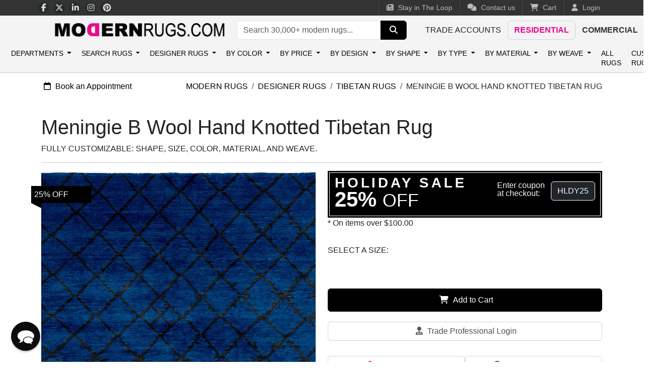

--- FILE ---
content_type: text/html; charset=utf-8
request_url: https://www.modernrugs.com/area-rugs/christopher-fareed-design-studios-meningie-b-wool-hand-knotted-tibetan-rug_-_glr_neomoroccan08.html
body_size: 33155
content:
<!DOCTYPE html>
<html lang="en">
<head>
<meta charset="utf-8" />
<title>Meningie B Wool Hand Knotted Tibetan Rug</title>
<link rel="canonical" href="https://www.modernrugs.com/area-rugs/christopher-fareed-design-studios-meningie-b-wool-hand-knotted-tibetan-rug_-_glr_neomoroccan08.html" />
<meta name="author" content="MMG Designs" />
<meta name="robots" content="all,follow" />
<meta name="googlebot" content="index,follow,snippet,archive" />
<meta name="viewport" content="width=device-width, height=device-height, initial-scale=1.0, minimum-scale=1.0, maximum-scale=1.0, user-scalable=no" />
<meta name="description" content="Christopher Fareed has redefined luxury designer rugs. These gorgeous rugs are designed in house by designer Christopher Fareed, and hand-made by skilled artisans using only hand-selected New Zealand wool and silk.These luxury designer rugs are favored by interior designers and architects because they are of unparalleled quality and can be made in custom sizes and colors.The Christopher Fareed Meningie B Wool Hand Knotted Tibetan rug is a blue Hand Knotted rug. The Meningie B Wool Hand Knotted Tibetan rug is a handmade rug of the highest quality for residential and hospitality use. The sumptuous feel and luxurious look of these rugs make them perfect for those who want a beautiful rug that will last a lifetime. Modern Designer rugs have never looked better.The Tibetan Collection came about through Fareed's desire to pay tribute to an age-old method of rug making, a method which brings with it a unique aesthetic rooted in the traditional designs and customs of its origin culture. These pieces are not only masterful examples of the style, they are reinventions of it. Drawing from a wide range of Fareed's influences, these pieces owe just as much to 21st century movements as they do to the cultural heritage they signify.All Christopher Fareed Tibetan Rugs are hand-knotted using only the purest New Zealand Wool and masterfully blended with Banana Silk in some cases to guarantee a top level of quality and durability. Child labor free and made with biodegradable, all natural materials. 10 to 14 weeks lead time." />
<meta name="p:domain_verify" content="7241165b6ed261e80a1c79e714283ea8"/>
<meta name="yandex-verification" content="bac66d21e1479934" />
<meta name="google-signin-client_id" content="581606711380-m3hli48f35d4fqbtiu2povi5835u9j44.apps.googleusercontent.com">
<meta name="google-site-verification" content="jnJQr_TzYLXSCu5-6TSoJH9XZ0rNgof2zvXoOHkH9qo" />
<meta property="fb:app_id" content="498357370338193" />
<meta name="facebook-domain-verification" content="h8iio2vbae3keenucqsibk0drvz255" />
<meta property="og:site_name" content="ModernRugs.com" />
<meta property="og:title" content="Meningie B Wool Hand Knotted Tibetan Rug" />
<meta property="og:url" content="https://www.modernrugs.com/area-rugs/christopher-fareed-design-studios-meningie-b-wool-hand-knotted-tibetan-rug_-_glr_neomoroccan08.html" />
<meta property="og:type" content="website" />
<meta property="og:description" content="Christopher Fareed has redefined luxury designer rugs. These gorgeous rugs are designed in house by designer Christopher Fareed, and hand-made by skilled artisans using only hand-selected New Zealand wool and silk.These luxury designer rugs are favored by interior designers and architects because they are of unparalleled quality and can be made in custom sizes and colors.The Christopher Fareed Meningie B Wool Hand Knotted Tibetan rug is a blue Hand Knotted rug. The Meningie B Wool Hand Knotted Tibetan rug is a handmade rug of the highest quality for residential and hospitality use. The sumptuous feel and luxurious look of these rugs make them perfect for those who want a beautiful rug that will last a lifetime. Modern Designer rugs have never looked better.The Tibetan Collection came about through Fareed's desire to pay tribute to an age-old method of rug making, a method which brings with it a unique aesthetic rooted in the traditional designs and customs of its origin culture. These pieces are not only masterful examples of the style, they are reinventions of it. Drawing from a wide range of Fareed's influences, these pieces owe just as much to 21st century movements as they do to the cultural heritage they signify.All Christopher Fareed Tibetan Rugs are hand-knotted using only the purest New Zealand Wool and masterfully blended with Banana Silk in some cases to guarantee a top level of quality and durability. Child labor free and made with biodegradable, all natural materials. 10 to 14 weeks lead time." />
<meta property="og:image" content="https://www.modernrugs.com/rug_images/glr_NeoMoroccan08.jpg" />
<meta property="og:image:width" content="380" />
<meta property="og:image:height" content="419" />
<link href="/js/slick/slick.css?1724950940" rel="stylesheet" />
<link href="/css/style.min.css?1765900149" rel="stylesheet" />
<link rel="preconnect" href="https://fonts.googleapis.com">
<link rel="preconnect" href="https://fonts.gstatic.com" crossorigin>
<script src="/js/main.min.js?1765900149"></script>
<script src="//cdn.modernrugs.com/common/js/mmg.js" async></script>
<script src="//cdn.modernrugs.com/common/js/libs/lodash/lodash.min.js"></script>
<script>window.dataLayer = window.dataLayer ?? [];</script>
<script type="application/ld+json">
{"@context":"https://schema.org/","@type":"ProductGroup","name":"Meningie B Wool Hand Knotted Tibetan Rug","description":"Christopher Fareed has redefined luxury designer rugs. These gorgeous rugs are designed in house by designer Christopher Fareed, and hand-made by skilled artisans using only hand-selected New Zealand wool and silk.<br><br>These luxury designer rugs are favored by interior designers and architects because they are of unparalleled quality and can be made in custom sizes and colors.<br><br>The Christopher Fareed Meningie B Wool Hand Knotted Tibetan rug is a blue Hand Knotted rug. The Meningie B Wool Hand Knotted Tibetan rug is a handmade rug of the highest quality for residential and hospitality use. The sumptuous feel and luxurious look of these rugs make them perfect for those who want a beautiful rug that will last a lifetime. Modern Designer rugs have never looked better.<br><br>The Tibetan Collection came about through Fareed's desire to pay tribute to an age-old method of rug making, a method which brings with it a unique aesthetic rooted in the traditional designs and customs of its origin culture. These pieces are not only masterful examples of the style, they are reinventions of it. Drawing from a wide range of Fareed's influences, these pieces owe just as much to 21st century movements as they do to the cultural heritage they signify.<br><br>All Christopher Fareed Tibetan Rugs are hand-knotted using only the purest New Zealand Wool and masterfully blended with Banana Silk in some cases to guarantee a top level of quality and durability. Child labor free and made with biodegradable, all natural materials. <b>10 to 14 weeks lead time.</b><br><br>","url":"https://www.modernrugs.com/area-rugs/christopher-fareed-design-studios-meningie-b-wool-hand-knotted-tibetan-rug_-_glr_neomoroccan08.html","productGroupID":"glr_NeoMoroccan08","brand":{"@type":"Brand","name":"ModernRugs.com"},"variesBy":["https://schema.org/size"],"hasVariant":[[{"@type":"Product","name":"Meningie B Wool Hand Knotted Tibetan Rug","description":"Christopher Fareed has redefined luxury designer rugs. These gorgeous rugs are designed in house by designer Christopher Fareed, and hand-made by skilled artisans using only hand-selected New Zealand wool and silk.<br><br>These luxury designer rugs are favored by interior designers and architects because they are of unparalleled quality and can be made in custom sizes and colors.<br><br>The Christopher Fareed Meningie B Wool Hand Knotted Tibetan rug is a blue Hand Knotted rug. The Meningie B Wool Hand Knotted Tibetan rug is a handmade rug of the highest quality for residential and hospitality use. The sumptuous feel and luxurious look of these rugs make them perfect for those who want a beautiful rug that will last a lifetime. Modern Designer rugs have never looked better.<br><br>The Tibetan Collection came about through Fareed's desire to pay tribute to an age-old method of rug making, a method which brings with it a unique aesthetic rooted in the traditional designs and customs of its origin culture. These pieces are not only masterful examples of the style, they are reinventions of it. Drawing from a wide range of Fareed's influences, these pieces owe just as much to 21st century movements as they do to the cultural heritage they signify.<br><br>All Christopher Fareed Tibetan Rugs are hand-knotted using only the purest New Zealand Wool and masterfully blended with Banana Silk in some cases to guarantee a top level of quality and durability. Child labor free and made with biodegradable, all natural materials. <b>10 to 14 weeks lead time.</b><br><br>","size":"6' round","image":"https://www.modernrugs.com/rug_images/glr_NeoMoroccan08_s.jpg","offers":{"@type":"Offer","price":4060,"priceCurrency":"USD","availability":"InStock","hasMerchantReturnPolicy":{"@type":"MerchantReturnPolicy","returnPolicyCategory":"MerchantReturnFiniteReturnWindow","merchantReturnDays":30,"returnMethod":"ReturnByMail","returnFees":"ReturnShippingFees","returnShippingFeesAmount":{"@type":"MonetaryAmount","value":609,"currency":"USD"}}}},{"@type":"Product","name":"Meningie B Wool Hand Knotted Tibetan Rug","description":"Christopher Fareed has redefined luxury designer rugs. These gorgeous rugs are designed in house by designer Christopher Fareed, and hand-made by skilled artisans using only hand-selected New Zealand wool and silk.<br><br>These luxury designer rugs are favored by interior designers and architects because they are of unparalleled quality and can be made in custom sizes and colors.<br><br>The Christopher Fareed Meningie B Wool Hand Knotted Tibetan rug is a blue Hand Knotted rug. The Meningie B Wool Hand Knotted Tibetan rug is a handmade rug of the highest quality for residential and hospitality use. The sumptuous feel and luxurious look of these rugs make them perfect for those who want a beautiful rug that will last a lifetime. Modern Designer rugs have never looked better.<br><br>The Tibetan Collection came about through Fareed's desire to pay tribute to an age-old method of rug making, a method which brings with it a unique aesthetic rooted in the traditional designs and customs of its origin culture. These pieces are not only masterful examples of the style, they are reinventions of it. Drawing from a wide range of Fareed's influences, these pieces owe just as much to 21st century movements as they do to the cultural heritage they signify.<br><br>All Christopher Fareed Tibetan Rugs are hand-knotted using only the purest New Zealand Wool and masterfully blended with Banana Silk in some cases to guarantee a top level of quality and durability. Child labor free and made with biodegradable, all natural materials. <b>10 to 14 weeks lead time.</b><br><br>","size":"6' square","image":"https://www.modernrugs.com/rug_images/glr_NeoMoroccan08_s.jpg","offers":{"@type":"Offer","price":4060,"priceCurrency":"USD","availability":"InStock","hasMerchantReturnPolicy":{"@type":"MerchantReturnPolicy","returnPolicyCategory":"MerchantReturnFiniteReturnWindow","merchantReturnDays":30,"returnMethod":"ReturnByMail","returnFees":"ReturnShippingFees","returnShippingFeesAmount":{"@type":"MonetaryAmount","value":609,"currency":"USD"}}}},{"@type":"Product","name":"Meningie B Wool Hand Knotted Tibetan Rug","description":"Christopher Fareed has redefined luxury designer rugs. These gorgeous rugs are designed in house by designer Christopher Fareed, and hand-made by skilled artisans using only hand-selected New Zealand wool and silk.<br><br>These luxury designer rugs are favored by interior designers and architects because they are of unparalleled quality and can be made in custom sizes and colors.<br><br>The Christopher Fareed Meningie B Wool Hand Knotted Tibetan rug is a blue Hand Knotted rug. The Meningie B Wool Hand Knotted Tibetan rug is a handmade rug of the highest quality for residential and hospitality use. The sumptuous feel and luxurious look of these rugs make them perfect for those who want a beautiful rug that will last a lifetime. Modern Designer rugs have never looked better.<br><br>The Tibetan Collection came about through Fareed's desire to pay tribute to an age-old method of rug making, a method which brings with it a unique aesthetic rooted in the traditional designs and customs of its origin culture. These pieces are not only masterful examples of the style, they are reinventions of it. Drawing from a wide range of Fareed's influences, these pieces owe just as much to 21st century movements as they do to the cultural heritage they signify.<br><br>All Christopher Fareed Tibetan Rugs are hand-knotted using only the purest New Zealand Wool and masterfully blended with Banana Silk in some cases to guarantee a top level of quality and durability. Child labor free and made with biodegradable, all natural materials. <b>10 to 14 weeks lead time.</b><br><br>","size":"5' x 8'","image":"https://www.modernrugs.com/rug_images/glr_NeoMoroccan08_s.jpg","offers":{"@type":"Offer","price":4480,"priceCurrency":"USD","availability":"InStock","hasMerchantReturnPolicy":{"@type":"MerchantReturnPolicy","returnPolicyCategory":"MerchantReturnFiniteReturnWindow","merchantReturnDays":30,"returnMethod":"ReturnByMail","returnFees":"ReturnShippingFees","returnShippingFeesAmount":{"@type":"MonetaryAmount","value":672,"currency":"USD"}}}},{"@type":"Product","name":"Meningie B Wool Hand Knotted Tibetan Rug","description":"Christopher Fareed has redefined luxury designer rugs. These gorgeous rugs are designed in house by designer Christopher Fareed, and hand-made by skilled artisans using only hand-selected New Zealand wool and silk.<br><br>These luxury designer rugs are favored by interior designers and architects because they are of unparalleled quality and can be made in custom sizes and colors.<br><br>The Christopher Fareed Meningie B Wool Hand Knotted Tibetan rug is a blue Hand Knotted rug. The Meningie B Wool Hand Knotted Tibetan rug is a handmade rug of the highest quality for residential and hospitality use. The sumptuous feel and luxurious look of these rugs make them perfect for those who want a beautiful rug that will last a lifetime. Modern Designer rugs have never looked better.<br><br>The Tibetan Collection came about through Fareed's desire to pay tribute to an age-old method of rug making, a method which brings with it a unique aesthetic rooted in the traditional designs and customs of its origin culture. These pieces are not only masterful examples of the style, they are reinventions of it. Drawing from a wide range of Fareed's influences, these pieces owe just as much to 21st century movements as they do to the cultural heritage they signify.<br><br>All Christopher Fareed Tibetan Rugs are hand-knotted using only the purest New Zealand Wool and masterfully blended with Banana Silk in some cases to guarantee a top level of quality and durability. Child labor free and made with biodegradable, all natural materials. <b>10 to 14 weeks lead time.</b><br><br>","size":"6' x 9'","image":"https://www.modernrugs.com/rug_images/glr_NeoMoroccan08_s.jpg","offers":{"@type":"Offer","price":5950,"priceCurrency":"USD","availability":"InStock","hasMerchantReturnPolicy":{"@type":"MerchantReturnPolicy","returnPolicyCategory":"MerchantReturnFiniteReturnWindow","merchantReturnDays":30,"returnMethod":"ReturnByMail","returnFees":"ReturnShippingFees","returnShippingFeesAmount":{"@type":"MonetaryAmount","value":892.5,"currency":"USD"}}}},{"@type":"Product","name":"Meningie B Wool Hand Knotted Tibetan Rug","description":"Christopher Fareed has redefined luxury designer rugs. These gorgeous rugs are designed in house by designer Christopher Fareed, and hand-made by skilled artisans using only hand-selected New Zealand wool and silk.<br><br>These luxury designer rugs are favored by interior designers and architects because they are of unparalleled quality and can be made in custom sizes and colors.<br><br>The Christopher Fareed Meningie B Wool Hand Knotted Tibetan rug is a blue Hand Knotted rug. The Meningie B Wool Hand Knotted Tibetan rug is a handmade rug of the highest quality for residential and hospitality use. The sumptuous feel and luxurious look of these rugs make them perfect for those who want a beautiful rug that will last a lifetime. Modern Designer rugs have never looked better.<br><br>The Tibetan Collection came about through Fareed's desire to pay tribute to an age-old method of rug making, a method which brings with it a unique aesthetic rooted in the traditional designs and customs of its origin culture. These pieces are not only masterful examples of the style, they are reinventions of it. Drawing from a wide range of Fareed's influences, these pieces owe just as much to 21st century movements as they do to the cultural heritage they signify.<br><br>All Christopher Fareed Tibetan Rugs are hand-knotted using only the purest New Zealand Wool and masterfully blended with Banana Silk in some cases to guarantee a top level of quality and durability. Child labor free and made with biodegradable, all natural materials. <b>10 to 14 weeks lead time.</b><br><br>","size":"8' round","image":"https://www.modernrugs.com/rug_images/glr_NeoMoroccan08_s.jpg","offers":{"@type":"Offer","price":6990,"priceCurrency":"USD","availability":"InStock","hasMerchantReturnPolicy":{"@type":"MerchantReturnPolicy","returnPolicyCategory":"MerchantReturnFiniteReturnWindow","merchantReturnDays":30,"returnMethod":"ReturnByMail","returnFees":"ReturnShippingFees","returnShippingFeesAmount":{"@type":"MonetaryAmount","value":1048.5,"currency":"USD"}}}},{"@type":"Product","name":"Meningie B Wool Hand Knotted Tibetan Rug","description":"Christopher Fareed has redefined luxury designer rugs. These gorgeous rugs are designed in house by designer Christopher Fareed, and hand-made by skilled artisans using only hand-selected New Zealand wool and silk.<br><br>These luxury designer rugs are favored by interior designers and architects because they are of unparalleled quality and can be made in custom sizes and colors.<br><br>The Christopher Fareed Meningie B Wool Hand Knotted Tibetan rug is a blue Hand Knotted rug. The Meningie B Wool Hand Knotted Tibetan rug is a handmade rug of the highest quality for residential and hospitality use. The sumptuous feel and luxurious look of these rugs make them perfect for those who want a beautiful rug that will last a lifetime. Modern Designer rugs have never looked better.<br><br>The Tibetan Collection came about through Fareed's desire to pay tribute to an age-old method of rug making, a method which brings with it a unique aesthetic rooted in the traditional designs and customs of its origin culture. These pieces are not only masterful examples of the style, they are reinventions of it. Drawing from a wide range of Fareed's influences, these pieces owe just as much to 21st century movements as they do to the cultural heritage they signify.<br><br>All Christopher Fareed Tibetan Rugs are hand-knotted using only the purest New Zealand Wool and masterfully blended with Banana Silk in some cases to guarantee a top level of quality and durability. Child labor free and made with biodegradable, all natural materials. <b>10 to 14 weeks lead time.</b><br><br>","size":"8' square","image":"https://www.modernrugs.com/rug_images/glr_NeoMoroccan08_s.jpg","offers":{"@type":"Offer","price":6990,"priceCurrency":"USD","availability":"InStock","hasMerchantReturnPolicy":{"@type":"MerchantReturnPolicy","returnPolicyCategory":"MerchantReturnFiniteReturnWindow","merchantReturnDays":30,"returnMethod":"ReturnByMail","returnFees":"ReturnShippingFees","returnShippingFeesAmount":{"@type":"MonetaryAmount","value":1048.5,"currency":"USD"}}}},{"@type":"Product","name":"Meningie B Wool Hand Knotted Tibetan Rug","description":"Christopher Fareed has redefined luxury designer rugs. These gorgeous rugs are designed in house by designer Christopher Fareed, and hand-made by skilled artisans using only hand-selected New Zealand wool and silk.<br><br>These luxury designer rugs are favored by interior designers and architects because they are of unparalleled quality and can be made in custom sizes and colors.<br><br>The Christopher Fareed Meningie B Wool Hand Knotted Tibetan rug is a blue Hand Knotted rug. The Meningie B Wool Hand Knotted Tibetan rug is a handmade rug of the highest quality for residential and hospitality use. The sumptuous feel and luxurious look of these rugs make them perfect for those who want a beautiful rug that will last a lifetime. Modern Designer rugs have never looked better.<br><br>The Tibetan Collection came about through Fareed's desire to pay tribute to an age-old method of rug making, a method which brings with it a unique aesthetic rooted in the traditional designs and customs of its origin culture. These pieces are not only masterful examples of the style, they are reinventions of it. Drawing from a wide range of Fareed's influences, these pieces owe just as much to 21st century movements as they do to the cultural heritage they signify.<br><br>All Christopher Fareed Tibetan Rugs are hand-knotted using only the purest New Zealand Wool and masterfully blended with Banana Silk in some cases to guarantee a top level of quality and durability. Child labor free and made with biodegradable, all natural materials. <b>10 to 14 weeks lead time.</b><br><br>","size":"8' x 10'","image":"https://www.modernrugs.com/rug_images/glr_NeoMoroccan08_s.jpg","offers":{"@type":"Offer","price":8670,"priceCurrency":"USD","availability":"InStock","hasMerchantReturnPolicy":{"@type":"MerchantReturnPolicy","returnPolicyCategory":"MerchantReturnFiniteReturnWindow","merchantReturnDays":30,"returnMethod":"ReturnByMail","returnFees":"ReturnShippingFees","returnShippingFeesAmount":{"@type":"MonetaryAmount","value":1300.5,"currency":"USD"}}}},{"@type":"Product","name":"Meningie B Wool Hand Knotted Tibetan Rug","description":"Christopher Fareed has redefined luxury designer rugs. These gorgeous rugs are designed in house by designer Christopher Fareed, and hand-made by skilled artisans using only hand-selected New Zealand wool and silk.<br><br>These luxury designer rugs are favored by interior designers and architects because they are of unparalleled quality and can be made in custom sizes and colors.<br><br>The Christopher Fareed Meningie B Wool Hand Knotted Tibetan rug is a blue Hand Knotted rug. The Meningie B Wool Hand Knotted Tibetan rug is a handmade rug of the highest quality for residential and hospitality use. The sumptuous feel and luxurious look of these rugs make them perfect for those who want a beautiful rug that will last a lifetime. Modern Designer rugs have never looked better.<br><br>The Tibetan Collection came about through Fareed's desire to pay tribute to an age-old method of rug making, a method which brings with it a unique aesthetic rooted in the traditional designs and customs of its origin culture. These pieces are not only masterful examples of the style, they are reinventions of it. Drawing from a wide range of Fareed's influences, these pieces owe just as much to 21st century movements as they do to the cultural heritage they signify.<br><br>All Christopher Fareed Tibetan Rugs are hand-knotted using only the purest New Zealand Wool and masterfully blended with Banana Silk in some cases to guarantee a top level of quality and durability. Child labor free and made with biodegradable, all natural materials. <b>10 to 14 weeks lead time.</b><br><br>","size":"10' round","image":"https://www.modernrugs.com/rug_images/glr_NeoMoroccan08_s.jpg","offers":{"@type":"Offer","price":10760,"priceCurrency":"USD","availability":"InStock","hasMerchantReturnPolicy":{"@type":"MerchantReturnPolicy","returnPolicyCategory":"MerchantReturnFiniteReturnWindow","merchantReturnDays":30,"returnMethod":"ReturnByMail","returnFees":"ReturnShippingFees","returnShippingFeesAmount":{"@type":"MonetaryAmount","value":1614,"currency":"USD"}}}},{"@type":"Product","name":"Meningie B Wool Hand Knotted Tibetan Rug","description":"Christopher Fareed has redefined luxury designer rugs. These gorgeous rugs are designed in house by designer Christopher Fareed, and hand-made by skilled artisans using only hand-selected New Zealand wool and silk.<br><br>These luxury designer rugs are favored by interior designers and architects because they are of unparalleled quality and can be made in custom sizes and colors.<br><br>The Christopher Fareed Meningie B Wool Hand Knotted Tibetan rug is a blue Hand Knotted rug. The Meningie B Wool Hand Knotted Tibetan rug is a handmade rug of the highest quality for residential and hospitality use. The sumptuous feel and luxurious look of these rugs make them perfect for those who want a beautiful rug that will last a lifetime. Modern Designer rugs have never looked better.<br><br>The Tibetan Collection came about through Fareed's desire to pay tribute to an age-old method of rug making, a method which brings with it a unique aesthetic rooted in the traditional designs and customs of its origin culture. These pieces are not only masterful examples of the style, they are reinventions of it. Drawing from a wide range of Fareed's influences, these pieces owe just as much to 21st century movements as they do to the cultural heritage they signify.<br><br>All Christopher Fareed Tibetan Rugs are hand-knotted using only the purest New Zealand Wool and masterfully blended with Banana Silk in some cases to guarantee a top level of quality and durability. Child labor free and made with biodegradable, all natural materials. <b>10 to 14 weeks lead time.</b><br><br>","size":"10' square","image":"https://www.modernrugs.com/rug_images/glr_NeoMoroccan08_s.jpg","offers":{"@type":"Offer","price":10760,"priceCurrency":"USD","availability":"InStock","hasMerchantReturnPolicy":{"@type":"MerchantReturnPolicy","returnPolicyCategory":"MerchantReturnFiniteReturnWindow","merchantReturnDays":30,"returnMethod":"ReturnByMail","returnFees":"ReturnShippingFees","returnShippingFeesAmount":{"@type":"MonetaryAmount","value":1614,"currency":"USD"}}}},{"@type":"Product","name":"Meningie B Wool Hand Knotted Tibetan Rug","description":"Christopher Fareed has redefined luxury designer rugs. These gorgeous rugs are designed in house by designer Christopher Fareed, and hand-made by skilled artisans using only hand-selected New Zealand wool and silk.<br><br>These luxury designer rugs are favored by interior designers and architects because they are of unparalleled quality and can be made in custom sizes and colors.<br><br>The Christopher Fareed Meningie B Wool Hand Knotted Tibetan rug is a blue Hand Knotted rug. The Meningie B Wool Hand Knotted Tibetan rug is a handmade rug of the highest quality for residential and hospitality use. The sumptuous feel and luxurious look of these rugs make them perfect for those who want a beautiful rug that will last a lifetime. Modern Designer rugs have never looked better.<br><br>The Tibetan Collection came about through Fareed's desire to pay tribute to an age-old method of rug making, a method which brings with it a unique aesthetic rooted in the traditional designs and customs of its origin culture. These pieces are not only masterful examples of the style, they are reinventions of it. Drawing from a wide range of Fareed's influences, these pieces owe just as much to 21st century movements as they do to the cultural heritage they signify.<br><br>All Christopher Fareed Tibetan Rugs are hand-knotted using only the purest New Zealand Wool and masterfully blended with Banana Silk in some cases to guarantee a top level of quality and durability. Child labor free and made with biodegradable, all natural materials. <b>10 to 14 weeks lead time.</b><br><br>","size":"9' x 12'","image":"https://www.modernrugs.com/rug_images/glr_NeoMoroccan08_s.jpg","offers":{"@type":"Offer","price":11590,"priceCurrency":"USD","availability":"InStock","hasMerchantReturnPolicy":{"@type":"MerchantReturnPolicy","returnPolicyCategory":"MerchantReturnFiniteReturnWindow","merchantReturnDays":30,"returnMethod":"ReturnByMail","returnFees":"ReturnShippingFees","returnShippingFeesAmount":{"@type":"MonetaryAmount","value":1738.5,"currency":"USD"}}}},{"@type":"Product","name":"Meningie B Wool Hand Knotted Tibetan Rug","description":"Christopher Fareed has redefined luxury designer rugs. These gorgeous rugs are designed in house by designer Christopher Fareed, and hand-made by skilled artisans using only hand-selected New Zealand wool and silk.<br><br>These luxury designer rugs are favored by interior designers and architects because they are of unparalleled quality and can be made in custom sizes and colors.<br><br>The Christopher Fareed Meningie B Wool Hand Knotted Tibetan rug is a blue Hand Knotted rug. The Meningie B Wool Hand Knotted Tibetan rug is a handmade rug of the highest quality for residential and hospitality use. The sumptuous feel and luxurious look of these rugs make them perfect for those who want a beautiful rug that will last a lifetime. Modern Designer rugs have never looked better.<br><br>The Tibetan Collection came about through Fareed's desire to pay tribute to an age-old method of rug making, a method which brings with it a unique aesthetic rooted in the traditional designs and customs of its origin culture. These pieces are not only masterful examples of the style, they are reinventions of it. Drawing from a wide range of Fareed's influences, these pieces owe just as much to 21st century movements as they do to the cultural heritage they signify.<br><br>All Christopher Fareed Tibetan Rugs are hand-knotted using only the purest New Zealand Wool and masterfully blended with Banana Silk in some cases to guarantee a top level of quality and durability. Child labor free and made with biodegradable, all natural materials. <b>10 to 14 weeks lead time.</b><br><br>","size":"10' x 14'","image":"https://www.modernrugs.com/rug_images/glr_NeoMoroccan08_s.jpg","offers":{"@type":"Offer","price":14940,"priceCurrency":"USD","availability":"InStock","hasMerchantReturnPolicy":{"@type":"MerchantReturnPolicy","returnPolicyCategory":"MerchantReturnFiniteReturnWindow","merchantReturnDays":30,"returnMethod":"ReturnByMail","returnFees":"ReturnShippingFees","returnShippingFeesAmount":{"@type":"MonetaryAmount","value":2241,"currency":"USD"}}}},{"@type":"Product","name":"Meningie B Wool Hand Knotted Tibetan Rug","description":"Christopher Fareed has redefined luxury designer rugs. These gorgeous rugs are designed in house by designer Christopher Fareed, and hand-made by skilled artisans using only hand-selected New Zealand wool and silk.<br><br>These luxury designer rugs are favored by interior designers and architects because they are of unparalleled quality and can be made in custom sizes and colors.<br><br>The Christopher Fareed Meningie B Wool Hand Knotted Tibetan rug is a blue Hand Knotted rug. The Meningie B Wool Hand Knotted Tibetan rug is a handmade rug of the highest quality for residential and hospitality use. The sumptuous feel and luxurious look of these rugs make them perfect for those who want a beautiful rug that will last a lifetime. Modern Designer rugs have never looked better.<br><br>The Tibetan Collection came about through Fareed's desire to pay tribute to an age-old method of rug making, a method which brings with it a unique aesthetic rooted in the traditional designs and customs of its origin culture. These pieces are not only masterful examples of the style, they are reinventions of it. Drawing from a wide range of Fareed's influences, these pieces owe just as much to 21st century movements as they do to the cultural heritage they signify.<br><br>All Christopher Fareed Tibetan Rugs are hand-knotted using only the purest New Zealand Wool and masterfully blended with Banana Silk in some cases to guarantee a top level of quality and durability. Child labor free and made with biodegradable, all natural materials. <b>10 to 14 weeks lead time.</b><br><br>","size":"12' round","image":"https://www.modernrugs.com/rug_images/glr_NeoMoroccan08_s.jpg","offers":{"@type":"Offer","price":15360,"priceCurrency":"USD","availability":"InStock","hasMerchantReturnPolicy":{"@type":"MerchantReturnPolicy","returnPolicyCategory":"MerchantReturnFiniteReturnWindow","merchantReturnDays":30,"returnMethod":"ReturnByMail","returnFees":"ReturnShippingFees","returnShippingFeesAmount":{"@type":"MonetaryAmount","value":2304,"currency":"USD"}}}},{"@type":"Product","name":"Meningie B Wool Hand Knotted Tibetan Rug","description":"Christopher Fareed has redefined luxury designer rugs. These gorgeous rugs are designed in house by designer Christopher Fareed, and hand-made by skilled artisans using only hand-selected New Zealand wool and silk.<br><br>These luxury designer rugs are favored by interior designers and architects because they are of unparalleled quality and can be made in custom sizes and colors.<br><br>The Christopher Fareed Meningie B Wool Hand Knotted Tibetan rug is a blue Hand Knotted rug. The Meningie B Wool Hand Knotted Tibetan rug is a handmade rug of the highest quality for residential and hospitality use. The sumptuous feel and luxurious look of these rugs make them perfect for those who want a beautiful rug that will last a lifetime. Modern Designer rugs have never looked better.<br><br>The Tibetan Collection came about through Fareed's desire to pay tribute to an age-old method of rug making, a method which brings with it a unique aesthetic rooted in the traditional designs and customs of its origin culture. These pieces are not only masterful examples of the style, they are reinventions of it. Drawing from a wide range of Fareed's influences, these pieces owe just as much to 21st century movements as they do to the cultural heritage they signify.<br><br>All Christopher Fareed Tibetan Rugs are hand-knotted using only the purest New Zealand Wool and masterfully blended with Banana Silk in some cases to guarantee a top level of quality and durability. Child labor free and made with biodegradable, all natural materials. <b>10 to 14 weeks lead time.</b><br><br>","size":"12' square","image":"https://www.modernrugs.com/rug_images/glr_NeoMoroccan08_s.jpg","offers":{"@type":"Offer","price":15360,"priceCurrency":"USD","availability":"InStock","hasMerchantReturnPolicy":{"@type":"MerchantReturnPolicy","returnPolicyCategory":"MerchantReturnFiniteReturnWindow","merchantReturnDays":30,"returnMethod":"ReturnByMail","returnFees":"ReturnShippingFees","returnShippingFeesAmount":{"@type":"MonetaryAmount","value":2304,"currency":"USD"}}}},{"@type":"Product","name":"Meningie B Wool Hand Knotted Tibetan Rug","description":"Christopher Fareed has redefined luxury designer rugs. These gorgeous rugs are designed in house by designer Christopher Fareed, and hand-made by skilled artisans using only hand-selected New Zealand wool and silk.<br><br>These luxury designer rugs are favored by interior designers and architects because they are of unparalleled quality and can be made in custom sizes and colors.<br><br>The Christopher Fareed Meningie B Wool Hand Knotted Tibetan rug is a blue Hand Knotted rug. The Meningie B Wool Hand Knotted Tibetan rug is a handmade rug of the highest quality for residential and hospitality use. The sumptuous feel and luxurious look of these rugs make them perfect for those who want a beautiful rug that will last a lifetime. Modern Designer rugs have never looked better.<br><br>The Tibetan Collection came about through Fareed's desire to pay tribute to an age-old method of rug making, a method which brings with it a unique aesthetic rooted in the traditional designs and customs of its origin culture. These pieces are not only masterful examples of the style, they are reinventions of it. Drawing from a wide range of Fareed's influences, these pieces owe just as much to 21st century movements as they do to the cultural heritage they signify.<br><br>All Christopher Fareed Tibetan Rugs are hand-knotted using only the purest New Zealand Wool and masterfully blended with Banana Silk in some cases to guarantee a top level of quality and durability. Child labor free and made with biodegradable, all natural materials. <b>10 to 14 weeks lead time.</b><br><br>","size":"12' x 15'","image":"https://www.modernrugs.com/rug_images/glr_NeoMoroccan08_s.jpg","offers":{"@type":"Offer","price":19120,"priceCurrency":"USD","availability":"InStock","hasMerchantReturnPolicy":{"@type":"MerchantReturnPolicy","returnPolicyCategory":"MerchantReturnFiniteReturnWindow","merchantReturnDays":30,"returnMethod":"ReturnByMail","returnFees":"ReturnShippingFees","returnShippingFeesAmount":{"@type":"MonetaryAmount","value":2868,"currency":"USD"}}}},{"@type":"Product","name":"Meningie B Wool Hand Knotted Tibetan Rug","description":"Christopher Fareed has redefined luxury designer rugs. These gorgeous rugs are designed in house by designer Christopher Fareed, and hand-made by skilled artisans using only hand-selected New Zealand wool and silk.<br><br>These luxury designer rugs are favored by interior designers and architects because they are of unparalleled quality and can be made in custom sizes and colors.<br><br>The Christopher Fareed Meningie B Wool Hand Knotted Tibetan rug is a blue Hand Knotted rug. The Meningie B Wool Hand Knotted Tibetan rug is a handmade rug of the highest quality for residential and hospitality use. The sumptuous feel and luxurious look of these rugs make them perfect for those who want a beautiful rug that will last a lifetime. Modern Designer rugs have never looked better.<br><br>The Tibetan Collection came about through Fareed's desire to pay tribute to an age-old method of rug making, a method which brings with it a unique aesthetic rooted in the traditional designs and customs of its origin culture. These pieces are not only masterful examples of the style, they are reinventions of it. Drawing from a wide range of Fareed's influences, these pieces owe just as much to 21st century movements as they do to the cultural heritage they signify.<br><br>All Christopher Fareed Tibetan Rugs are hand-knotted using only the purest New Zealand Wool and masterfully blended with Banana Silk in some cases to guarantee a top level of quality and durability. Child labor free and made with biodegradable, all natural materials. <b>10 to 14 weeks lead time.</b><br><br>","size":"12' x 18'","image":"https://www.modernrugs.com/rug_images/glr_NeoMoroccan08_s.jpg","offers":{"@type":"Offer","price":22890,"priceCurrency":"USD","availability":"InStock","hasMerchantReturnPolicy":{"@type":"MerchantReturnPolicy","returnPolicyCategory":"MerchantReturnFiniteReturnWindow","merchantReturnDays":30,"returnMethod":"ReturnByMail","returnFees":"ReturnShippingFees","returnShippingFeesAmount":{"@type":"MonetaryAmount","value":3433.5,"currency":"USD"}}}},{"@type":"Product","name":"Meningie B Wool Hand Knotted Tibetan Rug","description":"Christopher Fareed has redefined luxury designer rugs. These gorgeous rugs are designed in house by designer Christopher Fareed, and hand-made by skilled artisans using only hand-selected New Zealand wool and silk.<br><br>These luxury designer rugs are favored by interior designers and architects because they are of unparalleled quality and can be made in custom sizes and colors.<br><br>The Christopher Fareed Meningie B Wool Hand Knotted Tibetan rug is a blue Hand Knotted rug. The Meningie B Wool Hand Knotted Tibetan rug is a handmade rug of the highest quality for residential and hospitality use. The sumptuous feel and luxurious look of these rugs make them perfect for those who want a beautiful rug that will last a lifetime. Modern Designer rugs have never looked better.<br><br>The Tibetan Collection came about through Fareed's desire to pay tribute to an age-old method of rug making, a method which brings with it a unique aesthetic rooted in the traditional designs and customs of its origin culture. These pieces are not only masterful examples of the style, they are reinventions of it. Drawing from a wide range of Fareed's influences, these pieces owe just as much to 21st century movements as they do to the cultural heritage they signify.<br><br>All Christopher Fareed Tibetan Rugs are hand-knotted using only the purest New Zealand Wool and masterfully blended with Banana Silk in some cases to guarantee a top level of quality and durability. Child labor free and made with biodegradable, all natural materials. <b>10 to 14 weeks lead time.</b><br><br>","size":"yarn card","image":"https://www.modernrugs.com/rug_images/glr_NeoMoroccan08_s.jpg","offers":{"@type":"Offer","price":19,"priceCurrency":"USD","availability":"InStock","hasMerchantReturnPolicy":{"@type":"MerchantReturnPolicy","returnPolicyCategory":"MerchantReturnFiniteReturnWindow","merchantReturnDays":30,"returnMethod":"ReturnByMail","returnFees":"ReturnShippingFees","returnShippingFeesAmount":{"@type":"MonetaryAmount","value":2.85,"currency":"USD"}}}}]]}
</script>
</head>
<body>
<header class="sticky-top mb-3">
<div class="top-bar">
<div class="container">
<div class="row">
<div class="col-sm-3 col-md-4 d-none d-sm-block">
<div class="social-icons">
<a href="https://www.facebook.com/modernrugs/" class="facebook"><i class="fa fa-facebook"></i></a>
<a href="https://x.com/modernrugscom" class="twitter"><i class="fa-brands fa-x-twitter"></i></a>
<a href="https://www.linkedin.com/company/modernrugs-com" class="linkedin"><i class="fa fa-linkedin"></i></a>
<a href="https://www.instagram.com/modernrugs/" class="instagram d-sm-none d-md-inline-block"><i
class="fa fa-instagram"></i></a>
<a href="https://www.pinterest.com/modernrugs/" class="pinterest d-sm-none d-md-inline-block"><i class="fa fa-pinterest"></i></a>
</div>
</div>
<div class="col-12 col-sm-9 col-md-8 text-end">
<div id="message"></div>
<ul class="list-inline top-right yamm">
<li class="list-inline-item"><span id="loading"><i class="fa fa-spinner fa-spin"></i></span></li>
<li class="d-none d-sm-inline-block"><a target="_blank" href="/blogs/the-loop"><i class="fa fa-newspaper"></i> Stay in The Loop</a></li>
<li class="d-none d-sm-inline-block"><a target="_blank" href="/contact"><i class="fa fa-comments"></i> Contact
us</a></li>
<li class="dropdown d-none d-sm-inline-block ajax-cart-wrapper">
<a href="#" data-bs-toggle="dropdown" id="open-cart">
<i class="fa fa-shopping-cart"></i>
<span class="d-none d-sm-inline-block">Cart</span>
<small class="cart-qty"></small>
</a>
<ul class="dropdown-menu dropdown-menu-right">
<li>
<div class="footer clearfix row">
<div class="col-6">
<a href="/cart" class="btn btn-secondary btn-sm">
<i class="fa fa-shopping-cart"></i>
View Cart
</a>
</div>
<div class="col-6 text-end">
<a href="/checkout" class="btn btn-pink btn-sm">
<i class="fa fa-check-square-o"></i>
Checkout
</a>
</div>
</div>
<div class="yamm-content">
<div class="row">
<div class="col-sm-12">
<p class="heading d-none d-sm-inline-block">Shopping cart</p>
<p class="no-products">No products in your cart</p>
<div class="table-responsive ajax-cart">
<table class="table">
<tbody></tbody>
<tfoot>
<tr>
<td class="d-none d-sm-table-cell"></td>
<th class="text-end">Total: <span class="c-qty"></span>
Products
</th>
<th class="text-end">$<span class="c-amount"></span></th>
</tr>
</tfoot>
</table>
</div>
</div>
</div>
</div>
</li>
</ul>
</li>
<li class="d-none d-sm-inline-block">
<a href="#" data-bs-toggle="modal" data-bs-target="#login-modal">
<i class="fa fa-user"></i>
<span class="d-none d-sm-inline-block">Login</span>
</a>
</li>
</ul>
</div>
</div>
</div>
</div>
<div id="header" class="d-none d-sm-block">
<div class="container">
<div class="row flex">
<div class="col-sm-5 col-md-4 brand-column">
<div class="dropdown site-select">
<a href="/?noRedirect"><img src="//cdn.modernrugs.com/logos/logo.png" alt="ModernRugs.com" class="img-fluid mx-auto d-block" /></a>
<ul class="dropdown-menu">
<li><a href="//www.modernrugs.com">Residential Rugs</a></li>
<li><a href="//commercial.modernrugs.com">Hospitality Rugs</a></li>
</ul>
</div>
</div>
<div class="col-sm-7 col-md-4">
<form role="search" action="/area-rugs/">
<div class="input-group">
<input type="text" name="keyword" class="form-control" placeholder="Search 30,000+ modern rugs..." />
<button type="submit" class="btn btn-pink"><i class="fa fa-search"></i></button>
</div>
</form>
</div>
<div class="col-sm-12 col-md-4 text-uppercase text-nowrap flex">
<a href="/designers" class="btn">Trade accounts</a>
<a href="/" class="btn btn-secondary text-pink" style="background:none;font-weight:700">Residential</a>
<a href="//commercial.modernrugs.com/" class="btn" style="color:#333;font-weight:700">Commercial</a>
</div>
</div>
</div>
</div>
<nav id="submenu" class="navbar navbar-expand-sm navbar-light d-none d-sm-block">
<div class="container-fluid yamm">
<button class="navbar-toggler" type="button" data-bs-toggle="collapse" data-bs-target="#collapse-submenu" aria-controls="collapse-submenu" aria-expanded="false" aria-label="Toggle navigation">
<span class="navbar-toggler-icon"></span>
</button>
<div class="collapse navbar-collapse" id="collapse-submenu">
<ul class="navbar-nav">
<li class="nav-item dropdown yamm-fw">
<a class="nav-link dropdown-toggle" href="#" id="departmentsDropdown" role="button" data-bs-toggle="dropdown" aria-haspopup="true" aria-expanded="false">
Departments
</a>
<div class="dropdown-menu" aria-labelledby="departmentsDropdown">
<div class="yamm-content">
<div class="container">
<div class="row">
<div class="col-sm-3 text-center">
<div class="dept-hover-container">
<a href="/">
<div class="dept-hover text-left">
<h2>Residential<br><span style="font-weight: 300;">Department</span></h2>
<p>Browse thousands of in-stock and made-to-order rugs, ready for quick shipping and perfect for your home.</p>
</div>
</a>
</div>
<div class="dept-hover-container">
<a href="https://commercial.modernrugs.com/">
<div class="dept-hover text-left">
<h2>Hospitality<br><span style="font-weight: 300;">Department</span></h2>
<p>Geared towards designers and trade professionals, this section allows you to access our trade-partner exclusive rugs, designs, and services.</p>
</div>
</a>
</div>
</div>
<div class="col-sm-3">
<a href="/" class="heading">Modern Residential Rugs</a>
<div class="row">
<div class="col-sm-12"><ul>
<li><a href="/area-rugs/designers">Contemporary Designer Rugs</a></li>
<li><a href="/area-rugs/by-design">Contemporary Rugs By Design</a></li>
<li><a href="/area-rugs/collections/189-tibetan-rugs">Modern Hand Knotted Tibetan Rugs</a></li>
<li><a href="/area-rugs/?weave=hand+tufted">Modern Hand Tufted Rugs</a></li>
<li><a href="/area-rugs/?designer=christopher+fareed">Luxury Modern Rugs</a></li>
<li><a href="/area-rugs/custom">Custom Residential Rugs</a></li>
<li><a href="/area-rugs/?keyword=clearance">Sale &amp; Clearance Rugs</a></li>
<li><a href="/designers">Trade Accounts</a></li>
</ul></div>
</div>
</div>
<div class="col-sm-3">
<a href="https://commercial.modernrugs.com/" class="heading">Modern Hospitality Rugs</a>
<div class="row">
<div class="col-sm-12"><ul>
<li><a href="https://commercial.modernrugs.com/pages/hospitality">Modern Hospitality Rugs</a></li>
<li><a href="https://commercial.modernrugs.com/pages/public-spaces">Modern Rugs for Public Spaces</a></li>
<li><a href="https://commercial.modernrugs.com/pages/hospitality">Commercial Hand Knotted Tibetan Rugs</a></li>
<li><a href="https://commercial.modernrugs.com/pages/hospitality">Modern Commercial Hand Tufted Rugs</a></li>
<li><a href="https://commercial.modernrugs.com/pages/hospitality">Modern Commercial Quickweave Rugs</a></li>
<li><a href="https://commercial.modernrugs.com/pages/hospitality">Custom Rug Collections</a></li>
<li><a href="/area-rugs/custom">Custom Commercial &amp; Contract Rugs</a></li>
<li><a href="https://commercial.modernrugs.com/designers">Commercial Trade Accounts</a></li>
</ul></div>
</div>
</div>
<div class="col-sm-3">
<a href="https://www.modernrugs.com/area-rugs/custom" class="heading">Custom Rugs</a>
<div class="row">
<div class="col-sm-12"><ul>
<li><a href="https://www.modernrugs.com/area-rugs/custom#getting-started">Getting Started</a></li>
<li><a href="https://www.modernrugs.com/area-rugs/custom#custom-rugs-form">Custom Rugs Form</a></li>
<li><a href="https://commercial.modernrugs.com/">Custom Commercial</a></li>
</ul></div>
</div>
</div>
</div>
</div>
</div>
</div>
</li>
<li class="nav-item dropdown yamm-fw" id="top-search-bar">
<a class="nav-link dropdown-toggle" href="#" id="searchRugsDropdown" role="button" data-bs-toggle="dropdown" aria-haspopup="true" aria-expanded="false">
Search rugs
</a>
<div class="dropdown-menu" aria-labelledby="searchRugsDropdown">
<div class="yamm-content">
<div class="row">
<div class="col-md-12 aggregations">
<form>
<div class="form-group">
<input type="search" class="form-control" name="keywords" placeholder="Enter your keyword here" />
</div>
</form>
<div class="filters"></div>
</div>
</div>
<div class="row">
<div class="form-group col-md-4 offset-md-4"><button type="button" class="btn-top-search-bar btn btn-pink btn-block">Search</button></div>
</div>
</div>
</div>
</li>
<li class="nav-item dropdown yamm-fw">
<a class="nav-link dropdown-toggle" href="/area-rugs/designers" id="designerRugsDropdown" role="button" data-bs-toggle="dropdown" aria-haspopup="true" aria-expanded="false">
Designer Rugs
</a>
<div class="dropdown-menu" aria-labelledby="designerRugsDropdown">
<div class="yamm-content">
<div class="container">
<div class="row">
<div class="col-sm-3 text-center"><img src="//cdn.modernrugs.com/img/menu/by-designer.jpg" fetchpriority="low" class="img-fluid margin-bottom" alt=""><a href="/area-rugs/designers" class="btn btn-pink"><i class="fa fa-arrow-circle-right"></i>Shop Designer Rugs</a></div>
<div class="col-sm-9">
<p class="heading">Browse Designer Rugs</p>
<div class="row">
<div class="col-sm-4"><ul>
<li><a href="/area-rugs/designers/11-christopher-fareed.html">Christopher Fareed</a></li>
<li><a href="/area-rugs/designers/31-nani-marquina-rugs.html">Nani Marquina Rugs</a></li>
<li><a href="/area-rugs/designers/8-by-second-studio.html">By Second Studio</a></li>
<li><a href="/area-rugs/designers/17-gandia-blasco.html">Gandia Blasco</a></li>
<li><a href="/area-rugs/designers/18-i-and-i.html">I + I</a></li>
<li><a href="/area-rugs/designers/27-mark-davidson.html">Marc Davidson</a></li>
<li><a href="/area-rugs/designers/21-jill-rosenwald.html">Jill Rosenwald</a></li>
<li><a href="/area-rugs/designers/33-paolo-zani.html">Paolo Zani</a></li>
<li><a href="/area-rugs/designers/23-barclay-butera.html">Barclay Butera</a></li>
</ul></div>
<div class="col-sm-4"><ul>
<li><a href="/area-rugs/designers/14-erik-christopher.html">Novogratz</a></li>
<li><a href="/area-rugs/designers/10-candice-olson.html">Candice Olson</a></li>
<li><a href="/area-rugs/designers/22-julie-cohn.html">Julie Cohn</a></li>
<li><a href="/area-rugs/designers/13-dakota-jackson.html">Dakota Jackson</a></li>
<li><a href="/area-rugs/designers/20-jessica-miller.html">Eduardo Chillida</a></li>
<li><a href="/area-rugs/designers/29-michelle-symeonides.html">Erin Gates</a></li>
<li><a href="/area-rugs/designers/36-nikki-chu.html">Nikki Chu</a></li>
<li><a href="/area-rugs/designers/41-trisha-ray">Diego Fortunado</a></li>
<li><a href="/area-rugs/designers/2-adam-tihany.html">Adam Tihany</a></li>
</ul></div>
</div>
</div>
</div>
</div>
</div>
</div>
</li>
<li class="nav-item dropdown yamm-fw">
<a class="nav-link dropdown-toggle" href="/area-rugs/by-color" id="byColorDropdown" role="button" data-bs-toggle="dropdown" aria-haspopup="true" aria-expanded="false">
By color
</a>
<div class="dropdown-menu" aria-labelledby="byColorDropdown">
<div class="yamm-content">
<div class="container">
<div class="row">
<div class="col-sm-3"><img src="//cdn.modernrugs.com/img/menu/by-color.jpg" fetchpriority="low" class="img-fluid margin-bottom" alt=""><a href="/area-rugs/by-color" class="btn btn-pink"><i class="fa fa-arrow-circle-right"></i> Shop all colors</a></div>
<div class="col-sm-9">
<p class="heading">Browse By Color</p>
<div class="row">
<div class="col-sm-4"><ul><li><a href="/area-rugs/?color=beige">Beige Rugs</a></li><li><a href="/area-rugs/?color=black">Black Rugs</a></li><li><a href="/area-rugs/?color=blue">Blue Rugs</a></li><li><a href="/area-rugs/?color=brown">Brown Rugs</a></li></ul></div>
<div class="col-sm-4"><ul><li><a href="/area-rugs/?color=gray">Gray Rugs</a></li><li><a href="/area-rugs/?color=green">Green Rugs</a></li><li><a href="/area-rugs/?color=multi-colored">Multi-Colored Rugs</a></li><li><a href="/area-rugs/?color=orange">Orange Rugs</a></li></ul></div>
<div class="col-sm-4"><ul><li><a href="/area-rugs/?color=pink">Pink Rugs</a></li><li><a href="/area-rugs/?color=purple">Purple Rugs</a></li><li><a href="/area-rugs/?color=red">Red Rugs</a></li><li><a href="/area-rugs/?color=white">White Rugs</a></li><li><a href="/area-rugs/?color=yellow">Yellow Rugs</a></li></ul></div>
</div>
</div>
</div>
</div>
</div>
</div>
</li>
<li class="nav-item dropdown yamm-fw">
<a class="nav-link dropdown-toggle" href="/area-rugs/by-price" id="byPriceDropdown" role="button" data-bs-toggle="dropdown" aria-haspopup="true" aria-expanded="false">
By price
</a>
<div class="dropdown-menu" aria-labelledby="byPriceDropdown">
<div class="yamm-content">
<div class="container">
<div class="row">
<div class="col-sm-3"><img src="//cdn.modernrugs.com/img/menu/by-price.jpg" fetchpriority="low" class="img-fluid margin-bottom" alt=""><a href="/area-rugs/by-price" class="btn btn-pink"><i class="fa fa-arrow-circle-right"></i> Shop all prices</a></div>
<div class="col-sm-9">
<p class="heading">Browse By Price</p>
<div class="row">
<div class="col-sm-12"><ul><li><a href="/area-rugs/?price=luxury-rugs">Luxury Rugs</a></li><li><a href="/area-rugs/?price=mid-range">Mid-Range Rugs</a></li><li><a href="/area-rugs/?price=discount">Discount Rugs</a></li><li><a href="/area-rugs/?price=rugs-on-sale" class="text-pink">Rugs on Sale</a></li><li><a href="/area-rugs/?keyword=clearance">Clearance/Overstock Rugs</a></li></ul></div>
</div>
</div>
</div>
</div>
</div>
</div>
</li>
<li class="nav-item dropdown yamm-fw">
<a class="nav-link dropdown-toggle" href="/area-rugs/by-design" id="byDesignDropdown" role="button" data-bs-toggle="dropdown" aria-haspopup="true" aria-expanded="false">
By design
</a>
<div class="dropdown-menu" aria-labelledby="byDesignDropdown">
<div class="yamm-content">
<div class="container">
<div class="row">
<div class="col-sm-3"><img src="//cdn.modernrugs.com/img/menu/by-design.jpg" fetchpriority="low" class="img-fluid margin-bottom" alt=""><a href="/area-rugs/by-design" class="btn btn-pink"><i class="fa fa-arrow-circle-right"></i> Shop all designs</a></div>
<div class="col-sm-9">
<p class="heading">Browse By Design</p>
<div class="row">
<div class="col-sm-4"><ul><li><a href="/area-rugs/?design=whimsical">Whimsical Rugs</a></li><li><a href="/area-rugs/?design=modern">Modern Rugs</a></li><li><a href="/area-rugs/?design=pattern">Pattern Rugs</a></li><li><a href="/area-rugs/?design=striped">Striped Rugs</a></li><li><a href="/area-rugs/?design=floral">Floral Rugs</a></li><li><a href="/area-rugs/?keyword=coastal+Rugs">Coastal Rugs</a></li></ul></div>
<div class="col-sm-4"><ul><li><a href="/area-rugs/?design=animal+print">Animal Print Rugs</a></li><li><a href="/area-rugs/?design=pop+art">Pop Art Rugs</a></li><li><a href="/area-rugs/?keyword=Bohemian">Modern Bohemian Rugs</a></li><li><a href="/area-rugs/?design=southwestern">Southwestern Rugs</a></li><li><a href="/area-rugs/?design=traditional">Traditional Rugs</a></li></ul></div>
<div class="col-sm-4"><ul><li><a href="/area-rugs/?design=solid">Solid Rugs</a></li><li><a href="/area-rugs/?design=bordered">Bordered Rugs</a></li><li><a href="/area-rugs/?design=asian">Asian Rugs</a></li><li><a href="/area-rugs/?design=distressed;starting_point=1">Distressed Rugs</a></li><li><a href="/area-rugs/?design=adult">Adult Rugs</a></li></ul></div>
</div>
</div>
</div>
</div>
</div>
</div>
</li>
<li class="nav-item dropdown yamm-fw">
<a class="nav-link dropdown-toggle" href="/area-rugs/by-shape" id="byShapeDropdown" role="button" data-bs-toggle="dropdown" aria-haspopup="true" aria-expanded="false">
By shape
</a>
<div class="dropdown-menu" aria-labelledby="byShapeDropdown">
<div class="yamm-content">
<div class="container">
<div class="row">
<div class="col-sm-3"><img src="//cdn.modernrugs.com/img/menu/by-shape.jpg" fetchpriority="low" class="img-fluid margin-bottom" alt=""><a href="/area-rugs/by-shape" class="btn btn-pink"><i class="fa fa-arrow-circle-right"></i> Shop all shapes</a></div>
<div class="col-sm-9">
<p class="heading">Browse By Shape</p>
<div class="row">
<div class="col-sm-12">
<ul>
<li><a href="/area-rugs/?shape=Rectangle">Rectangular Rugs</a></li>
<li><a href="/area-rugs/?shape=Square">Square Rugs</a></li>
<li><a href="/area-rugs/?shape=Round">Round Rugs</a></li>
<li><a href="/area-rugs/?shape=Runner">Rug Runners</a></li>
<li><a href="/area-rugs/?keyword=odd+shaped">Odd Shape Rugs</a></li>
<li><a href="/area-rugs/?shape=Octagon">Octagon Rugs</a></li>
<li><a href="/area-rugs/?shape=Oval">Oval Rugs</a></li>
</ul>
</div>
</div>
</div>
</div>
</div>
</div>
</div>
</li>
<li class="nav-item dropdown yamm-fw">
<a class="nav-link dropdown-toggle" href="/area-rugs/by-type" id="byTypeDropdown" role="button" data-bs-toggle="dropdown" aria-haspopup="true" aria-expanded="false">
By type
</a>
<div class="dropdown-menu" aria-labelledby="byTypeDropdown">
<div class="yamm-content">
<div class="container">
<div class="row">
<div class="col-sm-3"><img src="//cdn.modernrugs.com/img/menu/by-type.jpg" fetchpriority="low" class="img-fluid margin-bottom" alt=""><a href="/area-rugs/by-type" class="btn btn-pink"><i class="fa fa-arrow-circle-right"></i> Shop all types</a></div>
<div class="col-sm-9">
<p class="heading">Browse By Type</p>
<div class="row">
<div class="col-sm-12"><ul><li><a href="/area-rugs/?keyword=shag">Shag Rugs</a></li><li><a href="/area-rugs/collections/189-tibetan-rugs">Tibetan Rugs</a></li><li><a href="/area-rugs/?keyword=rug+pads">Rug Pads</a></li><li><a href="/area-rugs/?keyword=reversible">Reversible Rugs</a></li><li><a href="/area-rugs/collections/58-flokati-rugs">Flokati Rugs</a></li><li><a href="/area-rugs/collections/26-braided-rugs">Braided Rugs</a></li><li><a href="/area-rugs/?design=outdoor">Outdoor Rugs</a></li><li><a href="/area-rugs/collections/60-gabbeh-rugs">Gabbeh Rugs</a></li><li><a href="/area-rugs/?keyword=textured">Textured Rugs</a></li><li><a href="/area-rugs/?keyword=natural+fiber">Natural Fiber Rugs</a></li><li><a href="/area-rugs/?keyword=vintage">Vintage Rugs</a></li></ul></div>
</div>
</div>
</div>
</div>
</div>
</div>
</li>
<li class="nav-item dropdown yamm-fw">
<a class="nav-link dropdown-toggle" href="/area-rugs/by-material" id="byMaterialDropdown" role="button" data-bs-toggle="dropdown" aria-haspopup="true" aria-expanded="false">
By material
</a>
<div class="dropdown-menu" aria-labelledby="byMaterialDropdown">
<div class="yamm-content">
<div class="container">
<div class="row">
<div class="col-sm-3"><img src="//cdn.modernrugs.com/img/menu/by-material.jpg" fetchpriority="low" class="img-fluid margin-bottom" alt=""><a href="/area-rugs/by-material" class="btn btn-pink"><i class="fa fa-arrow-circle-right"></i> Shop all materials</a></div>
<div class="col-sm-9">
<p class="heading">Browse By Material</p>
<div class="row">
<div class="col-sm-12"><ul><li><a href="/area-rugs/?material=wool">Wool Rugs</a></li><li><a href="/area-rugs/?material=silk">Silk Rugs</a></li><li><a href="/area-rugs/?material=leather">Leather Rugs</a></li><li><a href="/area-rugs/?material=synthetic;sortBy=best-sellers">Synthetic Rugs</a></li><li><a href="/area-rugs/?material=sheepskin">Sheepskin Rugs</a></li><li><a href="/area-rugs/?material=felt">Felt Rugs</a></li></ul></div>
</div>
<div class="row">
<div class="col-sm-12"><ul><li><a href="/area-rugs/?keyword=sisal">Sisal Rugs</a></li><li><a href="/area-rugs/?keyword=bamboo">Bamboo Rugs</a></li><li><a href="/area-rugs/?material=cotton">Cotton Rugs</a></li><li><a href="/area-rugs/?material=cowhide">Cowhide Rugs</a></li><li><a href="/area-rugs/?material=natural+fiber">Natural Fiber Rugs</a></li</ul></div>
</div>
</div>
</div>
</div>
</div>
</div>
</li>
<li class="nav-item dropdown yamm-fw">
<a class="nav-link dropdown-toggle" href="/area-rugs/by-weave" id="byWeaveDropdown" role="button" data-bs-toggle="dropdown" aria-haspopup="true" aria-expanded="false">
By weave
</a>
<div class="dropdown-menu" aria-labelledby="byWeaveDropdown">
<div class="yamm-content">
<div class="container">
<div class="row">
<div class="col-sm-3"><img src="//cdn.modernrugs.com/img/menu/by-weave.jpg" fetchpriority="low"
class="img-fluid margin-bottom" alt=""><a href="/area-rugs/by-weave"
class="btn btn-pink"><i class="fa fa-arrow-circle-right"></i> Shop all weaves</a></div>
<div class="col-sm-9">
<p class="heading">Browse By Weave</p>
<div class="row">
<div class="col-sm-12">
<ul>
<li><a href="/area-rugs/?weave=hand+knotted">Hand Knotted Rugs</a></li>
<li><a href="/area-rugs/?weave=hand+tufted">Hand Tufted Rugs</a></li>
<li><a href="/area-rugs/?weave=hand+loomed">Hand Loomed Rugs</a></li>
<li><a href="/area-rugs/?weave=flatweave">Flatweave Rugs</a></li>
<li><a href="/area-rugs/?weave=machine+made">Machine Made Rugs</a></li>
<li><a href="/area-rugs/?weave=natural+leather">Natural Leather Rugs</a></li>
</ul>
</div>
</div>
</div>
</div>
</div>
</div>
</div>
</li>
<li class="nav-item"><a class="nav-link" href="/area-rugs/" role="button">All Rugs</a></li>
<li class="nav-item"><a class="nav-link" href="/area-rugs/custom" class="text-black">Custom Rugs</a></li>
</ul>
</div>
</div>
</nav>
<div class="navbar navbar-light bg-light d-flex flex-nowrap g-2 px-2 d-sm-none" id="submenu-xs">
<a class="navbar-toggler" href="#" data-bs-toggle="collapse" data-bs-target="#top-search-bar-xs"><i class="fa fa-bars fa-2x"></i></a>
<div class="navbar-nav flex-row align-items-center" style="line-height: 0;">
<a class="navbar-brand" href="/?noRedirect"><img src="//cdn.modernrugs.com/logos/logo.png" alt="ModernRugs.com" class="img-fluid" /></a>
<a href="#" data-bs-toggle="collapse" data-bs-target="#cart-collapse"><span class="fa-stack d-flex align-items-center"><i class="fa fa-circle fa-stack-2x"></i><i class="fa fa-shopping-cart fa-stack-1x fa-inverse"></i><span class="badge"></span></span></a>
<a href="#"  data-bs-toggle="modal" data-bs-target="#login-modal"><i class="fa fa-user-circle-o fa-2x" style="font-size:1.4em"></i></a>
</div>
<div class="collapse bg-light fixed-top" id="top-search-bar-xs">
<div class="panel-mobile-header">
<div class="panel-mobile-header-content">
<span class="text-uppercase" style="font-weight: bold; font-size: larger;"><a href="#" style="color: #EB0A8D;">Residential</a>&nbsp;|&nbsp;<a href="https://commercial.modernrugs.com/" style="color: #b7b7b7;">Hospitality</a></span>
</div>
<button class="btn btn-close-panel" type="button" data-bs-toggle="collapse" data-bs-target="#top-search-bar-xs">&times;</button>
</div>
<div class="scrollview">
<div class="aggregations">
<form>
<div class="form-group">
<div class="input-group">
<input type="search" name="keywords" class="form-control" placeholder="Search 30,000+ modern rugs..." />
<button type="submit" class="btn btn-pink"><i class="fa fa-search"></i></button>
</div>
</div>
<!--<div class="form-group"><input type="search" class="form-control" name="keywords" placeholder="Enter your keyword here" /></div>-->
</form>
<div class="form-group filters-checked d-none">
<button type="button" class="btn-submit btn btn-pink btn-block">
Apply filters and search
</button>
</div>
<div class="filters"></div>
<br />
<div class="form-group filters-not-checked">
<button type="button" class="btn-submit btn btn-pink btn-block">Browse all rugs</button>
</div>
<table class="table-bordered">
<tr>
<td class="col-6 text-center"><a href="https://www.modernrugs.com">Residential Rugs</a></td>
<td class="col-6 text-center"><a href="https://commercial.modernrugs.com">Hospitality Rugs</a></td>
</tr>
<tr>
<td class="col-6 text-center"><a href="/account/?portfolios=1">Your Portfolios</a></td>
<td class="col-6 text-center"><a href="/designers">Trade Accounts</a></td>
</tr>
</table>
<!-- <div class="card panel-default">
<div class="card-header text-uppercase">Follow us</div>
<div class="card-body">
<div class="social-icons">
<a href="https://www.facebook.com/modernrugs/"><i class="fa fa-facebook"></i></a><a href="https://x.com/modernrugscom"><i class="fa-brands fa-x-twitter"></i></a><a href="https://www.linkedin.com/company/modernrugs-com"><i class="fa fa-linkedin"></i></a><a href="https://www.instagram.com/modernrugs/"><i class="fa fa-instagram"></i></a><a href="https://www.pinterest.com/modernrugs/"><i class="fa fa-pinterest"></i></a>
</div>
</div>
</div> -->
</div>
</div>
</div>
<div class="collapse bg-light fixed-top" id="cart-collapse">
<div class="ajax-cart-wrapper">
<div class="panel-mobile-header">
<div class="panel-mobile-header-content">
<span class="text-uppercase">Shopping cart</span>
</div>
<button class="btn btn-close-panel" type="button" data-bs-toggle="collapse" data-bs-target="#cart-collapse">&times;</button>
</div>
<p class="no-products">No products in your cart</p>
<div class="footer clearfix">
<div class="col-6">
<a href="/cart" class="btn btn-secondary btn-sm"><i class="fa fa-shopping-cart"></i> View Cart</a>
</div>
<div class="col-6 text-end">
<a href="/cart" class="btn btn-pink btn-sm"><i class="fa fa-check-square-o"></i> Checkout</a>
</div>
</div>
<div class="scrollview ajax-cart">
<table class="table"><tbody></tbody><tfoot><tr><td></td><th class="text-end">Total: <span class="c-qty"></span> Products</th><th class="text-end">$<span class="c-amount"></span></th></tr></tfoot></table>
</div>
</div>
</div>
</div>
</header>
<!--Begin Input-->
<link href="//cdn.modernrugs.com/common/js/jquery/colorbox/example2/colorbox.css" rel="stylesheet" />
<script src="//cdn.modernrugs.com/common/js/jquery/colorbox/jquery.colorbox.js"></script>
<style>
#cboxOverlay{background:#000}
#cboxClose{top:1%;right:50%;width:auto;height:auto;background:none;text-indent:0;color:#fff;background:#000;border-radius:3px;padding:5px 10px}
#cboxClose::before{content:"\f00d";font-family:"Font Awesome 6 Free";margin-right:5px}
</style>
<div class="container">
<div class="d-flex">
<a href="https://calendly.com/shop-modernrugs/modernrugs-design-consultation" target="_blank"><i class="fa fa-calendar-o"></i> Book an Appointment</a>
<ul class="breadcrumb ms-auto">
<li class="breadcrumb-item"><a href="/">Modern Rugs</a></li>
<li class="breadcrumb-item"><a href="/area-rugs/designers">Designer Rugs</a></li>
<li class="breadcrumb-item"><a href="/area-rugs/collections/110-tibetan-rugs.html">Tibetan Rugs</a></li>
<li class="breadcrumb-item">Meningie B Wool Hand Knotted Tibetan Rug</li>
</ul>
</div>
<h1 style="font-weight:300">Meningie B Wool Hand Knotted Tibetan Rug</h1>
<p class="text-uppercase" style="margin-top:-10px">Fully Customizable: shape, size, color, material, and weave.</p>
<hr />
<div class="row">
<!-- *** LEFT COLUMN *** -->
<div class="col-md-10" style="width: unset;">
<div class="row margin-bottom position-relative" id="product-main">
<div class="col-sm-6">
<div id="main-image" class="margin-bottom">
<a data-rel="colorbox" href="/rug_images/glr_NeoMoroccan08_large.jpg">
<img src="/rug_images/glr_NeoMoroccan08_large.jpg" alt="Meningie B Wool Hand Knotted Tibetan Rug" class="img-fluid mx-auto d-block" fetchpriority="high" />
</a>
</div>
<div class="ribbon sale">
<div class="theribbon" style="width:120px">25% OFF</div>
<div class="ribbon-background"></div>
</div>
<div class="text-center">
<div id="addthis-div-productpage-mobile" class="addthis_toolbox addthis_32x32_style d-block d-sm-none"><a class="addthis_button_pinterest" pi:pinit:description="Meningie B Wool Hand Knotted Tibetan Rug"></a><a class="addthis_button_facebook"></a><a class="addthis_button_twitter"></a><a class="addthis_button_favorites"></a><a class="addthis_button_compact"></a></div>
</div>
<div class="well free-shipping-msg text-center" style="text-align: left; color: #555;">
The <span class="text-capitalize">Meningie B Wool Hand Knotted Tibetan Rug</span> design is the sole property of Christopher Fareed Design Studios, sold exclusively at ModernRugs.com. Copyright &copy; 2025 Christopher Fareed Design Studios. All Right Reserved.
</div>
<button class="btn btn-secondary Rangerequest">Request your Discounted pricing</button></TMPL_VAR>
</div>
<div class="col-sm-6" data-json="{&quot;id&quot;:4726,&quot;photo_id&quot;:&quot;glr_NeoMoroccan08&quot;,&quot;name&quot;:&quot;Meningie B Wool Hand Knotted Tibetan Rug&quot;,&quot;name_seo&quot;:&quot;christopher-fareed-design-studios-meningie-b-wool-hand-knotted-tibetan-rug_-_glr_neomoroccan08&quot;,&quot;description&quot;:&quot;Christopher Fareed has redefined luxury designer rugs. These gorgeous rugs are designed in house by designer Christopher Fareed, and hand-made by skilled artisans using only hand-selected New Zealand wool and silk.&lt;br&gt;&lt;br&gt;These luxury designer rugs are favored by interior designers and architects because they are of unparalleled quality and can be made in custom sizes and colors.&lt;br&gt;&lt;br&gt;The Christopher Fareed Meningie B Wool Hand Knotted Tibetan rug is a blue Hand Knotted rug. The Meningie B Wool Hand Knotted Tibetan rug is a handmade rug of the highest quality for residential and hospitality use. The sumptuous feel and luxurious look of these rugs make them perfect for those who want a beautiful rug that will last a lifetime. Modern Designer rugs have never looked better.&lt;br&gt;&lt;br&gt;The Tibetan Collection came about through Fareed&#39;s desire to pay tribute to an age-old method of rug making, a method which brings with it a unique aesthetic rooted in the traditional designs and customs of its origin culture. These pieces are not only masterful examples of the style, they are reinventions of it. Drawing from a wide range of Fareed&#39;s influences, these pieces owe just as much to 21st century movements as they do to the cultural heritage they signify.&lt;br&gt;&lt;br&gt;All Christopher Fareed Tibetan Rugs are hand-knotted using only the purest New Zealand Wool and masterfully blended with Banana Silk in some cases to guarantee a top level of quality and durability. Child labor free and made with biodegradable, all natural materials. &lt;b&gt;10 to 14 weeks lead time.&lt;/b&gt;&lt;br&gt;&lt;br&gt;&quot;,&quot;image&quot;:&quot;/rug_images/glr_NeoMoroccan08_large.jpg&quot;,&quot;thumb&quot;:&quot;/rug_images/glr_NeoMoroccan08_s.jpg&quot;,&quot;picture&quot;:&quot;/rug_images/glr_NeoMoroccan08.jpg&quot;,&quot;subdomain&quot;:&quot;https://www.modernrugs.com&quot;,&quot;sale&quot;:&quot;&quot;,&quot;variations&quot;:&quot;[{\&quot;GS1\&quot;:null,\&quot;MSRP\&quot;:0,\&quot;origMap\&quot;:0,\&quot;length\&quot;:0,\&quot;width\&quot;:0,\&quot;height\&quot;:0,\&quot;oldPrice\&quot;:\&quot;\&quot;,\&quot;option\&quot;:1,\&quot;price\&quot;:4060,\&quot;psf\&quot;:0,\&quot;sale\&quot;:null,\&quot;searchSize\&quot;:\&quot;4&#39; - 6&#39; Round\&quot;,\&quot;searchSizeFloor\&quot;:null,\&quot;aliasSize\&quot;:\&quot;4&#39; - 6&#39; Round\&quot;,\&quot;size\&quot;:\&quot;6&#39; round\&quot;,\&quot;shape\&quot;:\&quot;Round\&quot;,\&quot;sizeWeight\&quot;:0,\&quot;shippingHeight\&quot;:0,\&quot;shippingLength\&quot;:0,\&quot;shippingWidth\&quot;:0,\&quot;shippingWeight\&quot;:0,\&quot;shippingType\&quot;:null,\&quot;sizeSku\&quot;:null,\&quot;active\&quot;:1,\&quot;stock\&quot;:0,\&quot;stock30days\&quot;:0,\&quot;stock60days\&quot;:0,\&quot;stockover60days\&quot;:0,\&quot;wholesale\&quot;:0,\&quot;shippingSize\&quot;:\&quot;6&#39; round\&quot;},{\&quot;GS1\&quot;:null,\&quot;MSRP\&quot;:0,\&quot;origMap\&quot;:0,\&quot;length\&quot;:0,\&quot;width\&quot;:0,\&quot;height\&quot;:0,\&quot;oldPrice\&quot;:\&quot;\&quot;,\&quot;option\&quot;:2,\&quot;price\&quot;:4060,\&quot;psf\&quot;:0,\&quot;sale\&quot;:null,\&quot;searchSize\&quot;:\&quot;5&#39; - 6&#39; Square\&quot;,\&quot;searchSizeFloor\&quot;:null,\&quot;aliasSize\&quot;:\&quot;5&#39; - 6&#39; Square\&quot;,\&quot;size\&quot;:\&quot;6&#39; square\&quot;,\&quot;shape\&quot;:\&quot;Square\&quot;,\&quot;sizeWeight\&quot;:0,\&quot;shippingHeight\&quot;:0,\&quot;shippingLength\&quot;:0,\&quot;shippingWidth\&quot;:0,\&quot;shippingWeight\&quot;:0,\&quot;shippingType\&quot;:null,\&quot;sizeSku\&quot;:null,\&quot;active\&quot;:1,\&quot;stock\&quot;:0,\&quot;stock30days\&quot;:0,\&quot;stock60days\&quot;:0,\&quot;stockover60days\&quot;:0,\&quot;wholesale\&quot;:0,\&quot;shippingSize\&quot;:\&quot;6&#39; square\&quot;},{\&quot;GS1\&quot;:null,\&quot;MSRP\&quot;:0,\&quot;origMap\&quot;:0,\&quot;length\&quot;:0,\&quot;width\&quot;:0,\&quot;height\&quot;:0,\&quot;oldPrice\&quot;:\&quot;\&quot;,\&quot;option\&quot;:3,\&quot;price\&quot;:4480,\&quot;psf\&quot;:0,\&quot;sale\&quot;:null,\&quot;searchSize\&quot;:\&quot;5&#39; x 8&#39;\&quot;,\&quot;searchSizeFloor\&quot;:null,\&quot;aliasSize\&quot;:\&quot;5&#39; x 8&#39;\&quot;,\&quot;size\&quot;:\&quot;5&#39; x 8&#39;\&quot;,\&quot;shape\&quot;:null,\&quot;sizeWeight\&quot;:0,\&quot;shippingHeight\&quot;:0,\&quot;shippingLength\&quot;:0,\&quot;shippingWidth\&quot;:0,\&quot;shippingWeight\&quot;:0,\&quot;shippingType\&quot;:null,\&quot;sizeSku\&quot;:null,\&quot;active\&quot;:1,\&quot;stock\&quot;:0,\&quot;stock30days\&quot;:0,\&quot;stock60days\&quot;:0,\&quot;stockover60days\&quot;:0,\&quot;wholesale\&quot;:0,\&quot;shippingSize\&quot;:\&quot;5 x  8\&quot;},{\&quot;GS1\&quot;:null,\&quot;MSRP\&quot;:0,\&quot;origMap\&quot;:0,\&quot;length\&quot;:0,\&quot;width\&quot;:0,\&quot;height\&quot;:0,\&quot;oldPrice\&quot;:\&quot;\&quot;,\&quot;option\&quot;:4,\&quot;price\&quot;:5950,\&quot;psf\&quot;:0,\&quot;sale\&quot;:null,\&quot;searchSize\&quot;:\&quot;6&#39; x 9&#39;\&quot;,\&quot;searchSizeFloor\&quot;:null,\&quot;aliasSize\&quot;:\&quot;6&#39; x 9&#39;\&quot;,\&quot;size\&quot;:\&quot;6&#39; x 9&#39;\&quot;,\&quot;shape\&quot;:null,\&quot;sizeWeight\&quot;:0,\&quot;shippingHeight\&quot;:0,\&quot;shippingLength\&quot;:0,\&quot;shippingWidth\&quot;:0,\&quot;shippingWeight\&quot;:0,\&quot;shippingType\&quot;:null,\&quot;sizeSku\&quot;:null,\&quot;active\&quot;:1,\&quot;stock\&quot;:0,\&quot;stock30days\&quot;:0,\&quot;stock60days\&quot;:0,\&quot;stockover60days\&quot;:0,\&quot;wholesale\&quot;:0,\&quot;shippingSize\&quot;:\&quot;6 x  9\&quot;},{\&quot;GS1\&quot;:null,\&quot;MSRP\&quot;:0,\&quot;origMap\&quot;:0,\&quot;length\&quot;:0,\&quot;width\&quot;:0,\&quot;height\&quot;:0,\&quot;oldPrice\&quot;:\&quot;\&quot;,\&quot;option\&quot;:5,\&quot;price\&quot;:6990,\&quot;psf\&quot;:0,\&quot;sale\&quot;:null,\&quot;searchSize\&quot;:\&quot;7&#39; - 8&#39; Round\&quot;,\&quot;searchSizeFloor\&quot;:null,\&quot;aliasSize\&quot;:\&quot;7&#39; - 8&#39; Round\&quot;,\&quot;size\&quot;:\&quot;8&#39; round\&quot;,\&quot;shape\&quot;:\&quot;Round\&quot;,\&quot;sizeWeight\&quot;:0,\&quot;shippingHeight\&quot;:0,\&quot;shippingLength\&quot;:0,\&quot;shippingWidth\&quot;:0,\&quot;shippingWeight\&quot;:0,\&quot;shippingType\&quot;:null,\&quot;sizeSku\&quot;:null,\&quot;active\&quot;:1,\&quot;stock\&quot;:0,\&quot;stock30days\&quot;:0,\&quot;stock60days\&quot;:0,\&quot;stockover60days\&quot;:0,\&quot;wholesale\&quot;:0,\&quot;shippingSize\&quot;:\&quot;8&#39; round\&quot;},{\&quot;GS1\&quot;:null,\&quot;MSRP\&quot;:0,\&quot;origMap\&quot;:0,\&quot;length\&quot;:0,\&quot;width\&quot;:0,\&quot;height\&quot;:0,\&quot;oldPrice\&quot;:\&quot;\&quot;,\&quot;option\&quot;:6,\&quot;price\&quot;:6990,\&quot;psf\&quot;:0,\&quot;sale\&quot;:null,\&quot;searchSize\&quot;:\&quot;8&#39; Square\&quot;,\&quot;searchSizeFloor\&quot;:null,\&quot;aliasSize\&quot;:\&quot;8&#39; Square\&quot;,\&quot;size\&quot;:\&quot;8&#39; square\&quot;,\&quot;shape\&quot;:\&quot;Square\&quot;,\&quot;sizeWeight\&quot;:0,\&quot;shippingHeight\&quot;:0,\&quot;shippingLength\&quot;:0,\&quot;shippingWidth\&quot;:0,\&quot;shippingWeight\&quot;:0,\&quot;shippingType\&quot;:null,\&quot;sizeSku\&quot;:null,\&quot;active\&quot;:1,\&quot;stock\&quot;:0,\&quot;stock30days\&quot;:0,\&quot;stock60days\&quot;:0,\&quot;stockover60days\&quot;:0,\&quot;wholesale\&quot;:0,\&quot;shippingSize\&quot;:\&quot;8&#39; square\&quot;},{\&quot;GS1\&quot;:null,\&quot;MSRP\&quot;:0,\&quot;origMap\&quot;:0,\&quot;length\&quot;:0,\&quot;width\&quot;:0,\&quot;height\&quot;:0,\&quot;oldPrice\&quot;:\&quot;\&quot;,\&quot;option\&quot;:7,\&quot;price\&quot;:8670,\&quot;psf\&quot;:0,\&quot;sale\&quot;:null,\&quot;searchSize\&quot;:\&quot;8&#39; x 10&#39;\&quot;,\&quot;searchSizeFloor\&quot;:null,\&quot;aliasSize\&quot;:\&quot;8&#39; x 10&#39;\&quot;,\&quot;size\&quot;:\&quot;8&#39; x 10&#39;\&quot;,\&quot;shape\&quot;:null,\&quot;sizeWeight\&quot;:0,\&quot;shippingHeight\&quot;:0,\&quot;shippingLength\&quot;:0,\&quot;shippingWidth\&quot;:0,\&quot;shippingWeight\&quot;:0,\&quot;shippingType\&quot;:null,\&quot;sizeSku\&quot;:null,\&quot;active\&quot;:1,\&quot;stock\&quot;:0,\&quot;stock30days\&quot;:0,\&quot;stock60days\&quot;:0,\&quot;stockover60days\&quot;:0,\&quot;wholesale\&quot;:0,\&quot;shippingSize\&quot;:\&quot;8 x  10\&quot;},{\&quot;GS1\&quot;:null,\&quot;MSRP\&quot;:0,\&quot;origMap\&quot;:0,\&quot;length\&quot;:0,\&quot;width\&quot;:0,\&quot;height\&quot;:0,\&quot;oldPrice\&quot;:\&quot;\&quot;,\&quot;option\&quot;:8,\&quot;price\&quot;:10760,\&quot;psf\&quot;:0,\&quot;sale\&quot;:null,\&quot;searchSize\&quot;:\&quot;9&#39; - 10&#39; Round\&quot;,\&quot;searchSizeFloor\&quot;:null,\&quot;aliasSize\&quot;:\&quot;9&#39; - 10&#39; Round\&quot;,\&quot;size\&quot;:\&quot;10&#39; round\&quot;,\&quot;shape\&quot;:\&quot;Round\&quot;,\&quot;sizeWeight\&quot;:0,\&quot;shippingHeight\&quot;:0,\&quot;shippingLength\&quot;:0,\&quot;shippingWidth\&quot;:0,\&quot;shippingWeight\&quot;:0,\&quot;shippingType\&quot;:null,\&quot;sizeSku\&quot;:null,\&quot;active\&quot;:1,\&quot;stock\&quot;:0,\&quot;stock30days\&quot;:0,\&quot;stock60days\&quot;:0,\&quot;stockover60days\&quot;:0,\&quot;wholesale\&quot;:0,\&quot;shippingSize\&quot;:\&quot;10&#39; round\&quot;},{\&quot;GS1\&quot;:null,\&quot;MSRP\&quot;:0,\&quot;origMap\&quot;:0,\&quot;length\&quot;:0,\&quot;width\&quot;:0,\&quot;height\&quot;:0,\&quot;oldPrice\&quot;:\&quot;\&quot;,\&quot;option\&quot;:9,\&quot;price\&quot;:10760,\&quot;psf\&quot;:0,\&quot;sale\&quot;:null,\&quot;searchSize\&quot;:\&quot;9&#39; - 10&#39; Square\&quot;,\&quot;searchSizeFloor\&quot;:null,\&quot;aliasSize\&quot;:\&quot;9&#39; - 10&#39; Square\&quot;,\&quot;size\&quot;:\&quot;10&#39; square\&quot;,\&quot;shape\&quot;:\&quot;Square\&quot;,\&quot;sizeWeight\&quot;:0,\&quot;shippingHeight\&quot;:0,\&quot;shippingLength\&quot;:0,\&quot;shippingWidth\&quot;:0,\&quot;shippingWeight\&quot;:0,\&quot;shippingType\&quot;:null,\&quot;sizeSku\&quot;:null,\&quot;active\&quot;:1,\&quot;stock\&quot;:0,\&quot;stock30days\&quot;:0,\&quot;stock60days\&quot;:0,\&quot;stockover60days\&quot;:0,\&quot;wholesale\&quot;:0,\&quot;shippingSize\&quot;:\&quot;10&#39; square\&quot;},{\&quot;GS1\&quot;:null,\&quot;MSRP\&quot;:0,\&quot;origMap\&quot;:0,\&quot;length\&quot;:0,\&quot;width\&quot;:0,\&quot;height\&quot;:0,\&quot;oldPrice\&quot;:\&quot;\&quot;,\&quot;option\&quot;:10,\&quot;price\&quot;:11590,\&quot;psf\&quot;:0,\&quot;sale\&quot;:null,\&quot;searchSize\&quot;:\&quot;9&#39; x 12&#39;\&quot;,\&quot;searchSizeFloor\&quot;:null,\&quot;aliasSize\&quot;:\&quot;9&#39; x 12&#39;\&quot;,\&quot;size\&quot;:\&quot;9&#39; x 12&#39;\&quot;,\&quot;shape\&quot;:null,\&quot;sizeWeight\&quot;:0,\&quot;shippingHeight\&quot;:0,\&quot;shippingLength\&quot;:0,\&quot;shippingWidth\&quot;:0,\&quot;shippingWeight\&quot;:0,\&quot;shippingType\&quot;:null,\&quot;sizeSku\&quot;:null,\&quot;active\&quot;:1,\&quot;stock\&quot;:0,\&quot;stock30days\&quot;:0,\&quot;stock60days\&quot;:0,\&quot;stockover60days\&quot;:0,\&quot;wholesale\&quot;:0,\&quot;shippingSize\&quot;:\&quot;9 x  12\&quot;},{\&quot;GS1\&quot;:null,\&quot;MSRP\&quot;:0,\&quot;origMap\&quot;:0,\&quot;length\&quot;:0,\&quot;width\&quot;:0,\&quot;height\&quot;:0,\&quot;oldPrice\&quot;:\&quot;\&quot;,\&quot;option\&quot;:11,\&quot;price\&quot;:14940,\&quot;psf\&quot;:0,\&quot;sale\&quot;:null,\&quot;searchSize\&quot;:\&quot;10&#39; x 14&#39;\&quot;,\&quot;searchSizeFloor\&quot;:null,\&quot;aliasSize\&quot;:\&quot;10&#39; x 14&#39;\&quot;,\&quot;size\&quot;:\&quot;10&#39; x 14&#39;\&quot;,\&quot;shape\&quot;:null,\&quot;sizeWeight\&quot;:0,\&quot;shippingHeight\&quot;:0,\&quot;shippingLength\&quot;:0,\&quot;shippingWidth\&quot;:0,\&quot;shippingWeight\&quot;:0,\&quot;shippingType\&quot;:null,\&quot;sizeSku\&quot;:null,\&quot;active\&quot;:1,\&quot;stock\&quot;:0,\&quot;stock30days\&quot;:0,\&quot;stock60days\&quot;:0,\&quot;stockover60days\&quot;:0,\&quot;wholesale\&quot;:0,\&quot;shippingSize\&quot;:\&quot;10 x  14\&quot;},{\&quot;GS1\&quot;:null,\&quot;MSRP\&quot;:0,\&quot;origMap\&quot;:0,\&quot;length\&quot;:0,\&quot;width\&quot;:0,\&quot;height\&quot;:0,\&quot;oldPrice\&quot;:\&quot;\&quot;,\&quot;option\&quot;:12,\&quot;price\&quot;:15360,\&quot;psf\&quot;:0,\&quot;sale\&quot;:null,\&quot;searchSize\&quot;:\&quot;12&#39; Round\&quot;,\&quot;searchSizeFloor\&quot;:null,\&quot;aliasSize\&quot;:\&quot;12&#39; Round\&quot;,\&quot;size\&quot;:\&quot;12&#39; round\&quot;,\&quot;shape\&quot;:\&quot;Round\&quot;,\&quot;sizeWeight\&quot;:0,\&quot;shippingHeight\&quot;:0,\&quot;shippingLength\&quot;:0,\&quot;shippingWidth\&quot;:0,\&quot;shippingWeight\&quot;:0,\&quot;shippingType\&quot;:null,\&quot;sizeSku\&quot;:null,\&quot;active\&quot;:1,\&quot;stock\&quot;:0,\&quot;stock30days\&quot;:0,\&quot;stock60days\&quot;:0,\&quot;stockover60days\&quot;:0,\&quot;wholesale\&quot;:0,\&quot;shippingSize\&quot;:\&quot;12&#39; round\&quot;},{\&quot;GS1\&quot;:null,\&quot;MSRP\&quot;:0,\&quot;origMap\&quot;:0,\&quot;length\&quot;:0,\&quot;width\&quot;:0,\&quot;height\&quot;:0,\&quot;oldPrice\&quot;:\&quot;\&quot;,\&quot;option\&quot;:13,\&quot;price\&quot;:15360,\&quot;psf\&quot;:0,\&quot;sale\&quot;:null,\&quot;searchSize\&quot;:\&quot;12&#39; Square\&quot;,\&quot;searchSizeFloor\&quot;:null,\&quot;aliasSize\&quot;:\&quot;12&#39; Square\&quot;,\&quot;size\&quot;:\&quot;12&#39; square\&quot;,\&quot;shape\&quot;:\&quot;Square\&quot;,\&quot;sizeWeight\&quot;:0,\&quot;shippingHeight\&quot;:0,\&quot;shippingLength\&quot;:0,\&quot;shippingWidth\&quot;:0,\&quot;shippingWeight\&quot;:0,\&quot;shippingType\&quot;:null,\&quot;sizeSku\&quot;:null,\&quot;active\&quot;:1,\&quot;stock\&quot;:0,\&quot;stock30days\&quot;:0,\&quot;stock60days\&quot;:0,\&quot;stockover60days\&quot;:0,\&quot;wholesale\&quot;:0,\&quot;shippingSize\&quot;:\&quot;12&#39; square\&quot;},{\&quot;GS1\&quot;:null,\&quot;MSRP\&quot;:0,\&quot;origMap\&quot;:0,\&quot;length\&quot;:0,\&quot;width\&quot;:0,\&quot;height\&quot;:0,\&quot;oldPrice\&quot;:\&quot;\&quot;,\&quot;option\&quot;:14,\&quot;price\&quot;:19120,\&quot;psf\&quot;:0,\&quot;sale\&quot;:null,\&quot;searchSize\&quot;:\&quot;12&#39; x 15&#39;\&quot;,\&quot;searchSizeFloor\&quot;:null,\&quot;aliasSize\&quot;:\&quot;12&#39; x 15&#39;\&quot;,\&quot;size\&quot;:\&quot;12&#39; x 15&#39;\&quot;,\&quot;shape\&quot;:null,\&quot;sizeWeight\&quot;:0,\&quot;shippingHeight\&quot;:0,\&quot;shippingLength\&quot;:0,\&quot;shippingWidth\&quot;:0,\&quot;shippingWeight\&quot;:0,\&quot;shippingType\&quot;:null,\&quot;sizeSku\&quot;:null,\&quot;active\&quot;:1,\&quot;stock\&quot;:0,\&quot;stock30days\&quot;:0,\&quot;stock60days\&quot;:0,\&quot;stockover60days\&quot;:0,\&quot;wholesale\&quot;:0,\&quot;shippingSize\&quot;:\&quot;12 x  15\&quot;},{\&quot;GS1\&quot;:null,\&quot;MSRP\&quot;:0,\&quot;origMap\&quot;:0,\&quot;length\&quot;:0,\&quot;width\&quot;:0,\&quot;height\&quot;:0,\&quot;oldPrice\&quot;:\&quot;\&quot;,\&quot;option\&quot;:15,\&quot;price\&quot;:22890,\&quot;psf\&quot;:0,\&quot;sale\&quot;:null,\&quot;searchSize\&quot;:\&quot;Oversize\&quot;,\&quot;searchSizeFloor\&quot;:null,\&quot;aliasSize\&quot;:\&quot;Oversize\&quot;,\&quot;size\&quot;:\&quot;12&#39; x 18&#39;\&quot;,\&quot;shape\&quot;:null,\&quot;sizeWeight\&quot;:0,\&quot;shippingHeight\&quot;:0,\&quot;shippingLength\&quot;:0,\&quot;shippingWidth\&quot;:0,\&quot;shippingWeight\&quot;:0,\&quot;shippingType\&quot;:null,\&quot;sizeSku\&quot;:null,\&quot;active\&quot;:1,\&quot;stock\&quot;:0,\&quot;stock30days\&quot;:0,\&quot;stock60days\&quot;:0,\&quot;stockover60days\&quot;:0,\&quot;wholesale\&quot;:0,\&quot;shippingSize\&quot;:\&quot;12 x  18\&quot;},{\&quot;GS1\&quot;:null,\&quot;MSRP\&quot;:0,\&quot;origMap\&quot;:0,\&quot;length\&quot;:0,\&quot;width\&quot;:0,\&quot;height\&quot;:0,\&quot;oldPrice\&quot;:\&quot;\&quot;,\&quot;option\&quot;:19,\&quot;price\&quot;:19,\&quot;psf\&quot;:0,\&quot;sale\&quot;:null,\&quot;searchSize\&quot;:\&quot;Oversize\&quot;,\&quot;searchSizeFloor\&quot;:null,\&quot;aliasSize\&quot;:\&quot;yarncard\&quot;,\&quot;size\&quot;:\&quot;yarn card\&quot;,\&quot;sizeWeight\&quot;:null,\&quot;shippingHeight\&quot;:0,\&quot;shippingLength\&quot;:0,\&quot;shippingWidth\&quot;:0,\&quot;shippingWeight\&quot;:0,\&quot;shippingType\&quot;:null,\&quot;sizeSku\&quot;:null,\&quot;active\&quot;:1,\&quot;stock\&quot;:0,\&quot;stock30days\&quot;:0,\&quot;stock60days\&quot;:0,\&quot;stockover60days\&quot;:0,\&quot;wholesale\&quot;:0,\&quot;shippingSize\&quot;:\&quot;yarncard\&quot;}]&quot;,&quot;custom_price&quot;:110,&quot;link&quot;:&quot;https://www.modernrugs.com/area-rugs/christopher-fareed-design-studios-meningie-b-wool-hand-knotted-tibetan-rug_-_glr_neomoroccan08.html&quot;}">
<!-- custom coupon -->
<div id="coupon-container">
<div class="table-warning text-danger"></div>
<div class="coupon-banner clearfix" style="cursor:pointer;background:#000;border:none !important;padding:3px">
<div style="border:1px solid #fff;overflow:hidden;padding:5px 10px">
<div class="float-start table-info text-light">
<div class="presentation text-uppercase" style="font-size:28px;letter-spacing:.3rem;line-height:30px;">Holiday Sale</div>
<div class="discount text-uppercase">
<span class="amount">
25%
</span> <span class="off">off</span>
</div>
</div>
<div class="float-end button clearfix">
<div class="message float-start text-light">Enter coupon<br />at checkout:</div>
<button data-coupon-code="HLDY25" class="btn btn-apply btn-dark" style="border:1px solid #fff">HLDY25</button>
</div>
</div>
</div>
* On items over $100.00
</div>
<p>&nbsp;</p>
<!-- custom coupon -->
<div class="text-uppercase margin-bottom" id="size-selected"><span>Select a size:</span> <strong></strong></div>
<div class="form-group variations-select d-block d-sm-none"></div>
<div class="form-group button-custom-size-container d-block d-sm-none"></div>
<div class="variations-buttons d-none d-sm-block"></div>
<div class="custom-form-container d-none"></div>
<p id="rug-pad-header" class="d-none">SELECT A RUG PAD (recommended):</p>
<div id="rug-pad-select" class="d-flex"></div>
<div class="price-selected row d-none d-sm-block">
<div class="col-12">
<div>
<span class="price text-pink"></span>
<div class="sale d-none">SALE</div>
<span class="regCall"><span class="old-price"></span></span>
</div>
</div>
</div>
<div class="clearfix"></div>
<div class="form-group cart-button-container"><button type="button" class="btn-add-to-cart btn btn-pink btn-block"><i class="fa fa-shopping-cart"></i> Add to Cart</button></div>
<div class="form-group"><button type="button" class="btn btn-secondary btn-block" data-bs-toggle="modal" data-bs-target="#trade-login-modal"><i class="fa fa-user-md"></i> Trade Professional Login</button></div>
<div class="form-group d-block d-sm-none">
<a class="btn btn-pink btn-sm btn-block" href="#" data-bs-toggle="modal" data-bs-target="#contact-modal"><i class="fa fa-envelope"></i> Having trouble? Contact us!</a>
</div>
<div class="yarn-custom-group group-spaced"></div>
<div class="group-spaced margin-bottom">
<a class="btn-add-to-portfolio btn btn-secondary"><i class="fa fa-paperclip text-pink"></i> Add to Portfolio</a>
<a class="btn btn-secondary" data-item="glr_NeoMoroccan08" data-bs-toggle="modal" data-bs-target="#custom-size-modal"><i class="fa fa-info-circle"></i> Custom Rug Inquiry</a>
</div>
<table class="table table-sm">
<tr>
<td><strong>SKU:</strong></td>
<td>glr_NeoMoroccan08</td>
</tr>
<tr>
<td><strong>Attributes:</strong></td>
<td class="text-capitalize"><a href="/area-rugs/?design=pattern">pattern</a>, <a href="/area-rugs/?type=tibetan">tibetan</a>, <a href="/area-rugs/?material=wool">wool</a></td>
</tr>
<tr>
<td><strong>Category:</strong></td>
<td><a href="/area-rugs/designers">Designer Rugs</a></td>
</tr>
<tr>
<td><strong>Collection:</strong></td>
<td><a href="/area-rugs/collections/110-tibetan-rugs">Tibetan Rugs</a></td>
</tr>
<tr>
<td><strong>Made In:</strong></td>
<td>India</td>
</tr>
<tr>
<td><strong>Material:</strong></td>
<td><a href="/area-rugs/?keyword=100%+new+zealand+wool">100% New Zealand Wool</a></td>
</tr>
<tr>
<td><strong>Quality:</strong></td>
<td><a href="/area-rugs/?weave=hand+knotted">Hand Knotted</a></td>
</tr>
<tr>
<td><strong>Designer:</strong></td>
<td><a href="/area-rugs/?designer=11">Christopher Fareed</a></td>
</tr>
<tr>
<td><strong>Vendor:</strong></td>
<td><a href="/area-rugs/?vendor=Christopher%20Fareed%20Design%20Studios">Christopher Fareed Design Studios</a></td>
</tr>
</table>
</div>
</div>
<div id="product-tabs">
<ul class="nav nav-tabs my-3">
<li class="nav-item"><a class="nav-link active" href="#description" data-bs-toggle="tab"><span class="d-none d-sm-block">Description</span><span class="d-block d-sm-none">Info</span></a></li>
<li class="nav-item"><a class="nav-link" href="#decorating" data-bs-toggle="tab"><span class="d-none d-sm-block">Decorating with Rugs</span><span class="d-block d-sm-none">Decorate</span></a></li class="nav-item">
<li class="nav-item"><a class="nav-link" href="#rug-care" data-bs-toggle="tab"><span class="d-none d-sm-block">Rug Care &amp; Stain Removal</span><span class="d-block d-sm-none">Rug Care</span></a></li class="nav-item">
</ul>
<div class="tab-content">
<div role="tabpanel" class="tab-pane active" id="description">
Christopher Fareed has redefined luxury designer rugs. These gorgeous rugs are designed in house by designer Christopher Fareed, and hand-made by skilled artisans using only hand-selected New Zealand wool and silk.<br><br>These luxury designer rugs are favored by interior designers and architects because they are of unparalleled quality and can be made in custom sizes and colors.<br><br>The Christopher Fareed Meningie B Wool Hand Knotted Tibetan rug is a blue Hand Knotted rug. The Meningie B Wool Hand Knotted Tibetan rug is a handmade rug of the highest quality for residential and hospitality use. The sumptuous feel and luxurious look of these rugs make them perfect for those who want a beautiful rug that will last a lifetime. Modern Designer rugs have never looked better.<br><br>The Tibetan Collection came about through Fareed's desire to pay tribute to an age-old method of rug making, a method which brings with it a unique aesthetic rooted in the traditional designs and customs of its origin culture. These pieces are not only masterful examples of the style, they are reinventions of it. Drawing from a wide range of Fareed's influences, these pieces owe just as much to 21st century movements as they do to the cultural heritage they signify.<br><br>All Christopher Fareed Tibetan Rugs are hand-knotted using only the purest New Zealand Wool and masterfully blended with Banana Silk in some cases to guarantee a top level of quality and durability. Child labor free and made with biodegradable, all natural materials. <b>10 to 14 weeks lead time.</b><br><br>
<p id="imported">As each area rug is imported to order, <strong>no returns or refunds are accepted</strong>. All sales final. To view the actual colors and quality of this area rug, please order a fully refundable sample.</p>
<p>&nbsp;</p>
<p id="search">neomoroccan08 | Meningie B Wool Hand Knotted Tibetan Rug</p>
<p>&nbsp;</p>
</div>
<div role="tabpanel" class="tab-pane" id="decorating">
<img src="/img/choose-the-rug-size.jpg" class="img-fluid" alt="Choose the rug size" />
<p class="text-start">Buying <strong><a href="/about-rugs.html">area rugs</a>:</strong> these carefully selected <a href="/area-rugs/collections/97-modern-rug-masters-1.html">contemporary area rugs</a> patterns based on the latest color design and trends. We are here to offer <a href="/area-rugs/collections/98-modern-rug-masters-2.html">contemporary area rugs</a> art from across the world. Our stylish designs are manufactured in <a href="/area-rugs/collections/99-modern-rug-masters-3.html">China</a>, <a href="/area-rugs/collections/21-belgium-rugs-collection-i.html">Belgium</a>, <a href="/area-rugs/collections/67-india-rugs-collection-i.html">India</a>, <a href="/area-rugs?keyword=tibet+rug+company">Nepal</a>, and <a href="/area-rugs/collections/189-tibetan-rugs-1.html">Tibet</a>, many other <a href="/">rug</a> weaving centers around the world. We are mindful of the trends in <a href="/about-rugs.html">interior decorating</a> specifically in the United States, These textures and patterns feature both fresh and bold to traditional and subdued. The main concern is our uncompromising dedication to quality of <a href="/area-rugs/collections/97-modern-rug-masters-1.html">contemporary area rugs</a> that we sell online. We want to ensure that your new <a href="/about-rugs.html">area rug</a> will add both comfort and style to your home or office or your special space. <a href="/">ModernRugs.com</a> is stocking <a href="/about-rugs.html">area rugs</a> from <a href="/area-rugs/?keyword=Surya">Surya</a> <a href="/area-rugs/?keyword=The+Rug+Market">The Rug Market</a> <a href="/area-rugs/?keyword=Foreign+Accents">Foreign Accents</a> <a href="/area-rugs/?keyword=Rug-Pad">Rug-Pad</a> <a href="/area-rugs/?keyword=nanimarquina">nanimarquina</a> <a href="/area-rugs/?keyword=Cheryl+Williams">Cheryl Williams</a> <a href="/area-rugs/?keyword=Delos+Brink+Campman">Delos Brink Campman</a> <a href="/area-rugs/?keyword=Momeni">Momeni</a> <a href="/area-rugs/?keyword=Trans+Ocean">Trans Ocean</a> <a href="/area-rugs/?keyword=Adam+Tihany">Adam Tihany</a> <a href="/area-rugs/?keyword=Nourison">Nourison</a> <a href="/area-rugs/?keyword=Dakota+Jackson">Dakota Jackson</a> <a href="/area-rugs/?keyword=Floral+Garden">Floral Garden</a> <a href="/area-rugs/?keyword=Marc+Davidson">Marc Davidson</a> <a href="/area-rugs/?keyword=Jessica+Miller">Jessica Miller</a> <a href="/area-rugs/?keyword=Dynamic">Dynamic</a> <a href="/area-rugs/?keyword=Chandra">Chandra</a> <a href="/area-rugs/?keyword=Innovation+Furniture">Innovation Furniture</a> <a href="/area-rugs/?keyword=Adesso">Adesso</a> <a href="/area-rugs/?keyword=Dan+Form">Dan Form</a> <a href="/area-rugs/?keyword=Kokomo+Opalescent+Glass">Kokomo Opalescent Glass</a> <a href="/area-rugs/?keyword=Peter+Greenwood">Peter Greenwood</a> <a href="/area-rugs/?keyword=Global+Lighting+lzf">Global Lighting lzf</a> <a href="/area-rugs/?keyword=Global+Lighting+blux">Global Lighting blux</a> <a href="/area-rugs/?keyword=Lumisource">Lumisource</a> <a href="/area-rugs/?keyword=Rugs+America">Rugs America</a> <a href="/area-rugs/?keyword=Kaleen">Kaleen</a> <a href="/area-rugs/?keyword=Couristan">Couristan</a> <a href="/area-rugs/?keyword=Sphinx+Oriental+Weavers">Sphinx Oriental Weavers</a> <a href="/area-rugs/?keyword=Mat+The+Basics">Mat The Basics</a> <a href="/area-rugs/?keyword=Arte+Espina">Arte Espina</a> <a href="/area-rugs/?keyword=Safavieh">Safavieh</a> <a href="/area-rugs/?keyword=RawHide+Cowhide">RawHide Cowhide</a> <a href="/area-rugs/?keyword=Bowron">Bowron</a> <a href="/area-rugs/?keyword=Shaw">Shaw</a> <a href="/area-rugs/?keyword=828+Rugs">828 Rugs</a> <a href="/area-rugs/?keyword=Mackinaw">Mackinaw</a> <a href="/area-rugs/?keyword=Angelo">Angelo</a> <a href="/area-rugs/?keyword=Anji+Mountain+Bamboo">Anji Mountain Bamboo</a> <a href="/area-rugs/?keyword=Harounian">Harounian</a> <a href="/area-rugs/?keyword=Linie+Design">Linie Design</a> <a href="/area-rugs/?keyword=Endless+Knot">Endless Knot</a> <a href="/area-rugs/?keyword=Tibet+Rug+Company">Tibet Rug Company</a></p>
<p class="text-center">You can always search our entire inventory of <a href="/about-rugs.html">area rugs</a> by <a href="/new-arrivals2.html">color</a> as well: <a href="/green_rugs.html"><br />GREEN RUGS |</a> <a href="/purple_rugs.html">PURPLE RUGS |</a> <a href="/orange_rugs.html">ORANGE RUGS |</a> <a href="/gray_rugs.html">GRAY RUGS |</a> <a href="/blue_rugs.html">BLUE RUGS |</a> <a href="/red_rugs.html">RED RUGS |</a> <a href="/black_and_white_rugs.html">BLACK & WHITE RUGS |</a> <a href="/solid_rugs.html">SOLID RUGS</a></p>
<p class="text-start">Whether you are shopping for an cheap <a href="/about-rugs.html">area rugs</a> to cover up the <a href="/area_rugs.htm">bathroom</a> floor or a unique one of a kind <a href="/greenleafrugs.htm">heirloom</a> to pass on from generation to generation, we at <a href="">ModernRugs.com</a> are pleased to offer you this wide range of <a href="/area-rugs/?design=modern">contemporary area rugs</a> patterns at many price points, one of which is sure to be just the thing to enhance your home or office d&eacute;cor.<br /><br />Wondering how to choose the perfect <a href="/new-arrivals2.html">new area rugs</a> for your room? We make it easy. Our user friendly <a href="/area-rugs/">search</a> feature will do all the leg work for you. Just enter your key search term in the upper right hand side of this page and type in your search term &ndash; our search will show you the Style, Color, Shape and Size area rug that is right for you. Below is a list of search terms you can use:</p>
<p class="text-start">Instead of 8 foot square contemporary area rugs, &nbsp;8 square contemporary area rugs you should type: square or search the &lsquo;shapes&rsquo; section of the site and click on more. Instead of area <a href="/rug-types/shag-rugs/">shag rugs</a>, area <a href="/rug-types/shag-rugs/?material=wool">wool shag rugs</a>, bath rugs and shaggy, bathroom rugs, black bath shag rugs you should type: <a href="/rug-types/shag-rugs/">shag</a> or search the &lsquo;<a href="/soho/soho.htm">Soho</a>&rsquo; section of the site, and click on more.</p>
<p class="text-start">For cheap area rugs take a look at our <a href="/rug-prices/clearance-rugs">clearance</a> section, cheap contemporary area <a href="">rugs</a> are for the ones who intend to stay at a specific location only for a short period of time contemporary floor rugs are easy to decorate with most of our items show a room setting view to better assist you with your home decorating idea.<br /><br />We seldom have octagon shape rugs. You should consider a round or a square one instead. Contemporary rugs do not lend themselves to that particular shape. Unless using contemporary shag rugs. This style has a very dense wool pile and the design blends in with any d&eacute;cor style.<br /><br />Most custom contemporary area rugs should be limited to ones who wish to accommodate a large space our designer contemporary area rugs are also customizable with a permission from the respective designer. Remember, discount are always extended to our wholesale account holders &ndash; discount apply to all <a href="/large_area_rugs.htm">large rugs</a> unless already on steep &ldquo;sale&rdquo; or is featured in our &ldquo;clearance items. &nbsp;Discount will apply on shag, float, kitchen rugs, large contemporary area rugs, leather shag.</p>
<p class="text-start">Oriental rugs can be found by mousing over the &lsquo;home&rsquo; link, and you should click on the <a href="/area-rugs/?design=traditional">traditional rugs</a> link. Our <a href="/rug-types/outdoor-rugs/">outdoor rugs</a> oval area rugs, <a href="/area-rugs/?size=6'+Round"> round area rugs</a>, rugs. Square area rugs and runner and long industrial runners can be found by mousing over the &ldquo; <a href="/ModernMasters_files/ModernMasters.html">modern masters</a>&rdquo; link.</p>
<p class="text-start">Then, be sure to measure the room to ensure that your new area rug will fit the space perfectly. Please note, most of our customers that take advantage of our <a href="/account/?portfolio=1">portfolio feature </a>where you can store all the rugs you like on the site and compare them before you buy online &ndash; remember our easy <strong><a href="/pages/purchasing-policies">30 day satisfaction Guarantee</a></strong></p>
<p class="text-start"><strong>Tip Of the day</strong><br />Looking for a new area rug for your dining room? A great tip is to pull out the dining room chairs as if you were sitting at the table and measure the floor space being taken up by both the table and chairs. That way you will have the perfect size area rug for your dining room set, and not have to worry about the chairs slipping off the rug when guest scoot their seat out.<br /><br />Looking for a new area rug for your great room or living room? Keep in mind that the area rug should fit slightly under the front of the sofa, and allow your guests to walk around your coffee table comfortably (typically a 2&rsquo; to 3&rsquo; space around the coffee table works).</p>
<p class="text-start">Enjoy your area rug.</p>
<p class="text-center">Copyright 2025 <a href="/">ModernRugs</a>.com&#8482;, Inc.</p>
</div>
<div role="tabpanel" class="tab-pane" id="rug-care">
<h5>Stain Removal Codes</h5>
<ol type="A">
<li><strong>Detergent solution</strong> - one teaspoon of a neutral detergent (a brand used for washing lingerie such as Lux, Dreft, or Vel) and one teaspoon of white vinegar in a quart of warm water.</li>
<li><strong>Paint Remover</strong> - should not contain any oil. Lacquer thinner may also be used.</li>
<li><strong>Dry Cleaning Fluid</strong> - any common brand used according to manufacturer's instructions.</li>
<li><strong>Rust Remover</strong> - (brands such as Erusticator or Rust Go are recommended.</li>
<li><strong>Acetone</strong> - common drugstore brand or nail polish remover WITHOUT LANOLIN or lacquer thinner.</li>
<li><strong>Alcohol</strong> - rubbing, denatured, or isopropyhl.</li>
<li><strong>Water</strong></li>
</ol>
<p><strong>NOTE:</strong> If there is no recommended procedure for removing a stain on a specific pile fiber, call a Professional Carpet Cleaner and give him the information pertaining to the staining problem.</p>
<div class="table-responsive">
<table class="table"><tr><th>&nbsp;</th><th colspan="5">Rug Material</th></tr><tr><th>&nbsp;</th><th>Wool</th><th>Acrylic</th><th>Nylon</th><th>Olefin</th><th>Polyester</th></tr><tr><th>Animal Glue</th><td>F</td><td>F</td><td>A,G</td><td>F</td><td>F</td></tr><tr><th>Argyrol</th><td>A,G</td><td>A,G</td><td>A,G</td><td>A,G</td><td>A,G</td></tr><tr><th>Ball Point Ink</th><td>B,C,then A,G</td><td>B,C,then A,G</td><td>B,C</td><td>B,C</td><td>B,C</td></tr><tr><th>Beer</th><td>A,G</td><td>A,G</td><td>A,G</td><td>A,G</td><td>A,G</td></tr><tr><th>Catsup</th><td>A,G</td><td>A,G</td><td>A,G</td><td>F,A,G</td><td>F,A,G</td></tr><tr><th>Car Grease</th><td>C</td><td>C</td><td>C</td><td>C</td><td>B,C</td></tr><tr><th>Carbon Black</th><td>Vacuum A,G</td><td>Vacuum A,G</td><td>Vacuum B,C</td><td>Vacuum B,C</td><td>Vacuum B,C</td></tr><tr><th>Chewing Gum</th><td>C</td><td>C</td><td>C</td><td>C</td><td>C with steam</td></tr><tr><th>Clay</th><td>Vacuum A,G</td><td>Vacuum A,G</td><td>Vacuum A,G</td><td>Vacuum A,G</td><td>Vacuum A,G</td></tr><tr><th>Cola</th><td>A,G</td><td>A,G</td><td>A,G</td><td>A,G</td><td>A,G</td></tr><tr><th>Coffee</th><td>A,G</td><td>A,G</td><td>A,G</td><td>A,G</td><td>A,G</td></tr><tr><th>Colored Paper</th><td>A,G</td><td>A,G</td><td>A,G</td><td>A,G</td><td>A,G</td></tr><tr><th>Crayon</th><td>B,G</td><td>B,G</td><td>B,C</td><td>B,C</td><td>B,C,A,G</td></tr><tr><th>Duco Cement</th><td>B,C</td><td>B,C</td><td>B,C</td><td>B,C</td><td>B,C</td></tr><tr><th>Egg</th><td>A,G</td><td>A,G</td><td>A,G</td><td>A,G</td><td>A,G</td></tr><tr><th>Enamel</th><td>B,F,A,G</td<td>B,F,A,G</td><td>B,F,A,G</td><td>B,F,A,G</td><td>B,F,A,G</td></tr><tr><th>Food Dye</th><td>A,G</td><td>A,G</td><td>A,G</td><td>A,G</td><td>A,G</td></tr><tr><th>Fruit Juice</th><td>A,G</td><td>A,G</td><td>A,G</td><td>A,G</td><td>A,G</td></tr><tr><th>Furniture Dye</th><td>B,C,F,A,G</td><td>B,C,F,A,G</td><td>A,B,C</td><td>B,C</td><td>B,C,A,G</td></tr><tr><th>Furniture Polish</th><td>B,C,F,A,G</td><td>B,C,F,A,G</td><td>A,G,C</td><td>B,C</td><td>B,C,A,G</td></tr><tr><th>Grape Drink</th><td>A,G</td><td>A,G</td><td>A,G</td><td>A,G</td><td>A,G,C</td></tr><tr><th>Gravy</th><td>A,G</td><td>A,G</td><td>A,G</td><td>A,G</td><td>A,G,C</td></tr><tr><th>Ice Cream</th><td>A,G</td><td>A,G</td><td>A,G</td><td>A,G</td><td>A,G</td></tr><tr><th>India Ink</th><td>B,C,A,G</td><td>B,C,A,G</td><td>A,G</td><td>A,G</td><td>B,C,A,G</td></tr><tr><th>Iron Rust</th><td>Vacuum D,G</td><td>Vacuum D,G</td><td>Vacuum D,G</td><td>Vacuum D,G</td><td>Vacuum D,G</td></tr><tr><th>Latex Paint</th><td>B,F,A,G</td><td>B,C</td><td>A,G</td><td>B,C</td><td>B,C,A,G</td></tr><tr><th>Linseed Oil</th><td>C</td><td>C</td><td>C</td><td>C</td><td>C</td></tr><tr><th>Lipstick</th><td>B,C</td><td>B,C</td><td>B,C</td><td>B,C,A,G</td><td>B,C,A,G</td></tr><tr><th>Merthiolate</th><td>A,G</td><td>A,G</td><td>A,G</td><td>B,C,A,G</td><td>B,C,A,G</td></tr><tr><th>Milk</th><td>B,C,A,G</td><td>A,G</td><td>A,G</td><td>A,G</td><td>A,G</td></tr><tr><th>Mustard</th><td>A,G</td><td>A,G</td><td>A,G</td><td>A,G</td><td>A,G</td></tr><tr><th>Nail Polish</th><td>&nbsp;</td><td>&nbsp;</td><td>E</td><td>F,B,C</td><td>F,C</td></tr><tr><th>Oil, Car</th><td>C</td><td>C</td><td>C</td><td>C</td><td>C</td></tr><tr><th>Oil, Paint</th><td>B,F,A,G</td><td>B,F,A,G</td><td>B,C</td><td>B,C</td><td>B,C,A,G</td></tr><tr><th>Permanent Ink</th><td>A,G</td><td>A,G</td><td>A,G</td><td>A,G</td><td>A,G</td></tr><tr><th>Plaster</th><td>Vacuum A,G</td><td>Vacuum A,G</td><td>Vacuum A,G</td><td>Vacuum A,G</td><td>Vacuum A,G</td></tr><tr><th>Rouge</th><td>&nbsp;</td><td>&nbsp;</td><td>&nbsp;</td><td>&nbsp;</td><td>A,G</td></tr><tr><th>Rubber Cement</th><td>B,C</td><td>B,C</td><td>B,C</td><td>B,C</td><td>B,C,A,G</td></tr><tr><th>Shoe Dye</th><td>&nbsp;</td><td>&nbsp;</td><td>&nbsp;</td><td>B,C</td><td>C</td></tr><tr><th>Shoe Pol.(Liq)</th><td>B,C,A,G</td><td>B,C,A,G</td><td>A,G,C</td><td>B,C</td><td>C</td></tr><tr><th>Shoe Pol.(Wax)</th><td>B,A,G</td><td>B,A,G</td><td>C</td><td>B,C,A,G</td><td>C</td></tr><tr><th>Tar</th><td>C</td><td>C</td><td>C</td><td>C</td><td>C</td></tr><tr><th>Tea</th><td>A,G</td><td>A,G</td><td>A,G</td><td>A,G</td><td>A,G</td></tr><tr><th>Tobacco</th><td>&nbsp;</td><td>&nbsp;</td><td>&nbsp;</td><td>A,G</td><td>A,G</td></tr><tr><th>Urine</th><td>A,G</td><td>A,G</td><td>A,G</td><td>A,G</td><td>A,G</td></tr><tr><th>Washable Ink</th><td>A,G</td><td>A,G</td><td>A,G</td><td>A,G</td><td>A,G</td></tr><tr><th>Water Colors</th><td>A,G</td><td>A,G</td><td>A,G</td><td>A,G</td><td>A,G</td></tr><tr><th>Wax Candle</th><td>Steam,C</td><td>Steam,C</td><td>Steam,C</td><td>Steam,C</td><td>Steam,C</td></tr></table>
</div>
<p>These are general guidelines for rug care. For a more comprehensive overview or to learn about type-specific rug care please visit the following link:<br /><br /> <a href="/rug_care.htm">Complete Rug Care</a></p>
</div>
</div>
</div>
<div class="box social" id="product-social">
<h4>Show it to your friends</h4>
<p><a href="https://www.facebook.com/sharer/sharer.php?u=https%3A%2F%2Fwww.modernrugs.com%2Farea-rugs%2Fchristopher-fareed-design-studios-meningie-b-wool-hand-knotted-tibetan-rug_-_glr_neomoroccan08.html" class="sharer facebook" data-animate-hover="pulse"><i class="fa fa-facebook"></i></a> <a href="https://plus.google.com/share?url=https%3A%2F%2Fwww.modernrugs.com%2Farea-rugs%2Fchristopher-fareed-design-studios-meningie-b-wool-hand-knotted-tibetan-rug_-_glr_neomoroccan08.html" class="sharer gplus" data-animate-hover="pulse"><i class="fa fa-google-plus"></i></a> <a href="https://x.com/share?url=https%3A%2F%2Fwww.modernrugs.com%2Farea-rugs%2Fchristopher-fareed-design-studios-meningie-b-wool-hand-knotted-tibetan-rug_-_glr_neomoroccan08.html" class="sharer twitter" data-animate-hover="pulse"><i class="fa-brands fa-x-twitter"></i></a></p>
</div>
<h3>Christopher Fareed :: Designer Profile</h3>
<img src="/img/rugs-designers/11.jpg" class="img-fluid img-left" style="max-height:200px;" />
A designer of the 90s and today, he has experimented with radical structures and forms. Some of his original work drew its influence from print media, pop art and grunge culture, exploring the use of cultural trends and incorporating them into home decor. His designs influence in re-defining the boundaries of rug making. Since the beginning he has used convergent technologies, computers, mathematics, and theories of proportion in his designs.<br />
<br />
Christopher's designs are creative, maximizing the use of space, deceiving the eye if necessary and paying particular attention to the way space relates to a rug. He enjoys visually integrating the interiors with progressions of popular culture, principally reflecting modern trends and personality; incorporating individual style in existing architecture. Final results appear as if they have naturally evolved, complementing and building on each other in the final impact of the space. Each rug with its own idiosyncrasy is a tribute to the current trends.<br />
<br />
Each contemporary rug is hand made with pure New Zealand wool which is known for its softness, pliability, and superior dye absorption (for more rich, vivid colors). <a href="/area-rugs/designers/11-christopher-fareed.html">view more</a>
<br /><br />
<div class="row clearfix">
<div class="col-md-6 margin-bottom"><a href="/img/rugs-designers/pics/christopher_fareed_rug_setting-1.jpg" rel="colorbox"><img src="/img/rugs-designers/pics/christopher_fareed_rug_setting-1.jpg" class="img-fluid" /></a></div>
<div class="col-md-6 margin-bottom"><a href="/img/rugs-designers/pics/christopher_fareed_rug_setting-2.jpg" rel="colorbox"><img src="/img/rugs-designers/pics/christopher_fareed_rug_setting-2.jpg" class="img-fluid" /></a></div>
<div class="col-md-6 margin-bottom"><a href="/img/rugs-designers/pics/christopher_fareed_rug_setting-3.jpg" rel="colorbox"><img src="/img/rugs-designers/pics/christopher_fareed_rug_setting-3.jpg" class="img-fluid" /></a></div>
<div class="col-md-6 margin-bottom"><a href="/img/rugs-designers/pics/christopher_fareed_rug_setting-4.jpg" rel="colorbox"><img src="/img/rugs-designers/pics/christopher_fareed_rug_setting-4.jpg" class="img-fluid" /></a></div>
</div><br />
<p class="text-end"><a href="/area-rugs/?designer=11">View all Christopher Fareed Modern Designer Rugs</a></p>
<h4 class="section-title">More Christopher Fareed modern designer rugs...</h4>
<div class="row products-slider">
<div class="col-md-3 col-sm-6">
<div class="product product-col" data-json="{&quot;id&quot;:6180,&quot;photo_id&quot;:&quot;glr_FareedNZTuft452&quot;,&quot;name&quot;:&quot;Resistium Wool Signature Rug&quot;,&quot;name_seo&quot;:&quot;christopher-fareed-design-studios-resistium-wool-signature-rug_-_glr_fareednztuft452&quot;,&quot;description&quot;:&quot;Christopher Fareed has redefined luxury designer rugs. These gorgeous rugs are designed in house by designer Christopher Fareed, and hand-made by skilled artisans using only hand-selected New Zealand wool and silk.&lt;br&gt;&lt;br&gt;These luxury designer rugs are favored by interior designers and architects because they are of unparalleled quality and can be made in custom sizes and colors.&lt;br&gt;&lt;br&gt;The Christopher Fareed Resistium Wool Signature Rug is a red Hand Tufted rug. The Resistium Wool Signature rug is a handmade rug of the highest quality for residential and hospitality use. The sumptuous feel and luxurious look of these rugs make them perfect for those who want a beautiful rug that will last a lifetime. Modern Designer rugs have never looked better.&lt;br&gt;&lt;br&gt; &lt;b&gt;Please allow 6 to 8 weeks lead time.&lt;/b&gt;&lt;br&gt;&lt;br&gt;&quot;,&quot;image&quot;:&quot;/rug_images/glr_FareedNZTuft452_large.jpg&quot;,&quot;thumb&quot;:&quot;/rug_images/glr_FareedNZTuft452_s.jpg&quot;,&quot;picture&quot;:&quot;/rug_images/glr_FareedNZTuft452.jpg&quot;,&quot;subdomain&quot;:&quot;https://www.modernrugs.com&quot;,&quot;sale&quot;:&quot;&quot;,&quot;variations&quot;:&quot;[{\&quot;GS1\&quot;:null,\&quot;MSRP\&quot;:0,\&quot;origMap\&quot;:0,\&quot;length\&quot;:0,\&quot;width\&quot;:0,\&quot;height\&quot;:0,\&quot;oldPrice\&quot;:\&quot;\&quot;,\&quot;option\&quot;:1,\&quot;price\&quot;:2650,\&quot;psf\&quot;:0,\&quot;sale\&quot;:null,\&quot;searchSize\&quot;:\&quot;4&#39; - 6&#39; Round\&quot;,\&quot;searchSizeFloor\&quot;:null,\&quot;aliasSize\&quot;:\&quot;4&#39; - 6&#39; Round\&quot;,\&quot;size\&quot;:\&quot;6&#39; round\&quot;,\&quot;shape\&quot;:\&quot;Round\&quot;,\&quot;sizeWeight\&quot;:0,\&quot;shippingHeight\&quot;:0,\&quot;shippingLength\&quot;:0,\&quot;shippingWidth\&quot;:0,\&quot;shippingWeight\&quot;:0,\&quot;shippingType\&quot;:null,\&quot;sizeSku\&quot;:null,\&quot;active\&quot;:1,\&quot;stock\&quot;:0,\&quot;stock30days\&quot;:0,\&quot;stock60days\&quot;:0,\&quot;stockover60days\&quot;:0,\&quot;wholesale\&quot;:0,\&quot;shippingSize\&quot;:\&quot;6&#39; round\&quot;},{\&quot;GS1\&quot;:null,\&quot;MSRP\&quot;:0,\&quot;origMap\&quot;:0,\&quot;length\&quot;:0,\&quot;width\&quot;:0,\&quot;height\&quot;:0,\&quot;oldPrice\&quot;:\&quot;\&quot;,\&quot;option\&quot;:2,\&quot;price\&quot;:2650,\&quot;psf\&quot;:0,\&quot;sale\&quot;:null,\&quot;searchSize\&quot;:\&quot;5&#39; - 6&#39; Square\&quot;,\&quot;searchSizeFloor\&quot;:null,\&quot;aliasSize\&quot;:\&quot;5&#39; - 6&#39; Square\&quot;,\&quot;size\&quot;:\&quot;6&#39; square\&quot;,\&quot;shape\&quot;:\&quot;Square\&quot;,\&quot;sizeWeight\&quot;:0,\&quot;shippingHeight\&quot;:0,\&quot;shippingLength\&quot;:0,\&quot;shippingWidth\&quot;:0,\&quot;shippingWeight\&quot;:0,\&quot;shippingType\&quot;:null,\&quot;sizeSku\&quot;:null,\&quot;active\&quot;:1,\&quot;stock\&quot;:0,\&quot;stock30days\&quot;:0,\&quot;stock60days\&quot;:0,\&quot;stockover60days\&quot;:0,\&quot;wholesale\&quot;:0,\&quot;shippingSize\&quot;:\&quot;6&#39; square\&quot;},{\&quot;GS1\&quot;:null,\&quot;MSRP\&quot;:0,\&quot;origMap\&quot;:0,\&quot;length\&quot;:0,\&quot;width\&quot;:0,\&quot;height\&quot;:0,\&quot;oldPrice\&quot;:\&quot;\&quot;,\&quot;option\&quot;:3,\&quot;price\&quot;:2910,\&quot;psf\&quot;:0,\&quot;sale\&quot;:null,\&quot;searchSize\&quot;:\&quot;5&#39; x 8&#39;\&quot;,\&quot;searchSizeFloor\&quot;:null,\&quot;aliasSize\&quot;:\&quot;5&#39; x 8&#39;\&quot;,\&quot;size\&quot;:\&quot;5&#39; x 8&#39;\&quot;,\&quot;shape\&quot;:null,\&quot;sizeWeight\&quot;:0,\&quot;shippingHeight\&quot;:0,\&quot;shippingLength\&quot;:0,\&quot;shippingWidth\&quot;:0,\&quot;shippingWeight\&quot;:0,\&quot;shippingType\&quot;:null,\&quot;sizeSku\&quot;:null,\&quot;active\&quot;:1,\&quot;stock\&quot;:0,\&quot;stock30days\&quot;:0,\&quot;stock60days\&quot;:0,\&quot;stockover60days\&quot;:0,\&quot;wholesale\&quot;:0,\&quot;shippingSize\&quot;:\&quot;5 x  8\&quot;},{\&quot;GS1\&quot;:null,\&quot;MSRP\&quot;:0,\&quot;origMap\&quot;:0,\&quot;length\&quot;:0,\&quot;width\&quot;:0,\&quot;height\&quot;:0,\&quot;oldPrice\&quot;:\&quot;\&quot;,\&quot;option\&quot;:4,\&quot;price\&quot;:3830,\&quot;psf\&quot;:0,\&quot;sale\&quot;:null,\&quot;searchSize\&quot;:\&quot;6&#39; x 9&#39;\&quot;,\&quot;searchSizeFloor\&quot;:null,\&quot;aliasSize\&quot;:\&quot;6&#39; x 9&#39;\&quot;,\&quot;size\&quot;:\&quot;6&#39; x 9&#39;\&quot;,\&quot;shape\&quot;:null,\&quot;sizeWeight\&quot;:0,\&quot;shippingHeight\&quot;:0,\&quot;shippingLength\&quot;:0,\&quot;shippingWidth\&quot;:0,\&quot;shippingWeight\&quot;:0,\&quot;shippingType\&quot;:null,\&quot;sizeSku\&quot;:null,\&quot;active\&quot;:1,\&quot;stock\&quot;:0,\&quot;stock30days\&quot;:0,\&quot;stock60days\&quot;:0,\&quot;stockover60days\&quot;:0,\&quot;wholesale\&quot;:0,\&quot;shippingSize\&quot;:\&quot;6 x  9\&quot;},{\&quot;GS1\&quot;:null,\&quot;MSRP\&quot;:0,\&quot;origMap\&quot;:0,\&quot;length\&quot;:0,\&quot;width\&quot;:0,\&quot;height\&quot;:0,\&quot;oldPrice\&quot;:\&quot;\&quot;,\&quot;option\&quot;:5,\&quot;price\&quot;:4480,\&quot;psf\&quot;:0,\&quot;sale\&quot;:null,\&quot;searchSize\&quot;:\&quot;7&#39; - 8&#39; Round\&quot;,\&quot;searchSizeFloor\&quot;:null,\&quot;aliasSize\&quot;:\&quot;7&#39; - 8&#39; Round\&quot;,\&quot;size\&quot;:\&quot;8&#39; round\&quot;,\&quot;shape\&quot;:\&quot;Round\&quot;,\&quot;sizeWeight\&quot;:0,\&quot;shippingHeight\&quot;:0,\&quot;shippingLength\&quot;:0,\&quot;shippingWidth\&quot;:0,\&quot;shippingWeight\&quot;:0,\&quot;shippingType\&quot;:null,\&quot;sizeSku\&quot;:null,\&quot;active\&quot;:1,\&quot;stock\&quot;:0,\&quot;stock30days\&quot;:0,\&quot;stock60days\&quot;:0,\&quot;stockover60days\&quot;:0,\&quot;wholesale\&quot;:0,\&quot;shippingSize\&quot;:\&quot;8&#39; round\&quot;},{\&quot;GS1\&quot;:null,\&quot;MSRP\&quot;:0,\&quot;origMap\&quot;:0,\&quot;length\&quot;:0,\&quot;width\&quot;:0,\&quot;height\&quot;:0,\&quot;oldPrice\&quot;:\&quot;\&quot;,\&quot;option\&quot;:6,\&quot;price\&quot;:4480,\&quot;psf\&quot;:0,\&quot;sale\&quot;:null,\&quot;searchSize\&quot;:\&quot;8&#39; Square\&quot;,\&quot;searchSizeFloor\&quot;:null,\&quot;aliasSize\&quot;:\&quot;8&#39; Square\&quot;,\&quot;size\&quot;:\&quot;8&#39; square\&quot;,\&quot;shape\&quot;:\&quot;Square\&quot;,\&quot;sizeWeight\&quot;:0,\&quot;shippingHeight\&quot;:0,\&quot;shippingLength\&quot;:0,\&quot;shippingWidth\&quot;:0,\&quot;shippingWeight\&quot;:0,\&quot;shippingType\&quot;:null,\&quot;sizeSku\&quot;:null,\&quot;active\&quot;:1,\&quot;stock\&quot;:0,\&quot;stock30days\&quot;:0,\&quot;stock60days\&quot;:0,\&quot;stockover60days\&quot;:0,\&quot;wholesale\&quot;:0,\&quot;shippingSize\&quot;:\&quot;8&#39; square\&quot;},{\&quot;GS1\&quot;:null,\&quot;MSRP\&quot;:0,\&quot;origMap\&quot;:0,\&quot;length\&quot;:0,\&quot;width\&quot;:0,\&quot;height\&quot;:0,\&quot;oldPrice\&quot;:\&quot;\&quot;,\&quot;option\&quot;:7,\&quot;price\&quot;:5530,\&quot;psf\&quot;:0,\&quot;sale\&quot;:null,\&quot;searchSize\&quot;:\&quot;8&#39; x 10&#39;\&quot;,\&quot;searchSizeFloor\&quot;:null,\&quot;aliasSize\&quot;:\&quot;8&#39; x 10&#39;\&quot;,\&quot;size\&quot;:\&quot;8&#39; x 10&#39;\&quot;,\&quot;shape\&quot;:null,\&quot;sizeWeight\&quot;:0,\&quot;shippingHeight\&quot;:0,\&quot;shippingLength\&quot;:0,\&quot;shippingWidth\&quot;:0,\&quot;shippingWeight\&quot;:0,\&quot;shippingType\&quot;:null,\&quot;sizeSku\&quot;:null,\&quot;active\&quot;:1,\&quot;stock\&quot;:0,\&quot;stock30days\&quot;:0,\&quot;stock60days\&quot;:0,\&quot;stockover60days\&quot;:0,\&quot;wholesale\&quot;:0,\&quot;shippingSize\&quot;:\&quot;8 x  10\&quot;},{\&quot;GS1\&quot;:null,\&quot;MSRP\&quot;:0,\&quot;origMap\&quot;:0,\&quot;length\&quot;:0,\&quot;width\&quot;:0,\&quot;height\&quot;:0,\&quot;oldPrice\&quot;:\&quot;\&quot;,\&quot;option\&quot;:8,\&quot;price\&quot;:6840,\&quot;psf\&quot;:0,\&quot;sale\&quot;:null,\&quot;searchSize\&quot;:\&quot;9&#39; - 10&#39; Round\&quot;,\&quot;searchSizeFloor\&quot;:null,\&quot;aliasSize\&quot;:\&quot;9&#39; - 10&#39; Round\&quot;,\&quot;size\&quot;:\&quot;10&#39; round\&quot;,\&quot;shape\&quot;:\&quot;Round\&quot;,\&quot;sizeWeight\&quot;:0,\&quot;shippingHeight\&quot;:0,\&quot;shippingLength\&quot;:0,\&quot;shippingWidth\&quot;:0,\&quot;shippingWeight\&quot;:0,\&quot;shippingType\&quot;:null,\&quot;sizeSku\&quot;:null,\&quot;active\&quot;:1,\&quot;stock\&quot;:0,\&quot;stock30days\&quot;:0,\&quot;stock60days\&quot;:0,\&quot;stockover60days\&quot;:0,\&quot;wholesale\&quot;:0,\&quot;shippingSize\&quot;:\&quot;10&#39; round\&quot;},{\&quot;GS1\&quot;:null,\&quot;MSRP\&quot;:0,\&quot;origMap\&quot;:0,\&quot;length\&quot;:0,\&quot;width\&quot;:0,\&quot;height\&quot;:0,\&quot;oldPrice\&quot;:\&quot;\&quot;,\&quot;option\&quot;:9,\&quot;price\&quot;:6840,\&quot;psf\&quot;:0,\&quot;sale\&quot;:null,\&quot;searchSize\&quot;:\&quot;9&#39; - 10&#39; Square\&quot;,\&quot;searchSizeFloor\&quot;:null,\&quot;aliasSize\&quot;:\&quot;9&#39; - 10&#39; Square\&quot;,\&quot;size\&quot;:\&quot;10&#39; square\&quot;,\&quot;shape\&quot;:\&quot;Square\&quot;,\&quot;sizeWeight\&quot;:0,\&quot;shippingHeight\&quot;:0,\&quot;shippingLength\&quot;:0,\&quot;shippingWidth\&quot;:0,\&quot;shippingWeight\&quot;:0,\&quot;shippingType\&quot;:null,\&quot;sizeSku\&quot;:null,\&quot;active\&quot;:1,\&quot;stock\&quot;:0,\&quot;stock30days\&quot;:0,\&quot;stock60days\&quot;:0,\&quot;stockover60days\&quot;:0,\&quot;wholesale\&quot;:0,\&quot;shippingSize\&quot;:\&quot;10&#39; square\&quot;},{\&quot;GS1\&quot;:null,\&quot;MSRP\&quot;:0,\&quot;origMap\&quot;:0,\&quot;length\&quot;:0,\&quot;width\&quot;:0,\&quot;height\&quot;:0,\&quot;oldPrice\&quot;:\&quot;\&quot;,\&quot;option\&quot;:10,\&quot;price\&quot;:7360,\&quot;psf\&quot;:0,\&quot;sale\&quot;:null,\&quot;searchSize\&quot;:\&quot;9&#39; x 12&#39;\&quot;,\&quot;searchSizeFloor\&quot;:null,\&quot;aliasSize\&quot;:\&quot;9&#39; x 12&#39;\&quot;,\&quot;size\&quot;:\&quot;9&#39; x 12&#39;\&quot;,\&quot;shape\&quot;:null,\&quot;sizeWeight\&quot;:0,\&quot;shippingHeight\&quot;:0,\&quot;shippingLength\&quot;:0,\&quot;shippingWidth\&quot;:0,\&quot;shippingWeight\&quot;:0,\&quot;shippingType\&quot;:null,\&quot;sizeSku\&quot;:null,\&quot;active\&quot;:1,\&quot;stock\&quot;:0,\&quot;stock30days\&quot;:0,\&quot;stock60days\&quot;:0,\&quot;stockover60days\&quot;:0,\&quot;wholesale\&quot;:0,\&quot;shippingSize\&quot;:\&quot;9 x  12\&quot;},{\&quot;GS1\&quot;:null,\&quot;MSRP\&quot;:0,\&quot;origMap\&quot;:0,\&quot;length\&quot;:0,\&quot;width\&quot;:0,\&quot;height\&quot;:0,\&quot;oldPrice\&quot;:\&quot;\&quot;,\&quot;option\&quot;:11,\&quot;price\&quot;:9450,\&quot;psf\&quot;:0,\&quot;sale\&quot;:null,\&quot;searchSize\&quot;:\&quot;10&#39; x 14&#39;\&quot;,\&quot;searchSizeFloor\&quot;:null,\&quot;aliasSize\&quot;:\&quot;10&#39; x 14&#39;\&quot;,\&quot;size\&quot;:\&quot;10&#39; x 14&#39;\&quot;,\&quot;shape\&quot;:null,\&quot;sizeWeight\&quot;:0,\&quot;shippingHeight\&quot;:0,\&quot;shippingLength\&quot;:0,\&quot;shippingWidth\&quot;:0,\&quot;shippingWeight\&quot;:0,\&quot;shippingType\&quot;:null,\&quot;sizeSku\&quot;:null,\&quot;active\&quot;:1,\&quot;stock\&quot;:0,\&quot;stock30days\&quot;:0,\&quot;stock60days\&quot;:0,\&quot;stockover60days\&quot;:0,\&quot;wholesale\&quot;:0,\&quot;shippingSize\&quot;:\&quot;10 x  14\&quot;},{\&quot;GS1\&quot;:null,\&quot;MSRP\&quot;:0,\&quot;origMap\&quot;:0,\&quot;length\&quot;:0,\&quot;width\&quot;:0,\&quot;height\&quot;:0,\&quot;oldPrice\&quot;:\&quot;\&quot;,\&quot;option\&quot;:12,\&quot;price\&quot;:9710,\&quot;psf\&quot;:0,\&quot;sale\&quot;:null,\&quot;searchSize\&quot;:\&quot;12&#39; Round\&quot;,\&quot;searchSizeFloor\&quot;:null,\&quot;aliasSize\&quot;:\&quot;12&#39; Round\&quot;,\&quot;size\&quot;:\&quot;12&#39; round\&quot;,\&quot;shape\&quot;:\&quot;Round\&quot;,\&quot;sizeWeight\&quot;:0,\&quot;shippingHeight\&quot;:0,\&quot;shippingLength\&quot;:0,\&quot;shippingWidth\&quot;:0,\&quot;shippingWeight\&quot;:0,\&quot;shippingType\&quot;:null,\&quot;sizeSku\&quot;:null,\&quot;active\&quot;:1,\&quot;stock\&quot;:0,\&quot;stock30days\&quot;:0,\&quot;stock60days\&quot;:0,\&quot;stockover60days\&quot;:0,\&quot;wholesale\&quot;:0,\&quot;shippingSize\&quot;:\&quot;12&#39; round\&quot;},{\&quot;GS1\&quot;:null,\&quot;MSRP\&quot;:0,\&quot;origMap\&quot;:0,\&quot;length\&quot;:0,\&quot;width\&quot;:0,\&quot;height\&quot;:0,\&quot;oldPrice\&quot;:\&quot;\&quot;,\&quot;option\&quot;:13,\&quot;price\&quot;:9710,\&quot;psf\&quot;:0,\&quot;sale\&quot;:null,\&quot;searchSize\&quot;:\&quot;12&#39; Square\&quot;,\&quot;searchSizeFloor\&quot;:null,\&quot;aliasSize\&quot;:\&quot;12&#39; Square\&quot;,\&quot;size\&quot;:\&quot;12&#39; square\&quot;,\&quot;shape\&quot;:\&quot;Square\&quot;,\&quot;sizeWeight\&quot;:0,\&quot;shippingHeight\&quot;:0,\&quot;shippingLength\&quot;:0,\&quot;shippingWidth\&quot;:0,\&quot;shippingWeight\&quot;:0,\&quot;shippingType\&quot;:null,\&quot;sizeSku\&quot;:null,\&quot;active\&quot;:1,\&quot;stock\&quot;:0,\&quot;stock30days\&quot;:0,\&quot;stock60days\&quot;:0,\&quot;stockover60days\&quot;:0,\&quot;wholesale\&quot;:0,\&quot;shippingSize\&quot;:\&quot;12&#39; square\&quot;},{\&quot;GS1\&quot;:null,\&quot;MSRP\&quot;:0,\&quot;origMap\&quot;:0,\&quot;length\&quot;:0,\&quot;width\&quot;:0,\&quot;height\&quot;:0,\&quot;oldPrice\&quot;:\&quot;\&quot;,\&quot;option\&quot;:14,\&quot;price\&quot;:12060,\&quot;psf\&quot;:0,\&quot;sale\&quot;:null,\&quot;searchSize\&quot;:\&quot;12&#39; x 15&#39;\&quot;,\&quot;searchSizeFloor\&quot;:null,\&quot;aliasSize\&quot;:\&quot;12&#39; x 15&#39;\&quot;,\&quot;size\&quot;:\&quot;12&#39; x 15&#39;\&quot;,\&quot;shape\&quot;:null,\&quot;sizeWeight\&quot;:0,\&quot;shippingHeight\&quot;:0,\&quot;shippingLength\&quot;:0,\&quot;shippingWidth\&quot;:0,\&quot;shippingWeight\&quot;:0,\&quot;shippingType\&quot;:null,\&quot;sizeSku\&quot;:null,\&quot;active\&quot;:1,\&quot;stock\&quot;:0,\&quot;stock30days\&quot;:0,\&quot;stock60days\&quot;:0,\&quot;stockover60days\&quot;:0,\&quot;wholesale\&quot;:0,\&quot;shippingSize\&quot;:\&quot;12 x  15\&quot;},{\&quot;GS1\&quot;:null,\&quot;MSRP\&quot;:0,\&quot;origMap\&quot;:0,\&quot;length\&quot;:0,\&quot;width\&quot;:0,\&quot;height\&quot;:0,\&quot;oldPrice\&quot;:\&quot;\&quot;,\&quot;option\&quot;:15,\&quot;price\&quot;:14420,\&quot;psf\&quot;:0,\&quot;sale\&quot;:null,\&quot;searchSize\&quot;:\&quot;Oversize\&quot;,\&quot;searchSizeFloor\&quot;:null,\&quot;aliasSize\&quot;:\&quot;Oversize\&quot;,\&quot;size\&quot;:\&quot;12&#39; x 18&#39;\&quot;,\&quot;shape\&quot;:null,\&quot;sizeWeight\&quot;:0,\&quot;shippingHeight\&quot;:0,\&quot;shippingLength\&quot;:0,\&quot;shippingWidth\&quot;:0,\&quot;shippingWeight\&quot;:0,\&quot;shippingType\&quot;:null,\&quot;sizeSku\&quot;:null,\&quot;active\&quot;:1,\&quot;stock\&quot;:0,\&quot;stock30days\&quot;:0,\&quot;stock60days\&quot;:0,\&quot;stockover60days\&quot;:0,\&quot;wholesale\&quot;:0,\&quot;shippingSize\&quot;:\&quot;12 x  18\&quot;},{\&quot;GS1\&quot;:null,\&quot;MSRP\&quot;:0,\&quot;origMap\&quot;:0,\&quot;length\&quot;:0,\&quot;width\&quot;:0,\&quot;height\&quot;:0,\&quot;oldPrice\&quot;:\&quot;\&quot;,\&quot;option\&quot;:19,\&quot;price\&quot;:19,\&quot;psf\&quot;:0,\&quot;sale\&quot;:null,\&quot;searchSize\&quot;:\&quot;Oversize\&quot;,\&quot;searchSizeFloor\&quot;:null,\&quot;aliasSize\&quot;:\&quot;yarncard\&quot;,\&quot;size\&quot;:\&quot;yarn card\&quot;,\&quot;sizeWeight\&quot;:null,\&quot;shippingHeight\&quot;:0,\&quot;shippingLength\&quot;:0,\&quot;shippingWidth\&quot;:0,\&quot;shippingWeight\&quot;:0,\&quot;shippingType\&quot;:null,\&quot;sizeSku\&quot;:null,\&quot;active\&quot;:1,\&quot;stock\&quot;:0,\&quot;stock30days\&quot;:0,\&quot;stock60days\&quot;:0,\&quot;stockover60days\&quot;:0,\&quot;wholesale\&quot;:0,\&quot;shippingSize\&quot;:\&quot;yarncard\&quot;}]&quot;,&quot;custom_price&quot;:68,&quot;link&quot;:&quot;https://www.modernrugs.com/area-rugs/christopher-fareed-design-studios-resistium-wool-signature-rug_-_glr_fareednztuft452.html&quot;}">
<div class="add-portfolio-button"><a href="#" class="btn-add-to-portfolio btn btn-secondary add-portfolio has-icon"><i class="fa fa-paperclip"></i> Add to portfolio</a></div>
<div class="image">
<a href="#" class="btn btn-secondary text-pink btn-sm btn-product-quickview quick-view" title="Quick view"><i class="fa fa-eye"></i><br>quick<br>view</a>
<a href="/area-rugs/christopher-fareed-design-studios-resistium-wool-signature-rug_-_glr_fareednztuft452.html" class="img"><img src="/rug_images/glr_FareedNZTuft452.jpg" alt="Resistium Wool Signature Rug Product Image" class="img-fluid mx-auto d-block"></a>
</div>
<div class="text">
<small><a href="/area-rugs/?keyword=Designer Rugs">Designer Rugs</a></small>
<h3 class="height-3"><a href="/area-rugs/christopher-fareed-design-studios-resistium-wool-signature-rug_-_glr_fareednztuft452.html"><span>Resistium Wool Signature Rug</span></a></h3>
<small><a href="/area-rugs/?keyword=Signature Designer Rugs">Signature Designer Rugs</a></small>
</div>
</div>
</div>
<div class="col-md-3 col-sm-6">
<div class="product product-col" data-json="{&quot;id&quot;:167709,&quot;photo_id&quot;:&quot;glr_C_Gust_II&quot;,&quot;name&quot;:&quot;Gust II&quot;,&quot;name_seo&quot;:&quot;christopher-fareed-design-studios-gust-ii_-_glr_c_gust_ii&quot;,&quot;description&quot;:&quot;Introducing our latest collection from Christopher Fareed Design Studios, where classic elegance meets modern sophistication. This collection takes the bold, vibrant designs that Christopher Fareed is known for and reimagines them in a palette of muted, subdued colors. Each rug in this collection showcases the same intricate patterns and attention to detail, now softened to create a serene and understated elegance. Crafted with the finest New Zealand wool and accented with luxurious banana silk, these rugs offer a unique blend of durability and opulence. Experience the tactile pleasure of textured surfaces, achieved through the use of multiple pile heights that add depth and dimension to the designs. Whether you choose a rug that is purely New Zealand wool or one that features the silky accents of banana silk, each piece promises to be a statement of refined taste and timeless style.&quot;,&quot;image&quot;:&quot;/rug_images/Gust_II.jpg&quot;,&quot;thumb&quot;:&quot;/rug_images/Gust_II_small.jpg&quot;,&quot;picture&quot;:&quot;/rug_images/Gust_II.jpg&quot;,&quot;subdomain&quot;:&quot;https://www.modernrugs.com&quot;,&quot;sale&quot;:&quot;&quot;,&quot;variations&quot;:&quot;[{\&quot;GS1\&quot;:null,\&quot;MSRP\&quot;:0,\&quot;origMap\&quot;:0,\&quot;length\&quot;:0,\&quot;width\&quot;:0,\&quot;height\&quot;:0,\&quot;oldPrice\&quot;:\&quot;\&quot;,\&quot;option\&quot;:1,\&quot;price\&quot;:2650,\&quot;psf\&quot;:0,\&quot;sale\&quot;:null,\&quot;searchSize\&quot;:\&quot;4&#39; - 6&#39; Round\&quot;,\&quot;searchSizeFloor\&quot;:null,\&quot;aliasSize\&quot;:\&quot;4&#39; - 6&#39; Round\&quot;,\&quot;size\&quot;:\&quot;6&#39; round\&quot;,\&quot;shape\&quot;:\&quot;Round\&quot;,\&quot;sizeWeight\&quot;:0,\&quot;shippingHeight\&quot;:0,\&quot;shippingLength\&quot;:0,\&quot;shippingWidth\&quot;:0,\&quot;shippingWeight\&quot;:0,\&quot;shippingType\&quot;:null,\&quot;sizeSku\&quot;:null,\&quot;active\&quot;:1,\&quot;stock\&quot;:0,\&quot;stock30days\&quot;:0,\&quot;stock60days\&quot;:0,\&quot;stockover60days\&quot;:0,\&quot;wholesale\&quot;:0,\&quot;shippingSize\&quot;:\&quot;6&#39; round\&quot;},{\&quot;GS1\&quot;:null,\&quot;MSRP\&quot;:0,\&quot;origMap\&quot;:0,\&quot;length\&quot;:0,\&quot;width\&quot;:0,\&quot;height\&quot;:0,\&quot;oldPrice\&quot;:\&quot;\&quot;,\&quot;option\&quot;:2,\&quot;price\&quot;:2650,\&quot;psf\&quot;:0,\&quot;sale\&quot;:null,\&quot;searchSize\&quot;:\&quot;5&#39; - 6&#39; Square\&quot;,\&quot;searchSizeFloor\&quot;:null,\&quot;aliasSize\&quot;:\&quot;5&#39; - 6&#39; Square\&quot;,\&quot;size\&quot;:\&quot;6&#39; square\&quot;,\&quot;shape\&quot;:\&quot;Square\&quot;,\&quot;sizeWeight\&quot;:0,\&quot;shippingHeight\&quot;:0,\&quot;shippingLength\&quot;:0,\&quot;shippingWidth\&quot;:0,\&quot;shippingWeight\&quot;:0,\&quot;shippingType\&quot;:null,\&quot;sizeSku\&quot;:null,\&quot;active\&quot;:1,\&quot;stock\&quot;:0,\&quot;stock30days\&quot;:0,\&quot;stock60days\&quot;:0,\&quot;stockover60days\&quot;:0,\&quot;wholesale\&quot;:0,\&quot;shippingSize\&quot;:\&quot;6&#39; square\&quot;},{\&quot;GS1\&quot;:null,\&quot;MSRP\&quot;:0,\&quot;origMap\&quot;:0,\&quot;length\&quot;:0,\&quot;width\&quot;:0,\&quot;height\&quot;:0,\&quot;oldPrice\&quot;:\&quot;\&quot;,\&quot;option\&quot;:3,\&quot;price\&quot;:2910,\&quot;psf\&quot;:0,\&quot;sale\&quot;:null,\&quot;searchSize\&quot;:\&quot;5&#39; X 8&#39;\&quot;,\&quot;searchSizeFloor\&quot;:null,\&quot;aliasSize\&quot;:\&quot;5&#39; x 8&#39;\&quot;,\&quot;size\&quot;:\&quot;5&#39; x 8&#39;\&quot;,\&quot;shape\&quot;:null,\&quot;sizeWeight\&quot;:0,\&quot;shippingHeight\&quot;:0,\&quot;shippingLength\&quot;:0,\&quot;shippingWidth\&quot;:0,\&quot;shippingWeight\&quot;:0,\&quot;shippingType\&quot;:null,\&quot;sizeSku\&quot;:null,\&quot;active\&quot;:1,\&quot;stock\&quot;:0,\&quot;stock30days\&quot;:0,\&quot;stock60days\&quot;:0,\&quot;stockover60days\&quot;:0,\&quot;wholesale\&quot;:0,\&quot;shippingSize\&quot;:\&quot;5 x  8\&quot;},{\&quot;GS1\&quot;:null,\&quot;MSRP\&quot;:0,\&quot;origMap\&quot;:0,\&quot;length\&quot;:0,\&quot;width\&quot;:0,\&quot;height\&quot;:0,\&quot;oldPrice\&quot;:\&quot;\&quot;,\&quot;option\&quot;:4,\&quot;price\&quot;:3830,\&quot;psf\&quot;:0,\&quot;sale\&quot;:null,\&quot;searchSize\&quot;:\&quot;6&#39; X 9&#39;\&quot;,\&quot;searchSizeFloor\&quot;:null,\&quot;aliasSize\&quot;:\&quot;6&#39; x 9&#39;\&quot;,\&quot;size\&quot;:\&quot;6&#39; x 9&#39;\&quot;,\&quot;shape\&quot;:null,\&quot;sizeWeight\&quot;:0,\&quot;shippingHeight\&quot;:0,\&quot;shippingLength\&quot;:0,\&quot;shippingWidth\&quot;:0,\&quot;shippingWeight\&quot;:0,\&quot;shippingType\&quot;:null,\&quot;sizeSku\&quot;:null,\&quot;active\&quot;:1,\&quot;stock\&quot;:0,\&quot;stock30days\&quot;:0,\&quot;stock60days\&quot;:0,\&quot;stockover60days\&quot;:0,\&quot;wholesale\&quot;:0,\&quot;shippingSize\&quot;:\&quot;6 x  9\&quot;},{\&quot;GS1\&quot;:null,\&quot;MSRP\&quot;:0,\&quot;origMap\&quot;:0,\&quot;length\&quot;:0,\&quot;width\&quot;:0,\&quot;height\&quot;:0,\&quot;oldPrice\&quot;:\&quot;\&quot;,\&quot;option\&quot;:5,\&quot;price\&quot;:4480,\&quot;psf\&quot;:0,\&quot;sale\&quot;:null,\&quot;searchSize\&quot;:\&quot;7&#39; - 8&#39; Round\&quot;,\&quot;searchSizeFloor\&quot;:null,\&quot;aliasSize\&quot;:\&quot;7&#39; - 8&#39; Round\&quot;,\&quot;size\&quot;:\&quot;8&#39; round\&quot;,\&quot;shape\&quot;:\&quot;Round\&quot;,\&quot;sizeWeight\&quot;:0,\&quot;shippingHeight\&quot;:0,\&quot;shippingLength\&quot;:0,\&quot;shippingWidth\&quot;:0,\&quot;shippingWeight\&quot;:0,\&quot;shippingType\&quot;:null,\&quot;sizeSku\&quot;:null,\&quot;active\&quot;:1,\&quot;stock\&quot;:0,\&quot;stock30days\&quot;:0,\&quot;stock60days\&quot;:0,\&quot;stockover60days\&quot;:0,\&quot;wholesale\&quot;:0,\&quot;shippingSize\&quot;:\&quot;8&#39; round\&quot;},{\&quot;GS1\&quot;:null,\&quot;MSRP\&quot;:0,\&quot;origMap\&quot;:0,\&quot;length\&quot;:0,\&quot;width\&quot;:0,\&quot;height\&quot;:0,\&quot;oldPrice\&quot;:\&quot;\&quot;,\&quot;option\&quot;:6,\&quot;price\&quot;:4480,\&quot;psf\&quot;:0,\&quot;sale\&quot;:null,\&quot;searchSize\&quot;:\&quot;8&#39; Square\&quot;,\&quot;searchSizeFloor\&quot;:null,\&quot;aliasSize\&quot;:\&quot;8&#39; Square\&quot;,\&quot;size\&quot;:\&quot;8&#39; square\&quot;,\&quot;shape\&quot;:\&quot;Square\&quot;,\&quot;sizeWeight\&quot;:0,\&quot;shippingHeight\&quot;:0,\&quot;shippingLength\&quot;:0,\&quot;shippingWidth\&quot;:0,\&quot;shippingWeight\&quot;:0,\&quot;shippingType\&quot;:null,\&quot;sizeSku\&quot;:null,\&quot;active\&quot;:1,\&quot;stock\&quot;:0,\&quot;stock30days\&quot;:0,\&quot;stock60days\&quot;:0,\&quot;stockover60days\&quot;:0,\&quot;wholesale\&quot;:0,\&quot;shippingSize\&quot;:\&quot;8&#39; square\&quot;},{\&quot;GS1\&quot;:null,\&quot;MSRP\&quot;:0,\&quot;origMap\&quot;:0,\&quot;length\&quot;:0,\&quot;width\&quot;:0,\&quot;height\&quot;:0,\&quot;oldPrice\&quot;:\&quot;\&quot;,\&quot;option\&quot;:7,\&quot;price\&quot;:5530,\&quot;psf\&quot;:0,\&quot;sale\&quot;:null,\&quot;searchSize\&quot;:\&quot;8&#39; X 10&#39;\&quot;,\&quot;searchSizeFloor\&quot;:null,\&quot;aliasSize\&quot;:\&quot;8&#39; x 10&#39;\&quot;,\&quot;size\&quot;:\&quot;8&#39; x 10&#39;\&quot;,\&quot;shape\&quot;:null,\&quot;sizeWeight\&quot;:0,\&quot;shippingHeight\&quot;:0,\&quot;shippingLength\&quot;:0,\&quot;shippingWidth\&quot;:0,\&quot;shippingWeight\&quot;:0,\&quot;shippingType\&quot;:null,\&quot;sizeSku\&quot;:null,\&quot;active\&quot;:1,\&quot;stock\&quot;:0,\&quot;stock30days\&quot;:0,\&quot;stock60days\&quot;:0,\&quot;stockover60days\&quot;:0,\&quot;wholesale\&quot;:0,\&quot;shippingSize\&quot;:\&quot;8 x  10\&quot;},{\&quot;GS1\&quot;:null,\&quot;MSRP\&quot;:0,\&quot;origMap\&quot;:0,\&quot;length\&quot;:0,\&quot;width\&quot;:0,\&quot;height\&quot;:0,\&quot;oldPrice\&quot;:\&quot;\&quot;,\&quot;option\&quot;:8,\&quot;price\&quot;:6840,\&quot;psf\&quot;:0,\&quot;sale\&quot;:null,\&quot;searchSize\&quot;:\&quot;9&#39; - 10&#39; Round\&quot;,\&quot;searchSizeFloor\&quot;:null,\&quot;aliasSize\&quot;:\&quot;9&#39; - 10&#39; Round\&quot;,\&quot;size\&quot;:\&quot;10&#39; round\&quot;,\&quot;shape\&quot;:\&quot;Round\&quot;,\&quot;sizeWeight\&quot;:0,\&quot;shippingHeight\&quot;:0,\&quot;shippingLength\&quot;:0,\&quot;shippingWidth\&quot;:0,\&quot;shippingWeight\&quot;:0,\&quot;shippingType\&quot;:null,\&quot;sizeSku\&quot;:null,\&quot;active\&quot;:1,\&quot;stock\&quot;:0,\&quot;stock30days\&quot;:0,\&quot;stock60days\&quot;:0,\&quot;stockover60days\&quot;:0,\&quot;wholesale\&quot;:0,\&quot;shippingSize\&quot;:\&quot;10&#39; round\&quot;},{\&quot;GS1\&quot;:null,\&quot;MSRP\&quot;:0,\&quot;origMap\&quot;:0,\&quot;length\&quot;:0,\&quot;width\&quot;:0,\&quot;height\&quot;:0,\&quot;oldPrice\&quot;:\&quot;\&quot;,\&quot;option\&quot;:9,\&quot;price\&quot;:6840,\&quot;psf\&quot;:0,\&quot;sale\&quot;:null,\&quot;searchSize\&quot;:\&quot;9&#39; - 10&#39; Square\&quot;,\&quot;searchSizeFloor\&quot;:null,\&quot;aliasSize\&quot;:\&quot;9&#39; - 10&#39; Square\&quot;,\&quot;size\&quot;:\&quot;10&#39; square\&quot;,\&quot;shape\&quot;:\&quot;Square\&quot;,\&quot;sizeWeight\&quot;:0,\&quot;shippingHeight\&quot;:0,\&quot;shippingLength\&quot;:0,\&quot;shippingWidth\&quot;:0,\&quot;shippingWeight\&quot;:0,\&quot;shippingType\&quot;:null,\&quot;sizeSku\&quot;:null,\&quot;active\&quot;:1,\&quot;stock\&quot;:0,\&quot;stock30days\&quot;:0,\&quot;stock60days\&quot;:0,\&quot;stockover60days\&quot;:0,\&quot;wholesale\&quot;:0,\&quot;shippingSize\&quot;:\&quot;10&#39; square\&quot;},{\&quot;GS1\&quot;:null,\&quot;MSRP\&quot;:0,\&quot;origMap\&quot;:0,\&quot;length\&quot;:0,\&quot;width\&quot;:0,\&quot;height\&quot;:0,\&quot;oldPrice\&quot;:\&quot;\&quot;,\&quot;option\&quot;:10,\&quot;price\&quot;:7360,\&quot;psf\&quot;:0,\&quot;sale\&quot;:null,\&quot;searchSize\&quot;:\&quot;9&#39; X 12&#39;\&quot;,\&quot;searchSizeFloor\&quot;:null,\&quot;aliasSize\&quot;:\&quot;9&#39; x 12&#39;\&quot;,\&quot;size\&quot;:\&quot;9&#39; x 12&#39;\&quot;,\&quot;shape\&quot;:null,\&quot;sizeWeight\&quot;:0,\&quot;shippingHeight\&quot;:0,\&quot;shippingLength\&quot;:0,\&quot;shippingWidth\&quot;:0,\&quot;shippingWeight\&quot;:0,\&quot;shippingType\&quot;:null,\&quot;sizeSku\&quot;:null,\&quot;active\&quot;:1,\&quot;stock\&quot;:0,\&quot;stock30days\&quot;:0,\&quot;stock60days\&quot;:0,\&quot;stockover60days\&quot;:0,\&quot;wholesale\&quot;:0,\&quot;shippingSize\&quot;:\&quot;9 x  12\&quot;},{\&quot;GS1\&quot;:null,\&quot;MSRP\&quot;:0,\&quot;origMap\&quot;:0,\&quot;length\&quot;:0,\&quot;width\&quot;:0,\&quot;height\&quot;:0,\&quot;oldPrice\&quot;:\&quot;\&quot;,\&quot;option\&quot;:11,\&quot;price\&quot;:9450,\&quot;psf\&quot;:0,\&quot;sale\&quot;:null,\&quot;searchSize\&quot;:\&quot;10&#39; X 14&#39;\&quot;,\&quot;searchSizeFloor\&quot;:null,\&quot;aliasSize\&quot;:\&quot;10&#39; x 14&#39;\&quot;,\&quot;size\&quot;:\&quot;10&#39; x 14&#39;\&quot;,\&quot;shape\&quot;:null,\&quot;sizeWeight\&quot;:0,\&quot;shippingHeight\&quot;:0,\&quot;shippingLength\&quot;:0,\&quot;shippingWidth\&quot;:0,\&quot;shippingWeight\&quot;:0,\&quot;shippingType\&quot;:null,\&quot;sizeSku\&quot;:null,\&quot;active\&quot;:1,\&quot;stock\&quot;:0,\&quot;stock30days\&quot;:0,\&quot;stock60days\&quot;:0,\&quot;stockover60days\&quot;:0,\&quot;wholesale\&quot;:0,\&quot;shippingSize\&quot;:\&quot;10 x  14\&quot;},{\&quot;GS1\&quot;:null,\&quot;MSRP\&quot;:0,\&quot;origMap\&quot;:0,\&quot;length\&quot;:0,\&quot;width\&quot;:0,\&quot;height\&quot;:0,\&quot;oldPrice\&quot;:\&quot;\&quot;,\&quot;option\&quot;:12,\&quot;price\&quot;:9710,\&quot;psf\&quot;:0,\&quot;sale\&quot;:null,\&quot;searchSize\&quot;:\&quot;12&#39; Round\&quot;,\&quot;searchSizeFloor\&quot;:null,\&quot;aliasSize\&quot;:\&quot;12&#39; Round\&quot;,\&quot;size\&quot;:\&quot;12&#39; round\&quot;,\&quot;shape\&quot;:\&quot;Round\&quot;,\&quot;sizeWeight\&quot;:0,\&quot;shippingHeight\&quot;:0,\&quot;shippingLength\&quot;:0,\&quot;shippingWidth\&quot;:0,\&quot;shippingWeight\&quot;:0,\&quot;shippingType\&quot;:null,\&quot;sizeSku\&quot;:null,\&quot;active\&quot;:1,\&quot;stock\&quot;:0,\&quot;stock30days\&quot;:0,\&quot;stock60days\&quot;:0,\&quot;stockover60days\&quot;:0,\&quot;wholesale\&quot;:0,\&quot;shippingSize\&quot;:\&quot;12&#39; round\&quot;},{\&quot;GS1\&quot;:null,\&quot;MSRP\&quot;:0,\&quot;origMap\&quot;:0,\&quot;length\&quot;:0,\&quot;width\&quot;:0,\&quot;height\&quot;:0,\&quot;oldPrice\&quot;:\&quot;\&quot;,\&quot;option\&quot;:13,\&quot;price\&quot;:9710,\&quot;psf\&quot;:0,\&quot;sale\&quot;:null,\&quot;searchSize\&quot;:\&quot;12&#39; Square\&quot;,\&quot;searchSizeFloor\&quot;:null,\&quot;aliasSize\&quot;:\&quot;12&#39; Square\&quot;,\&quot;size\&quot;:\&quot;12&#39; square\&quot;,\&quot;shape\&quot;:\&quot;Square\&quot;,\&quot;sizeWeight\&quot;:0,\&quot;shippingHeight\&quot;:0,\&quot;shippingLength\&quot;:0,\&quot;shippingWidth\&quot;:0,\&quot;shippingWeight\&quot;:0,\&quot;shippingType\&quot;:null,\&quot;sizeSku\&quot;:null,\&quot;active\&quot;:1,\&quot;stock\&quot;:0,\&quot;stock30days\&quot;:0,\&quot;stock60days\&quot;:0,\&quot;stockover60days\&quot;:0,\&quot;wholesale\&quot;:0,\&quot;shippingSize\&quot;:\&quot;12&#39; square\&quot;},{\&quot;GS1\&quot;:null,\&quot;MSRP\&quot;:0,\&quot;origMap\&quot;:0,\&quot;length\&quot;:0,\&quot;width\&quot;:0,\&quot;height\&quot;:0,\&quot;oldPrice\&quot;:\&quot;\&quot;,\&quot;option\&quot;:14,\&quot;price\&quot;:12060,\&quot;psf\&quot;:0,\&quot;sale\&quot;:null,\&quot;searchSize\&quot;:\&quot;12&#39; X 15&#39;\&quot;,\&quot;searchSizeFloor\&quot;:null,\&quot;aliasSize\&quot;:\&quot;12&#39; x 15&#39;\&quot;,\&quot;size\&quot;:\&quot;12&#39; x 15&#39;\&quot;,\&quot;shape\&quot;:null,\&quot;sizeWeight\&quot;:0,\&quot;shippingHeight\&quot;:0,\&quot;shippingLength\&quot;:0,\&quot;shippingWidth\&quot;:0,\&quot;shippingWeight\&quot;:0,\&quot;shippingType\&quot;:null,\&quot;sizeSku\&quot;:null,\&quot;active\&quot;:1,\&quot;stock\&quot;:0,\&quot;stock30days\&quot;:0,\&quot;stock60days\&quot;:0,\&quot;stockover60days\&quot;:0,\&quot;wholesale\&quot;:0,\&quot;shippingSize\&quot;:\&quot;12 x  15\&quot;},{\&quot;GS1\&quot;:null,\&quot;MSRP\&quot;:0,\&quot;origMap\&quot;:0,\&quot;length\&quot;:0,\&quot;width\&quot;:0,\&quot;height\&quot;:0,\&quot;oldPrice\&quot;:\&quot;\&quot;,\&quot;option\&quot;:15,\&quot;price\&quot;:14420,\&quot;psf\&quot;:0,\&quot;sale\&quot;:null,\&quot;searchSize\&quot;:\&quot;Oversize\&quot;,\&quot;searchSizeFloor\&quot;:null,\&quot;aliasSize\&quot;:\&quot;Oversize\&quot;,\&quot;size\&quot;:\&quot;12&#39; x 18&#39;\&quot;,\&quot;shape\&quot;:null,\&quot;sizeWeight\&quot;:0,\&quot;shippingHeight\&quot;:0,\&quot;shippingLength\&quot;:0,\&quot;shippingWidth\&quot;:0,\&quot;shippingWeight\&quot;:0,\&quot;shippingType\&quot;:null,\&quot;sizeSku\&quot;:null,\&quot;active\&quot;:1,\&quot;stock\&quot;:0,\&quot;stock30days\&quot;:0,\&quot;stock60days\&quot;:0,\&quot;stockover60days\&quot;:0,\&quot;wholesale\&quot;:0,\&quot;shippingSize\&quot;:\&quot;12 x  18\&quot;},{\&quot;GS1\&quot;:null,\&quot;MSRP\&quot;:0,\&quot;origMap\&quot;:0,\&quot;length\&quot;:0,\&quot;width\&quot;:0,\&quot;height\&quot;:0,\&quot;oldPrice\&quot;:\&quot;\&quot;,\&quot;option\&quot;:19,\&quot;price\&quot;:19,\&quot;psf\&quot;:0,\&quot;sale\&quot;:null,\&quot;searchSize\&quot;:\&quot;Oversize\&quot;,\&quot;searchSizeFloor\&quot;:null,\&quot;aliasSize\&quot;:\&quot;yarncard\&quot;,\&quot;size\&quot;:\&quot;yarn card\&quot;,\&quot;sizeWeight\&quot;:null,\&quot;shippingHeight\&quot;:0,\&quot;shippingLength\&quot;:0,\&quot;shippingWidth\&quot;:0,\&quot;shippingWeight\&quot;:0,\&quot;shippingType\&quot;:null,\&quot;sizeSku\&quot;:null,\&quot;active\&quot;:1,\&quot;stock\&quot;:0,\&quot;stock30days\&quot;:0,\&quot;stock60days\&quot;:0,\&quot;stockover60days\&quot;:0,\&quot;wholesale\&quot;:0,\&quot;shippingSize\&quot;:\&quot;yarncard\&quot;}]&quot;,&quot;custom_price&quot;:0,&quot;link&quot;:&quot;https://www.modernrugs.com/area-rugs/christopher-fareed-design-studios-gust-ii_-_glr_c_gust_ii.html&quot;}">
<div class="add-portfolio-button"><a href="#" class="btn-add-to-portfolio btn btn-secondary add-portfolio has-icon"><i class="fa fa-paperclip"></i> Add to portfolio</a></div>
<div class="image">
<a href="#" class="btn btn-secondary text-pink btn-sm btn-product-quickview quick-view" title="Quick view"><i class="fa fa-eye"></i><br>quick<br>view</a>
<a href="/area-rugs/christopher-fareed-design-studios-gust-ii_-_glr_c_gust_ii.html" class="img"><img src="/rug_images/Gust_II.jpg" alt="Gust II Product Image" class="img-fluid mx-auto d-block"></a>
</div>
<div class="text">
<small><a href="/area-rugs/?keyword=Designer Rugs">Designer Rugs</a></small>
<h3 class="height-3"><a href="/area-rugs/christopher-fareed-design-studios-gust-ii_-_glr_c_gust_ii.html"><span>Gust II</span></a></h3>
<small><a href="/area-rugs/?keyword=Reimagined">Reimagined</a></small>
</div>
</div>
</div>
<div class="col-md-3 col-sm-6">
<div class="product product-col" data-json="{&quot;id&quot;:167622,&quot;photo_id&quot;:&quot;glr_C_Canafistula_II&quot;,&quot;name&quot;:&quot;Canafistula II&quot;,&quot;name_seo&quot;:&quot;christopher-fareed-design-studios-canafistula-ii_-_glr_c_canafistula_ii&quot;,&quot;description&quot;:&quot;Introducing our latest collection from Christopher Fareed Design Studios, where classic elegance meets modern sophistication. This collection takes the bold, vibrant designs that Christopher Fareed is known for and reimagines them in a palette of muted, subdued colors. Each rug in this collection showcases the same intricate patterns and attention to detail, now softened to create a serene and understated elegance. Crafted with the finest New Zealand wool and accented with luxurious banana silk, these rugs offer a unique blend of durability and opulence. Experience the tactile pleasure of textured surfaces, achieved through the use of multiple pile heights that add depth and dimension to the designs. Whether you choose a rug that is purely New Zealand wool or one that features the silky accents of banana silk, each piece promises to be a statement of refined taste and timeless style.&quot;,&quot;image&quot;:&quot;/rug_images/Canafistula_II.jpg&quot;,&quot;thumb&quot;:&quot;/rug_images/Canafistula_II_small.jpg&quot;,&quot;picture&quot;:&quot;/rug_images/Canafistula_II.jpg&quot;,&quot;subdomain&quot;:&quot;https://www.modernrugs.com&quot;,&quot;sale&quot;:&quot;&quot;,&quot;variations&quot;:&quot;[{\&quot;GS1\&quot;:null,\&quot;MSRP\&quot;:0,\&quot;origMap\&quot;:0,\&quot;length\&quot;:0,\&quot;width\&quot;:0,\&quot;height\&quot;:0,\&quot;oldPrice\&quot;:\&quot;\&quot;,\&quot;option\&quot;:1,\&quot;price\&quot;:2650,\&quot;psf\&quot;:0,\&quot;sale\&quot;:null,\&quot;searchSize\&quot;:\&quot;4&#39; - 6&#39; Round\&quot;,\&quot;searchSizeFloor\&quot;:null,\&quot;aliasSize\&quot;:\&quot;4&#39; - 6&#39; Round\&quot;,\&quot;size\&quot;:\&quot;6&#39; round\&quot;,\&quot;shape\&quot;:\&quot;Round\&quot;,\&quot;sizeWeight\&quot;:0,\&quot;shippingHeight\&quot;:0,\&quot;shippingLength\&quot;:0,\&quot;shippingWidth\&quot;:0,\&quot;shippingWeight\&quot;:0,\&quot;shippingType\&quot;:null,\&quot;sizeSku\&quot;:null,\&quot;active\&quot;:1,\&quot;stock\&quot;:0,\&quot;stock30days\&quot;:0,\&quot;stock60days\&quot;:0,\&quot;stockover60days\&quot;:0,\&quot;wholesale\&quot;:0,\&quot;shippingSize\&quot;:\&quot;6&#39; round\&quot;},{\&quot;GS1\&quot;:null,\&quot;MSRP\&quot;:0,\&quot;origMap\&quot;:0,\&quot;length\&quot;:0,\&quot;width\&quot;:0,\&quot;height\&quot;:0,\&quot;oldPrice\&quot;:\&quot;\&quot;,\&quot;option\&quot;:2,\&quot;price\&quot;:2650,\&quot;psf\&quot;:0,\&quot;sale\&quot;:null,\&quot;searchSize\&quot;:\&quot;5&#39; - 6&#39; Square\&quot;,\&quot;searchSizeFloor\&quot;:null,\&quot;aliasSize\&quot;:\&quot;5&#39; - 6&#39; Square\&quot;,\&quot;size\&quot;:\&quot;6&#39; square\&quot;,\&quot;shape\&quot;:\&quot;Square\&quot;,\&quot;sizeWeight\&quot;:0,\&quot;shippingHeight\&quot;:0,\&quot;shippingLength\&quot;:0,\&quot;shippingWidth\&quot;:0,\&quot;shippingWeight\&quot;:0,\&quot;shippingType\&quot;:null,\&quot;sizeSku\&quot;:null,\&quot;active\&quot;:1,\&quot;stock\&quot;:0,\&quot;stock30days\&quot;:0,\&quot;stock60days\&quot;:0,\&quot;stockover60days\&quot;:0,\&quot;wholesale\&quot;:0,\&quot;shippingSize\&quot;:\&quot;6&#39; square\&quot;},{\&quot;GS1\&quot;:null,\&quot;MSRP\&quot;:0,\&quot;origMap\&quot;:0,\&quot;length\&quot;:0,\&quot;width\&quot;:0,\&quot;height\&quot;:0,\&quot;oldPrice\&quot;:\&quot;\&quot;,\&quot;option\&quot;:3,\&quot;price\&quot;:2910,\&quot;psf\&quot;:0,\&quot;sale\&quot;:null,\&quot;searchSize\&quot;:\&quot;5&#39; X 8&#39;\&quot;,\&quot;searchSizeFloor\&quot;:null,\&quot;aliasSize\&quot;:\&quot;5&#39; x 8&#39;\&quot;,\&quot;size\&quot;:\&quot;5&#39; x 8&#39;\&quot;,\&quot;shape\&quot;:null,\&quot;sizeWeight\&quot;:0,\&quot;shippingHeight\&quot;:0,\&quot;shippingLength\&quot;:0,\&quot;shippingWidth\&quot;:0,\&quot;shippingWeight\&quot;:0,\&quot;shippingType\&quot;:null,\&quot;sizeSku\&quot;:null,\&quot;active\&quot;:1,\&quot;stock\&quot;:0,\&quot;stock30days\&quot;:0,\&quot;stock60days\&quot;:0,\&quot;stockover60days\&quot;:0,\&quot;wholesale\&quot;:0,\&quot;shippingSize\&quot;:\&quot;5 x  8\&quot;},{\&quot;GS1\&quot;:null,\&quot;MSRP\&quot;:0,\&quot;origMap\&quot;:0,\&quot;length\&quot;:0,\&quot;width\&quot;:0,\&quot;height\&quot;:0,\&quot;oldPrice\&quot;:\&quot;\&quot;,\&quot;option\&quot;:4,\&quot;price\&quot;:3830,\&quot;psf\&quot;:0,\&quot;sale\&quot;:null,\&quot;searchSize\&quot;:\&quot;6&#39; X 9&#39;\&quot;,\&quot;searchSizeFloor\&quot;:null,\&quot;aliasSize\&quot;:\&quot;6&#39; x 9&#39;\&quot;,\&quot;size\&quot;:\&quot;6&#39; x 9&#39;\&quot;,\&quot;shape\&quot;:null,\&quot;sizeWeight\&quot;:0,\&quot;shippingHeight\&quot;:0,\&quot;shippingLength\&quot;:0,\&quot;shippingWidth\&quot;:0,\&quot;shippingWeight\&quot;:0,\&quot;shippingType\&quot;:null,\&quot;sizeSku\&quot;:null,\&quot;active\&quot;:1,\&quot;stock\&quot;:0,\&quot;stock30days\&quot;:0,\&quot;stock60days\&quot;:0,\&quot;stockover60days\&quot;:0,\&quot;wholesale\&quot;:0,\&quot;shippingSize\&quot;:\&quot;6 x  9\&quot;},{\&quot;GS1\&quot;:null,\&quot;MSRP\&quot;:0,\&quot;origMap\&quot;:0,\&quot;length\&quot;:0,\&quot;width\&quot;:0,\&quot;height\&quot;:0,\&quot;oldPrice\&quot;:\&quot;\&quot;,\&quot;option\&quot;:5,\&quot;price\&quot;:4480,\&quot;psf\&quot;:0,\&quot;sale\&quot;:null,\&quot;searchSize\&quot;:\&quot;7&#39; - 8&#39; Round\&quot;,\&quot;searchSizeFloor\&quot;:null,\&quot;aliasSize\&quot;:\&quot;7&#39; - 8&#39; Round\&quot;,\&quot;size\&quot;:\&quot;8&#39; round\&quot;,\&quot;shape\&quot;:\&quot;Round\&quot;,\&quot;sizeWeight\&quot;:0,\&quot;shippingHeight\&quot;:0,\&quot;shippingLength\&quot;:0,\&quot;shippingWidth\&quot;:0,\&quot;shippingWeight\&quot;:0,\&quot;shippingType\&quot;:null,\&quot;sizeSku\&quot;:null,\&quot;active\&quot;:1,\&quot;stock\&quot;:0,\&quot;stock30days\&quot;:0,\&quot;stock60days\&quot;:0,\&quot;stockover60days\&quot;:0,\&quot;wholesale\&quot;:0,\&quot;shippingSize\&quot;:\&quot;8&#39; round\&quot;},{\&quot;GS1\&quot;:null,\&quot;MSRP\&quot;:0,\&quot;origMap\&quot;:0,\&quot;length\&quot;:0,\&quot;width\&quot;:0,\&quot;height\&quot;:0,\&quot;oldPrice\&quot;:\&quot;\&quot;,\&quot;option\&quot;:6,\&quot;price\&quot;:4480,\&quot;psf\&quot;:0,\&quot;sale\&quot;:null,\&quot;searchSize\&quot;:\&quot;8&#39; Square\&quot;,\&quot;searchSizeFloor\&quot;:null,\&quot;aliasSize\&quot;:\&quot;8&#39; Square\&quot;,\&quot;size\&quot;:\&quot;8&#39; square\&quot;,\&quot;shape\&quot;:\&quot;Square\&quot;,\&quot;sizeWeight\&quot;:0,\&quot;shippingHeight\&quot;:0,\&quot;shippingLength\&quot;:0,\&quot;shippingWidth\&quot;:0,\&quot;shippingWeight\&quot;:0,\&quot;shippingType\&quot;:null,\&quot;sizeSku\&quot;:null,\&quot;active\&quot;:1,\&quot;stock\&quot;:0,\&quot;stock30days\&quot;:0,\&quot;stock60days\&quot;:0,\&quot;stockover60days\&quot;:0,\&quot;wholesale\&quot;:0,\&quot;shippingSize\&quot;:\&quot;8&#39; square\&quot;},{\&quot;GS1\&quot;:null,\&quot;MSRP\&quot;:0,\&quot;origMap\&quot;:0,\&quot;length\&quot;:0,\&quot;width\&quot;:0,\&quot;height\&quot;:0,\&quot;oldPrice\&quot;:\&quot;\&quot;,\&quot;option\&quot;:7,\&quot;price\&quot;:5530,\&quot;psf\&quot;:0,\&quot;sale\&quot;:null,\&quot;searchSize\&quot;:\&quot;8&#39; X 10&#39;\&quot;,\&quot;searchSizeFloor\&quot;:null,\&quot;aliasSize\&quot;:\&quot;8&#39; x 10&#39;\&quot;,\&quot;size\&quot;:\&quot;8&#39; x 10&#39;\&quot;,\&quot;shape\&quot;:null,\&quot;sizeWeight\&quot;:0,\&quot;shippingHeight\&quot;:0,\&quot;shippingLength\&quot;:0,\&quot;shippingWidth\&quot;:0,\&quot;shippingWeight\&quot;:0,\&quot;shippingType\&quot;:null,\&quot;sizeSku\&quot;:null,\&quot;active\&quot;:1,\&quot;stock\&quot;:0,\&quot;stock30days\&quot;:0,\&quot;stock60days\&quot;:0,\&quot;stockover60days\&quot;:0,\&quot;wholesale\&quot;:0,\&quot;shippingSize\&quot;:\&quot;8 x  10\&quot;},{\&quot;GS1\&quot;:null,\&quot;MSRP\&quot;:0,\&quot;origMap\&quot;:0,\&quot;length\&quot;:0,\&quot;width\&quot;:0,\&quot;height\&quot;:0,\&quot;oldPrice\&quot;:\&quot;\&quot;,\&quot;option\&quot;:8,\&quot;price\&quot;:6840,\&quot;psf\&quot;:0,\&quot;sale\&quot;:null,\&quot;searchSize\&quot;:\&quot;9&#39; - 10&#39; Round\&quot;,\&quot;searchSizeFloor\&quot;:null,\&quot;aliasSize\&quot;:\&quot;9&#39; - 10&#39; Round\&quot;,\&quot;size\&quot;:\&quot;10&#39; round\&quot;,\&quot;shape\&quot;:\&quot;Round\&quot;,\&quot;sizeWeight\&quot;:0,\&quot;shippingHeight\&quot;:0,\&quot;shippingLength\&quot;:0,\&quot;shippingWidth\&quot;:0,\&quot;shippingWeight\&quot;:0,\&quot;shippingType\&quot;:null,\&quot;sizeSku\&quot;:null,\&quot;active\&quot;:1,\&quot;stock\&quot;:0,\&quot;stock30days\&quot;:0,\&quot;stock60days\&quot;:0,\&quot;stockover60days\&quot;:0,\&quot;wholesale\&quot;:0,\&quot;shippingSize\&quot;:\&quot;10&#39; round\&quot;},{\&quot;GS1\&quot;:null,\&quot;MSRP\&quot;:0,\&quot;origMap\&quot;:0,\&quot;length\&quot;:0,\&quot;width\&quot;:0,\&quot;height\&quot;:0,\&quot;oldPrice\&quot;:\&quot;\&quot;,\&quot;option\&quot;:9,\&quot;price\&quot;:6840,\&quot;psf\&quot;:0,\&quot;sale\&quot;:null,\&quot;searchSize\&quot;:\&quot;9&#39; - 10&#39; Square\&quot;,\&quot;searchSizeFloor\&quot;:null,\&quot;aliasSize\&quot;:\&quot;9&#39; - 10&#39; Square\&quot;,\&quot;size\&quot;:\&quot;10&#39; square\&quot;,\&quot;shape\&quot;:\&quot;Square\&quot;,\&quot;sizeWeight\&quot;:0,\&quot;shippingHeight\&quot;:0,\&quot;shippingLength\&quot;:0,\&quot;shippingWidth\&quot;:0,\&quot;shippingWeight\&quot;:0,\&quot;shippingType\&quot;:null,\&quot;sizeSku\&quot;:null,\&quot;active\&quot;:1,\&quot;stock\&quot;:0,\&quot;stock30days\&quot;:0,\&quot;stock60days\&quot;:0,\&quot;stockover60days\&quot;:0,\&quot;wholesale\&quot;:0,\&quot;shippingSize\&quot;:\&quot;10&#39; square\&quot;},{\&quot;GS1\&quot;:null,\&quot;MSRP\&quot;:0,\&quot;origMap\&quot;:0,\&quot;length\&quot;:0,\&quot;width\&quot;:0,\&quot;height\&quot;:0,\&quot;oldPrice\&quot;:\&quot;\&quot;,\&quot;option\&quot;:10,\&quot;price\&quot;:7360,\&quot;psf\&quot;:0,\&quot;sale\&quot;:null,\&quot;searchSize\&quot;:\&quot;9&#39; X 12&#39;\&quot;,\&quot;searchSizeFloor\&quot;:null,\&quot;aliasSize\&quot;:\&quot;9&#39; x 12&#39;\&quot;,\&quot;size\&quot;:\&quot;9&#39; x 12&#39;\&quot;,\&quot;shape\&quot;:null,\&quot;sizeWeight\&quot;:0,\&quot;shippingHeight\&quot;:0,\&quot;shippingLength\&quot;:0,\&quot;shippingWidth\&quot;:0,\&quot;shippingWeight\&quot;:0,\&quot;shippingType\&quot;:null,\&quot;sizeSku\&quot;:null,\&quot;active\&quot;:1,\&quot;stock\&quot;:0,\&quot;stock30days\&quot;:0,\&quot;stock60days\&quot;:0,\&quot;stockover60days\&quot;:0,\&quot;wholesale\&quot;:0,\&quot;shippingSize\&quot;:\&quot;9 x  12\&quot;},{\&quot;GS1\&quot;:null,\&quot;MSRP\&quot;:0,\&quot;origMap\&quot;:0,\&quot;length\&quot;:0,\&quot;width\&quot;:0,\&quot;height\&quot;:0,\&quot;oldPrice\&quot;:\&quot;\&quot;,\&quot;option\&quot;:11,\&quot;price\&quot;:9450,\&quot;psf\&quot;:0,\&quot;sale\&quot;:null,\&quot;searchSize\&quot;:\&quot;10&#39; X 14&#39;\&quot;,\&quot;searchSizeFloor\&quot;:null,\&quot;aliasSize\&quot;:\&quot;10&#39; x 14&#39;\&quot;,\&quot;size\&quot;:\&quot;10&#39; x 14&#39;\&quot;,\&quot;shape\&quot;:null,\&quot;sizeWeight\&quot;:0,\&quot;shippingHeight\&quot;:0,\&quot;shippingLength\&quot;:0,\&quot;shippingWidth\&quot;:0,\&quot;shippingWeight\&quot;:0,\&quot;shippingType\&quot;:null,\&quot;sizeSku\&quot;:null,\&quot;active\&quot;:1,\&quot;stock\&quot;:0,\&quot;stock30days\&quot;:0,\&quot;stock60days\&quot;:0,\&quot;stockover60days\&quot;:0,\&quot;wholesale\&quot;:0,\&quot;shippingSize\&quot;:\&quot;10 x  14\&quot;},{\&quot;GS1\&quot;:null,\&quot;MSRP\&quot;:0,\&quot;origMap\&quot;:0,\&quot;length\&quot;:0,\&quot;width\&quot;:0,\&quot;height\&quot;:0,\&quot;oldPrice\&quot;:\&quot;\&quot;,\&quot;option\&quot;:12,\&quot;price\&quot;:9710,\&quot;psf\&quot;:0,\&quot;sale\&quot;:null,\&quot;searchSize\&quot;:\&quot;12&#39; Round\&quot;,\&quot;searchSizeFloor\&quot;:null,\&quot;aliasSize\&quot;:\&quot;12&#39; Round\&quot;,\&quot;size\&quot;:\&quot;12&#39; round\&quot;,\&quot;shape\&quot;:\&quot;Round\&quot;,\&quot;sizeWeight\&quot;:0,\&quot;shippingHeight\&quot;:0,\&quot;shippingLength\&quot;:0,\&quot;shippingWidth\&quot;:0,\&quot;shippingWeight\&quot;:0,\&quot;shippingType\&quot;:null,\&quot;sizeSku\&quot;:null,\&quot;active\&quot;:1,\&quot;stock\&quot;:0,\&quot;stock30days\&quot;:0,\&quot;stock60days\&quot;:0,\&quot;stockover60days\&quot;:0,\&quot;wholesale\&quot;:0,\&quot;shippingSize\&quot;:\&quot;12&#39; round\&quot;},{\&quot;GS1\&quot;:null,\&quot;MSRP\&quot;:0,\&quot;origMap\&quot;:0,\&quot;length\&quot;:0,\&quot;width\&quot;:0,\&quot;height\&quot;:0,\&quot;oldPrice\&quot;:\&quot;\&quot;,\&quot;option\&quot;:13,\&quot;price\&quot;:9710,\&quot;psf\&quot;:0,\&quot;sale\&quot;:null,\&quot;searchSize\&quot;:\&quot;12&#39; Square\&quot;,\&quot;searchSizeFloor\&quot;:null,\&quot;aliasSize\&quot;:\&quot;12&#39; Square\&quot;,\&quot;size\&quot;:\&quot;12&#39; square\&quot;,\&quot;shape\&quot;:\&quot;Square\&quot;,\&quot;sizeWeight\&quot;:0,\&quot;shippingHeight\&quot;:0,\&quot;shippingLength\&quot;:0,\&quot;shippingWidth\&quot;:0,\&quot;shippingWeight\&quot;:0,\&quot;shippingType\&quot;:null,\&quot;sizeSku\&quot;:null,\&quot;active\&quot;:1,\&quot;stock\&quot;:0,\&quot;stock30days\&quot;:0,\&quot;stock60days\&quot;:0,\&quot;stockover60days\&quot;:0,\&quot;wholesale\&quot;:0,\&quot;shippingSize\&quot;:\&quot;12&#39; square\&quot;},{\&quot;GS1\&quot;:null,\&quot;MSRP\&quot;:0,\&quot;origMap\&quot;:0,\&quot;length\&quot;:0,\&quot;width\&quot;:0,\&quot;height\&quot;:0,\&quot;oldPrice\&quot;:\&quot;\&quot;,\&quot;option\&quot;:14,\&quot;price\&quot;:12060,\&quot;psf\&quot;:0,\&quot;sale\&quot;:null,\&quot;searchSize\&quot;:\&quot;12&#39; X 15&#39;\&quot;,\&quot;searchSizeFloor\&quot;:null,\&quot;aliasSize\&quot;:\&quot;12&#39; x 15&#39;\&quot;,\&quot;size\&quot;:\&quot;12&#39; x 15&#39;\&quot;,\&quot;shape\&quot;:null,\&quot;sizeWeight\&quot;:0,\&quot;shippingHeight\&quot;:0,\&quot;shippingLength\&quot;:0,\&quot;shippingWidth\&quot;:0,\&quot;shippingWeight\&quot;:0,\&quot;shippingType\&quot;:null,\&quot;sizeSku\&quot;:null,\&quot;active\&quot;:1,\&quot;stock\&quot;:0,\&quot;stock30days\&quot;:0,\&quot;stock60days\&quot;:0,\&quot;stockover60days\&quot;:0,\&quot;wholesale\&quot;:0,\&quot;shippingSize\&quot;:\&quot;12 x  15\&quot;},{\&quot;GS1\&quot;:null,\&quot;MSRP\&quot;:0,\&quot;origMap\&quot;:0,\&quot;length\&quot;:0,\&quot;width\&quot;:0,\&quot;height\&quot;:0,\&quot;oldPrice\&quot;:\&quot;\&quot;,\&quot;option\&quot;:15,\&quot;price\&quot;:14420,\&quot;psf\&quot;:0,\&quot;sale\&quot;:null,\&quot;searchSize\&quot;:\&quot;Oversize\&quot;,\&quot;searchSizeFloor\&quot;:null,\&quot;aliasSize\&quot;:\&quot;Oversize\&quot;,\&quot;size\&quot;:\&quot;12&#39; x 18&#39;\&quot;,\&quot;shape\&quot;:null,\&quot;sizeWeight\&quot;:0,\&quot;shippingHeight\&quot;:0,\&quot;shippingLength\&quot;:0,\&quot;shippingWidth\&quot;:0,\&quot;shippingWeight\&quot;:0,\&quot;shippingType\&quot;:null,\&quot;sizeSku\&quot;:null,\&quot;active\&quot;:1,\&quot;stock\&quot;:0,\&quot;stock30days\&quot;:0,\&quot;stock60days\&quot;:0,\&quot;stockover60days\&quot;:0,\&quot;wholesale\&quot;:0,\&quot;shippingSize\&quot;:\&quot;12 x  18\&quot;},{\&quot;GS1\&quot;:null,\&quot;MSRP\&quot;:0,\&quot;origMap\&quot;:0,\&quot;length\&quot;:0,\&quot;width\&quot;:0,\&quot;height\&quot;:0,\&quot;oldPrice\&quot;:\&quot;\&quot;,\&quot;option\&quot;:19,\&quot;price\&quot;:19,\&quot;psf\&quot;:0,\&quot;sale\&quot;:null,\&quot;searchSize\&quot;:\&quot;Oversize\&quot;,\&quot;searchSizeFloor\&quot;:null,\&quot;aliasSize\&quot;:\&quot;yarncard\&quot;,\&quot;size\&quot;:\&quot;yarn card\&quot;,\&quot;sizeWeight\&quot;:null,\&quot;shippingHeight\&quot;:0,\&quot;shippingLength\&quot;:0,\&quot;shippingWidth\&quot;:0,\&quot;shippingWeight\&quot;:0,\&quot;shippingType\&quot;:null,\&quot;sizeSku\&quot;:null,\&quot;active\&quot;:1,\&quot;stock\&quot;:0,\&quot;stock30days\&quot;:0,\&quot;stock60days\&quot;:0,\&quot;stockover60days\&quot;:0,\&quot;wholesale\&quot;:0,\&quot;shippingSize\&quot;:\&quot;yarncard\&quot;}]&quot;,&quot;custom_price&quot;:0,&quot;link&quot;:&quot;https://www.modernrugs.com/area-rugs/christopher-fareed-design-studios-canafistula-ii_-_glr_c_canafistula_ii.html&quot;}">
<div class="add-portfolio-button"><a href="#" class="btn-add-to-portfolio btn btn-secondary add-portfolio has-icon"><i class="fa fa-paperclip"></i> Add to portfolio</a></div>
<div class="image">
<a href="#" class="btn btn-secondary text-pink btn-sm btn-product-quickview quick-view" title="Quick view"><i class="fa fa-eye"></i><br>quick<br>view</a>
<a href="/area-rugs/christopher-fareed-design-studios-canafistula-ii_-_glr_c_canafistula_ii.html" class="img"><img src="/rug_images/Canafistula_II.jpg" alt="Canafistula II Product Image" class="img-fluid mx-auto d-block"></a>
</div>
<div class="text">
<small><a href="/area-rugs/?keyword=Designer Rugs">Designer Rugs</a></small>
<h3 class="height-3"><a href="/area-rugs/christopher-fareed-design-studios-canafistula-ii_-_glr_c_canafistula_ii.html"><span>Canafistula II</span></a></h3>
<small><a href="/area-rugs/?keyword=Reimagined">Reimagined</a></small>
</div>
</div>
</div>
<div class="col-md-3 col-sm-6">
<div class="product product-col" data-json="{&quot;id&quot;:167939,&quot;photo_id&quot;:&quot;glr_C_Hyacinth_D&quot;,&quot;name&quot;:&quot;Hyacinth D&quot;,&quot;name_seo&quot;:&quot;christopher-fareed-design-studios-hyacinth-d_-_glr_c_hyacinth_d&quot;,&quot;description&quot;:&quot;Introducing our latest collection from Christopher Fareed Design Studios, where classic elegance meets modern sophistication. This collection takes the bold, vibrant designs that Christopher Fareed is known for and reimagines them in a palette of muted, subdued colors. Each rug in this collection showcases the same intricate patterns and attention to detail, now softened to create a serene and understated elegance. Crafted with the finest New Zealand wool and accented with luxurious banana silk, these rugs offer a unique blend of durability and opulence. Experience the tactile pleasure of textured surfaces, achieved through the use of multiple pile heights that add depth and dimension to the designs. Whether you choose a rug that is purely New Zealand wool or one that features the silky accents of banana silk, each piece promises to be a statement of refined taste and timeless style.&quot;,&quot;image&quot;:&quot;/rug_images/Hyacinth_D.jpg&quot;,&quot;thumb&quot;:&quot;/rug_images/Hyacinth_D_small.jpg&quot;,&quot;picture&quot;:&quot;/rug_images/Hyacinth_D.jpg&quot;,&quot;subdomain&quot;:&quot;https://www.modernrugs.com&quot;,&quot;sale&quot;:&quot;&quot;,&quot;variations&quot;:&quot;[{\&quot;GS1\&quot;:null,\&quot;MSRP\&quot;:0,\&quot;origMap\&quot;:0,\&quot;length\&quot;:0,\&quot;width\&quot;:0,\&quot;height\&quot;:0,\&quot;oldPrice\&quot;:\&quot;\&quot;,\&quot;option\&quot;:1,\&quot;price\&quot;:5010,\&quot;psf\&quot;:0,\&quot;sale\&quot;:null,\&quot;searchSize\&quot;:\&quot;4&#39; - 6&#39; Round\&quot;,\&quot;searchSizeFloor\&quot;:null,\&quot;aliasSize\&quot;:\&quot;4&#39; - 6&#39; Round\&quot;,\&quot;size\&quot;:\&quot;6&#39; round\&quot;,\&quot;shape\&quot;:\&quot;Round\&quot;,\&quot;sizeWeight\&quot;:0,\&quot;shippingHeight\&quot;:0,\&quot;shippingLength\&quot;:0,\&quot;shippingWidth\&quot;:0,\&quot;shippingWeight\&quot;:0,\&quot;shippingType\&quot;:null,\&quot;sizeSku\&quot;:null,\&quot;active\&quot;:1,\&quot;stock\&quot;:0,\&quot;stock30days\&quot;:0,\&quot;stock60days\&quot;:0,\&quot;stockover60days\&quot;:0,\&quot;wholesale\&quot;:0,\&quot;shippingSize\&quot;:\&quot;6&#39; round\&quot;},{\&quot;GS1\&quot;:null,\&quot;MSRP\&quot;:0,\&quot;origMap\&quot;:0,\&quot;length\&quot;:0,\&quot;width\&quot;:0,\&quot;height\&quot;:0,\&quot;oldPrice\&quot;:\&quot;\&quot;,\&quot;option\&quot;:2,\&quot;price\&quot;:5010,\&quot;psf\&quot;:0,\&quot;sale\&quot;:null,\&quot;searchSize\&quot;:\&quot;5&#39; - 6&#39; Square\&quot;,\&quot;searchSizeFloor\&quot;:null,\&quot;aliasSize\&quot;:\&quot;5&#39; - 6&#39; Square\&quot;,\&quot;size\&quot;:\&quot;6&#39; square\&quot;,\&quot;shape\&quot;:\&quot;Square\&quot;,\&quot;sizeWeight\&quot;:0,\&quot;shippingHeight\&quot;:0,\&quot;shippingLength\&quot;:0,\&quot;shippingWidth\&quot;:0,\&quot;shippingWeight\&quot;:0,\&quot;shippingType\&quot;:null,\&quot;sizeSku\&quot;:null,\&quot;active\&quot;:1,\&quot;stock\&quot;:0,\&quot;stock30days\&quot;:0,\&quot;stock60days\&quot;:0,\&quot;stockover60days\&quot;:0,\&quot;wholesale\&quot;:0,\&quot;shippingSize\&quot;:\&quot;6&#39; square\&quot;},{\&quot;GS1\&quot;:null,\&quot;MSRP\&quot;:0,\&quot;origMap\&quot;:0,\&quot;length\&quot;:0,\&quot;width\&quot;:0,\&quot;height\&quot;:0,\&quot;oldPrice\&quot;:\&quot;\&quot;,\&quot;option\&quot;:3,\&quot;price\&quot;:5530,\&quot;psf\&quot;:0,\&quot;sale\&quot;:null,\&quot;searchSize\&quot;:\&quot;5&#39; x 8&#39;\&quot;,\&quot;searchSizeFloor\&quot;:null,\&quot;aliasSize\&quot;:\&quot;5&#39; x 8&#39;\&quot;,\&quot;size\&quot;:\&quot;5&#39; x 8&#39;\&quot;,\&quot;shape\&quot;:null,\&quot;sizeWeight\&quot;:0,\&quot;shippingHeight\&quot;:0,\&quot;shippingLength\&quot;:0,\&quot;shippingWidth\&quot;:0,\&quot;shippingWeight\&quot;:0,\&quot;shippingType\&quot;:null,\&quot;sizeSku\&quot;:null,\&quot;active\&quot;:1,\&quot;stock\&quot;:0,\&quot;stock30days\&quot;:0,\&quot;stock60days\&quot;:0,\&quot;stockover60days\&quot;:0,\&quot;wholesale\&quot;:0,\&quot;shippingSize\&quot;:\&quot;5 x  8\&quot;},{\&quot;GS1\&quot;:null,\&quot;MSRP\&quot;:0,\&quot;origMap\&quot;:0,\&quot;length\&quot;:0,\&quot;width\&quot;:0,\&quot;height\&quot;:0,\&quot;oldPrice\&quot;:\&quot;\&quot;,\&quot;option\&quot;:4,\&quot;price\&quot;:7360,\&quot;psf\&quot;:0,\&quot;sale\&quot;:null,\&quot;searchSize\&quot;:\&quot;6&#39; x 9&#39;\&quot;,\&quot;searchSizeFloor\&quot;:null,\&quot;aliasSize\&quot;:\&quot;6&#39; x 9&#39;\&quot;,\&quot;size\&quot;:\&quot;6&#39; x 9&#39;\&quot;,\&quot;shape\&quot;:null,\&quot;sizeWeight\&quot;:0,\&quot;shippingHeight\&quot;:0,\&quot;shippingLength\&quot;:0,\&quot;shippingWidth\&quot;:0,\&quot;shippingWeight\&quot;:0,\&quot;shippingType\&quot;:null,\&quot;sizeSku\&quot;:null,\&quot;active\&quot;:1,\&quot;stock\&quot;:0,\&quot;stock30days\&quot;:0,\&quot;stock60days\&quot;:0,\&quot;stockover60days\&quot;:0,\&quot;wholesale\&quot;:0,\&quot;shippingSize\&quot;:\&quot;6 x  9\&quot;},{\&quot;GS1\&quot;:null,\&quot;MSRP\&quot;:0,\&quot;origMap\&quot;:0,\&quot;length\&quot;:0,\&quot;width\&quot;:0,\&quot;height\&quot;:0,\&quot;oldPrice\&quot;:\&quot;\&quot;,\&quot;option\&quot;:5,\&quot;price\&quot;:8670,\&quot;psf\&quot;:0,\&quot;sale\&quot;:null,\&quot;searchSize\&quot;:\&quot;7&#39; - 8&#39; Round\&quot;,\&quot;searchSizeFloor\&quot;:null,\&quot;aliasSize\&quot;:\&quot;7&#39; - 8&#39; Round\&quot;,\&quot;size\&quot;:\&quot;8&#39; round\&quot;,\&quot;shape\&quot;:\&quot;Round\&quot;,\&quot;sizeWeight\&quot;:0,\&quot;shippingHeight\&quot;:0,\&quot;shippingLength\&quot;:0,\&quot;shippingWidth\&quot;:0,\&quot;shippingWeight\&quot;:0,\&quot;shippingType\&quot;:null,\&quot;sizeSku\&quot;:null,\&quot;active\&quot;:1,\&quot;stock\&quot;:0,\&quot;stock30days\&quot;:0,\&quot;stock60days\&quot;:0,\&quot;stockover60days\&quot;:0,\&quot;wholesale\&quot;:0,\&quot;shippingSize\&quot;:\&quot;8&#39; round\&quot;},{\&quot;GS1\&quot;:null,\&quot;MSRP\&quot;:0,\&quot;origMap\&quot;:0,\&quot;length\&quot;:0,\&quot;width\&quot;:0,\&quot;height\&quot;:0,\&quot;oldPrice\&quot;:\&quot;\&quot;,\&quot;option\&quot;:6,\&quot;price\&quot;:8670,\&quot;psf\&quot;:0,\&quot;sale\&quot;:null,\&quot;searchSize\&quot;:\&quot;8&#39; Square\&quot;,\&quot;searchSizeFloor\&quot;:null,\&quot;aliasSize\&quot;:\&quot;8&#39; Square\&quot;,\&quot;size\&quot;:\&quot;8&#39; square\&quot;,\&quot;shape\&quot;:\&quot;Square\&quot;,\&quot;sizeWeight\&quot;:0,\&quot;shippingHeight\&quot;:0,\&quot;shippingLength\&quot;:0,\&quot;shippingWidth\&quot;:0,\&quot;shippingWeight\&quot;:0,\&quot;shippingType\&quot;:null,\&quot;sizeSku\&quot;:null,\&quot;active\&quot;:1,\&quot;stock\&quot;:0,\&quot;stock30days\&quot;:0,\&quot;stock60days\&quot;:0,\&quot;stockover60days\&quot;:0,\&quot;wholesale\&quot;:0,\&quot;shippingSize\&quot;:\&quot;8&#39; square\&quot;},{\&quot;GS1\&quot;:null,\&quot;MSRP\&quot;:0,\&quot;origMap\&quot;:0,\&quot;length\&quot;:0,\&quot;width\&quot;:0,\&quot;height\&quot;:0,\&quot;oldPrice\&quot;:\&quot;\&quot;,\&quot;option\&quot;:7,\&quot;price\&quot;:10760,\&quot;psf\&quot;:0,\&quot;sale\&quot;:null,\&quot;searchSize\&quot;:\&quot;8&#39; x 10&#39;\&quot;,\&quot;searchSizeFloor\&quot;:null,\&quot;aliasSize\&quot;:\&quot;8&#39; x 10&#39;\&quot;,\&quot;size\&quot;:\&quot;8&#39; x 10&#39;\&quot;,\&quot;shape\&quot;:null,\&quot;sizeWeight\&quot;:0,\&quot;shippingHeight\&quot;:0,\&quot;shippingLength\&quot;:0,\&quot;shippingWidth\&quot;:0,\&quot;shippingWeight\&quot;:0,\&quot;shippingType\&quot;:null,\&quot;sizeSku\&quot;:null,\&quot;active\&quot;:1,\&quot;stock\&quot;:0,\&quot;stock30days\&quot;:0,\&quot;stock60days\&quot;:0,\&quot;stockover60days\&quot;:0,\&quot;wholesale\&quot;:0,\&quot;shippingSize\&quot;:\&quot;8 x  10\&quot;},{\&quot;GS1\&quot;:null,\&quot;MSRP\&quot;:0,\&quot;origMap\&quot;:0,\&quot;length\&quot;:0,\&quot;width\&quot;:0,\&quot;height\&quot;:0,\&quot;oldPrice\&quot;:\&quot;\&quot;,\&quot;option\&quot;:8,\&quot;price\&quot;:13370,\&quot;psf\&quot;:0,\&quot;sale\&quot;:null,\&quot;searchSize\&quot;:\&quot;9&#39; - 10&#39; Round\&quot;,\&quot;searchSizeFloor\&quot;:null,\&quot;aliasSize\&quot;:\&quot;9&#39; - 10&#39; Round\&quot;,\&quot;size\&quot;:\&quot;10&#39; round\&quot;,\&quot;shape\&quot;:\&quot;Round\&quot;,\&quot;sizeWeight\&quot;:0,\&quot;shippingHeight\&quot;:0,\&quot;shippingLength\&quot;:0,\&quot;shippingWidth\&quot;:0,\&quot;shippingWeight\&quot;:0,\&quot;shippingType\&quot;:null,\&quot;sizeSku\&quot;:null,\&quot;active\&quot;:1,\&quot;stock\&quot;:0,\&quot;stock30days\&quot;:0,\&quot;stock60days\&quot;:0,\&quot;stockover60days\&quot;:0,\&quot;wholesale\&quot;:0,\&quot;shippingSize\&quot;:\&quot;10&#39; round\&quot;},{\&quot;GS1\&quot;:null,\&quot;MSRP\&quot;:0,\&quot;origMap\&quot;:0,\&quot;length\&quot;:0,\&quot;width\&quot;:0,\&quot;height\&quot;:0,\&quot;oldPrice\&quot;:\&quot;\&quot;,\&quot;option\&quot;:9,\&quot;price\&quot;:13370,\&quot;psf\&quot;:0,\&quot;sale\&quot;:null,\&quot;searchSize\&quot;:\&quot;9&#39; - 10&#39; Square\&quot;,\&quot;searchSizeFloor\&quot;:null,\&quot;aliasSize\&quot;:\&quot;9&#39; - 10&#39; Square\&quot;,\&quot;size\&quot;:\&quot;10&#39; square\&quot;,\&quot;shape\&quot;:\&quot;Square\&quot;,\&quot;sizeWeight\&quot;:0,\&quot;shippingHeight\&quot;:0,\&quot;shippingLength\&quot;:0,\&quot;shippingWidth\&quot;:0,\&quot;shippingWeight\&quot;:0,\&quot;shippingType\&quot;:null,\&quot;sizeSku\&quot;:null,\&quot;active\&quot;:1,\&quot;stock\&quot;:0,\&quot;stock30days\&quot;:0,\&quot;stock60days\&quot;:0,\&quot;stockover60days\&quot;:0,\&quot;wholesale\&quot;:0,\&quot;shippingSize\&quot;:\&quot;10&#39; square\&quot;},{\&quot;GS1\&quot;:null,\&quot;MSRP\&quot;:0,\&quot;origMap\&quot;:0,\&quot;length\&quot;:0,\&quot;width\&quot;:0,\&quot;height\&quot;:0,\&quot;oldPrice\&quot;:\&quot;\&quot;,\&quot;option\&quot;:10,\&quot;price\&quot;:14420,\&quot;psf\&quot;:0,\&quot;sale\&quot;:null,\&quot;searchSize\&quot;:\&quot;9&#39; x 12&#39;\&quot;,\&quot;searchSizeFloor\&quot;:null,\&quot;aliasSize\&quot;:\&quot;9&#39; x 12&#39;\&quot;,\&quot;size\&quot;:\&quot;9&#39; x 12&#39;\&quot;,\&quot;shape\&quot;:null,\&quot;sizeWeight\&quot;:0,\&quot;shippingHeight\&quot;:0,\&quot;shippingLength\&quot;:0,\&quot;shippingWidth\&quot;:0,\&quot;shippingWeight\&quot;:0,\&quot;shippingType\&quot;:null,\&quot;sizeSku\&quot;:null,\&quot;active\&quot;:1,\&quot;stock\&quot;:0,\&quot;stock30days\&quot;:0,\&quot;stock60days\&quot;:0,\&quot;stockover60days\&quot;:0,\&quot;wholesale\&quot;:0,\&quot;shippingSize\&quot;:\&quot;9 x  12\&quot;},{\&quot;GS1\&quot;:null,\&quot;MSRP\&quot;:0,\&quot;origMap\&quot;:0,\&quot;length\&quot;:0,\&quot;width\&quot;:0,\&quot;height\&quot;:0,\&quot;oldPrice\&quot;:\&quot;\&quot;,\&quot;option\&quot;:11,\&quot;price\&quot;:18600,\&quot;psf\&quot;:0,\&quot;sale\&quot;:null,\&quot;searchSize\&quot;:\&quot;10&#39; x 14&#39;\&quot;,\&quot;searchSizeFloor\&quot;:null,\&quot;aliasSize\&quot;:\&quot;10&#39; x 14&#39;\&quot;,\&quot;size\&quot;:\&quot;10&#39; x 14&#39;\&quot;,\&quot;shape\&quot;:null,\&quot;sizeWeight\&quot;:0,\&quot;shippingHeight\&quot;:0,\&quot;shippingLength\&quot;:0,\&quot;shippingWidth\&quot;:0,\&quot;shippingWeight\&quot;:0,\&quot;shippingType\&quot;:null,\&quot;sizeSku\&quot;:null,\&quot;active\&quot;:1,\&quot;stock\&quot;:0,\&quot;stock30days\&quot;:0,\&quot;stock60days\&quot;:0,\&quot;stockover60days\&quot;:0,\&quot;wholesale\&quot;:0,\&quot;shippingSize\&quot;:\&quot;10 x  14\&quot;},{\&quot;GS1\&quot;:null,\&quot;MSRP\&quot;:0,\&quot;origMap\&quot;:0,\&quot;length\&quot;:0,\&quot;width\&quot;:0,\&quot;height\&quot;:0,\&quot;oldPrice\&quot;:\&quot;\&quot;,\&quot;option\&quot;:12,\&quot;price\&quot;:19120,\&quot;psf\&quot;:0,\&quot;sale\&quot;:null,\&quot;searchSize\&quot;:\&quot;12&#39; Round\&quot;,\&quot;searchSizeFloor\&quot;:null,\&quot;aliasSize\&quot;:\&quot;12&#39; Round\&quot;,\&quot;size\&quot;:\&quot;12&#39; round\&quot;,\&quot;shape\&quot;:\&quot;Round\&quot;,\&quot;sizeWeight\&quot;:0,\&quot;shippingHeight\&quot;:0,\&quot;shippingLength\&quot;:0,\&quot;shippingWidth\&quot;:0,\&quot;shippingWeight\&quot;:0,\&quot;shippingType\&quot;:null,\&quot;sizeSku\&quot;:null,\&quot;active\&quot;:1,\&quot;stock\&quot;:0,\&quot;stock30days\&quot;:0,\&quot;stock60days\&quot;:0,\&quot;stockover60days\&quot;:0,\&quot;wholesale\&quot;:0,\&quot;shippingSize\&quot;:\&quot;12&#39; round\&quot;},{\&quot;GS1\&quot;:null,\&quot;MSRP\&quot;:0,\&quot;origMap\&quot;:0,\&quot;length\&quot;:0,\&quot;width\&quot;:0,\&quot;height\&quot;:0,\&quot;oldPrice\&quot;:\&quot;\&quot;,\&quot;option\&quot;:13,\&quot;price\&quot;:19120,\&quot;psf\&quot;:0,\&quot;sale\&quot;:null,\&quot;searchSize\&quot;:\&quot;12&#39; Square\&quot;,\&quot;searchSizeFloor\&quot;:null,\&quot;aliasSize\&quot;:\&quot;12&#39; Square\&quot;,\&quot;size\&quot;:\&quot;12&#39; square\&quot;,\&quot;shape\&quot;:\&quot;Square\&quot;,\&quot;sizeWeight\&quot;:0,\&quot;shippingHeight\&quot;:0,\&quot;shippingLength\&quot;:0,\&quot;shippingWidth\&quot;:0,\&quot;shippingWeight\&quot;:0,\&quot;shippingType\&quot;:null,\&quot;sizeSku\&quot;:null,\&quot;active\&quot;:1,\&quot;stock\&quot;:0,\&quot;stock30days\&quot;:0,\&quot;stock60days\&quot;:0,\&quot;stockover60days\&quot;:0,\&quot;wholesale\&quot;:0,\&quot;shippingSize\&quot;:\&quot;12&#39; square\&quot;},{\&quot;GS1\&quot;:null,\&quot;MSRP\&quot;:0,\&quot;origMap\&quot;:0,\&quot;length\&quot;:0,\&quot;width\&quot;:0,\&quot;height\&quot;:0,\&quot;oldPrice\&quot;:\&quot;\&quot;,\&quot;option\&quot;:14,\&quot;price\&quot;:23830,\&quot;psf\&quot;:0,\&quot;sale\&quot;:null,\&quot;searchSize\&quot;:\&quot;12&#39; x 15&#39;\&quot;,\&quot;searchSizeFloor\&quot;:null,\&quot;aliasSize\&quot;:\&quot;12&#39; x 15&#39;\&quot;,\&quot;size\&quot;:\&quot;12&#39; x 15&#39;\&quot;,\&quot;shape\&quot;:null,\&quot;sizeWeight\&quot;:0,\&quot;shippingHeight\&quot;:0,\&quot;shippingLength\&quot;:0,\&quot;shippingWidth\&quot;:0,\&quot;shippingWeight\&quot;:0,\&quot;shippingType\&quot;:null,\&quot;sizeSku\&quot;:null,\&quot;active\&quot;:1,\&quot;stock\&quot;:0,\&quot;stock30days\&quot;:0,\&quot;stock60days\&quot;:0,\&quot;stockover60days\&quot;:0,\&quot;wholesale\&quot;:0,\&quot;shippingSize\&quot;:\&quot;12 x  15\&quot;},{\&quot;GS1\&quot;:null,\&quot;MSRP\&quot;:0,\&quot;origMap\&quot;:0,\&quot;length\&quot;:0,\&quot;width\&quot;:0,\&quot;height\&quot;:0,\&quot;oldPrice\&quot;:\&quot;\&quot;,\&quot;option\&quot;:15,\&quot;price\&quot;:28540,\&quot;psf\&quot;:0,\&quot;sale\&quot;:null,\&quot;searchSize\&quot;:\&quot;Oversize\&quot;,\&quot;searchSizeFloor\&quot;:null,\&quot;aliasSize\&quot;:\&quot;Oversize\&quot;,\&quot;size\&quot;:\&quot;12&#39; x 18&#39;\&quot;,\&quot;shape\&quot;:null,\&quot;sizeWeight\&quot;:0,\&quot;shippingHeight\&quot;:0,\&quot;shippingLength\&quot;:0,\&quot;shippingWidth\&quot;:0,\&quot;shippingWeight\&quot;:0,\&quot;shippingType\&quot;:null,\&quot;sizeSku\&quot;:null,\&quot;active\&quot;:1,\&quot;stock\&quot;:0,\&quot;stock30days\&quot;:0,\&quot;stock60days\&quot;:0,\&quot;stockover60days\&quot;:0,\&quot;wholesale\&quot;:0,\&quot;shippingSize\&quot;:\&quot;12 x  18\&quot;},{\&quot;GS1\&quot;:null,\&quot;MSRP\&quot;:0,\&quot;origMap\&quot;:0,\&quot;length\&quot;:0,\&quot;width\&quot;:0,\&quot;height\&quot;:0,\&quot;oldPrice\&quot;:\&quot;\&quot;,\&quot;option\&quot;:19,\&quot;price\&quot;:19,\&quot;psf\&quot;:0,\&quot;sale\&quot;:null,\&quot;searchSize\&quot;:\&quot;Oversize\&quot;,\&quot;searchSizeFloor\&quot;:null,\&quot;aliasSize\&quot;:\&quot;yarncard\&quot;,\&quot;size\&quot;:\&quot;yarn card\&quot;,\&quot;sizeWeight\&quot;:null,\&quot;shippingHeight\&quot;:0,\&quot;shippingLength\&quot;:0,\&quot;shippingWidth\&quot;:0,\&quot;shippingWeight\&quot;:0,\&quot;shippingType\&quot;:null,\&quot;sizeSku\&quot;:null,\&quot;active\&quot;:1,\&quot;stock\&quot;:0,\&quot;stock30days\&quot;:0,\&quot;stock60days\&quot;:0,\&quot;stockover60days\&quot;:0,\&quot;wholesale\&quot;:0,\&quot;shippingSize\&quot;:\&quot;yarncard\&quot;}]&quot;,&quot;custom_price&quot;:0,&quot;link&quot;:&quot;https://www.modernrugs.com/area-rugs/christopher-fareed-design-studios-hyacinth-d_-_glr_c_hyacinth_d.html&quot;}">
<div class="add-portfolio-button"><a href="#" class="btn-add-to-portfolio btn btn-secondary add-portfolio has-icon"><i class="fa fa-paperclip"></i> Add to portfolio</a></div>
<div class="image">
<a href="#" class="btn btn-secondary text-pink btn-sm btn-product-quickview quick-view" title="Quick view"><i class="fa fa-eye"></i><br>quick<br>view</a>
<a href="/area-rugs/christopher-fareed-design-studios-hyacinth-d_-_glr_c_hyacinth_d.html" class="img"><img src="/rug_images/Hyacinth_D.jpg" alt="Hyacinth D Product Image" class="img-fluid mx-auto d-block"></a>
</div>
<div class="text">
<small><a href="/area-rugs/?keyword=Designer Rugs">Designer Rugs</a></small>
<h3 class="height-3"><a href="/area-rugs/christopher-fareed-design-studios-hyacinth-d_-_glr_c_hyacinth_d.html"><span>Hyacinth D</span></a></h3>
<small><a href="/area-rugs/?keyword=Reimagined">Reimagined</a></small>
</div>
</div>
</div>
<div class="col-md-3 col-sm-6">
<div class="product product-col" data-json="{&quot;id&quot;:4770,&quot;photo_id&quot;:&quot;glr_NeoMoroccan07&quot;,&quot;name&quot;:&quot;Moorak C Wool Hand Knotted Tibetan Rug&quot;,&quot;name_seo&quot;:&quot;christopher-fareed-design-studios-moorak-c-wool-hand-knotted-tibetan-rug_-_glr_neomoroccan07&quot;,&quot;description&quot;:&quot;Christopher Fareed has redefined luxury designer rugs. These gorgeous rugs are designed in house by designer Christopher Fareed, and hand-made by skilled artisans using only hand-selected New Zealand wool and silk.&lt;br&gt;&lt;br&gt;These luxury designer rugs are favored by interior designers and architects because they are of unparalleled quality and can be made in custom sizes and colors.&lt;br&gt;&lt;br&gt;The Christopher Fareed Moorak C Wool Hand Knotted Tibetan rug is a blue Hand Knotted rug. The Moorak C Wool Hand Knotted Tibetan rug is a handmade rug of the highest quality for residential and hospitality use. The sumptuous feel and luxurious look of these rugs make them perfect for those who want a beautiful rug that will last a lifetime. Modern Designer rugs have never looked better.&lt;br&gt;&lt;br&gt;The Tibetan Collection came about through Fareed&#39;s desire to pay tribute to an age-old method of rug making, a method which brings with it a unique aesthetic rooted in the traditional designs and customs of its origin culture. These pieces are not only masterful examples of the style, they are reinventions of it. Drawing from a wide range of Fareed&#39;s influences, these pieces owe just as much to 21st century movements as they do to the cultural heritage they signify.&lt;br&gt;&lt;br&gt;All Christopher Fareed Tibetan Rugs are hand-knotted using only the purest New Zealand Wool and masterfully blended with Banana Silk in some cases to guarantee a top level of quality and durability. Child labor free and made with biodegradable, all natural materials. &lt;b&gt;10 to 14 weeks lead time.&lt;/b&gt;&lt;br&gt;&lt;br&gt;&quot;,&quot;image&quot;:&quot;/rug_images/glr_NeoMoroccan07_large.jpg&quot;,&quot;thumb&quot;:&quot;/rug_images/glr_NeoMoroccan07_s.jpg&quot;,&quot;picture&quot;:&quot;/rug_images/glr_NeoMoroccan07.jpg&quot;,&quot;subdomain&quot;:&quot;https://www.modernrugs.com&quot;,&quot;sale&quot;:&quot;&quot;,&quot;variations&quot;:&quot;[{\&quot;GS1\&quot;:null,\&quot;MSRP\&quot;:0,\&quot;origMap\&quot;:0,\&quot;length\&quot;:0,\&quot;width\&quot;:0,\&quot;height\&quot;:0,\&quot;oldPrice\&quot;:\&quot;\&quot;,\&quot;option\&quot;:1,\&quot;price\&quot;:4060,\&quot;psf\&quot;:0,\&quot;sale\&quot;:null,\&quot;searchSize\&quot;:\&quot;4&#39; - 6&#39; Round\&quot;,\&quot;searchSizeFloor\&quot;:null,\&quot;aliasSize\&quot;:\&quot;4&#39; - 6&#39; Round\&quot;,\&quot;size\&quot;:\&quot;6&#39; round\&quot;,\&quot;shape\&quot;:\&quot;Round\&quot;,\&quot;sizeWeight\&quot;:0,\&quot;shippingHeight\&quot;:0,\&quot;shippingLength\&quot;:0,\&quot;shippingWidth\&quot;:0,\&quot;shippingWeight\&quot;:0,\&quot;shippingType\&quot;:null,\&quot;sizeSku\&quot;:null,\&quot;active\&quot;:1,\&quot;stock\&quot;:0,\&quot;stock30days\&quot;:0,\&quot;stock60days\&quot;:0,\&quot;stockover60days\&quot;:0,\&quot;wholesale\&quot;:0,\&quot;shippingSize\&quot;:\&quot;6&#39; round\&quot;},{\&quot;GS1\&quot;:null,\&quot;MSRP\&quot;:0,\&quot;origMap\&quot;:0,\&quot;length\&quot;:0,\&quot;width\&quot;:0,\&quot;height\&quot;:0,\&quot;oldPrice\&quot;:\&quot;\&quot;,\&quot;option\&quot;:2,\&quot;price\&quot;:4060,\&quot;psf\&quot;:0,\&quot;sale\&quot;:null,\&quot;searchSize\&quot;:\&quot;5&#39; - 6&#39; Square\&quot;,\&quot;searchSizeFloor\&quot;:null,\&quot;aliasSize\&quot;:\&quot;5&#39; - 6&#39; Square\&quot;,\&quot;size\&quot;:\&quot;6&#39; square\&quot;,\&quot;shape\&quot;:\&quot;Square\&quot;,\&quot;sizeWeight\&quot;:0,\&quot;shippingHeight\&quot;:0,\&quot;shippingLength\&quot;:0,\&quot;shippingWidth\&quot;:0,\&quot;shippingWeight\&quot;:0,\&quot;shippingType\&quot;:null,\&quot;sizeSku\&quot;:null,\&quot;active\&quot;:1,\&quot;stock\&quot;:0,\&quot;stock30days\&quot;:0,\&quot;stock60days\&quot;:0,\&quot;stockover60days\&quot;:0,\&quot;wholesale\&quot;:0,\&quot;shippingSize\&quot;:\&quot;6&#39; square\&quot;},{\&quot;GS1\&quot;:null,\&quot;MSRP\&quot;:0,\&quot;origMap\&quot;:0,\&quot;length\&quot;:0,\&quot;width\&quot;:0,\&quot;height\&quot;:0,\&quot;oldPrice\&quot;:\&quot;\&quot;,\&quot;option\&quot;:3,\&quot;price\&quot;:4480,\&quot;psf\&quot;:0,\&quot;sale\&quot;:null,\&quot;searchSize\&quot;:\&quot;5&#39; x 8&#39;\&quot;,\&quot;searchSizeFloor\&quot;:null,\&quot;aliasSize\&quot;:\&quot;5&#39; x 8&#39;\&quot;,\&quot;size\&quot;:\&quot;5&#39; x 8&#39;\&quot;,\&quot;shape\&quot;:null,\&quot;sizeWeight\&quot;:0,\&quot;shippingHeight\&quot;:0,\&quot;shippingLength\&quot;:0,\&quot;shippingWidth\&quot;:0,\&quot;shippingWeight\&quot;:0,\&quot;shippingType\&quot;:null,\&quot;sizeSku\&quot;:null,\&quot;active\&quot;:1,\&quot;stock\&quot;:0,\&quot;stock30days\&quot;:0,\&quot;stock60days\&quot;:0,\&quot;stockover60days\&quot;:0,\&quot;wholesale\&quot;:0,\&quot;shippingSize\&quot;:\&quot;5 x  8\&quot;},{\&quot;GS1\&quot;:null,\&quot;MSRP\&quot;:0,\&quot;origMap\&quot;:0,\&quot;length\&quot;:0,\&quot;width\&quot;:0,\&quot;height\&quot;:0,\&quot;oldPrice\&quot;:\&quot;\&quot;,\&quot;option\&quot;:4,\&quot;price\&quot;:5950,\&quot;psf\&quot;:0,\&quot;sale\&quot;:null,\&quot;searchSize\&quot;:\&quot;6&#39; x 9&#39;\&quot;,\&quot;searchSizeFloor\&quot;:null,\&quot;aliasSize\&quot;:\&quot;6&#39; x 9&#39;\&quot;,\&quot;size\&quot;:\&quot;6&#39; x 9&#39;\&quot;,\&quot;shape\&quot;:null,\&quot;sizeWeight\&quot;:0,\&quot;shippingHeight\&quot;:0,\&quot;shippingLength\&quot;:0,\&quot;shippingWidth\&quot;:0,\&quot;shippingWeight\&quot;:0,\&quot;shippingType\&quot;:null,\&quot;sizeSku\&quot;:null,\&quot;active\&quot;:1,\&quot;stock\&quot;:0,\&quot;stock30days\&quot;:0,\&quot;stock60days\&quot;:0,\&quot;stockover60days\&quot;:0,\&quot;wholesale\&quot;:0,\&quot;shippingSize\&quot;:\&quot;6 x  9\&quot;},{\&quot;GS1\&quot;:null,\&quot;MSRP\&quot;:0,\&quot;origMap\&quot;:0,\&quot;length\&quot;:0,\&quot;width\&quot;:0,\&quot;height\&quot;:0,\&quot;oldPrice\&quot;:\&quot;\&quot;,\&quot;option\&quot;:5,\&quot;price\&quot;:6990,\&quot;psf\&quot;:0,\&quot;sale\&quot;:null,\&quot;searchSize\&quot;:\&quot;7&#39; - 8&#39; Round\&quot;,\&quot;searchSizeFloor\&quot;:null,\&quot;aliasSize\&quot;:\&quot;7&#39; - 8&#39; Round\&quot;,\&quot;size\&quot;:\&quot;8&#39; round\&quot;,\&quot;shape\&quot;:\&quot;Round\&quot;,\&quot;sizeWeight\&quot;:0,\&quot;shippingHeight\&quot;:0,\&quot;shippingLength\&quot;:0,\&quot;shippingWidth\&quot;:0,\&quot;shippingWeight\&quot;:0,\&quot;shippingType\&quot;:null,\&quot;sizeSku\&quot;:null,\&quot;active\&quot;:1,\&quot;stock\&quot;:0,\&quot;stock30days\&quot;:0,\&quot;stock60days\&quot;:0,\&quot;stockover60days\&quot;:0,\&quot;wholesale\&quot;:0,\&quot;shippingSize\&quot;:\&quot;8&#39; round\&quot;},{\&quot;GS1\&quot;:null,\&quot;MSRP\&quot;:0,\&quot;origMap\&quot;:0,\&quot;length\&quot;:0,\&quot;width\&quot;:0,\&quot;height\&quot;:0,\&quot;oldPrice\&quot;:\&quot;\&quot;,\&quot;option\&quot;:6,\&quot;price\&quot;:6990,\&quot;psf\&quot;:0,\&quot;sale\&quot;:null,\&quot;searchSize\&quot;:\&quot;8&#39; Square\&quot;,\&quot;searchSizeFloor\&quot;:null,\&quot;aliasSize\&quot;:\&quot;8&#39; Square\&quot;,\&quot;size\&quot;:\&quot;8&#39; square\&quot;,\&quot;shape\&quot;:\&quot;Square\&quot;,\&quot;sizeWeight\&quot;:0,\&quot;shippingHeight\&quot;:0,\&quot;shippingLength\&quot;:0,\&quot;shippingWidth\&quot;:0,\&quot;shippingWeight\&quot;:0,\&quot;shippingType\&quot;:null,\&quot;sizeSku\&quot;:null,\&quot;active\&quot;:1,\&quot;stock\&quot;:0,\&quot;stock30days\&quot;:0,\&quot;stock60days\&quot;:0,\&quot;stockover60days\&quot;:0,\&quot;wholesale\&quot;:0,\&quot;shippingSize\&quot;:\&quot;8&#39; square\&quot;},{\&quot;GS1\&quot;:null,\&quot;MSRP\&quot;:0,\&quot;origMap\&quot;:0,\&quot;length\&quot;:0,\&quot;width\&quot;:0,\&quot;height\&quot;:0,\&quot;oldPrice\&quot;:\&quot;\&quot;,\&quot;option\&quot;:7,\&quot;price\&quot;:8670,\&quot;psf\&quot;:0,\&quot;sale\&quot;:null,\&quot;searchSize\&quot;:\&quot;8&#39; x 10&#39;\&quot;,\&quot;searchSizeFloor\&quot;:null,\&quot;aliasSize\&quot;:\&quot;8&#39; x 10&#39;\&quot;,\&quot;size\&quot;:\&quot;8&#39; x 10&#39;\&quot;,\&quot;shape\&quot;:null,\&quot;sizeWeight\&quot;:0,\&quot;shippingHeight\&quot;:0,\&quot;shippingLength\&quot;:0,\&quot;shippingWidth\&quot;:0,\&quot;shippingWeight\&quot;:0,\&quot;shippingType\&quot;:null,\&quot;sizeSku\&quot;:null,\&quot;active\&quot;:1,\&quot;stock\&quot;:0,\&quot;stock30days\&quot;:0,\&quot;stock60days\&quot;:0,\&quot;stockover60days\&quot;:0,\&quot;wholesale\&quot;:0,\&quot;shippingSize\&quot;:\&quot;8 x  10\&quot;},{\&quot;GS1\&quot;:null,\&quot;MSRP\&quot;:0,\&quot;origMap\&quot;:0,\&quot;length\&quot;:0,\&quot;width\&quot;:0,\&quot;height\&quot;:0,\&quot;oldPrice\&quot;:\&quot;\&quot;,\&quot;option\&quot;:8,\&quot;price\&quot;:10760,\&quot;psf\&quot;:0,\&quot;sale\&quot;:null,\&quot;searchSize\&quot;:\&quot;9&#39; - 10&#39; Round\&quot;,\&quot;searchSizeFloor\&quot;:null,\&quot;aliasSize\&quot;:\&quot;9&#39; - 10&#39; Round\&quot;,\&quot;size\&quot;:\&quot;10&#39; round\&quot;,\&quot;shape\&quot;:\&quot;Round\&quot;,\&quot;sizeWeight\&quot;:0,\&quot;shippingHeight\&quot;:0,\&quot;shippingLength\&quot;:0,\&quot;shippingWidth\&quot;:0,\&quot;shippingWeight\&quot;:0,\&quot;shippingType\&quot;:null,\&quot;sizeSku\&quot;:null,\&quot;active\&quot;:1,\&quot;stock\&quot;:0,\&quot;stock30days\&quot;:0,\&quot;stock60days\&quot;:0,\&quot;stockover60days\&quot;:0,\&quot;wholesale\&quot;:0,\&quot;shippingSize\&quot;:\&quot;10&#39; round\&quot;},{\&quot;GS1\&quot;:null,\&quot;MSRP\&quot;:0,\&quot;origMap\&quot;:0,\&quot;length\&quot;:0,\&quot;width\&quot;:0,\&quot;height\&quot;:0,\&quot;oldPrice\&quot;:\&quot;\&quot;,\&quot;option\&quot;:9,\&quot;price\&quot;:10760,\&quot;psf\&quot;:0,\&quot;sale\&quot;:null,\&quot;searchSize\&quot;:\&quot;9&#39; - 10&#39; Square\&quot;,\&quot;searchSizeFloor\&quot;:null,\&quot;aliasSize\&quot;:\&quot;9&#39; - 10&#39; Square\&quot;,\&quot;size\&quot;:\&quot;10&#39; square\&quot;,\&quot;shape\&quot;:\&quot;Square\&quot;,\&quot;sizeWeight\&quot;:0,\&quot;shippingHeight\&quot;:0,\&quot;shippingLength\&quot;:0,\&quot;shippingWidth\&quot;:0,\&quot;shippingWeight\&quot;:0,\&quot;shippingType\&quot;:null,\&quot;sizeSku\&quot;:null,\&quot;active\&quot;:1,\&quot;stock\&quot;:0,\&quot;stock30days\&quot;:0,\&quot;stock60days\&quot;:0,\&quot;stockover60days\&quot;:0,\&quot;wholesale\&quot;:0,\&quot;shippingSize\&quot;:\&quot;10&#39; square\&quot;},{\&quot;GS1\&quot;:null,\&quot;MSRP\&quot;:0,\&quot;origMap\&quot;:0,\&quot;length\&quot;:0,\&quot;width\&quot;:0,\&quot;height\&quot;:0,\&quot;oldPrice\&quot;:\&quot;\&quot;,\&quot;option\&quot;:10,\&quot;price\&quot;:11590,\&quot;psf\&quot;:0,\&quot;sale\&quot;:null,\&quot;searchSize\&quot;:\&quot;9&#39; x 12&#39;\&quot;,\&quot;searchSizeFloor\&quot;:null,\&quot;aliasSize\&quot;:\&quot;9&#39; x 12&#39;\&quot;,\&quot;size\&quot;:\&quot;9&#39; x 12&#39;\&quot;,\&quot;shape\&quot;:null,\&quot;sizeWeight\&quot;:0,\&quot;shippingHeight\&quot;:0,\&quot;shippingLength\&quot;:0,\&quot;shippingWidth\&quot;:0,\&quot;shippingWeight\&quot;:0,\&quot;shippingType\&quot;:null,\&quot;sizeSku\&quot;:null,\&quot;active\&quot;:1,\&quot;stock\&quot;:0,\&quot;stock30days\&quot;:0,\&quot;stock60days\&quot;:0,\&quot;stockover60days\&quot;:0,\&quot;wholesale\&quot;:0,\&quot;shippingSize\&quot;:\&quot;9 x  12\&quot;},{\&quot;GS1\&quot;:null,\&quot;MSRP\&quot;:0,\&quot;origMap\&quot;:0,\&quot;length\&quot;:0,\&quot;width\&quot;:0,\&quot;height\&quot;:0,\&quot;oldPrice\&quot;:\&quot;\&quot;,\&quot;option\&quot;:11,\&quot;price\&quot;:14940,\&quot;psf\&quot;:0,\&quot;sale\&quot;:null,\&quot;searchSize\&quot;:\&quot;10&#39; x 14&#39;\&quot;,\&quot;searchSizeFloor\&quot;:null,\&quot;aliasSize\&quot;:\&quot;10&#39; x 14&#39;\&quot;,\&quot;size\&quot;:\&quot;10&#39; x 14&#39;\&quot;,\&quot;shape\&quot;:null,\&quot;sizeWeight\&quot;:0,\&quot;shippingHeight\&quot;:0,\&quot;shippingLength\&quot;:0,\&quot;shippingWidth\&quot;:0,\&quot;shippingWeight\&quot;:0,\&quot;shippingType\&quot;:null,\&quot;sizeSku\&quot;:null,\&quot;active\&quot;:1,\&quot;stock\&quot;:0,\&quot;stock30days\&quot;:0,\&quot;stock60days\&quot;:0,\&quot;stockover60days\&quot;:0,\&quot;wholesale\&quot;:0,\&quot;shippingSize\&quot;:\&quot;10 x  14\&quot;},{\&quot;GS1\&quot;:null,\&quot;MSRP\&quot;:0,\&quot;origMap\&quot;:0,\&quot;length\&quot;:0,\&quot;width\&quot;:0,\&quot;height\&quot;:0,\&quot;oldPrice\&quot;:\&quot;\&quot;,\&quot;option\&quot;:12,\&quot;price\&quot;:15360,\&quot;psf\&quot;:0,\&quot;sale\&quot;:null,\&quot;searchSize\&quot;:\&quot;12&#39; Round\&quot;,\&quot;searchSizeFloor\&quot;:null,\&quot;aliasSize\&quot;:\&quot;12&#39; Round\&quot;,\&quot;size\&quot;:\&quot;12&#39; round\&quot;,\&quot;shape\&quot;:\&quot;Round\&quot;,\&quot;sizeWeight\&quot;:0,\&quot;shippingHeight\&quot;:0,\&quot;shippingLength\&quot;:0,\&quot;shippingWidth\&quot;:0,\&quot;shippingWeight\&quot;:0,\&quot;shippingType\&quot;:null,\&quot;sizeSku\&quot;:null,\&quot;active\&quot;:1,\&quot;stock\&quot;:0,\&quot;stock30days\&quot;:0,\&quot;stock60days\&quot;:0,\&quot;stockover60days\&quot;:0,\&quot;wholesale\&quot;:0,\&quot;shippingSize\&quot;:\&quot;12&#39; round\&quot;},{\&quot;GS1\&quot;:null,\&quot;MSRP\&quot;:0,\&quot;origMap\&quot;:0,\&quot;length\&quot;:0,\&quot;width\&quot;:0,\&quot;height\&quot;:0,\&quot;oldPrice\&quot;:\&quot;\&quot;,\&quot;option\&quot;:13,\&quot;price\&quot;:15360,\&quot;psf\&quot;:0,\&quot;sale\&quot;:null,\&quot;searchSize\&quot;:\&quot;12&#39; Square\&quot;,\&quot;searchSizeFloor\&quot;:null,\&quot;aliasSize\&quot;:\&quot;12&#39; Square\&quot;,\&quot;size\&quot;:\&quot;12&#39; square\&quot;,\&quot;shape\&quot;:\&quot;Square\&quot;,\&quot;sizeWeight\&quot;:0,\&quot;shippingHeight\&quot;:0,\&quot;shippingLength\&quot;:0,\&quot;shippingWidth\&quot;:0,\&quot;shippingWeight\&quot;:0,\&quot;shippingType\&quot;:null,\&quot;sizeSku\&quot;:null,\&quot;active\&quot;:1,\&quot;stock\&quot;:0,\&quot;stock30days\&quot;:0,\&quot;stock60days\&quot;:0,\&quot;stockover60days\&quot;:0,\&quot;wholesale\&quot;:0,\&quot;shippingSize\&quot;:\&quot;12&#39; square\&quot;},{\&quot;GS1\&quot;:null,\&quot;MSRP\&quot;:0,\&quot;origMap\&quot;:0,\&quot;length\&quot;:0,\&quot;width\&quot;:0,\&quot;height\&quot;:0,\&quot;oldPrice\&quot;:\&quot;\&quot;,\&quot;option\&quot;:14,\&quot;price\&quot;:19120,\&quot;psf\&quot;:0,\&quot;sale\&quot;:null,\&quot;searchSize\&quot;:\&quot;12&#39; x 15&#39;\&quot;,\&quot;searchSizeFloor\&quot;:null,\&quot;aliasSize\&quot;:\&quot;12&#39; x 15&#39;\&quot;,\&quot;size\&quot;:\&quot;12&#39; x 15&#39;\&quot;,\&quot;shape\&quot;:null,\&quot;sizeWeight\&quot;:0,\&quot;shippingHeight\&quot;:0,\&quot;shippingLength\&quot;:0,\&quot;shippingWidth\&quot;:0,\&quot;shippingWeight\&quot;:0,\&quot;shippingType\&quot;:null,\&quot;sizeSku\&quot;:null,\&quot;active\&quot;:1,\&quot;stock\&quot;:0,\&quot;stock30days\&quot;:0,\&quot;stock60days\&quot;:0,\&quot;stockover60days\&quot;:0,\&quot;wholesale\&quot;:0,\&quot;shippingSize\&quot;:\&quot;12 x  15\&quot;},{\&quot;GS1\&quot;:null,\&quot;MSRP\&quot;:0,\&quot;origMap\&quot;:0,\&quot;length\&quot;:0,\&quot;width\&quot;:0,\&quot;height\&quot;:0,\&quot;oldPrice\&quot;:\&quot;\&quot;,\&quot;option\&quot;:15,\&quot;price\&quot;:22890,\&quot;psf\&quot;:0,\&quot;sale\&quot;:null,\&quot;searchSize\&quot;:\&quot;Oversize\&quot;,\&quot;searchSizeFloor\&quot;:null,\&quot;aliasSize\&quot;:\&quot;Oversize\&quot;,\&quot;size\&quot;:\&quot;12&#39; x 18&#39;\&quot;,\&quot;shape\&quot;:null,\&quot;sizeWeight\&quot;:0,\&quot;shippingHeight\&quot;:0,\&quot;shippingLength\&quot;:0,\&quot;shippingWidth\&quot;:0,\&quot;shippingWeight\&quot;:0,\&quot;shippingType\&quot;:null,\&quot;sizeSku\&quot;:null,\&quot;active\&quot;:1,\&quot;stock\&quot;:0,\&quot;stock30days\&quot;:0,\&quot;stock60days\&quot;:0,\&quot;stockover60days\&quot;:0,\&quot;wholesale\&quot;:0,\&quot;shippingSize\&quot;:\&quot;12 x  18\&quot;},{\&quot;GS1\&quot;:null,\&quot;MSRP\&quot;:0,\&quot;origMap\&quot;:0,\&quot;length\&quot;:0,\&quot;width\&quot;:0,\&quot;height\&quot;:0,\&quot;oldPrice\&quot;:\&quot;\&quot;,\&quot;option\&quot;:19,\&quot;price\&quot;:19,\&quot;psf\&quot;:0,\&quot;sale\&quot;:null,\&quot;searchSize\&quot;:\&quot;Oversize\&quot;,\&quot;searchSizeFloor\&quot;:null,\&quot;aliasSize\&quot;:\&quot;yarncard\&quot;,\&quot;size\&quot;:\&quot;yarn card\&quot;,\&quot;sizeWeight\&quot;:null,\&quot;shippingHeight\&quot;:0,\&quot;shippingLength\&quot;:0,\&quot;shippingWidth\&quot;:0,\&quot;shippingWeight\&quot;:0,\&quot;shippingType\&quot;:null,\&quot;sizeSku\&quot;:null,\&quot;active\&quot;:1,\&quot;stock\&quot;:0,\&quot;stock30days\&quot;:0,\&quot;stock60days\&quot;:0,\&quot;stockover60days\&quot;:0,\&quot;wholesale\&quot;:0,\&quot;shippingSize\&quot;:\&quot;yarncard\&quot;}]&quot;,&quot;custom_price&quot;:110,&quot;link&quot;:&quot;https://www.modernrugs.com/area-rugs/christopher-fareed-design-studios-moorak-c-wool-hand-knotted-tibetan-rug_-_glr_neomoroccan07.html&quot;}">
<div class="add-portfolio-button"><a href="#" class="btn-add-to-portfolio btn btn-secondary add-portfolio has-icon"><i class="fa fa-paperclip"></i> Add to portfolio</a></div>
<div class="image">
<a href="#" class="btn btn-secondary text-pink btn-sm btn-product-quickview quick-view" title="Quick view"><i class="fa fa-eye"></i><br>quick<br>view</a>
<a href="/area-rugs/christopher-fareed-design-studios-moorak-c-wool-hand-knotted-tibetan-rug_-_glr_neomoroccan07.html" class="img"><img src="/rug_images/glr_NeoMoroccan07.jpg" alt="Moorak C Wool Hand Knotted Tibetan Rug Product Image" class="img-fluid mx-auto d-block"></a>
</div>
<div class="text">
<small><a href="/area-rugs/?keyword=Designer Rugs">Designer Rugs</a></small>
<h3 class="height-3"><a href="/area-rugs/christopher-fareed-design-studios-moorak-c-wool-hand-knotted-tibetan-rug_-_glr_neomoroccan07.html"><span>Moorak C Wool Hand Knotted Tibetan Rug</span></a></h3>
<small><a href="/area-rugs/?keyword=Tibetan Rugs">Tibetan Rugs</a></small>
</div>
</div>
</div>
<div class="col-md-3 col-sm-6">
<div class="product product-col" data-json="{&quot;id&quot;:5396,&quot;photo_id&quot;:&quot;glr_FareedNZtuft86&quot;,&quot;name&quot;:&quot;Anadia E Wool Signature Rug&quot;,&quot;name_seo&quot;:&quot;christopher-fareed-design-studios-anadia-e-wool-signature-rug_-_glr_fareednztuft86&quot;,&quot;description&quot;:&quot;Christopher Fareed has redefined luxury designer rugs. These gorgeous rugs are designed in house by designer Christopher Fareed, and hand-made by skilled artisans using only hand-selected New Zealand wool and silk.&lt;br&gt;&lt;br&gt;These luxury designer rugs are favored by interior designers and architects because they are of unparalleled quality and can be made in custom sizes and colors.&lt;br&gt;&lt;br&gt;The Christopher Fareed Anadia E Wool Signature Rug is a brown Hand Tufted rug. The Anadia E Wool Signature rug is a handmade rug of the highest quality for residential and hospitality use. The sumptuous feel and luxurious look of these rugs make them perfect for those who want a beautiful rug that will last a lifetime. Modern Designer rugs have never looked better.&lt;br&gt;&lt;br&gt; &lt;b&gt;Please allow 6 to 8 weeks lead time.&lt;/b&gt;&lt;br&gt;&lt;br&gt;&quot;,&quot;image&quot;:&quot;/rug_images/glr_FareedNZtuft86_large.jpg&quot;,&quot;thumb&quot;:&quot;/rug_images/glr_FareedNZtuft86_s.jpg&quot;,&quot;picture&quot;:&quot;/rug_images/glr_FareedNZtuft86.jpg&quot;,&quot;subdomain&quot;:&quot;https://www.modernrugs.com&quot;,&quot;sale&quot;:&quot;&quot;,&quot;variations&quot;:&quot;[{\&quot;GS1\&quot;:null,\&quot;MSRP\&quot;:0,\&quot;origMap\&quot;:0,\&quot;length\&quot;:0,\&quot;width\&quot;:0,\&quot;height\&quot;:0,\&quot;oldPrice\&quot;:\&quot;\&quot;,\&quot;option\&quot;:1,\&quot;price\&quot;:2650,\&quot;psf\&quot;:0,\&quot;sale\&quot;:null,\&quot;searchSize\&quot;:\&quot;4&#39; - 6&#39; Round\&quot;,\&quot;searchSizeFloor\&quot;:null,\&quot;aliasSize\&quot;:\&quot;4&#39; - 6&#39; Round\&quot;,\&quot;size\&quot;:\&quot;6&#39; round\&quot;,\&quot;shape\&quot;:\&quot;Round\&quot;,\&quot;sizeWeight\&quot;:0,\&quot;shippingHeight\&quot;:0,\&quot;shippingLength\&quot;:0,\&quot;shippingWidth\&quot;:0,\&quot;shippingWeight\&quot;:0,\&quot;shippingType\&quot;:null,\&quot;sizeSku\&quot;:null,\&quot;active\&quot;:1,\&quot;stock\&quot;:0,\&quot;stock30days\&quot;:0,\&quot;stock60days\&quot;:0,\&quot;stockover60days\&quot;:0,\&quot;wholesale\&quot;:0,\&quot;shippingSize\&quot;:\&quot;6&#39; round\&quot;},{\&quot;GS1\&quot;:null,\&quot;MSRP\&quot;:0,\&quot;origMap\&quot;:0,\&quot;length\&quot;:0,\&quot;width\&quot;:0,\&quot;height\&quot;:0,\&quot;oldPrice\&quot;:\&quot;\&quot;,\&quot;option\&quot;:2,\&quot;price\&quot;:2650,\&quot;psf\&quot;:0,\&quot;sale\&quot;:null,\&quot;searchSize\&quot;:\&quot;5&#39; - 6&#39; Square\&quot;,\&quot;searchSizeFloor\&quot;:null,\&quot;aliasSize\&quot;:\&quot;5&#39; - 6&#39; Square\&quot;,\&quot;size\&quot;:\&quot;6&#39; square\&quot;,\&quot;shape\&quot;:\&quot;Square\&quot;,\&quot;sizeWeight\&quot;:0,\&quot;shippingHeight\&quot;:0,\&quot;shippingLength\&quot;:0,\&quot;shippingWidth\&quot;:0,\&quot;shippingWeight\&quot;:0,\&quot;shippingType\&quot;:null,\&quot;sizeSku\&quot;:null,\&quot;active\&quot;:1,\&quot;stock\&quot;:0,\&quot;stock30days\&quot;:0,\&quot;stock60days\&quot;:0,\&quot;stockover60days\&quot;:0,\&quot;wholesale\&quot;:0,\&quot;shippingSize\&quot;:\&quot;6&#39; square\&quot;},{\&quot;GS1\&quot;:null,\&quot;MSRP\&quot;:0,\&quot;origMap\&quot;:0,\&quot;length\&quot;:0,\&quot;width\&quot;:0,\&quot;height\&quot;:0,\&quot;oldPrice\&quot;:\&quot;\&quot;,\&quot;option\&quot;:3,\&quot;price\&quot;:2910,\&quot;psf\&quot;:0,\&quot;sale\&quot;:null,\&quot;searchSize\&quot;:\&quot;5&#39; x 8&#39;\&quot;,\&quot;searchSizeFloor\&quot;:null,\&quot;aliasSize\&quot;:\&quot;5&#39; x 8&#39;\&quot;,\&quot;size\&quot;:\&quot;5&#39; x 8&#39;\&quot;,\&quot;shape\&quot;:null,\&quot;sizeWeight\&quot;:0,\&quot;shippingHeight\&quot;:0,\&quot;shippingLength\&quot;:0,\&quot;shippingWidth\&quot;:0,\&quot;shippingWeight\&quot;:0,\&quot;shippingType\&quot;:null,\&quot;sizeSku\&quot;:null,\&quot;active\&quot;:1,\&quot;stock\&quot;:0,\&quot;stock30days\&quot;:0,\&quot;stock60days\&quot;:0,\&quot;stockover60days\&quot;:0,\&quot;wholesale\&quot;:0,\&quot;shippingSize\&quot;:\&quot;5 x  8\&quot;},{\&quot;GS1\&quot;:null,\&quot;MSRP\&quot;:0,\&quot;origMap\&quot;:0,\&quot;length\&quot;:0,\&quot;width\&quot;:0,\&quot;height\&quot;:0,\&quot;oldPrice\&quot;:\&quot;\&quot;,\&quot;option\&quot;:4,\&quot;price\&quot;:3830,\&quot;psf\&quot;:0,\&quot;sale\&quot;:null,\&quot;searchSize\&quot;:\&quot;6&#39; x 9&#39;\&quot;,\&quot;searchSizeFloor\&quot;:null,\&quot;aliasSize\&quot;:\&quot;6&#39; x 9&#39;\&quot;,\&quot;size\&quot;:\&quot;6&#39; x 9&#39;\&quot;,\&quot;shape\&quot;:null,\&quot;sizeWeight\&quot;:0,\&quot;shippingHeight\&quot;:0,\&quot;shippingLength\&quot;:0,\&quot;shippingWidth\&quot;:0,\&quot;shippingWeight\&quot;:0,\&quot;shippingType\&quot;:null,\&quot;sizeSku\&quot;:null,\&quot;active\&quot;:1,\&quot;stock\&quot;:0,\&quot;stock30days\&quot;:0,\&quot;stock60days\&quot;:0,\&quot;stockover60days\&quot;:0,\&quot;wholesale\&quot;:0,\&quot;shippingSize\&quot;:\&quot;6 x  9\&quot;},{\&quot;GS1\&quot;:null,\&quot;MSRP\&quot;:0,\&quot;origMap\&quot;:0,\&quot;length\&quot;:0,\&quot;width\&quot;:0,\&quot;height\&quot;:0,\&quot;oldPrice\&quot;:\&quot;\&quot;,\&quot;option\&quot;:5,\&quot;price\&quot;:4480,\&quot;psf\&quot;:0,\&quot;sale\&quot;:null,\&quot;searchSize\&quot;:\&quot;7&#39; - 8&#39; Round\&quot;,\&quot;searchSizeFloor\&quot;:null,\&quot;aliasSize\&quot;:\&quot;7&#39; - 8&#39; Round\&quot;,\&quot;size\&quot;:\&quot;8&#39; round\&quot;,\&quot;shape\&quot;:\&quot;Round\&quot;,\&quot;sizeWeight\&quot;:0,\&quot;shippingHeight\&quot;:0,\&quot;shippingLength\&quot;:0,\&quot;shippingWidth\&quot;:0,\&quot;shippingWeight\&quot;:0,\&quot;shippingType\&quot;:null,\&quot;sizeSku\&quot;:null,\&quot;active\&quot;:1,\&quot;stock\&quot;:0,\&quot;stock30days\&quot;:0,\&quot;stock60days\&quot;:0,\&quot;stockover60days\&quot;:0,\&quot;wholesale\&quot;:0,\&quot;shippingSize\&quot;:\&quot;8&#39; round\&quot;},{\&quot;GS1\&quot;:null,\&quot;MSRP\&quot;:0,\&quot;origMap\&quot;:0,\&quot;length\&quot;:0,\&quot;width\&quot;:0,\&quot;height\&quot;:0,\&quot;oldPrice\&quot;:\&quot;\&quot;,\&quot;option\&quot;:6,\&quot;price\&quot;:4480,\&quot;psf\&quot;:0,\&quot;sale\&quot;:null,\&quot;searchSize\&quot;:\&quot;8&#39; Square\&quot;,\&quot;searchSizeFloor\&quot;:null,\&quot;aliasSize\&quot;:\&quot;8&#39; Square\&quot;,\&quot;size\&quot;:\&quot;8&#39; square\&quot;,\&quot;shape\&quot;:\&quot;Square\&quot;,\&quot;sizeWeight\&quot;:0,\&quot;shippingHeight\&quot;:0,\&quot;shippingLength\&quot;:0,\&quot;shippingWidth\&quot;:0,\&quot;shippingWeight\&quot;:0,\&quot;shippingType\&quot;:null,\&quot;sizeSku\&quot;:null,\&quot;active\&quot;:1,\&quot;stock\&quot;:0,\&quot;stock30days\&quot;:0,\&quot;stock60days\&quot;:0,\&quot;stockover60days\&quot;:0,\&quot;wholesale\&quot;:0,\&quot;shippingSize\&quot;:\&quot;8&#39; square\&quot;},{\&quot;GS1\&quot;:null,\&quot;MSRP\&quot;:0,\&quot;origMap\&quot;:0,\&quot;length\&quot;:0,\&quot;width\&quot;:0,\&quot;height\&quot;:0,\&quot;oldPrice\&quot;:\&quot;\&quot;,\&quot;option\&quot;:7,\&quot;price\&quot;:5530,\&quot;psf\&quot;:0,\&quot;sale\&quot;:null,\&quot;searchSize\&quot;:\&quot;8&#39; x 10&#39;\&quot;,\&quot;searchSizeFloor\&quot;:null,\&quot;aliasSize\&quot;:\&quot;8&#39; x 10&#39;\&quot;,\&quot;size\&quot;:\&quot;8&#39; x 10&#39;\&quot;,\&quot;shape\&quot;:null,\&quot;sizeWeight\&quot;:0,\&quot;shippingHeight\&quot;:0,\&quot;shippingLength\&quot;:0,\&quot;shippingWidth\&quot;:0,\&quot;shippingWeight\&quot;:0,\&quot;shippingType\&quot;:null,\&quot;sizeSku\&quot;:null,\&quot;active\&quot;:1,\&quot;stock\&quot;:0,\&quot;stock30days\&quot;:0,\&quot;stock60days\&quot;:0,\&quot;stockover60days\&quot;:0,\&quot;wholesale\&quot;:0,\&quot;shippingSize\&quot;:\&quot;8 x  10\&quot;},{\&quot;GS1\&quot;:null,\&quot;MSRP\&quot;:0,\&quot;origMap\&quot;:0,\&quot;length\&quot;:0,\&quot;width\&quot;:0,\&quot;height\&quot;:0,\&quot;oldPrice\&quot;:\&quot;\&quot;,\&quot;option\&quot;:8,\&quot;price\&quot;:6840,\&quot;psf\&quot;:0,\&quot;sale\&quot;:null,\&quot;searchSize\&quot;:\&quot;9&#39; - 10&#39; Round\&quot;,\&quot;searchSizeFloor\&quot;:null,\&quot;aliasSize\&quot;:\&quot;9&#39; - 10&#39; Round\&quot;,\&quot;size\&quot;:\&quot;10&#39; round\&quot;,\&quot;shape\&quot;:\&quot;Round\&quot;,\&quot;sizeWeight\&quot;:0,\&quot;shippingHeight\&quot;:0,\&quot;shippingLength\&quot;:0,\&quot;shippingWidth\&quot;:0,\&quot;shippingWeight\&quot;:0,\&quot;shippingType\&quot;:null,\&quot;sizeSku\&quot;:null,\&quot;active\&quot;:1,\&quot;stock\&quot;:0,\&quot;stock30days\&quot;:0,\&quot;stock60days\&quot;:0,\&quot;stockover60days\&quot;:0,\&quot;wholesale\&quot;:0,\&quot;shippingSize\&quot;:\&quot;10&#39; round\&quot;},{\&quot;GS1\&quot;:null,\&quot;MSRP\&quot;:0,\&quot;origMap\&quot;:0,\&quot;length\&quot;:0,\&quot;width\&quot;:0,\&quot;height\&quot;:0,\&quot;oldPrice\&quot;:\&quot;\&quot;,\&quot;option\&quot;:9,\&quot;price\&quot;:6840,\&quot;psf\&quot;:0,\&quot;sale\&quot;:null,\&quot;searchSize\&quot;:\&quot;9&#39; - 10&#39; Square\&quot;,\&quot;searchSizeFloor\&quot;:null,\&quot;aliasSize\&quot;:\&quot;9&#39; - 10&#39; Square\&quot;,\&quot;size\&quot;:\&quot;10&#39; square\&quot;,\&quot;shape\&quot;:\&quot;Square\&quot;,\&quot;sizeWeight\&quot;:0,\&quot;shippingHeight\&quot;:0,\&quot;shippingLength\&quot;:0,\&quot;shippingWidth\&quot;:0,\&quot;shippingWeight\&quot;:0,\&quot;shippingType\&quot;:null,\&quot;sizeSku\&quot;:null,\&quot;active\&quot;:1,\&quot;stock\&quot;:0,\&quot;stock30days\&quot;:0,\&quot;stock60days\&quot;:0,\&quot;stockover60days\&quot;:0,\&quot;wholesale\&quot;:0,\&quot;shippingSize\&quot;:\&quot;10&#39; square\&quot;},{\&quot;GS1\&quot;:null,\&quot;MSRP\&quot;:0,\&quot;origMap\&quot;:0,\&quot;length\&quot;:0,\&quot;width\&quot;:0,\&quot;height\&quot;:0,\&quot;oldPrice\&quot;:\&quot;\&quot;,\&quot;option\&quot;:10,\&quot;price\&quot;:7360,\&quot;psf\&quot;:0,\&quot;sale\&quot;:null,\&quot;searchSize\&quot;:\&quot;9&#39; x 12&#39;\&quot;,\&quot;searchSizeFloor\&quot;:null,\&quot;aliasSize\&quot;:\&quot;9&#39; x 12&#39;\&quot;,\&quot;size\&quot;:\&quot;9&#39; x 12&#39;\&quot;,\&quot;shape\&quot;:null,\&quot;sizeWeight\&quot;:0,\&quot;shippingHeight\&quot;:0,\&quot;shippingLength\&quot;:0,\&quot;shippingWidth\&quot;:0,\&quot;shippingWeight\&quot;:0,\&quot;shippingType\&quot;:null,\&quot;sizeSku\&quot;:null,\&quot;active\&quot;:1,\&quot;stock\&quot;:0,\&quot;stock30days\&quot;:0,\&quot;stock60days\&quot;:0,\&quot;stockover60days\&quot;:0,\&quot;wholesale\&quot;:0,\&quot;shippingSize\&quot;:\&quot;9 x  12\&quot;},{\&quot;GS1\&quot;:null,\&quot;MSRP\&quot;:0,\&quot;origMap\&quot;:0,\&quot;length\&quot;:0,\&quot;width\&quot;:0,\&quot;height\&quot;:0,\&quot;oldPrice\&quot;:\&quot;\&quot;,\&quot;option\&quot;:11,\&quot;price\&quot;:9450,\&quot;psf\&quot;:0,\&quot;sale\&quot;:null,\&quot;searchSize\&quot;:\&quot;10&#39; x 14&#39;\&quot;,\&quot;searchSizeFloor\&quot;:null,\&quot;aliasSize\&quot;:\&quot;10&#39; x 14&#39;\&quot;,\&quot;size\&quot;:\&quot;10&#39; x 14&#39;\&quot;,\&quot;shape\&quot;:null,\&quot;sizeWeight\&quot;:0,\&quot;shippingHeight\&quot;:0,\&quot;shippingLength\&quot;:0,\&quot;shippingWidth\&quot;:0,\&quot;shippingWeight\&quot;:0,\&quot;shippingType\&quot;:null,\&quot;sizeSku\&quot;:null,\&quot;active\&quot;:1,\&quot;stock\&quot;:0,\&quot;stock30days\&quot;:0,\&quot;stock60days\&quot;:0,\&quot;stockover60days\&quot;:0,\&quot;wholesale\&quot;:0,\&quot;shippingSize\&quot;:\&quot;10 x  14\&quot;},{\&quot;GS1\&quot;:null,\&quot;MSRP\&quot;:0,\&quot;origMap\&quot;:0,\&quot;length\&quot;:0,\&quot;width\&quot;:0,\&quot;height\&quot;:0,\&quot;oldPrice\&quot;:\&quot;\&quot;,\&quot;option\&quot;:12,\&quot;price\&quot;:9710,\&quot;psf\&quot;:0,\&quot;sale\&quot;:null,\&quot;searchSize\&quot;:\&quot;12&#39; Round\&quot;,\&quot;searchSizeFloor\&quot;:null,\&quot;aliasSize\&quot;:\&quot;12&#39; Round\&quot;,\&quot;size\&quot;:\&quot;12&#39; round\&quot;,\&quot;shape\&quot;:\&quot;Round\&quot;,\&quot;sizeWeight\&quot;:0,\&quot;shippingHeight\&quot;:0,\&quot;shippingLength\&quot;:0,\&quot;shippingWidth\&quot;:0,\&quot;shippingWeight\&quot;:0,\&quot;shippingType\&quot;:null,\&quot;sizeSku\&quot;:null,\&quot;active\&quot;:1,\&quot;stock\&quot;:0,\&quot;stock30days\&quot;:0,\&quot;stock60days\&quot;:0,\&quot;stockover60days\&quot;:0,\&quot;wholesale\&quot;:0,\&quot;shippingSize\&quot;:\&quot;12&#39; round\&quot;},{\&quot;GS1\&quot;:null,\&quot;MSRP\&quot;:0,\&quot;origMap\&quot;:0,\&quot;length\&quot;:0,\&quot;width\&quot;:0,\&quot;height\&quot;:0,\&quot;oldPrice\&quot;:\&quot;\&quot;,\&quot;option\&quot;:13,\&quot;price\&quot;:9710,\&quot;psf\&quot;:0,\&quot;sale\&quot;:null,\&quot;searchSize\&quot;:\&quot;12&#39; Square\&quot;,\&quot;searchSizeFloor\&quot;:null,\&quot;aliasSize\&quot;:\&quot;12&#39; Square\&quot;,\&quot;size\&quot;:\&quot;12&#39; square\&quot;,\&quot;shape\&quot;:\&quot;Square\&quot;,\&quot;sizeWeight\&quot;:0,\&quot;shippingHeight\&quot;:0,\&quot;shippingLength\&quot;:0,\&quot;shippingWidth\&quot;:0,\&quot;shippingWeight\&quot;:0,\&quot;shippingType\&quot;:null,\&quot;sizeSku\&quot;:null,\&quot;active\&quot;:1,\&quot;stock\&quot;:0,\&quot;stock30days\&quot;:0,\&quot;stock60days\&quot;:0,\&quot;stockover60days\&quot;:0,\&quot;wholesale\&quot;:0,\&quot;shippingSize\&quot;:\&quot;12&#39; square\&quot;},{\&quot;GS1\&quot;:null,\&quot;MSRP\&quot;:0,\&quot;origMap\&quot;:0,\&quot;length\&quot;:0,\&quot;width\&quot;:0,\&quot;height\&quot;:0,\&quot;oldPrice\&quot;:\&quot;\&quot;,\&quot;option\&quot;:14,\&quot;price\&quot;:12060,\&quot;psf\&quot;:0,\&quot;sale\&quot;:null,\&quot;searchSize\&quot;:\&quot;12&#39; x 15&#39;\&quot;,\&quot;searchSizeFloor\&quot;:null,\&quot;aliasSize\&quot;:\&quot;12&#39; x 15&#39;\&quot;,\&quot;size\&quot;:\&quot;12&#39; x 15&#39;\&quot;,\&quot;shape\&quot;:null,\&quot;sizeWeight\&quot;:0,\&quot;shippingHeight\&quot;:0,\&quot;shippingLength\&quot;:0,\&quot;shippingWidth\&quot;:0,\&quot;shippingWeight\&quot;:0,\&quot;shippingType\&quot;:null,\&quot;sizeSku\&quot;:null,\&quot;active\&quot;:1,\&quot;stock\&quot;:0,\&quot;stock30days\&quot;:0,\&quot;stock60days\&quot;:0,\&quot;stockover60days\&quot;:0,\&quot;wholesale\&quot;:0,\&quot;shippingSize\&quot;:\&quot;12 x  15\&quot;},{\&quot;GS1\&quot;:null,\&quot;MSRP\&quot;:0,\&quot;origMap\&quot;:0,\&quot;length\&quot;:0,\&quot;width\&quot;:0,\&quot;height\&quot;:0,\&quot;oldPrice\&quot;:\&quot;\&quot;,\&quot;option\&quot;:15,\&quot;price\&quot;:14420,\&quot;psf\&quot;:0,\&quot;sale\&quot;:null,\&quot;searchSize\&quot;:\&quot;Oversize\&quot;,\&quot;searchSizeFloor\&quot;:null,\&quot;aliasSize\&quot;:\&quot;Oversize\&quot;,\&quot;size\&quot;:\&quot;12&#39; x 18&#39;\&quot;,\&quot;shape\&quot;:null,\&quot;sizeWeight\&quot;:0,\&quot;shippingHeight\&quot;:0,\&quot;shippingLength\&quot;:0,\&quot;shippingWidth\&quot;:0,\&quot;shippingWeight\&quot;:0,\&quot;shippingType\&quot;:null,\&quot;sizeSku\&quot;:null,\&quot;active\&quot;:1,\&quot;stock\&quot;:0,\&quot;stock30days\&quot;:0,\&quot;stock60days\&quot;:0,\&quot;stockover60days\&quot;:0,\&quot;wholesale\&quot;:0,\&quot;shippingSize\&quot;:\&quot;12 x  18\&quot;},{\&quot;GS1\&quot;:null,\&quot;MSRP\&quot;:0,\&quot;origMap\&quot;:0,\&quot;length\&quot;:0,\&quot;width\&quot;:0,\&quot;height\&quot;:0,\&quot;oldPrice\&quot;:\&quot;\&quot;,\&quot;option\&quot;:19,\&quot;price\&quot;:19,\&quot;psf\&quot;:0,\&quot;sale\&quot;:null,\&quot;searchSize\&quot;:\&quot;Oversize\&quot;,\&quot;searchSizeFloor\&quot;:null,\&quot;aliasSize\&quot;:\&quot;yarncard\&quot;,\&quot;size\&quot;:\&quot;yarn card\&quot;,\&quot;sizeWeight\&quot;:null,\&quot;shippingHeight\&quot;:0,\&quot;shippingLength\&quot;:0,\&quot;shippingWidth\&quot;:0,\&quot;shippingWeight\&quot;:0,\&quot;shippingType\&quot;:null,\&quot;sizeSku\&quot;:null,\&quot;active\&quot;:1,\&quot;stock\&quot;:0,\&quot;stock30days\&quot;:0,\&quot;stock60days\&quot;:0,\&quot;stockover60days\&quot;:0,\&quot;wholesale\&quot;:0,\&quot;shippingSize\&quot;:\&quot;yarncard\&quot;}]&quot;,&quot;custom_price&quot;:68,&quot;link&quot;:&quot;https://www.modernrugs.com/area-rugs/christopher-fareed-design-studios-anadia-e-wool-signature-rug_-_glr_fareednztuft86.html&quot;}">
<div class="add-portfolio-button"><a href="#" class="btn-add-to-portfolio btn btn-secondary add-portfolio has-icon"><i class="fa fa-paperclip"></i> Add to portfolio</a></div>
<div class="image">
<a href="#" class="btn btn-secondary text-pink btn-sm btn-product-quickview quick-view" title="Quick view"><i class="fa fa-eye"></i><br>quick<br>view</a>
<a href="/area-rugs/christopher-fareed-design-studios-anadia-e-wool-signature-rug_-_glr_fareednztuft86.html" class="img"><img src="/rug_images/glr_FareedNZtuft86.jpg" alt="Anadia E Wool Signature Rug Product Image" class="img-fluid mx-auto d-block"></a>
</div>
<div class="text">
<small><a href="/area-rugs/?keyword=Designer Rugs">Designer Rugs</a></small>
<h3 class="height-3"><a href="/area-rugs/christopher-fareed-design-studios-anadia-e-wool-signature-rug_-_glr_fareednztuft86.html"><span>Anadia E Wool Signature Rug</span></a></h3>
<small><a href="/area-rugs/?keyword=Signature Designer Rugs">Signature Designer Rugs</a></small>
</div>
</div>
</div>
<div class="col-md-3 col-sm-6">
<div class="product product-col" data-json="{&quot;id&quot;:4767,&quot;photo_id&quot;:&quot;glr_FareedTibetan1429&quot;,&quot;name&quot;:&quot;Montage G Wool Hand Knotted Tibetan Rug&quot;,&quot;name_seo&quot;:&quot;christopher-fareed-design-studios-montage-g-wool-hand-knotted-tibetan-rug_-_glr_fareedtibetan1429&quot;,&quot;description&quot;:&quot;Christopher Fareed has redefined luxury designer rugs. These gorgeous rugs are designed in house by designer Christopher Fareed, and hand-made by skilled artisans using only hand-selected New Zealand wool and silk.&lt;br&gt;&lt;br&gt;These luxury designer rugs are favored by interior designers and architects because they are of unparalleled quality and can be made in custom sizes and colors.&lt;br&gt;&lt;br&gt;The Christopher Fareed Montage G Wool Hand Knotted Tibetan rug is a gray Hand Knotted rug. The Montage G Wool Hand Knotted Tibetan rug is a handmade rug of the highest quality for residential and hospitality use. The sumptuous feel and luxurious look of these rugs make them perfect for those who want a beautiful rug that will last a lifetime. Modern Designer rugs have never looked better.&lt;br&gt;&lt;br&gt;The Tibetan Collection came about through Fareed&#39;s desire to pay tribute to an age-old method of rug making, a method which brings with it a unique aesthetic rooted in the traditional designs and customs of its origin culture. These pieces are not only masterful examples of the style, they are reinventions of it. Drawing from a wide range of Fareed&#39;s influences, these pieces owe just as much to 21st century movements as they do to the cultural heritage they signify.&lt;br&gt;&lt;br&gt;All Christopher Fareed Tibetan Rugs are hand-knotted using only the purest New Zealand Wool and masterfully blended with Banana Silk in some cases to guarantee a top level of quality and durability. Child labor free and made with biodegradable, all natural materials. &lt;b&gt;10 to 14 weeks lead time.&lt;/b&gt;&lt;br&gt;&lt;br&gt;&quot;,&quot;image&quot;:&quot;/rug_images/glr_FareedTibetan1429_large.jpg&quot;,&quot;thumb&quot;:&quot;/rug_images/glr_FareedTibetan1429_s.jpg&quot;,&quot;picture&quot;:&quot;/rug_images/glr_FareedTibetan1429.jpg&quot;,&quot;subdomain&quot;:&quot;https://www.modernrugs.com&quot;,&quot;sale&quot;:&quot;&quot;,&quot;variations&quot;:&quot;[{\&quot;GS1\&quot;:null,\&quot;MSRP\&quot;:0,\&quot;origMap\&quot;:0,\&quot;length\&quot;:0,\&quot;width\&quot;:0,\&quot;height\&quot;:0,\&quot;oldPrice\&quot;:\&quot;\&quot;,\&quot;option\&quot;:1,\&quot;price\&quot;:4540,\&quot;psf\&quot;:0,\&quot;sale\&quot;:null,\&quot;searchSize\&quot;:\&quot;4&#39; - 6&#39; Round\&quot;,\&quot;searchSizeFloor\&quot;:null,\&quot;aliasSize\&quot;:\&quot;4&#39; - 6&#39; Round\&quot;,\&quot;size\&quot;:\&quot;6&#39; round\&quot;,\&quot;shape\&quot;:\&quot;Round\&quot;,\&quot;sizeWeight\&quot;:0,\&quot;shippingHeight\&quot;:0,\&quot;shippingLength\&quot;:0,\&quot;shippingWidth\&quot;:0,\&quot;shippingWeight\&quot;:0,\&quot;shippingType\&quot;:null,\&quot;sizeSku\&quot;:null,\&quot;active\&quot;:1,\&quot;stock\&quot;:0,\&quot;stock30days\&quot;:0,\&quot;stock60days\&quot;:0,\&quot;stockover60days\&quot;:0,\&quot;wholesale\&quot;:0,\&quot;shippingSize\&quot;:\&quot;6&#39; round\&quot;},{\&quot;GS1\&quot;:null,\&quot;MSRP\&quot;:0,\&quot;origMap\&quot;:0,\&quot;length\&quot;:0,\&quot;width\&quot;:0,\&quot;height\&quot;:0,\&quot;oldPrice\&quot;:\&quot;\&quot;,\&quot;option\&quot;:2,\&quot;price\&quot;:4540,\&quot;psf\&quot;:0,\&quot;sale\&quot;:null,\&quot;searchSize\&quot;:\&quot;5&#39; - 6&#39; Square\&quot;,\&quot;searchSizeFloor\&quot;:null,\&quot;aliasSize\&quot;:\&quot;5&#39; - 6&#39; Square\&quot;,\&quot;size\&quot;:\&quot;6&#39; square\&quot;,\&quot;shape\&quot;:\&quot;Square\&quot;,\&quot;sizeWeight\&quot;:0,\&quot;shippingHeight\&quot;:0,\&quot;shippingLength\&quot;:0,\&quot;shippingWidth\&quot;:0,\&quot;shippingWeight\&quot;:0,\&quot;shippingType\&quot;:null,\&quot;sizeSku\&quot;:null,\&quot;active\&quot;:1,\&quot;stock\&quot;:0,\&quot;stock30days\&quot;:0,\&quot;stock60days\&quot;:0,\&quot;stockover60days\&quot;:0,\&quot;wholesale\&quot;:0,\&quot;shippingSize\&quot;:\&quot;6&#39; square\&quot;},{\&quot;GS1\&quot;:null,\&quot;MSRP\&quot;:0,\&quot;origMap\&quot;:0,\&quot;length\&quot;:0,\&quot;width\&quot;:0,\&quot;height\&quot;:0,\&quot;oldPrice\&quot;:\&quot;\&quot;,\&quot;option\&quot;:3,\&quot;price\&quot;:5010,\&quot;psf\&quot;:0,\&quot;sale\&quot;:null,\&quot;searchSize\&quot;:\&quot;5&#39; x 8&#39;\&quot;,\&quot;searchSizeFloor\&quot;:null,\&quot;aliasSize\&quot;:\&quot;5&#39; x 8&#39;\&quot;,\&quot;size\&quot;:\&quot;5&#39; x 8&#39;\&quot;,\&quot;shape\&quot;:null,\&quot;sizeWeight\&quot;:0,\&quot;shippingHeight\&quot;:0,\&quot;shippingLength\&quot;:0,\&quot;shippingWidth\&quot;:0,\&quot;shippingWeight\&quot;:0,\&quot;shippingType\&quot;:null,\&quot;sizeSku\&quot;:null,\&quot;active\&quot;:1,\&quot;stock\&quot;:0,\&quot;stock30days\&quot;:0,\&quot;stock60days\&quot;:0,\&quot;stockover60days\&quot;:0,\&quot;wholesale\&quot;:0,\&quot;shippingSize\&quot;:\&quot;5 x  8\&quot;},{\&quot;GS1\&quot;:null,\&quot;MSRP\&quot;:0,\&quot;origMap\&quot;:0,\&quot;length\&quot;:0,\&quot;width\&quot;:0,\&quot;height\&quot;:0,\&quot;oldPrice\&quot;:\&quot;\&quot;,\&quot;option\&quot;:4,\&quot;price\&quot;:6650,\&quot;psf\&quot;:0,\&quot;sale\&quot;:null,\&quot;searchSize\&quot;:\&quot;6&#39; x 9&#39;\&quot;,\&quot;searchSizeFloor\&quot;:null,\&quot;aliasSize\&quot;:\&quot;6&#39; x 9&#39;\&quot;,\&quot;size\&quot;:\&quot;6&#39; x 9&#39;\&quot;,\&quot;shape\&quot;:null,\&quot;sizeWeight\&quot;:0,\&quot;shippingHeight\&quot;:0,\&quot;shippingLength\&quot;:0,\&quot;shippingWidth\&quot;:0,\&quot;shippingWeight\&quot;:0,\&quot;shippingType\&quot;:null,\&quot;sizeSku\&quot;:null,\&quot;active\&quot;:1,\&quot;stock\&quot;:0,\&quot;stock30days\&quot;:0,\&quot;stock60days\&quot;:0,\&quot;stockover60days\&quot;:0,\&quot;wholesale\&quot;:0,\&quot;shippingSize\&quot;:\&quot;6 x  9\&quot;},{\&quot;GS1\&quot;:null,\&quot;MSRP\&quot;:0,\&quot;origMap\&quot;:0,\&quot;length\&quot;:0,\&quot;width\&quot;:0,\&quot;height\&quot;:0,\&quot;oldPrice\&quot;:\&quot;\&quot;,\&quot;option\&quot;:5,\&quot;price\&quot;:7830,\&quot;psf\&quot;:0,\&quot;sale\&quot;:null,\&quot;searchSize\&quot;:\&quot;7&#39; - 8&#39; Round\&quot;,\&quot;searchSizeFloor\&quot;:null,\&quot;aliasSize\&quot;:\&quot;7&#39; - 8&#39; Round\&quot;,\&quot;size\&quot;:\&quot;8&#39; round\&quot;,\&quot;shape\&quot;:\&quot;Round\&quot;,\&quot;sizeWeight\&quot;:0,\&quot;shippingHeight\&quot;:0,\&quot;shippingLength\&quot;:0,\&quot;shippingWidth\&quot;:0,\&quot;shippingWeight\&quot;:0,\&quot;shippingType\&quot;:null,\&quot;sizeSku\&quot;:null,\&quot;active\&quot;:1,\&quot;stock\&quot;:0,\&quot;stock30days\&quot;:0,\&quot;stock60days\&quot;:0,\&quot;stockover60days\&quot;:0,\&quot;wholesale\&quot;:0,\&quot;shippingSize\&quot;:\&quot;8&#39; round\&quot;},{\&quot;GS1\&quot;:null,\&quot;MSRP\&quot;:0,\&quot;origMap\&quot;:0,\&quot;length\&quot;:0,\&quot;width\&quot;:0,\&quot;height\&quot;:0,\&quot;oldPrice\&quot;:\&quot;\&quot;,\&quot;option\&quot;:6,\&quot;price\&quot;:7830,\&quot;psf\&quot;:0,\&quot;sale\&quot;:null,\&quot;searchSize\&quot;:\&quot;8&#39; Square\&quot;,\&quot;searchSizeFloor\&quot;:null,\&quot;aliasSize\&quot;:\&quot;8&#39; Square\&quot;,\&quot;size\&quot;:\&quot;8&#39; square\&quot;,\&quot;shape\&quot;:\&quot;Square\&quot;,\&quot;sizeWeight\&quot;:0,\&quot;shippingHeight\&quot;:0,\&quot;shippingLength\&quot;:0,\&quot;shippingWidth\&quot;:0,\&quot;shippingWeight\&quot;:0,\&quot;shippingType\&quot;:null,\&quot;sizeSku\&quot;:null,\&quot;active\&quot;:1,\&quot;stock\&quot;:0,\&quot;stock30days\&quot;:0,\&quot;stock60days\&quot;:0,\&quot;stockover60days\&quot;:0,\&quot;wholesale\&quot;:0,\&quot;shippingSize\&quot;:\&quot;8&#39; square\&quot;},{\&quot;GS1\&quot;:null,\&quot;MSRP\&quot;:0,\&quot;origMap\&quot;:0,\&quot;length\&quot;:0,\&quot;width\&quot;:0,\&quot;height\&quot;:0,\&quot;oldPrice\&quot;:\&quot;\&quot;,\&quot;option\&quot;:7,\&quot;price\&quot;:9710,\&quot;psf\&quot;:0,\&quot;sale\&quot;:null,\&quot;searchSize\&quot;:\&quot;8&#39; x 10&#39;\&quot;,\&quot;searchSizeFloor\&quot;:null,\&quot;aliasSize\&quot;:\&quot;8&#39; x 10&#39;\&quot;,\&quot;size\&quot;:\&quot;8&#39; x 10&#39;\&quot;,\&quot;shape\&quot;:null,\&quot;sizeWeight\&quot;:0,\&quot;shippingHeight\&quot;:0,\&quot;shippingLength\&quot;:0,\&quot;shippingWidth\&quot;:0,\&quot;shippingWeight\&quot;:0,\&quot;shippingType\&quot;:null,\&quot;sizeSku\&quot;:null,\&quot;active\&quot;:1,\&quot;stock\&quot;:0,\&quot;stock30days\&quot;:0,\&quot;stock60days\&quot;:0,\&quot;stockover60days\&quot;:0,\&quot;wholesale\&quot;:0,\&quot;shippingSize\&quot;:\&quot;8 x  10\&quot;},{\&quot;GS1\&quot;:null,\&quot;MSRP\&quot;:0,\&quot;origMap\&quot;:0,\&quot;length\&quot;:0,\&quot;width\&quot;:0,\&quot;height\&quot;:0,\&quot;oldPrice\&quot;:\&quot;\&quot;,\&quot;option\&quot;:8,\&quot;price\&quot;:12060,\&quot;psf\&quot;:0,\&quot;sale\&quot;:null,\&quot;searchSize\&quot;:\&quot;9&#39; - 10&#39; Round\&quot;,\&quot;searchSizeFloor\&quot;:null,\&quot;aliasSize\&quot;:\&quot;9&#39; - 10&#39; Round\&quot;,\&quot;size\&quot;:\&quot;10&#39; round\&quot;,\&quot;shape\&quot;:\&quot;Round\&quot;,\&quot;sizeWeight\&quot;:0,\&quot;shippingHeight\&quot;:0,\&quot;shippingLength\&quot;:0,\&quot;shippingWidth\&quot;:0,\&quot;shippingWeight\&quot;:0,\&quot;shippingType\&quot;:null,\&quot;sizeSku\&quot;:null,\&quot;active\&quot;:1,\&quot;stock\&quot;:0,\&quot;stock30days\&quot;:0,\&quot;stock60days\&quot;:0,\&quot;stockover60days\&quot;:0,\&quot;wholesale\&quot;:0,\&quot;shippingSize\&quot;:\&quot;10&#39; round\&quot;},{\&quot;GS1\&quot;:null,\&quot;MSRP\&quot;:0,\&quot;origMap\&quot;:0,\&quot;length\&quot;:0,\&quot;width\&quot;:0,\&quot;height\&quot;:0,\&quot;oldPrice\&quot;:\&quot;\&quot;,\&quot;option\&quot;:9,\&quot;price\&quot;:12060,\&quot;psf\&quot;:0,\&quot;sale\&quot;:null,\&quot;searchSize\&quot;:\&quot;9&#39; - 10&#39; Square\&quot;,\&quot;searchSizeFloor\&quot;:null,\&quot;aliasSize\&quot;:\&quot;9&#39; - 10&#39; Square\&quot;,\&quot;size\&quot;:\&quot;10&#39; square\&quot;,\&quot;shape\&quot;:\&quot;Square\&quot;,\&quot;sizeWeight\&quot;:0,\&quot;shippingHeight\&quot;:0,\&quot;shippingLength\&quot;:0,\&quot;shippingWidth\&quot;:0,\&quot;shippingWeight\&quot;:0,\&quot;shippingType\&quot;:null,\&quot;sizeSku\&quot;:null,\&quot;active\&quot;:1,\&quot;stock\&quot;:0,\&quot;stock30days\&quot;:0,\&quot;stock60days\&quot;:0,\&quot;stockover60days\&quot;:0,\&quot;wholesale\&quot;:0,\&quot;shippingSize\&quot;:\&quot;10&#39; square\&quot;},{\&quot;GS1\&quot;:null,\&quot;MSRP\&quot;:0,\&quot;origMap\&quot;:0,\&quot;length\&quot;:0,\&quot;width\&quot;:0,\&quot;height\&quot;:0,\&quot;oldPrice\&quot;:\&quot;\&quot;,\&quot;option\&quot;:10,\&quot;price\&quot;:13010,\&quot;psf\&quot;:0,\&quot;sale\&quot;:null,\&quot;searchSize\&quot;:\&quot;9&#39; x 12&#39;\&quot;,\&quot;searchSizeFloor\&quot;:null,\&quot;aliasSize\&quot;:\&quot;9&#39; x 12&#39;\&quot;,\&quot;size\&quot;:\&quot;9&#39; x 12&#39;\&quot;,\&quot;shape\&quot;:null,\&quot;sizeWeight\&quot;:0,\&quot;shippingHeight\&quot;:0,\&quot;shippingLength\&quot;:0,\&quot;shippingWidth\&quot;:0,\&quot;shippingWeight\&quot;:0,\&quot;shippingType\&quot;:null,\&quot;sizeSku\&quot;:null,\&quot;active\&quot;:1,\&quot;stock\&quot;:0,\&quot;stock30days\&quot;:0,\&quot;stock60days\&quot;:0,\&quot;stockover60days\&quot;:0,\&quot;wholesale\&quot;:0,\&quot;shippingSize\&quot;:\&quot;9 x  12\&quot;},{\&quot;GS1\&quot;:null,\&quot;MSRP\&quot;:0,\&quot;origMap\&quot;:0,\&quot;length\&quot;:0,\&quot;width\&quot;:0,\&quot;height\&quot;:0,\&quot;oldPrice\&quot;:\&quot;\&quot;,\&quot;option\&quot;:11,\&quot;price\&quot;:16770,\&quot;psf\&quot;:0,\&quot;sale\&quot;:null,\&quot;searchSize\&quot;:\&quot;10&#39; x 14&#39;\&quot;,\&quot;searchSizeFloor\&quot;:null,\&quot;aliasSize\&quot;:\&quot;10&#39; x 14&#39;\&quot;,\&quot;size\&quot;:\&quot;10&#39; x 14&#39;\&quot;,\&quot;shape\&quot;:null,\&quot;sizeWeight\&quot;:0,\&quot;shippingHeight\&quot;:0,\&quot;shippingLength\&quot;:0,\&quot;shippingWidth\&quot;:0,\&quot;shippingWeight\&quot;:0,\&quot;shippingType\&quot;:null,\&quot;sizeSku\&quot;:null,\&quot;active\&quot;:1,\&quot;stock\&quot;:0,\&quot;stock30days\&quot;:0,\&quot;stock60days\&quot;:0,\&quot;stockover60days\&quot;:0,\&quot;wholesale\&quot;:0,\&quot;shippingSize\&quot;:\&quot;10 x  14\&quot;},{\&quot;GS1\&quot;:null,\&quot;MSRP\&quot;:0,\&quot;origMap\&quot;:0,\&quot;length\&quot;:0,\&quot;width\&quot;:0,\&quot;height\&quot;:0,\&quot;oldPrice\&quot;:\&quot;\&quot;,\&quot;option\&quot;:12,\&quot;price\&quot;:17240,\&quot;psf\&quot;:0,\&quot;sale\&quot;:null,\&quot;searchSize\&quot;:\&quot;12&#39; Round\&quot;,\&quot;searchSizeFloor\&quot;:null,\&quot;aliasSize\&quot;:\&quot;12&#39; Round\&quot;,\&quot;size\&quot;:\&quot;12&#39; round\&quot;,\&quot;shape\&quot;:\&quot;Round\&quot;,\&quot;sizeWeight\&quot;:0,\&quot;shippingHeight\&quot;:0,\&quot;shippingLength\&quot;:0,\&quot;shippingWidth\&quot;:0,\&quot;shippingWeight\&quot;:0,\&quot;shippingType\&quot;:null,\&quot;sizeSku\&quot;:null,\&quot;active\&quot;:1,\&quot;stock\&quot;:0,\&quot;stock30days\&quot;:0,\&quot;stock60days\&quot;:0,\&quot;stockover60days\&quot;:0,\&quot;wholesale\&quot;:0,\&quot;shippingSize\&quot;:\&quot;12&#39; round\&quot;},{\&quot;GS1\&quot;:null,\&quot;MSRP\&quot;:0,\&quot;origMap\&quot;:0,\&quot;length\&quot;:0,\&quot;width\&quot;:0,\&quot;height\&quot;:0,\&quot;oldPrice\&quot;:\&quot;\&quot;,\&quot;option\&quot;:13,\&quot;price\&quot;:17240,\&quot;psf\&quot;:0,\&quot;sale\&quot;:null,\&quot;searchSize\&quot;:\&quot;12&#39; Square\&quot;,\&quot;searchSizeFloor\&quot;:null,\&quot;aliasSize\&quot;:\&quot;12&#39; Square\&quot;,\&quot;size\&quot;:\&quot;12&#39; square\&quot;,\&quot;shape\&quot;:\&quot;Square\&quot;,\&quot;sizeWeight\&quot;:0,\&quot;shippingHeight\&quot;:0,\&quot;shippingLength\&quot;:0,\&quot;shippingWidth\&quot;:0,\&quot;shippingWeight\&quot;:0,\&quot;shippingType\&quot;:null,\&quot;sizeSku\&quot;:null,\&quot;active\&quot;:1,\&quot;stock\&quot;:0,\&quot;stock30days\&quot;:0,\&quot;stock60days\&quot;:0,\&quot;stockover60days\&quot;:0,\&quot;wholesale\&quot;:0,\&quot;shippingSize\&quot;:\&quot;12&#39; square\&quot;},{\&quot;GS1\&quot;:null,\&quot;MSRP\&quot;:0,\&quot;origMap\&quot;:0,\&quot;length\&quot;:0,\&quot;width\&quot;:0,\&quot;height\&quot;:0,\&quot;oldPrice\&quot;:\&quot;\&quot;,\&quot;option\&quot;:14,\&quot;price\&quot;:21480,\&quot;psf\&quot;:0,\&quot;sale\&quot;:null,\&quot;searchSize\&quot;:\&quot;12&#39; x 15&#39;\&quot;,\&quot;searchSizeFloor\&quot;:null,\&quot;aliasSize\&quot;:\&quot;12&#39; x 15&#39;\&quot;,\&quot;size\&quot;:\&quot;12&#39; x 15&#39;\&quot;,\&quot;shape\&quot;:null,\&quot;sizeWeight\&quot;:0,\&quot;shippingHeight\&quot;:0,\&quot;shippingLength\&quot;:0,\&quot;shippingWidth\&quot;:0,\&quot;shippingWeight\&quot;:0,\&quot;shippingType\&quot;:null,\&quot;sizeSku\&quot;:null,\&quot;active\&quot;:1,\&quot;stock\&quot;:0,\&quot;stock30days\&quot;:0,\&quot;stock60days\&quot;:0,\&quot;stockover60days\&quot;:0,\&quot;wholesale\&quot;:0,\&quot;shippingSize\&quot;:\&quot;12 x  15\&quot;},{\&quot;GS1\&quot;:null,\&quot;MSRP\&quot;:0,\&quot;origMap\&quot;:0,\&quot;length\&quot;:0,\&quot;width\&quot;:0,\&quot;height\&quot;:0,\&quot;oldPrice\&quot;:\&quot;\&quot;,\&quot;option\&quot;:15,\&quot;price\&quot;:25710,\&quot;psf\&quot;:0,\&quot;sale\&quot;:null,\&quot;searchSize\&quot;:\&quot;Oversize\&quot;,\&quot;searchSizeFloor\&quot;:null,\&quot;aliasSize\&quot;:\&quot;Oversize\&quot;,\&quot;size\&quot;:\&quot;12&#39; x 18&#39;\&quot;,\&quot;shape\&quot;:null,\&quot;sizeWeight\&quot;:0,\&quot;shippingHeight\&quot;:0,\&quot;shippingLength\&quot;:0,\&quot;shippingWidth\&quot;:0,\&quot;shippingWeight\&quot;:0,\&quot;shippingType\&quot;:null,\&quot;sizeSku\&quot;:null,\&quot;active\&quot;:1,\&quot;stock\&quot;:0,\&quot;stock30days\&quot;:0,\&quot;stock60days\&quot;:0,\&quot;stockover60days\&quot;:0,\&quot;wholesale\&quot;:0,\&quot;shippingSize\&quot;:\&quot;12 x  18\&quot;},{\&quot;GS1\&quot;:null,\&quot;MSRP\&quot;:0,\&quot;origMap\&quot;:0,\&quot;length\&quot;:0,\&quot;width\&quot;:0,\&quot;height\&quot;:0,\&quot;oldPrice\&quot;:\&quot;\&quot;,\&quot;option\&quot;:19,\&quot;price\&quot;:19,\&quot;psf\&quot;:0,\&quot;sale\&quot;:null,\&quot;searchSize\&quot;:\&quot;Oversize\&quot;,\&quot;searchSizeFloor\&quot;:null,\&quot;aliasSize\&quot;:\&quot;yarncard\&quot;,\&quot;size\&quot;:\&quot;yarn card\&quot;,\&quot;sizeWeight\&quot;:null,\&quot;shippingHeight\&quot;:0,\&quot;shippingLength\&quot;:0,\&quot;shippingWidth\&quot;:0,\&quot;shippingWeight\&quot;:0,\&quot;shippingType\&quot;:null,\&quot;sizeSku\&quot;:null,\&quot;active\&quot;:1,\&quot;stock\&quot;:0,\&quot;stock30days\&quot;:0,\&quot;stock60days\&quot;:0,\&quot;stockover60days\&quot;:0,\&quot;wholesale\&quot;:0,\&quot;shippingSize\&quot;:\&quot;yarncard\&quot;}]&quot;,&quot;custom_price&quot;:124,&quot;link&quot;:&quot;https://www.modernrugs.com/area-rugs/christopher-fareed-design-studios-montage-g-wool-hand-knotted-tibetan-rug_-_glr_fareedtibetan1429.html&quot;}">
<div class="add-portfolio-button"><a href="#" class="btn-add-to-portfolio btn btn-secondary add-portfolio has-icon"><i class="fa fa-paperclip"></i> Add to portfolio</a></div>
<div class="image">
<a href="#" class="btn btn-secondary text-pink btn-sm btn-product-quickview quick-view" title="Quick view"><i class="fa fa-eye"></i><br>quick<br>view</a>
<a href="/area-rugs/christopher-fareed-design-studios-montage-g-wool-hand-knotted-tibetan-rug_-_glr_fareedtibetan1429.html" class="img"><img src="/rug_images/glr_FareedTibetan1429.jpg" alt="Montage G Wool Hand Knotted Tibetan Rug Product Image" class="img-fluid mx-auto d-block"></a>
</div>
<div class="text">
<small><a href="/area-rugs/?keyword=World Rugs">World Rugs</a></small>
<h3 class="height-3"><a href="/area-rugs/christopher-fareed-design-studios-montage-g-wool-hand-knotted-tibetan-rug_-_glr_fareedtibetan1429.html"><span>Montage G Wool Hand Knotted Tibetan Rug</span></a></h3>
<small><a href="/area-rugs/?keyword=Tibetan Rugs">Tibetan Rugs</a></small>
</div>
</div>
</div>
<div class="col-md-3 col-sm-6">
<div class="product product-col" data-json="{&quot;id&quot;:5589,&quot;photo_id&quot;:&quot;glr_FareedNZTuft224&quot;,&quot;name&quot;:&quot;Dandelion A Wool Signature Rug&quot;,&quot;name_seo&quot;:&quot;christopher-fareed-design-studios-dandelion-a-wool-signature-rug_-_glr_fareednztuft224&quot;,&quot;description&quot;:&quot;Christopher Fareed has redefined luxury designer rugs. These gorgeous rugs are designed in house by designer Christopher Fareed, and hand-made by skilled artisans using only hand-selected New Zealand wool and silk.&lt;br&gt;&lt;br&gt;These luxury designer rugs are favored by interior designers and architects because they are of unparalleled quality and can be made in custom sizes and colors.&lt;br&gt;&lt;br&gt;The Christopher Fareed Dandelion A Wool Signature Rug is a red Hand Tufted rug. The Dandelion A Wool Signature rug is a handmade rug of the highest quality for residential and hospitality use. The sumptuous feel and luxurious look of these rugs make them perfect for those who want a beautiful rug that will last a lifetime. Modern Designer rugs have never looked better.&lt;br&gt;&lt;br&gt; &lt;b&gt;Please allow 6 to 8 weeks lead time.&lt;/b&gt;&lt;br&gt;&lt;br&gt;&quot;,&quot;image&quot;:&quot;/rug_images/glr_FareedNZTuft224_large.jpg&quot;,&quot;thumb&quot;:&quot;/rug_images/glr_FareedNZTuft224_s.jpg&quot;,&quot;picture&quot;:&quot;/rug_images/glr_FareedNZTuft224.jpg&quot;,&quot;subdomain&quot;:&quot;https://www.modernrugs.com&quot;,&quot;sale&quot;:&quot;&quot;,&quot;variations&quot;:&quot;[{\&quot;GS1\&quot;:null,\&quot;MSRP\&quot;:0,\&quot;origMap\&quot;:0,\&quot;length\&quot;:0,\&quot;width\&quot;:0,\&quot;height\&quot;:0,\&quot;oldPrice\&quot;:\&quot;\&quot;,\&quot;option\&quot;:1,\&quot;price\&quot;:2650,\&quot;psf\&quot;:0,\&quot;sale\&quot;:null,\&quot;searchSize\&quot;:\&quot;4&#39; - 6&#39; Round\&quot;,\&quot;searchSizeFloor\&quot;:null,\&quot;aliasSize\&quot;:\&quot;4&#39; - 6&#39; Round\&quot;,\&quot;size\&quot;:\&quot;6&#39; round\&quot;,\&quot;shape\&quot;:\&quot;Round\&quot;,\&quot;sizeWeight\&quot;:0,\&quot;shippingHeight\&quot;:0,\&quot;shippingLength\&quot;:0,\&quot;shippingWidth\&quot;:0,\&quot;shippingWeight\&quot;:0,\&quot;shippingType\&quot;:null,\&quot;sizeSku\&quot;:null,\&quot;active\&quot;:1,\&quot;stock\&quot;:0,\&quot;stock30days\&quot;:0,\&quot;stock60days\&quot;:0,\&quot;stockover60days\&quot;:0,\&quot;wholesale\&quot;:0,\&quot;shippingSize\&quot;:\&quot;6&#39; round\&quot;},{\&quot;GS1\&quot;:null,\&quot;MSRP\&quot;:0,\&quot;origMap\&quot;:0,\&quot;length\&quot;:0,\&quot;width\&quot;:0,\&quot;height\&quot;:0,\&quot;oldPrice\&quot;:\&quot;\&quot;,\&quot;option\&quot;:2,\&quot;price\&quot;:2650,\&quot;psf\&quot;:0,\&quot;sale\&quot;:null,\&quot;searchSize\&quot;:\&quot;5&#39; - 6&#39; Square\&quot;,\&quot;searchSizeFloor\&quot;:null,\&quot;aliasSize\&quot;:\&quot;5&#39; - 6&#39; Square\&quot;,\&quot;size\&quot;:\&quot;6&#39; square\&quot;,\&quot;shape\&quot;:\&quot;Square\&quot;,\&quot;sizeWeight\&quot;:0,\&quot;shippingHeight\&quot;:0,\&quot;shippingLength\&quot;:0,\&quot;shippingWidth\&quot;:0,\&quot;shippingWeight\&quot;:0,\&quot;shippingType\&quot;:null,\&quot;sizeSku\&quot;:null,\&quot;active\&quot;:1,\&quot;stock\&quot;:0,\&quot;stock30days\&quot;:0,\&quot;stock60days\&quot;:0,\&quot;stockover60days\&quot;:0,\&quot;wholesale\&quot;:0,\&quot;shippingSize\&quot;:\&quot;6&#39; square\&quot;},{\&quot;GS1\&quot;:null,\&quot;MSRP\&quot;:0,\&quot;origMap\&quot;:0,\&quot;length\&quot;:0,\&quot;width\&quot;:0,\&quot;height\&quot;:0,\&quot;oldPrice\&quot;:\&quot;\&quot;,\&quot;option\&quot;:3,\&quot;price\&quot;:2910,\&quot;psf\&quot;:0,\&quot;sale\&quot;:null,\&quot;searchSize\&quot;:\&quot;5&#39; x 8&#39;\&quot;,\&quot;searchSizeFloor\&quot;:null,\&quot;aliasSize\&quot;:\&quot;5&#39; x 8&#39;\&quot;,\&quot;size\&quot;:\&quot;5&#39; x 8&#39;\&quot;,\&quot;shape\&quot;:null,\&quot;sizeWeight\&quot;:0,\&quot;shippingHeight\&quot;:0,\&quot;shippingLength\&quot;:0,\&quot;shippingWidth\&quot;:0,\&quot;shippingWeight\&quot;:0,\&quot;shippingType\&quot;:null,\&quot;sizeSku\&quot;:null,\&quot;active\&quot;:1,\&quot;stock\&quot;:0,\&quot;stock30days\&quot;:0,\&quot;stock60days\&quot;:0,\&quot;stockover60days\&quot;:0,\&quot;wholesale\&quot;:0,\&quot;shippingSize\&quot;:\&quot;5 x  8\&quot;},{\&quot;GS1\&quot;:null,\&quot;MSRP\&quot;:0,\&quot;origMap\&quot;:0,\&quot;length\&quot;:0,\&quot;width\&quot;:0,\&quot;height\&quot;:0,\&quot;oldPrice\&quot;:\&quot;\&quot;,\&quot;option\&quot;:4,\&quot;price\&quot;:3830,\&quot;psf\&quot;:0,\&quot;sale\&quot;:null,\&quot;searchSize\&quot;:\&quot;6&#39; x 9&#39;\&quot;,\&quot;searchSizeFloor\&quot;:null,\&quot;aliasSize\&quot;:\&quot;6&#39; x 9&#39;\&quot;,\&quot;size\&quot;:\&quot;6&#39; x 9&#39;\&quot;,\&quot;shape\&quot;:null,\&quot;sizeWeight\&quot;:0,\&quot;shippingHeight\&quot;:0,\&quot;shippingLength\&quot;:0,\&quot;shippingWidth\&quot;:0,\&quot;shippingWeight\&quot;:0,\&quot;shippingType\&quot;:null,\&quot;sizeSku\&quot;:null,\&quot;active\&quot;:1,\&quot;stock\&quot;:0,\&quot;stock30days\&quot;:0,\&quot;stock60days\&quot;:0,\&quot;stockover60days\&quot;:0,\&quot;wholesale\&quot;:0,\&quot;shippingSize\&quot;:\&quot;6 x  9\&quot;},{\&quot;GS1\&quot;:null,\&quot;MSRP\&quot;:0,\&quot;origMap\&quot;:0,\&quot;length\&quot;:0,\&quot;width\&quot;:0,\&quot;height\&quot;:0,\&quot;oldPrice\&quot;:\&quot;\&quot;,\&quot;option\&quot;:5,\&quot;price\&quot;:4480,\&quot;psf\&quot;:0,\&quot;sale\&quot;:null,\&quot;searchSize\&quot;:\&quot;7&#39; - 8&#39; Round\&quot;,\&quot;searchSizeFloor\&quot;:null,\&quot;aliasSize\&quot;:\&quot;7&#39; - 8&#39; Round\&quot;,\&quot;size\&quot;:\&quot;8&#39; round\&quot;,\&quot;shape\&quot;:\&quot;Round\&quot;,\&quot;sizeWeight\&quot;:0,\&quot;shippingHeight\&quot;:0,\&quot;shippingLength\&quot;:0,\&quot;shippingWidth\&quot;:0,\&quot;shippingWeight\&quot;:0,\&quot;shippingType\&quot;:null,\&quot;sizeSku\&quot;:null,\&quot;active\&quot;:1,\&quot;stock\&quot;:0,\&quot;stock30days\&quot;:0,\&quot;stock60days\&quot;:0,\&quot;stockover60days\&quot;:0,\&quot;wholesale\&quot;:0,\&quot;shippingSize\&quot;:\&quot;8&#39; round\&quot;},{\&quot;GS1\&quot;:null,\&quot;MSRP\&quot;:0,\&quot;origMap\&quot;:0,\&quot;length\&quot;:0,\&quot;width\&quot;:0,\&quot;height\&quot;:0,\&quot;oldPrice\&quot;:\&quot;\&quot;,\&quot;option\&quot;:6,\&quot;price\&quot;:4480,\&quot;psf\&quot;:0,\&quot;sale\&quot;:null,\&quot;searchSize\&quot;:\&quot;8&#39; Square\&quot;,\&quot;searchSizeFloor\&quot;:null,\&quot;aliasSize\&quot;:\&quot;8&#39; Square\&quot;,\&quot;size\&quot;:\&quot;8&#39; square\&quot;,\&quot;shape\&quot;:\&quot;Square\&quot;,\&quot;sizeWeight\&quot;:0,\&quot;shippingHeight\&quot;:0,\&quot;shippingLength\&quot;:0,\&quot;shippingWidth\&quot;:0,\&quot;shippingWeight\&quot;:0,\&quot;shippingType\&quot;:null,\&quot;sizeSku\&quot;:null,\&quot;active\&quot;:1,\&quot;stock\&quot;:0,\&quot;stock30days\&quot;:0,\&quot;stock60days\&quot;:0,\&quot;stockover60days\&quot;:0,\&quot;wholesale\&quot;:0,\&quot;shippingSize\&quot;:\&quot;8&#39; square\&quot;},{\&quot;GS1\&quot;:null,\&quot;MSRP\&quot;:0,\&quot;origMap\&quot;:0,\&quot;length\&quot;:0,\&quot;width\&quot;:0,\&quot;height\&quot;:0,\&quot;oldPrice\&quot;:\&quot;\&quot;,\&quot;option\&quot;:7,\&quot;price\&quot;:5530,\&quot;psf\&quot;:0,\&quot;sale\&quot;:null,\&quot;searchSize\&quot;:\&quot;8&#39; x 10&#39;\&quot;,\&quot;searchSizeFloor\&quot;:null,\&quot;aliasSize\&quot;:\&quot;8&#39; x 10&#39;\&quot;,\&quot;size\&quot;:\&quot;8&#39; x 10&#39;\&quot;,\&quot;shape\&quot;:null,\&quot;sizeWeight\&quot;:0,\&quot;shippingHeight\&quot;:0,\&quot;shippingLength\&quot;:0,\&quot;shippingWidth\&quot;:0,\&quot;shippingWeight\&quot;:0,\&quot;shippingType\&quot;:null,\&quot;sizeSku\&quot;:null,\&quot;active\&quot;:1,\&quot;stock\&quot;:0,\&quot;stock30days\&quot;:0,\&quot;stock60days\&quot;:0,\&quot;stockover60days\&quot;:0,\&quot;wholesale\&quot;:0,\&quot;shippingSize\&quot;:\&quot;8 x  10\&quot;},{\&quot;GS1\&quot;:null,\&quot;MSRP\&quot;:0,\&quot;origMap\&quot;:0,\&quot;length\&quot;:0,\&quot;width\&quot;:0,\&quot;height\&quot;:0,\&quot;oldPrice\&quot;:\&quot;\&quot;,\&quot;option\&quot;:8,\&quot;price\&quot;:6840,\&quot;psf\&quot;:0,\&quot;sale\&quot;:null,\&quot;searchSize\&quot;:\&quot;9&#39; - 10&#39; Round\&quot;,\&quot;searchSizeFloor\&quot;:null,\&quot;aliasSize\&quot;:\&quot;9&#39; - 10&#39; Round\&quot;,\&quot;size\&quot;:\&quot;10&#39; round\&quot;,\&quot;shape\&quot;:\&quot;Round\&quot;,\&quot;sizeWeight\&quot;:0,\&quot;shippingHeight\&quot;:0,\&quot;shippingLength\&quot;:0,\&quot;shippingWidth\&quot;:0,\&quot;shippingWeight\&quot;:0,\&quot;shippingType\&quot;:null,\&quot;sizeSku\&quot;:null,\&quot;active\&quot;:1,\&quot;stock\&quot;:0,\&quot;stock30days\&quot;:0,\&quot;stock60days\&quot;:0,\&quot;stockover60days\&quot;:0,\&quot;wholesale\&quot;:0,\&quot;shippingSize\&quot;:\&quot;10&#39; round\&quot;},{\&quot;GS1\&quot;:null,\&quot;MSRP\&quot;:0,\&quot;origMap\&quot;:0,\&quot;length\&quot;:0,\&quot;width\&quot;:0,\&quot;height\&quot;:0,\&quot;oldPrice\&quot;:\&quot;\&quot;,\&quot;option\&quot;:9,\&quot;price\&quot;:6840,\&quot;psf\&quot;:0,\&quot;sale\&quot;:null,\&quot;searchSize\&quot;:\&quot;9&#39; - 10&#39; Square\&quot;,\&quot;searchSizeFloor\&quot;:null,\&quot;aliasSize\&quot;:\&quot;9&#39; - 10&#39; Square\&quot;,\&quot;size\&quot;:\&quot;10&#39; square\&quot;,\&quot;shape\&quot;:\&quot;Square\&quot;,\&quot;sizeWeight\&quot;:0,\&quot;shippingHeight\&quot;:0,\&quot;shippingLength\&quot;:0,\&quot;shippingWidth\&quot;:0,\&quot;shippingWeight\&quot;:0,\&quot;shippingType\&quot;:null,\&quot;sizeSku\&quot;:null,\&quot;active\&quot;:1,\&quot;stock\&quot;:0,\&quot;stock30days\&quot;:0,\&quot;stock60days\&quot;:0,\&quot;stockover60days\&quot;:0,\&quot;wholesale\&quot;:0,\&quot;shippingSize\&quot;:\&quot;10&#39; square\&quot;},{\&quot;GS1\&quot;:null,\&quot;MSRP\&quot;:0,\&quot;origMap\&quot;:0,\&quot;length\&quot;:0,\&quot;width\&quot;:0,\&quot;height\&quot;:0,\&quot;oldPrice\&quot;:\&quot;\&quot;,\&quot;option\&quot;:10,\&quot;price\&quot;:7360,\&quot;psf\&quot;:0,\&quot;sale\&quot;:null,\&quot;searchSize\&quot;:\&quot;9&#39; x 12&#39;\&quot;,\&quot;searchSizeFloor\&quot;:null,\&quot;aliasSize\&quot;:\&quot;9&#39; x 12&#39;\&quot;,\&quot;size\&quot;:\&quot;9&#39; x 12&#39;\&quot;,\&quot;shape\&quot;:null,\&quot;sizeWeight\&quot;:0,\&quot;shippingHeight\&quot;:0,\&quot;shippingLength\&quot;:0,\&quot;shippingWidth\&quot;:0,\&quot;shippingWeight\&quot;:0,\&quot;shippingType\&quot;:null,\&quot;sizeSku\&quot;:null,\&quot;active\&quot;:1,\&quot;stock\&quot;:0,\&quot;stock30days\&quot;:0,\&quot;stock60days\&quot;:0,\&quot;stockover60days\&quot;:0,\&quot;wholesale\&quot;:0,\&quot;shippingSize\&quot;:\&quot;9 x  12\&quot;},{\&quot;GS1\&quot;:null,\&quot;MSRP\&quot;:0,\&quot;origMap\&quot;:0,\&quot;length\&quot;:0,\&quot;width\&quot;:0,\&quot;height\&quot;:0,\&quot;oldPrice\&quot;:\&quot;\&quot;,\&quot;option\&quot;:11,\&quot;price\&quot;:9450,\&quot;psf\&quot;:0,\&quot;sale\&quot;:null,\&quot;searchSize\&quot;:\&quot;10&#39; x 14&#39;\&quot;,\&quot;searchSizeFloor\&quot;:null,\&quot;aliasSize\&quot;:\&quot;10&#39; x 14&#39;\&quot;,\&quot;size\&quot;:\&quot;10&#39; x 14&#39;\&quot;,\&quot;shape\&quot;:null,\&quot;sizeWeight\&quot;:0,\&quot;shippingHeight\&quot;:0,\&quot;shippingLength\&quot;:0,\&quot;shippingWidth\&quot;:0,\&quot;shippingWeight\&quot;:0,\&quot;shippingType\&quot;:null,\&quot;sizeSku\&quot;:null,\&quot;active\&quot;:1,\&quot;stock\&quot;:0,\&quot;stock30days\&quot;:0,\&quot;stock60days\&quot;:0,\&quot;stockover60days\&quot;:0,\&quot;wholesale\&quot;:0,\&quot;shippingSize\&quot;:\&quot;10 x  14\&quot;},{\&quot;GS1\&quot;:null,\&quot;MSRP\&quot;:0,\&quot;origMap\&quot;:0,\&quot;length\&quot;:0,\&quot;width\&quot;:0,\&quot;height\&quot;:0,\&quot;oldPrice\&quot;:\&quot;\&quot;,\&quot;option\&quot;:12,\&quot;price\&quot;:9710,\&quot;psf\&quot;:0,\&quot;sale\&quot;:null,\&quot;searchSize\&quot;:\&quot;12&#39; Round\&quot;,\&quot;searchSizeFloor\&quot;:null,\&quot;aliasSize\&quot;:\&quot;12&#39; Round\&quot;,\&quot;size\&quot;:\&quot;12&#39; round\&quot;,\&quot;shape\&quot;:\&quot;Round\&quot;,\&quot;sizeWeight\&quot;:0,\&quot;shippingHeight\&quot;:0,\&quot;shippingLength\&quot;:0,\&quot;shippingWidth\&quot;:0,\&quot;shippingWeight\&quot;:0,\&quot;shippingType\&quot;:null,\&quot;sizeSku\&quot;:null,\&quot;active\&quot;:1,\&quot;stock\&quot;:0,\&quot;stock30days\&quot;:0,\&quot;stock60days\&quot;:0,\&quot;stockover60days\&quot;:0,\&quot;wholesale\&quot;:0,\&quot;shippingSize\&quot;:\&quot;12&#39; round\&quot;},{\&quot;GS1\&quot;:null,\&quot;MSRP\&quot;:0,\&quot;origMap\&quot;:0,\&quot;length\&quot;:0,\&quot;width\&quot;:0,\&quot;height\&quot;:0,\&quot;oldPrice\&quot;:\&quot;\&quot;,\&quot;option\&quot;:13,\&quot;price\&quot;:9710,\&quot;psf\&quot;:0,\&quot;sale\&quot;:null,\&quot;searchSize\&quot;:\&quot;12&#39; Square\&quot;,\&quot;searchSizeFloor\&quot;:null,\&quot;aliasSize\&quot;:\&quot;12&#39; Square\&quot;,\&quot;size\&quot;:\&quot;12&#39; square\&quot;,\&quot;shape\&quot;:\&quot;Square\&quot;,\&quot;sizeWeight\&quot;:0,\&quot;shippingHeight\&quot;:0,\&quot;shippingLength\&quot;:0,\&quot;shippingWidth\&quot;:0,\&quot;shippingWeight\&quot;:0,\&quot;shippingType\&quot;:null,\&quot;sizeSku\&quot;:null,\&quot;active\&quot;:1,\&quot;stock\&quot;:0,\&quot;stock30days\&quot;:0,\&quot;stock60days\&quot;:0,\&quot;stockover60days\&quot;:0,\&quot;wholesale\&quot;:0,\&quot;shippingSize\&quot;:\&quot;12&#39; square\&quot;},{\&quot;GS1\&quot;:null,\&quot;MSRP\&quot;:0,\&quot;origMap\&quot;:0,\&quot;length\&quot;:0,\&quot;width\&quot;:0,\&quot;height\&quot;:0,\&quot;oldPrice\&quot;:\&quot;\&quot;,\&quot;option\&quot;:14,\&quot;price\&quot;:12060,\&quot;psf\&quot;:0,\&quot;sale\&quot;:null,\&quot;searchSize\&quot;:\&quot;12&#39; x 15&#39;\&quot;,\&quot;searchSizeFloor\&quot;:null,\&quot;aliasSize\&quot;:\&quot;12&#39; x 15&#39;\&quot;,\&quot;size\&quot;:\&quot;12&#39; x 15&#39;\&quot;,\&quot;shape\&quot;:null,\&quot;sizeWeight\&quot;:0,\&quot;shippingHeight\&quot;:0,\&quot;shippingLength\&quot;:0,\&quot;shippingWidth\&quot;:0,\&quot;shippingWeight\&quot;:0,\&quot;shippingType\&quot;:null,\&quot;sizeSku\&quot;:null,\&quot;active\&quot;:1,\&quot;stock\&quot;:0,\&quot;stock30days\&quot;:0,\&quot;stock60days\&quot;:0,\&quot;stockover60days\&quot;:0,\&quot;wholesale\&quot;:0,\&quot;shippingSize\&quot;:\&quot;12 x  15\&quot;},{\&quot;GS1\&quot;:null,\&quot;MSRP\&quot;:0,\&quot;origMap\&quot;:0,\&quot;length\&quot;:0,\&quot;width\&quot;:0,\&quot;height\&quot;:0,\&quot;oldPrice\&quot;:\&quot;\&quot;,\&quot;option\&quot;:15,\&quot;price\&quot;:14420,\&quot;psf\&quot;:0,\&quot;sale\&quot;:null,\&quot;searchSize\&quot;:\&quot;Oversize\&quot;,\&quot;searchSizeFloor\&quot;:null,\&quot;aliasSize\&quot;:\&quot;Oversize\&quot;,\&quot;size\&quot;:\&quot;12&#39; x 18&#39;\&quot;,\&quot;shape\&quot;:null,\&quot;sizeWeight\&quot;:0,\&quot;shippingHeight\&quot;:0,\&quot;shippingLength\&quot;:0,\&quot;shippingWidth\&quot;:0,\&quot;shippingWeight\&quot;:0,\&quot;shippingType\&quot;:null,\&quot;sizeSku\&quot;:null,\&quot;active\&quot;:1,\&quot;stock\&quot;:0,\&quot;stock30days\&quot;:0,\&quot;stock60days\&quot;:0,\&quot;stockover60days\&quot;:0,\&quot;wholesale\&quot;:0,\&quot;shippingSize\&quot;:\&quot;12 x  18\&quot;},{\&quot;GS1\&quot;:null,\&quot;MSRP\&quot;:0,\&quot;origMap\&quot;:0,\&quot;length\&quot;:0,\&quot;width\&quot;:0,\&quot;height\&quot;:0,\&quot;oldPrice\&quot;:\&quot;\&quot;,\&quot;option\&quot;:19,\&quot;price\&quot;:19,\&quot;psf\&quot;:0,\&quot;sale\&quot;:null,\&quot;searchSize\&quot;:\&quot;Oversize\&quot;,\&quot;searchSizeFloor\&quot;:null,\&quot;aliasSize\&quot;:\&quot;yarncard\&quot;,\&quot;size\&quot;:\&quot;yarn card\&quot;,\&quot;sizeWeight\&quot;:null,\&quot;shippingHeight\&quot;:0,\&quot;shippingLength\&quot;:0,\&quot;shippingWidth\&quot;:0,\&quot;shippingWeight\&quot;:0,\&quot;shippingType\&quot;:null,\&quot;sizeSku\&quot;:null,\&quot;active\&quot;:1,\&quot;stock\&quot;:0,\&quot;stock30days\&quot;:0,\&quot;stock60days\&quot;:0,\&quot;stockover60days\&quot;:0,\&quot;wholesale\&quot;:0,\&quot;shippingSize\&quot;:\&quot;yarncard\&quot;}]&quot;,&quot;custom_price&quot;:68,&quot;link&quot;:&quot;https://www.modernrugs.com/area-rugs/christopher-fareed-design-studios-dandelion-a-wool-signature-rug_-_glr_fareednztuft224.html&quot;}">
<div class="add-portfolio-button"><a href="#" class="btn-add-to-portfolio btn btn-secondary add-portfolio has-icon"><i class="fa fa-paperclip"></i> Add to portfolio</a></div>
<div class="image">
<a href="#" class="btn btn-secondary text-pink btn-sm btn-product-quickview quick-view" title="Quick view"><i class="fa fa-eye"></i><br>quick<br>view</a>
<a href="/area-rugs/christopher-fareed-design-studios-dandelion-a-wool-signature-rug_-_glr_fareednztuft224.html" class="img"><img src="/rug_images/glr_FareedNZTuft224.jpg" alt="Dandelion A Wool Signature Rug Product Image" class="img-fluid mx-auto d-block"></a>
</div>
<div class="text">
<small><a href="/area-rugs/?keyword=Designer Rugs">Designer Rugs</a></small>
<h3 class="height-3"><a href="/area-rugs/christopher-fareed-design-studios-dandelion-a-wool-signature-rug_-_glr_fareednztuft224.html"><span>Dandelion A Wool Signature Rug</span></a></h3>
<small><a href="/area-rugs/?keyword=Signature Designer Rugs">Signature Designer Rugs</a></small>
</div>
</div>
</div>
<div class="col-md-3 col-sm-6">
<div class="product product-col" data-json="{&quot;id&quot;:167850,&quot;photo_id&quot;:&quot;glr_C_Basics_H&quot;,&quot;name&quot;:&quot;Basics H&quot;,&quot;name_seo&quot;:&quot;christopher-fareed-design-studios-basics-h_-_glr_c_basics_h&quot;,&quot;description&quot;:&quot;Introducing our latest collection from Christopher Fareed Design Studios, where classic elegance meets modern sophistication. This collection takes the bold, vibrant designs that Christopher Fareed is known for and reimagines them in a palette of muted, subdued colors. Each rug in this collection showcases the same intricate patterns and attention to detail, now softened to create a serene and understated elegance. Crafted with the finest New Zealand wool and accented with luxurious banana silk, these rugs offer a unique blend of durability and opulence. Experience the tactile pleasure of textured surfaces, achieved through the use of multiple pile heights that add depth and dimension to the designs. Whether you choose a rug that is purely New Zealand wool or one that features the silky accents of banana silk, each piece promises to be a statement of refined taste and timeless style.&quot;,&quot;image&quot;:&quot;/rug_images/Basics_H.jpg&quot;,&quot;thumb&quot;:&quot;/rug_images/Basics_H_small.jpg&quot;,&quot;picture&quot;:&quot;/rug_images/Basics_H.jpg&quot;,&quot;subdomain&quot;:&quot;https://www.modernrugs.com&quot;,&quot;sale&quot;:&quot;&quot;,&quot;variations&quot;:&quot;[{\&quot;GS1\&quot;:null,\&quot;MSRP\&quot;:0,\&quot;origMap\&quot;:0,\&quot;length\&quot;:0,\&quot;width\&quot;:0,\&quot;height\&quot;:0,\&quot;oldPrice\&quot;:\&quot;\&quot;,\&quot;option\&quot;:1,\&quot;price\&quot;:5010,\&quot;psf\&quot;:0,\&quot;sale\&quot;:null,\&quot;searchSize\&quot;:\&quot;4&#39; - 6&#39; Round\&quot;,\&quot;searchSizeFloor\&quot;:null,\&quot;aliasSize\&quot;:\&quot;4&#39; - 6&#39; Round\&quot;,\&quot;size\&quot;:\&quot;6&#39; round\&quot;,\&quot;shape\&quot;:\&quot;Round\&quot;,\&quot;sizeWeight\&quot;:0,\&quot;shippingHeight\&quot;:0,\&quot;shippingLength\&quot;:0,\&quot;shippingWidth\&quot;:0,\&quot;shippingWeight\&quot;:0,\&quot;shippingType\&quot;:null,\&quot;sizeSku\&quot;:null,\&quot;active\&quot;:1,\&quot;stock\&quot;:0,\&quot;stock30days\&quot;:0,\&quot;stock60days\&quot;:0,\&quot;stockover60days\&quot;:0,\&quot;wholesale\&quot;:0,\&quot;shippingSize\&quot;:\&quot;6&#39; round\&quot;},{\&quot;GS1\&quot;:null,\&quot;MSRP\&quot;:0,\&quot;origMap\&quot;:0,\&quot;length\&quot;:0,\&quot;width\&quot;:0,\&quot;height\&quot;:0,\&quot;oldPrice\&quot;:\&quot;\&quot;,\&quot;option\&quot;:2,\&quot;price\&quot;:5010,\&quot;psf\&quot;:0,\&quot;sale\&quot;:null,\&quot;searchSize\&quot;:\&quot;5&#39; - 6&#39; Square\&quot;,\&quot;searchSizeFloor\&quot;:null,\&quot;aliasSize\&quot;:\&quot;5&#39; - 6&#39; Square\&quot;,\&quot;size\&quot;:\&quot;6&#39; square\&quot;,\&quot;shape\&quot;:\&quot;Square\&quot;,\&quot;sizeWeight\&quot;:0,\&quot;shippingHeight\&quot;:0,\&quot;shippingLength\&quot;:0,\&quot;shippingWidth\&quot;:0,\&quot;shippingWeight\&quot;:0,\&quot;shippingType\&quot;:null,\&quot;sizeSku\&quot;:null,\&quot;active\&quot;:1,\&quot;stock\&quot;:0,\&quot;stock30days\&quot;:0,\&quot;stock60days\&quot;:0,\&quot;stockover60days\&quot;:0,\&quot;wholesale\&quot;:0,\&quot;shippingSize\&quot;:\&quot;6&#39; square\&quot;},{\&quot;GS1\&quot;:null,\&quot;MSRP\&quot;:0,\&quot;origMap\&quot;:0,\&quot;length\&quot;:0,\&quot;width\&quot;:0,\&quot;height\&quot;:0,\&quot;oldPrice\&quot;:\&quot;\&quot;,\&quot;option\&quot;:3,\&quot;price\&quot;:5530,\&quot;psf\&quot;:0,\&quot;sale\&quot;:null,\&quot;searchSize\&quot;:\&quot;5&#39; x 8&#39;\&quot;,\&quot;searchSizeFloor\&quot;:null,\&quot;aliasSize\&quot;:\&quot;5&#39; x 8&#39;\&quot;,\&quot;size\&quot;:\&quot;5&#39; x 8&#39;\&quot;,\&quot;shape\&quot;:null,\&quot;sizeWeight\&quot;:0,\&quot;shippingHeight\&quot;:0,\&quot;shippingLength\&quot;:0,\&quot;shippingWidth\&quot;:0,\&quot;shippingWeight\&quot;:0,\&quot;shippingType\&quot;:null,\&quot;sizeSku\&quot;:null,\&quot;active\&quot;:1,\&quot;stock\&quot;:0,\&quot;stock30days\&quot;:0,\&quot;stock60days\&quot;:0,\&quot;stockover60days\&quot;:0,\&quot;wholesale\&quot;:0,\&quot;shippingSize\&quot;:\&quot;5 x  8\&quot;},{\&quot;GS1\&quot;:null,\&quot;MSRP\&quot;:0,\&quot;origMap\&quot;:0,\&quot;length\&quot;:0,\&quot;width\&quot;:0,\&quot;height\&quot;:0,\&quot;oldPrice\&quot;:\&quot;\&quot;,\&quot;option\&quot;:4,\&quot;price\&quot;:7360,\&quot;psf\&quot;:0,\&quot;sale\&quot;:null,\&quot;searchSize\&quot;:\&quot;6&#39; x 9&#39;\&quot;,\&quot;searchSizeFloor\&quot;:null,\&quot;aliasSize\&quot;:\&quot;6&#39; x 9&#39;\&quot;,\&quot;size\&quot;:\&quot;6&#39; x 9&#39;\&quot;,\&quot;shape\&quot;:null,\&quot;sizeWeight\&quot;:0,\&quot;shippingHeight\&quot;:0,\&quot;shippingLength\&quot;:0,\&quot;shippingWidth\&quot;:0,\&quot;shippingWeight\&quot;:0,\&quot;shippingType\&quot;:null,\&quot;sizeSku\&quot;:null,\&quot;active\&quot;:1,\&quot;stock\&quot;:0,\&quot;stock30days\&quot;:0,\&quot;stock60days\&quot;:0,\&quot;stockover60days\&quot;:0,\&quot;wholesale\&quot;:0,\&quot;shippingSize\&quot;:\&quot;6 x  9\&quot;},{\&quot;GS1\&quot;:null,\&quot;MSRP\&quot;:0,\&quot;origMap\&quot;:0,\&quot;length\&quot;:0,\&quot;width\&quot;:0,\&quot;height\&quot;:0,\&quot;oldPrice\&quot;:\&quot;\&quot;,\&quot;option\&quot;:5,\&quot;price\&quot;:8670,\&quot;psf\&quot;:0,\&quot;sale\&quot;:null,\&quot;searchSize\&quot;:\&quot;7&#39; - 8&#39; Round\&quot;,\&quot;searchSizeFloor\&quot;:null,\&quot;aliasSize\&quot;:\&quot;7&#39; - 8&#39; Round\&quot;,\&quot;size\&quot;:\&quot;8&#39; round\&quot;,\&quot;shape\&quot;:\&quot;Round\&quot;,\&quot;sizeWeight\&quot;:0,\&quot;shippingHeight\&quot;:0,\&quot;shippingLength\&quot;:0,\&quot;shippingWidth\&quot;:0,\&quot;shippingWeight\&quot;:0,\&quot;shippingType\&quot;:null,\&quot;sizeSku\&quot;:null,\&quot;active\&quot;:1,\&quot;stock\&quot;:0,\&quot;stock30days\&quot;:0,\&quot;stock60days\&quot;:0,\&quot;stockover60days\&quot;:0,\&quot;wholesale\&quot;:0,\&quot;shippingSize\&quot;:\&quot;8&#39; round\&quot;},{\&quot;GS1\&quot;:null,\&quot;MSRP\&quot;:0,\&quot;origMap\&quot;:0,\&quot;length\&quot;:0,\&quot;width\&quot;:0,\&quot;height\&quot;:0,\&quot;oldPrice\&quot;:\&quot;\&quot;,\&quot;option\&quot;:6,\&quot;price\&quot;:8670,\&quot;psf\&quot;:0,\&quot;sale\&quot;:null,\&quot;searchSize\&quot;:\&quot;8&#39; Square\&quot;,\&quot;searchSizeFloor\&quot;:null,\&quot;aliasSize\&quot;:\&quot;8&#39; Square\&quot;,\&quot;size\&quot;:\&quot;8&#39; square\&quot;,\&quot;shape\&quot;:\&quot;Square\&quot;,\&quot;sizeWeight\&quot;:0,\&quot;shippingHeight\&quot;:0,\&quot;shippingLength\&quot;:0,\&quot;shippingWidth\&quot;:0,\&quot;shippingWeight\&quot;:0,\&quot;shippingType\&quot;:null,\&quot;sizeSku\&quot;:null,\&quot;active\&quot;:1,\&quot;stock\&quot;:0,\&quot;stock30days\&quot;:0,\&quot;stock60days\&quot;:0,\&quot;stockover60days\&quot;:0,\&quot;wholesale\&quot;:0,\&quot;shippingSize\&quot;:\&quot;8&#39; square\&quot;},{\&quot;GS1\&quot;:null,\&quot;MSRP\&quot;:0,\&quot;origMap\&quot;:0,\&quot;length\&quot;:0,\&quot;width\&quot;:0,\&quot;height\&quot;:0,\&quot;oldPrice\&quot;:\&quot;\&quot;,\&quot;option\&quot;:7,\&quot;price\&quot;:10760,\&quot;psf\&quot;:0,\&quot;sale\&quot;:null,\&quot;searchSize\&quot;:\&quot;8&#39; x 10&#39;\&quot;,\&quot;searchSizeFloor\&quot;:null,\&quot;aliasSize\&quot;:\&quot;8&#39; x 10&#39;\&quot;,\&quot;size\&quot;:\&quot;8&#39; x 10&#39;\&quot;,\&quot;shape\&quot;:null,\&quot;sizeWeight\&quot;:0,\&quot;shippingHeight\&quot;:0,\&quot;shippingLength\&quot;:0,\&quot;shippingWidth\&quot;:0,\&quot;shippingWeight\&quot;:0,\&quot;shippingType\&quot;:null,\&quot;sizeSku\&quot;:null,\&quot;active\&quot;:1,\&quot;stock\&quot;:0,\&quot;stock30days\&quot;:0,\&quot;stock60days\&quot;:0,\&quot;stockover60days\&quot;:0,\&quot;wholesale\&quot;:0,\&quot;shippingSize\&quot;:\&quot;8 x  10\&quot;},{\&quot;GS1\&quot;:null,\&quot;MSRP\&quot;:0,\&quot;origMap\&quot;:0,\&quot;length\&quot;:0,\&quot;width\&quot;:0,\&quot;height\&quot;:0,\&quot;oldPrice\&quot;:\&quot;\&quot;,\&quot;option\&quot;:8,\&quot;price\&quot;:13370,\&quot;psf\&quot;:0,\&quot;sale\&quot;:null,\&quot;searchSize\&quot;:\&quot;9&#39; - 10&#39; Round\&quot;,\&quot;searchSizeFloor\&quot;:null,\&quot;aliasSize\&quot;:\&quot;9&#39; - 10&#39; Round\&quot;,\&quot;size\&quot;:\&quot;10&#39; round\&quot;,\&quot;shape\&quot;:\&quot;Round\&quot;,\&quot;sizeWeight\&quot;:0,\&quot;shippingHeight\&quot;:0,\&quot;shippingLength\&quot;:0,\&quot;shippingWidth\&quot;:0,\&quot;shippingWeight\&quot;:0,\&quot;shippingType\&quot;:null,\&quot;sizeSku\&quot;:null,\&quot;active\&quot;:1,\&quot;stock\&quot;:0,\&quot;stock30days\&quot;:0,\&quot;stock60days\&quot;:0,\&quot;stockover60days\&quot;:0,\&quot;wholesale\&quot;:0,\&quot;shippingSize\&quot;:\&quot;10&#39; round\&quot;},{\&quot;GS1\&quot;:null,\&quot;MSRP\&quot;:0,\&quot;origMap\&quot;:0,\&quot;length\&quot;:0,\&quot;width\&quot;:0,\&quot;height\&quot;:0,\&quot;oldPrice\&quot;:\&quot;\&quot;,\&quot;option\&quot;:9,\&quot;price\&quot;:13370,\&quot;psf\&quot;:0,\&quot;sale\&quot;:null,\&quot;searchSize\&quot;:\&quot;9&#39; - 10&#39; Square\&quot;,\&quot;searchSizeFloor\&quot;:null,\&quot;aliasSize\&quot;:\&quot;9&#39; - 10&#39; Square\&quot;,\&quot;size\&quot;:\&quot;10&#39; square\&quot;,\&quot;shape\&quot;:\&quot;Square\&quot;,\&quot;sizeWeight\&quot;:0,\&quot;shippingHeight\&quot;:0,\&quot;shippingLength\&quot;:0,\&quot;shippingWidth\&quot;:0,\&quot;shippingWeight\&quot;:0,\&quot;shippingType\&quot;:null,\&quot;sizeSku\&quot;:null,\&quot;active\&quot;:1,\&quot;stock\&quot;:0,\&quot;stock30days\&quot;:0,\&quot;stock60days\&quot;:0,\&quot;stockover60days\&quot;:0,\&quot;wholesale\&quot;:0,\&quot;shippingSize\&quot;:\&quot;10&#39; square\&quot;},{\&quot;GS1\&quot;:null,\&quot;MSRP\&quot;:0,\&quot;origMap\&quot;:0,\&quot;length\&quot;:0,\&quot;width\&quot;:0,\&quot;height\&quot;:0,\&quot;oldPrice\&quot;:\&quot;\&quot;,\&quot;option\&quot;:10,\&quot;price\&quot;:14420,\&quot;psf\&quot;:0,\&quot;sale\&quot;:null,\&quot;searchSize\&quot;:\&quot;9&#39; x 12&#39;\&quot;,\&quot;searchSizeFloor\&quot;:null,\&quot;aliasSize\&quot;:\&quot;9&#39; x 12&#39;\&quot;,\&quot;size\&quot;:\&quot;9&#39; x 12&#39;\&quot;,\&quot;shape\&quot;:null,\&quot;sizeWeight\&quot;:0,\&quot;shippingHeight\&quot;:0,\&quot;shippingLength\&quot;:0,\&quot;shippingWidth\&quot;:0,\&quot;shippingWeight\&quot;:0,\&quot;shippingType\&quot;:null,\&quot;sizeSku\&quot;:null,\&quot;active\&quot;:1,\&quot;stock\&quot;:0,\&quot;stock30days\&quot;:0,\&quot;stock60days\&quot;:0,\&quot;stockover60days\&quot;:0,\&quot;wholesale\&quot;:0,\&quot;shippingSize\&quot;:\&quot;9 x  12\&quot;},{\&quot;GS1\&quot;:null,\&quot;MSRP\&quot;:0,\&quot;origMap\&quot;:0,\&quot;length\&quot;:0,\&quot;width\&quot;:0,\&quot;height\&quot;:0,\&quot;oldPrice\&quot;:\&quot;\&quot;,\&quot;option\&quot;:11,\&quot;price\&quot;:18600,\&quot;psf\&quot;:0,\&quot;sale\&quot;:null,\&quot;searchSize\&quot;:\&quot;10&#39; x 14&#39;\&quot;,\&quot;searchSizeFloor\&quot;:null,\&quot;aliasSize\&quot;:\&quot;10&#39; x 14&#39;\&quot;,\&quot;size\&quot;:\&quot;10&#39; x 14&#39;\&quot;,\&quot;shape\&quot;:null,\&quot;sizeWeight\&quot;:0,\&quot;shippingHeight\&quot;:0,\&quot;shippingLength\&quot;:0,\&quot;shippingWidth\&quot;:0,\&quot;shippingWeight\&quot;:0,\&quot;shippingType\&quot;:null,\&quot;sizeSku\&quot;:null,\&quot;active\&quot;:1,\&quot;stock\&quot;:0,\&quot;stock30days\&quot;:0,\&quot;stock60days\&quot;:0,\&quot;stockover60days\&quot;:0,\&quot;wholesale\&quot;:0,\&quot;shippingSize\&quot;:\&quot;10 x  14\&quot;},{\&quot;GS1\&quot;:null,\&quot;MSRP\&quot;:0,\&quot;origMap\&quot;:0,\&quot;length\&quot;:0,\&quot;width\&quot;:0,\&quot;height\&quot;:0,\&quot;oldPrice\&quot;:\&quot;\&quot;,\&quot;option\&quot;:12,\&quot;price\&quot;:19120,\&quot;psf\&quot;:0,\&quot;sale\&quot;:null,\&quot;searchSize\&quot;:\&quot;12&#39; Round\&quot;,\&quot;searchSizeFloor\&quot;:null,\&quot;aliasSize\&quot;:\&quot;12&#39; Round\&quot;,\&quot;size\&quot;:\&quot;12&#39; round\&quot;,\&quot;shape\&quot;:\&quot;Round\&quot;,\&quot;sizeWeight\&quot;:0,\&quot;shippingHeight\&quot;:0,\&quot;shippingLength\&quot;:0,\&quot;shippingWidth\&quot;:0,\&quot;shippingWeight\&quot;:0,\&quot;shippingType\&quot;:null,\&quot;sizeSku\&quot;:null,\&quot;active\&quot;:1,\&quot;stock\&quot;:0,\&quot;stock30days\&quot;:0,\&quot;stock60days\&quot;:0,\&quot;stockover60days\&quot;:0,\&quot;wholesale\&quot;:0,\&quot;shippingSize\&quot;:\&quot;12&#39; round\&quot;},{\&quot;GS1\&quot;:null,\&quot;MSRP\&quot;:0,\&quot;origMap\&quot;:0,\&quot;length\&quot;:0,\&quot;width\&quot;:0,\&quot;height\&quot;:0,\&quot;oldPrice\&quot;:\&quot;\&quot;,\&quot;option\&quot;:13,\&quot;price\&quot;:19120,\&quot;psf\&quot;:0,\&quot;sale\&quot;:null,\&quot;searchSize\&quot;:\&quot;12&#39; Square\&quot;,\&quot;searchSizeFloor\&quot;:null,\&quot;aliasSize\&quot;:\&quot;12&#39; Square\&quot;,\&quot;size\&quot;:\&quot;12&#39; square\&quot;,\&quot;shape\&quot;:\&quot;Square\&quot;,\&quot;sizeWeight\&quot;:0,\&quot;shippingHeight\&quot;:0,\&quot;shippingLength\&quot;:0,\&quot;shippingWidth\&quot;:0,\&quot;shippingWeight\&quot;:0,\&quot;shippingType\&quot;:null,\&quot;sizeSku\&quot;:null,\&quot;active\&quot;:1,\&quot;stock\&quot;:0,\&quot;stock30days\&quot;:0,\&quot;stock60days\&quot;:0,\&quot;stockover60days\&quot;:0,\&quot;wholesale\&quot;:0,\&quot;shippingSize\&quot;:\&quot;12&#39; square\&quot;},{\&quot;GS1\&quot;:null,\&quot;MSRP\&quot;:0,\&quot;origMap\&quot;:0,\&quot;length\&quot;:0,\&quot;width\&quot;:0,\&quot;height\&quot;:0,\&quot;oldPrice\&quot;:\&quot;\&quot;,\&quot;option\&quot;:14,\&quot;price\&quot;:23830,\&quot;psf\&quot;:0,\&quot;sale\&quot;:null,\&quot;searchSize\&quot;:\&quot;12&#39; x 15&#39;\&quot;,\&quot;searchSizeFloor\&quot;:null,\&quot;aliasSize\&quot;:\&quot;12&#39; x 15&#39;\&quot;,\&quot;size\&quot;:\&quot;12&#39; x 15&#39;\&quot;,\&quot;shape\&quot;:null,\&quot;sizeWeight\&quot;:0,\&quot;shippingHeight\&quot;:0,\&quot;shippingLength\&quot;:0,\&quot;shippingWidth\&quot;:0,\&quot;shippingWeight\&quot;:0,\&quot;shippingType\&quot;:null,\&quot;sizeSku\&quot;:null,\&quot;active\&quot;:1,\&quot;stock\&quot;:0,\&quot;stock30days\&quot;:0,\&quot;stock60days\&quot;:0,\&quot;stockover60days\&quot;:0,\&quot;wholesale\&quot;:0,\&quot;shippingSize\&quot;:\&quot;12 x  15\&quot;},{\&quot;GS1\&quot;:null,\&quot;MSRP\&quot;:0,\&quot;origMap\&quot;:0,\&quot;length\&quot;:0,\&quot;width\&quot;:0,\&quot;height\&quot;:0,\&quot;oldPrice\&quot;:\&quot;\&quot;,\&quot;option\&quot;:15,\&quot;price\&quot;:28540,\&quot;psf\&quot;:0,\&quot;sale\&quot;:null,\&quot;searchSize\&quot;:\&quot;Oversize\&quot;,\&quot;searchSizeFloor\&quot;:null,\&quot;aliasSize\&quot;:\&quot;Oversize\&quot;,\&quot;size\&quot;:\&quot;12&#39; x 18&#39;\&quot;,\&quot;shape\&quot;:null,\&quot;sizeWeight\&quot;:0,\&quot;shippingHeight\&quot;:0,\&quot;shippingLength\&quot;:0,\&quot;shippingWidth\&quot;:0,\&quot;shippingWeight\&quot;:0,\&quot;shippingType\&quot;:null,\&quot;sizeSku\&quot;:null,\&quot;active\&quot;:1,\&quot;stock\&quot;:0,\&quot;stock30days\&quot;:0,\&quot;stock60days\&quot;:0,\&quot;stockover60days\&quot;:0,\&quot;wholesale\&quot;:0,\&quot;shippingSize\&quot;:\&quot;12 x  18\&quot;},{\&quot;GS1\&quot;:null,\&quot;MSRP\&quot;:0,\&quot;origMap\&quot;:0,\&quot;length\&quot;:0,\&quot;width\&quot;:0,\&quot;height\&quot;:0,\&quot;oldPrice\&quot;:\&quot;\&quot;,\&quot;option\&quot;:19,\&quot;price\&quot;:19,\&quot;psf\&quot;:0,\&quot;sale\&quot;:null,\&quot;searchSize\&quot;:\&quot;Oversize\&quot;,\&quot;searchSizeFloor\&quot;:null,\&quot;aliasSize\&quot;:\&quot;yarncard\&quot;,\&quot;size\&quot;:\&quot;yarn card\&quot;,\&quot;sizeWeight\&quot;:null,\&quot;shippingHeight\&quot;:0,\&quot;shippingLength\&quot;:0,\&quot;shippingWidth\&quot;:0,\&quot;shippingWeight\&quot;:0,\&quot;shippingType\&quot;:null,\&quot;sizeSku\&quot;:null,\&quot;active\&quot;:1,\&quot;stock\&quot;:0,\&quot;stock30days\&quot;:0,\&quot;stock60days\&quot;:0,\&quot;stockover60days\&quot;:0,\&quot;wholesale\&quot;:0,\&quot;shippingSize\&quot;:\&quot;yarncard\&quot;}]&quot;,&quot;custom_price&quot;:0,&quot;link&quot;:&quot;https://www.modernrugs.com/area-rugs/christopher-fareed-design-studios-basics-h_-_glr_c_basics_h.html&quot;}">
<div class="add-portfolio-button"><a href="#" class="btn-add-to-portfolio btn btn-secondary add-portfolio has-icon"><i class="fa fa-paperclip"></i> Add to portfolio</a></div>
<div class="image">
<a href="#" class="btn btn-secondary text-pink btn-sm btn-product-quickview quick-view" title="Quick view"><i class="fa fa-eye"></i><br>quick<br>view</a>
<a href="/area-rugs/christopher-fareed-design-studios-basics-h_-_glr_c_basics_h.html" class="img"><img src="/rug_images/Basics_H.jpg" alt="Basics H Product Image" class="img-fluid mx-auto d-block"></a>
</div>
<div class="text">
<small><a href="/area-rugs/?keyword=Designer Rugs">Designer Rugs</a></small>
<h3 class="height-3"><a href="/area-rugs/christopher-fareed-design-studios-basics-h_-_glr_c_basics_h.html"><span>Basics H</span></a></h3>
<small><a href="/area-rugs/?keyword=Reimagined">Reimagined</a></small>
</div>
</div>
</div>
<div class="col-md-3 col-sm-6">
<div class="product product-col" data-json="{&quot;id&quot;:148016,&quot;photo_id&quot;:&quot;C_glr_tarazet_II&quot;,&quot;name&quot;:&quot;Tarazet II&quot;,&quot;name_seo&quot;:&quot;christopher-fareed-design-studios-tarazet-ii_-_c_glr_tarazet_ii&quot;,&quot;description&quot;:&quot;Christopher Fareed has redefined luxury designer rugs. These gorgeous rugs are designed in house by designer Christopher Fareed, and hand-made by skilled artisans using only hand-selected New Zealand wool and silk.&lt;br&gt;&lt;br&gt;These luxury designer rugs are favored by interior designers and architects because they are of unparalleled quality and can be made in custom sizes and colors.&lt;br&gt;&lt;br&gt;The Christopher Fareed Tarazet II is a brown Hand Tufted rug. The Tarazet II rug is a handmade rug of the highest quality for residential and hospitality use. The sumptuous feel and luxurious look of these rugs make them perfect for those who want a beautiful rug that will last a lifetime. Modern Designer rugs have never looked better.&lt;br&gt;&lt;br&gt;&quot;,&quot;image&quot;:&quot;/rug_images/glr_tarazet_II_tufted_large.jpg&quot;,&quot;thumb&quot;:&quot;/rug_images/glr_tarazet_II_tufted_small.jpg&quot;,&quot;picture&quot;:&quot;/rug_images/glr_tarazet_II_tufted_large.jpg&quot;,&quot;subdomain&quot;:&quot;https://www.modernrugs.com&quot;,&quot;sale&quot;:&quot;&quot;,&quot;variations&quot;:&quot;[]&quot;,&quot;custom_price&quot;:65,&quot;link&quot;:&quot;https://www.modernrugs.com/area-rugs/christopher-fareed-design-studios-tarazet-ii_-_c_glr_tarazet_ii.html&quot;}">
<div class="add-portfolio-button"><a href="#" class="btn-add-to-portfolio btn btn-secondary add-portfolio has-icon"><i class="fa fa-paperclip"></i> Add to portfolio</a></div>
<div class="image">
<a href="#" class="btn btn-secondary text-pink btn-sm btn-product-quickview quick-view" title="Quick view"><i class="fa fa-eye"></i><br>quick<br>view</a>
<a href="/area-rugs/christopher-fareed-design-studios-tarazet-ii_-_c_glr_tarazet_ii.html" class="img"><img src="/rug_images/glr_tarazet_II_tufted_large.jpg" alt="Tarazet II Product Image" class="img-fluid mx-auto d-block"></a>
</div>
<div class="text">
<small><a href="/area-rugs/?keyword=Designer Rugs">Designer Rugs</a></small>
<h3 class="height-3"><a href="/area-rugs/christopher-fareed-design-studios-tarazet-ii_-_c_glr_tarazet_ii.html"><span>Tarazet II</span></a></h3>
<small><a href="/area-rugs/?keyword=Luxury Suites">Luxury Suites</a></small>
</div>
</div>
</div>
<div class="col-md-3 col-sm-6">
<div class="product product-col" data-json="{&quot;id&quot;:4411,&quot;photo_id&quot;:&quot;glr_FareedTibetan1741&quot;,&quot;name&quot;:&quot;Fishes B Silk Hand Knotted Tibetan Rug&quot;,&quot;name_seo&quot;:&quot;christopher-fareed-design-studios-fishes-b-silk-hand-knotted-tibetan-rug_-_glr_fareedtibetan1741&quot;,&quot;description&quot;:&quot;Christopher Fareed has redefined luxury designer rugs. These gorgeous rugs are designed in house by designer Christopher Fareed, and hand-made by skilled artisans using only hand-selected New Zealand wool and silk.&lt;br&gt;&lt;br&gt;These luxury designer rugs are favored by interior designers and architects because they are of unparalleled quality and can be made in custom sizes and colors.&lt;br&gt;&lt;br&gt;The Christopher Fareed Fishes B Silk Hand Knotted Tibetan rug is a multi-colored Hand Knotted rug. The Fishes B Silk Hand Knotted Tibetan rug is a handmade rug of the highest quality for residential and hospitality use. The sumptuous feel and luxurious look of these rugs make them perfect for those who want a beautiful rug that will last a lifetime. Modern Designer rugs have never looked better.&lt;br&gt;&lt;br&gt;The Tibetan Collection came about through Fareed&#39;s desire to pay tribute to an age-old method of rug making, a method which brings with it a unique aesthetic rooted in the traditional designs and customs of its origin culture. These pieces are not only masterful examples of the style, they are reinventions of it. Drawing from a wide range of Fareed&#39;s influences, these pieces owe just as much to 21st century movements as they do to the cultural heritage they signify.&lt;br&gt;&lt;br&gt;All Christopher Fareed Tibetan Rugs are hand-knotted using only the purest New Zealand Wool and masterfully blended with Banana Silk in some cases to guarantee a top level of quality and durability. Child labor free and made with biodegradable, all natural materials. &lt;b&gt;10 to 14 weeks lead time.&lt;/b&gt;&lt;br&gt;&lt;br&gt;&quot;,&quot;image&quot;:&quot;/rug_images/glr_FareedTibetan1741_large.jpg&quot;,&quot;thumb&quot;:&quot;/rug_images/glr_FareedTibetan1741_s.jpg&quot;,&quot;picture&quot;:&quot;/rug_images/glr_FareedTibetan1741.jpg&quot;,&quot;subdomain&quot;:&quot;https://www.modernrugs.com&quot;,&quot;sale&quot;:&quot;&quot;,&quot;variations&quot;:&quot;[{\&quot;GS1\&quot;:null,\&quot;MSRP\&quot;:0,\&quot;origMap\&quot;:0,\&quot;length\&quot;:0,\&quot;width\&quot;:0,\&quot;height\&quot;:0,\&quot;oldPrice\&quot;:\&quot;\&quot;,\&quot;option\&quot;:1,\&quot;price\&quot;:5480,\&quot;psf\&quot;:0,\&quot;sale\&quot;:null,\&quot;searchSize\&quot;:\&quot;4&#39; - 6&#39; Round\&quot;,\&quot;searchSizeFloor\&quot;:null,\&quot;aliasSize\&quot;:\&quot;4&#39; - 6&#39; Round\&quot;,\&quot;size\&quot;:\&quot;6&#39; round\&quot;,\&quot;shape\&quot;:\&quot;Round\&quot;,\&quot;sizeWeight\&quot;:0,\&quot;shippingHeight\&quot;:0,\&quot;shippingLength\&quot;:0,\&quot;shippingWidth\&quot;:0,\&quot;shippingWeight\&quot;:0,\&quot;shippingType\&quot;:null,\&quot;sizeSku\&quot;:null,\&quot;active\&quot;:1,\&quot;stock\&quot;:0,\&quot;stock30days\&quot;:0,\&quot;stock60days\&quot;:0,\&quot;stockover60days\&quot;:0,\&quot;wholesale\&quot;:0,\&quot;shippingSize\&quot;:\&quot;6&#39; round\&quot;},{\&quot;GS1\&quot;:null,\&quot;MSRP\&quot;:0,\&quot;origMap\&quot;:0,\&quot;length\&quot;:0,\&quot;width\&quot;:0,\&quot;height\&quot;:0,\&quot;oldPrice\&quot;:\&quot;\&quot;,\&quot;option\&quot;:2,\&quot;price\&quot;:5480,\&quot;psf\&quot;:0,\&quot;sale\&quot;:null,\&quot;searchSize\&quot;:\&quot;5&#39; - 6&#39; Square\&quot;,\&quot;searchSizeFloor\&quot;:null,\&quot;aliasSize\&quot;:\&quot;5&#39; - 6&#39; Square\&quot;,\&quot;size\&quot;:\&quot;6&#39; square\&quot;,\&quot;shape\&quot;:\&quot;Square\&quot;,\&quot;sizeWeight\&quot;:0,\&quot;shippingHeight\&quot;:0,\&quot;shippingLength\&quot;:0,\&quot;shippingWidth\&quot;:0,\&quot;shippingWeight\&quot;:0,\&quot;shippingType\&quot;:null,\&quot;sizeSku\&quot;:null,\&quot;active\&quot;:1,\&quot;stock\&quot;:0,\&quot;stock30days\&quot;:0,\&quot;stock60days\&quot;:0,\&quot;stockover60days\&quot;:0,\&quot;wholesale\&quot;:0,\&quot;shippingSize\&quot;:\&quot;6&#39; square\&quot;},{\&quot;GS1\&quot;:null,\&quot;MSRP\&quot;:0,\&quot;origMap\&quot;:0,\&quot;length\&quot;:0,\&quot;width\&quot;:0,\&quot;height\&quot;:0,\&quot;oldPrice\&quot;:\&quot;\&quot;,\&quot;option\&quot;:3,\&quot;price\&quot;:6050,\&quot;psf\&quot;:0,\&quot;sale\&quot;:null,\&quot;searchSize\&quot;:\&quot;5&#39; x 8&#39;\&quot;,\&quot;searchSizeFloor\&quot;:null,\&quot;aliasSize\&quot;:\&quot;5&#39; x 8&#39;\&quot;,\&quot;size\&quot;:\&quot;5&#39; x 8&#39;\&quot;,\&quot;shape\&quot;:null,\&quot;sizeWeight\&quot;:0,\&quot;shippingHeight\&quot;:0,\&quot;shippingLength\&quot;:0,\&quot;shippingWidth\&quot;:0,\&quot;shippingWeight\&quot;:0,\&quot;shippingType\&quot;:null,\&quot;sizeSku\&quot;:null,\&quot;active\&quot;:1,\&quot;stock\&quot;:0,\&quot;stock30days\&quot;:0,\&quot;stock60days\&quot;:0,\&quot;stockover60days\&quot;:0,\&quot;wholesale\&quot;:0,\&quot;shippingSize\&quot;:\&quot;5 x  8\&quot;},{\&quot;GS1\&quot;:null,\&quot;MSRP\&quot;:0,\&quot;origMap\&quot;:0,\&quot;length\&quot;:0,\&quot;width\&quot;:0,\&quot;height\&quot;:0,\&quot;oldPrice\&quot;:\&quot;\&quot;,\&quot;option\&quot;:4,\&quot;price\&quot;:8060,\&quot;psf\&quot;:0,\&quot;sale\&quot;:null,\&quot;searchSize\&quot;:\&quot;6&#39; x 9&#39;\&quot;,\&quot;searchSizeFloor\&quot;:null,\&quot;aliasSize\&quot;:\&quot;6&#39; x 9&#39;\&quot;,\&quot;size\&quot;:\&quot;6&#39; x 9&#39;\&quot;,\&quot;shape\&quot;:null,\&quot;sizeWeight\&quot;:0,\&quot;shippingHeight\&quot;:0,\&quot;shippingLength\&quot;:0,\&quot;shippingWidth\&quot;:0,\&quot;shippingWeight\&quot;:0,\&quot;shippingType\&quot;:null,\&quot;sizeSku\&quot;:null,\&quot;active\&quot;:1,\&quot;stock\&quot;:0,\&quot;stock30days\&quot;:0,\&quot;stock60days\&quot;:0,\&quot;stockover60days\&quot;:0,\&quot;wholesale\&quot;:0,\&quot;shippingSize\&quot;:\&quot;6 x  9\&quot;},{\&quot;GS1\&quot;:null,\&quot;MSRP\&quot;:0,\&quot;origMap\&quot;:0,\&quot;length\&quot;:0,\&quot;width\&quot;:0,\&quot;height\&quot;:0,\&quot;oldPrice\&quot;:\&quot;\&quot;,\&quot;option\&quot;:5,\&quot;price\&quot;:9500,\&quot;psf\&quot;:0,\&quot;sale\&quot;:null,\&quot;searchSize\&quot;:\&quot;7&#39; - 8&#39; Round\&quot;,\&quot;searchSizeFloor\&quot;:null,\&quot;aliasSize\&quot;:\&quot;7&#39; - 8&#39; Round\&quot;,\&quot;size\&quot;:\&quot;8&#39; round\&quot;,\&quot;shape\&quot;:\&quot;Round\&quot;,\&quot;sizeWeight\&quot;:0,\&quot;shippingHeight\&quot;:0,\&quot;shippingLength\&quot;:0,\&quot;shippingWidth\&quot;:0,\&quot;shippingWeight\&quot;:0,\&quot;shippingType\&quot;:null,\&quot;sizeSku\&quot;:null,\&quot;active\&quot;:1,\&quot;stock\&quot;:0,\&quot;stock30days\&quot;:0,\&quot;stock60days\&quot;:0,\&quot;stockover60days\&quot;:0,\&quot;wholesale\&quot;:0,\&quot;shippingSize\&quot;:\&quot;8&#39; round\&quot;},{\&quot;GS1\&quot;:null,\&quot;MSRP\&quot;:0,\&quot;origMap\&quot;:0,\&quot;length\&quot;:0,\&quot;width\&quot;:0,\&quot;height\&quot;:0,\&quot;oldPrice\&quot;:\&quot;\&quot;,\&quot;option\&quot;:6,\&quot;price\&quot;:9500,\&quot;psf\&quot;:0,\&quot;sale\&quot;:null,\&quot;searchSize\&quot;:\&quot;8&#39; Square\&quot;,\&quot;searchSizeFloor\&quot;:null,\&quot;aliasSize\&quot;:\&quot;8&#39; Square\&quot;,\&quot;size\&quot;:\&quot;8&#39; square\&quot;,\&quot;shape\&quot;:\&quot;Square\&quot;,\&quot;sizeWeight\&quot;:0,\&quot;shippingHeight\&quot;:0,\&quot;shippingLength\&quot;:0,\&quot;shippingWidth\&quot;:0,\&quot;shippingWeight\&quot;:0,\&quot;shippingType\&quot;:null,\&quot;sizeSku\&quot;:null,\&quot;active\&quot;:1,\&quot;stock\&quot;:0,\&quot;stock30days\&quot;:0,\&quot;stock60days\&quot;:0,\&quot;stockover60days\&quot;:0,\&quot;wholesale\&quot;:0,\&quot;shippingSize\&quot;:\&quot;8&#39; square\&quot;},{\&quot;GS1\&quot;:null,\&quot;MSRP\&quot;:0,\&quot;origMap\&quot;:0,\&quot;length\&quot;:0,\&quot;width\&quot;:0,\&quot;height\&quot;:0,\&quot;oldPrice\&quot;:\&quot;\&quot;,\&quot;option\&quot;:7,\&quot;price\&quot;:11800,\&quot;psf\&quot;:0,\&quot;sale\&quot;:null,\&quot;searchSize\&quot;:\&quot;8&#39; x 10&#39;\&quot;,\&quot;searchSizeFloor\&quot;:null,\&quot;aliasSize\&quot;:\&quot;8&#39; x 10&#39;\&quot;,\&quot;size\&quot;:\&quot;8&#39; x 10&#39;\&quot;,\&quot;shape\&quot;:null,\&quot;sizeWeight\&quot;:0,\&quot;shippingHeight\&quot;:0,\&quot;shippingLength\&quot;:0,\&quot;shippingWidth\&quot;:0,\&quot;shippingWeight\&quot;:0,\&quot;shippingType\&quot;:null,\&quot;sizeSku\&quot;:null,\&quot;active\&quot;:1,\&quot;stock\&quot;:0,\&quot;stock30days\&quot;:0,\&quot;stock60days\&quot;:0,\&quot;stockover60days\&quot;:0,\&quot;wholesale\&quot;:0,\&quot;shippingSize\&quot;:\&quot;8 x  10\&quot;},{\&quot;GS1\&quot;:null,\&quot;MSRP\&quot;:0,\&quot;origMap\&quot;:0,\&quot;length\&quot;:0,\&quot;width\&quot;:0,\&quot;height\&quot;:0,\&quot;oldPrice\&quot;:\&quot;\&quot;,\&quot;option\&quot;:8,\&quot;price\&quot;:14680,\&quot;psf\&quot;:0,\&quot;sale\&quot;:null,\&quot;searchSize\&quot;:\&quot;9&#39; - 10&#39; Round\&quot;,\&quot;searchSizeFloor\&quot;:null,\&quot;aliasSize\&quot;:\&quot;9&#39; - 10&#39; Round\&quot;,\&quot;size\&quot;:\&quot;10&#39; round\&quot;,\&quot;shape\&quot;:\&quot;Round\&quot;,\&quot;sizeWeight\&quot;:0,\&quot;shippingHeight\&quot;:0,\&quot;shippingLength\&quot;:0,\&quot;shippingWidth\&quot;:0,\&quot;shippingWeight\&quot;:0,\&quot;shippingType\&quot;:null,\&quot;sizeSku\&quot;:null,\&quot;active\&quot;:1,\&quot;stock\&quot;:0,\&quot;stock30days\&quot;:0,\&quot;stock60days\&quot;:0,\&quot;stockover60days\&quot;:0,\&quot;wholesale\&quot;:0,\&quot;shippingSize\&quot;:\&quot;10&#39; round\&quot;},{\&quot;GS1\&quot;:null,\&quot;MSRP\&quot;:0,\&quot;origMap\&quot;:0,\&quot;length\&quot;:0,\&quot;width\&quot;:0,\&quot;height\&quot;:0,\&quot;oldPrice\&quot;:\&quot;\&quot;,\&quot;option\&quot;:9,\&quot;price\&quot;:14680,\&quot;psf\&quot;:0,\&quot;sale\&quot;:null,\&quot;searchSize\&quot;:\&quot;9&#39; - 10&#39; Square\&quot;,\&quot;searchSizeFloor\&quot;:null,\&quot;aliasSize\&quot;:\&quot;9&#39; - 10&#39; Square\&quot;,\&quot;size\&quot;:\&quot;10&#39; square\&quot;,\&quot;shape\&quot;:\&quot;Square\&quot;,\&quot;sizeWeight\&quot;:0,\&quot;shippingHeight\&quot;:0,\&quot;shippingLength\&quot;:0,\&quot;shippingWidth\&quot;:0,\&quot;shippingWeight\&quot;:0,\&quot;shippingType\&quot;:null,\&quot;sizeSku\&quot;:null,\&quot;active\&quot;:1,\&quot;stock\&quot;:0,\&quot;stock30days\&quot;:0,\&quot;stock60days\&quot;:0,\&quot;stockover60days\&quot;:0,\&quot;wholesale\&quot;:0,\&quot;shippingSize\&quot;:\&quot;10&#39; square\&quot;},{\&quot;GS1\&quot;:null,\&quot;MSRP\&quot;:0,\&quot;origMap\&quot;:0,\&quot;length\&quot;:0,\&quot;width\&quot;:0,\&quot;height\&quot;:0,\&quot;oldPrice\&quot;:\&quot;\&quot;,\&quot;option\&quot;:10,\&quot;price\&quot;:15830,\&quot;psf\&quot;:0,\&quot;sale\&quot;:null,\&quot;searchSize\&quot;:\&quot;9&#39; x 12&#39;\&quot;,\&quot;searchSizeFloor\&quot;:null,\&quot;aliasSize\&quot;:\&quot;9&#39; x 12&#39;\&quot;,\&quot;size\&quot;:\&quot;9&#39; x 12&#39;\&quot;,\&quot;shape\&quot;:null,\&quot;sizeWeight\&quot;:0,\&quot;shippingHeight\&quot;:0,\&quot;shippingLength\&quot;:0,\&quot;shippingWidth\&quot;:0,\&quot;shippingWeight\&quot;:0,\&quot;shippingType\&quot;:null,\&quot;sizeSku\&quot;:null,\&quot;active\&quot;:1,\&quot;stock\&quot;:0,\&quot;stock30days\&quot;:0,\&quot;stock60days\&quot;:0,\&quot;stockover60days\&quot;:0,\&quot;wholesale\&quot;:0,\&quot;shippingSize\&quot;:\&quot;9 x  12\&quot;},{\&quot;GS1\&quot;:null,\&quot;MSRP\&quot;:0,\&quot;origMap\&quot;:0,\&quot;length\&quot;:0,\&quot;width\&quot;:0,\&quot;height\&quot;:0,\&quot;oldPrice\&quot;:\&quot;\&quot;,\&quot;option\&quot;:11,\&quot;price\&quot;:20430,\&quot;psf\&quot;:0,\&quot;sale\&quot;:null,\&quot;searchSize\&quot;:\&quot;10&#39; x 14&#39;\&quot;,\&quot;searchSizeFloor\&quot;:null,\&quot;aliasSize\&quot;:\&quot;10&#39; x 14&#39;\&quot;,\&quot;size\&quot;:\&quot;10&#39; x 14&#39;\&quot;,\&quot;shape\&quot;:null,\&quot;sizeWeight\&quot;:0,\&quot;shippingHeight\&quot;:0,\&quot;shippingLength\&quot;:0,\&quot;shippingWidth\&quot;:0,\&quot;shippingWeight\&quot;:0,\&quot;shippingType\&quot;:null,\&quot;sizeSku\&quot;:null,\&quot;active\&quot;:1,\&quot;stock\&quot;:0,\&quot;stock30days\&quot;:0,\&quot;stock60days\&quot;:0,\&quot;stockover60days\&quot;:0,\&quot;wholesale\&quot;:0,\&quot;shippingSize\&quot;:\&quot;10 x  14\&quot;},{\&quot;GS1\&quot;:null,\&quot;MSRP\&quot;:0,\&quot;origMap\&quot;:0,\&quot;length\&quot;:0,\&quot;width\&quot;:0,\&quot;height\&quot;:0,\&quot;oldPrice\&quot;:\&quot;\&quot;,\&quot;option\&quot;:12,\&quot;price\&quot;:21010,\&quot;psf\&quot;:0,\&quot;sale\&quot;:null,\&quot;searchSize\&quot;:\&quot;12&#39; Round\&quot;,\&quot;searchSizeFloor\&quot;:null,\&quot;aliasSize\&quot;:\&quot;12&#39; Round\&quot;,\&quot;size\&quot;:\&quot;12&#39; round\&quot;,\&quot;shape\&quot;:\&quot;Round\&quot;,\&quot;sizeWeight\&quot;:0,\&quot;shippingHeight\&quot;:0,\&quot;shippingLength\&quot;:0,\&quot;shippingWidth\&quot;:0,\&quot;shippingWeight\&quot;:0,\&quot;shippingType\&quot;:null,\&quot;sizeSku\&quot;:null,\&quot;active\&quot;:1,\&quot;stock\&quot;:0,\&quot;stock30days\&quot;:0,\&quot;stock60days\&quot;:0,\&quot;stockover60days\&quot;:0,\&quot;wholesale\&quot;:0,\&quot;shippingSize\&quot;:\&quot;12&#39; round\&quot;},{\&quot;GS1\&quot;:null,\&quot;MSRP\&quot;:0,\&quot;origMap\&quot;:0,\&quot;length\&quot;:0,\&quot;width\&quot;:0,\&quot;height\&quot;:0,\&quot;oldPrice\&quot;:\&quot;\&quot;,\&quot;option\&quot;:13,\&quot;price\&quot;:21010,\&quot;psf\&quot;:0,\&quot;sale\&quot;:null,\&quot;searchSize\&quot;:\&quot;12&#39; Square\&quot;,\&quot;searchSizeFloor\&quot;:null,\&quot;aliasSize\&quot;:\&quot;12&#39; Square\&quot;,\&quot;size\&quot;:\&quot;12&#39; square\&quot;,\&quot;shape\&quot;:\&quot;Square\&quot;,\&quot;sizeWeight\&quot;:0,\&quot;shippingHeight\&quot;:0,\&quot;shippingLength\&quot;:0,\&quot;shippingWidth\&quot;:0,\&quot;shippingWeight\&quot;:0,\&quot;shippingType\&quot;:null,\&quot;sizeSku\&quot;:null,\&quot;active\&quot;:1,\&quot;stock\&quot;:0,\&quot;stock30days\&quot;:0,\&quot;stock60days\&quot;:0,\&quot;stockover60days\&quot;:0,\&quot;wholesale\&quot;:0,\&quot;shippingSize\&quot;:\&quot;12&#39; square\&quot;},{\&quot;GS1\&quot;:null,\&quot;MSRP\&quot;:0,\&quot;origMap\&quot;:0,\&quot;length\&quot;:0,\&quot;width\&quot;:0,\&quot;height\&quot;:0,\&quot;oldPrice\&quot;:\&quot;\&quot;,\&quot;option\&quot;:14,\&quot;price\&quot;:26180,\&quot;psf\&quot;:0,\&quot;sale\&quot;:null,\&quot;searchSize\&quot;:\&quot;12&#39; x 15&#39;\&quot;,\&quot;searchSizeFloor\&quot;:null,\&quot;aliasSize\&quot;:\&quot;12&#39; x 15&#39;\&quot;,\&quot;size\&quot;:\&quot;12&#39; x 15&#39;\&quot;,\&quot;shape\&quot;:null,\&quot;sizeWeight\&quot;:0,\&quot;shippingHeight\&quot;:0,\&quot;shippingLength\&quot;:0,\&quot;shippingWidth\&quot;:0,\&quot;shippingWeight\&quot;:0,\&quot;shippingType\&quot;:null,\&quot;sizeSku\&quot;:null,\&quot;active\&quot;:1,\&quot;stock\&quot;:0,\&quot;stock30days\&quot;:0,\&quot;stock60days\&quot;:0,\&quot;stockover60days\&quot;:0,\&quot;wholesale\&quot;:0,\&quot;shippingSize\&quot;:\&quot;12 x  15\&quot;},{\&quot;GS1\&quot;:null,\&quot;MSRP\&quot;:0,\&quot;origMap\&quot;:0,\&quot;length\&quot;:0,\&quot;width\&quot;:0,\&quot;height\&quot;:0,\&quot;oldPrice\&quot;:\&quot;\&quot;,\&quot;option\&quot;:15,\&quot;price\&quot;:31360,\&quot;psf\&quot;:0,\&quot;sale\&quot;:null,\&quot;searchSize\&quot;:\&quot;Oversize\&quot;,\&quot;searchSizeFloor\&quot;:null,\&quot;aliasSize\&quot;:\&quot;Oversize\&quot;,\&quot;size\&quot;:\&quot;12&#39; x 18&#39;\&quot;,\&quot;shape\&quot;:null,\&quot;sizeWeight\&quot;:0,\&quot;shippingHeight\&quot;:0,\&quot;shippingLength\&quot;:0,\&quot;shippingWidth\&quot;:0,\&quot;shippingWeight\&quot;:0,\&quot;shippingType\&quot;:null,\&quot;sizeSku\&quot;:null,\&quot;active\&quot;:1,\&quot;stock\&quot;:0,\&quot;stock30days\&quot;:0,\&quot;stock60days\&quot;:0,\&quot;stockover60days\&quot;:0,\&quot;wholesale\&quot;:0,\&quot;shippingSize\&quot;:\&quot;12 x  18\&quot;},{\&quot;GS1\&quot;:null,\&quot;MSRP\&quot;:0,\&quot;origMap\&quot;:0,\&quot;length\&quot;:0,\&quot;width\&quot;:0,\&quot;height\&quot;:0,\&quot;oldPrice\&quot;:\&quot;\&quot;,\&quot;option\&quot;:19,\&quot;price\&quot;:19,\&quot;psf\&quot;:0,\&quot;sale\&quot;:null,\&quot;searchSize\&quot;:\&quot;Oversize\&quot;,\&quot;searchSizeFloor\&quot;:null,\&quot;aliasSize\&quot;:\&quot;yarncard\&quot;,\&quot;size\&quot;:\&quot;yarn card\&quot;,\&quot;sizeWeight\&quot;:null,\&quot;shippingHeight\&quot;:0,\&quot;shippingLength\&quot;:0,\&quot;shippingWidth\&quot;:0,\&quot;shippingWeight\&quot;:0,\&quot;shippingType\&quot;:null,\&quot;sizeSku\&quot;:null,\&quot;active\&quot;:1,\&quot;stock\&quot;:0,\&quot;stock30days\&quot;:0,\&quot;stock60days\&quot;:0,\&quot;stockover60days\&quot;:0,\&quot;wholesale\&quot;:0,\&quot;shippingSize\&quot;:\&quot;yarncard\&quot;}]&quot;,&quot;custom_price&quot;:151,&quot;link&quot;:&quot;https://www.modernrugs.com/area-rugs/christopher-fareed-design-studios-fishes-b-silk-hand-knotted-tibetan-rug_-_glr_fareedtibetan1741.html&quot;}">
<div class="add-portfolio-button"><a href="#" class="btn-add-to-portfolio btn btn-secondary add-portfolio has-icon"><i class="fa fa-paperclip"></i> Add to portfolio</a></div>
<div class="image">
<a href="#" class="btn btn-secondary text-pink btn-sm btn-product-quickview quick-view" title="Quick view"><i class="fa fa-eye"></i><br>quick<br>view</a>
<a href="/area-rugs/christopher-fareed-design-studios-fishes-b-silk-hand-knotted-tibetan-rug_-_glr_fareedtibetan1741.html" class="img"><img src="/rug_images/glr_FareedTibetan1741.jpg" alt="Fishes B Silk Hand Knotted Tibetan Rug Product Image" class="img-fluid mx-auto d-block"></a>
</div>
<div class="text">
<small><a href="/area-rugs/?keyword=Designer Rugs">Designer Rugs</a></small>
<h3 class="height-3"><a href="/area-rugs/christopher-fareed-design-studios-fishes-b-silk-hand-knotted-tibetan-rug_-_glr_fareedtibetan1741.html"><span>Fishes B Silk Hand Knotted Tibetan Rug</span></a></h3>
<small><a href="/area-rugs/?keyword=Tibetan Rugs">Tibetan Rugs</a></small>
</div>
</div>
</div>
<div class="col-md-3 col-sm-6">
<div class="product product-col" data-json="{&quot;id&quot;:4942,&quot;photo_id&quot;:&quot;glr_FareedTibetan864&quot;,&quot;name&quot;:&quot;Quechan G Wool Hand Knotted Tibetan Rug&quot;,&quot;name_seo&quot;:&quot;christopher-fareed-design-studios-quechan-g-wool-hand-knotted-tibetan-rug_-_glr_fareedtibetan864&quot;,&quot;description&quot;:&quot;Christopher Fareed has redefined luxury designer rugs. These gorgeous rugs are designed in house by designer Christopher Fareed, and hand-made by skilled artisans using only hand-selected New Zealand wool and silk.&lt;br&gt;&lt;br&gt;These luxury designer rugs are favored by interior designers and architects because they are of unparalleled quality and can be made in custom sizes and colors.&lt;br&gt;&lt;br&gt;The Christopher Fareed Quechan G Wool Hand Knotted Tibetan rug is a brown Hand Knotted rug. The Quechan G Wool Hand Knotted Tibetan rug is a handmade rug of the highest quality for residential and hospitality use. The sumptuous feel and luxurious look of these rugs make them perfect for those who want a beautiful rug that will last a lifetime. Modern Designer rugs have never looked better.&lt;br&gt;&lt;br&gt;The Tibetan Collection came about through Fareed&#39;s desire to pay tribute to an age-old method of rug making, a method which brings with it a unique aesthetic rooted in the traditional designs and customs of its origin culture. These pieces are not only masterful examples of the style, they are reinventions of it. Drawing from a wide range of Fareed&#39;s influences, these pieces owe just as much to 21st century movements as they do to the cultural heritage they signify.&lt;br&gt;&lt;br&gt;All Christopher Fareed Tibetan Rugs are hand-knotted using only the purest New Zealand Wool and masterfully blended with Banana Silk in some cases to guarantee a top level of quality and durability. Child labor free and made with biodegradable, all natural materials. &lt;b&gt;10 to 14 weeks lead time.&lt;/b&gt;&lt;br&gt;&lt;br&gt;&quot;,&quot;image&quot;:&quot;/rug_images/glr_FareedTibetan864_large.jpg&quot;,&quot;thumb&quot;:&quot;/rug_images/glr_FareedTibetan864_s.jpg&quot;,&quot;picture&quot;:&quot;/rug_images/glr_FareedTibetan864.jpg&quot;,&quot;subdomain&quot;:&quot;https://www.modernrugs.com&quot;,&quot;sale&quot;:&quot;&quot;,&quot;variations&quot;:&quot;[{\&quot;GS1\&quot;:null,\&quot;MSRP\&quot;:0,\&quot;origMap\&quot;:0,\&quot;length\&quot;:0,\&quot;width\&quot;:0,\&quot;height\&quot;:0,\&quot;oldPrice\&quot;:\&quot;\&quot;,\&quot;option\&quot;:1,\&quot;price\&quot;:4060,\&quot;psf\&quot;:0,\&quot;sale\&quot;:null,\&quot;searchSize\&quot;:\&quot;4&#39; - 6&#39; Round\&quot;,\&quot;searchSizeFloor\&quot;:null,\&quot;aliasSize\&quot;:\&quot;4&#39; - 6&#39; Round\&quot;,\&quot;size\&quot;:\&quot;6&#39; round\&quot;,\&quot;shape\&quot;:\&quot;Round\&quot;,\&quot;sizeWeight\&quot;:0,\&quot;shippingHeight\&quot;:0,\&quot;shippingLength\&quot;:0,\&quot;shippingWidth\&quot;:0,\&quot;shippingWeight\&quot;:0,\&quot;shippingType\&quot;:null,\&quot;sizeSku\&quot;:null,\&quot;active\&quot;:1,\&quot;stock\&quot;:0,\&quot;stock30days\&quot;:0,\&quot;stock60days\&quot;:0,\&quot;stockover60days\&quot;:0,\&quot;wholesale\&quot;:0,\&quot;shippingSize\&quot;:\&quot;6&#39; round\&quot;},{\&quot;GS1\&quot;:null,\&quot;MSRP\&quot;:0,\&quot;origMap\&quot;:0,\&quot;length\&quot;:0,\&quot;width\&quot;:0,\&quot;height\&quot;:0,\&quot;oldPrice\&quot;:\&quot;\&quot;,\&quot;option\&quot;:2,\&quot;price\&quot;:4060,\&quot;psf\&quot;:0,\&quot;sale\&quot;:null,\&quot;searchSize\&quot;:\&quot;5&#39; - 6&#39; Square\&quot;,\&quot;searchSizeFloor\&quot;:null,\&quot;aliasSize\&quot;:\&quot;5&#39; - 6&#39; Square\&quot;,\&quot;size\&quot;:\&quot;6&#39; square\&quot;,\&quot;shape\&quot;:\&quot;Square\&quot;,\&quot;sizeWeight\&quot;:0,\&quot;shippingHeight\&quot;:0,\&quot;shippingLength\&quot;:0,\&quot;shippingWidth\&quot;:0,\&quot;shippingWeight\&quot;:0,\&quot;shippingType\&quot;:null,\&quot;sizeSku\&quot;:null,\&quot;active\&quot;:1,\&quot;stock\&quot;:0,\&quot;stock30days\&quot;:0,\&quot;stock60days\&quot;:0,\&quot;stockover60days\&quot;:0,\&quot;wholesale\&quot;:0,\&quot;shippingSize\&quot;:\&quot;6&#39; square\&quot;},{\&quot;GS1\&quot;:null,\&quot;MSRP\&quot;:0,\&quot;origMap\&quot;:0,\&quot;length\&quot;:0,\&quot;width\&quot;:0,\&quot;height\&quot;:0,\&quot;oldPrice\&quot;:\&quot;\&quot;,\&quot;option\&quot;:3,\&quot;price\&quot;:4480,\&quot;psf\&quot;:0,\&quot;sale\&quot;:null,\&quot;searchSize\&quot;:\&quot;5&#39; x 8&#39;\&quot;,\&quot;searchSizeFloor\&quot;:null,\&quot;aliasSize\&quot;:\&quot;5&#39; x 8&#39;\&quot;,\&quot;size\&quot;:\&quot;5&#39; x 8&#39;\&quot;,\&quot;shape\&quot;:null,\&quot;sizeWeight\&quot;:0,\&quot;shippingHeight\&quot;:0,\&quot;shippingLength\&quot;:0,\&quot;shippingWidth\&quot;:0,\&quot;shippingWeight\&quot;:0,\&quot;shippingType\&quot;:null,\&quot;sizeSku\&quot;:null,\&quot;active\&quot;:1,\&quot;stock\&quot;:0,\&quot;stock30days\&quot;:0,\&quot;stock60days\&quot;:0,\&quot;stockover60days\&quot;:0,\&quot;wholesale\&quot;:0,\&quot;shippingSize\&quot;:\&quot;5 x  8\&quot;},{\&quot;GS1\&quot;:null,\&quot;MSRP\&quot;:0,\&quot;origMap\&quot;:0,\&quot;length\&quot;:0,\&quot;width\&quot;:0,\&quot;height\&quot;:0,\&quot;oldPrice\&quot;:\&quot;\&quot;,\&quot;option\&quot;:4,\&quot;price\&quot;:5950,\&quot;psf\&quot;:0,\&quot;sale\&quot;:null,\&quot;searchSize\&quot;:\&quot;6&#39; x 9&#39;\&quot;,\&quot;searchSizeFloor\&quot;:null,\&quot;aliasSize\&quot;:\&quot;6&#39; x 9&#39;\&quot;,\&quot;size\&quot;:\&quot;6&#39; x 9&#39;\&quot;,\&quot;shape\&quot;:null,\&quot;sizeWeight\&quot;:0,\&quot;shippingHeight\&quot;:0,\&quot;shippingLength\&quot;:0,\&quot;shippingWidth\&quot;:0,\&quot;shippingWeight\&quot;:0,\&quot;shippingType\&quot;:null,\&quot;sizeSku\&quot;:null,\&quot;active\&quot;:1,\&quot;stock\&quot;:0,\&quot;stock30days\&quot;:0,\&quot;stock60days\&quot;:0,\&quot;stockover60days\&quot;:0,\&quot;wholesale\&quot;:0,\&quot;shippingSize\&quot;:\&quot;6 x  9\&quot;},{\&quot;GS1\&quot;:null,\&quot;MSRP\&quot;:0,\&quot;origMap\&quot;:0,\&quot;length\&quot;:0,\&quot;width\&quot;:0,\&quot;height\&quot;:0,\&quot;oldPrice\&quot;:\&quot;\&quot;,\&quot;option\&quot;:5,\&quot;price\&quot;:6990,\&quot;psf\&quot;:0,\&quot;sale\&quot;:null,\&quot;searchSize\&quot;:\&quot;7&#39; - 8&#39; Round\&quot;,\&quot;searchSizeFloor\&quot;:null,\&quot;aliasSize\&quot;:\&quot;7&#39; - 8&#39; Round\&quot;,\&quot;size\&quot;:\&quot;8&#39; round\&quot;,\&quot;shape\&quot;:\&quot;Round\&quot;,\&quot;sizeWeight\&quot;:0,\&quot;shippingHeight\&quot;:0,\&quot;shippingLength\&quot;:0,\&quot;shippingWidth\&quot;:0,\&quot;shippingWeight\&quot;:0,\&quot;shippingType\&quot;:null,\&quot;sizeSku\&quot;:null,\&quot;active\&quot;:1,\&quot;stock\&quot;:0,\&quot;stock30days\&quot;:0,\&quot;stock60days\&quot;:0,\&quot;stockover60days\&quot;:0,\&quot;wholesale\&quot;:0,\&quot;shippingSize\&quot;:\&quot;8&#39; round\&quot;},{\&quot;GS1\&quot;:null,\&quot;MSRP\&quot;:0,\&quot;origMap\&quot;:0,\&quot;length\&quot;:0,\&quot;width\&quot;:0,\&quot;height\&quot;:0,\&quot;oldPrice\&quot;:\&quot;\&quot;,\&quot;option\&quot;:6,\&quot;price\&quot;:6990,\&quot;psf\&quot;:0,\&quot;sale\&quot;:null,\&quot;searchSize\&quot;:\&quot;8&#39; Square\&quot;,\&quot;searchSizeFloor\&quot;:null,\&quot;aliasSize\&quot;:\&quot;8&#39; Square\&quot;,\&quot;size\&quot;:\&quot;8&#39; square\&quot;,\&quot;shape\&quot;:\&quot;Square\&quot;,\&quot;sizeWeight\&quot;:0,\&quot;shippingHeight\&quot;:0,\&quot;shippingLength\&quot;:0,\&quot;shippingWidth\&quot;:0,\&quot;shippingWeight\&quot;:0,\&quot;shippingType\&quot;:null,\&quot;sizeSku\&quot;:null,\&quot;active\&quot;:1,\&quot;stock\&quot;:0,\&quot;stock30days\&quot;:0,\&quot;stock60days\&quot;:0,\&quot;stockover60days\&quot;:0,\&quot;wholesale\&quot;:0,\&quot;shippingSize\&quot;:\&quot;8&#39; square\&quot;},{\&quot;GS1\&quot;:null,\&quot;MSRP\&quot;:0,\&quot;origMap\&quot;:0,\&quot;length\&quot;:0,\&quot;width\&quot;:0,\&quot;height\&quot;:0,\&quot;oldPrice\&quot;:\&quot;\&quot;,\&quot;option\&quot;:7,\&quot;price\&quot;:8670,\&quot;psf\&quot;:0,\&quot;sale\&quot;:null,\&quot;searchSize\&quot;:\&quot;8&#39; x 10&#39;\&quot;,\&quot;searchSizeFloor\&quot;:null,\&quot;aliasSize\&quot;:\&quot;8&#39; x 10&#39;\&quot;,\&quot;size\&quot;:\&quot;8&#39; x 10&#39;\&quot;,\&quot;shape\&quot;:null,\&quot;sizeWeight\&quot;:0,\&quot;shippingHeight\&quot;:0,\&quot;shippingLength\&quot;:0,\&quot;shippingWidth\&quot;:0,\&quot;shippingWeight\&quot;:0,\&quot;shippingType\&quot;:null,\&quot;sizeSku\&quot;:null,\&quot;active\&quot;:1,\&quot;stock\&quot;:0,\&quot;stock30days\&quot;:0,\&quot;stock60days\&quot;:0,\&quot;stockover60days\&quot;:0,\&quot;wholesale\&quot;:0,\&quot;shippingSize\&quot;:\&quot;8 x  10\&quot;},{\&quot;GS1\&quot;:null,\&quot;MSRP\&quot;:0,\&quot;origMap\&quot;:0,\&quot;length\&quot;:0,\&quot;width\&quot;:0,\&quot;height\&quot;:0,\&quot;oldPrice\&quot;:\&quot;\&quot;,\&quot;option\&quot;:8,\&quot;price\&quot;:10760,\&quot;psf\&quot;:0,\&quot;sale\&quot;:null,\&quot;searchSize\&quot;:\&quot;9&#39; - 10&#39; Round\&quot;,\&quot;searchSizeFloor\&quot;:null,\&quot;aliasSize\&quot;:\&quot;9&#39; - 10&#39; Round\&quot;,\&quot;size\&quot;:\&quot;10&#39; round\&quot;,\&quot;shape\&quot;:\&quot;Round\&quot;,\&quot;sizeWeight\&quot;:0,\&quot;shippingHeight\&quot;:0,\&quot;shippingLength\&quot;:0,\&quot;shippingWidth\&quot;:0,\&quot;shippingWeight\&quot;:0,\&quot;shippingType\&quot;:null,\&quot;sizeSku\&quot;:null,\&quot;active\&quot;:1,\&quot;stock\&quot;:0,\&quot;stock30days\&quot;:0,\&quot;stock60days\&quot;:0,\&quot;stockover60days\&quot;:0,\&quot;wholesale\&quot;:0,\&quot;shippingSize\&quot;:\&quot;10&#39; round\&quot;},{\&quot;GS1\&quot;:null,\&quot;MSRP\&quot;:0,\&quot;origMap\&quot;:0,\&quot;length\&quot;:0,\&quot;width\&quot;:0,\&quot;height\&quot;:0,\&quot;oldPrice\&quot;:\&quot;\&quot;,\&quot;option\&quot;:9,\&quot;price\&quot;:10760,\&quot;psf\&quot;:0,\&quot;sale\&quot;:null,\&quot;searchSize\&quot;:\&quot;9&#39; - 10&#39; Square\&quot;,\&quot;searchSizeFloor\&quot;:null,\&quot;aliasSize\&quot;:\&quot;9&#39; - 10&#39; Square\&quot;,\&quot;size\&quot;:\&quot;10&#39; square\&quot;,\&quot;shape\&quot;:\&quot;Square\&quot;,\&quot;sizeWeight\&quot;:0,\&quot;shippingHeight\&quot;:0,\&quot;shippingLength\&quot;:0,\&quot;shippingWidth\&quot;:0,\&quot;shippingWeight\&quot;:0,\&quot;shippingType\&quot;:null,\&quot;sizeSku\&quot;:null,\&quot;active\&quot;:1,\&quot;stock\&quot;:0,\&quot;stock30days\&quot;:0,\&quot;stock60days\&quot;:0,\&quot;stockover60days\&quot;:0,\&quot;wholesale\&quot;:0,\&quot;shippingSize\&quot;:\&quot;10&#39; square\&quot;},{\&quot;GS1\&quot;:null,\&quot;MSRP\&quot;:0,\&quot;origMap\&quot;:0,\&quot;length\&quot;:0,\&quot;width\&quot;:0,\&quot;height\&quot;:0,\&quot;oldPrice\&quot;:\&quot;\&quot;,\&quot;option\&quot;:10,\&quot;price\&quot;:11590,\&quot;psf\&quot;:0,\&quot;sale\&quot;:null,\&quot;searchSize\&quot;:\&quot;9&#39; x 12&#39;\&quot;,\&quot;searchSizeFloor\&quot;:null,\&quot;aliasSize\&quot;:\&quot;9&#39; x 12&#39;\&quot;,\&quot;size\&quot;:\&quot;9&#39; x 12&#39;\&quot;,\&quot;shape\&quot;:null,\&quot;sizeWeight\&quot;:0,\&quot;shippingHeight\&quot;:0,\&quot;shippingLength\&quot;:0,\&quot;shippingWidth\&quot;:0,\&quot;shippingWeight\&quot;:0,\&quot;shippingType\&quot;:null,\&quot;sizeSku\&quot;:null,\&quot;active\&quot;:1,\&quot;stock\&quot;:0,\&quot;stock30days\&quot;:0,\&quot;stock60days\&quot;:0,\&quot;stockover60days\&quot;:0,\&quot;wholesale\&quot;:0,\&quot;shippingSize\&quot;:\&quot;9 x  12\&quot;},{\&quot;GS1\&quot;:null,\&quot;MSRP\&quot;:0,\&quot;origMap\&quot;:0,\&quot;length\&quot;:0,\&quot;width\&quot;:0,\&quot;height\&quot;:0,\&quot;oldPrice\&quot;:\&quot;\&quot;,\&quot;option\&quot;:11,\&quot;price\&quot;:14940,\&quot;psf\&quot;:0,\&quot;sale\&quot;:null,\&quot;searchSize\&quot;:\&quot;10&#39; x 14&#39;\&quot;,\&quot;searchSizeFloor\&quot;:null,\&quot;aliasSize\&quot;:\&quot;10&#39; x 14&#39;\&quot;,\&quot;size\&quot;:\&quot;10&#39; x 14&#39;\&quot;,\&quot;shape\&quot;:null,\&quot;sizeWeight\&quot;:0,\&quot;shippingHeight\&quot;:0,\&quot;shippingLength\&quot;:0,\&quot;shippingWidth\&quot;:0,\&quot;shippingWeight\&quot;:0,\&quot;shippingType\&quot;:null,\&quot;sizeSku\&quot;:null,\&quot;active\&quot;:1,\&quot;stock\&quot;:0,\&quot;stock30days\&quot;:0,\&quot;stock60days\&quot;:0,\&quot;stockover60days\&quot;:0,\&quot;wholesale\&quot;:0,\&quot;shippingSize\&quot;:\&quot;10 x  14\&quot;},{\&quot;GS1\&quot;:null,\&quot;MSRP\&quot;:0,\&quot;origMap\&quot;:0,\&quot;length\&quot;:0,\&quot;width\&quot;:0,\&quot;height\&quot;:0,\&quot;oldPrice\&quot;:\&quot;\&quot;,\&quot;option\&quot;:12,\&quot;price\&quot;:15360,\&quot;psf\&quot;:0,\&quot;sale\&quot;:null,\&quot;searchSize\&quot;:\&quot;12&#39; Round\&quot;,\&quot;searchSizeFloor\&quot;:null,\&quot;aliasSize\&quot;:\&quot;12&#39; Round\&quot;,\&quot;size\&quot;:\&quot;12&#39; round\&quot;,\&quot;shape\&quot;:\&quot;Round\&quot;,\&quot;sizeWeight\&quot;:0,\&quot;shippingHeight\&quot;:0,\&quot;shippingLength\&quot;:0,\&quot;shippingWidth\&quot;:0,\&quot;shippingWeight\&quot;:0,\&quot;shippingType\&quot;:null,\&quot;sizeSku\&quot;:null,\&quot;active\&quot;:1,\&quot;stock\&quot;:0,\&quot;stock30days\&quot;:0,\&quot;stock60days\&quot;:0,\&quot;stockover60days\&quot;:0,\&quot;wholesale\&quot;:0,\&quot;shippingSize\&quot;:\&quot;12&#39; round\&quot;},{\&quot;GS1\&quot;:null,\&quot;MSRP\&quot;:0,\&quot;origMap\&quot;:0,\&quot;length\&quot;:0,\&quot;width\&quot;:0,\&quot;height\&quot;:0,\&quot;oldPrice\&quot;:\&quot;\&quot;,\&quot;option\&quot;:13,\&quot;price\&quot;:15360,\&quot;psf\&quot;:0,\&quot;sale\&quot;:null,\&quot;searchSize\&quot;:\&quot;12&#39; Square\&quot;,\&quot;searchSizeFloor\&quot;:null,\&quot;aliasSize\&quot;:\&quot;12&#39; Square\&quot;,\&quot;size\&quot;:\&quot;12&#39; square\&quot;,\&quot;shape\&quot;:\&quot;Square\&quot;,\&quot;sizeWeight\&quot;:0,\&quot;shippingHeight\&quot;:0,\&quot;shippingLength\&quot;:0,\&quot;shippingWidth\&quot;:0,\&quot;shippingWeight\&quot;:0,\&quot;shippingType\&quot;:null,\&quot;sizeSku\&quot;:null,\&quot;active\&quot;:1,\&quot;stock\&quot;:0,\&quot;stock30days\&quot;:0,\&quot;stock60days\&quot;:0,\&quot;stockover60days\&quot;:0,\&quot;wholesale\&quot;:0,\&quot;shippingSize\&quot;:\&quot;12&#39; square\&quot;},{\&quot;GS1\&quot;:null,\&quot;MSRP\&quot;:0,\&quot;origMap\&quot;:0,\&quot;length\&quot;:0,\&quot;width\&quot;:0,\&quot;height\&quot;:0,\&quot;oldPrice\&quot;:\&quot;\&quot;,\&quot;option\&quot;:14,\&quot;price\&quot;:19120,\&quot;psf\&quot;:0,\&quot;sale\&quot;:null,\&quot;searchSize\&quot;:\&quot;12&#39; x 15&#39;\&quot;,\&quot;searchSizeFloor\&quot;:null,\&quot;aliasSize\&quot;:\&quot;12&#39; x 15&#39;\&quot;,\&quot;size\&quot;:\&quot;12&#39; x 15&#39;\&quot;,\&quot;shape\&quot;:null,\&quot;sizeWeight\&quot;:0,\&quot;shippingHeight\&quot;:0,\&quot;shippingLength\&quot;:0,\&quot;shippingWidth\&quot;:0,\&quot;shippingWeight\&quot;:0,\&quot;shippingType\&quot;:null,\&quot;sizeSku\&quot;:null,\&quot;active\&quot;:1,\&quot;stock\&quot;:0,\&quot;stock30days\&quot;:0,\&quot;stock60days\&quot;:0,\&quot;stockover60days\&quot;:0,\&quot;wholesale\&quot;:0,\&quot;shippingSize\&quot;:\&quot;12 x  15\&quot;},{\&quot;GS1\&quot;:null,\&quot;MSRP\&quot;:0,\&quot;origMap\&quot;:0,\&quot;length\&quot;:0,\&quot;width\&quot;:0,\&quot;height\&quot;:0,\&quot;oldPrice\&quot;:\&quot;\&quot;,\&quot;option\&quot;:15,\&quot;price\&quot;:22890,\&quot;psf\&quot;:0,\&quot;sale\&quot;:null,\&quot;searchSize\&quot;:\&quot;Oversize\&quot;,\&quot;searchSizeFloor\&quot;:null,\&quot;aliasSize\&quot;:\&quot;Oversize\&quot;,\&quot;size\&quot;:\&quot;12&#39; x 18&#39;\&quot;,\&quot;shape\&quot;:null,\&quot;sizeWeight\&quot;:0,\&quot;shippingHeight\&quot;:0,\&quot;shippingLength\&quot;:0,\&quot;shippingWidth\&quot;:0,\&quot;shippingWeight\&quot;:0,\&quot;shippingType\&quot;:null,\&quot;sizeSku\&quot;:null,\&quot;active\&quot;:1,\&quot;stock\&quot;:0,\&quot;stock30days\&quot;:0,\&quot;stock60days\&quot;:0,\&quot;stockover60days\&quot;:0,\&quot;wholesale\&quot;:0,\&quot;shippingSize\&quot;:\&quot;12 x  18\&quot;},{\&quot;GS1\&quot;:null,\&quot;MSRP\&quot;:0,\&quot;origMap\&quot;:0,\&quot;length\&quot;:0,\&quot;width\&quot;:0,\&quot;height\&quot;:0,\&quot;oldPrice\&quot;:\&quot;\&quot;,\&quot;option\&quot;:19,\&quot;price\&quot;:19,\&quot;psf\&quot;:0,\&quot;sale\&quot;:null,\&quot;searchSize\&quot;:\&quot;Oversize\&quot;,\&quot;searchSizeFloor\&quot;:null,\&quot;aliasSize\&quot;:\&quot;yarncard\&quot;,\&quot;size\&quot;:\&quot;yarn card\&quot;,\&quot;sizeWeight\&quot;:null,\&quot;shippingHeight\&quot;:0,\&quot;shippingLength\&quot;:0,\&quot;shippingWidth\&quot;:0,\&quot;shippingWeight\&quot;:0,\&quot;shippingType\&quot;:null,\&quot;sizeSku\&quot;:null,\&quot;active\&quot;:1,\&quot;stock\&quot;:0,\&quot;stock30days\&quot;:0,\&quot;stock60days\&quot;:0,\&quot;stockover60days\&quot;:0,\&quot;wholesale\&quot;:0,\&quot;shippingSize\&quot;:\&quot;yarncard\&quot;}]&quot;,&quot;custom_price&quot;:110,&quot;link&quot;:&quot;https://www.modernrugs.com/area-rugs/christopher-fareed-design-studios-quechan-g-wool-hand-knotted-tibetan-rug_-_glr_fareedtibetan864.html&quot;}">
<div class="add-portfolio-button"><a href="#" class="btn-add-to-portfolio btn btn-secondary add-portfolio has-icon"><i class="fa fa-paperclip"></i> Add to portfolio</a></div>
<div class="image">
<a href="#" class="btn btn-secondary text-pink btn-sm btn-product-quickview quick-view" title="Quick view"><i class="fa fa-eye"></i><br>quick<br>view</a>
<a href="/area-rugs/christopher-fareed-design-studios-quechan-g-wool-hand-knotted-tibetan-rug_-_glr_fareedtibetan864.html" class="img"><img src="/rug_images/glr_FareedTibetan864.jpg" alt="Quechan G Wool Hand Knotted Tibetan Rug Product Image" class="img-fluid mx-auto d-block"></a>
</div>
<div class="text">
<small><a href="/area-rugs/?keyword=World Rugs">World Rugs</a></small>
<h3 class="height-3"><a href="/area-rugs/christopher-fareed-design-studios-quechan-g-wool-hand-knotted-tibetan-rug_-_glr_fareedtibetan864.html"><span>Quechan G Wool Hand Knotted Tibetan Rug</span></a></h3>
<small><a href="/area-rugs/?keyword=Tibetan Rugs">Tibetan Rugs</a></small>
</div>
</div>
</div>
<div class="col-md-3 col-sm-6">
<div class="product product-col" data-json="{&quot;id&quot;:5329,&quot;photo_id&quot;:&quot;glr_FareedTibetan1610&quot;,&quot;name&quot;:&quot;Yachad A Wool Hand Knotted Tibetan Rug&quot;,&quot;name_seo&quot;:&quot;christopher-fareed-design-studios-yachad-a-wool-hand-knotted-tibetan-rug_-_glr_fareedtibetan1610&quot;,&quot;description&quot;:&quot;Christopher Fareed has redefined luxury designer rugs. These gorgeous rugs are designed in house by designer Christopher Fareed, and hand-made by skilled artisans using only hand-selected New Zealand wool and silk.&lt;br&gt;&lt;br&gt;These luxury designer rugs are favored by interior designers and architects because they are of unparalleled quality and can be made in custom sizes and colors.&lt;br&gt;&lt;br&gt;The Christopher Fareed Yachad A Wool Hand Knotted Tibetan rug is a gray Hand Knotted rug. The Yachad A Wool Hand Knotted Tibetan rug is a handmade rug of the highest quality for residential and hospitality use. The sumptuous feel and luxurious look of these rugs make them perfect for those who want a beautiful rug that will last a lifetime. Modern Designer rugs have never looked better.&lt;br&gt;&lt;br&gt;The Tibetan Collection came about through Fareed&#39;s desire to pay tribute to an age-old method of rug making, a method which brings with it a unique aesthetic rooted in the traditional designs and customs of its origin culture. These pieces are not only masterful examples of the style, they are reinventions of it. Drawing from a wide range of Fareed&#39;s influences, these pieces owe just as much to 21st century movements as they do to the cultural heritage they signify.&lt;br&gt;&lt;br&gt;All Christopher Fareed Tibetan Rugs are hand-knotted using only the purest New Zealand Wool and masterfully blended with Banana Silk in some cases to guarantee a top level of quality and durability. Child labor free and made with biodegradable, all natural materials. &lt;b&gt;10 to 14 weeks lead time.&lt;/b&gt;&lt;br&gt;&lt;br&gt;&quot;,&quot;image&quot;:&quot;/rug_images/glr_FareedTibetan1610_large.jpg&quot;,&quot;thumb&quot;:&quot;/rug_images/glr_FareedTibetan1610_s.jpg&quot;,&quot;picture&quot;:&quot;/rug_images/glr_FareedTibetan1610.jpg&quot;,&quot;subdomain&quot;:&quot;https://www.modernrugs.com&quot;,&quot;sale&quot;:&quot;&quot;,&quot;variations&quot;:&quot;[{\&quot;GS1\&quot;:null,\&quot;MSRP\&quot;:0,\&quot;origMap\&quot;:0,\&quot;length\&quot;:0,\&quot;width\&quot;:0,\&quot;height\&quot;:0,\&quot;oldPrice\&quot;:\&quot;\&quot;,\&quot;option\&quot;:1,\&quot;price\&quot;:4540,\&quot;psf\&quot;:0,\&quot;sale\&quot;:null,\&quot;searchSize\&quot;:\&quot;4&#39; - 6&#39; Round\&quot;,\&quot;searchSizeFloor\&quot;:null,\&quot;aliasSize\&quot;:\&quot;4&#39; - 6&#39; Round\&quot;,\&quot;size\&quot;:\&quot;6&#39; round\&quot;,\&quot;shape\&quot;:\&quot;Round\&quot;,\&quot;sizeWeight\&quot;:0,\&quot;shippingHeight\&quot;:0,\&quot;shippingLength\&quot;:0,\&quot;shippingWidth\&quot;:0,\&quot;shippingWeight\&quot;:0,\&quot;shippingType\&quot;:null,\&quot;sizeSku\&quot;:null,\&quot;active\&quot;:1,\&quot;stock\&quot;:0,\&quot;stock30days\&quot;:0,\&quot;stock60days\&quot;:0,\&quot;stockover60days\&quot;:0,\&quot;wholesale\&quot;:0,\&quot;shippingSize\&quot;:\&quot;6&#39; round\&quot;},{\&quot;GS1\&quot;:null,\&quot;MSRP\&quot;:0,\&quot;origMap\&quot;:0,\&quot;length\&quot;:0,\&quot;width\&quot;:0,\&quot;height\&quot;:0,\&quot;oldPrice\&quot;:\&quot;\&quot;,\&quot;option\&quot;:2,\&quot;price\&quot;:4540,\&quot;psf\&quot;:0,\&quot;sale\&quot;:null,\&quot;searchSize\&quot;:\&quot;5&#39; - 6&#39; Square\&quot;,\&quot;searchSizeFloor\&quot;:null,\&quot;aliasSize\&quot;:\&quot;5&#39; - 6&#39; Square\&quot;,\&quot;size\&quot;:\&quot;6&#39; square\&quot;,\&quot;shape\&quot;:\&quot;Square\&quot;,\&quot;sizeWeight\&quot;:0,\&quot;shippingHeight\&quot;:0,\&quot;shippingLength\&quot;:0,\&quot;shippingWidth\&quot;:0,\&quot;shippingWeight\&quot;:0,\&quot;shippingType\&quot;:null,\&quot;sizeSku\&quot;:null,\&quot;active\&quot;:1,\&quot;stock\&quot;:0,\&quot;stock30days\&quot;:0,\&quot;stock60days\&quot;:0,\&quot;stockover60days\&quot;:0,\&quot;wholesale\&quot;:0,\&quot;shippingSize\&quot;:\&quot;6&#39; square\&quot;},{\&quot;GS1\&quot;:null,\&quot;MSRP\&quot;:0,\&quot;origMap\&quot;:0,\&quot;length\&quot;:0,\&quot;width\&quot;:0,\&quot;height\&quot;:0,\&quot;oldPrice\&quot;:\&quot;\&quot;,\&quot;option\&quot;:3,\&quot;price\&quot;:5010,\&quot;psf\&quot;:0,\&quot;sale\&quot;:null,\&quot;searchSize\&quot;:\&quot;5&#39; x 8&#39;\&quot;,\&quot;searchSizeFloor\&quot;:null,\&quot;aliasSize\&quot;:\&quot;5&#39; x 8&#39;\&quot;,\&quot;size\&quot;:\&quot;5&#39; x 8&#39;\&quot;,\&quot;shape\&quot;:null,\&quot;sizeWeight\&quot;:0,\&quot;shippingHeight\&quot;:0,\&quot;shippingLength\&quot;:0,\&quot;shippingWidth\&quot;:0,\&quot;shippingWeight\&quot;:0,\&quot;shippingType\&quot;:null,\&quot;sizeSku\&quot;:null,\&quot;active\&quot;:1,\&quot;stock\&quot;:0,\&quot;stock30days\&quot;:0,\&quot;stock60days\&quot;:0,\&quot;stockover60days\&quot;:0,\&quot;wholesale\&quot;:0,\&quot;shippingSize\&quot;:\&quot;5 x  8\&quot;},{\&quot;GS1\&quot;:null,\&quot;MSRP\&quot;:0,\&quot;origMap\&quot;:0,\&quot;length\&quot;:0,\&quot;width\&quot;:0,\&quot;height\&quot;:0,\&quot;oldPrice\&quot;:\&quot;\&quot;,\&quot;option\&quot;:4,\&quot;price\&quot;:6650,\&quot;psf\&quot;:0,\&quot;sale\&quot;:null,\&quot;searchSize\&quot;:\&quot;6&#39; x 9&#39;\&quot;,\&quot;searchSizeFloor\&quot;:null,\&quot;aliasSize\&quot;:\&quot;6&#39; x 9&#39;\&quot;,\&quot;size\&quot;:\&quot;6&#39; x 9&#39;\&quot;,\&quot;shape\&quot;:null,\&quot;sizeWeight\&quot;:0,\&quot;shippingHeight\&quot;:0,\&quot;shippingLength\&quot;:0,\&quot;shippingWidth\&quot;:0,\&quot;shippingWeight\&quot;:0,\&quot;shippingType\&quot;:null,\&quot;sizeSku\&quot;:null,\&quot;active\&quot;:1,\&quot;stock\&quot;:0,\&quot;stock30days\&quot;:0,\&quot;stock60days\&quot;:0,\&quot;stockover60days\&quot;:0,\&quot;wholesale\&quot;:0,\&quot;shippingSize\&quot;:\&quot;6 x  9\&quot;},{\&quot;GS1\&quot;:null,\&quot;MSRP\&quot;:0,\&quot;origMap\&quot;:0,\&quot;length\&quot;:0,\&quot;width\&quot;:0,\&quot;height\&quot;:0,\&quot;oldPrice\&quot;:\&quot;\&quot;,\&quot;option\&quot;:5,\&quot;price\&quot;:7830,\&quot;psf\&quot;:0,\&quot;sale\&quot;:null,\&quot;searchSize\&quot;:\&quot;7&#39; - 8&#39; Round\&quot;,\&quot;searchSizeFloor\&quot;:null,\&quot;aliasSize\&quot;:\&quot;7&#39; - 8&#39; Round\&quot;,\&quot;size\&quot;:\&quot;8&#39; round\&quot;,\&quot;shape\&quot;:\&quot;Round\&quot;,\&quot;sizeWeight\&quot;:0,\&quot;shippingHeight\&quot;:0,\&quot;shippingLength\&quot;:0,\&quot;shippingWidth\&quot;:0,\&quot;shippingWeight\&quot;:0,\&quot;shippingType\&quot;:null,\&quot;sizeSku\&quot;:null,\&quot;active\&quot;:1,\&quot;stock\&quot;:0,\&quot;stock30days\&quot;:0,\&quot;stock60days\&quot;:0,\&quot;stockover60days\&quot;:0,\&quot;wholesale\&quot;:0,\&quot;shippingSize\&quot;:\&quot;8&#39; round\&quot;},{\&quot;GS1\&quot;:null,\&quot;MSRP\&quot;:0,\&quot;origMap\&quot;:0,\&quot;length\&quot;:0,\&quot;width\&quot;:0,\&quot;height\&quot;:0,\&quot;oldPrice\&quot;:\&quot;\&quot;,\&quot;option\&quot;:6,\&quot;price\&quot;:7830,\&quot;psf\&quot;:0,\&quot;sale\&quot;:null,\&quot;searchSize\&quot;:\&quot;8&#39; Square\&quot;,\&quot;searchSizeFloor\&quot;:null,\&quot;aliasSize\&quot;:\&quot;8&#39; Square\&quot;,\&quot;size\&quot;:\&quot;8&#39; square\&quot;,\&quot;shape\&quot;:\&quot;Square\&quot;,\&quot;sizeWeight\&quot;:0,\&quot;shippingHeight\&quot;:0,\&quot;shippingLength\&quot;:0,\&quot;shippingWidth\&quot;:0,\&quot;shippingWeight\&quot;:0,\&quot;shippingType\&quot;:null,\&quot;sizeSku\&quot;:null,\&quot;active\&quot;:1,\&quot;stock\&quot;:0,\&quot;stock30days\&quot;:0,\&quot;stock60days\&quot;:0,\&quot;stockover60days\&quot;:0,\&quot;wholesale\&quot;:0,\&quot;shippingSize\&quot;:\&quot;8&#39; square\&quot;},{\&quot;GS1\&quot;:null,\&quot;MSRP\&quot;:0,\&quot;origMap\&quot;:0,\&quot;length\&quot;:0,\&quot;width\&quot;:0,\&quot;height\&quot;:0,\&quot;oldPrice\&quot;:\&quot;\&quot;,\&quot;option\&quot;:7,\&quot;price\&quot;:9710,\&quot;psf\&quot;:0,\&quot;sale\&quot;:null,\&quot;searchSize\&quot;:\&quot;8&#39; x 10&#39;\&quot;,\&quot;searchSizeFloor\&quot;:null,\&quot;aliasSize\&quot;:\&quot;8&#39; x 10&#39;\&quot;,\&quot;size\&quot;:\&quot;8&#39; x 10&#39;\&quot;,\&quot;shape\&quot;:null,\&quot;sizeWeight\&quot;:0,\&quot;shippingHeight\&quot;:0,\&quot;shippingLength\&quot;:0,\&quot;shippingWidth\&quot;:0,\&quot;shippingWeight\&quot;:0,\&quot;shippingType\&quot;:null,\&quot;sizeSku\&quot;:null,\&quot;active\&quot;:1,\&quot;stock\&quot;:0,\&quot;stock30days\&quot;:0,\&quot;stock60days\&quot;:0,\&quot;stockover60days\&quot;:0,\&quot;wholesale\&quot;:0,\&quot;shippingSize\&quot;:\&quot;8 x  10\&quot;},{\&quot;GS1\&quot;:null,\&quot;MSRP\&quot;:0,\&quot;origMap\&quot;:0,\&quot;length\&quot;:0,\&quot;width\&quot;:0,\&quot;height\&quot;:0,\&quot;oldPrice\&quot;:\&quot;\&quot;,\&quot;option\&quot;:8,\&quot;price\&quot;:12060,\&quot;psf\&quot;:0,\&quot;sale\&quot;:null,\&quot;searchSize\&quot;:\&quot;9&#39; - 10&#39; Round\&quot;,\&quot;searchSizeFloor\&quot;:null,\&quot;aliasSize\&quot;:\&quot;9&#39; - 10&#39; Round\&quot;,\&quot;size\&quot;:\&quot;10&#39; round\&quot;,\&quot;shape\&quot;:\&quot;Round\&quot;,\&quot;sizeWeight\&quot;:0,\&quot;shippingHeight\&quot;:0,\&quot;shippingLength\&quot;:0,\&quot;shippingWidth\&quot;:0,\&quot;shippingWeight\&quot;:0,\&quot;shippingType\&quot;:null,\&quot;sizeSku\&quot;:null,\&quot;active\&quot;:1,\&quot;stock\&quot;:0,\&quot;stock30days\&quot;:0,\&quot;stock60days\&quot;:0,\&quot;stockover60days\&quot;:0,\&quot;wholesale\&quot;:0,\&quot;shippingSize\&quot;:\&quot;10&#39; round\&quot;},{\&quot;GS1\&quot;:null,\&quot;MSRP\&quot;:0,\&quot;origMap\&quot;:0,\&quot;length\&quot;:0,\&quot;width\&quot;:0,\&quot;height\&quot;:0,\&quot;oldPrice\&quot;:\&quot;\&quot;,\&quot;option\&quot;:9,\&quot;price\&quot;:12060,\&quot;psf\&quot;:0,\&quot;sale\&quot;:null,\&quot;searchSize\&quot;:\&quot;9&#39; - 10&#39; Square\&quot;,\&quot;searchSizeFloor\&quot;:null,\&quot;aliasSize\&quot;:\&quot;9&#39; - 10&#39; Square\&quot;,\&quot;size\&quot;:\&quot;10&#39; square\&quot;,\&quot;shape\&quot;:\&quot;Square\&quot;,\&quot;sizeWeight\&quot;:0,\&quot;shippingHeight\&quot;:0,\&quot;shippingLength\&quot;:0,\&quot;shippingWidth\&quot;:0,\&quot;shippingWeight\&quot;:0,\&quot;shippingType\&quot;:null,\&quot;sizeSku\&quot;:null,\&quot;active\&quot;:1,\&quot;stock\&quot;:0,\&quot;stock30days\&quot;:0,\&quot;stock60days\&quot;:0,\&quot;stockover60days\&quot;:0,\&quot;wholesale\&quot;:0,\&quot;shippingSize\&quot;:\&quot;10&#39; square\&quot;},{\&quot;GS1\&quot;:null,\&quot;MSRP\&quot;:0,\&quot;origMap\&quot;:0,\&quot;length\&quot;:0,\&quot;width\&quot;:0,\&quot;height\&quot;:0,\&quot;oldPrice\&quot;:\&quot;\&quot;,\&quot;option\&quot;:10,\&quot;price\&quot;:13010,\&quot;psf\&quot;:0,\&quot;sale\&quot;:null,\&quot;searchSize\&quot;:\&quot;9&#39; x 12&#39;\&quot;,\&quot;searchSizeFloor\&quot;:null,\&quot;aliasSize\&quot;:\&quot;9&#39; x 12&#39;\&quot;,\&quot;size\&quot;:\&quot;9&#39; x 12&#39;\&quot;,\&quot;shape\&quot;:null,\&quot;sizeWeight\&quot;:0,\&quot;shippingHeight\&quot;:0,\&quot;shippingLength\&quot;:0,\&quot;shippingWidth\&quot;:0,\&quot;shippingWeight\&quot;:0,\&quot;shippingType\&quot;:null,\&quot;sizeSku\&quot;:null,\&quot;active\&quot;:1,\&quot;stock\&quot;:0,\&quot;stock30days\&quot;:0,\&quot;stock60days\&quot;:0,\&quot;stockover60days\&quot;:0,\&quot;wholesale\&quot;:0,\&quot;shippingSize\&quot;:\&quot;9 x  12\&quot;},{\&quot;GS1\&quot;:null,\&quot;MSRP\&quot;:0,\&quot;origMap\&quot;:0,\&quot;length\&quot;:0,\&quot;width\&quot;:0,\&quot;height\&quot;:0,\&quot;oldPrice\&quot;:\&quot;\&quot;,\&quot;option\&quot;:11,\&quot;price\&quot;:16770,\&quot;psf\&quot;:0,\&quot;sale\&quot;:null,\&quot;searchSize\&quot;:\&quot;10&#39; x 14&#39;\&quot;,\&quot;searchSizeFloor\&quot;:null,\&quot;aliasSize\&quot;:\&quot;10&#39; x 14&#39;\&quot;,\&quot;size\&quot;:\&quot;10&#39; x 14&#39;\&quot;,\&quot;shape\&quot;:null,\&quot;sizeWeight\&quot;:0,\&quot;shippingHeight\&quot;:0,\&quot;shippingLength\&quot;:0,\&quot;shippingWidth\&quot;:0,\&quot;shippingWeight\&quot;:0,\&quot;shippingType\&quot;:null,\&quot;sizeSku\&quot;:null,\&quot;active\&quot;:1,\&quot;stock\&quot;:0,\&quot;stock30days\&quot;:0,\&quot;stock60days\&quot;:0,\&quot;stockover60days\&quot;:0,\&quot;wholesale\&quot;:0,\&quot;shippingSize\&quot;:\&quot;10 x  14\&quot;},{\&quot;GS1\&quot;:null,\&quot;MSRP\&quot;:0,\&quot;origMap\&quot;:0,\&quot;length\&quot;:0,\&quot;width\&quot;:0,\&quot;height\&quot;:0,\&quot;oldPrice\&quot;:\&quot;\&quot;,\&quot;option\&quot;:12,\&quot;price\&quot;:17240,\&quot;psf\&quot;:0,\&quot;sale\&quot;:null,\&quot;searchSize\&quot;:\&quot;12&#39; Round\&quot;,\&quot;searchSizeFloor\&quot;:null,\&quot;aliasSize\&quot;:\&quot;12&#39; Round\&quot;,\&quot;size\&quot;:\&quot;12&#39; round\&quot;,\&quot;shape\&quot;:\&quot;Round\&quot;,\&quot;sizeWeight\&quot;:0,\&quot;shippingHeight\&quot;:0,\&quot;shippingLength\&quot;:0,\&quot;shippingWidth\&quot;:0,\&quot;shippingWeight\&quot;:0,\&quot;shippingType\&quot;:null,\&quot;sizeSku\&quot;:null,\&quot;active\&quot;:1,\&quot;stock\&quot;:0,\&quot;stock30days\&quot;:0,\&quot;stock60days\&quot;:0,\&quot;stockover60days\&quot;:0,\&quot;wholesale\&quot;:0,\&quot;shippingSize\&quot;:\&quot;12&#39; round\&quot;},{\&quot;GS1\&quot;:null,\&quot;MSRP\&quot;:0,\&quot;origMap\&quot;:0,\&quot;length\&quot;:0,\&quot;width\&quot;:0,\&quot;height\&quot;:0,\&quot;oldPrice\&quot;:\&quot;\&quot;,\&quot;option\&quot;:13,\&quot;price\&quot;:17240,\&quot;psf\&quot;:0,\&quot;sale\&quot;:null,\&quot;searchSize\&quot;:\&quot;12&#39; Square\&quot;,\&quot;searchSizeFloor\&quot;:null,\&quot;aliasSize\&quot;:\&quot;12&#39; Square\&quot;,\&quot;size\&quot;:\&quot;12&#39; square\&quot;,\&quot;shape\&quot;:\&quot;Square\&quot;,\&quot;sizeWeight\&quot;:0,\&quot;shippingHeight\&quot;:0,\&quot;shippingLength\&quot;:0,\&quot;shippingWidth\&quot;:0,\&quot;shippingWeight\&quot;:0,\&quot;shippingType\&quot;:null,\&quot;sizeSku\&quot;:null,\&quot;active\&quot;:1,\&quot;stock\&quot;:0,\&quot;stock30days\&quot;:0,\&quot;stock60days\&quot;:0,\&quot;stockover60days\&quot;:0,\&quot;wholesale\&quot;:0,\&quot;shippingSize\&quot;:\&quot;12&#39; square\&quot;},{\&quot;GS1\&quot;:null,\&quot;MSRP\&quot;:0,\&quot;origMap\&quot;:0,\&quot;length\&quot;:0,\&quot;width\&quot;:0,\&quot;height\&quot;:0,\&quot;oldPrice\&quot;:\&quot;\&quot;,\&quot;option\&quot;:14,\&quot;price\&quot;:21480,\&quot;psf\&quot;:0,\&quot;sale\&quot;:null,\&quot;searchSize\&quot;:\&quot;12&#39; x 15&#39;\&quot;,\&quot;searchSizeFloor\&quot;:null,\&quot;aliasSize\&quot;:\&quot;12&#39; x 15&#39;\&quot;,\&quot;size\&quot;:\&quot;12&#39; x 15&#39;\&quot;,\&quot;shape\&quot;:null,\&quot;sizeWeight\&quot;:0,\&quot;shippingHeight\&quot;:0,\&quot;shippingLength\&quot;:0,\&quot;shippingWidth\&quot;:0,\&quot;shippingWeight\&quot;:0,\&quot;shippingType\&quot;:null,\&quot;sizeSku\&quot;:null,\&quot;active\&quot;:1,\&quot;stock\&quot;:0,\&quot;stock30days\&quot;:0,\&quot;stock60days\&quot;:0,\&quot;stockover60days\&quot;:0,\&quot;wholesale\&quot;:0,\&quot;shippingSize\&quot;:\&quot;12 x  15\&quot;},{\&quot;GS1\&quot;:null,\&quot;MSRP\&quot;:0,\&quot;origMap\&quot;:0,\&quot;length\&quot;:0,\&quot;width\&quot;:0,\&quot;height\&quot;:0,\&quot;oldPrice\&quot;:\&quot;\&quot;,\&quot;option\&quot;:15,\&quot;price\&quot;:25710,\&quot;psf\&quot;:0,\&quot;sale\&quot;:null,\&quot;searchSize\&quot;:\&quot;Oversize\&quot;,\&quot;searchSizeFloor\&quot;:null,\&quot;aliasSize\&quot;:\&quot;Oversize\&quot;,\&quot;size\&quot;:\&quot;12&#39; x 18&#39;\&quot;,\&quot;shape\&quot;:null,\&quot;sizeWeight\&quot;:0,\&quot;shippingHeight\&quot;:0,\&quot;shippingLength\&quot;:0,\&quot;shippingWidth\&quot;:0,\&quot;shippingWeight\&quot;:0,\&quot;shippingType\&quot;:null,\&quot;sizeSku\&quot;:null,\&quot;active\&quot;:1,\&quot;stock\&quot;:0,\&quot;stock30days\&quot;:0,\&quot;stock60days\&quot;:0,\&quot;stockover60days\&quot;:0,\&quot;wholesale\&quot;:0,\&quot;shippingSize\&quot;:\&quot;12 x  18\&quot;},{\&quot;GS1\&quot;:null,\&quot;MSRP\&quot;:0,\&quot;origMap\&quot;:0,\&quot;length\&quot;:0,\&quot;width\&quot;:0,\&quot;height\&quot;:0,\&quot;oldPrice\&quot;:\&quot;\&quot;,\&quot;option\&quot;:19,\&quot;price\&quot;:19,\&quot;psf\&quot;:0,\&quot;sale\&quot;:null,\&quot;searchSize\&quot;:\&quot;Oversize\&quot;,\&quot;searchSizeFloor\&quot;:null,\&quot;aliasSize\&quot;:\&quot;yarncard\&quot;,\&quot;size\&quot;:\&quot;yarn card\&quot;,\&quot;sizeWeight\&quot;:null,\&quot;shippingHeight\&quot;:0,\&quot;shippingLength\&quot;:0,\&quot;shippingWidth\&quot;:0,\&quot;shippingWeight\&quot;:0,\&quot;shippingType\&quot;:null,\&quot;sizeSku\&quot;:null,\&quot;active\&quot;:1,\&quot;stock\&quot;:0,\&quot;stock30days\&quot;:0,\&quot;stock60days\&quot;:0,\&quot;stockover60days\&quot;:0,\&quot;wholesale\&quot;:0,\&quot;shippingSize\&quot;:\&quot;yarncard\&quot;}]&quot;,&quot;custom_price&quot;:124,&quot;link&quot;:&quot;https://www.modernrugs.com/area-rugs/christopher-fareed-design-studios-yachad-a-wool-hand-knotted-tibetan-rug_-_glr_fareedtibetan1610.html&quot;}">
<div class="add-portfolio-button"><a href="#" class="btn-add-to-portfolio btn btn-secondary add-portfolio has-icon"><i class="fa fa-paperclip"></i> Add to portfolio</a></div>
<div class="image">
<a href="#" class="btn btn-secondary text-pink btn-sm btn-product-quickview quick-view" title="Quick view"><i class="fa fa-eye"></i><br>quick<br>view</a>
<a href="/area-rugs/christopher-fareed-design-studios-yachad-a-wool-hand-knotted-tibetan-rug_-_glr_fareedtibetan1610.html" class="img"><img src="/rug_images/glr_FareedTibetan1610.jpg" alt="Yachad A Wool Hand Knotted Tibetan Rug Product Image" class="img-fluid mx-auto d-block"></a>
</div>
<div class="text">
<small><a href="/area-rugs/?keyword=World Rugs">World Rugs</a></small>
<h3 class="height-3"><a href="/area-rugs/christopher-fareed-design-studios-yachad-a-wool-hand-knotted-tibetan-rug_-_glr_fareedtibetan1610.html"><span>Yachad A Wool Hand Knotted Tibetan Rug</span></a></h3>
<small><a href="/area-rugs/?keyword=Tibetan Rugs">Tibetan Rugs</a></small>
</div>
</div>
</div>
<div class="col-md-3 col-sm-6">
<div class="product product-col" data-json="{&quot;id&quot;:167600,&quot;photo_id&quot;:&quot;glr_C_Astaneh_Arak_II&quot;,&quot;name&quot;:&quot;Astaneh Arak II&quot;,&quot;name_seo&quot;:&quot;christopher-fareed-design-studios-astaneh-arak-ii_-_glr_c_astaneh_arak_ii&quot;,&quot;description&quot;:&quot;Introducing our latest collection from Christopher Fareed Design Studios, where classic elegance meets modern sophistication. This collection takes the bold, vibrant designs that Christopher Fareed is known for and reimagines them in a palette of muted, subdued colors. Each rug in this collection showcases the same intricate patterns and attention to detail, now softened to create a serene and understated elegance. Crafted with the finest New Zealand wool and accented with luxurious banana silk, these rugs offer a unique blend of durability and opulence. Experience the tactile pleasure of textured surfaces, achieved through the use of multiple pile heights that add depth and dimension to the designs. Whether you choose a rug that is purely New Zealand wool or one that features the silky accents of banana silk, each piece promises to be a statement of refined taste and timeless style.&quot;,&quot;image&quot;:&quot;/rug_images/Astaneh_Arak_II.jpg&quot;,&quot;thumb&quot;:&quot;/rug_images/Astaneh_Arak_II_small.jpg&quot;,&quot;picture&quot;:&quot;/rug_images/Astaneh_Arak_II.jpg&quot;,&quot;subdomain&quot;:&quot;https://www.modernrugs.com&quot;,&quot;sale&quot;:&quot;&quot;,&quot;variations&quot;:&quot;[{\&quot;GS1\&quot;:null,\&quot;MSRP\&quot;:0,\&quot;origMap\&quot;:0,\&quot;length\&quot;:0,\&quot;width\&quot;:0,\&quot;height\&quot;:0,\&quot;oldPrice\&quot;:\&quot;\&quot;,\&quot;option\&quot;:1,\&quot;price\&quot;:2650,\&quot;psf\&quot;:0,\&quot;sale\&quot;:null,\&quot;searchSize\&quot;:\&quot;4&#39; - 6&#39; Round\&quot;,\&quot;searchSizeFloor\&quot;:null,\&quot;aliasSize\&quot;:\&quot;4&#39; - 6&#39; Round\&quot;,\&quot;size\&quot;:\&quot;6&#39; round\&quot;,\&quot;shape\&quot;:\&quot;Round\&quot;,\&quot;sizeWeight\&quot;:0,\&quot;shippingHeight\&quot;:0,\&quot;shippingLength\&quot;:0,\&quot;shippingWidth\&quot;:0,\&quot;shippingWeight\&quot;:0,\&quot;shippingType\&quot;:null,\&quot;sizeSku\&quot;:null,\&quot;active\&quot;:1,\&quot;stock\&quot;:0,\&quot;stock30days\&quot;:0,\&quot;stock60days\&quot;:0,\&quot;stockover60days\&quot;:0,\&quot;wholesale\&quot;:0,\&quot;shippingSize\&quot;:\&quot;6&#39; round\&quot;},{\&quot;GS1\&quot;:null,\&quot;MSRP\&quot;:0,\&quot;origMap\&quot;:0,\&quot;length\&quot;:0,\&quot;width\&quot;:0,\&quot;height\&quot;:0,\&quot;oldPrice\&quot;:\&quot;\&quot;,\&quot;option\&quot;:2,\&quot;price\&quot;:2650,\&quot;psf\&quot;:0,\&quot;sale\&quot;:null,\&quot;searchSize\&quot;:\&quot;5&#39; - 6&#39; Square\&quot;,\&quot;searchSizeFloor\&quot;:null,\&quot;aliasSize\&quot;:\&quot;5&#39; - 6&#39; Square\&quot;,\&quot;size\&quot;:\&quot;6&#39; square\&quot;,\&quot;shape\&quot;:\&quot;Square\&quot;,\&quot;sizeWeight\&quot;:0,\&quot;shippingHeight\&quot;:0,\&quot;shippingLength\&quot;:0,\&quot;shippingWidth\&quot;:0,\&quot;shippingWeight\&quot;:0,\&quot;shippingType\&quot;:null,\&quot;sizeSku\&quot;:null,\&quot;active\&quot;:1,\&quot;stock\&quot;:0,\&quot;stock30days\&quot;:0,\&quot;stock60days\&quot;:0,\&quot;stockover60days\&quot;:0,\&quot;wholesale\&quot;:0,\&quot;shippingSize\&quot;:\&quot;6&#39; square\&quot;},{\&quot;GS1\&quot;:null,\&quot;MSRP\&quot;:0,\&quot;origMap\&quot;:0,\&quot;length\&quot;:0,\&quot;width\&quot;:0,\&quot;height\&quot;:0,\&quot;oldPrice\&quot;:\&quot;\&quot;,\&quot;option\&quot;:3,\&quot;price\&quot;:2910,\&quot;psf\&quot;:0,\&quot;sale\&quot;:null,\&quot;searchSize\&quot;:\&quot;5&#39; X 8&#39;\&quot;,\&quot;searchSizeFloor\&quot;:null,\&quot;aliasSize\&quot;:\&quot;5&#39; x 8&#39;\&quot;,\&quot;size\&quot;:\&quot;5&#39; x 8&#39;\&quot;,\&quot;shape\&quot;:null,\&quot;sizeWeight\&quot;:0,\&quot;shippingHeight\&quot;:0,\&quot;shippingLength\&quot;:0,\&quot;shippingWidth\&quot;:0,\&quot;shippingWeight\&quot;:0,\&quot;shippingType\&quot;:null,\&quot;sizeSku\&quot;:null,\&quot;active\&quot;:1,\&quot;stock\&quot;:0,\&quot;stock30days\&quot;:0,\&quot;stock60days\&quot;:0,\&quot;stockover60days\&quot;:0,\&quot;wholesale\&quot;:0,\&quot;shippingSize\&quot;:\&quot;5 x  8\&quot;},{\&quot;GS1\&quot;:null,\&quot;MSRP\&quot;:0,\&quot;origMap\&quot;:0,\&quot;length\&quot;:0,\&quot;width\&quot;:0,\&quot;height\&quot;:0,\&quot;oldPrice\&quot;:\&quot;\&quot;,\&quot;option\&quot;:4,\&quot;price\&quot;:3830,\&quot;psf\&quot;:0,\&quot;sale\&quot;:null,\&quot;searchSize\&quot;:\&quot;6&#39; X 9&#39;\&quot;,\&quot;searchSizeFloor\&quot;:null,\&quot;aliasSize\&quot;:\&quot;6&#39; x 9&#39;\&quot;,\&quot;size\&quot;:\&quot;6&#39; x 9&#39;\&quot;,\&quot;shape\&quot;:null,\&quot;sizeWeight\&quot;:0,\&quot;shippingHeight\&quot;:0,\&quot;shippingLength\&quot;:0,\&quot;shippingWidth\&quot;:0,\&quot;shippingWeight\&quot;:0,\&quot;shippingType\&quot;:null,\&quot;sizeSku\&quot;:null,\&quot;active\&quot;:1,\&quot;stock\&quot;:0,\&quot;stock30days\&quot;:0,\&quot;stock60days\&quot;:0,\&quot;stockover60days\&quot;:0,\&quot;wholesale\&quot;:0,\&quot;shippingSize\&quot;:\&quot;6 x  9\&quot;},{\&quot;GS1\&quot;:null,\&quot;MSRP\&quot;:0,\&quot;origMap\&quot;:0,\&quot;length\&quot;:0,\&quot;width\&quot;:0,\&quot;height\&quot;:0,\&quot;oldPrice\&quot;:\&quot;\&quot;,\&quot;option\&quot;:5,\&quot;price\&quot;:4480,\&quot;psf\&quot;:0,\&quot;sale\&quot;:null,\&quot;searchSize\&quot;:\&quot;7&#39; - 8&#39; Round\&quot;,\&quot;searchSizeFloor\&quot;:null,\&quot;aliasSize\&quot;:\&quot;7&#39; - 8&#39; Round\&quot;,\&quot;size\&quot;:\&quot;8&#39; round\&quot;,\&quot;shape\&quot;:\&quot;Round\&quot;,\&quot;sizeWeight\&quot;:0,\&quot;shippingHeight\&quot;:0,\&quot;shippingLength\&quot;:0,\&quot;shippingWidth\&quot;:0,\&quot;shippingWeight\&quot;:0,\&quot;shippingType\&quot;:null,\&quot;sizeSku\&quot;:null,\&quot;active\&quot;:1,\&quot;stock\&quot;:0,\&quot;stock30days\&quot;:0,\&quot;stock60days\&quot;:0,\&quot;stockover60days\&quot;:0,\&quot;wholesale\&quot;:0,\&quot;shippingSize\&quot;:\&quot;8&#39; round\&quot;},{\&quot;GS1\&quot;:null,\&quot;MSRP\&quot;:0,\&quot;origMap\&quot;:0,\&quot;length\&quot;:0,\&quot;width\&quot;:0,\&quot;height\&quot;:0,\&quot;oldPrice\&quot;:\&quot;\&quot;,\&quot;option\&quot;:6,\&quot;price\&quot;:4480,\&quot;psf\&quot;:0,\&quot;sale\&quot;:null,\&quot;searchSize\&quot;:\&quot;8&#39; Square\&quot;,\&quot;searchSizeFloor\&quot;:null,\&quot;aliasSize\&quot;:\&quot;8&#39; Square\&quot;,\&quot;size\&quot;:\&quot;8&#39; square\&quot;,\&quot;shape\&quot;:\&quot;Square\&quot;,\&quot;sizeWeight\&quot;:0,\&quot;shippingHeight\&quot;:0,\&quot;shippingLength\&quot;:0,\&quot;shippingWidth\&quot;:0,\&quot;shippingWeight\&quot;:0,\&quot;shippingType\&quot;:null,\&quot;sizeSku\&quot;:null,\&quot;active\&quot;:1,\&quot;stock\&quot;:0,\&quot;stock30days\&quot;:0,\&quot;stock60days\&quot;:0,\&quot;stockover60days\&quot;:0,\&quot;wholesale\&quot;:0,\&quot;shippingSize\&quot;:\&quot;8&#39; square\&quot;},{\&quot;GS1\&quot;:null,\&quot;MSRP\&quot;:0,\&quot;origMap\&quot;:0,\&quot;length\&quot;:0,\&quot;width\&quot;:0,\&quot;height\&quot;:0,\&quot;oldPrice\&quot;:\&quot;\&quot;,\&quot;option\&quot;:7,\&quot;price\&quot;:5530,\&quot;psf\&quot;:0,\&quot;sale\&quot;:null,\&quot;searchSize\&quot;:\&quot;8&#39; X 10&#39;\&quot;,\&quot;searchSizeFloor\&quot;:null,\&quot;aliasSize\&quot;:\&quot;8&#39; x 10&#39;\&quot;,\&quot;size\&quot;:\&quot;8&#39; x 10&#39;\&quot;,\&quot;shape\&quot;:null,\&quot;sizeWeight\&quot;:0,\&quot;shippingHeight\&quot;:0,\&quot;shippingLength\&quot;:0,\&quot;shippingWidth\&quot;:0,\&quot;shippingWeight\&quot;:0,\&quot;shippingType\&quot;:null,\&quot;sizeSku\&quot;:null,\&quot;active\&quot;:1,\&quot;stock\&quot;:0,\&quot;stock30days\&quot;:0,\&quot;stock60days\&quot;:0,\&quot;stockover60days\&quot;:0,\&quot;wholesale\&quot;:0,\&quot;shippingSize\&quot;:\&quot;8 x  10\&quot;},{\&quot;GS1\&quot;:null,\&quot;MSRP\&quot;:0,\&quot;origMap\&quot;:0,\&quot;length\&quot;:0,\&quot;width\&quot;:0,\&quot;height\&quot;:0,\&quot;oldPrice\&quot;:\&quot;\&quot;,\&quot;option\&quot;:8,\&quot;price\&quot;:6840,\&quot;psf\&quot;:0,\&quot;sale\&quot;:null,\&quot;searchSize\&quot;:\&quot;9&#39; - 10&#39; Round\&quot;,\&quot;searchSizeFloor\&quot;:null,\&quot;aliasSize\&quot;:\&quot;9&#39; - 10&#39; Round\&quot;,\&quot;size\&quot;:\&quot;10&#39; round\&quot;,\&quot;shape\&quot;:\&quot;Round\&quot;,\&quot;sizeWeight\&quot;:0,\&quot;shippingHeight\&quot;:0,\&quot;shippingLength\&quot;:0,\&quot;shippingWidth\&quot;:0,\&quot;shippingWeight\&quot;:0,\&quot;shippingType\&quot;:null,\&quot;sizeSku\&quot;:null,\&quot;active\&quot;:1,\&quot;stock\&quot;:0,\&quot;stock30days\&quot;:0,\&quot;stock60days\&quot;:0,\&quot;stockover60days\&quot;:0,\&quot;wholesale\&quot;:0,\&quot;shippingSize\&quot;:\&quot;10&#39; round\&quot;},{\&quot;GS1\&quot;:null,\&quot;MSRP\&quot;:0,\&quot;origMap\&quot;:0,\&quot;length\&quot;:0,\&quot;width\&quot;:0,\&quot;height\&quot;:0,\&quot;oldPrice\&quot;:\&quot;\&quot;,\&quot;option\&quot;:9,\&quot;price\&quot;:6840,\&quot;psf\&quot;:0,\&quot;sale\&quot;:null,\&quot;searchSize\&quot;:\&quot;9&#39; - 10&#39; Square\&quot;,\&quot;searchSizeFloor\&quot;:null,\&quot;aliasSize\&quot;:\&quot;9&#39; - 10&#39; Square\&quot;,\&quot;size\&quot;:\&quot;10&#39; square\&quot;,\&quot;shape\&quot;:\&quot;Square\&quot;,\&quot;sizeWeight\&quot;:0,\&quot;shippingHeight\&quot;:0,\&quot;shippingLength\&quot;:0,\&quot;shippingWidth\&quot;:0,\&quot;shippingWeight\&quot;:0,\&quot;shippingType\&quot;:null,\&quot;sizeSku\&quot;:null,\&quot;active\&quot;:1,\&quot;stock\&quot;:0,\&quot;stock30days\&quot;:0,\&quot;stock60days\&quot;:0,\&quot;stockover60days\&quot;:0,\&quot;wholesale\&quot;:0,\&quot;shippingSize\&quot;:\&quot;10&#39; square\&quot;},{\&quot;GS1\&quot;:null,\&quot;MSRP\&quot;:0,\&quot;origMap\&quot;:0,\&quot;length\&quot;:0,\&quot;width\&quot;:0,\&quot;height\&quot;:0,\&quot;oldPrice\&quot;:\&quot;\&quot;,\&quot;option\&quot;:10,\&quot;price\&quot;:7360,\&quot;psf\&quot;:0,\&quot;sale\&quot;:null,\&quot;searchSize\&quot;:\&quot;9&#39; X 12&#39;\&quot;,\&quot;searchSizeFloor\&quot;:null,\&quot;aliasSize\&quot;:\&quot;9&#39; x 12&#39;\&quot;,\&quot;size\&quot;:\&quot;9&#39; x 12&#39;\&quot;,\&quot;shape\&quot;:null,\&quot;sizeWeight\&quot;:0,\&quot;shippingHeight\&quot;:0,\&quot;shippingLength\&quot;:0,\&quot;shippingWidth\&quot;:0,\&quot;shippingWeight\&quot;:0,\&quot;shippingType\&quot;:null,\&quot;sizeSku\&quot;:null,\&quot;active\&quot;:1,\&quot;stock\&quot;:0,\&quot;stock30days\&quot;:0,\&quot;stock60days\&quot;:0,\&quot;stockover60days\&quot;:0,\&quot;wholesale\&quot;:0,\&quot;shippingSize\&quot;:\&quot;9 x  12\&quot;},{\&quot;GS1\&quot;:null,\&quot;MSRP\&quot;:0,\&quot;origMap\&quot;:0,\&quot;length\&quot;:0,\&quot;width\&quot;:0,\&quot;height\&quot;:0,\&quot;oldPrice\&quot;:\&quot;\&quot;,\&quot;option\&quot;:11,\&quot;price\&quot;:9450,\&quot;psf\&quot;:0,\&quot;sale\&quot;:null,\&quot;searchSize\&quot;:\&quot;10&#39; X 14&#39;\&quot;,\&quot;searchSizeFloor\&quot;:null,\&quot;aliasSize\&quot;:\&quot;10&#39; x 14&#39;\&quot;,\&quot;size\&quot;:\&quot;10&#39; x 14&#39;\&quot;,\&quot;shape\&quot;:null,\&quot;sizeWeight\&quot;:0,\&quot;shippingHeight\&quot;:0,\&quot;shippingLength\&quot;:0,\&quot;shippingWidth\&quot;:0,\&quot;shippingWeight\&quot;:0,\&quot;shippingType\&quot;:null,\&quot;sizeSku\&quot;:null,\&quot;active\&quot;:1,\&quot;stock\&quot;:0,\&quot;stock30days\&quot;:0,\&quot;stock60days\&quot;:0,\&quot;stockover60days\&quot;:0,\&quot;wholesale\&quot;:0,\&quot;shippingSize\&quot;:\&quot;10 x  14\&quot;},{\&quot;GS1\&quot;:null,\&quot;MSRP\&quot;:0,\&quot;origMap\&quot;:0,\&quot;length\&quot;:0,\&quot;width\&quot;:0,\&quot;height\&quot;:0,\&quot;oldPrice\&quot;:\&quot;\&quot;,\&quot;option\&quot;:12,\&quot;price\&quot;:9710,\&quot;psf\&quot;:0,\&quot;sale\&quot;:null,\&quot;searchSize\&quot;:\&quot;12&#39; Round\&quot;,\&quot;searchSizeFloor\&quot;:null,\&quot;aliasSize\&quot;:\&quot;12&#39; Round\&quot;,\&quot;size\&quot;:\&quot;12&#39; round\&quot;,\&quot;shape\&quot;:\&quot;Round\&quot;,\&quot;sizeWeight\&quot;:0,\&quot;shippingHeight\&quot;:0,\&quot;shippingLength\&quot;:0,\&quot;shippingWidth\&quot;:0,\&quot;shippingWeight\&quot;:0,\&quot;shippingType\&quot;:null,\&quot;sizeSku\&quot;:null,\&quot;active\&quot;:1,\&quot;stock\&quot;:0,\&quot;stock30days\&quot;:0,\&quot;stock60days\&quot;:0,\&quot;stockover60days\&quot;:0,\&quot;wholesale\&quot;:0,\&quot;shippingSize\&quot;:\&quot;12&#39; round\&quot;},{\&quot;GS1\&quot;:null,\&quot;MSRP\&quot;:0,\&quot;origMap\&quot;:0,\&quot;length\&quot;:0,\&quot;width\&quot;:0,\&quot;height\&quot;:0,\&quot;oldPrice\&quot;:\&quot;\&quot;,\&quot;option\&quot;:13,\&quot;price\&quot;:9710,\&quot;psf\&quot;:0,\&quot;sale\&quot;:null,\&quot;searchSize\&quot;:\&quot;12&#39; Square\&quot;,\&quot;searchSizeFloor\&quot;:null,\&quot;aliasSize\&quot;:\&quot;12&#39; Square\&quot;,\&quot;size\&quot;:\&quot;12&#39; square\&quot;,\&quot;shape\&quot;:\&quot;Square\&quot;,\&quot;sizeWeight\&quot;:0,\&quot;shippingHeight\&quot;:0,\&quot;shippingLength\&quot;:0,\&quot;shippingWidth\&quot;:0,\&quot;shippingWeight\&quot;:0,\&quot;shippingType\&quot;:null,\&quot;sizeSku\&quot;:null,\&quot;active\&quot;:1,\&quot;stock\&quot;:0,\&quot;stock30days\&quot;:0,\&quot;stock60days\&quot;:0,\&quot;stockover60days\&quot;:0,\&quot;wholesale\&quot;:0,\&quot;shippingSize\&quot;:\&quot;12&#39; square\&quot;},{\&quot;GS1\&quot;:null,\&quot;MSRP\&quot;:0,\&quot;origMap\&quot;:0,\&quot;length\&quot;:0,\&quot;width\&quot;:0,\&quot;height\&quot;:0,\&quot;oldPrice\&quot;:\&quot;\&quot;,\&quot;option\&quot;:14,\&quot;price\&quot;:12060,\&quot;psf\&quot;:0,\&quot;sale\&quot;:null,\&quot;searchSize\&quot;:\&quot;12&#39; X 15&#39;\&quot;,\&quot;searchSizeFloor\&quot;:null,\&quot;aliasSize\&quot;:\&quot;12&#39; x 15&#39;\&quot;,\&quot;size\&quot;:\&quot;12&#39; x 15&#39;\&quot;,\&quot;shape\&quot;:null,\&quot;sizeWeight\&quot;:0,\&quot;shippingHeight\&quot;:0,\&quot;shippingLength\&quot;:0,\&quot;shippingWidth\&quot;:0,\&quot;shippingWeight\&quot;:0,\&quot;shippingType\&quot;:null,\&quot;sizeSku\&quot;:null,\&quot;active\&quot;:1,\&quot;stock\&quot;:0,\&quot;stock30days\&quot;:0,\&quot;stock60days\&quot;:0,\&quot;stockover60days\&quot;:0,\&quot;wholesale\&quot;:0,\&quot;shippingSize\&quot;:\&quot;12 x  15\&quot;},{\&quot;GS1\&quot;:null,\&quot;MSRP\&quot;:0,\&quot;origMap\&quot;:0,\&quot;length\&quot;:0,\&quot;width\&quot;:0,\&quot;height\&quot;:0,\&quot;oldPrice\&quot;:\&quot;\&quot;,\&quot;option\&quot;:15,\&quot;price\&quot;:14420,\&quot;psf\&quot;:0,\&quot;sale\&quot;:null,\&quot;searchSize\&quot;:\&quot;Oversize\&quot;,\&quot;searchSizeFloor\&quot;:null,\&quot;aliasSize\&quot;:\&quot;Oversize\&quot;,\&quot;size\&quot;:\&quot;12&#39; x 18&#39;\&quot;,\&quot;shape\&quot;:null,\&quot;sizeWeight\&quot;:0,\&quot;shippingHeight\&quot;:0,\&quot;shippingLength\&quot;:0,\&quot;shippingWidth\&quot;:0,\&quot;shippingWeight\&quot;:0,\&quot;shippingType\&quot;:null,\&quot;sizeSku\&quot;:null,\&quot;active\&quot;:1,\&quot;stock\&quot;:0,\&quot;stock30days\&quot;:0,\&quot;stock60days\&quot;:0,\&quot;stockover60days\&quot;:0,\&quot;wholesale\&quot;:0,\&quot;shippingSize\&quot;:\&quot;12 x  18\&quot;},{\&quot;GS1\&quot;:null,\&quot;MSRP\&quot;:0,\&quot;origMap\&quot;:0,\&quot;length\&quot;:0,\&quot;width\&quot;:0,\&quot;height\&quot;:0,\&quot;oldPrice\&quot;:\&quot;\&quot;,\&quot;option\&quot;:19,\&quot;price\&quot;:19,\&quot;psf\&quot;:0,\&quot;sale\&quot;:null,\&quot;searchSize\&quot;:\&quot;Oversize\&quot;,\&quot;searchSizeFloor\&quot;:null,\&quot;aliasSize\&quot;:\&quot;yarncard\&quot;,\&quot;size\&quot;:\&quot;yarn card\&quot;,\&quot;sizeWeight\&quot;:null,\&quot;shippingHeight\&quot;:0,\&quot;shippingLength\&quot;:0,\&quot;shippingWidth\&quot;:0,\&quot;shippingWeight\&quot;:0,\&quot;shippingType\&quot;:null,\&quot;sizeSku\&quot;:null,\&quot;active\&quot;:1,\&quot;stock\&quot;:0,\&quot;stock30days\&quot;:0,\&quot;stock60days\&quot;:0,\&quot;stockover60days\&quot;:0,\&quot;wholesale\&quot;:0,\&quot;shippingSize\&quot;:\&quot;yarncard\&quot;}]&quot;,&quot;custom_price&quot;:0,&quot;link&quot;:&quot;https://www.modernrugs.com/area-rugs/christopher-fareed-design-studios-astaneh-arak-ii_-_glr_c_astaneh_arak_ii.html&quot;}">
<div class="add-portfolio-button"><a href="#" class="btn-add-to-portfolio btn btn-secondary add-portfolio has-icon"><i class="fa fa-paperclip"></i> Add to portfolio</a></div>
<div class="image">
<a href="#" class="btn btn-secondary text-pink btn-sm btn-product-quickview quick-view" title="Quick view"><i class="fa fa-eye"></i><br>quick<br>view</a>
<a href="/area-rugs/christopher-fareed-design-studios-astaneh-arak-ii_-_glr_c_astaneh_arak_ii.html" class="img"><img src="/rug_images/Astaneh_Arak_II.jpg" alt="Astaneh Arak II Product Image" class="img-fluid mx-auto d-block"></a>
</div>
<div class="text">
<small><a href="/area-rugs/?keyword=Designer Rugs">Designer Rugs</a></small>
<h3 class="height-3"><a href="/area-rugs/christopher-fareed-design-studios-astaneh-arak-ii_-_glr_c_astaneh_arak_ii.html"><span>Astaneh Arak II</span></a></h3>
<small><a href="/area-rugs/?keyword=Reimagined">Reimagined</a></small>
</div>
</div>
</div>
<div class="col-md-3 col-sm-6">
<div class="product product-col" data-json="{&quot;id&quot;:6330,&quot;photo_id&quot;:&quot;glr_FareedNzTuft142&quot;,&quot;name&quot;:&quot;Stella De Oro B Wool Signature Rug&quot;,&quot;name_seo&quot;:&quot;christopher-fareed-design-studios-stella-de-oro-b-wool-signature-rug_-_glr_fareednztuft142&quot;,&quot;description&quot;:&quot;Christopher Fareed has redefined luxury designer rugs. These gorgeous rugs are designed in house by designer Christopher Fareed, and hand-made by skilled artisans using only hand-selected New Zealand wool and silk.&lt;br&gt;&lt;br&gt;These luxury designer rugs are favored by interior designers and architects because they are of unparalleled quality and can be made in custom sizes and colors.&lt;br&gt;&lt;br&gt;The Christopher Fareed Stella De Oro B Wool Signature Rug is a brown Hand Tufted rug. The Stella De Oro B Wool Signature rug is a handmade rug of the highest quality for residential and hospitality use. The sumptuous feel and luxurious look of these rugs make them perfect for those who want a beautiful rug that will last a lifetime. Modern Designer rugs have never looked better.&lt;br&gt;&lt;br&gt; &lt;b&gt;Please allow 6 to 8 weeks lead time.&lt;/b&gt;&lt;br&gt;&lt;br&gt;&quot;,&quot;image&quot;:&quot;/rug_images/glr_FareedNzTuft142_large.jpg&quot;,&quot;thumb&quot;:&quot;/rug_images/glr_FareedNzTuft142_s.jpg&quot;,&quot;picture&quot;:&quot;/rug_images/glr_FareedNzTuft142.jpg&quot;,&quot;subdomain&quot;:&quot;https://www.modernrugs.com&quot;,&quot;sale&quot;:&quot;&quot;,&quot;variations&quot;:&quot;[{\&quot;GS1\&quot;:null,\&quot;MSRP\&quot;:0,\&quot;origMap\&quot;:0,\&quot;length\&quot;:0,\&quot;width\&quot;:0,\&quot;height\&quot;:0,\&quot;oldPrice\&quot;:\&quot;\&quot;,\&quot;option\&quot;:1,\&quot;price\&quot;:2650,\&quot;psf\&quot;:0,\&quot;sale\&quot;:null,\&quot;searchSize\&quot;:\&quot;4&#39; - 6&#39; Round\&quot;,\&quot;searchSizeFloor\&quot;:null,\&quot;aliasSize\&quot;:\&quot;4&#39; - 6&#39; Round\&quot;,\&quot;size\&quot;:\&quot;6&#39; round\&quot;,\&quot;shape\&quot;:\&quot;Round\&quot;,\&quot;sizeWeight\&quot;:0,\&quot;shippingHeight\&quot;:0,\&quot;shippingLength\&quot;:0,\&quot;shippingWidth\&quot;:0,\&quot;shippingWeight\&quot;:0,\&quot;shippingType\&quot;:null,\&quot;sizeSku\&quot;:null,\&quot;active\&quot;:1,\&quot;stock\&quot;:0,\&quot;stock30days\&quot;:0,\&quot;stock60days\&quot;:0,\&quot;stockover60days\&quot;:0,\&quot;wholesale\&quot;:0,\&quot;shippingSize\&quot;:\&quot;6&#39; round\&quot;},{\&quot;GS1\&quot;:null,\&quot;MSRP\&quot;:0,\&quot;origMap\&quot;:0,\&quot;length\&quot;:0,\&quot;width\&quot;:0,\&quot;height\&quot;:0,\&quot;oldPrice\&quot;:\&quot;\&quot;,\&quot;option\&quot;:2,\&quot;price\&quot;:2650,\&quot;psf\&quot;:0,\&quot;sale\&quot;:null,\&quot;searchSize\&quot;:\&quot;5&#39; - 6&#39; Square\&quot;,\&quot;searchSizeFloor\&quot;:null,\&quot;aliasSize\&quot;:\&quot;5&#39; - 6&#39; Square\&quot;,\&quot;size\&quot;:\&quot;6&#39; square\&quot;,\&quot;shape\&quot;:\&quot;Square\&quot;,\&quot;sizeWeight\&quot;:0,\&quot;shippingHeight\&quot;:0,\&quot;shippingLength\&quot;:0,\&quot;shippingWidth\&quot;:0,\&quot;shippingWeight\&quot;:0,\&quot;shippingType\&quot;:null,\&quot;sizeSku\&quot;:null,\&quot;active\&quot;:1,\&quot;stock\&quot;:0,\&quot;stock30days\&quot;:0,\&quot;stock60days\&quot;:0,\&quot;stockover60days\&quot;:0,\&quot;wholesale\&quot;:0,\&quot;shippingSize\&quot;:\&quot;6&#39; square\&quot;},{\&quot;GS1\&quot;:null,\&quot;MSRP\&quot;:0,\&quot;origMap\&quot;:0,\&quot;length\&quot;:0,\&quot;width\&quot;:0,\&quot;height\&quot;:0,\&quot;oldPrice\&quot;:\&quot;\&quot;,\&quot;option\&quot;:3,\&quot;price\&quot;:2910,\&quot;psf\&quot;:0,\&quot;sale\&quot;:null,\&quot;searchSize\&quot;:\&quot;5&#39; x 8&#39;\&quot;,\&quot;searchSizeFloor\&quot;:null,\&quot;aliasSize\&quot;:\&quot;5&#39; x 8&#39;\&quot;,\&quot;size\&quot;:\&quot;5&#39; x 8&#39;\&quot;,\&quot;shape\&quot;:null,\&quot;sizeWeight\&quot;:0,\&quot;shippingHeight\&quot;:0,\&quot;shippingLength\&quot;:0,\&quot;shippingWidth\&quot;:0,\&quot;shippingWeight\&quot;:0,\&quot;shippingType\&quot;:null,\&quot;sizeSku\&quot;:null,\&quot;active\&quot;:1,\&quot;stock\&quot;:0,\&quot;stock30days\&quot;:0,\&quot;stock60days\&quot;:0,\&quot;stockover60days\&quot;:0,\&quot;wholesale\&quot;:0,\&quot;shippingSize\&quot;:\&quot;5 x  8\&quot;},{\&quot;GS1\&quot;:null,\&quot;MSRP\&quot;:0,\&quot;origMap\&quot;:0,\&quot;length\&quot;:0,\&quot;width\&quot;:0,\&quot;height\&quot;:0,\&quot;oldPrice\&quot;:\&quot;\&quot;,\&quot;option\&quot;:4,\&quot;price\&quot;:3830,\&quot;psf\&quot;:0,\&quot;sale\&quot;:null,\&quot;searchSize\&quot;:\&quot;6&#39; x 9&#39;\&quot;,\&quot;searchSizeFloor\&quot;:null,\&quot;aliasSize\&quot;:\&quot;6&#39; x 9&#39;\&quot;,\&quot;size\&quot;:\&quot;6&#39; x 9&#39;\&quot;,\&quot;shape\&quot;:null,\&quot;sizeWeight\&quot;:0,\&quot;shippingHeight\&quot;:0,\&quot;shippingLength\&quot;:0,\&quot;shippingWidth\&quot;:0,\&quot;shippingWeight\&quot;:0,\&quot;shippingType\&quot;:null,\&quot;sizeSku\&quot;:null,\&quot;active\&quot;:1,\&quot;stock\&quot;:0,\&quot;stock30days\&quot;:0,\&quot;stock60days\&quot;:0,\&quot;stockover60days\&quot;:0,\&quot;wholesale\&quot;:0,\&quot;shippingSize\&quot;:\&quot;6 x  9\&quot;},{\&quot;GS1\&quot;:null,\&quot;MSRP\&quot;:0,\&quot;origMap\&quot;:0,\&quot;length\&quot;:0,\&quot;width\&quot;:0,\&quot;height\&quot;:0,\&quot;oldPrice\&quot;:\&quot;\&quot;,\&quot;option\&quot;:5,\&quot;price\&quot;:4480,\&quot;psf\&quot;:0,\&quot;sale\&quot;:null,\&quot;searchSize\&quot;:\&quot;7&#39; - 8&#39; Round\&quot;,\&quot;searchSizeFloor\&quot;:null,\&quot;aliasSize\&quot;:\&quot;7&#39; - 8&#39; Round\&quot;,\&quot;size\&quot;:\&quot;8&#39; round\&quot;,\&quot;shape\&quot;:\&quot;Round\&quot;,\&quot;sizeWeight\&quot;:0,\&quot;shippingHeight\&quot;:0,\&quot;shippingLength\&quot;:0,\&quot;shippingWidth\&quot;:0,\&quot;shippingWeight\&quot;:0,\&quot;shippingType\&quot;:null,\&quot;sizeSku\&quot;:null,\&quot;active\&quot;:1,\&quot;stock\&quot;:0,\&quot;stock30days\&quot;:0,\&quot;stock60days\&quot;:0,\&quot;stockover60days\&quot;:0,\&quot;wholesale\&quot;:0,\&quot;shippingSize\&quot;:\&quot;8&#39; round\&quot;},{\&quot;GS1\&quot;:null,\&quot;MSRP\&quot;:0,\&quot;origMap\&quot;:0,\&quot;length\&quot;:0,\&quot;width\&quot;:0,\&quot;height\&quot;:0,\&quot;oldPrice\&quot;:\&quot;\&quot;,\&quot;option\&quot;:6,\&quot;price\&quot;:4480,\&quot;psf\&quot;:0,\&quot;sale\&quot;:null,\&quot;searchSize\&quot;:\&quot;8&#39; Square\&quot;,\&quot;searchSizeFloor\&quot;:null,\&quot;aliasSize\&quot;:\&quot;8&#39; Square\&quot;,\&quot;size\&quot;:\&quot;8&#39; square\&quot;,\&quot;shape\&quot;:\&quot;Square\&quot;,\&quot;sizeWeight\&quot;:0,\&quot;shippingHeight\&quot;:0,\&quot;shippingLength\&quot;:0,\&quot;shippingWidth\&quot;:0,\&quot;shippingWeight\&quot;:0,\&quot;shippingType\&quot;:null,\&quot;sizeSku\&quot;:null,\&quot;active\&quot;:1,\&quot;stock\&quot;:0,\&quot;stock30days\&quot;:0,\&quot;stock60days\&quot;:0,\&quot;stockover60days\&quot;:0,\&quot;wholesale\&quot;:0,\&quot;shippingSize\&quot;:\&quot;8&#39; square\&quot;},{\&quot;GS1\&quot;:null,\&quot;MSRP\&quot;:0,\&quot;origMap\&quot;:0,\&quot;length\&quot;:0,\&quot;width\&quot;:0,\&quot;height\&quot;:0,\&quot;oldPrice\&quot;:\&quot;\&quot;,\&quot;option\&quot;:7,\&quot;price\&quot;:5530,\&quot;psf\&quot;:0,\&quot;sale\&quot;:null,\&quot;searchSize\&quot;:\&quot;8&#39; x 10&#39;\&quot;,\&quot;searchSizeFloor\&quot;:null,\&quot;aliasSize\&quot;:\&quot;8&#39; x 10&#39;\&quot;,\&quot;size\&quot;:\&quot;8&#39; x 10&#39;\&quot;,\&quot;shape\&quot;:null,\&quot;sizeWeight\&quot;:0,\&quot;shippingHeight\&quot;:0,\&quot;shippingLength\&quot;:0,\&quot;shippingWidth\&quot;:0,\&quot;shippingWeight\&quot;:0,\&quot;shippingType\&quot;:null,\&quot;sizeSku\&quot;:null,\&quot;active\&quot;:1,\&quot;stock\&quot;:0,\&quot;stock30days\&quot;:0,\&quot;stock60days\&quot;:0,\&quot;stockover60days\&quot;:0,\&quot;wholesale\&quot;:0,\&quot;shippingSize\&quot;:\&quot;8 x  10\&quot;},{\&quot;GS1\&quot;:null,\&quot;MSRP\&quot;:0,\&quot;origMap\&quot;:0,\&quot;length\&quot;:0,\&quot;width\&quot;:0,\&quot;height\&quot;:0,\&quot;oldPrice\&quot;:\&quot;\&quot;,\&quot;option\&quot;:8,\&quot;price\&quot;:6840,\&quot;psf\&quot;:0,\&quot;sale\&quot;:null,\&quot;searchSize\&quot;:\&quot;9&#39; - 10&#39; Round\&quot;,\&quot;searchSizeFloor\&quot;:null,\&quot;aliasSize\&quot;:\&quot;9&#39; - 10&#39; Round\&quot;,\&quot;size\&quot;:\&quot;10&#39; round\&quot;,\&quot;shape\&quot;:\&quot;Round\&quot;,\&quot;sizeWeight\&quot;:0,\&quot;shippingHeight\&quot;:0,\&quot;shippingLength\&quot;:0,\&quot;shippingWidth\&quot;:0,\&quot;shippingWeight\&quot;:0,\&quot;shippingType\&quot;:null,\&quot;sizeSku\&quot;:null,\&quot;active\&quot;:1,\&quot;stock\&quot;:0,\&quot;stock30days\&quot;:0,\&quot;stock60days\&quot;:0,\&quot;stockover60days\&quot;:0,\&quot;wholesale\&quot;:0,\&quot;shippingSize\&quot;:\&quot;10&#39; round\&quot;},{\&quot;GS1\&quot;:null,\&quot;MSRP\&quot;:0,\&quot;origMap\&quot;:0,\&quot;length\&quot;:0,\&quot;width\&quot;:0,\&quot;height\&quot;:0,\&quot;oldPrice\&quot;:\&quot;\&quot;,\&quot;option\&quot;:9,\&quot;price\&quot;:6840,\&quot;psf\&quot;:0,\&quot;sale\&quot;:null,\&quot;searchSize\&quot;:\&quot;9&#39; - 10&#39; Square\&quot;,\&quot;searchSizeFloor\&quot;:null,\&quot;aliasSize\&quot;:\&quot;9&#39; - 10&#39; Square\&quot;,\&quot;size\&quot;:\&quot;10&#39; square\&quot;,\&quot;shape\&quot;:\&quot;Square\&quot;,\&quot;sizeWeight\&quot;:0,\&quot;shippingHeight\&quot;:0,\&quot;shippingLength\&quot;:0,\&quot;shippingWidth\&quot;:0,\&quot;shippingWeight\&quot;:0,\&quot;shippingType\&quot;:null,\&quot;sizeSku\&quot;:null,\&quot;active\&quot;:1,\&quot;stock\&quot;:0,\&quot;stock30days\&quot;:0,\&quot;stock60days\&quot;:0,\&quot;stockover60days\&quot;:0,\&quot;wholesale\&quot;:0,\&quot;shippingSize\&quot;:\&quot;10&#39; square\&quot;},{\&quot;GS1\&quot;:null,\&quot;MSRP\&quot;:0,\&quot;origMap\&quot;:0,\&quot;length\&quot;:0,\&quot;width\&quot;:0,\&quot;height\&quot;:0,\&quot;oldPrice\&quot;:\&quot;\&quot;,\&quot;option\&quot;:10,\&quot;price\&quot;:7360,\&quot;psf\&quot;:0,\&quot;sale\&quot;:null,\&quot;searchSize\&quot;:\&quot;9&#39; x 12&#39;\&quot;,\&quot;searchSizeFloor\&quot;:null,\&quot;aliasSize\&quot;:\&quot;9&#39; x 12&#39;\&quot;,\&quot;size\&quot;:\&quot;9&#39; x 12&#39;\&quot;,\&quot;shape\&quot;:null,\&quot;sizeWeight\&quot;:0,\&quot;shippingHeight\&quot;:0,\&quot;shippingLength\&quot;:0,\&quot;shippingWidth\&quot;:0,\&quot;shippingWeight\&quot;:0,\&quot;shippingType\&quot;:null,\&quot;sizeSku\&quot;:null,\&quot;active\&quot;:1,\&quot;stock\&quot;:0,\&quot;stock30days\&quot;:0,\&quot;stock60days\&quot;:0,\&quot;stockover60days\&quot;:0,\&quot;wholesale\&quot;:0,\&quot;shippingSize\&quot;:\&quot;9 x  12\&quot;},{\&quot;GS1\&quot;:null,\&quot;MSRP\&quot;:0,\&quot;origMap\&quot;:0,\&quot;length\&quot;:0,\&quot;width\&quot;:0,\&quot;height\&quot;:0,\&quot;oldPrice\&quot;:\&quot;\&quot;,\&quot;option\&quot;:11,\&quot;price\&quot;:9450,\&quot;psf\&quot;:0,\&quot;sale\&quot;:null,\&quot;searchSize\&quot;:\&quot;10&#39; x 14&#39;\&quot;,\&quot;searchSizeFloor\&quot;:null,\&quot;aliasSize\&quot;:\&quot;10&#39; x 14&#39;\&quot;,\&quot;size\&quot;:\&quot;10&#39; x 14&#39;\&quot;,\&quot;shape\&quot;:null,\&quot;sizeWeight\&quot;:0,\&quot;shippingHeight\&quot;:0,\&quot;shippingLength\&quot;:0,\&quot;shippingWidth\&quot;:0,\&quot;shippingWeight\&quot;:0,\&quot;shippingType\&quot;:null,\&quot;sizeSku\&quot;:null,\&quot;active\&quot;:1,\&quot;stock\&quot;:0,\&quot;stock30days\&quot;:0,\&quot;stock60days\&quot;:0,\&quot;stockover60days\&quot;:0,\&quot;wholesale\&quot;:0,\&quot;shippingSize\&quot;:\&quot;10 x  14\&quot;},{\&quot;GS1\&quot;:null,\&quot;MSRP\&quot;:0,\&quot;origMap\&quot;:0,\&quot;length\&quot;:0,\&quot;width\&quot;:0,\&quot;height\&quot;:0,\&quot;oldPrice\&quot;:\&quot;\&quot;,\&quot;option\&quot;:12,\&quot;price\&quot;:9710,\&quot;psf\&quot;:0,\&quot;sale\&quot;:null,\&quot;searchSize\&quot;:\&quot;12&#39; Round\&quot;,\&quot;searchSizeFloor\&quot;:null,\&quot;aliasSize\&quot;:\&quot;12&#39; Round\&quot;,\&quot;size\&quot;:\&quot;12&#39; round\&quot;,\&quot;shape\&quot;:\&quot;Round\&quot;,\&quot;sizeWeight\&quot;:0,\&quot;shippingHeight\&quot;:0,\&quot;shippingLength\&quot;:0,\&quot;shippingWidth\&quot;:0,\&quot;shippingWeight\&quot;:0,\&quot;shippingType\&quot;:null,\&quot;sizeSku\&quot;:null,\&quot;active\&quot;:1,\&quot;stock\&quot;:0,\&quot;stock30days\&quot;:0,\&quot;stock60days\&quot;:0,\&quot;stockover60days\&quot;:0,\&quot;wholesale\&quot;:0,\&quot;shippingSize\&quot;:\&quot;12&#39; round\&quot;},{\&quot;GS1\&quot;:null,\&quot;MSRP\&quot;:0,\&quot;origMap\&quot;:0,\&quot;length\&quot;:0,\&quot;width\&quot;:0,\&quot;height\&quot;:0,\&quot;oldPrice\&quot;:\&quot;\&quot;,\&quot;option\&quot;:13,\&quot;price\&quot;:9710,\&quot;psf\&quot;:0,\&quot;sale\&quot;:null,\&quot;searchSize\&quot;:\&quot;12&#39; Square\&quot;,\&quot;searchSizeFloor\&quot;:null,\&quot;aliasSize\&quot;:\&quot;12&#39; Square\&quot;,\&quot;size\&quot;:\&quot;12&#39; square\&quot;,\&quot;shape\&quot;:\&quot;Square\&quot;,\&quot;sizeWeight\&quot;:0,\&quot;shippingHeight\&quot;:0,\&quot;shippingLength\&quot;:0,\&quot;shippingWidth\&quot;:0,\&quot;shippingWeight\&quot;:0,\&quot;shippingType\&quot;:null,\&quot;sizeSku\&quot;:null,\&quot;active\&quot;:1,\&quot;stock\&quot;:0,\&quot;stock30days\&quot;:0,\&quot;stock60days\&quot;:0,\&quot;stockover60days\&quot;:0,\&quot;wholesale\&quot;:0,\&quot;shippingSize\&quot;:\&quot;12&#39; square\&quot;},{\&quot;GS1\&quot;:null,\&quot;MSRP\&quot;:0,\&quot;origMap\&quot;:0,\&quot;length\&quot;:0,\&quot;width\&quot;:0,\&quot;height\&quot;:0,\&quot;oldPrice\&quot;:\&quot;\&quot;,\&quot;option\&quot;:14,\&quot;price\&quot;:12060,\&quot;psf\&quot;:0,\&quot;sale\&quot;:null,\&quot;searchSize\&quot;:\&quot;12&#39; x 15&#39;\&quot;,\&quot;searchSizeFloor\&quot;:null,\&quot;aliasSize\&quot;:\&quot;12&#39; x 15&#39;\&quot;,\&quot;size\&quot;:\&quot;12&#39; x 15&#39;\&quot;,\&quot;shape\&quot;:null,\&quot;sizeWeight\&quot;:0,\&quot;shippingHeight\&quot;:0,\&quot;shippingLength\&quot;:0,\&quot;shippingWidth\&quot;:0,\&quot;shippingWeight\&quot;:0,\&quot;shippingType\&quot;:null,\&quot;sizeSku\&quot;:null,\&quot;active\&quot;:1,\&quot;stock\&quot;:0,\&quot;stock30days\&quot;:0,\&quot;stock60days\&quot;:0,\&quot;stockover60days\&quot;:0,\&quot;wholesale\&quot;:0,\&quot;shippingSize\&quot;:\&quot;12 x  15\&quot;},{\&quot;GS1\&quot;:null,\&quot;MSRP\&quot;:0,\&quot;origMap\&quot;:0,\&quot;length\&quot;:0,\&quot;width\&quot;:0,\&quot;height\&quot;:0,\&quot;oldPrice\&quot;:\&quot;\&quot;,\&quot;option\&quot;:15,\&quot;price\&quot;:14420,\&quot;psf\&quot;:0,\&quot;sale\&quot;:null,\&quot;searchSize\&quot;:\&quot;Oversize\&quot;,\&quot;searchSizeFloor\&quot;:null,\&quot;aliasSize\&quot;:\&quot;Oversize\&quot;,\&quot;size\&quot;:\&quot;12&#39; x 18&#39;\&quot;,\&quot;shape\&quot;:null,\&quot;sizeWeight\&quot;:0,\&quot;shippingHeight\&quot;:0,\&quot;shippingLength\&quot;:0,\&quot;shippingWidth\&quot;:0,\&quot;shippingWeight\&quot;:0,\&quot;shippingType\&quot;:null,\&quot;sizeSku\&quot;:null,\&quot;active\&quot;:1,\&quot;stock\&quot;:0,\&quot;stock30days\&quot;:0,\&quot;stock60days\&quot;:0,\&quot;stockover60days\&quot;:0,\&quot;wholesale\&quot;:0,\&quot;shippingSize\&quot;:\&quot;12 x  18\&quot;},{\&quot;GS1\&quot;:null,\&quot;MSRP\&quot;:0,\&quot;origMap\&quot;:0,\&quot;length\&quot;:0,\&quot;width\&quot;:0,\&quot;height\&quot;:0,\&quot;oldPrice\&quot;:\&quot;\&quot;,\&quot;option\&quot;:19,\&quot;price\&quot;:19,\&quot;psf\&quot;:0,\&quot;sale\&quot;:null,\&quot;searchSize\&quot;:\&quot;Oversize\&quot;,\&quot;searchSizeFloor\&quot;:null,\&quot;aliasSize\&quot;:\&quot;yarncard\&quot;,\&quot;size\&quot;:\&quot;yarn card\&quot;,\&quot;sizeWeight\&quot;:null,\&quot;shippingHeight\&quot;:0,\&quot;shippingLength\&quot;:0,\&quot;shippingWidth\&quot;:0,\&quot;shippingWeight\&quot;:0,\&quot;shippingType\&quot;:null,\&quot;sizeSku\&quot;:null,\&quot;active\&quot;:1,\&quot;stock\&quot;:0,\&quot;stock30days\&quot;:0,\&quot;stock60days\&quot;:0,\&quot;stockover60days\&quot;:0,\&quot;wholesale\&quot;:0,\&quot;shippingSize\&quot;:\&quot;yarncard\&quot;}]&quot;,&quot;custom_price&quot;:68,&quot;link&quot;:&quot;https://www.modernrugs.com/area-rugs/christopher-fareed-design-studios-stella-de-oro-b-wool-signature-rug_-_glr_fareednztuft142.html&quot;}">
<div class="add-portfolio-button"><a href="#" class="btn-add-to-portfolio btn btn-secondary add-portfolio has-icon"><i class="fa fa-paperclip"></i> Add to portfolio</a></div>
<div class="image">
<a href="#" class="btn btn-secondary text-pink btn-sm btn-product-quickview quick-view" title="Quick view"><i class="fa fa-eye"></i><br>quick<br>view</a>
<a href="/area-rugs/christopher-fareed-design-studios-stella-de-oro-b-wool-signature-rug_-_glr_fareednztuft142.html" class="img"><img src="/rug_images/glr_FareedNzTuft142.jpg" alt="Stella De Oro B Wool Signature Rug Product Image" class="img-fluid mx-auto d-block"></a>
</div>
<div class="text">
<small><a href="/area-rugs/?keyword=Designer Rugs">Designer Rugs</a></small>
<h3 class="height-3"><a href="/area-rugs/christopher-fareed-design-studios-stella-de-oro-b-wool-signature-rug_-_glr_fareednztuft142.html"><span>Stella De Oro B Wool Signature Rug</span></a></h3>
<small><a href="/area-rugs/?keyword=Signature Designer Rugs">Signature Designer Rugs</a></small>
</div>
</div>
</div>
</div>
<div class="recent-products-wrapper">
<div class="row">
<div class="col-6"><h4 class="section-title">Recently viewed</h4></div>
<div class="col-6 text-end"><a href="/area-rugs/recently-viewed.html">view all</a></div>
</div>
<div id="recent-products" class="row"></div>
</div>
<script>
var tplRecent = _.template('<% _.forEach(products, function(p) { %><div class="col-md-3 col-sm-6"><div class="product product-col" data-json="<%- JSON.stringify(p) %>">\
<div class="add-portfolio-button"><a href="#" class="btn-add-to-portfolio btn btn-secondary has-icon"><img src="/img/icons/portfolios.png" alt="Add to portfolio" title="Add to portfolio" /></a></div>\
<div class="image">\
<a href="#" class="btn btn-secondary text-pink btn-sm btn-product-quickview quick-view" title="Quick view"><i class="fa fa-eye"></i><br>quick<br>view</a>\
<a href="/area-rugs/<%- p.name_seo %>.html" class="img blank-desktop">\
<% if (p.room_pic) { %>\
<div class="swap-image-container">\
<img src="//cdn.modernrugs.com<%- p.room_pic %>" alt="<%- p.name %> Product Image" class="img-fluid">\
<img src="//cdn.modernrugs.com<%- p.thumb %>" alt="<%- p.name %> Product Image" class="img-fluid">\
</div>\
<% } else { %>\
<img src="//cdn.modernrugs.com<%- p.thumb %>" alt="<%- p.name %> Product Image" class="img-fluid single-image">\
<% } %>\
</a>\
<% if (p["room-view"]) { %><div class="view-in-your-room"><i class="fa fa-camera"></i> <span>view in your room!</span></div><% } %>\
</div>\
<div class="text">\
<small>\
<a href="/area-rugs/?weave=<%- p.weave?.[0] %>"><%- p.weave?.[0] %></a>\
</small>\
<h3 class="height-3"><a href="/area-rugs/<%- p.name_seo %>.html" class="blank-desktop"><span><%- p.name %></span></a></h3>\
<span class="clearfix">\
<small class="float-start"><a href="/area-rugs/?keyword=<%- p.collection %>"><%- p.collection %></a></small>\
<% if (false && p.price) { %><span class="dollars float-end text-pink">$<%- p.price %></span><% } %>\
</span>\
</div>\
<% if (p.couponDiscount) { %><div class="ribbon sale"><div class="theribbon" style="width:120px">SALE</div><div class="ribbon-background"></div></div><% } %>\
<% if (p.sale) { %><div class="ribbon sale"><div class="theribbon"><%- p.sale %></div><div class="ribbon-background"></div></div><% } %>\
<% if (p.new) { %><div class="ribbon new"><div class="theribbon">NEW</div><div class="ribbon-background"></div></div><% } %>\
<% if (p.sold_out > 0) { %><div class="ribbon sold-out"><div class="theribbon">SOLD OUT</div><div class="ribbon-background"></div></div><% } %>\
</div>\
</div><% }); %>');
</script>
<h4 class="section-title">See also</h4>
<div class="row">
<div class="col-md-3 col-sm-6">
<div class="product product-col" data-json="{&quot;id&quot;:4725,&quot;photo_id&quot;:&quot;glr_NeoMoroccan01&quot;,&quot;name&quot;:&quot;Meningie A Wool Hand Knotted Tibetan Rug&quot;,&quot;name_seo&quot;:&quot;christopher-fareed-design-studios-meningie-a-wool-hand-knotted-tibetan-rug_-_glr_neomoroccan01&quot;,&quot;description&quot;:&quot;Christopher Fareed has redefined luxury designer rugs. These gorgeous rugs are designed in house by designer Christopher Fareed, and hand-made by skilled artisans using only hand-selected New Zealand wool and silk.&lt;br&gt;&lt;br&gt;These luxury designer rugs are favored by interior designers and architects because they are of unparalleled quality and can be made in custom sizes and colors.&lt;br&gt;&lt;br&gt;The Christopher Fareed Meningie A Wool Hand Knotted Tibetan rug is a purple Hand Knotted rug. The Meningie A Wool Hand Knotted Tibetan rug is a handmade rug of the highest quality for residential and hospitality use. The sumptuous feel and luxurious look of these rugs make them perfect for those who want a beautiful rug that will last a lifetime. Modern Designer rugs have never looked better.&lt;br&gt;&lt;br&gt;The Tibetan Collection came about through Fareed&#39;s desire to pay tribute to an age-old method of rug making, a method which brings with it a unique aesthetic rooted in the traditional designs and customs of its origin culture. These pieces are not only masterful examples of the style, they are reinventions of it. Drawing from a wide range of Fareed&#39;s influences, these pieces owe just as much to 21st century movements as they do to the cultural heritage they signify.&lt;br&gt;&lt;br&gt;All Christopher Fareed Tibetan Rugs are hand-knotted using only the purest New Zealand Wool and masterfully blended with Banana Silk in some cases to guarantee a top level of quality and durability. Child labor free and made with biodegradable, all natural materials. &lt;b&gt;10 to 14 weeks lead time.&lt;/b&gt;&lt;br&gt;&lt;br&gt;&quot;,&quot;image&quot;:&quot;/rug_images/glr_NeoMoroccan01_large.jpg&quot;,&quot;thumb&quot;:&quot;/rug_images/glr_NeoMoroccan01_s.jpg&quot;,&quot;picture&quot;:&quot;/rug_images/glr_NeoMoroccan01.jpg&quot;,&quot;subdomain&quot;:&quot;https://www.modernrugs.com&quot;,&quot;sale&quot;:&quot;&quot;,&quot;variations&quot;:&quot;[{\&quot;GS1\&quot;:null,\&quot;MSRP\&quot;:0,\&quot;origMap\&quot;:0,\&quot;length\&quot;:0,\&quot;width\&quot;:0,\&quot;height\&quot;:0,\&quot;oldPrice\&quot;:\&quot;\&quot;,\&quot;option\&quot;:1,\&quot;price\&quot;:4060,\&quot;psf\&quot;:0,\&quot;sale\&quot;:null,\&quot;searchSize\&quot;:\&quot;4&#39; - 6&#39; Round\&quot;,\&quot;searchSizeFloor\&quot;:null,\&quot;aliasSize\&quot;:\&quot;4&#39; - 6&#39; Round\&quot;,\&quot;size\&quot;:\&quot;6&#39; round\&quot;,\&quot;shape\&quot;:\&quot;Round\&quot;,\&quot;sizeWeight\&quot;:0,\&quot;shippingHeight\&quot;:0,\&quot;shippingLength\&quot;:0,\&quot;shippingWidth\&quot;:0,\&quot;shippingWeight\&quot;:0,\&quot;shippingType\&quot;:null,\&quot;sizeSku\&quot;:null,\&quot;active\&quot;:1,\&quot;stock\&quot;:0,\&quot;stock30days\&quot;:0,\&quot;stock60days\&quot;:0,\&quot;stockover60days\&quot;:0,\&quot;wholesale\&quot;:0,\&quot;shippingSize\&quot;:\&quot;6&#39; round\&quot;},{\&quot;GS1\&quot;:null,\&quot;MSRP\&quot;:0,\&quot;origMap\&quot;:0,\&quot;length\&quot;:0,\&quot;width\&quot;:0,\&quot;height\&quot;:0,\&quot;oldPrice\&quot;:\&quot;\&quot;,\&quot;option\&quot;:2,\&quot;price\&quot;:4060,\&quot;psf\&quot;:0,\&quot;sale\&quot;:null,\&quot;searchSize\&quot;:\&quot;5&#39; - 6&#39; Square\&quot;,\&quot;searchSizeFloor\&quot;:null,\&quot;aliasSize\&quot;:\&quot;5&#39; - 6&#39; Square\&quot;,\&quot;size\&quot;:\&quot;6&#39; square\&quot;,\&quot;shape\&quot;:\&quot;Square\&quot;,\&quot;sizeWeight\&quot;:0,\&quot;shippingHeight\&quot;:0,\&quot;shippingLength\&quot;:0,\&quot;shippingWidth\&quot;:0,\&quot;shippingWeight\&quot;:0,\&quot;shippingType\&quot;:null,\&quot;sizeSku\&quot;:null,\&quot;active\&quot;:1,\&quot;stock\&quot;:0,\&quot;stock30days\&quot;:0,\&quot;stock60days\&quot;:0,\&quot;stockover60days\&quot;:0,\&quot;wholesale\&quot;:0,\&quot;shippingSize\&quot;:\&quot;6&#39; square\&quot;},{\&quot;GS1\&quot;:null,\&quot;MSRP\&quot;:0,\&quot;origMap\&quot;:0,\&quot;length\&quot;:0,\&quot;width\&quot;:0,\&quot;height\&quot;:0,\&quot;oldPrice\&quot;:\&quot;\&quot;,\&quot;option\&quot;:3,\&quot;price\&quot;:4480,\&quot;psf\&quot;:0,\&quot;sale\&quot;:null,\&quot;searchSize\&quot;:\&quot;5&#39; x 8&#39;\&quot;,\&quot;searchSizeFloor\&quot;:null,\&quot;aliasSize\&quot;:\&quot;5&#39; x 8&#39;\&quot;,\&quot;size\&quot;:\&quot;5&#39; x 8&#39;\&quot;,\&quot;shape\&quot;:null,\&quot;sizeWeight\&quot;:0,\&quot;shippingHeight\&quot;:0,\&quot;shippingLength\&quot;:0,\&quot;shippingWidth\&quot;:0,\&quot;shippingWeight\&quot;:0,\&quot;shippingType\&quot;:null,\&quot;sizeSku\&quot;:null,\&quot;active\&quot;:1,\&quot;stock\&quot;:0,\&quot;stock30days\&quot;:0,\&quot;stock60days\&quot;:0,\&quot;stockover60days\&quot;:0,\&quot;wholesale\&quot;:0,\&quot;shippingSize\&quot;:\&quot;5 x  8\&quot;},{\&quot;GS1\&quot;:null,\&quot;MSRP\&quot;:0,\&quot;origMap\&quot;:0,\&quot;length\&quot;:0,\&quot;width\&quot;:0,\&quot;height\&quot;:0,\&quot;oldPrice\&quot;:\&quot;\&quot;,\&quot;option\&quot;:4,\&quot;price\&quot;:5950,\&quot;psf\&quot;:0,\&quot;sale\&quot;:null,\&quot;searchSize\&quot;:\&quot;6&#39; x 9&#39;\&quot;,\&quot;searchSizeFloor\&quot;:null,\&quot;aliasSize\&quot;:\&quot;6&#39; x 9&#39;\&quot;,\&quot;size\&quot;:\&quot;6&#39; x 9&#39;\&quot;,\&quot;shape\&quot;:null,\&quot;sizeWeight\&quot;:0,\&quot;shippingHeight\&quot;:0,\&quot;shippingLength\&quot;:0,\&quot;shippingWidth\&quot;:0,\&quot;shippingWeight\&quot;:0,\&quot;shippingType\&quot;:null,\&quot;sizeSku\&quot;:null,\&quot;active\&quot;:1,\&quot;stock\&quot;:0,\&quot;stock30days\&quot;:0,\&quot;stock60days\&quot;:0,\&quot;stockover60days\&quot;:0,\&quot;wholesale\&quot;:0,\&quot;shippingSize\&quot;:\&quot;6 x  9\&quot;},{\&quot;GS1\&quot;:null,\&quot;MSRP\&quot;:0,\&quot;origMap\&quot;:0,\&quot;length\&quot;:0,\&quot;width\&quot;:0,\&quot;height\&quot;:0,\&quot;oldPrice\&quot;:\&quot;\&quot;,\&quot;option\&quot;:5,\&quot;price\&quot;:6990,\&quot;psf\&quot;:0,\&quot;sale\&quot;:null,\&quot;searchSize\&quot;:\&quot;7&#39; - 8&#39; Round\&quot;,\&quot;searchSizeFloor\&quot;:null,\&quot;aliasSize\&quot;:\&quot;7&#39; - 8&#39; Round\&quot;,\&quot;size\&quot;:\&quot;8&#39; round\&quot;,\&quot;shape\&quot;:\&quot;Round\&quot;,\&quot;sizeWeight\&quot;:0,\&quot;shippingHeight\&quot;:0,\&quot;shippingLength\&quot;:0,\&quot;shippingWidth\&quot;:0,\&quot;shippingWeight\&quot;:0,\&quot;shippingType\&quot;:null,\&quot;sizeSku\&quot;:null,\&quot;active\&quot;:1,\&quot;stock\&quot;:0,\&quot;stock30days\&quot;:0,\&quot;stock60days\&quot;:0,\&quot;stockover60days\&quot;:0,\&quot;wholesale\&quot;:0,\&quot;shippingSize\&quot;:\&quot;8&#39; round\&quot;},{\&quot;GS1\&quot;:null,\&quot;MSRP\&quot;:0,\&quot;origMap\&quot;:0,\&quot;length\&quot;:0,\&quot;width\&quot;:0,\&quot;height\&quot;:0,\&quot;oldPrice\&quot;:\&quot;\&quot;,\&quot;option\&quot;:6,\&quot;price\&quot;:6990,\&quot;psf\&quot;:0,\&quot;sale\&quot;:null,\&quot;searchSize\&quot;:\&quot;8&#39; Square\&quot;,\&quot;searchSizeFloor\&quot;:null,\&quot;aliasSize\&quot;:\&quot;8&#39; Square\&quot;,\&quot;size\&quot;:\&quot;8&#39; square\&quot;,\&quot;shape\&quot;:\&quot;Square\&quot;,\&quot;sizeWeight\&quot;:0,\&quot;shippingHeight\&quot;:0,\&quot;shippingLength\&quot;:0,\&quot;shippingWidth\&quot;:0,\&quot;shippingWeight\&quot;:0,\&quot;shippingType\&quot;:null,\&quot;sizeSku\&quot;:null,\&quot;active\&quot;:1,\&quot;stock\&quot;:0,\&quot;stock30days\&quot;:0,\&quot;stock60days\&quot;:0,\&quot;stockover60days\&quot;:0,\&quot;wholesale\&quot;:0,\&quot;shippingSize\&quot;:\&quot;8&#39; square\&quot;},{\&quot;GS1\&quot;:null,\&quot;MSRP\&quot;:0,\&quot;origMap\&quot;:0,\&quot;length\&quot;:0,\&quot;width\&quot;:0,\&quot;height\&quot;:0,\&quot;oldPrice\&quot;:\&quot;\&quot;,\&quot;option\&quot;:7,\&quot;price\&quot;:8670,\&quot;psf\&quot;:0,\&quot;sale\&quot;:null,\&quot;searchSize\&quot;:\&quot;8&#39; x 10&#39;\&quot;,\&quot;searchSizeFloor\&quot;:null,\&quot;aliasSize\&quot;:\&quot;8&#39; x 10&#39;\&quot;,\&quot;size\&quot;:\&quot;8&#39; x 10&#39;\&quot;,\&quot;shape\&quot;:null,\&quot;sizeWeight\&quot;:0,\&quot;shippingHeight\&quot;:0,\&quot;shippingLength\&quot;:0,\&quot;shippingWidth\&quot;:0,\&quot;shippingWeight\&quot;:0,\&quot;shippingType\&quot;:null,\&quot;sizeSku\&quot;:null,\&quot;active\&quot;:1,\&quot;stock\&quot;:0,\&quot;stock30days\&quot;:0,\&quot;stock60days\&quot;:0,\&quot;stockover60days\&quot;:0,\&quot;wholesale\&quot;:0,\&quot;shippingSize\&quot;:\&quot;8 x  10\&quot;},{\&quot;GS1\&quot;:null,\&quot;MSRP\&quot;:0,\&quot;origMap\&quot;:0,\&quot;length\&quot;:0,\&quot;width\&quot;:0,\&quot;height\&quot;:0,\&quot;oldPrice\&quot;:\&quot;\&quot;,\&quot;option\&quot;:8,\&quot;price\&quot;:10760,\&quot;psf\&quot;:0,\&quot;sale\&quot;:null,\&quot;searchSize\&quot;:\&quot;9&#39; - 10&#39; Round\&quot;,\&quot;searchSizeFloor\&quot;:null,\&quot;aliasSize\&quot;:\&quot;9&#39; - 10&#39; Round\&quot;,\&quot;size\&quot;:\&quot;10&#39; round\&quot;,\&quot;shape\&quot;:\&quot;Round\&quot;,\&quot;sizeWeight\&quot;:0,\&quot;shippingHeight\&quot;:0,\&quot;shippingLength\&quot;:0,\&quot;shippingWidth\&quot;:0,\&quot;shippingWeight\&quot;:0,\&quot;shippingType\&quot;:null,\&quot;sizeSku\&quot;:null,\&quot;active\&quot;:1,\&quot;stock\&quot;:0,\&quot;stock30days\&quot;:0,\&quot;stock60days\&quot;:0,\&quot;stockover60days\&quot;:0,\&quot;wholesale\&quot;:0,\&quot;shippingSize\&quot;:\&quot;10&#39; round\&quot;},{\&quot;GS1\&quot;:null,\&quot;MSRP\&quot;:0,\&quot;origMap\&quot;:0,\&quot;length\&quot;:0,\&quot;width\&quot;:0,\&quot;height\&quot;:0,\&quot;oldPrice\&quot;:\&quot;\&quot;,\&quot;option\&quot;:9,\&quot;price\&quot;:10760,\&quot;psf\&quot;:0,\&quot;sale\&quot;:null,\&quot;searchSize\&quot;:\&quot;9&#39; - 10&#39; Square\&quot;,\&quot;searchSizeFloor\&quot;:null,\&quot;aliasSize\&quot;:\&quot;9&#39; - 10&#39; Square\&quot;,\&quot;size\&quot;:\&quot;10&#39; square\&quot;,\&quot;shape\&quot;:\&quot;Square\&quot;,\&quot;sizeWeight\&quot;:0,\&quot;shippingHeight\&quot;:0,\&quot;shippingLength\&quot;:0,\&quot;shippingWidth\&quot;:0,\&quot;shippingWeight\&quot;:0,\&quot;shippingType\&quot;:null,\&quot;sizeSku\&quot;:null,\&quot;active\&quot;:1,\&quot;stock\&quot;:0,\&quot;stock30days\&quot;:0,\&quot;stock60days\&quot;:0,\&quot;stockover60days\&quot;:0,\&quot;wholesale\&quot;:0,\&quot;shippingSize\&quot;:\&quot;10&#39; square\&quot;},{\&quot;GS1\&quot;:null,\&quot;MSRP\&quot;:0,\&quot;origMap\&quot;:0,\&quot;length\&quot;:0,\&quot;width\&quot;:0,\&quot;height\&quot;:0,\&quot;oldPrice\&quot;:\&quot;\&quot;,\&quot;option\&quot;:10,\&quot;price\&quot;:11590,\&quot;psf\&quot;:0,\&quot;sale\&quot;:null,\&quot;searchSize\&quot;:\&quot;9&#39; x 12&#39;\&quot;,\&quot;searchSizeFloor\&quot;:null,\&quot;aliasSize\&quot;:\&quot;9&#39; x 12&#39;\&quot;,\&quot;size\&quot;:\&quot;9&#39; x 12&#39;\&quot;,\&quot;shape\&quot;:null,\&quot;sizeWeight\&quot;:0,\&quot;shippingHeight\&quot;:0,\&quot;shippingLength\&quot;:0,\&quot;shippingWidth\&quot;:0,\&quot;shippingWeight\&quot;:0,\&quot;shippingType\&quot;:null,\&quot;sizeSku\&quot;:null,\&quot;active\&quot;:1,\&quot;stock\&quot;:0,\&quot;stock30days\&quot;:0,\&quot;stock60days\&quot;:0,\&quot;stockover60days\&quot;:0,\&quot;wholesale\&quot;:0,\&quot;shippingSize\&quot;:\&quot;9 x  12\&quot;},{\&quot;GS1\&quot;:null,\&quot;MSRP\&quot;:0,\&quot;origMap\&quot;:0,\&quot;length\&quot;:0,\&quot;width\&quot;:0,\&quot;height\&quot;:0,\&quot;oldPrice\&quot;:\&quot;\&quot;,\&quot;option\&quot;:11,\&quot;price\&quot;:14940,\&quot;psf\&quot;:0,\&quot;sale\&quot;:null,\&quot;searchSize\&quot;:\&quot;10&#39; x 14&#39;\&quot;,\&quot;searchSizeFloor\&quot;:null,\&quot;aliasSize\&quot;:\&quot;10&#39; x 14&#39;\&quot;,\&quot;size\&quot;:\&quot;10&#39; x 14&#39;\&quot;,\&quot;shape\&quot;:null,\&quot;sizeWeight\&quot;:0,\&quot;shippingHeight\&quot;:0,\&quot;shippingLength\&quot;:0,\&quot;shippingWidth\&quot;:0,\&quot;shippingWeight\&quot;:0,\&quot;shippingType\&quot;:null,\&quot;sizeSku\&quot;:null,\&quot;active\&quot;:1,\&quot;stock\&quot;:0,\&quot;stock30days\&quot;:0,\&quot;stock60days\&quot;:0,\&quot;stockover60days\&quot;:0,\&quot;wholesale\&quot;:0,\&quot;shippingSize\&quot;:\&quot;10 x  14\&quot;},{\&quot;GS1\&quot;:null,\&quot;MSRP\&quot;:0,\&quot;origMap\&quot;:0,\&quot;length\&quot;:0,\&quot;width\&quot;:0,\&quot;height\&quot;:0,\&quot;oldPrice\&quot;:\&quot;\&quot;,\&quot;option\&quot;:12,\&quot;price\&quot;:15360,\&quot;psf\&quot;:0,\&quot;sale\&quot;:null,\&quot;searchSize\&quot;:\&quot;12&#39; Round\&quot;,\&quot;searchSizeFloor\&quot;:null,\&quot;aliasSize\&quot;:\&quot;12&#39; Round\&quot;,\&quot;size\&quot;:\&quot;12&#39; round\&quot;,\&quot;shape\&quot;:\&quot;Round\&quot;,\&quot;sizeWeight\&quot;:0,\&quot;shippingHeight\&quot;:0,\&quot;shippingLength\&quot;:0,\&quot;shippingWidth\&quot;:0,\&quot;shippingWeight\&quot;:0,\&quot;shippingType\&quot;:null,\&quot;sizeSku\&quot;:null,\&quot;active\&quot;:1,\&quot;stock\&quot;:0,\&quot;stock30days\&quot;:0,\&quot;stock60days\&quot;:0,\&quot;stockover60days\&quot;:0,\&quot;wholesale\&quot;:0,\&quot;shippingSize\&quot;:\&quot;12&#39; round\&quot;},{\&quot;GS1\&quot;:null,\&quot;MSRP\&quot;:0,\&quot;origMap\&quot;:0,\&quot;length\&quot;:0,\&quot;width\&quot;:0,\&quot;height\&quot;:0,\&quot;oldPrice\&quot;:\&quot;\&quot;,\&quot;option\&quot;:13,\&quot;price\&quot;:15360,\&quot;psf\&quot;:0,\&quot;sale\&quot;:null,\&quot;searchSize\&quot;:\&quot;12&#39; Square\&quot;,\&quot;searchSizeFloor\&quot;:null,\&quot;aliasSize\&quot;:\&quot;12&#39; Square\&quot;,\&quot;size\&quot;:\&quot;12&#39; square\&quot;,\&quot;shape\&quot;:\&quot;Square\&quot;,\&quot;sizeWeight\&quot;:0,\&quot;shippingHeight\&quot;:0,\&quot;shippingLength\&quot;:0,\&quot;shippingWidth\&quot;:0,\&quot;shippingWeight\&quot;:0,\&quot;shippingType\&quot;:null,\&quot;sizeSku\&quot;:null,\&quot;active\&quot;:1,\&quot;stock\&quot;:0,\&quot;stock30days\&quot;:0,\&quot;stock60days\&quot;:0,\&quot;stockover60days\&quot;:0,\&quot;wholesale\&quot;:0,\&quot;shippingSize\&quot;:\&quot;12&#39; square\&quot;},{\&quot;GS1\&quot;:null,\&quot;MSRP\&quot;:0,\&quot;origMap\&quot;:0,\&quot;length\&quot;:0,\&quot;width\&quot;:0,\&quot;height\&quot;:0,\&quot;oldPrice\&quot;:\&quot;\&quot;,\&quot;option\&quot;:14,\&quot;price\&quot;:19120,\&quot;psf\&quot;:0,\&quot;sale\&quot;:null,\&quot;searchSize\&quot;:\&quot;12&#39; x 15&#39;\&quot;,\&quot;searchSizeFloor\&quot;:null,\&quot;aliasSize\&quot;:\&quot;12&#39; x 15&#39;\&quot;,\&quot;size\&quot;:\&quot;12&#39; x 15&#39;\&quot;,\&quot;shape\&quot;:null,\&quot;sizeWeight\&quot;:0,\&quot;shippingHeight\&quot;:0,\&quot;shippingLength\&quot;:0,\&quot;shippingWidth\&quot;:0,\&quot;shippingWeight\&quot;:0,\&quot;shippingType\&quot;:null,\&quot;sizeSku\&quot;:null,\&quot;active\&quot;:1,\&quot;stock\&quot;:0,\&quot;stock30days\&quot;:0,\&quot;stock60days\&quot;:0,\&quot;stockover60days\&quot;:0,\&quot;wholesale\&quot;:0,\&quot;shippingSize\&quot;:\&quot;12 x  15\&quot;},{\&quot;GS1\&quot;:null,\&quot;MSRP\&quot;:0,\&quot;origMap\&quot;:0,\&quot;length\&quot;:0,\&quot;width\&quot;:0,\&quot;height\&quot;:0,\&quot;oldPrice\&quot;:\&quot;\&quot;,\&quot;option\&quot;:15,\&quot;price\&quot;:22890,\&quot;psf\&quot;:0,\&quot;sale\&quot;:null,\&quot;searchSize\&quot;:\&quot;Oversize\&quot;,\&quot;searchSizeFloor\&quot;:null,\&quot;aliasSize\&quot;:\&quot;Oversize\&quot;,\&quot;size\&quot;:\&quot;12&#39; x 18&#39;\&quot;,\&quot;shape\&quot;:null,\&quot;sizeWeight\&quot;:0,\&quot;shippingHeight\&quot;:0,\&quot;shippingLength\&quot;:0,\&quot;shippingWidth\&quot;:0,\&quot;shippingWeight\&quot;:0,\&quot;shippingType\&quot;:null,\&quot;sizeSku\&quot;:null,\&quot;active\&quot;:1,\&quot;stock\&quot;:0,\&quot;stock30days\&quot;:0,\&quot;stock60days\&quot;:0,\&quot;stockover60days\&quot;:0,\&quot;wholesale\&quot;:0,\&quot;shippingSize\&quot;:\&quot;12 x  18\&quot;},{\&quot;GS1\&quot;:null,\&quot;MSRP\&quot;:0,\&quot;origMap\&quot;:0,\&quot;length\&quot;:0,\&quot;width\&quot;:0,\&quot;height\&quot;:0,\&quot;oldPrice\&quot;:\&quot;\&quot;,\&quot;option\&quot;:19,\&quot;price\&quot;:19,\&quot;psf\&quot;:0,\&quot;sale\&quot;:null,\&quot;searchSize\&quot;:\&quot;Oversize\&quot;,\&quot;searchSizeFloor\&quot;:null,\&quot;aliasSize\&quot;:\&quot;yarncard\&quot;,\&quot;size\&quot;:\&quot;yarn card\&quot;,\&quot;sizeWeight\&quot;:null,\&quot;shippingHeight\&quot;:0,\&quot;shippingLength\&quot;:0,\&quot;shippingWidth\&quot;:0,\&quot;shippingWeight\&quot;:0,\&quot;shippingType\&quot;:null,\&quot;sizeSku\&quot;:null,\&quot;active\&quot;:1,\&quot;stock\&quot;:0,\&quot;stock30days\&quot;:0,\&quot;stock60days\&quot;:0,\&quot;stockover60days\&quot;:0,\&quot;wholesale\&quot;:0,\&quot;shippingSize\&quot;:\&quot;yarncard\&quot;}]&quot;,&quot;custom_price&quot;:110,&quot;link&quot;:&quot;https://www.modernrugs.com/area-rugs/christopher-fareed-design-studios-meningie-a-wool-hand-knotted-tibetan-rug_-_glr_neomoroccan01.html&quot;}">
<div class="add-portfolio-button"><a href="#" class="btn-add-to-portfolio btn btn-secondary add-portfolio has-icon"><i class="fa fa-paperclip"></i> Add to portfolio</a></div>
<div class="image">
<a href="#" class="btn btn-secondary text-pink btn-sm btn-product-quickview quick-view" title="Quick view"><i class="fa fa-eye"></i><br>quick<br>view</a>
<a href="/area-rugs/christopher-fareed-design-studios-meningie-a-wool-hand-knotted-tibetan-rug_-_glr_neomoroccan01.html" class="img"><img src="/rug_images/glr_NeoMoroccan01.jpg" alt="Meningie A Wool Hand Knotted Tibetan Rug Product Image" class="img-fluid mx-auto d-block"></a>
</div>
<div class="text">
<small><a href="/area-rugs/?keyword=Designer Rugs">Designer Rugs</a></small>
<h3 class="height-3"><a href="/area-rugs/christopher-fareed-design-studios-meningie-a-wool-hand-knotted-tibetan-rug_-_glr_neomoroccan01.html"><span>Meningie A Wool Hand Knotted Tibetan Rug</span></a></h3>
<small><a href="/area-rugs/?keyword=Tibetan Rugs">Tibetan Rugs</a></small>
</div>
</div>
</div>
<div class="col-md-3 col-sm-6">
<div class="product product-col" data-json="{&quot;id&quot;:4727,&quot;photo_id&quot;:&quot;glr_NeoMoroccan10&quot;,&quot;name&quot;:&quot;Meningie C Wool Hand Knotted Tibetan Rug&quot;,&quot;name_seo&quot;:&quot;christopher-fareed-design-studios-meningie-c-wool-hand-knotted-tibetan-rug_-_glr_neomoroccan10&quot;,&quot;description&quot;:&quot;Christopher Fareed has redefined luxury designer rugs. These gorgeous rugs are designed in house by designer Christopher Fareed, and hand-made by skilled artisans using only hand-selected New Zealand wool and silk.&lt;br&gt;&lt;br&gt;These luxury designer rugs are favored by interior designers and architects because they are of unparalleled quality and can be made in custom sizes and colors.&lt;br&gt;&lt;br&gt;The Christopher Fareed Meningie C Wool Hand Knotted Tibetan rug is a red Hand Knotted rug. The Meningie C Wool Hand Knotted Tibetan rug is a handmade rug of the highest quality for residential and hospitality use. The sumptuous feel and luxurious look of these rugs make them perfect for those who want a beautiful rug that will last a lifetime. Modern Designer rugs have never looked better.&lt;br&gt;&lt;br&gt;The Tibetan Collection came about through Fareed&#39;s desire to pay tribute to an age-old method of rug making, a method which brings with it a unique aesthetic rooted in the traditional designs and customs of its origin culture. These pieces are not only masterful examples of the style, they are reinventions of it. Drawing from a wide range of Fareed&#39;s influences, these pieces owe just as much to 21st century movements as they do to the cultural heritage they signify.&lt;br&gt;&lt;br&gt;All Christopher Fareed Tibetan Rugs are hand-knotted using only the purest New Zealand Wool and masterfully blended with Banana Silk in some cases to guarantee a top level of quality and durability. Child labor free and made with biodegradable, all natural materials. &lt;b&gt;10 to 14 weeks lead time.&lt;/b&gt;&lt;br&gt;&lt;br&gt;&quot;,&quot;image&quot;:&quot;/rug_images/glr_NeoMoroccan10_large.jpg&quot;,&quot;thumb&quot;:&quot;/rug_images/glr_NeoMoroccan10_s.jpg&quot;,&quot;picture&quot;:&quot;/rug_images/glr_NeoMoroccan10.jpg&quot;,&quot;subdomain&quot;:&quot;https://www.modernrugs.com&quot;,&quot;sale&quot;:&quot;&quot;,&quot;variations&quot;:&quot;[{\&quot;GS1\&quot;:null,\&quot;MSRP\&quot;:0,\&quot;origMap\&quot;:0,\&quot;length\&quot;:0,\&quot;width\&quot;:0,\&quot;height\&quot;:0,\&quot;oldPrice\&quot;:\&quot;\&quot;,\&quot;option\&quot;:1,\&quot;price\&quot;:4060,\&quot;psf\&quot;:0,\&quot;sale\&quot;:null,\&quot;searchSize\&quot;:\&quot;4&#39; - 6&#39; Round\&quot;,\&quot;searchSizeFloor\&quot;:null,\&quot;aliasSize\&quot;:\&quot;4&#39; - 6&#39; Round\&quot;,\&quot;size\&quot;:\&quot;6&#39; round\&quot;,\&quot;shape\&quot;:\&quot;Round\&quot;,\&quot;sizeWeight\&quot;:0,\&quot;shippingHeight\&quot;:0,\&quot;shippingLength\&quot;:0,\&quot;shippingWidth\&quot;:0,\&quot;shippingWeight\&quot;:0,\&quot;shippingType\&quot;:null,\&quot;sizeSku\&quot;:null,\&quot;active\&quot;:1,\&quot;stock\&quot;:0,\&quot;stock30days\&quot;:0,\&quot;stock60days\&quot;:0,\&quot;stockover60days\&quot;:0,\&quot;wholesale\&quot;:0,\&quot;shippingSize\&quot;:\&quot;6&#39; round\&quot;},{\&quot;GS1\&quot;:null,\&quot;MSRP\&quot;:0,\&quot;origMap\&quot;:0,\&quot;length\&quot;:0,\&quot;width\&quot;:0,\&quot;height\&quot;:0,\&quot;oldPrice\&quot;:\&quot;\&quot;,\&quot;option\&quot;:2,\&quot;price\&quot;:4060,\&quot;psf\&quot;:0,\&quot;sale\&quot;:null,\&quot;searchSize\&quot;:\&quot;5&#39; - 6&#39; Square\&quot;,\&quot;searchSizeFloor\&quot;:null,\&quot;aliasSize\&quot;:\&quot;5&#39; - 6&#39; Square\&quot;,\&quot;size\&quot;:\&quot;6&#39; square\&quot;,\&quot;shape\&quot;:\&quot;Square\&quot;,\&quot;sizeWeight\&quot;:0,\&quot;shippingHeight\&quot;:0,\&quot;shippingLength\&quot;:0,\&quot;shippingWidth\&quot;:0,\&quot;shippingWeight\&quot;:0,\&quot;shippingType\&quot;:null,\&quot;sizeSku\&quot;:null,\&quot;active\&quot;:1,\&quot;stock\&quot;:0,\&quot;stock30days\&quot;:0,\&quot;stock60days\&quot;:0,\&quot;stockover60days\&quot;:0,\&quot;wholesale\&quot;:0,\&quot;shippingSize\&quot;:\&quot;6&#39; square\&quot;},{\&quot;GS1\&quot;:null,\&quot;MSRP\&quot;:0,\&quot;origMap\&quot;:0,\&quot;length\&quot;:0,\&quot;width\&quot;:0,\&quot;height\&quot;:0,\&quot;oldPrice\&quot;:\&quot;\&quot;,\&quot;option\&quot;:3,\&quot;price\&quot;:4480,\&quot;psf\&quot;:0,\&quot;sale\&quot;:null,\&quot;searchSize\&quot;:\&quot;5&#39; x 8&#39;\&quot;,\&quot;searchSizeFloor\&quot;:null,\&quot;aliasSize\&quot;:\&quot;5&#39; x 8&#39;\&quot;,\&quot;size\&quot;:\&quot;5&#39; x 8&#39;\&quot;,\&quot;shape\&quot;:null,\&quot;sizeWeight\&quot;:0,\&quot;shippingHeight\&quot;:0,\&quot;shippingLength\&quot;:0,\&quot;shippingWidth\&quot;:0,\&quot;shippingWeight\&quot;:0,\&quot;shippingType\&quot;:null,\&quot;sizeSku\&quot;:null,\&quot;active\&quot;:1,\&quot;stock\&quot;:0,\&quot;stock30days\&quot;:0,\&quot;stock60days\&quot;:0,\&quot;stockover60days\&quot;:0,\&quot;wholesale\&quot;:0,\&quot;shippingSize\&quot;:\&quot;5 x  8\&quot;},{\&quot;GS1\&quot;:null,\&quot;MSRP\&quot;:0,\&quot;origMap\&quot;:0,\&quot;length\&quot;:0,\&quot;width\&quot;:0,\&quot;height\&quot;:0,\&quot;oldPrice\&quot;:\&quot;\&quot;,\&quot;option\&quot;:4,\&quot;price\&quot;:5950,\&quot;psf\&quot;:0,\&quot;sale\&quot;:null,\&quot;searchSize\&quot;:\&quot;6&#39; x 9&#39;\&quot;,\&quot;searchSizeFloor\&quot;:null,\&quot;aliasSize\&quot;:\&quot;6&#39; x 9&#39;\&quot;,\&quot;size\&quot;:\&quot;6&#39; x 9&#39;\&quot;,\&quot;shape\&quot;:null,\&quot;sizeWeight\&quot;:0,\&quot;shippingHeight\&quot;:0,\&quot;shippingLength\&quot;:0,\&quot;shippingWidth\&quot;:0,\&quot;shippingWeight\&quot;:0,\&quot;shippingType\&quot;:null,\&quot;sizeSku\&quot;:null,\&quot;active\&quot;:1,\&quot;stock\&quot;:0,\&quot;stock30days\&quot;:0,\&quot;stock60days\&quot;:0,\&quot;stockover60days\&quot;:0,\&quot;wholesale\&quot;:0,\&quot;shippingSize\&quot;:\&quot;6 x  9\&quot;},{\&quot;GS1\&quot;:null,\&quot;MSRP\&quot;:0,\&quot;origMap\&quot;:0,\&quot;length\&quot;:0,\&quot;width\&quot;:0,\&quot;height\&quot;:0,\&quot;oldPrice\&quot;:\&quot;\&quot;,\&quot;option\&quot;:5,\&quot;price\&quot;:6990,\&quot;psf\&quot;:0,\&quot;sale\&quot;:null,\&quot;searchSize\&quot;:\&quot;7&#39; - 8&#39; Round\&quot;,\&quot;searchSizeFloor\&quot;:null,\&quot;aliasSize\&quot;:\&quot;7&#39; - 8&#39; Round\&quot;,\&quot;size\&quot;:\&quot;8&#39; round\&quot;,\&quot;shape\&quot;:\&quot;Round\&quot;,\&quot;sizeWeight\&quot;:0,\&quot;shippingHeight\&quot;:0,\&quot;shippingLength\&quot;:0,\&quot;shippingWidth\&quot;:0,\&quot;shippingWeight\&quot;:0,\&quot;shippingType\&quot;:null,\&quot;sizeSku\&quot;:null,\&quot;active\&quot;:1,\&quot;stock\&quot;:0,\&quot;stock30days\&quot;:0,\&quot;stock60days\&quot;:0,\&quot;stockover60days\&quot;:0,\&quot;wholesale\&quot;:0,\&quot;shippingSize\&quot;:\&quot;8&#39; round\&quot;},{\&quot;GS1\&quot;:null,\&quot;MSRP\&quot;:0,\&quot;origMap\&quot;:0,\&quot;length\&quot;:0,\&quot;width\&quot;:0,\&quot;height\&quot;:0,\&quot;oldPrice\&quot;:\&quot;\&quot;,\&quot;option\&quot;:6,\&quot;price\&quot;:6990,\&quot;psf\&quot;:0,\&quot;sale\&quot;:null,\&quot;searchSize\&quot;:\&quot;8&#39; Square\&quot;,\&quot;searchSizeFloor\&quot;:null,\&quot;aliasSize\&quot;:\&quot;8&#39; Square\&quot;,\&quot;size\&quot;:\&quot;8&#39; square\&quot;,\&quot;shape\&quot;:\&quot;Square\&quot;,\&quot;sizeWeight\&quot;:0,\&quot;shippingHeight\&quot;:0,\&quot;shippingLength\&quot;:0,\&quot;shippingWidth\&quot;:0,\&quot;shippingWeight\&quot;:0,\&quot;shippingType\&quot;:null,\&quot;sizeSku\&quot;:null,\&quot;active\&quot;:1,\&quot;stock\&quot;:0,\&quot;stock30days\&quot;:0,\&quot;stock60days\&quot;:0,\&quot;stockover60days\&quot;:0,\&quot;wholesale\&quot;:0,\&quot;shippingSize\&quot;:\&quot;8&#39; square\&quot;},{\&quot;GS1\&quot;:null,\&quot;MSRP\&quot;:0,\&quot;origMap\&quot;:0,\&quot;length\&quot;:0,\&quot;width\&quot;:0,\&quot;height\&quot;:0,\&quot;oldPrice\&quot;:\&quot;\&quot;,\&quot;option\&quot;:7,\&quot;price\&quot;:8670,\&quot;psf\&quot;:0,\&quot;sale\&quot;:null,\&quot;searchSize\&quot;:\&quot;8&#39; x 10&#39;\&quot;,\&quot;searchSizeFloor\&quot;:null,\&quot;aliasSize\&quot;:\&quot;8&#39; x 10&#39;\&quot;,\&quot;size\&quot;:\&quot;8&#39; x 10&#39;\&quot;,\&quot;shape\&quot;:null,\&quot;sizeWeight\&quot;:0,\&quot;shippingHeight\&quot;:0,\&quot;shippingLength\&quot;:0,\&quot;shippingWidth\&quot;:0,\&quot;shippingWeight\&quot;:0,\&quot;shippingType\&quot;:null,\&quot;sizeSku\&quot;:null,\&quot;active\&quot;:1,\&quot;stock\&quot;:0,\&quot;stock30days\&quot;:0,\&quot;stock60days\&quot;:0,\&quot;stockover60days\&quot;:0,\&quot;wholesale\&quot;:0,\&quot;shippingSize\&quot;:\&quot;8 x  10\&quot;},{\&quot;GS1\&quot;:null,\&quot;MSRP\&quot;:0,\&quot;origMap\&quot;:0,\&quot;length\&quot;:0,\&quot;width\&quot;:0,\&quot;height\&quot;:0,\&quot;oldPrice\&quot;:\&quot;\&quot;,\&quot;option\&quot;:8,\&quot;price\&quot;:10760,\&quot;psf\&quot;:0,\&quot;sale\&quot;:null,\&quot;searchSize\&quot;:\&quot;9&#39; - 10&#39; Round\&quot;,\&quot;searchSizeFloor\&quot;:null,\&quot;aliasSize\&quot;:\&quot;9&#39; - 10&#39; Round\&quot;,\&quot;size\&quot;:\&quot;10&#39; round\&quot;,\&quot;shape\&quot;:\&quot;Round\&quot;,\&quot;sizeWeight\&quot;:0,\&quot;shippingHeight\&quot;:0,\&quot;shippingLength\&quot;:0,\&quot;shippingWidth\&quot;:0,\&quot;shippingWeight\&quot;:0,\&quot;shippingType\&quot;:null,\&quot;sizeSku\&quot;:null,\&quot;active\&quot;:1,\&quot;stock\&quot;:0,\&quot;stock30days\&quot;:0,\&quot;stock60days\&quot;:0,\&quot;stockover60days\&quot;:0,\&quot;wholesale\&quot;:0,\&quot;shippingSize\&quot;:\&quot;10&#39; round\&quot;},{\&quot;GS1\&quot;:null,\&quot;MSRP\&quot;:0,\&quot;origMap\&quot;:0,\&quot;length\&quot;:0,\&quot;width\&quot;:0,\&quot;height\&quot;:0,\&quot;oldPrice\&quot;:\&quot;\&quot;,\&quot;option\&quot;:9,\&quot;price\&quot;:10760,\&quot;psf\&quot;:0,\&quot;sale\&quot;:null,\&quot;searchSize\&quot;:\&quot;9&#39; - 10&#39; Square\&quot;,\&quot;searchSizeFloor\&quot;:null,\&quot;aliasSize\&quot;:\&quot;9&#39; - 10&#39; Square\&quot;,\&quot;size\&quot;:\&quot;10&#39; square\&quot;,\&quot;shape\&quot;:\&quot;Square\&quot;,\&quot;sizeWeight\&quot;:0,\&quot;shippingHeight\&quot;:0,\&quot;shippingLength\&quot;:0,\&quot;shippingWidth\&quot;:0,\&quot;shippingWeight\&quot;:0,\&quot;shippingType\&quot;:null,\&quot;sizeSku\&quot;:null,\&quot;active\&quot;:1,\&quot;stock\&quot;:0,\&quot;stock30days\&quot;:0,\&quot;stock60days\&quot;:0,\&quot;stockover60days\&quot;:0,\&quot;wholesale\&quot;:0,\&quot;shippingSize\&quot;:\&quot;10&#39; square\&quot;},{\&quot;GS1\&quot;:null,\&quot;MSRP\&quot;:0,\&quot;origMap\&quot;:0,\&quot;length\&quot;:0,\&quot;width\&quot;:0,\&quot;height\&quot;:0,\&quot;oldPrice\&quot;:\&quot;\&quot;,\&quot;option\&quot;:10,\&quot;price\&quot;:11590,\&quot;psf\&quot;:0,\&quot;sale\&quot;:null,\&quot;searchSize\&quot;:\&quot;9&#39; x 12&#39;\&quot;,\&quot;searchSizeFloor\&quot;:null,\&quot;aliasSize\&quot;:\&quot;9&#39; x 12&#39;\&quot;,\&quot;size\&quot;:\&quot;9&#39; x 12&#39;\&quot;,\&quot;shape\&quot;:null,\&quot;sizeWeight\&quot;:0,\&quot;shippingHeight\&quot;:0,\&quot;shippingLength\&quot;:0,\&quot;shippingWidth\&quot;:0,\&quot;shippingWeight\&quot;:0,\&quot;shippingType\&quot;:null,\&quot;sizeSku\&quot;:null,\&quot;active\&quot;:1,\&quot;stock\&quot;:0,\&quot;stock30days\&quot;:0,\&quot;stock60days\&quot;:0,\&quot;stockover60days\&quot;:0,\&quot;wholesale\&quot;:0,\&quot;shippingSize\&quot;:\&quot;9 x  12\&quot;},{\&quot;GS1\&quot;:null,\&quot;MSRP\&quot;:0,\&quot;origMap\&quot;:0,\&quot;length\&quot;:0,\&quot;width\&quot;:0,\&quot;height\&quot;:0,\&quot;oldPrice\&quot;:\&quot;\&quot;,\&quot;option\&quot;:11,\&quot;price\&quot;:14940,\&quot;psf\&quot;:0,\&quot;sale\&quot;:null,\&quot;searchSize\&quot;:\&quot;10&#39; x 14&#39;\&quot;,\&quot;searchSizeFloor\&quot;:null,\&quot;aliasSize\&quot;:\&quot;10&#39; x 14&#39;\&quot;,\&quot;size\&quot;:\&quot;10&#39; x 14&#39;\&quot;,\&quot;shape\&quot;:null,\&quot;sizeWeight\&quot;:0,\&quot;shippingHeight\&quot;:0,\&quot;shippingLength\&quot;:0,\&quot;shippingWidth\&quot;:0,\&quot;shippingWeight\&quot;:0,\&quot;shippingType\&quot;:null,\&quot;sizeSku\&quot;:null,\&quot;active\&quot;:1,\&quot;stock\&quot;:0,\&quot;stock30days\&quot;:0,\&quot;stock60days\&quot;:0,\&quot;stockover60days\&quot;:0,\&quot;wholesale\&quot;:0,\&quot;shippingSize\&quot;:\&quot;10 x  14\&quot;},{\&quot;GS1\&quot;:null,\&quot;MSRP\&quot;:0,\&quot;origMap\&quot;:0,\&quot;length\&quot;:0,\&quot;width\&quot;:0,\&quot;height\&quot;:0,\&quot;oldPrice\&quot;:\&quot;\&quot;,\&quot;option\&quot;:12,\&quot;price\&quot;:15360,\&quot;psf\&quot;:0,\&quot;sale\&quot;:null,\&quot;searchSize\&quot;:\&quot;12&#39; Round\&quot;,\&quot;searchSizeFloor\&quot;:null,\&quot;aliasSize\&quot;:\&quot;12&#39; Round\&quot;,\&quot;size\&quot;:\&quot;12&#39; round\&quot;,\&quot;shape\&quot;:\&quot;Round\&quot;,\&quot;sizeWeight\&quot;:0,\&quot;shippingHeight\&quot;:0,\&quot;shippingLength\&quot;:0,\&quot;shippingWidth\&quot;:0,\&quot;shippingWeight\&quot;:0,\&quot;shippingType\&quot;:null,\&quot;sizeSku\&quot;:null,\&quot;active\&quot;:1,\&quot;stock\&quot;:0,\&quot;stock30days\&quot;:0,\&quot;stock60days\&quot;:0,\&quot;stockover60days\&quot;:0,\&quot;wholesale\&quot;:0,\&quot;shippingSize\&quot;:\&quot;12&#39; round\&quot;},{\&quot;GS1\&quot;:null,\&quot;MSRP\&quot;:0,\&quot;origMap\&quot;:0,\&quot;length\&quot;:0,\&quot;width\&quot;:0,\&quot;height\&quot;:0,\&quot;oldPrice\&quot;:\&quot;\&quot;,\&quot;option\&quot;:13,\&quot;price\&quot;:15360,\&quot;psf\&quot;:0,\&quot;sale\&quot;:null,\&quot;searchSize\&quot;:\&quot;12&#39; Square\&quot;,\&quot;searchSizeFloor\&quot;:null,\&quot;aliasSize\&quot;:\&quot;12&#39; Square\&quot;,\&quot;size\&quot;:\&quot;12&#39; square\&quot;,\&quot;shape\&quot;:\&quot;Square\&quot;,\&quot;sizeWeight\&quot;:0,\&quot;shippingHeight\&quot;:0,\&quot;shippingLength\&quot;:0,\&quot;shippingWidth\&quot;:0,\&quot;shippingWeight\&quot;:0,\&quot;shippingType\&quot;:null,\&quot;sizeSku\&quot;:null,\&quot;active\&quot;:1,\&quot;stock\&quot;:0,\&quot;stock30days\&quot;:0,\&quot;stock60days\&quot;:0,\&quot;stockover60days\&quot;:0,\&quot;wholesale\&quot;:0,\&quot;shippingSize\&quot;:\&quot;12&#39; square\&quot;},{\&quot;GS1\&quot;:null,\&quot;MSRP\&quot;:0,\&quot;origMap\&quot;:0,\&quot;length\&quot;:0,\&quot;width\&quot;:0,\&quot;height\&quot;:0,\&quot;oldPrice\&quot;:\&quot;\&quot;,\&quot;option\&quot;:14,\&quot;price\&quot;:19120,\&quot;psf\&quot;:0,\&quot;sale\&quot;:null,\&quot;searchSize\&quot;:\&quot;12&#39; x 15&#39;\&quot;,\&quot;searchSizeFloor\&quot;:null,\&quot;aliasSize\&quot;:\&quot;12&#39; x 15&#39;\&quot;,\&quot;size\&quot;:\&quot;12&#39; x 15&#39;\&quot;,\&quot;shape\&quot;:null,\&quot;sizeWeight\&quot;:0,\&quot;shippingHeight\&quot;:0,\&quot;shippingLength\&quot;:0,\&quot;shippingWidth\&quot;:0,\&quot;shippingWeight\&quot;:0,\&quot;shippingType\&quot;:null,\&quot;sizeSku\&quot;:null,\&quot;active\&quot;:1,\&quot;stock\&quot;:0,\&quot;stock30days\&quot;:0,\&quot;stock60days\&quot;:0,\&quot;stockover60days\&quot;:0,\&quot;wholesale\&quot;:0,\&quot;shippingSize\&quot;:\&quot;12 x  15\&quot;},{\&quot;GS1\&quot;:null,\&quot;MSRP\&quot;:0,\&quot;origMap\&quot;:0,\&quot;length\&quot;:0,\&quot;width\&quot;:0,\&quot;height\&quot;:0,\&quot;oldPrice\&quot;:\&quot;\&quot;,\&quot;option\&quot;:15,\&quot;price\&quot;:22890,\&quot;psf\&quot;:0,\&quot;sale\&quot;:null,\&quot;searchSize\&quot;:\&quot;Oversize\&quot;,\&quot;searchSizeFloor\&quot;:null,\&quot;aliasSize\&quot;:\&quot;Oversize\&quot;,\&quot;size\&quot;:\&quot;12&#39; x 18&#39;\&quot;,\&quot;shape\&quot;:null,\&quot;sizeWeight\&quot;:0,\&quot;shippingHeight\&quot;:0,\&quot;shippingLength\&quot;:0,\&quot;shippingWidth\&quot;:0,\&quot;shippingWeight\&quot;:0,\&quot;shippingType\&quot;:null,\&quot;sizeSku\&quot;:null,\&quot;active\&quot;:1,\&quot;stock\&quot;:0,\&quot;stock30days\&quot;:0,\&quot;stock60days\&quot;:0,\&quot;stockover60days\&quot;:0,\&quot;wholesale\&quot;:0,\&quot;shippingSize\&quot;:\&quot;12 x  18\&quot;},{\&quot;GS1\&quot;:null,\&quot;MSRP\&quot;:0,\&quot;origMap\&quot;:0,\&quot;length\&quot;:0,\&quot;width\&quot;:0,\&quot;height\&quot;:0,\&quot;oldPrice\&quot;:\&quot;\&quot;,\&quot;option\&quot;:19,\&quot;price\&quot;:19,\&quot;psf\&quot;:0,\&quot;sale\&quot;:null,\&quot;searchSize\&quot;:\&quot;Oversize\&quot;,\&quot;searchSizeFloor\&quot;:null,\&quot;aliasSize\&quot;:\&quot;yarncard\&quot;,\&quot;size\&quot;:\&quot;yarn card\&quot;,\&quot;sizeWeight\&quot;:null,\&quot;shippingHeight\&quot;:0,\&quot;shippingLength\&quot;:0,\&quot;shippingWidth\&quot;:0,\&quot;shippingWeight\&quot;:0,\&quot;shippingType\&quot;:null,\&quot;sizeSku\&quot;:null,\&quot;active\&quot;:1,\&quot;stock\&quot;:0,\&quot;stock30days\&quot;:0,\&quot;stock60days\&quot;:0,\&quot;stockover60days\&quot;:0,\&quot;wholesale\&quot;:0,\&quot;shippingSize\&quot;:\&quot;yarncard\&quot;}]&quot;,&quot;custom_price&quot;:110,&quot;link&quot;:&quot;https://www.modernrugs.com/area-rugs/christopher-fareed-design-studios-meningie-c-wool-hand-knotted-tibetan-rug_-_glr_neomoroccan10.html&quot;}">
<div class="add-portfolio-button"><a href="#" class="btn-add-to-portfolio btn btn-secondary add-portfolio has-icon"><i class="fa fa-paperclip"></i> Add to portfolio</a></div>
<div class="image">
<a href="#" class="btn btn-secondary text-pink btn-sm btn-product-quickview quick-view" title="Quick view"><i class="fa fa-eye"></i><br>quick<br>view</a>
<a href="/area-rugs/christopher-fareed-design-studios-meningie-c-wool-hand-knotted-tibetan-rug_-_glr_neomoroccan10.html" class="img"><img src="/rug_images/glr_NeoMoroccan10.jpg" alt="Meningie C Wool Hand Knotted Tibetan Rug Product Image" class="img-fluid mx-auto d-block"></a>
</div>
<div class="text">
<small><a href="/area-rugs/?keyword=Designer Rugs">Designer Rugs</a></small>
<h3 class="height-3"><a href="/area-rugs/christopher-fareed-design-studios-meningie-c-wool-hand-knotted-tibetan-rug_-_glr_neomoroccan10.html"><span>Meningie C Wool Hand Knotted Tibetan Rug</span></a></h3>
<small><a href="/area-rugs/?keyword=Tibetan Rugs">Tibetan Rugs</a></small>
</div>
</div>
</div>
<div class="col-md-3 col-sm-6">
<div class="product product-col" data-json="{&quot;id&quot;:4728,&quot;photo_id&quot;:&quot;glr_NeoMoroccan11&quot;,&quot;name&quot;:&quot;Meningie D Wool Hand Knotted Tibetan Rug&quot;,&quot;name_seo&quot;:&quot;christopher-fareed-design-studios-meningie-d-wool-hand-knotted-tibetan-rug_-_glr_neomoroccan11&quot;,&quot;description&quot;:&quot;Christopher Fareed has redefined luxury designer rugs. These gorgeous rugs are designed in house by designer Christopher Fareed, and hand-made by skilled artisans using only hand-selected New Zealand wool and silk.&lt;br&gt;&lt;br&gt;These luxury designer rugs are favored by interior designers and architects because they are of unparalleled quality and can be made in custom sizes and colors.&lt;br&gt;&lt;br&gt;The Christopher Fareed Meningie D Wool Hand Knotted Tibetan rug is a blue Hand Knotted rug. The Meningie D Wool Hand Knotted Tibetan rug is a handmade rug of the highest quality for residential and hospitality use. The sumptuous feel and luxurious look of these rugs make them perfect for those who want a beautiful rug that will last a lifetime. Modern Designer rugs have never looked better.&lt;br&gt;&lt;br&gt;The Tibetan Collection came about through Fareed&#39;s desire to pay tribute to an age-old method of rug making, a method which brings with it a unique aesthetic rooted in the traditional designs and customs of its origin culture. These pieces are not only masterful examples of the style, they are reinventions of it. Drawing from a wide range of Fareed&#39;s influences, these pieces owe just as much to 21st century movements as they do to the cultural heritage they signify.&lt;br&gt;&lt;br&gt;All Christopher Fareed Tibetan Rugs are hand-knotted using only the purest New Zealand Wool and masterfully blended with Banana Silk in some cases to guarantee a top level of quality and durability. Child labor free and made with biodegradable, all natural materials. &lt;b&gt;10 to 14 weeks lead time.&lt;/b&gt;&lt;br&gt;&lt;br&gt;&quot;,&quot;image&quot;:&quot;/rug_images/glr_NeoMoroccan11_large.jpg&quot;,&quot;thumb&quot;:&quot;/rug_images/glr_NeoMoroccan11_s.jpg&quot;,&quot;picture&quot;:&quot;/rug_images/glr_NeoMoroccan11.jpg&quot;,&quot;subdomain&quot;:&quot;https://www.modernrugs.com&quot;,&quot;sale&quot;:&quot;&quot;,&quot;variations&quot;:&quot;[{\&quot;GS1\&quot;:null,\&quot;MSRP\&quot;:0,\&quot;origMap\&quot;:0,\&quot;length\&quot;:0,\&quot;width\&quot;:0,\&quot;height\&quot;:0,\&quot;oldPrice\&quot;:\&quot;\&quot;,\&quot;option\&quot;:1,\&quot;price\&quot;:4060,\&quot;psf\&quot;:0,\&quot;sale\&quot;:null,\&quot;searchSize\&quot;:\&quot;4&#39; - 6&#39; Round\&quot;,\&quot;searchSizeFloor\&quot;:null,\&quot;aliasSize\&quot;:\&quot;4&#39; - 6&#39; Round\&quot;,\&quot;size\&quot;:\&quot;6&#39; round\&quot;,\&quot;shape\&quot;:\&quot;Round\&quot;,\&quot;sizeWeight\&quot;:0,\&quot;shippingHeight\&quot;:0,\&quot;shippingLength\&quot;:0,\&quot;shippingWidth\&quot;:0,\&quot;shippingWeight\&quot;:0,\&quot;shippingType\&quot;:null,\&quot;sizeSku\&quot;:null,\&quot;active\&quot;:1,\&quot;stock\&quot;:0,\&quot;stock30days\&quot;:0,\&quot;stock60days\&quot;:0,\&quot;stockover60days\&quot;:0,\&quot;wholesale\&quot;:0,\&quot;shippingSize\&quot;:\&quot;6&#39; round\&quot;},{\&quot;GS1\&quot;:null,\&quot;MSRP\&quot;:0,\&quot;origMap\&quot;:0,\&quot;length\&quot;:0,\&quot;width\&quot;:0,\&quot;height\&quot;:0,\&quot;oldPrice\&quot;:\&quot;\&quot;,\&quot;option\&quot;:2,\&quot;price\&quot;:4060,\&quot;psf\&quot;:0,\&quot;sale\&quot;:null,\&quot;searchSize\&quot;:\&quot;5&#39; - 6&#39; Square\&quot;,\&quot;searchSizeFloor\&quot;:null,\&quot;aliasSize\&quot;:\&quot;5&#39; - 6&#39; Square\&quot;,\&quot;size\&quot;:\&quot;6&#39; square\&quot;,\&quot;shape\&quot;:\&quot;Square\&quot;,\&quot;sizeWeight\&quot;:0,\&quot;shippingHeight\&quot;:0,\&quot;shippingLength\&quot;:0,\&quot;shippingWidth\&quot;:0,\&quot;shippingWeight\&quot;:0,\&quot;shippingType\&quot;:null,\&quot;sizeSku\&quot;:null,\&quot;active\&quot;:1,\&quot;stock\&quot;:0,\&quot;stock30days\&quot;:0,\&quot;stock60days\&quot;:0,\&quot;stockover60days\&quot;:0,\&quot;wholesale\&quot;:0,\&quot;shippingSize\&quot;:\&quot;6&#39; square\&quot;},{\&quot;GS1\&quot;:null,\&quot;MSRP\&quot;:0,\&quot;origMap\&quot;:0,\&quot;length\&quot;:0,\&quot;width\&quot;:0,\&quot;height\&quot;:0,\&quot;oldPrice\&quot;:\&quot;\&quot;,\&quot;option\&quot;:3,\&quot;price\&quot;:4480,\&quot;psf\&quot;:0,\&quot;sale\&quot;:null,\&quot;searchSize\&quot;:\&quot;5&#39; x 8&#39;\&quot;,\&quot;searchSizeFloor\&quot;:null,\&quot;aliasSize\&quot;:\&quot;5&#39; x 8&#39;\&quot;,\&quot;size\&quot;:\&quot;5&#39; x 8&#39;\&quot;,\&quot;shape\&quot;:null,\&quot;sizeWeight\&quot;:0,\&quot;shippingHeight\&quot;:0,\&quot;shippingLength\&quot;:0,\&quot;shippingWidth\&quot;:0,\&quot;shippingWeight\&quot;:0,\&quot;shippingType\&quot;:null,\&quot;sizeSku\&quot;:null,\&quot;active\&quot;:1,\&quot;stock\&quot;:0,\&quot;stock30days\&quot;:0,\&quot;stock60days\&quot;:0,\&quot;stockover60days\&quot;:0,\&quot;wholesale\&quot;:0,\&quot;shippingSize\&quot;:\&quot;5 x  8\&quot;},{\&quot;GS1\&quot;:null,\&quot;MSRP\&quot;:0,\&quot;origMap\&quot;:0,\&quot;length\&quot;:0,\&quot;width\&quot;:0,\&quot;height\&quot;:0,\&quot;oldPrice\&quot;:\&quot;\&quot;,\&quot;option\&quot;:4,\&quot;price\&quot;:5950,\&quot;psf\&quot;:0,\&quot;sale\&quot;:null,\&quot;searchSize\&quot;:\&quot;6&#39; x 9&#39;\&quot;,\&quot;searchSizeFloor\&quot;:null,\&quot;aliasSize\&quot;:\&quot;6&#39; x 9&#39;\&quot;,\&quot;size\&quot;:\&quot;6&#39; x 9&#39;\&quot;,\&quot;shape\&quot;:null,\&quot;sizeWeight\&quot;:0,\&quot;shippingHeight\&quot;:0,\&quot;shippingLength\&quot;:0,\&quot;shippingWidth\&quot;:0,\&quot;shippingWeight\&quot;:0,\&quot;shippingType\&quot;:null,\&quot;sizeSku\&quot;:null,\&quot;active\&quot;:1,\&quot;stock\&quot;:0,\&quot;stock30days\&quot;:0,\&quot;stock60days\&quot;:0,\&quot;stockover60days\&quot;:0,\&quot;wholesale\&quot;:0,\&quot;shippingSize\&quot;:\&quot;6 x  9\&quot;},{\&quot;GS1\&quot;:null,\&quot;MSRP\&quot;:0,\&quot;origMap\&quot;:0,\&quot;length\&quot;:0,\&quot;width\&quot;:0,\&quot;height\&quot;:0,\&quot;oldPrice\&quot;:\&quot;\&quot;,\&quot;option\&quot;:5,\&quot;price\&quot;:6990,\&quot;psf\&quot;:0,\&quot;sale\&quot;:null,\&quot;searchSize\&quot;:\&quot;7&#39; - 8&#39; Round\&quot;,\&quot;searchSizeFloor\&quot;:null,\&quot;aliasSize\&quot;:\&quot;7&#39; - 8&#39; Round\&quot;,\&quot;size\&quot;:\&quot;8&#39; round\&quot;,\&quot;shape\&quot;:\&quot;Round\&quot;,\&quot;sizeWeight\&quot;:0,\&quot;shippingHeight\&quot;:0,\&quot;shippingLength\&quot;:0,\&quot;shippingWidth\&quot;:0,\&quot;shippingWeight\&quot;:0,\&quot;shippingType\&quot;:null,\&quot;sizeSku\&quot;:null,\&quot;active\&quot;:1,\&quot;stock\&quot;:0,\&quot;stock30days\&quot;:0,\&quot;stock60days\&quot;:0,\&quot;stockover60days\&quot;:0,\&quot;wholesale\&quot;:0,\&quot;shippingSize\&quot;:\&quot;8&#39; round\&quot;},{\&quot;GS1\&quot;:null,\&quot;MSRP\&quot;:0,\&quot;origMap\&quot;:0,\&quot;length\&quot;:0,\&quot;width\&quot;:0,\&quot;height\&quot;:0,\&quot;oldPrice\&quot;:\&quot;\&quot;,\&quot;option\&quot;:6,\&quot;price\&quot;:6990,\&quot;psf\&quot;:0,\&quot;sale\&quot;:null,\&quot;searchSize\&quot;:\&quot;8&#39; Square\&quot;,\&quot;searchSizeFloor\&quot;:null,\&quot;aliasSize\&quot;:\&quot;8&#39; Square\&quot;,\&quot;size\&quot;:\&quot;8&#39; square\&quot;,\&quot;shape\&quot;:\&quot;Square\&quot;,\&quot;sizeWeight\&quot;:0,\&quot;shippingHeight\&quot;:0,\&quot;shippingLength\&quot;:0,\&quot;shippingWidth\&quot;:0,\&quot;shippingWeight\&quot;:0,\&quot;shippingType\&quot;:null,\&quot;sizeSku\&quot;:null,\&quot;active\&quot;:1,\&quot;stock\&quot;:0,\&quot;stock30days\&quot;:0,\&quot;stock60days\&quot;:0,\&quot;stockover60days\&quot;:0,\&quot;wholesale\&quot;:0,\&quot;shippingSize\&quot;:\&quot;8&#39; square\&quot;},{\&quot;GS1\&quot;:null,\&quot;MSRP\&quot;:0,\&quot;origMap\&quot;:0,\&quot;length\&quot;:0,\&quot;width\&quot;:0,\&quot;height\&quot;:0,\&quot;oldPrice\&quot;:\&quot;\&quot;,\&quot;option\&quot;:7,\&quot;price\&quot;:8670,\&quot;psf\&quot;:0,\&quot;sale\&quot;:null,\&quot;searchSize\&quot;:\&quot;8&#39; x 10&#39;\&quot;,\&quot;searchSizeFloor\&quot;:null,\&quot;aliasSize\&quot;:\&quot;8&#39; x 10&#39;\&quot;,\&quot;size\&quot;:\&quot;8&#39; x 10&#39;\&quot;,\&quot;shape\&quot;:null,\&quot;sizeWeight\&quot;:0,\&quot;shippingHeight\&quot;:0,\&quot;shippingLength\&quot;:0,\&quot;shippingWidth\&quot;:0,\&quot;shippingWeight\&quot;:0,\&quot;shippingType\&quot;:null,\&quot;sizeSku\&quot;:null,\&quot;active\&quot;:1,\&quot;stock\&quot;:0,\&quot;stock30days\&quot;:0,\&quot;stock60days\&quot;:0,\&quot;stockover60days\&quot;:0,\&quot;wholesale\&quot;:0,\&quot;shippingSize\&quot;:\&quot;8 x  10\&quot;},{\&quot;GS1\&quot;:null,\&quot;MSRP\&quot;:0,\&quot;origMap\&quot;:0,\&quot;length\&quot;:0,\&quot;width\&quot;:0,\&quot;height\&quot;:0,\&quot;oldPrice\&quot;:\&quot;\&quot;,\&quot;option\&quot;:8,\&quot;price\&quot;:10760,\&quot;psf\&quot;:0,\&quot;sale\&quot;:null,\&quot;searchSize\&quot;:\&quot;9&#39; - 10&#39; Round\&quot;,\&quot;searchSizeFloor\&quot;:null,\&quot;aliasSize\&quot;:\&quot;9&#39; - 10&#39; Round\&quot;,\&quot;size\&quot;:\&quot;10&#39; round\&quot;,\&quot;shape\&quot;:\&quot;Round\&quot;,\&quot;sizeWeight\&quot;:0,\&quot;shippingHeight\&quot;:0,\&quot;shippingLength\&quot;:0,\&quot;shippingWidth\&quot;:0,\&quot;shippingWeight\&quot;:0,\&quot;shippingType\&quot;:null,\&quot;sizeSku\&quot;:null,\&quot;active\&quot;:1,\&quot;stock\&quot;:0,\&quot;stock30days\&quot;:0,\&quot;stock60days\&quot;:0,\&quot;stockover60days\&quot;:0,\&quot;wholesale\&quot;:0,\&quot;shippingSize\&quot;:\&quot;10&#39; round\&quot;},{\&quot;GS1\&quot;:null,\&quot;MSRP\&quot;:0,\&quot;origMap\&quot;:0,\&quot;length\&quot;:0,\&quot;width\&quot;:0,\&quot;height\&quot;:0,\&quot;oldPrice\&quot;:\&quot;\&quot;,\&quot;option\&quot;:9,\&quot;price\&quot;:10760,\&quot;psf\&quot;:0,\&quot;sale\&quot;:null,\&quot;searchSize\&quot;:\&quot;9&#39; - 10&#39; Square\&quot;,\&quot;searchSizeFloor\&quot;:null,\&quot;aliasSize\&quot;:\&quot;9&#39; - 10&#39; Square\&quot;,\&quot;size\&quot;:\&quot;10&#39; square\&quot;,\&quot;shape\&quot;:\&quot;Square\&quot;,\&quot;sizeWeight\&quot;:0,\&quot;shippingHeight\&quot;:0,\&quot;shippingLength\&quot;:0,\&quot;shippingWidth\&quot;:0,\&quot;shippingWeight\&quot;:0,\&quot;shippingType\&quot;:null,\&quot;sizeSku\&quot;:null,\&quot;active\&quot;:1,\&quot;stock\&quot;:0,\&quot;stock30days\&quot;:0,\&quot;stock60days\&quot;:0,\&quot;stockover60days\&quot;:0,\&quot;wholesale\&quot;:0,\&quot;shippingSize\&quot;:\&quot;10&#39; square\&quot;},{\&quot;GS1\&quot;:null,\&quot;MSRP\&quot;:0,\&quot;origMap\&quot;:0,\&quot;length\&quot;:0,\&quot;width\&quot;:0,\&quot;height\&quot;:0,\&quot;oldPrice\&quot;:\&quot;\&quot;,\&quot;option\&quot;:10,\&quot;price\&quot;:11590,\&quot;psf\&quot;:0,\&quot;sale\&quot;:null,\&quot;searchSize\&quot;:\&quot;9&#39; x 12&#39;\&quot;,\&quot;searchSizeFloor\&quot;:null,\&quot;aliasSize\&quot;:\&quot;9&#39; x 12&#39;\&quot;,\&quot;size\&quot;:\&quot;9&#39; x 12&#39;\&quot;,\&quot;shape\&quot;:null,\&quot;sizeWeight\&quot;:0,\&quot;shippingHeight\&quot;:0,\&quot;shippingLength\&quot;:0,\&quot;shippingWidth\&quot;:0,\&quot;shippingWeight\&quot;:0,\&quot;shippingType\&quot;:null,\&quot;sizeSku\&quot;:null,\&quot;active\&quot;:1,\&quot;stock\&quot;:0,\&quot;stock30days\&quot;:0,\&quot;stock60days\&quot;:0,\&quot;stockover60days\&quot;:0,\&quot;wholesale\&quot;:0,\&quot;shippingSize\&quot;:\&quot;9 x  12\&quot;},{\&quot;GS1\&quot;:null,\&quot;MSRP\&quot;:0,\&quot;origMap\&quot;:0,\&quot;length\&quot;:0,\&quot;width\&quot;:0,\&quot;height\&quot;:0,\&quot;oldPrice\&quot;:\&quot;\&quot;,\&quot;option\&quot;:11,\&quot;price\&quot;:14940,\&quot;psf\&quot;:0,\&quot;sale\&quot;:null,\&quot;searchSize\&quot;:\&quot;10&#39; x 14&#39;\&quot;,\&quot;searchSizeFloor\&quot;:null,\&quot;aliasSize\&quot;:\&quot;10&#39; x 14&#39;\&quot;,\&quot;size\&quot;:\&quot;10&#39; x 14&#39;\&quot;,\&quot;shape\&quot;:null,\&quot;sizeWeight\&quot;:0,\&quot;shippingHeight\&quot;:0,\&quot;shippingLength\&quot;:0,\&quot;shippingWidth\&quot;:0,\&quot;shippingWeight\&quot;:0,\&quot;shippingType\&quot;:null,\&quot;sizeSku\&quot;:null,\&quot;active\&quot;:1,\&quot;stock\&quot;:0,\&quot;stock30days\&quot;:0,\&quot;stock60days\&quot;:0,\&quot;stockover60days\&quot;:0,\&quot;wholesale\&quot;:0,\&quot;shippingSize\&quot;:\&quot;10 x  14\&quot;},{\&quot;GS1\&quot;:null,\&quot;MSRP\&quot;:0,\&quot;origMap\&quot;:0,\&quot;length\&quot;:0,\&quot;width\&quot;:0,\&quot;height\&quot;:0,\&quot;oldPrice\&quot;:\&quot;\&quot;,\&quot;option\&quot;:12,\&quot;price\&quot;:15360,\&quot;psf\&quot;:0,\&quot;sale\&quot;:null,\&quot;searchSize\&quot;:\&quot;12&#39; Round\&quot;,\&quot;searchSizeFloor\&quot;:null,\&quot;aliasSize\&quot;:\&quot;12&#39; Round\&quot;,\&quot;size\&quot;:\&quot;12&#39; round\&quot;,\&quot;shape\&quot;:\&quot;Round\&quot;,\&quot;sizeWeight\&quot;:0,\&quot;shippingHeight\&quot;:0,\&quot;shippingLength\&quot;:0,\&quot;shippingWidth\&quot;:0,\&quot;shippingWeight\&quot;:0,\&quot;shippingType\&quot;:null,\&quot;sizeSku\&quot;:null,\&quot;active\&quot;:1,\&quot;stock\&quot;:0,\&quot;stock30days\&quot;:0,\&quot;stock60days\&quot;:0,\&quot;stockover60days\&quot;:0,\&quot;wholesale\&quot;:0,\&quot;shippingSize\&quot;:\&quot;12&#39; round\&quot;},{\&quot;GS1\&quot;:null,\&quot;MSRP\&quot;:0,\&quot;origMap\&quot;:0,\&quot;length\&quot;:0,\&quot;width\&quot;:0,\&quot;height\&quot;:0,\&quot;oldPrice\&quot;:\&quot;\&quot;,\&quot;option\&quot;:13,\&quot;price\&quot;:15360,\&quot;psf\&quot;:0,\&quot;sale\&quot;:null,\&quot;searchSize\&quot;:\&quot;12&#39; Square\&quot;,\&quot;searchSizeFloor\&quot;:null,\&quot;aliasSize\&quot;:\&quot;12&#39; Square\&quot;,\&quot;size\&quot;:\&quot;12&#39; square\&quot;,\&quot;shape\&quot;:\&quot;Square\&quot;,\&quot;sizeWeight\&quot;:0,\&quot;shippingHeight\&quot;:0,\&quot;shippingLength\&quot;:0,\&quot;shippingWidth\&quot;:0,\&quot;shippingWeight\&quot;:0,\&quot;shippingType\&quot;:null,\&quot;sizeSku\&quot;:null,\&quot;active\&quot;:1,\&quot;stock\&quot;:0,\&quot;stock30days\&quot;:0,\&quot;stock60days\&quot;:0,\&quot;stockover60days\&quot;:0,\&quot;wholesale\&quot;:0,\&quot;shippingSize\&quot;:\&quot;12&#39; square\&quot;},{\&quot;GS1\&quot;:null,\&quot;MSRP\&quot;:0,\&quot;origMap\&quot;:0,\&quot;length\&quot;:0,\&quot;width\&quot;:0,\&quot;height\&quot;:0,\&quot;oldPrice\&quot;:\&quot;\&quot;,\&quot;option\&quot;:14,\&quot;price\&quot;:19120,\&quot;psf\&quot;:0,\&quot;sale\&quot;:null,\&quot;searchSize\&quot;:\&quot;12&#39; x 15&#39;\&quot;,\&quot;searchSizeFloor\&quot;:null,\&quot;aliasSize\&quot;:\&quot;12&#39; x 15&#39;\&quot;,\&quot;size\&quot;:\&quot;12&#39; x 15&#39;\&quot;,\&quot;shape\&quot;:null,\&quot;sizeWeight\&quot;:0,\&quot;shippingHeight\&quot;:0,\&quot;shippingLength\&quot;:0,\&quot;shippingWidth\&quot;:0,\&quot;shippingWeight\&quot;:0,\&quot;shippingType\&quot;:null,\&quot;sizeSku\&quot;:null,\&quot;active\&quot;:1,\&quot;stock\&quot;:0,\&quot;stock30days\&quot;:0,\&quot;stock60days\&quot;:0,\&quot;stockover60days\&quot;:0,\&quot;wholesale\&quot;:0,\&quot;shippingSize\&quot;:\&quot;12 x  15\&quot;},{\&quot;GS1\&quot;:null,\&quot;MSRP\&quot;:0,\&quot;origMap\&quot;:0,\&quot;length\&quot;:0,\&quot;width\&quot;:0,\&quot;height\&quot;:0,\&quot;oldPrice\&quot;:\&quot;\&quot;,\&quot;option\&quot;:15,\&quot;price\&quot;:22890,\&quot;psf\&quot;:0,\&quot;sale\&quot;:null,\&quot;searchSize\&quot;:\&quot;Oversize\&quot;,\&quot;searchSizeFloor\&quot;:null,\&quot;aliasSize\&quot;:\&quot;Oversize\&quot;,\&quot;size\&quot;:\&quot;12&#39; x 18&#39;\&quot;,\&quot;shape\&quot;:null,\&quot;sizeWeight\&quot;:0,\&quot;shippingHeight\&quot;:0,\&quot;shippingLength\&quot;:0,\&quot;shippingWidth\&quot;:0,\&quot;shippingWeight\&quot;:0,\&quot;shippingType\&quot;:null,\&quot;sizeSku\&quot;:null,\&quot;active\&quot;:1,\&quot;stock\&quot;:0,\&quot;stock30days\&quot;:0,\&quot;stock60days\&quot;:0,\&quot;stockover60days\&quot;:0,\&quot;wholesale\&quot;:0,\&quot;shippingSize\&quot;:\&quot;12 x  18\&quot;},{\&quot;GS1\&quot;:null,\&quot;MSRP\&quot;:0,\&quot;origMap\&quot;:0,\&quot;length\&quot;:0,\&quot;width\&quot;:0,\&quot;height\&quot;:0,\&quot;oldPrice\&quot;:\&quot;\&quot;,\&quot;option\&quot;:19,\&quot;price\&quot;:19,\&quot;psf\&quot;:0,\&quot;sale\&quot;:null,\&quot;searchSize\&quot;:\&quot;Oversize\&quot;,\&quot;searchSizeFloor\&quot;:null,\&quot;aliasSize\&quot;:\&quot;yarncard\&quot;,\&quot;size\&quot;:\&quot;yarn card\&quot;,\&quot;sizeWeight\&quot;:null,\&quot;shippingHeight\&quot;:0,\&quot;shippingLength\&quot;:0,\&quot;shippingWidth\&quot;:0,\&quot;shippingWeight\&quot;:0,\&quot;shippingType\&quot;:null,\&quot;sizeSku\&quot;:null,\&quot;active\&quot;:1,\&quot;stock\&quot;:0,\&quot;stock30days\&quot;:0,\&quot;stock60days\&quot;:0,\&quot;stockover60days\&quot;:0,\&quot;wholesale\&quot;:0,\&quot;shippingSize\&quot;:\&quot;yarncard\&quot;}]&quot;,&quot;custom_price&quot;:110,&quot;link&quot;:&quot;https://www.modernrugs.com/area-rugs/christopher-fareed-design-studios-meningie-d-wool-hand-knotted-tibetan-rug_-_glr_neomoroccan11.html&quot;}">
<div class="add-portfolio-button"><a href="#" class="btn-add-to-portfolio btn btn-secondary add-portfolio has-icon"><i class="fa fa-paperclip"></i> Add to portfolio</a></div>
<div class="image">
<a href="#" class="btn btn-secondary text-pink btn-sm btn-product-quickview quick-view" title="Quick view"><i class="fa fa-eye"></i><br>quick<br>view</a>
<a href="/area-rugs/christopher-fareed-design-studios-meningie-d-wool-hand-knotted-tibetan-rug_-_glr_neomoroccan11.html" class="img"><img src="/rug_images/glr_NeoMoroccan11.jpg" alt="Meningie D Wool Hand Knotted Tibetan Rug Product Image" class="img-fluid mx-auto d-block"></a>
</div>
<div class="text">
<small><a href="/area-rugs/?keyword=Designer Rugs">Designer Rugs</a></small>
<h3 class="height-3"><a href="/area-rugs/christopher-fareed-design-studios-meningie-d-wool-hand-knotted-tibetan-rug_-_glr_neomoroccan11.html"><span>Meningie D Wool Hand Knotted Tibetan Rug</span></a></h3>
<small><a href="/area-rugs/?keyword=Tibetan Rugs">Tibetan Rugs</a></small>
</div>
</div>
</div>
</div>
<h4 class="section-title">Other  Christopher Fareed Design Studios rugs</h4>
<div class="row">
<div class="col-md-3 col-sm-6">
<div class="product product-col" data-json="{&quot;id&quot;:168362,&quot;photo_id&quot;:&quot;glr_C_Shores_XXI&quot;,&quot;name&quot;:&quot;Shores XXI&quot;,&quot;name_seo&quot;:&quot;christopher-fareed-design-studios-shores-xxi_-_glr_c_shores_xxi&quot;,&quot;description&quot;:&quot;Indulge in the unparalleled sophistication of the Shore Collection by Christopher Fareed, reimagined for the discerning connoisseur. Hand-crafted from the finest New Zealand wool, each rug boasts an exquisitely carved texture and an opulent array of customizable colors. Embrace the trend of layered luxury, transforming your space with a symphony of textures and hues. Unleash your creativity with endless bespoke possibilities, crafting a masterpiece that reflects your unique vision of refined elegance. Please allow 10 to 14 weeks lead time.&quot;,&quot;image&quot;:&quot;/rug_images/glr_C_Shores_XXI.jpg&quot;,&quot;thumb&quot;:&quot;/rug_images/glr_C_Shores_XXI-thumb.jpg&quot;,&quot;picture&quot;:&quot;/rug_images/glr_C_Shores_XXI.jpg&quot;,&quot;subdomain&quot;:&quot;https://www.modernrugs.com&quot;,&quot;sale&quot;:&quot;&quot;,&quot;variations&quot;:&quot;[{\&quot;GS1\&quot;:null,\&quot;origMap\&quot;:\&quot;\&quot;,\&quot;width\&quot;:96,\&quot;height\&quot;:96,\&quot;oldPrice\&quot;:\&quot;\&quot;,\&quot;option\&quot;:1,\&quot;price\&quot;:4480,\&quot;psf\&quot;:70,\&quot;sale\&quot;:\&quot;\&quot;,\&quot;searchSize\&quot;:\&quot;8&#39; x 8&#39;\&quot;,\&quot;searchSizeFloor\&quot;:\&quot;\&quot;,\&quot;aliasSize\&quot;:\&quot;\&quot;,\&quot;size\&quot;:\&quot;8&#39; square\&quot;,\&quot;shape\&quot;:\&quot;Odd-Shape\&quot;,\&quot;sizeWeight\&quot;:\&quot;\&quot;,\&quot;shippingHeight\&quot;:0,\&quot;shippingLength\&quot;:0,\&quot;shippingWidth\&quot;:0,\&quot;shippingWeight\&quot;:0,\&quot;shippingType\&quot;:\&quot;\&quot;,\&quot;sizeSku\&quot;:null,\&quot;active\&quot;:1,\&quot;stock\&quot;:5,\&quot;stock30days\&quot;:0,\&quot;stock60days\&quot;:0,\&quot;stockover60days\&quot;:0,\&quot;wholesale\&quot;:0},{\&quot;GS1\&quot;:null,\&quot;origMap\&quot;:\&quot;\&quot;,\&quot;width\&quot;:96,\&quot;height\&quot;:120,\&quot;oldPrice\&quot;:\&quot;\&quot;,\&quot;option\&quot;:2,\&quot;price\&quot;:5600,\&quot;psf\&quot;:70,\&quot;sale\&quot;:\&quot;\&quot;,\&quot;searchSize\&quot;:\&quot;8&#39; x 10&#39;\&quot;,\&quot;searchSizeFloor\&quot;:\&quot;\&quot;,\&quot;aliasSize\&quot;:\&quot;\&quot;,\&quot;size\&quot;:\&quot;8&#39; x 10&#39;\&quot;,\&quot;shape\&quot;:\&quot;Odd-Shape\&quot;,\&quot;sizeWeight\&quot;:\&quot;\&quot;,\&quot;shippingHeight\&quot;:0,\&quot;shippingLength\&quot;:0,\&quot;shippingWidth\&quot;:0,\&quot;shippingWeight\&quot;:0,\&quot;shippingType\&quot;:\&quot;\&quot;,\&quot;sizeSku\&quot;:null,\&quot;active\&quot;:1,\&quot;stock\&quot;:5,\&quot;stock30days\&quot;:0,\&quot;stock60days\&quot;:0,\&quot;stockover60days\&quot;:0,\&quot;wholesale\&quot;:0},{\&quot;GS1\&quot;:null,\&quot;origMap\&quot;:\&quot;\&quot;,\&quot;width\&quot;:120,\&quot;height\&quot;:120,\&quot;oldPrice\&quot;:\&quot;\&quot;,\&quot;option\&quot;:3,\&quot;price\&quot;:7000,\&quot;psf\&quot;:70,\&quot;sale\&quot;:\&quot;\&quot;,\&quot;searchSize\&quot;:\&quot;10&#39; x 10&#39;\&quot;,\&quot;searchSizeFloor\&quot;:\&quot;\&quot;,\&quot;aliasSize\&quot;:\&quot;\&quot;,\&quot;size\&quot;:\&quot;10&#39; square\&quot;,\&quot;shape\&quot;:\&quot;Odd-Shape\&quot;,\&quot;sizeWeight\&quot;:\&quot;\&quot;,\&quot;shippingHeight\&quot;:0,\&quot;shippingLength\&quot;:0,\&quot;shippingWidth\&quot;:0,\&quot;shippingWeight\&quot;:0,\&quot;shippingType\&quot;:\&quot;\&quot;,\&quot;sizeSku\&quot;:null,\&quot;active\&quot;:1,\&quot;stock\&quot;:5,\&quot;stock30days\&quot;:0,\&quot;stock60days\&quot;:0,\&quot;stockover60days\&quot;:0,\&quot;wholesale\&quot;:0},{\&quot;GS1\&quot;:null,\&quot;origMap\&quot;:\&quot;\&quot;,\&quot;width\&quot;:108,\&quot;height\&quot;:144,\&quot;oldPrice\&quot;:\&quot;\&quot;,\&quot;option\&quot;:4,\&quot;price\&quot;:7560,\&quot;psf\&quot;:70,\&quot;sale\&quot;:\&quot;\&quot;,\&quot;searchSize\&quot;:\&quot;9&#39; x 12&#39;\&quot;,\&quot;searchSizeFloor\&quot;:\&quot;\&quot;,\&quot;aliasSize\&quot;:\&quot;\&quot;,\&quot;size\&quot;:\&quot;9&#39; x 12&#39;\&quot;,\&quot;shape\&quot;:\&quot;Odd-Shape\&quot;,\&quot;sizeWeight\&quot;:\&quot;\&quot;,\&quot;shippingHeight\&quot;:0,\&quot;shippingLength\&quot;:0,\&quot;shippingWidth\&quot;:0,\&quot;shippingWeight\&quot;:0,\&quot;shippingType\&quot;:\&quot;\&quot;,\&quot;sizeSku\&quot;:null,\&quot;active\&quot;:1,\&quot;stock\&quot;:5,\&quot;stock30days\&quot;:0,\&quot;stock60days\&quot;:0,\&quot;stockover60days\&quot;:0,\&quot;wholesale\&quot;:0},{\&quot;GS1\&quot;:null,\&quot;origMap\&quot;:\&quot;\&quot;,\&quot;width\&quot;:120,\&quot;height\&quot;:168,\&quot;oldPrice\&quot;:\&quot;\&quot;,\&quot;option\&quot;:5,\&quot;price\&quot;:9800,\&quot;psf\&quot;:70,\&quot;sale\&quot;:\&quot;\&quot;,\&quot;searchSize\&quot;:\&quot;10&#39; x 14&#39;\&quot;,\&quot;searchSizeFloor\&quot;:\&quot;\&quot;,\&quot;aliasSize\&quot;:\&quot;\&quot;,\&quot;size\&quot;:\&quot;10&#39; x 14&#39;\&quot;,\&quot;shape\&quot;:\&quot;Odd-Shape\&quot;,\&quot;sizeWeight\&quot;:\&quot;\&quot;,\&quot;shippingHeight\&quot;:0,\&quot;shippingLength\&quot;:0,\&quot;shippingWidth\&quot;:0,\&quot;shippingWeight\&quot;:0,\&quot;shippingType\&quot;:\&quot;\&quot;,\&quot;sizeSku\&quot;:null,\&quot;active\&quot;:1,\&quot;stock\&quot;:5,\&quot;stock30days\&quot;:0,\&quot;stock60days\&quot;:0,\&quot;stockover60days\&quot;:0,\&quot;wholesale\&quot;:0},{\&quot;GS1\&quot;:null,\&quot;origMap\&quot;:\&quot;\&quot;,\&quot;width\&quot;:144,\&quot;height\&quot;:144,\&quot;oldPrice\&quot;:\&quot;\&quot;,\&quot;option\&quot;:6,\&quot;price\&quot;:10080,\&quot;psf\&quot;:70,\&quot;sale\&quot;:\&quot;\&quot;,\&quot;searchSize\&quot;:\&quot;12&#39; x 12&#39;\&quot;,\&quot;searchSizeFloor\&quot;:\&quot;\&quot;,\&quot;aliasSize\&quot;:\&quot;\&quot;,\&quot;size\&quot;:\&quot;12&#39; square\&quot;,\&quot;shape\&quot;:\&quot;Odd-Shape\&quot;,\&quot;sizeWeight\&quot;:\&quot;\&quot;,\&quot;shippingHeight\&quot;:0,\&quot;shippingLength\&quot;:0,\&quot;shippingWidth\&quot;:0,\&quot;shippingWeight\&quot;:0,\&quot;shippingType\&quot;:\&quot;\&quot;,\&quot;sizeSku\&quot;:null,\&quot;active\&quot;:1,\&quot;stock\&quot;:5,\&quot;stock30days\&quot;:0,\&quot;stock60days\&quot;:0,\&quot;stockover60days\&quot;:0,\&quot;wholesale\&quot;:0},{\&quot;GS1\&quot;:null,\&quot;origMap\&quot;:\&quot;\&quot;,\&quot;width\&quot;:144,\&quot;height\&quot;:180,\&quot;oldPrice\&quot;:\&quot;\&quot;,\&quot;option\&quot;:7,\&quot;price\&quot;:12600,\&quot;psf\&quot;:70,\&quot;sale\&quot;:\&quot;\&quot;,\&quot;searchSize\&quot;:\&quot;12&#39; x 15&#39;\&quot;,\&quot;searchSizeFloor\&quot;:\&quot;\&quot;,\&quot;aliasSize\&quot;:\&quot;\&quot;,\&quot;size\&quot;:\&quot;12&#39; x 15&#39;\&quot;,\&quot;shape\&quot;:\&quot;Odd-Shape\&quot;,\&quot;sizeWeight\&quot;:\&quot;\&quot;,\&quot;shippingHeight\&quot;:0,\&quot;shippingLength\&quot;:0,\&quot;shippingWidth\&quot;:0,\&quot;shippingWeight\&quot;:0,\&quot;shippingType\&quot;:\&quot;\&quot;,\&quot;sizeSku\&quot;:null,\&quot;active\&quot;:1,\&quot;stock\&quot;:5,\&quot;stock30days\&quot;:0,\&quot;stock60days\&quot;:0,\&quot;stockover60days\&quot;:0,\&quot;wholesale\&quot;:0},{\&quot;GS1\&quot;:null,\&quot;origMap\&quot;:\&quot;\&quot;,\&quot;width\&quot;:144,\&quot;height\&quot;:216,\&quot;oldPrice\&quot;:\&quot;\&quot;,\&quot;option\&quot;:8,\&quot;price\&quot;:15120,\&quot;psf\&quot;:70,\&quot;sale\&quot;:\&quot;\&quot;,\&quot;searchSize\&quot;:\&quot;12&#39; x 18&#39;\&quot;,\&quot;searchSizeFloor\&quot;:\&quot;\&quot;,\&quot;aliasSize\&quot;:\&quot;\&quot;,\&quot;size\&quot;:\&quot;12&#39; x 18&#39;\&quot;,\&quot;shape\&quot;:\&quot;Odd-Shape\&quot;,\&quot;sizeWeight\&quot;:\&quot;\&quot;,\&quot;shippingHeight\&quot;:0,\&quot;shippingLength\&quot;:0,\&quot;shippingWidth\&quot;:0,\&quot;shippingWeight\&quot;:0,\&quot;shippingType\&quot;:\&quot;\&quot;,\&quot;sizeSku\&quot;:null,\&quot;active\&quot;:1,\&quot;stock\&quot;:5,\&quot;stock30days\&quot;:0,\&quot;stock60days\&quot;:0,\&quot;stockover60days\&quot;:0,\&quot;wholesale\&quot;:0},{\&quot;GS1\&quot;:null,\&quot;origMap\&quot;:\&quot;\&quot;,\&quot;width\&quot;:0,\&quot;height\&quot;:0,\&quot;oldPrice\&quot;:\&quot;\&quot;,\&quot;option\&quot;:9,\&quot;price\&quot;:19,\&quot;psf\&quot;:0,\&quot;sale\&quot;:\&quot;\&quot;,\&quot;searchSize\&quot;:\&quot;0&#39; x 0&#39;\&quot;,\&quot;searchSizeFloor\&quot;:\&quot;\&quot;,\&quot;aliasSize\&quot;:\&quot;\&quot;,\&quot;size\&quot;:\&quot;yarn card\&quot;,\&quot;shape\&quot;:\&quot;Odd-Shape\&quot;,\&quot;sizeWeight\&quot;:\&quot;\&quot;,\&quot;shippingHeight\&quot;:0,\&quot;shippingLength\&quot;:0,\&quot;shippingWidth\&quot;:0,\&quot;shippingWeight\&quot;:0,\&quot;shippingType\&quot;:\&quot;\&quot;,\&quot;sizeSku\&quot;:null,\&quot;active\&quot;:1,\&quot;stock\&quot;:5,\&quot;stock30days\&quot;:0,\&quot;stock60days\&quot;:0,\&quot;stockover60days\&quot;:0,\&quot;wholesale\&quot;:0}]&quot;,&quot;custom_price&quot;:90,&quot;link&quot;:&quot;https://www.modernrugs.com/area-rugs/christopher-fareed-design-studios-shores-xxi_-_glr_c_shores_xxi.html&quot;}">
<div class="add-portfolio-button"><a href="#" class="btn-add-to-portfolio btn btn-secondary add-portfolio has-icon"><i class="fa fa-paperclip"></i> Add to portfolio</a></div>
<div class="image">
<a href="#" class="btn btn-secondary text-pink btn-sm btn-product-quickview quick-view" title="Quick view"><i class="fa fa-eye"></i><br>quick<br>view</a>
<a href="/area-rugs/christopher-fareed-design-studios-shores-xxi_-_glr_c_shores_xxi.html" class="img"><img src="/rug_images/glr_C_Shores_XXI.jpg" alt="Shores XXI Product Image" class="img-fluid mx-auto d-block"></a>
</div>
<div class="text">
<small><a href="/area-rugs/?keyword=Designer Rugs">Designer Rugs</a></small>
<h3 class="height-3"><a href="/area-rugs/christopher-fareed-design-studios-shores-xxi_-_glr_c_shores_xxi.html"><span>Shores XXI</span></a></h3>
<small><a href="/area-rugs/?keyword=Layered Rugs">Layered Rugs</a></small>
</div>
</div>
</div>
<div class="col-md-3 col-sm-6">
<div class="product product-col" data-json="{&quot;id&quot;:168036,&quot;photo_id&quot;:&quot;glr_C_Whyalla_II&quot;,&quot;name&quot;:&quot;Whyalla II&quot;,&quot;name_seo&quot;:&quot;christopher-fareed-design-studios-whyalla-ii_-_glr_c_whyalla_ii&quot;,&quot;description&quot;:&quot;Introducing our latest collection from Christopher Fareed Design Studios, where classic elegance meets modern sophistication. This collection takes the bold, vibrant designs that Christopher Fareed is known for and reimagines them in a palette of muted, subdued colors. Each rug in this collection showcases the same intricate patterns and attention to detail, now softened to create a serene and understated elegance. Crafted with the finest New Zealand wool and accented with luxurious banana silk, these rugs offer a unique blend of durability and opulence. Experience the tactile pleasure of textured surfaces, achieved through the use of multiple pile heights that add depth and dimension to the designs. Whether you choose a rug that is purely New Zealand wool or one that features the silky accents of banana silk, each piece promises to be a statement of refined taste and timeless style.&quot;,&quot;image&quot;:&quot;/rug_images/Whyalla_II.jpg&quot;,&quot;thumb&quot;:&quot;/rug_images/Whyalla_II_small.jpg&quot;,&quot;picture&quot;:&quot;/rug_images/Whyalla_II.jpg&quot;,&quot;subdomain&quot;:&quot;https://www.modernrugs.com&quot;,&quot;sale&quot;:&quot;&quot;,&quot;variations&quot;:&quot;[{\&quot;GS1\&quot;:null,\&quot;MSRP\&quot;:0,\&quot;origMap\&quot;:0,\&quot;length\&quot;:0,\&quot;width\&quot;:0,\&quot;height\&quot;:0,\&quot;oldPrice\&quot;:\&quot;\&quot;,\&quot;option\&quot;:1,\&quot;price\&quot;:5010,\&quot;psf\&quot;:0,\&quot;sale\&quot;:null,\&quot;searchSize\&quot;:\&quot;4&#39; - 6&#39; Round\&quot;,\&quot;searchSizeFloor\&quot;:null,\&quot;aliasSize\&quot;:\&quot;4&#39; - 6&#39; Round\&quot;,\&quot;size\&quot;:\&quot;6&#39; round\&quot;,\&quot;shape\&quot;:\&quot;Round\&quot;,\&quot;sizeWeight\&quot;:0,\&quot;shippingHeight\&quot;:0,\&quot;shippingLength\&quot;:0,\&quot;shippingWidth\&quot;:0,\&quot;shippingWeight\&quot;:0,\&quot;shippingType\&quot;:null,\&quot;sizeSku\&quot;:null,\&quot;active\&quot;:1,\&quot;stock\&quot;:0,\&quot;stock30days\&quot;:0,\&quot;stock60days\&quot;:0,\&quot;stockover60days\&quot;:0,\&quot;wholesale\&quot;:0,\&quot;shippingSize\&quot;:\&quot;6&#39; round\&quot;},{\&quot;GS1\&quot;:null,\&quot;MSRP\&quot;:0,\&quot;origMap\&quot;:0,\&quot;length\&quot;:0,\&quot;width\&quot;:0,\&quot;height\&quot;:0,\&quot;oldPrice\&quot;:\&quot;\&quot;,\&quot;option\&quot;:2,\&quot;price\&quot;:5010,\&quot;psf\&quot;:0,\&quot;sale\&quot;:null,\&quot;searchSize\&quot;:\&quot;5&#39; - 6&#39; Square\&quot;,\&quot;searchSizeFloor\&quot;:null,\&quot;aliasSize\&quot;:\&quot;5&#39; - 6&#39; Square\&quot;,\&quot;size\&quot;:\&quot;6&#39; square\&quot;,\&quot;shape\&quot;:\&quot;Square\&quot;,\&quot;sizeWeight\&quot;:0,\&quot;shippingHeight\&quot;:0,\&quot;shippingLength\&quot;:0,\&quot;shippingWidth\&quot;:0,\&quot;shippingWeight\&quot;:0,\&quot;shippingType\&quot;:null,\&quot;sizeSku\&quot;:null,\&quot;active\&quot;:1,\&quot;stock\&quot;:0,\&quot;stock30days\&quot;:0,\&quot;stock60days\&quot;:0,\&quot;stockover60days\&quot;:0,\&quot;wholesale\&quot;:0,\&quot;shippingSize\&quot;:\&quot;6&#39; square\&quot;},{\&quot;GS1\&quot;:null,\&quot;MSRP\&quot;:0,\&quot;origMap\&quot;:0,\&quot;length\&quot;:0,\&quot;width\&quot;:0,\&quot;height\&quot;:0,\&quot;oldPrice\&quot;:\&quot;\&quot;,\&quot;option\&quot;:3,\&quot;price\&quot;:5530,\&quot;psf\&quot;:0,\&quot;sale\&quot;:null,\&quot;searchSize\&quot;:\&quot;5&#39; x 8&#39;\&quot;,\&quot;searchSizeFloor\&quot;:null,\&quot;aliasSize\&quot;:\&quot;5&#39; x 8&#39;\&quot;,\&quot;size\&quot;:\&quot;5&#39; x 8&#39;\&quot;,\&quot;shape\&quot;:null,\&quot;sizeWeight\&quot;:0,\&quot;shippingHeight\&quot;:0,\&quot;shippingLength\&quot;:0,\&quot;shippingWidth\&quot;:0,\&quot;shippingWeight\&quot;:0,\&quot;shippingType\&quot;:null,\&quot;sizeSku\&quot;:null,\&quot;active\&quot;:1,\&quot;stock\&quot;:0,\&quot;stock30days\&quot;:0,\&quot;stock60days\&quot;:0,\&quot;stockover60days\&quot;:0,\&quot;wholesale\&quot;:0,\&quot;shippingSize\&quot;:\&quot;5 x  8\&quot;},{\&quot;GS1\&quot;:null,\&quot;MSRP\&quot;:0,\&quot;origMap\&quot;:0,\&quot;length\&quot;:0,\&quot;width\&quot;:0,\&quot;height\&quot;:0,\&quot;oldPrice\&quot;:\&quot;\&quot;,\&quot;option\&quot;:4,\&quot;price\&quot;:7360,\&quot;psf\&quot;:0,\&quot;sale\&quot;:null,\&quot;searchSize\&quot;:\&quot;6&#39; x 9&#39;\&quot;,\&quot;searchSizeFloor\&quot;:null,\&quot;aliasSize\&quot;:\&quot;6&#39; x 9&#39;\&quot;,\&quot;size\&quot;:\&quot;6&#39; x 9&#39;\&quot;,\&quot;shape\&quot;:null,\&quot;sizeWeight\&quot;:0,\&quot;shippingHeight\&quot;:0,\&quot;shippingLength\&quot;:0,\&quot;shippingWidth\&quot;:0,\&quot;shippingWeight\&quot;:0,\&quot;shippingType\&quot;:null,\&quot;sizeSku\&quot;:null,\&quot;active\&quot;:1,\&quot;stock\&quot;:0,\&quot;stock30days\&quot;:0,\&quot;stock60days\&quot;:0,\&quot;stockover60days\&quot;:0,\&quot;wholesale\&quot;:0,\&quot;shippingSize\&quot;:\&quot;6 x  9\&quot;},{\&quot;GS1\&quot;:null,\&quot;MSRP\&quot;:0,\&quot;origMap\&quot;:0,\&quot;length\&quot;:0,\&quot;width\&quot;:0,\&quot;height\&quot;:0,\&quot;oldPrice\&quot;:\&quot;\&quot;,\&quot;option\&quot;:5,\&quot;price\&quot;:8670,\&quot;psf\&quot;:0,\&quot;sale\&quot;:null,\&quot;searchSize\&quot;:\&quot;7&#39; - 8&#39; Round\&quot;,\&quot;searchSizeFloor\&quot;:null,\&quot;aliasSize\&quot;:\&quot;7&#39; - 8&#39; Round\&quot;,\&quot;size\&quot;:\&quot;8&#39; round\&quot;,\&quot;shape\&quot;:\&quot;Round\&quot;,\&quot;sizeWeight\&quot;:0,\&quot;shippingHeight\&quot;:0,\&quot;shippingLength\&quot;:0,\&quot;shippingWidth\&quot;:0,\&quot;shippingWeight\&quot;:0,\&quot;shippingType\&quot;:null,\&quot;sizeSku\&quot;:null,\&quot;active\&quot;:1,\&quot;stock\&quot;:0,\&quot;stock30days\&quot;:0,\&quot;stock60days\&quot;:0,\&quot;stockover60days\&quot;:0,\&quot;wholesale\&quot;:0,\&quot;shippingSize\&quot;:\&quot;8&#39; round\&quot;},{\&quot;GS1\&quot;:null,\&quot;MSRP\&quot;:0,\&quot;origMap\&quot;:0,\&quot;length\&quot;:0,\&quot;width\&quot;:0,\&quot;height\&quot;:0,\&quot;oldPrice\&quot;:\&quot;\&quot;,\&quot;option\&quot;:6,\&quot;price\&quot;:8670,\&quot;psf\&quot;:0,\&quot;sale\&quot;:null,\&quot;searchSize\&quot;:\&quot;8&#39; Square\&quot;,\&quot;searchSizeFloor\&quot;:null,\&quot;aliasSize\&quot;:\&quot;8&#39; Square\&quot;,\&quot;size\&quot;:\&quot;8&#39; square\&quot;,\&quot;shape\&quot;:\&quot;Square\&quot;,\&quot;sizeWeight\&quot;:0,\&quot;shippingHeight\&quot;:0,\&quot;shippingLength\&quot;:0,\&quot;shippingWidth\&quot;:0,\&quot;shippingWeight\&quot;:0,\&quot;shippingType\&quot;:null,\&quot;sizeSku\&quot;:null,\&quot;active\&quot;:1,\&quot;stock\&quot;:0,\&quot;stock30days\&quot;:0,\&quot;stock60days\&quot;:0,\&quot;stockover60days\&quot;:0,\&quot;wholesale\&quot;:0,\&quot;shippingSize\&quot;:\&quot;8&#39; square\&quot;},{\&quot;GS1\&quot;:null,\&quot;MSRP\&quot;:0,\&quot;origMap\&quot;:0,\&quot;length\&quot;:0,\&quot;width\&quot;:0,\&quot;height\&quot;:0,\&quot;oldPrice\&quot;:\&quot;\&quot;,\&quot;option\&quot;:7,\&quot;price\&quot;:10760,\&quot;psf\&quot;:0,\&quot;sale\&quot;:null,\&quot;searchSize\&quot;:\&quot;8&#39; x 10&#39;\&quot;,\&quot;searchSizeFloor\&quot;:null,\&quot;aliasSize\&quot;:\&quot;8&#39; x 10&#39;\&quot;,\&quot;size\&quot;:\&quot;8&#39; x 10&#39;\&quot;,\&quot;shape\&quot;:null,\&quot;sizeWeight\&quot;:0,\&quot;shippingHeight\&quot;:0,\&quot;shippingLength\&quot;:0,\&quot;shippingWidth\&quot;:0,\&quot;shippingWeight\&quot;:0,\&quot;shippingType\&quot;:null,\&quot;sizeSku\&quot;:null,\&quot;active\&quot;:1,\&quot;stock\&quot;:0,\&quot;stock30days\&quot;:0,\&quot;stock60days\&quot;:0,\&quot;stockover60days\&quot;:0,\&quot;wholesale\&quot;:0,\&quot;shippingSize\&quot;:\&quot;8 x  10\&quot;},{\&quot;GS1\&quot;:null,\&quot;MSRP\&quot;:0,\&quot;origMap\&quot;:0,\&quot;length\&quot;:0,\&quot;width\&quot;:0,\&quot;height\&quot;:0,\&quot;oldPrice\&quot;:\&quot;\&quot;,\&quot;option\&quot;:8,\&quot;price\&quot;:13370,\&quot;psf\&quot;:0,\&quot;sale\&quot;:null,\&quot;searchSize\&quot;:\&quot;9&#39; - 10&#39; Round\&quot;,\&quot;searchSizeFloor\&quot;:null,\&quot;aliasSize\&quot;:\&quot;9&#39; - 10&#39; Round\&quot;,\&quot;size\&quot;:\&quot;10&#39; round\&quot;,\&quot;shape\&quot;:\&quot;Round\&quot;,\&quot;sizeWeight\&quot;:0,\&quot;shippingHeight\&quot;:0,\&quot;shippingLength\&quot;:0,\&quot;shippingWidth\&quot;:0,\&quot;shippingWeight\&quot;:0,\&quot;shippingType\&quot;:null,\&quot;sizeSku\&quot;:null,\&quot;active\&quot;:1,\&quot;stock\&quot;:0,\&quot;stock30days\&quot;:0,\&quot;stock60days\&quot;:0,\&quot;stockover60days\&quot;:0,\&quot;wholesale\&quot;:0,\&quot;shippingSize\&quot;:\&quot;10&#39; round\&quot;},{\&quot;GS1\&quot;:null,\&quot;MSRP\&quot;:0,\&quot;origMap\&quot;:0,\&quot;length\&quot;:0,\&quot;width\&quot;:0,\&quot;height\&quot;:0,\&quot;oldPrice\&quot;:\&quot;\&quot;,\&quot;option\&quot;:9,\&quot;price\&quot;:13370,\&quot;psf\&quot;:0,\&quot;sale\&quot;:null,\&quot;searchSize\&quot;:\&quot;9&#39; - 10&#39; Square\&quot;,\&quot;searchSizeFloor\&quot;:null,\&quot;aliasSize\&quot;:\&quot;9&#39; - 10&#39; Square\&quot;,\&quot;size\&quot;:\&quot;10&#39; square\&quot;,\&quot;shape\&quot;:\&quot;Square\&quot;,\&quot;sizeWeight\&quot;:0,\&quot;shippingHeight\&quot;:0,\&quot;shippingLength\&quot;:0,\&quot;shippingWidth\&quot;:0,\&quot;shippingWeight\&quot;:0,\&quot;shippingType\&quot;:null,\&quot;sizeSku\&quot;:null,\&quot;active\&quot;:1,\&quot;stock\&quot;:0,\&quot;stock30days\&quot;:0,\&quot;stock60days\&quot;:0,\&quot;stockover60days\&quot;:0,\&quot;wholesale\&quot;:0,\&quot;shippingSize\&quot;:\&quot;10&#39; square\&quot;},{\&quot;GS1\&quot;:null,\&quot;MSRP\&quot;:0,\&quot;origMap\&quot;:0,\&quot;length\&quot;:0,\&quot;width\&quot;:0,\&quot;height\&quot;:0,\&quot;oldPrice\&quot;:\&quot;\&quot;,\&quot;option\&quot;:10,\&quot;price\&quot;:14420,\&quot;psf\&quot;:0,\&quot;sale\&quot;:null,\&quot;searchSize\&quot;:\&quot;9&#39; x 12&#39;\&quot;,\&quot;searchSizeFloor\&quot;:null,\&quot;aliasSize\&quot;:\&quot;9&#39; x 12&#39;\&quot;,\&quot;size\&quot;:\&quot;9&#39; x 12&#39;\&quot;,\&quot;shape\&quot;:null,\&quot;sizeWeight\&quot;:0,\&quot;shippingHeight\&quot;:0,\&quot;shippingLength\&quot;:0,\&quot;shippingWidth\&quot;:0,\&quot;shippingWeight\&quot;:0,\&quot;shippingType\&quot;:null,\&quot;sizeSku\&quot;:null,\&quot;active\&quot;:1,\&quot;stock\&quot;:0,\&quot;stock30days\&quot;:0,\&quot;stock60days\&quot;:0,\&quot;stockover60days\&quot;:0,\&quot;wholesale\&quot;:0,\&quot;shippingSize\&quot;:\&quot;9 x  12\&quot;},{\&quot;GS1\&quot;:null,\&quot;MSRP\&quot;:0,\&quot;origMap\&quot;:0,\&quot;length\&quot;:0,\&quot;width\&quot;:0,\&quot;height\&quot;:0,\&quot;oldPrice\&quot;:\&quot;\&quot;,\&quot;option\&quot;:11,\&quot;price\&quot;:18600,\&quot;psf\&quot;:0,\&quot;sale\&quot;:null,\&quot;searchSize\&quot;:\&quot;10&#39; x 14&#39;\&quot;,\&quot;searchSizeFloor\&quot;:null,\&quot;aliasSize\&quot;:\&quot;10&#39; x 14&#39;\&quot;,\&quot;size\&quot;:\&quot;10&#39; x 14&#39;\&quot;,\&quot;shape\&quot;:null,\&quot;sizeWeight\&quot;:0,\&quot;shippingHeight\&quot;:0,\&quot;shippingLength\&quot;:0,\&quot;shippingWidth\&quot;:0,\&quot;shippingWeight\&quot;:0,\&quot;shippingType\&quot;:null,\&quot;sizeSku\&quot;:null,\&quot;active\&quot;:1,\&quot;stock\&quot;:0,\&quot;stock30days\&quot;:0,\&quot;stock60days\&quot;:0,\&quot;stockover60days\&quot;:0,\&quot;wholesale\&quot;:0,\&quot;shippingSize\&quot;:\&quot;10 x  14\&quot;},{\&quot;GS1\&quot;:null,\&quot;MSRP\&quot;:0,\&quot;origMap\&quot;:0,\&quot;length\&quot;:0,\&quot;width\&quot;:0,\&quot;height\&quot;:0,\&quot;oldPrice\&quot;:\&quot;\&quot;,\&quot;option\&quot;:12,\&quot;price\&quot;:19120,\&quot;psf\&quot;:0,\&quot;sale\&quot;:null,\&quot;searchSize\&quot;:\&quot;12&#39; Round\&quot;,\&quot;searchSizeFloor\&quot;:null,\&quot;aliasSize\&quot;:\&quot;12&#39; Round\&quot;,\&quot;size\&quot;:\&quot;12&#39; round\&quot;,\&quot;shape\&quot;:\&quot;Round\&quot;,\&quot;sizeWeight\&quot;:0,\&quot;shippingHeight\&quot;:0,\&quot;shippingLength\&quot;:0,\&quot;shippingWidth\&quot;:0,\&quot;shippingWeight\&quot;:0,\&quot;shippingType\&quot;:null,\&quot;sizeSku\&quot;:null,\&quot;active\&quot;:1,\&quot;stock\&quot;:0,\&quot;stock30days\&quot;:0,\&quot;stock60days\&quot;:0,\&quot;stockover60days\&quot;:0,\&quot;wholesale\&quot;:0,\&quot;shippingSize\&quot;:\&quot;12&#39; round\&quot;},{\&quot;GS1\&quot;:null,\&quot;MSRP\&quot;:0,\&quot;origMap\&quot;:0,\&quot;length\&quot;:0,\&quot;width\&quot;:0,\&quot;height\&quot;:0,\&quot;oldPrice\&quot;:\&quot;\&quot;,\&quot;option\&quot;:13,\&quot;price\&quot;:19120,\&quot;psf\&quot;:0,\&quot;sale\&quot;:null,\&quot;searchSize\&quot;:\&quot;12&#39; Square\&quot;,\&quot;searchSizeFloor\&quot;:null,\&quot;aliasSize\&quot;:\&quot;12&#39; Square\&quot;,\&quot;size\&quot;:\&quot;12&#39; square\&quot;,\&quot;shape\&quot;:\&quot;Square\&quot;,\&quot;sizeWeight\&quot;:0,\&quot;shippingHeight\&quot;:0,\&quot;shippingLength\&quot;:0,\&quot;shippingWidth\&quot;:0,\&quot;shippingWeight\&quot;:0,\&quot;shippingType\&quot;:null,\&quot;sizeSku\&quot;:null,\&quot;active\&quot;:1,\&quot;stock\&quot;:0,\&quot;stock30days\&quot;:0,\&quot;stock60days\&quot;:0,\&quot;stockover60days\&quot;:0,\&quot;wholesale\&quot;:0,\&quot;shippingSize\&quot;:\&quot;12&#39; square\&quot;},{\&quot;GS1\&quot;:null,\&quot;MSRP\&quot;:0,\&quot;origMap\&quot;:0,\&quot;length\&quot;:0,\&quot;width\&quot;:0,\&quot;height\&quot;:0,\&quot;oldPrice\&quot;:\&quot;\&quot;,\&quot;option\&quot;:14,\&quot;price\&quot;:23830,\&quot;psf\&quot;:0,\&quot;sale\&quot;:null,\&quot;searchSize\&quot;:\&quot;12&#39; x 15&#39;\&quot;,\&quot;searchSizeFloor\&quot;:null,\&quot;aliasSize\&quot;:\&quot;12&#39; x 15&#39;\&quot;,\&quot;size\&quot;:\&quot;12&#39; x 15&#39;\&quot;,\&quot;shape\&quot;:null,\&quot;sizeWeight\&quot;:0,\&quot;shippingHeight\&quot;:0,\&quot;shippingLength\&quot;:0,\&quot;shippingWidth\&quot;:0,\&quot;shippingWeight\&quot;:0,\&quot;shippingType\&quot;:null,\&quot;sizeSku\&quot;:null,\&quot;active\&quot;:1,\&quot;stock\&quot;:0,\&quot;stock30days\&quot;:0,\&quot;stock60days\&quot;:0,\&quot;stockover60days\&quot;:0,\&quot;wholesale\&quot;:0,\&quot;shippingSize\&quot;:\&quot;12 x  15\&quot;},{\&quot;GS1\&quot;:null,\&quot;MSRP\&quot;:0,\&quot;origMap\&quot;:0,\&quot;length\&quot;:0,\&quot;width\&quot;:0,\&quot;height\&quot;:0,\&quot;oldPrice\&quot;:\&quot;\&quot;,\&quot;option\&quot;:15,\&quot;price\&quot;:28540,\&quot;psf\&quot;:0,\&quot;sale\&quot;:null,\&quot;searchSize\&quot;:\&quot;Oversize\&quot;,\&quot;searchSizeFloor\&quot;:null,\&quot;aliasSize\&quot;:\&quot;Oversize\&quot;,\&quot;size\&quot;:\&quot;12&#39; x 18&#39;\&quot;,\&quot;shape\&quot;:null,\&quot;sizeWeight\&quot;:0,\&quot;shippingHeight\&quot;:0,\&quot;shippingLength\&quot;:0,\&quot;shippingWidth\&quot;:0,\&quot;shippingWeight\&quot;:0,\&quot;shippingType\&quot;:null,\&quot;sizeSku\&quot;:null,\&quot;active\&quot;:1,\&quot;stock\&quot;:0,\&quot;stock30days\&quot;:0,\&quot;stock60days\&quot;:0,\&quot;stockover60days\&quot;:0,\&quot;wholesale\&quot;:0,\&quot;shippingSize\&quot;:\&quot;12 x  18\&quot;},{\&quot;GS1\&quot;:null,\&quot;MSRP\&quot;:0,\&quot;origMap\&quot;:0,\&quot;length\&quot;:0,\&quot;width\&quot;:0,\&quot;height\&quot;:0,\&quot;oldPrice\&quot;:\&quot;\&quot;,\&quot;option\&quot;:19,\&quot;price\&quot;:19,\&quot;psf\&quot;:0,\&quot;sale\&quot;:null,\&quot;searchSize\&quot;:\&quot;Oversize\&quot;,\&quot;searchSizeFloor\&quot;:null,\&quot;aliasSize\&quot;:\&quot;yarncard\&quot;,\&quot;size\&quot;:\&quot;yarn card\&quot;,\&quot;sizeWeight\&quot;:null,\&quot;shippingHeight\&quot;:0,\&quot;shippingLength\&quot;:0,\&quot;shippingWidth\&quot;:0,\&quot;shippingWeight\&quot;:0,\&quot;shippingType\&quot;:null,\&quot;sizeSku\&quot;:null,\&quot;active\&quot;:1,\&quot;stock\&quot;:0,\&quot;stock30days\&quot;:0,\&quot;stock60days\&quot;:0,\&quot;stockover60days\&quot;:0,\&quot;wholesale\&quot;:0,\&quot;shippingSize\&quot;:\&quot;yarncard\&quot;}]&quot;,&quot;custom_price&quot;:0,&quot;link&quot;:&quot;https://www.modernrugs.com/area-rugs/christopher-fareed-design-studios-whyalla-ii_-_glr_c_whyalla_ii.html&quot;}">
<div class="add-portfolio-button"><a href="#" class="btn-add-to-portfolio btn btn-secondary add-portfolio has-icon"><i class="fa fa-paperclip"></i> Add to portfolio</a></div>
<div class="image">
<a href="#" class="btn btn-secondary text-pink btn-sm btn-product-quickview quick-view" title="Quick view"><i class="fa fa-eye"></i><br>quick<br>view</a>
<a href="/area-rugs/christopher-fareed-design-studios-whyalla-ii_-_glr_c_whyalla_ii.html" class="img"><img src="/rug_images/Whyalla_II.jpg" alt="Whyalla II Product Image" class="img-fluid mx-auto d-block"></a>
</div>
<div class="text">
<small><a href="/area-rugs/?keyword=Designer Rugs">Designer Rugs</a></small>
<h3 class="height-3"><a href="/area-rugs/christopher-fareed-design-studios-whyalla-ii_-_glr_c_whyalla_ii.html"><span>Whyalla II</span></a></h3>
<small><a href="/area-rugs/?keyword=Reimagined">Reimagined</a></small>
</div>
</div>
</div>
<div class="col-md-3 col-sm-6">
<div class="product product-col" data-json="{&quot;id&quot;:168018,&quot;photo_id&quot;:&quot;glr_C_Pasargadae_II&quot;,&quot;name&quot;:&quot;Pasargadae II&quot;,&quot;name_seo&quot;:&quot;christopher-fareed-design-studios-pasargadae-ii_-_glr_c_pasargadae_ii&quot;,&quot;description&quot;:&quot;Introducing our latest collection from Christopher Fareed Design Studios, where classic elegance meets modern sophistication. This collection takes the bold, vibrant designs that Christopher Fareed is known for and reimagines them in a palette of muted, subdued colors. Each rug in this collection showcases the same intricate patterns and attention to detail, now softened to create a serene and understated elegance. Crafted with the finest New Zealand wool and accented with luxurious banana silk, these rugs offer a unique blend of durability and opulence. Experience the tactile pleasure of textured surfaces, achieved through the use of multiple pile heights that add depth and dimension to the designs. Whether you choose a rug that is purely New Zealand wool or one that features the silky accents of banana silk, each piece promises to be a statement of refined taste and timeless style.&quot;,&quot;image&quot;:&quot;/rug_images/Pasargadae_II.jpg&quot;,&quot;thumb&quot;:&quot;/rug_images/Pasargadae_II_small.jpg&quot;,&quot;picture&quot;:&quot;/rug_images/Pasargadae_II.jpg&quot;,&quot;subdomain&quot;:&quot;https://www.modernrugs.com&quot;,&quot;sale&quot;:&quot;&quot;,&quot;variations&quot;:&quot;[{\&quot;GS1\&quot;:null,\&quot;MSRP\&quot;:0,\&quot;origMap\&quot;:0,\&quot;length\&quot;:0,\&quot;width\&quot;:0,\&quot;height\&quot;:0,\&quot;oldPrice\&quot;:\&quot;\&quot;,\&quot;option\&quot;:1,\&quot;price\&quot;:5010,\&quot;psf\&quot;:0,\&quot;sale\&quot;:null,\&quot;searchSize\&quot;:\&quot;4&#39; - 6&#39; Round\&quot;,\&quot;searchSizeFloor\&quot;:null,\&quot;aliasSize\&quot;:\&quot;4&#39; - 6&#39; Round\&quot;,\&quot;size\&quot;:\&quot;6&#39; round\&quot;,\&quot;shape\&quot;:\&quot;Round\&quot;,\&quot;sizeWeight\&quot;:0,\&quot;shippingHeight\&quot;:0,\&quot;shippingLength\&quot;:0,\&quot;shippingWidth\&quot;:0,\&quot;shippingWeight\&quot;:0,\&quot;shippingType\&quot;:null,\&quot;sizeSku\&quot;:null,\&quot;active\&quot;:1,\&quot;stock\&quot;:0,\&quot;stock30days\&quot;:0,\&quot;stock60days\&quot;:0,\&quot;stockover60days\&quot;:0,\&quot;wholesale\&quot;:0,\&quot;shippingSize\&quot;:\&quot;6&#39; round\&quot;},{\&quot;GS1\&quot;:null,\&quot;MSRP\&quot;:0,\&quot;origMap\&quot;:0,\&quot;length\&quot;:0,\&quot;width\&quot;:0,\&quot;height\&quot;:0,\&quot;oldPrice\&quot;:\&quot;\&quot;,\&quot;option\&quot;:2,\&quot;price\&quot;:5010,\&quot;psf\&quot;:0,\&quot;sale\&quot;:null,\&quot;searchSize\&quot;:\&quot;5&#39; - 6&#39; Square\&quot;,\&quot;searchSizeFloor\&quot;:null,\&quot;aliasSize\&quot;:\&quot;5&#39; - 6&#39; Square\&quot;,\&quot;size\&quot;:\&quot;6&#39; square\&quot;,\&quot;shape\&quot;:\&quot;Square\&quot;,\&quot;sizeWeight\&quot;:0,\&quot;shippingHeight\&quot;:0,\&quot;shippingLength\&quot;:0,\&quot;shippingWidth\&quot;:0,\&quot;shippingWeight\&quot;:0,\&quot;shippingType\&quot;:null,\&quot;sizeSku\&quot;:null,\&quot;active\&quot;:1,\&quot;stock\&quot;:0,\&quot;stock30days\&quot;:0,\&quot;stock60days\&quot;:0,\&quot;stockover60days\&quot;:0,\&quot;wholesale\&quot;:0,\&quot;shippingSize\&quot;:\&quot;6&#39; square\&quot;},{\&quot;GS1\&quot;:null,\&quot;MSRP\&quot;:0,\&quot;origMap\&quot;:0,\&quot;length\&quot;:0,\&quot;width\&quot;:0,\&quot;height\&quot;:0,\&quot;oldPrice\&quot;:\&quot;\&quot;,\&quot;option\&quot;:3,\&quot;price\&quot;:5530,\&quot;psf\&quot;:0,\&quot;sale\&quot;:null,\&quot;searchSize\&quot;:\&quot;5&#39; x 8&#39;\&quot;,\&quot;searchSizeFloor\&quot;:null,\&quot;aliasSize\&quot;:\&quot;5&#39; x 8&#39;\&quot;,\&quot;size\&quot;:\&quot;5&#39; x 8&#39;\&quot;,\&quot;shape\&quot;:null,\&quot;sizeWeight\&quot;:0,\&quot;shippingHeight\&quot;:0,\&quot;shippingLength\&quot;:0,\&quot;shippingWidth\&quot;:0,\&quot;shippingWeight\&quot;:0,\&quot;shippingType\&quot;:null,\&quot;sizeSku\&quot;:null,\&quot;active\&quot;:1,\&quot;stock\&quot;:0,\&quot;stock30days\&quot;:0,\&quot;stock60days\&quot;:0,\&quot;stockover60days\&quot;:0,\&quot;wholesale\&quot;:0,\&quot;shippingSize\&quot;:\&quot;5 x  8\&quot;},{\&quot;GS1\&quot;:null,\&quot;MSRP\&quot;:0,\&quot;origMap\&quot;:0,\&quot;length\&quot;:0,\&quot;width\&quot;:0,\&quot;height\&quot;:0,\&quot;oldPrice\&quot;:\&quot;\&quot;,\&quot;option\&quot;:4,\&quot;price\&quot;:7360,\&quot;psf\&quot;:0,\&quot;sale\&quot;:null,\&quot;searchSize\&quot;:\&quot;6&#39; x 9&#39;\&quot;,\&quot;searchSizeFloor\&quot;:null,\&quot;aliasSize\&quot;:\&quot;6&#39; x 9&#39;\&quot;,\&quot;size\&quot;:\&quot;6&#39; x 9&#39;\&quot;,\&quot;shape\&quot;:null,\&quot;sizeWeight\&quot;:0,\&quot;shippingHeight\&quot;:0,\&quot;shippingLength\&quot;:0,\&quot;shippingWidth\&quot;:0,\&quot;shippingWeight\&quot;:0,\&quot;shippingType\&quot;:null,\&quot;sizeSku\&quot;:null,\&quot;active\&quot;:1,\&quot;stock\&quot;:0,\&quot;stock30days\&quot;:0,\&quot;stock60days\&quot;:0,\&quot;stockover60days\&quot;:0,\&quot;wholesale\&quot;:0,\&quot;shippingSize\&quot;:\&quot;6 x  9\&quot;},{\&quot;GS1\&quot;:null,\&quot;MSRP\&quot;:0,\&quot;origMap\&quot;:0,\&quot;length\&quot;:0,\&quot;width\&quot;:0,\&quot;height\&quot;:0,\&quot;oldPrice\&quot;:\&quot;\&quot;,\&quot;option\&quot;:5,\&quot;price\&quot;:8670,\&quot;psf\&quot;:0,\&quot;sale\&quot;:null,\&quot;searchSize\&quot;:\&quot;7&#39; - 8&#39; Round\&quot;,\&quot;searchSizeFloor\&quot;:null,\&quot;aliasSize\&quot;:\&quot;7&#39; - 8&#39; Round\&quot;,\&quot;size\&quot;:\&quot;8&#39; round\&quot;,\&quot;shape\&quot;:\&quot;Round\&quot;,\&quot;sizeWeight\&quot;:0,\&quot;shippingHeight\&quot;:0,\&quot;shippingLength\&quot;:0,\&quot;shippingWidth\&quot;:0,\&quot;shippingWeight\&quot;:0,\&quot;shippingType\&quot;:null,\&quot;sizeSku\&quot;:null,\&quot;active\&quot;:1,\&quot;stock\&quot;:0,\&quot;stock30days\&quot;:0,\&quot;stock60days\&quot;:0,\&quot;stockover60days\&quot;:0,\&quot;wholesale\&quot;:0,\&quot;shippingSize\&quot;:\&quot;8&#39; round\&quot;},{\&quot;GS1\&quot;:null,\&quot;MSRP\&quot;:0,\&quot;origMap\&quot;:0,\&quot;length\&quot;:0,\&quot;width\&quot;:0,\&quot;height\&quot;:0,\&quot;oldPrice\&quot;:\&quot;\&quot;,\&quot;option\&quot;:6,\&quot;price\&quot;:8670,\&quot;psf\&quot;:0,\&quot;sale\&quot;:null,\&quot;searchSize\&quot;:\&quot;8&#39; Square\&quot;,\&quot;searchSizeFloor\&quot;:null,\&quot;aliasSize\&quot;:\&quot;8&#39; Square\&quot;,\&quot;size\&quot;:\&quot;8&#39; square\&quot;,\&quot;shape\&quot;:\&quot;Square\&quot;,\&quot;sizeWeight\&quot;:0,\&quot;shippingHeight\&quot;:0,\&quot;shippingLength\&quot;:0,\&quot;shippingWidth\&quot;:0,\&quot;shippingWeight\&quot;:0,\&quot;shippingType\&quot;:null,\&quot;sizeSku\&quot;:null,\&quot;active\&quot;:1,\&quot;stock\&quot;:0,\&quot;stock30days\&quot;:0,\&quot;stock60days\&quot;:0,\&quot;stockover60days\&quot;:0,\&quot;wholesale\&quot;:0,\&quot;shippingSize\&quot;:\&quot;8&#39; square\&quot;},{\&quot;GS1\&quot;:null,\&quot;MSRP\&quot;:0,\&quot;origMap\&quot;:0,\&quot;length\&quot;:0,\&quot;width\&quot;:0,\&quot;height\&quot;:0,\&quot;oldPrice\&quot;:\&quot;\&quot;,\&quot;option\&quot;:7,\&quot;price\&quot;:10760,\&quot;psf\&quot;:0,\&quot;sale\&quot;:null,\&quot;searchSize\&quot;:\&quot;8&#39; x 10&#39;\&quot;,\&quot;searchSizeFloor\&quot;:null,\&quot;aliasSize\&quot;:\&quot;8&#39; x 10&#39;\&quot;,\&quot;size\&quot;:\&quot;8&#39; x 10&#39;\&quot;,\&quot;shape\&quot;:null,\&quot;sizeWeight\&quot;:0,\&quot;shippingHeight\&quot;:0,\&quot;shippingLength\&quot;:0,\&quot;shippingWidth\&quot;:0,\&quot;shippingWeight\&quot;:0,\&quot;shippingType\&quot;:null,\&quot;sizeSku\&quot;:null,\&quot;active\&quot;:1,\&quot;stock\&quot;:0,\&quot;stock30days\&quot;:0,\&quot;stock60days\&quot;:0,\&quot;stockover60days\&quot;:0,\&quot;wholesale\&quot;:0,\&quot;shippingSize\&quot;:\&quot;8 x  10\&quot;},{\&quot;GS1\&quot;:null,\&quot;MSRP\&quot;:0,\&quot;origMap\&quot;:0,\&quot;length\&quot;:0,\&quot;width\&quot;:0,\&quot;height\&quot;:0,\&quot;oldPrice\&quot;:\&quot;\&quot;,\&quot;option\&quot;:8,\&quot;price\&quot;:13370,\&quot;psf\&quot;:0,\&quot;sale\&quot;:null,\&quot;searchSize\&quot;:\&quot;9&#39; - 10&#39; Round\&quot;,\&quot;searchSizeFloor\&quot;:null,\&quot;aliasSize\&quot;:\&quot;9&#39; - 10&#39; Round\&quot;,\&quot;size\&quot;:\&quot;10&#39; round\&quot;,\&quot;shape\&quot;:\&quot;Round\&quot;,\&quot;sizeWeight\&quot;:0,\&quot;shippingHeight\&quot;:0,\&quot;shippingLength\&quot;:0,\&quot;shippingWidth\&quot;:0,\&quot;shippingWeight\&quot;:0,\&quot;shippingType\&quot;:null,\&quot;sizeSku\&quot;:null,\&quot;active\&quot;:1,\&quot;stock\&quot;:0,\&quot;stock30days\&quot;:0,\&quot;stock60days\&quot;:0,\&quot;stockover60days\&quot;:0,\&quot;wholesale\&quot;:0,\&quot;shippingSize\&quot;:\&quot;10&#39; round\&quot;},{\&quot;GS1\&quot;:null,\&quot;MSRP\&quot;:0,\&quot;origMap\&quot;:0,\&quot;length\&quot;:0,\&quot;width\&quot;:0,\&quot;height\&quot;:0,\&quot;oldPrice\&quot;:\&quot;\&quot;,\&quot;option\&quot;:9,\&quot;price\&quot;:13370,\&quot;psf\&quot;:0,\&quot;sale\&quot;:null,\&quot;searchSize\&quot;:\&quot;9&#39; - 10&#39; Square\&quot;,\&quot;searchSizeFloor\&quot;:null,\&quot;aliasSize\&quot;:\&quot;9&#39; - 10&#39; Square\&quot;,\&quot;size\&quot;:\&quot;10&#39; square\&quot;,\&quot;shape\&quot;:\&quot;Square\&quot;,\&quot;sizeWeight\&quot;:0,\&quot;shippingHeight\&quot;:0,\&quot;shippingLength\&quot;:0,\&quot;shippingWidth\&quot;:0,\&quot;shippingWeight\&quot;:0,\&quot;shippingType\&quot;:null,\&quot;sizeSku\&quot;:null,\&quot;active\&quot;:1,\&quot;stock\&quot;:0,\&quot;stock30days\&quot;:0,\&quot;stock60days\&quot;:0,\&quot;stockover60days\&quot;:0,\&quot;wholesale\&quot;:0,\&quot;shippingSize\&quot;:\&quot;10&#39; square\&quot;},{\&quot;GS1\&quot;:null,\&quot;MSRP\&quot;:0,\&quot;origMap\&quot;:0,\&quot;length\&quot;:0,\&quot;width\&quot;:0,\&quot;height\&quot;:0,\&quot;oldPrice\&quot;:\&quot;\&quot;,\&quot;option\&quot;:10,\&quot;price\&quot;:14420,\&quot;psf\&quot;:0,\&quot;sale\&quot;:null,\&quot;searchSize\&quot;:\&quot;9&#39; x 12&#39;\&quot;,\&quot;searchSizeFloor\&quot;:null,\&quot;aliasSize\&quot;:\&quot;9&#39; x 12&#39;\&quot;,\&quot;size\&quot;:\&quot;9&#39; x 12&#39;\&quot;,\&quot;shape\&quot;:null,\&quot;sizeWeight\&quot;:0,\&quot;shippingHeight\&quot;:0,\&quot;shippingLength\&quot;:0,\&quot;shippingWidth\&quot;:0,\&quot;shippingWeight\&quot;:0,\&quot;shippingType\&quot;:null,\&quot;sizeSku\&quot;:null,\&quot;active\&quot;:1,\&quot;stock\&quot;:0,\&quot;stock30days\&quot;:0,\&quot;stock60days\&quot;:0,\&quot;stockover60days\&quot;:0,\&quot;wholesale\&quot;:0,\&quot;shippingSize\&quot;:\&quot;9 x  12\&quot;},{\&quot;GS1\&quot;:null,\&quot;MSRP\&quot;:0,\&quot;origMap\&quot;:0,\&quot;length\&quot;:0,\&quot;width\&quot;:0,\&quot;height\&quot;:0,\&quot;oldPrice\&quot;:\&quot;\&quot;,\&quot;option\&quot;:11,\&quot;price\&quot;:18600,\&quot;psf\&quot;:0,\&quot;sale\&quot;:null,\&quot;searchSize\&quot;:\&quot;10&#39; x 14&#39;\&quot;,\&quot;searchSizeFloor\&quot;:null,\&quot;aliasSize\&quot;:\&quot;10&#39; x 14&#39;\&quot;,\&quot;size\&quot;:\&quot;10&#39; x 14&#39;\&quot;,\&quot;shape\&quot;:null,\&quot;sizeWeight\&quot;:0,\&quot;shippingHeight\&quot;:0,\&quot;shippingLength\&quot;:0,\&quot;shippingWidth\&quot;:0,\&quot;shippingWeight\&quot;:0,\&quot;shippingType\&quot;:null,\&quot;sizeSku\&quot;:null,\&quot;active\&quot;:1,\&quot;stock\&quot;:0,\&quot;stock30days\&quot;:0,\&quot;stock60days\&quot;:0,\&quot;stockover60days\&quot;:0,\&quot;wholesale\&quot;:0,\&quot;shippingSize\&quot;:\&quot;10 x  14\&quot;},{\&quot;GS1\&quot;:null,\&quot;MSRP\&quot;:0,\&quot;origMap\&quot;:0,\&quot;length\&quot;:0,\&quot;width\&quot;:0,\&quot;height\&quot;:0,\&quot;oldPrice\&quot;:\&quot;\&quot;,\&quot;option\&quot;:12,\&quot;price\&quot;:19120,\&quot;psf\&quot;:0,\&quot;sale\&quot;:null,\&quot;searchSize\&quot;:\&quot;12&#39; Round\&quot;,\&quot;searchSizeFloor\&quot;:null,\&quot;aliasSize\&quot;:\&quot;12&#39; Round\&quot;,\&quot;size\&quot;:\&quot;12&#39; round\&quot;,\&quot;shape\&quot;:\&quot;Round\&quot;,\&quot;sizeWeight\&quot;:0,\&quot;shippingHeight\&quot;:0,\&quot;shippingLength\&quot;:0,\&quot;shippingWidth\&quot;:0,\&quot;shippingWeight\&quot;:0,\&quot;shippingType\&quot;:null,\&quot;sizeSku\&quot;:null,\&quot;active\&quot;:1,\&quot;stock\&quot;:0,\&quot;stock30days\&quot;:0,\&quot;stock60days\&quot;:0,\&quot;stockover60days\&quot;:0,\&quot;wholesale\&quot;:0,\&quot;shippingSize\&quot;:\&quot;12&#39; round\&quot;},{\&quot;GS1\&quot;:null,\&quot;MSRP\&quot;:0,\&quot;origMap\&quot;:0,\&quot;length\&quot;:0,\&quot;width\&quot;:0,\&quot;height\&quot;:0,\&quot;oldPrice\&quot;:\&quot;\&quot;,\&quot;option\&quot;:13,\&quot;price\&quot;:19120,\&quot;psf\&quot;:0,\&quot;sale\&quot;:null,\&quot;searchSize\&quot;:\&quot;12&#39; Square\&quot;,\&quot;searchSizeFloor\&quot;:null,\&quot;aliasSize\&quot;:\&quot;12&#39; Square\&quot;,\&quot;size\&quot;:\&quot;12&#39; square\&quot;,\&quot;shape\&quot;:\&quot;Square\&quot;,\&quot;sizeWeight\&quot;:0,\&quot;shippingHeight\&quot;:0,\&quot;shippingLength\&quot;:0,\&quot;shippingWidth\&quot;:0,\&quot;shippingWeight\&quot;:0,\&quot;shippingType\&quot;:null,\&quot;sizeSku\&quot;:null,\&quot;active\&quot;:1,\&quot;stock\&quot;:0,\&quot;stock30days\&quot;:0,\&quot;stock60days\&quot;:0,\&quot;stockover60days\&quot;:0,\&quot;wholesale\&quot;:0,\&quot;shippingSize\&quot;:\&quot;12&#39; square\&quot;},{\&quot;GS1\&quot;:null,\&quot;MSRP\&quot;:0,\&quot;origMap\&quot;:0,\&quot;length\&quot;:0,\&quot;width\&quot;:0,\&quot;height\&quot;:0,\&quot;oldPrice\&quot;:\&quot;\&quot;,\&quot;option\&quot;:14,\&quot;price\&quot;:23830,\&quot;psf\&quot;:0,\&quot;sale\&quot;:null,\&quot;searchSize\&quot;:\&quot;12&#39; x 15&#39;\&quot;,\&quot;searchSizeFloor\&quot;:null,\&quot;aliasSize\&quot;:\&quot;12&#39; x 15&#39;\&quot;,\&quot;size\&quot;:\&quot;12&#39; x 15&#39;\&quot;,\&quot;shape\&quot;:null,\&quot;sizeWeight\&quot;:0,\&quot;shippingHeight\&quot;:0,\&quot;shippingLength\&quot;:0,\&quot;shippingWidth\&quot;:0,\&quot;shippingWeight\&quot;:0,\&quot;shippingType\&quot;:null,\&quot;sizeSku\&quot;:null,\&quot;active\&quot;:1,\&quot;stock\&quot;:0,\&quot;stock30days\&quot;:0,\&quot;stock60days\&quot;:0,\&quot;stockover60days\&quot;:0,\&quot;wholesale\&quot;:0,\&quot;shippingSize\&quot;:\&quot;12 x  15\&quot;},{\&quot;GS1\&quot;:null,\&quot;MSRP\&quot;:0,\&quot;origMap\&quot;:0,\&quot;length\&quot;:0,\&quot;width\&quot;:0,\&quot;height\&quot;:0,\&quot;oldPrice\&quot;:\&quot;\&quot;,\&quot;option\&quot;:15,\&quot;price\&quot;:28540,\&quot;psf\&quot;:0,\&quot;sale\&quot;:null,\&quot;searchSize\&quot;:\&quot;Oversize\&quot;,\&quot;searchSizeFloor\&quot;:null,\&quot;aliasSize\&quot;:\&quot;Oversize\&quot;,\&quot;size\&quot;:\&quot;12&#39; x 18&#39;\&quot;,\&quot;shape\&quot;:null,\&quot;sizeWeight\&quot;:0,\&quot;shippingHeight\&quot;:0,\&quot;shippingLength\&quot;:0,\&quot;shippingWidth\&quot;:0,\&quot;shippingWeight\&quot;:0,\&quot;shippingType\&quot;:null,\&quot;sizeSku\&quot;:null,\&quot;active\&quot;:1,\&quot;stock\&quot;:0,\&quot;stock30days\&quot;:0,\&quot;stock60days\&quot;:0,\&quot;stockover60days\&quot;:0,\&quot;wholesale\&quot;:0,\&quot;shippingSize\&quot;:\&quot;12 x  18\&quot;},{\&quot;GS1\&quot;:null,\&quot;MSRP\&quot;:0,\&quot;origMap\&quot;:0,\&quot;length\&quot;:0,\&quot;width\&quot;:0,\&quot;height\&quot;:0,\&quot;oldPrice\&quot;:\&quot;\&quot;,\&quot;option\&quot;:19,\&quot;price\&quot;:19,\&quot;psf\&quot;:0,\&quot;sale\&quot;:null,\&quot;searchSize\&quot;:\&quot;Oversize\&quot;,\&quot;searchSizeFloor\&quot;:null,\&quot;aliasSize\&quot;:\&quot;yarncard\&quot;,\&quot;size\&quot;:\&quot;yarn card\&quot;,\&quot;sizeWeight\&quot;:null,\&quot;shippingHeight\&quot;:0,\&quot;shippingLength\&quot;:0,\&quot;shippingWidth\&quot;:0,\&quot;shippingWeight\&quot;:0,\&quot;shippingType\&quot;:null,\&quot;sizeSku\&quot;:null,\&quot;active\&quot;:1,\&quot;stock\&quot;:0,\&quot;stock30days\&quot;:0,\&quot;stock60days\&quot;:0,\&quot;stockover60days\&quot;:0,\&quot;wholesale\&quot;:0,\&quot;shippingSize\&quot;:\&quot;yarncard\&quot;}]&quot;,&quot;custom_price&quot;:0,&quot;link&quot;:&quot;https://www.modernrugs.com/area-rugs/christopher-fareed-design-studios-pasargadae-ii_-_glr_c_pasargadae_ii.html&quot;}">
<div class="add-portfolio-button"><a href="#" class="btn-add-to-portfolio btn btn-secondary add-portfolio has-icon"><i class="fa fa-paperclip"></i> Add to portfolio</a></div>
<div class="image">
<a href="#" class="btn btn-secondary text-pink btn-sm btn-product-quickview quick-view" title="Quick view"><i class="fa fa-eye"></i><br>quick<br>view</a>
<a href="/area-rugs/christopher-fareed-design-studios-pasargadae-ii_-_glr_c_pasargadae_ii.html" class="img"><img src="/rug_images/Pasargadae_II.jpg" alt="Pasargadae II Product Image" class="img-fluid mx-auto d-block"></a>
</div>
<div class="text">
<small><a href="/area-rugs/?keyword=Designer Rugs">Designer Rugs</a></small>
<h3 class="height-3"><a href="/area-rugs/christopher-fareed-design-studios-pasargadae-ii_-_glr_c_pasargadae_ii.html"><span>Pasargadae II</span></a></h3>
<small><a href="/area-rugs/?keyword=Reimagined">Reimagined</a></small>
</div>
</div>
</div>
<div class="col-md-3 col-sm-6">
<div class="product product-col" data-json="{&quot;id&quot;:167995,&quot;photo_id&quot;:&quot;glr_C_Mojave_C&quot;,&quot;name&quot;:&quot;Mojave C&quot;,&quot;name_seo&quot;:&quot;christopher-fareed-design-studios-mojave-c_-_glr_c_mojave_c&quot;,&quot;description&quot;:&quot;Introducing our latest collection from Christopher Fareed Design Studios, where classic elegance meets modern sophistication. This collection takes the bold, vibrant designs that Christopher Fareed is known for and reimagines them in a palette of muted, subdued colors. Each rug in this collection showcases the same intricate patterns and attention to detail, now softened to create a serene and understated elegance. Crafted with the finest New Zealand wool and accented with luxurious banana silk, these rugs offer a unique blend of durability and opulence. Experience the tactile pleasure of textured surfaces, achieved through the use of multiple pile heights that add depth and dimension to the designs. Whether you choose a rug that is purely New Zealand wool or one that features the silky accents of banana silk, each piece promises to be a statement of refined taste and timeless style.&quot;,&quot;image&quot;:&quot;/rug_images/Mojave_C.jpg&quot;,&quot;thumb&quot;:&quot;/rug_images/Mojave_C_small.jpg&quot;,&quot;picture&quot;:&quot;/rug_images/Mojave_C.jpg&quot;,&quot;subdomain&quot;:&quot;https://www.modernrugs.com&quot;,&quot;sale&quot;:&quot;&quot;,&quot;variations&quot;:&quot;[{\&quot;GS1\&quot;:null,\&quot;MSRP\&quot;:0,\&quot;origMap\&quot;:0,\&quot;length\&quot;:0,\&quot;width\&quot;:0,\&quot;height\&quot;:0,\&quot;oldPrice\&quot;:\&quot;\&quot;,\&quot;option\&quot;:1,\&quot;price\&quot;:5010,\&quot;psf\&quot;:0,\&quot;sale\&quot;:null,\&quot;searchSize\&quot;:\&quot;4&#39; - 6&#39; Round\&quot;,\&quot;searchSizeFloor\&quot;:null,\&quot;aliasSize\&quot;:\&quot;4&#39; - 6&#39; Round\&quot;,\&quot;size\&quot;:\&quot;6&#39; round\&quot;,\&quot;shape\&quot;:\&quot;Round\&quot;,\&quot;sizeWeight\&quot;:0,\&quot;shippingHeight\&quot;:0,\&quot;shippingLength\&quot;:0,\&quot;shippingWidth\&quot;:0,\&quot;shippingWeight\&quot;:0,\&quot;shippingType\&quot;:null,\&quot;sizeSku\&quot;:null,\&quot;active\&quot;:1,\&quot;stock\&quot;:0,\&quot;stock30days\&quot;:0,\&quot;stock60days\&quot;:0,\&quot;stockover60days\&quot;:0,\&quot;wholesale\&quot;:0,\&quot;shippingSize\&quot;:\&quot;6&#39; round\&quot;},{\&quot;GS1\&quot;:null,\&quot;MSRP\&quot;:0,\&quot;origMap\&quot;:0,\&quot;length\&quot;:0,\&quot;width\&quot;:0,\&quot;height\&quot;:0,\&quot;oldPrice\&quot;:\&quot;\&quot;,\&quot;option\&quot;:2,\&quot;price\&quot;:5010,\&quot;psf\&quot;:0,\&quot;sale\&quot;:null,\&quot;searchSize\&quot;:\&quot;5&#39; - 6&#39; Square\&quot;,\&quot;searchSizeFloor\&quot;:null,\&quot;aliasSize\&quot;:\&quot;5&#39; - 6&#39; Square\&quot;,\&quot;size\&quot;:\&quot;6&#39; square\&quot;,\&quot;shape\&quot;:\&quot;Square\&quot;,\&quot;sizeWeight\&quot;:0,\&quot;shippingHeight\&quot;:0,\&quot;shippingLength\&quot;:0,\&quot;shippingWidth\&quot;:0,\&quot;shippingWeight\&quot;:0,\&quot;shippingType\&quot;:null,\&quot;sizeSku\&quot;:null,\&quot;active\&quot;:1,\&quot;stock\&quot;:0,\&quot;stock30days\&quot;:0,\&quot;stock60days\&quot;:0,\&quot;stockover60days\&quot;:0,\&quot;wholesale\&quot;:0,\&quot;shippingSize\&quot;:\&quot;6&#39; square\&quot;},{\&quot;GS1\&quot;:null,\&quot;MSRP\&quot;:0,\&quot;origMap\&quot;:0,\&quot;length\&quot;:0,\&quot;width\&quot;:0,\&quot;height\&quot;:0,\&quot;oldPrice\&quot;:\&quot;\&quot;,\&quot;option\&quot;:3,\&quot;price\&quot;:5530,\&quot;psf\&quot;:0,\&quot;sale\&quot;:null,\&quot;searchSize\&quot;:\&quot;5&#39; x 8&#39;\&quot;,\&quot;searchSizeFloor\&quot;:null,\&quot;aliasSize\&quot;:\&quot;5&#39; x 8&#39;\&quot;,\&quot;size\&quot;:\&quot;5&#39; x 8&#39;\&quot;,\&quot;shape\&quot;:null,\&quot;sizeWeight\&quot;:0,\&quot;shippingHeight\&quot;:0,\&quot;shippingLength\&quot;:0,\&quot;shippingWidth\&quot;:0,\&quot;shippingWeight\&quot;:0,\&quot;shippingType\&quot;:null,\&quot;sizeSku\&quot;:null,\&quot;active\&quot;:1,\&quot;stock\&quot;:0,\&quot;stock30days\&quot;:0,\&quot;stock60days\&quot;:0,\&quot;stockover60days\&quot;:0,\&quot;wholesale\&quot;:0,\&quot;shippingSize\&quot;:\&quot;5 x  8\&quot;},{\&quot;GS1\&quot;:null,\&quot;MSRP\&quot;:0,\&quot;origMap\&quot;:0,\&quot;length\&quot;:0,\&quot;width\&quot;:0,\&quot;height\&quot;:0,\&quot;oldPrice\&quot;:\&quot;\&quot;,\&quot;option\&quot;:4,\&quot;price\&quot;:7360,\&quot;psf\&quot;:0,\&quot;sale\&quot;:null,\&quot;searchSize\&quot;:\&quot;6&#39; x 9&#39;\&quot;,\&quot;searchSizeFloor\&quot;:null,\&quot;aliasSize\&quot;:\&quot;6&#39; x 9&#39;\&quot;,\&quot;size\&quot;:\&quot;6&#39; x 9&#39;\&quot;,\&quot;shape\&quot;:null,\&quot;sizeWeight\&quot;:0,\&quot;shippingHeight\&quot;:0,\&quot;shippingLength\&quot;:0,\&quot;shippingWidth\&quot;:0,\&quot;shippingWeight\&quot;:0,\&quot;shippingType\&quot;:null,\&quot;sizeSku\&quot;:null,\&quot;active\&quot;:1,\&quot;stock\&quot;:0,\&quot;stock30days\&quot;:0,\&quot;stock60days\&quot;:0,\&quot;stockover60days\&quot;:0,\&quot;wholesale\&quot;:0,\&quot;shippingSize\&quot;:\&quot;6 x  9\&quot;},{\&quot;GS1\&quot;:null,\&quot;MSRP\&quot;:0,\&quot;origMap\&quot;:0,\&quot;length\&quot;:0,\&quot;width\&quot;:0,\&quot;height\&quot;:0,\&quot;oldPrice\&quot;:\&quot;\&quot;,\&quot;option\&quot;:5,\&quot;price\&quot;:8670,\&quot;psf\&quot;:0,\&quot;sale\&quot;:null,\&quot;searchSize\&quot;:\&quot;7&#39; - 8&#39; Round\&quot;,\&quot;searchSizeFloor\&quot;:null,\&quot;aliasSize\&quot;:\&quot;7&#39; - 8&#39; Round\&quot;,\&quot;size\&quot;:\&quot;8&#39; round\&quot;,\&quot;shape\&quot;:\&quot;Round\&quot;,\&quot;sizeWeight\&quot;:0,\&quot;shippingHeight\&quot;:0,\&quot;shippingLength\&quot;:0,\&quot;shippingWidth\&quot;:0,\&quot;shippingWeight\&quot;:0,\&quot;shippingType\&quot;:null,\&quot;sizeSku\&quot;:null,\&quot;active\&quot;:1,\&quot;stock\&quot;:0,\&quot;stock30days\&quot;:0,\&quot;stock60days\&quot;:0,\&quot;stockover60days\&quot;:0,\&quot;wholesale\&quot;:0,\&quot;shippingSize\&quot;:\&quot;8&#39; round\&quot;},{\&quot;GS1\&quot;:null,\&quot;MSRP\&quot;:0,\&quot;origMap\&quot;:0,\&quot;length\&quot;:0,\&quot;width\&quot;:0,\&quot;height\&quot;:0,\&quot;oldPrice\&quot;:\&quot;\&quot;,\&quot;option\&quot;:6,\&quot;price\&quot;:8670,\&quot;psf\&quot;:0,\&quot;sale\&quot;:null,\&quot;searchSize\&quot;:\&quot;8&#39; Square\&quot;,\&quot;searchSizeFloor\&quot;:null,\&quot;aliasSize\&quot;:\&quot;8&#39; Square\&quot;,\&quot;size\&quot;:\&quot;8&#39; square\&quot;,\&quot;shape\&quot;:\&quot;Square\&quot;,\&quot;sizeWeight\&quot;:0,\&quot;shippingHeight\&quot;:0,\&quot;shippingLength\&quot;:0,\&quot;shippingWidth\&quot;:0,\&quot;shippingWeight\&quot;:0,\&quot;shippingType\&quot;:null,\&quot;sizeSku\&quot;:null,\&quot;active\&quot;:1,\&quot;stock\&quot;:0,\&quot;stock30days\&quot;:0,\&quot;stock60days\&quot;:0,\&quot;stockover60days\&quot;:0,\&quot;wholesale\&quot;:0,\&quot;shippingSize\&quot;:\&quot;8&#39; square\&quot;},{\&quot;GS1\&quot;:null,\&quot;MSRP\&quot;:0,\&quot;origMap\&quot;:0,\&quot;length\&quot;:0,\&quot;width\&quot;:0,\&quot;height\&quot;:0,\&quot;oldPrice\&quot;:\&quot;\&quot;,\&quot;option\&quot;:7,\&quot;price\&quot;:10760,\&quot;psf\&quot;:0,\&quot;sale\&quot;:null,\&quot;searchSize\&quot;:\&quot;8&#39; x 10&#39;\&quot;,\&quot;searchSizeFloor\&quot;:null,\&quot;aliasSize\&quot;:\&quot;8&#39; x 10&#39;\&quot;,\&quot;size\&quot;:\&quot;8&#39; x 10&#39;\&quot;,\&quot;shape\&quot;:null,\&quot;sizeWeight\&quot;:0,\&quot;shippingHeight\&quot;:0,\&quot;shippingLength\&quot;:0,\&quot;shippingWidth\&quot;:0,\&quot;shippingWeight\&quot;:0,\&quot;shippingType\&quot;:null,\&quot;sizeSku\&quot;:null,\&quot;active\&quot;:1,\&quot;stock\&quot;:0,\&quot;stock30days\&quot;:0,\&quot;stock60days\&quot;:0,\&quot;stockover60days\&quot;:0,\&quot;wholesale\&quot;:0,\&quot;shippingSize\&quot;:\&quot;8 x  10\&quot;},{\&quot;GS1\&quot;:null,\&quot;MSRP\&quot;:0,\&quot;origMap\&quot;:0,\&quot;length\&quot;:0,\&quot;width\&quot;:0,\&quot;height\&quot;:0,\&quot;oldPrice\&quot;:\&quot;\&quot;,\&quot;option\&quot;:8,\&quot;price\&quot;:13370,\&quot;psf\&quot;:0,\&quot;sale\&quot;:null,\&quot;searchSize\&quot;:\&quot;9&#39; - 10&#39; Round\&quot;,\&quot;searchSizeFloor\&quot;:null,\&quot;aliasSize\&quot;:\&quot;9&#39; - 10&#39; Round\&quot;,\&quot;size\&quot;:\&quot;10&#39; round\&quot;,\&quot;shape\&quot;:\&quot;Round\&quot;,\&quot;sizeWeight\&quot;:0,\&quot;shippingHeight\&quot;:0,\&quot;shippingLength\&quot;:0,\&quot;shippingWidth\&quot;:0,\&quot;shippingWeight\&quot;:0,\&quot;shippingType\&quot;:null,\&quot;sizeSku\&quot;:null,\&quot;active\&quot;:1,\&quot;stock\&quot;:0,\&quot;stock30days\&quot;:0,\&quot;stock60days\&quot;:0,\&quot;stockover60days\&quot;:0,\&quot;wholesale\&quot;:0,\&quot;shippingSize\&quot;:\&quot;10&#39; round\&quot;},{\&quot;GS1\&quot;:null,\&quot;MSRP\&quot;:0,\&quot;origMap\&quot;:0,\&quot;length\&quot;:0,\&quot;width\&quot;:0,\&quot;height\&quot;:0,\&quot;oldPrice\&quot;:\&quot;\&quot;,\&quot;option\&quot;:9,\&quot;price\&quot;:13370,\&quot;psf\&quot;:0,\&quot;sale\&quot;:null,\&quot;searchSize\&quot;:\&quot;9&#39; - 10&#39; Square\&quot;,\&quot;searchSizeFloor\&quot;:null,\&quot;aliasSize\&quot;:\&quot;9&#39; - 10&#39; Square\&quot;,\&quot;size\&quot;:\&quot;10&#39; square\&quot;,\&quot;shape\&quot;:\&quot;Square\&quot;,\&quot;sizeWeight\&quot;:0,\&quot;shippingHeight\&quot;:0,\&quot;shippingLength\&quot;:0,\&quot;shippingWidth\&quot;:0,\&quot;shippingWeight\&quot;:0,\&quot;shippingType\&quot;:null,\&quot;sizeSku\&quot;:null,\&quot;active\&quot;:1,\&quot;stock\&quot;:0,\&quot;stock30days\&quot;:0,\&quot;stock60days\&quot;:0,\&quot;stockover60days\&quot;:0,\&quot;wholesale\&quot;:0,\&quot;shippingSize\&quot;:\&quot;10&#39; square\&quot;},{\&quot;GS1\&quot;:null,\&quot;MSRP\&quot;:0,\&quot;origMap\&quot;:0,\&quot;length\&quot;:0,\&quot;width\&quot;:0,\&quot;height\&quot;:0,\&quot;oldPrice\&quot;:\&quot;\&quot;,\&quot;option\&quot;:10,\&quot;price\&quot;:14420,\&quot;psf\&quot;:0,\&quot;sale\&quot;:null,\&quot;searchSize\&quot;:\&quot;9&#39; x 12&#39;\&quot;,\&quot;searchSizeFloor\&quot;:null,\&quot;aliasSize\&quot;:\&quot;9&#39; x 12&#39;\&quot;,\&quot;size\&quot;:\&quot;9&#39; x 12&#39;\&quot;,\&quot;shape\&quot;:null,\&quot;sizeWeight\&quot;:0,\&quot;shippingHeight\&quot;:0,\&quot;shippingLength\&quot;:0,\&quot;shippingWidth\&quot;:0,\&quot;shippingWeight\&quot;:0,\&quot;shippingType\&quot;:null,\&quot;sizeSku\&quot;:null,\&quot;active\&quot;:1,\&quot;stock\&quot;:0,\&quot;stock30days\&quot;:0,\&quot;stock60days\&quot;:0,\&quot;stockover60days\&quot;:0,\&quot;wholesale\&quot;:0,\&quot;shippingSize\&quot;:\&quot;9 x  12\&quot;},{\&quot;GS1\&quot;:null,\&quot;MSRP\&quot;:0,\&quot;origMap\&quot;:0,\&quot;length\&quot;:0,\&quot;width\&quot;:0,\&quot;height\&quot;:0,\&quot;oldPrice\&quot;:\&quot;\&quot;,\&quot;option\&quot;:11,\&quot;price\&quot;:18600,\&quot;psf\&quot;:0,\&quot;sale\&quot;:null,\&quot;searchSize\&quot;:\&quot;10&#39; x 14&#39;\&quot;,\&quot;searchSizeFloor\&quot;:null,\&quot;aliasSize\&quot;:\&quot;10&#39; x 14&#39;\&quot;,\&quot;size\&quot;:\&quot;10&#39; x 14&#39;\&quot;,\&quot;shape\&quot;:null,\&quot;sizeWeight\&quot;:0,\&quot;shippingHeight\&quot;:0,\&quot;shippingLength\&quot;:0,\&quot;shippingWidth\&quot;:0,\&quot;shippingWeight\&quot;:0,\&quot;shippingType\&quot;:null,\&quot;sizeSku\&quot;:null,\&quot;active\&quot;:1,\&quot;stock\&quot;:0,\&quot;stock30days\&quot;:0,\&quot;stock60days\&quot;:0,\&quot;stockover60days\&quot;:0,\&quot;wholesale\&quot;:0,\&quot;shippingSize\&quot;:\&quot;10 x  14\&quot;},{\&quot;GS1\&quot;:null,\&quot;MSRP\&quot;:0,\&quot;origMap\&quot;:0,\&quot;length\&quot;:0,\&quot;width\&quot;:0,\&quot;height\&quot;:0,\&quot;oldPrice\&quot;:\&quot;\&quot;,\&quot;option\&quot;:12,\&quot;price\&quot;:19120,\&quot;psf\&quot;:0,\&quot;sale\&quot;:null,\&quot;searchSize\&quot;:\&quot;12&#39; Round\&quot;,\&quot;searchSizeFloor\&quot;:null,\&quot;aliasSize\&quot;:\&quot;12&#39; Round\&quot;,\&quot;size\&quot;:\&quot;12&#39; round\&quot;,\&quot;shape\&quot;:\&quot;Round\&quot;,\&quot;sizeWeight\&quot;:0,\&quot;shippingHeight\&quot;:0,\&quot;shippingLength\&quot;:0,\&quot;shippingWidth\&quot;:0,\&quot;shippingWeight\&quot;:0,\&quot;shippingType\&quot;:null,\&quot;sizeSku\&quot;:null,\&quot;active\&quot;:1,\&quot;stock\&quot;:0,\&quot;stock30days\&quot;:0,\&quot;stock60days\&quot;:0,\&quot;stockover60days\&quot;:0,\&quot;wholesale\&quot;:0,\&quot;shippingSize\&quot;:\&quot;12&#39; round\&quot;},{\&quot;GS1\&quot;:null,\&quot;MSRP\&quot;:0,\&quot;origMap\&quot;:0,\&quot;length\&quot;:0,\&quot;width\&quot;:0,\&quot;height\&quot;:0,\&quot;oldPrice\&quot;:\&quot;\&quot;,\&quot;option\&quot;:13,\&quot;price\&quot;:19120,\&quot;psf\&quot;:0,\&quot;sale\&quot;:null,\&quot;searchSize\&quot;:\&quot;12&#39; Square\&quot;,\&quot;searchSizeFloor\&quot;:null,\&quot;aliasSize\&quot;:\&quot;12&#39; Square\&quot;,\&quot;size\&quot;:\&quot;12&#39; square\&quot;,\&quot;shape\&quot;:\&quot;Square\&quot;,\&quot;sizeWeight\&quot;:0,\&quot;shippingHeight\&quot;:0,\&quot;shippingLength\&quot;:0,\&quot;shippingWidth\&quot;:0,\&quot;shippingWeight\&quot;:0,\&quot;shippingType\&quot;:null,\&quot;sizeSku\&quot;:null,\&quot;active\&quot;:1,\&quot;stock\&quot;:0,\&quot;stock30days\&quot;:0,\&quot;stock60days\&quot;:0,\&quot;stockover60days\&quot;:0,\&quot;wholesale\&quot;:0,\&quot;shippingSize\&quot;:\&quot;12&#39; square\&quot;},{\&quot;GS1\&quot;:null,\&quot;MSRP\&quot;:0,\&quot;origMap\&quot;:0,\&quot;length\&quot;:0,\&quot;width\&quot;:0,\&quot;height\&quot;:0,\&quot;oldPrice\&quot;:\&quot;\&quot;,\&quot;option\&quot;:14,\&quot;price\&quot;:23830,\&quot;psf\&quot;:0,\&quot;sale\&quot;:null,\&quot;searchSize\&quot;:\&quot;12&#39; x 15&#39;\&quot;,\&quot;searchSizeFloor\&quot;:null,\&quot;aliasSize\&quot;:\&quot;12&#39; x 15&#39;\&quot;,\&quot;size\&quot;:\&quot;12&#39; x 15&#39;\&quot;,\&quot;shape\&quot;:null,\&quot;sizeWeight\&quot;:0,\&quot;shippingHeight\&quot;:0,\&quot;shippingLength\&quot;:0,\&quot;shippingWidth\&quot;:0,\&quot;shippingWeight\&quot;:0,\&quot;shippingType\&quot;:null,\&quot;sizeSku\&quot;:null,\&quot;active\&quot;:1,\&quot;stock\&quot;:0,\&quot;stock30days\&quot;:0,\&quot;stock60days\&quot;:0,\&quot;stockover60days\&quot;:0,\&quot;wholesale\&quot;:0,\&quot;shippingSize\&quot;:\&quot;12 x  15\&quot;},{\&quot;GS1\&quot;:null,\&quot;MSRP\&quot;:0,\&quot;origMap\&quot;:0,\&quot;length\&quot;:0,\&quot;width\&quot;:0,\&quot;height\&quot;:0,\&quot;oldPrice\&quot;:\&quot;\&quot;,\&quot;option\&quot;:15,\&quot;price\&quot;:28540,\&quot;psf\&quot;:0,\&quot;sale\&quot;:null,\&quot;searchSize\&quot;:\&quot;Oversize\&quot;,\&quot;searchSizeFloor\&quot;:null,\&quot;aliasSize\&quot;:\&quot;Oversize\&quot;,\&quot;size\&quot;:\&quot;12&#39; x 18&#39;\&quot;,\&quot;shape\&quot;:null,\&quot;sizeWeight\&quot;:0,\&quot;shippingHeight\&quot;:0,\&quot;shippingLength\&quot;:0,\&quot;shippingWidth\&quot;:0,\&quot;shippingWeight\&quot;:0,\&quot;shippingType\&quot;:null,\&quot;sizeSku\&quot;:null,\&quot;active\&quot;:1,\&quot;stock\&quot;:0,\&quot;stock30days\&quot;:0,\&quot;stock60days\&quot;:0,\&quot;stockover60days\&quot;:0,\&quot;wholesale\&quot;:0,\&quot;shippingSize\&quot;:\&quot;12 x  18\&quot;},{\&quot;GS1\&quot;:null,\&quot;MSRP\&quot;:0,\&quot;origMap\&quot;:0,\&quot;length\&quot;:0,\&quot;width\&quot;:0,\&quot;height\&quot;:0,\&quot;oldPrice\&quot;:\&quot;\&quot;,\&quot;option\&quot;:19,\&quot;price\&quot;:19,\&quot;psf\&quot;:0,\&quot;sale\&quot;:null,\&quot;searchSize\&quot;:\&quot;Oversize\&quot;,\&quot;searchSizeFloor\&quot;:null,\&quot;aliasSize\&quot;:\&quot;yarncard\&quot;,\&quot;size\&quot;:\&quot;yarn card\&quot;,\&quot;sizeWeight\&quot;:null,\&quot;shippingHeight\&quot;:0,\&quot;shippingLength\&quot;:0,\&quot;shippingWidth\&quot;:0,\&quot;shippingWeight\&quot;:0,\&quot;shippingType\&quot;:null,\&quot;sizeSku\&quot;:null,\&quot;active\&quot;:1,\&quot;stock\&quot;:0,\&quot;stock30days\&quot;:0,\&quot;stock60days\&quot;:0,\&quot;stockover60days\&quot;:0,\&quot;wholesale\&quot;:0,\&quot;shippingSize\&quot;:\&quot;yarncard\&quot;}]&quot;,&quot;custom_price&quot;:0,&quot;link&quot;:&quot;https://www.modernrugs.com/area-rugs/christopher-fareed-design-studios-mojave-c_-_glr_c_mojave_c.html&quot;}">
<div class="add-portfolio-button"><a href="#" class="btn-add-to-portfolio btn btn-secondary add-portfolio has-icon"><i class="fa fa-paperclip"></i> Add to portfolio</a></div>
<div class="image">
<a href="#" class="btn btn-secondary text-pink btn-sm btn-product-quickview quick-view" title="Quick view"><i class="fa fa-eye"></i><br>quick<br>view</a>
<a href="/area-rugs/christopher-fareed-design-studios-mojave-c_-_glr_c_mojave_c.html" class="img"><img src="/rug_images/Mojave_C.jpg" alt="Mojave C Product Image" class="img-fluid mx-auto d-block"></a>
</div>
<div class="text">
<small><a href="/area-rugs/?keyword=Designer Rugs">Designer Rugs</a></small>
<h3 class="height-3"><a href="/area-rugs/christopher-fareed-design-studios-mojave-c_-_glr_c_mojave_c.html"><span>Mojave C</span></a></h3>
<small><a href="/area-rugs/?keyword=Reimagined">Reimagined</a></small>
</div>
</div>
</div>
</div>
<p>&nbsp;</p>
<h4 class="section-title">Related searches</h4>
<div class="row">
<div class="col-md-3 col-sm-6">
<div class="form-group"><a href="/area-rugs/?keyword=designer+rugs" class="btn btn-secondary btn-block" style="overflow:hidden" rel="nofollow">Designer Rugs</a></div>
</div>
<div class="col-md-3 col-sm-6">
<div class="form-group"><a href="/area-rugs/?keyword=modern+tibetan+rugs" class="btn btn-secondary btn-block" style="overflow:hidden" rel="nofollow">Modern Tibetan Rugs</a></div>
</div>
<div class="col-md-3 col-sm-6">
<div class="form-group"><a href="/area-rugs/?keyword=modern+rugs" class="btn btn-secondary btn-block" style="overflow:hidden" rel="nofollow">Modern Rugs</a></div>
</div>
<div class="col-md-3 col-sm-6">
<div class="form-group"><a href="/area-rugs/?keyword=patterened+rugs" class="btn btn-secondary btn-block" style="overflow:hidden" rel="nofollow">Patterened Rugs</a></div>
</div>
<div class="col-md-3 col-sm-6">
<div class="form-group"><a href="/area-rugs/?keyword=blue+rugs" class="btn btn-secondary btn-block" style="overflow:hidden" rel="nofollow">Blue Rugs</a></div>
</div>
<div class="col-md-3 col-sm-6">
<div class="form-group"><a href="/area-rugs/?keyword=6&#39;+round+rugs" class="btn btn-secondary btn-block" style="overflow:hidden" rel="nofollow">6' Round Rugs</a></div>
</div>
</div>
</div>
<div class="col-md-2 vertical">
</div>
</div>
</div>
<div class="clearfix"></div>
<div class="modal fade" id="custom-size-modal" tabindex="-1" role="dialog">
<div class="modal-dialog">
<div class="modal-content">
<div class="modal-header">
<h4 class="modal-title">Custom Rug Inquiry</h4>
<button type="button" class="btn-close" data-bs-dismiss="modal"></button>
</div>
<div class="modal-body">
<ol>
<li>Select any rug from the site or email your own artwork</li>
<li>Specify your exact color measurements requirements</li>
<li>Rendering sent to you for approval</li>
<li>Delivered within 6-8 weeks</li>
</ol>
<div class="table-warning text-danger"></div>
<form>
<input class="d-none" name="custom_rug_inquiry" value="glr_NeoMoroccan08" />
<div class="row">
<div class="form-group col-md-6"><label>Name</label><input type="text" name="name" class="form-control form-control-sm" required /></div>
<div class="form-group col-md-6"><label>Email</label><input type="email" name="email" class="form-control form-control-sm" required /></div>
</div>
<div class="row">
<div class="form-group col-md-6"><label>Phone</label><input type="tel" name="phone" class="form-control form-control-sm" required /></div>
<div class="form-group col-md-6"><label>Company</label><input type="tel" name="company" class="form-control form-control-sm" /></div>
</div>
<div class="form-group"><label>Comments</label><textarea name="message" rows="4" class="form-control form-control-sm"></textarea></div>
<div class="form-check"><label><input type="checkbox" name="color" /> Custom color</label></div>
<div class="row">
<div class="form-group col-md-6">
<label>Dimensions</label>
<input type="text" name="size" class="form-control form-control-sm" required />
<span class="form-text text-muted">minimum 40 sq. ft. charge</span>
</div>
<div class="form-group col-md-6">
<label>Quality</label>
<select name="quality" class="form-control form-control-sm"><option value="Hand Tufted">Hand Tufted</option><option value="Hand Knotted">Hand Knotted</option><option value="No Preference">No Preference</option></select>
</div>
</div>
<div class="row">
<div class="col-md-12">
<table class="table">
<tr>
<td class="text-center"><img src="/img/shapes/rectangle.png" alt="Rectangle" class="img-fluid mx-auto d-block" /></td>
<td class="text-center"><img src="/img/shapes/round.png" alt="Round" class="img-fluid mx-auto d-block" /></td>
<td class="text-center"><img src="/img/shapes/oval.png" alt="Oval" class="img-fluid mx-auto d-block" /></td>
<td class="text-center"><img src="/img/shapes/octagon.png" alt="Octagon" class="img-fluid mx-auto d-block" /></td>
<td class="text-center"><img src="/img/shapes/runner.png" alt="Runner" class="img-fluid mx-auto d-block" /></td>
<td class="text-center"><img src="/img/shapes/square.png" alt="Square" class="img-fluid mx-auto d-block" /></td>
</tr>
<tr>
<td class="text-center"><input type="radio" name="shape" value="rectangle" checked="checked" /></td>
<td class="text-center"><input type="radio" name="shape" value="round" /></td>
<td class="text-center"><input type="radio" name="shape" value="oval" /></td>
<td class="text-center"><input type="radio" name="shape" value="octagon" /></td>
<td class="text-center"><input type="radio" name="shape" value="runner" /></td>
<td class="text-center"><input type="radio" name="shape" value="square" /></td>
</tr>
</table>
</div>
</div>
<div class="form-group">
<script src="https://www.google.com/recaptcha/api.js" async defer></script><div class="g-recaptcha" data-sitekey="6LeN3fASAAAAADd9AOUrHsStVKlvp8uWIBq13sj5"></div>
</div>
<div class="form-group"><button type="submit" class="btn btn-pink btn-sm"><i class="fa fa-check-square-o"></i> Send to our Design Team</button></div>
</form>
</div>
</div>
</div>
</div>
<script src="//cdn.modernrugs.com/common/js/stores/utils.min.js"></script>
<style>
#realign-padding {
padding-top: 27%;
}
#realign-margin {
margin-top: 15%;
}
#realign-top-margin {
margin-top: -5%;
}
#vertical-line {
border-left: 1px solid rgb(0, 0, 0, .75);
padding-left: 6%
}
#header-text {
text-align: center;
font-size: 3em;
letter-spacing: 0.7px;
text-transform: none;
color: #767475;
}
@media only screen and (max-width: 991px) {
#realign-padding {
padding-top: 0%;
}
#realign-margin {
margin-top: 4%;
}
#realign-top-margin {
margin-top: -2%;
}
#vertical-line {
border: none;
padding-left: 10%;
}
#header-text {
padding-left: 2%;
padding-right: 2%;
font-size: 2.5em;
}
}
#bor-outline {
border: 1px solid black;
outline: 14px solid white;
}
</style>
<div class="modal fade" id="trade-login-modal">
<div class="modal-dialog modal-lg">
<div class="modal-content">
<div class="modal-body" id="bor-outline">
<div class="row">
<button type="button" class="btn-close" data-bs-dismiss="modal" aria-label="Close"
style="padding-right:3%;"><span aria-hidden="true">&times;</span></button>
</div>
<div class="row">
<h1 class="modal-title" id="header-text">
Trade
Professionals love working with
us!</h1>
</div>
<div class="row" style="padding-top:4%">
<div class="col-12 col-md-6" style="padding-right:6%">
<form method="post" class="do-login">
<div class="row">
<div class="col-11 col-offset-1 col-md-6 offset-md-2">
<h2>Login</h2>
</div>
</div>
<div class="row" id="realign-margin">
<div class="col-4 col-md-5"
style="text-align: right; font-size: 1.3em;color:#010101;">
<p>Email</p>
</div>
<div class="col-8 col-md-7">
<div class="table-warning text-danger"></div><input type="hidden" name="do_login"
value="1">
<div class="form-group"><input type="email" placeholder="Email or Username"
name="loginUserID" class="form-control form-control-sm" autocapitalize="none"
required style="border:1px solid black"></div>
</div>
</div>
<div class="row">
<div class="col-4 col-md-5"
style="text-align: right; font-size: 1.3em;color:#010101">
<p>Password</p>
</div>
<div class="col-8 col-md-7">
<div class="form-group"><input type="password" placeholder="Password"
name="loginPass" class="form-control form-control-sm" required
style="border:1px solid black"><span class="form-text text-muted"><a class="text-pink"
href="/password/recover">Forgot
password?</a></span>
</div>
</div>
</div>
<div class="row" id="realign-padding" style="padding-left: 8%;">
<div class="col-0 col-md-8"></div>
<div class="col-2 col-md-4">
<button class="btn btn-pink"><i class="fa fa-sign-in"></i>
Login</button>
</div>
</div>
</form><br />
</div>
<div class="col-12 col-md-6" id="vertical-line">
<div class="row" style="padding-left: 3%;">
<div class="col-11 col-md-11" style="margin-top:0px">
<h2>Apply for Trade Account</h2>
</div>
</div>
<div class="row" style="padding-left: 3%;">
<div class="col-11 col-md-11" id="realign-top-margin" style="font-size: 1.3em;">
<p>How to Qualify</p>
</div>
</div>
<div class="row" style="padding-left: 3%;padding-top:2%">
<div class="col-11 col-md-11">
<p>Once your application has been submitted, you will receive an e-mail requesting one
of
the following credentials to be sent to us:</p>
</div>
</div>
<div class="row" style="padding-left: 3%;">
<div class="col-11 col-md-11">
<ul>
<li>Current business or state professional license in either residential, commercial
or
hospitality based business.</li>
<li>Proof of current AIA or IDI registration</li>
<li>Proof of current ASID membership</li>
<li>Interior Design certification (NCID, CCIDC)</li>
<li>Examples of past or current design/architectural work (including website, online
portfolio, blog sites, ect.)</li>
</ul>
</div>
</div>
<div class="row">
<div class="col-4 col-md-5"></div>
<div class="col-8 col-md-6">
<button class="btn btn-pink btn-create"><i class="fa fa-user-md"></i>
Create Account</button>
</div>
</div>
</div>
</div>
</div>
</div>
</div>
</div>
<script src="//cdn.modernrugs.com/common/js/stores/utils.min.js"></script>
<div class="modal fade" id="designers-register-modal">
<div class="modal-dialog modal-lg">
<div class="modal-content">
<div class="modal-header">
<h4 class="modal-title">Apply for Trade Account</h4>
<button type="button" class="btn-close" data-bs-dismiss="modal" aria-label="Close"></button>
</div>
<div class="modal-body" style="padding-left:30px;padding-right:30px">
<div id="designers-modal-msg"><div class="table-warning"></div></div>
<div class="row">
<div class="col-md-9">
<div class="row">
<div class="form-group col-md-6"><label>First Name: <span class="text-danger">*</span></label><input name="firstname" class="form-control form-control-sm" required /></div>
<div class="form-group col-md-6"><label>Last Name: <span class="text-danger">*</span></label><input name="lastname" class="form-control form-control-sm" required /></div>
</div>
<div class="row">
<div class="form-group col-md-12"><label>Company: <span class="text-danger">*</span></label><input name="company" class="form-control form-control-sm" required /></div>
</div>
<div class="row">
<div class="form-group col-md-6 has-feedback"><label>Email: <span class="text-danger">*</span></label><input type="email" name="email" class="form-control form-control-sm" required /><i class="fa fa-user form-control-feedback" style="margin-right:10px"></i></div>
<div class="form-group col-md-6 has-feedback"><label>Password:</label><input name="pass" class="form-control form-control-sm" type="password" /><i class="fa fa-key form-control-feedback" style="margin-right:10px"></i></div>
</div>
<div class="form-group"><label>Street:</label><input name="street" class="form-control form-control-sm" /></div>
<div class="row">
<div class="form-group col-md-6"><label>City: <span class="text-danger">*</span></label><input name="city" class="form-control form-control-sm" required /></div>
<div class="form-group col-md-6"><label>State:</label><select name="state" class="form-control form-control-sm"><option value="OU">Outside of the United States</option><option value="AL" selected="selected">Alabama</option><option value="AL">Alabama</option><option value="AK">Alaska</option><option value="AB">Alberta</option><option value="AS">American Samoa</option><option value="AZ">Arizona</option><option value="AR">Arkansas</option><option value="AA">Armed Forces - USA/Canada</option><option value="AE">Armed Forces - Europe</option><option value="AP">Armed Forces - Pacific</option><option value="BC">British Columbia</option><option value="CA">California</option><option value="CO">Colorado</option><option value="CT">Connecticut</option><option value="DE">Delaware</option><option value="DC">District of Columbia</option><option value="FM">Federated States of Micronesia</option><option value="FL">Florida</option><option value="GA">Georgia</option><option value="GU">Guam</option><option value="HI">Hawaii</option><option value="ID">Idaho</option><option value="IL">Illinois</option><option value="IN">Indiana</option><option value="IA">Iowa</option><option value="KS">Kansas</option><option value="KY">Kentucky</option><option value="LA">Louisiana</option><option value="ME">Maine</option><option value="MB">Manitoba</option><option value="MH">Marshall Islands</option><option value="MD">Maryland</option><option value="MA">Massachusetts</option><option value="MI">Michigan</option><option value="MN">Minnesota</option><option value="MS">Mississippi</option><option value="MO">Missouri</option><option value="MT">Montana</option><option value="NE">Nebraska</option><option value="NV">Nevada</option><option value="NB">New Brunswick</option><option value="NH">New Hampshire</option><option value="NJ">New Jersey</option><option value="NM">New Mexico</option><option value="NY">New York</option><option value="NF">Newfoundland</option><option value="NC">North Carolina</option><option value="ND">North Dakota</option><option value="MP">Northern Mariana Island</option><option value="NT">Northwest Territories</option><option value="NS">Nova Scotia</option><option value="OH">Ohio</option><option value="OK">Oklahoma</option><option value="ON">Ontario</option><option value="OR">Oregon</option><option value="PW">Palau Island</option><option value="PA">Pennsylvania</option><option value="PE">Prince Edward Island</option><option value="PR">Puerto Rico</option><option value="QC">Quebec</option><option value="RI">Rhode Island</option><option value="SK">Saskatchewan</option><option value="SC">South Carolina</option><option value="SD">South Dakota</option><option value="TN">Tennessee</option><option value="TX">Texas</option><option value="UT">Utah</option><option value="VT">Vermont</option><option value="VI">Virgin Islands</option><option value="VA">Virginia</option><option value="WA">Washington</option><option value="WV">West Virginia</option><option value="WI">Wisconsin</option><option value="WY">Wyoming</option><option value="YT">Yukon Territory</option></select></div>
</div>
<div class="row">
<div class="form-group col-md-6"><label>Zip: <span class="text-danger">*</span></label><input name="zip" class="form-control form-control-sm" required /></div>
<div class="form-group col-md-6"><label>Country:</label><select name="country" class="form-control form-control-sm"><option value="US" selected="selected">United States</option><option value="UM">United States Outlying Islands</option><option value="VI">United States Virgin Islands</option><option value="CA">Canada</option><option value="AU">Australia</option><option value="NZ">New Zealand</option><option value="GB">United Kingdom</option><option value="JP">Japan</option><option value="AF">Afghanistan</option><option value="AG">Antigua and Barbuda</option><option value="AI">Anguilla</option><option value="AL">Albania</option><option value="AM">Armenia</option><option value="DZ">Algeria</option><option value="AD">Andorra</option><option value="AO">Angola</option><option value="AR">Argentina</option><option value="AW">Aruba</option><option value="AT">Austria</option><option value="BS">Bahamas</option><option value="BH">Bahrain</option><option value="BD">Bangladesh</option><option value="BB">Barbados</option><option value="BE">Belgium</option><option value="BZ">Belize</option><option value="BM">Bermuda</option><option value="BT">Bhutan</option><option value="BO">Bolivia</option><option value="BW">Botswana</option><option value="BR">Brazil</option><option value="BN">Brunei</option><option value="BG">Bulgaria</option><option value="BI">Burundi</option><option value="KH">Cambodia</option><option value="CV">Cape Verde</option><option value="KY">Cayman Islands</option><option value="CF">Central African Republic</option><option value="CL">Chile</option><option value="CN">China</option><option value="CO">Colombia</option><option value="KM">Comoros</option><option value="CR">Costa Rica</option><option value="HR">Croatia</option><option value="CU">Cuba</option><option value="CY">Cyprus</option><option value="CZ">Czech Republic</option><option value="DK">Denmark</option><option value="DJ">Djibouti</option><option value="DO">Dominican Republic</option><option value="NL">Netherlands</option><option value="EC">Ecuador</option><option value="EG">Egypt</option><option value="SV">El Salvador</option><option value="EE">Estonia</option><option value="ET">Ethiopia</option><option value="FK">Falkland Islands</option><option value="FJ">Fiji</option><option value="FI">Finland</option><option value="FR">France</option><option value="GM">Gambia</option><option value="DE">Germany</option><option value="GH">Ghana</option><option value="GI">Gibraltar</option><option value="GR">Greece</option><option value="GT">Guatemala</option><option value="GN">Guinea</option><option value="GY">Guyana</option><option value="HT">Haiti</option><option value="HN">Honduras</option><option value="HK">Hong Kong</option><option value="HU">Hungary</option><option value="IS">Iceland</option><option value="IN">India</option><option value="ID">Indonesia</option><option value="IR">Iran</option><option value="IQ">Iraq</option><option value="IE">Ireland</option><option value="IL">Israel</option><option value="IT">Italy</option><option value="JM">Jamaica</option><option value="JO">Jordan</option><option value="KZ">Kazakhstan</option><option value="KE">Kenya</option><option value="KW">Kuwait</option><option value="LA">Laos</option><option value="LV">Latvia</option><option value="LB">Lebanon</option><option value="LS">Lesotho</option><option value="LR">Liberia</option><option value="LY">Libya</option><option value="LT">Lithuania</option><option value="LU">Luxembourg</option><option value="MO">Macao</option><option value="MG">Madagascar</option><option value="MW">Malawi</option><option value="MY">Malaysia</option><option value="MV">Maldives</option><option value="MT">Malta</option><option value="MR">Mauritania</option><option value="MU">Mauritius</option><option value="MX">Mexico</option><option value="MN">Mongolia</option><option value="MA">Morocco</option><option value="MZ">Mozambique</option><option value="MM">Myanmar</option><option value="AN">Netherlands Antilles</option><option value="NA">Namibia</option><option value="NP">Nepal</option><option value="NI">Nicaragua</option><option value="NG">Nigeria</option><option value="KP">North Korea</option><option value="NO">Norway</option><option value="OM">Oman</option><option value="PK">Pakistan</option><option value="PA">Panama</option><option value="PG">Papua New Guinea</option><option value="PY">Paraguay</option><option value="PE">Peru</option><option value="PH">Philippines</option><option value="PL">Poland</option><option value="PT">Portugal</option><option value="QA">Qatar</option><option value="RO">Romania</option><option value="RU">Russia</option><option value="WS">Samoa</option><option value="ST">Sao Tome/Principe</option><option value="SA">Saudi Arabia</option><option value="CS">Serbia</option><option value="SC">Seychelles</option><option value="SL">Sierra Leone</option><option value="SG">Singapore</option><option value="SK">Slovakia</option><option value="SI">Slovenia</option><option value="SB">Solomon Islands</option><option value="SO">Somalia</option><option value="ZA">South Africa</option><option value="KR">South Korea</option><option value="ES">Spain</option><option value="LK">Sri Lanka</option><option value="SH">Saint Helena</option><option value="SD">Sudan</option><option value="SR">Suriname</option><option value="SZ">Swaziland</option><option value="SE">Sweden</option><option value="CH">Switzerland</option><option value="SY">Syria</option><option value="TW">Taiwan</option><option value="TZ">Tanzania</option><option value="TH">Thailand</option><option value="TO">Tonga</option><option value="TT">Trinidad/Tobago</option><option value="TN">Tunisia</option><option value="TR">Turkey</option><option value="UG">Uganda</option><option value="UA">Ukraine</option><option value="UY">Uruguay</option><option value="AE">United Arab Emirates</option><option value="VU">Vanuatu</option><option value="VE">Venezuela</option><option value="VN">Vietnam</option><option value="ZM">Zambia</option><option value="ZW">Zimbabwe</option></select></div>
</div>
<div class="row">
<div class="form-group col-md-4"><label>Primary Phone: <span class="text-danger">*</span></label><input type="tel" name="phone1" class="form-control form-control-sm" required /></div>
<div class="form-group col-md-4"><label>Other Phone:</label><input type="tel" name="phone2" class="form-control form-control-sm" /></div>
</div>
<div class="row">
<div class="form-group col-md-8"><label>Website:</label><input type="text" name="website" class="form-control form-control-sm" /></div>
<div class="form-group col-md-4"><label>Years in Business:</label><input type="number" name="numyears" class="form-control form-control-sm" /></div>
</div>
<div class="form-group">
<div class="form-check text-pink"><label><input type="checkbox" name="request-commercial" /> Request Hospitality Account access<br>(Please note, our Hospitality Accounts are only for large scale projects)</label></div>
</div>
<div class="form-group">
<div class="form-check"><label><input type="checkbox" name="subscribe" checked="checked" />NEWSLETTER - Stay up to date with current rug market trends and special offers.</label></div>
</div><br /><br />
<div class="row">
<div class="form-group col-md-6">
<button type="button" class="btn-submit btn btn-pink btn-block">Submit</button>
</div>
</div>
</div>
<div class="col-md-3">
<p class="text-uppercase">External links</p>
<div class="form-group"><label class="sr-only">Instagram URL:</label><input type="text" name="instagram_url" class="form-control form-control-sm" placeholder="Instagram URL" /></div>
<div class="form-group"><label class="sr-only">Linkedin URL:</label><input type="text" name="linkedin_url" class="form-control form-control-sm" placeholder="Linkedin URL" /></div>
<hr />
<div class="form-group">
<label>Profession:</label>
<div class="form-check"><label><input type="checkbox" name="profession" value="architect" />Architect</label></div>
<div class="form-check"><label><input type="checkbox" name="profession" value="interiordesigner" />Interior Designer</label></div>
</div>
<div class="form-group"><label class="sr-only">Other:</label><input type="text" name="otherprofession" class="form-control form-control-sm" placeholder="Other profession" /></div>
<div class="form-group">
<label>Membership:</label>
<div class="form-check"><label><input type="checkbox" name="membership" value="aia" />AIA</label></div>
<div class="form-check"><label><input type="checkbox" name="membership" value="asid" />ASID</label></div>
<div class="form-check"><label><input type="checkbox" name="membership" value="ifma" />IFMA</label></div>
<div class="form-check"><label><input type="checkbox" name="membership" value="iida" />IIDA</label></div>
</div>
<div class="form-group"><label class="sr-only">Other:</label><input type="text" name="othermembership" class="form-control form-control-sm" placeholder="Other membership" /></div>
<div class="form-group specialization">
<label>Focus areas (select all that apply) <span class="text-danger">*</span></label>
<div class="form-check"><label><input type="checkbox" name="specialization" value="residential" />Residential</label></div>
<div class="form-check"><label><input type="checkbox" name="specialization" value="hospitality" />Hospitality</label></div>
<div class="form-check"><label><input type="checkbox" name="specialization" value="commercial" />Commercial</label></div>
<div class="form-check"><label><input type="checkbox" name="specialization" value="corporate" />Corporate</label></div>
<div class="form-check"><label><input type="checkbox" name="specialization" value="retail" />Retail</label></div>
<div class="form-check"><label><input type="checkbox" name="specialization" value="educational" />Educational</label></div>
</div>
<div class="form-group"><label class="sr-only">Other:</label><input type="text" name="otherspecialization" class="form-control form-control-sm" placeholder="Other specialization" /></div>
</div>
</div>
</div>
</div>
</div>
</div>
<script>
$(function() {
$('#designers-register-modal').on('show.bs.modal',function() {
$('#designers-register-modal .form-group').removeClass('has-error');
$('#designers-modal-msg .warning').empty();
});
$('input[name="specialization"]').change(function() {
var commercialChecked = $('input[name="specialization"][value="commercial"]').is(':checked');
if (commercialChecked) {$('input[name="request-commercial"]').prop('checked',true)}
else {$('input[name="request-commercial"]').prop('checked',false)}
});
$('#designers-register-modal .btn-submit').click(function(e) {
var button = $(this);
var m = $('#designers-register-modal');
$('#designers-register-modal .form-group').removeClass('has-error');
$('#designers-modal-msg .warning').empty();
var error = false;
// required
var firstname = m.find('input[name="firstname"]').val(); if (!firstname) {$('#designers-register-modal input[name="firstname"]').closest('.form-group').addClass('has-error'); error = true;}
var lastname = m.find('input[name="lastname"]').val(); if (!lastname) {$('#designers-register-modal input[name="lastname"]').closest('.form-group').addClass('has-error'); error = true;}
var city = m.find('input[name="city"]').val(); if (!city) {$('#designers-register-modal input[name="city"]').closest('.form-group').addClass('has-error'); error = true;}
var zip = m.find('input[name="zip"]').val(); if (!zip) {$('#designers-register-modal input[name="zip"]').closest('.form-group').addClass('has-error'); error = true;}
var email = m.find('input[name="email"]').val(); if (!email) {$('#designers-register-modal input[name="email"]').closest('.form-group').addClass('has-error'); error = true;}
var company = m.find('input[name="company"]').val(); if (!company) {$('#designers-register-modal input[name="company"]').closest('.form-group').addClass('has-error'); error = true;}
var phone1 = m.find('input[name="phone1"]').val(); if (!phone1) {$('#designers-register-modal input[name="phone1"]').closest('.form-group').addClass('has-error'); error = true;}
var profession = [], membership = [], specialization = [];
$('#designers-register-modal input[name="profession"]:checked').each(function() { profession.push($(this).val()); });
if ($('input[name="otherprofession"]').val()) { profession.push($('input[name="otherprofession"]').val()); }
$('#designers-register-modal input[name="membership"]:checked').each(function() { membership.push($(this).val()); });
if ($('input[name="othermembership"]').val()) { membership.push($('input[name="othermembership"]').val()); }
$('#designers-register-modal input[name="specialization"]:checked').each(function() { specialization.push($(this).val()); });
if ($('input[name="otherspecialization"]').val()) { specialization.push($('input[name="otherspecialization"]').val()); }
if (_.isEmpty(specialization)) {$('.form-group.specialization').addClass('has-error'); error = true;}
if (error) {return scroll_modal();}
$(this).prop('disabled',true).find('i.fa').removeClass('fa-check-square-o').addClass('fa-spinner fa-spin');
var dat = {
firstname: firstname,
lastname: lastname,
email: email,
pass: m.find('input[name="pass"]').val(),
company: company,
street: m.find('input[name="street"]').val(),
city: city,
state: m.find('select[name="state"]').val(),
zip: zip,
country: m.find('select[name="country"]').val(),
phone1: phone1,
phone2: m.find('input[name="phone2"]').val(),
website: m.find('input[name="website"]').val(),
numyears: m.find('input[name="numyears"]').val(),
request_commercial: m.find('input[name="request-commercial"]').is(':checked') ? 1 : 0,
subscribe: m.find('input[name="subscribe"]').is(':checked') ? 1 : 0,
profession: profession,
membership: membership,
specialization: specialization,
instagram_url: m.find('input[name="instagram_url"]').val(),
linkedin_url: m.find('input[name="linkedin_url"]').val(),
};
$.ajax({
type:"POST",
url:'/ajax/customers',
data:'register_designer='+JSON.stringify(dat),
beforeSend: function() {myUtils.spinButton(button);}
}).done(function(resp) {
myUtils.normalizeButton(button);
if (resp.error) {
if (resp.error === 'designer already registered') {resp.error='<h3 class="text-danger">Designer Account Exists</h3><p>Please call us to confirm your designer registration if not approved.</p>';}
return myUtils.buildAlertMsg('#designers-modal-msg',resp.error,15000);
}
scroll_modal();
if (resp.suggestVerification) {
$('#designers-register-modal .modal-body').html('<h2>Thanks for submitting a designer account!</h2><p>Your account can be automatically approved if you click <a href="/account?verify=1">here</a> to verify your email address. Otherwise, we\'ll work on approving your Designer Submission as soon as possible. Please feel free to call us in the meantime for immediate assistance.</p>');
return;
}
$('#designers-register-modal .modal-body').html('<h2>Thanks for submitting a designer account!</h2><p>We\'ll work on approving your Designer Submission as soon as possible. Please feel free to call us in the meantime for immediate assistance.</p>');
// if (dat.request_commercial > 0) {
//     window.location.href = '/thank-you-commercial.html';
// } else {
//     window.location.href = '/thank-you-designer.html';
// }
}).fail(function() {
myUtils.normalizeButton(button);
});
});
});
var scroll_modal = function() {
$('#designers-register-modal').animate({scrollTop: $('#designers-register-modal .modal-content').offset().top -500});
}
</script>
<script>
$(function () {
let btnClicked = false;
$('#trade-login-modal .btn-create').click(function (e) {
btnClicked = true;
$('#trade-login-modal').modal('hide');
});
$('#trade-login-modal').on('hidden.bs.modal', function () {
if (btnClicked) {
btnClicked = false;
$('#designers-register-modal').modal('show');
}
})
});
</script>
<script>
var tplRugPads = _.template('<% _.forEach(pads, function(p) { %><a href="<%- JSON.parse(p.json).link %>" class="btn-product-quickview quickview"><div class="col-sm-6 col-12 margin-bottom" data-json="<%- p.json %>"><div class="image"><img src="<%- p.thumb_pic %>" alt="" class="img-fluid"></div><small class="name"><%- p.name %></small></a><a href="#" data-item="<%- p.photo_id %>" data-option="<%- p.option %>" class="select-pad"><h4 class="price text-pink">$<%- p.price %></h4></div></a><% }); %>');
var sku = 'glr_NeoMoroccan08';
var productJson = {"id":4726,"photo_id":"glr_NeoMoroccan08","name":"Meningie B Wool Hand Knotted Tibetan Rug","name_seo":"christopher-fareed-design-studios-meningie-b-wool-hand-knotted-tibetan-rug_-_glr_neomoroccan08","description":"Christopher Fareed has redefined luxury designer rugs. These gorgeous rugs are designed in house by designer Christopher Fareed, and hand-made by skilled artisans using only hand-selected New Zealand wool and silk.<br><br>These luxury designer rugs are favored by interior designers and architects because they are of unparalleled quality and can be made in custom sizes and colors.<br><br>The Christopher Fareed Meningie B Wool Hand Knotted Tibetan rug is a blue Hand Knotted rug. The Meningie B Wool Hand Knotted Tibetan rug is a handmade rug of the highest quality for residential and hospitality use. The sumptuous feel and luxurious look of these rugs make them perfect for those who want a beautiful rug that will last a lifetime. Modern Designer rugs have never looked better.<br><br>The Tibetan Collection came about through Fareed's desire to pay tribute to an age-old method of rug making, a method which brings with it a unique aesthetic rooted in the traditional designs and customs of its origin culture. These pieces are not only masterful examples of the style, they are reinventions of it. Drawing from a wide range of Fareed's influences, these pieces owe just as much to 21st century movements as they do to the cultural heritage they signify.<br><br>All Christopher Fareed Tibetan Rugs are hand-knotted using only the purest New Zealand Wool and masterfully blended with Banana Silk in some cases to guarantee a top level of quality and durability. Child labor free and made with biodegradable, all natural materials. <b>10 to 14 weeks lead time.</b><br><br>","image":"/rug_images/glr_NeoMoroccan08_large.jpg","thumb":"/rug_images/glr_NeoMoroccan08_s.jpg","picture":"/rug_images/glr_NeoMoroccan08.jpg","subdomain":"https://www.modernrugs.com","sale":"","variations":"[{\"GS1\":null,\"MSRP\":0,\"origMap\":0,\"length\":0,\"width\":0,\"height\":0,\"oldPrice\":\"\",\"option\":1,\"price\":4060,\"psf\":0,\"sale\":null,\"searchSize\":\"4' - 6' Round\",\"searchSizeFloor\":null,\"aliasSize\":\"4' - 6' Round\",\"size\":\"6' round\",\"shape\":\"Round\",\"sizeWeight\":0,\"shippingHeight\":0,\"shippingLength\":0,\"shippingWidth\":0,\"shippingWeight\":0,\"shippingType\":null,\"sizeSku\":null,\"active\":1,\"stock\":0,\"stock30days\":0,\"stock60days\":0,\"stockover60days\":0,\"wholesale\":0,\"shippingSize\":\"6' round\"},{\"GS1\":null,\"MSRP\":0,\"origMap\":0,\"length\":0,\"width\":0,\"height\":0,\"oldPrice\":\"\",\"option\":2,\"price\":4060,\"psf\":0,\"sale\":null,\"searchSize\":\"5' - 6' Square\",\"searchSizeFloor\":null,\"aliasSize\":\"5' - 6' Square\",\"size\":\"6' square\",\"shape\":\"Square\",\"sizeWeight\":0,\"shippingHeight\":0,\"shippingLength\":0,\"shippingWidth\":0,\"shippingWeight\":0,\"shippingType\":null,\"sizeSku\":null,\"active\":1,\"stock\":0,\"stock30days\":0,\"stock60days\":0,\"stockover60days\":0,\"wholesale\":0,\"shippingSize\":\"6' square\"},{\"GS1\":null,\"MSRP\":0,\"origMap\":0,\"length\":0,\"width\":0,\"height\":0,\"oldPrice\":\"\",\"option\":3,\"price\":4480,\"psf\":0,\"sale\":null,\"searchSize\":\"5' x 8'\",\"searchSizeFloor\":null,\"aliasSize\":\"5' x 8'\",\"size\":\"5' x 8'\",\"shape\":null,\"sizeWeight\":0,\"shippingHeight\":0,\"shippingLength\":0,\"shippingWidth\":0,\"shippingWeight\":0,\"shippingType\":null,\"sizeSku\":null,\"active\":1,\"stock\":0,\"stock30days\":0,\"stock60days\":0,\"stockover60days\":0,\"wholesale\":0,\"shippingSize\":\"5 x  8\"},{\"GS1\":null,\"MSRP\":0,\"origMap\":0,\"length\":0,\"width\":0,\"height\":0,\"oldPrice\":\"\",\"option\":4,\"price\":5950,\"psf\":0,\"sale\":null,\"searchSize\":\"6' x 9'\",\"searchSizeFloor\":null,\"aliasSize\":\"6' x 9'\",\"size\":\"6' x 9'\",\"shape\":null,\"sizeWeight\":0,\"shippingHeight\":0,\"shippingLength\":0,\"shippingWidth\":0,\"shippingWeight\":0,\"shippingType\":null,\"sizeSku\":null,\"active\":1,\"stock\":0,\"stock30days\":0,\"stock60days\":0,\"stockover60days\":0,\"wholesale\":0,\"shippingSize\":\"6 x  9\"},{\"GS1\":null,\"MSRP\":0,\"origMap\":0,\"length\":0,\"width\":0,\"height\":0,\"oldPrice\":\"\",\"option\":5,\"price\":6990,\"psf\":0,\"sale\":null,\"searchSize\":\"7' - 8' Round\",\"searchSizeFloor\":null,\"aliasSize\":\"7' - 8' Round\",\"size\":\"8' round\",\"shape\":\"Round\",\"sizeWeight\":0,\"shippingHeight\":0,\"shippingLength\":0,\"shippingWidth\":0,\"shippingWeight\":0,\"shippingType\":null,\"sizeSku\":null,\"active\":1,\"stock\":0,\"stock30days\":0,\"stock60days\":0,\"stockover60days\":0,\"wholesale\":0,\"shippingSize\":\"8' round\"},{\"GS1\":null,\"MSRP\":0,\"origMap\":0,\"length\":0,\"width\":0,\"height\":0,\"oldPrice\":\"\",\"option\":6,\"price\":6990,\"psf\":0,\"sale\":null,\"searchSize\":\"8' Square\",\"searchSizeFloor\":null,\"aliasSize\":\"8' Square\",\"size\":\"8' square\",\"shape\":\"Square\",\"sizeWeight\":0,\"shippingHeight\":0,\"shippingLength\":0,\"shippingWidth\":0,\"shippingWeight\":0,\"shippingType\":null,\"sizeSku\":null,\"active\":1,\"stock\":0,\"stock30days\":0,\"stock60days\":0,\"stockover60days\":0,\"wholesale\":0,\"shippingSize\":\"8' square\"},{\"GS1\":null,\"MSRP\":0,\"origMap\":0,\"length\":0,\"width\":0,\"height\":0,\"oldPrice\":\"\",\"option\":7,\"price\":8670,\"psf\":0,\"sale\":null,\"searchSize\":\"8' x 10'\",\"searchSizeFloor\":null,\"aliasSize\":\"8' x 10'\",\"size\":\"8' x 10'\",\"shape\":null,\"sizeWeight\":0,\"shippingHeight\":0,\"shippingLength\":0,\"shippingWidth\":0,\"shippingWeight\":0,\"shippingType\":null,\"sizeSku\":null,\"active\":1,\"stock\":0,\"stock30days\":0,\"stock60days\":0,\"stockover60days\":0,\"wholesale\":0,\"shippingSize\":\"8 x  10\"},{\"GS1\":null,\"MSRP\":0,\"origMap\":0,\"length\":0,\"width\":0,\"height\":0,\"oldPrice\":\"\",\"option\":8,\"price\":10760,\"psf\":0,\"sale\":null,\"searchSize\":\"9' - 10' Round\",\"searchSizeFloor\":null,\"aliasSize\":\"9' - 10' Round\",\"size\":\"10' round\",\"shape\":\"Round\",\"sizeWeight\":0,\"shippingHeight\":0,\"shippingLength\":0,\"shippingWidth\":0,\"shippingWeight\":0,\"shippingType\":null,\"sizeSku\":null,\"active\":1,\"stock\":0,\"stock30days\":0,\"stock60days\":0,\"stockover60days\":0,\"wholesale\":0,\"shippingSize\":\"10' round\"},{\"GS1\":null,\"MSRP\":0,\"origMap\":0,\"length\":0,\"width\":0,\"height\":0,\"oldPrice\":\"\",\"option\":9,\"price\":10760,\"psf\":0,\"sale\":null,\"searchSize\":\"9' - 10' Square\",\"searchSizeFloor\":null,\"aliasSize\":\"9' - 10' Square\",\"size\":\"10' square\",\"shape\":\"Square\",\"sizeWeight\":0,\"shippingHeight\":0,\"shippingLength\":0,\"shippingWidth\":0,\"shippingWeight\":0,\"shippingType\":null,\"sizeSku\":null,\"active\":1,\"stock\":0,\"stock30days\":0,\"stock60days\":0,\"stockover60days\":0,\"wholesale\":0,\"shippingSize\":\"10' square\"},{\"GS1\":null,\"MSRP\":0,\"origMap\":0,\"length\":0,\"width\":0,\"height\":0,\"oldPrice\":\"\",\"option\":10,\"price\":11590,\"psf\":0,\"sale\":null,\"searchSize\":\"9' x 12'\",\"searchSizeFloor\":null,\"aliasSize\":\"9' x 12'\",\"size\":\"9' x 12'\",\"shape\":null,\"sizeWeight\":0,\"shippingHeight\":0,\"shippingLength\":0,\"shippingWidth\":0,\"shippingWeight\":0,\"shippingType\":null,\"sizeSku\":null,\"active\":1,\"stock\":0,\"stock30days\":0,\"stock60days\":0,\"stockover60days\":0,\"wholesale\":0,\"shippingSize\":\"9 x  12\"},{\"GS1\":null,\"MSRP\":0,\"origMap\":0,\"length\":0,\"width\":0,\"height\":0,\"oldPrice\":\"\",\"option\":11,\"price\":14940,\"psf\":0,\"sale\":null,\"searchSize\":\"10' x 14'\",\"searchSizeFloor\":null,\"aliasSize\":\"10' x 14'\",\"size\":\"10' x 14'\",\"shape\":null,\"sizeWeight\":0,\"shippingHeight\":0,\"shippingLength\":0,\"shippingWidth\":0,\"shippingWeight\":0,\"shippingType\":null,\"sizeSku\":null,\"active\":1,\"stock\":0,\"stock30days\":0,\"stock60days\":0,\"stockover60days\":0,\"wholesale\":0,\"shippingSize\":\"10 x  14\"},{\"GS1\":null,\"MSRP\":0,\"origMap\":0,\"length\":0,\"width\":0,\"height\":0,\"oldPrice\":\"\",\"option\":12,\"price\":15360,\"psf\":0,\"sale\":null,\"searchSize\":\"12' Round\",\"searchSizeFloor\":null,\"aliasSize\":\"12' Round\",\"size\":\"12' round\",\"shape\":\"Round\",\"sizeWeight\":0,\"shippingHeight\":0,\"shippingLength\":0,\"shippingWidth\":0,\"shippingWeight\":0,\"shippingType\":null,\"sizeSku\":null,\"active\":1,\"stock\":0,\"stock30days\":0,\"stock60days\":0,\"stockover60days\":0,\"wholesale\":0,\"shippingSize\":\"12' round\"},{\"GS1\":null,\"MSRP\":0,\"origMap\":0,\"length\":0,\"width\":0,\"height\":0,\"oldPrice\":\"\",\"option\":13,\"price\":15360,\"psf\":0,\"sale\":null,\"searchSize\":\"12' Square\",\"searchSizeFloor\":null,\"aliasSize\":\"12' Square\",\"size\":\"12' square\",\"shape\":\"Square\",\"sizeWeight\":0,\"shippingHeight\":0,\"shippingLength\":0,\"shippingWidth\":0,\"shippingWeight\":0,\"shippingType\":null,\"sizeSku\":null,\"active\":1,\"stock\":0,\"stock30days\":0,\"stock60days\":0,\"stockover60days\":0,\"wholesale\":0,\"shippingSize\":\"12' square\"},{\"GS1\":null,\"MSRP\":0,\"origMap\":0,\"length\":0,\"width\":0,\"height\":0,\"oldPrice\":\"\",\"option\":14,\"price\":19120,\"psf\":0,\"sale\":null,\"searchSize\":\"12' x 15'\",\"searchSizeFloor\":null,\"aliasSize\":\"12' x 15'\",\"size\":\"12' x 15'\",\"shape\":null,\"sizeWeight\":0,\"shippingHeight\":0,\"shippingLength\":0,\"shippingWidth\":0,\"shippingWeight\":0,\"shippingType\":null,\"sizeSku\":null,\"active\":1,\"stock\":0,\"stock30days\":0,\"stock60days\":0,\"stockover60days\":0,\"wholesale\":0,\"shippingSize\":\"12 x  15\"},{\"GS1\":null,\"MSRP\":0,\"origMap\":0,\"length\":0,\"width\":0,\"height\":0,\"oldPrice\":\"\",\"option\":15,\"price\":22890,\"psf\":0,\"sale\":null,\"searchSize\":\"Oversize\",\"searchSizeFloor\":null,\"aliasSize\":\"Oversize\",\"size\":\"12' x 18'\",\"shape\":null,\"sizeWeight\":0,\"shippingHeight\":0,\"shippingLength\":0,\"shippingWidth\":0,\"shippingWeight\":0,\"shippingType\":null,\"sizeSku\":null,\"active\":1,\"stock\":0,\"stock30days\":0,\"stock60days\":0,\"stockover60days\":0,\"wholesale\":0,\"shippingSize\":\"12 x  18\"},{\"GS1\":null,\"MSRP\":0,\"origMap\":0,\"length\":0,\"width\":0,\"height\":0,\"oldPrice\":\"\",\"option\":19,\"price\":19,\"psf\":0,\"sale\":null,\"searchSize\":\"Oversize\",\"searchSizeFloor\":null,\"aliasSize\":\"yarncard\",\"size\":\"yarn card\",\"sizeWeight\":null,\"shippingHeight\":0,\"shippingLength\":0,\"shippingWidth\":0,\"shippingWeight\":0,\"shippingType\":null,\"sizeSku\":null,\"active\":1,\"stock\":0,\"stock30days\":0,\"stock60days\":0,\"stockover60days\":0,\"wholesale\":0,\"shippingSize\":\"yarncard\"}]","custom_price":110,"link":"https://www.modernrugs.com/area-rugs/christopher-fareed-design-studios-meningie-b-wool-hand-knotted-tibetan-rug_-_glr_neomoroccan08.html"};
var cpsf = '110';
var rugPads = [{"id":157637,"photo_id":"6565_PAD-F","name":"Modern Loom Rug Pad Deluxe","thumb_pic":"/rug_images/1510_PAD-F_small.jpg","large_pic":"/rug_images/1510_PAD-F_large.jpg","variations":"[{\"GS1\":\"\",\"MSRP\":540,\"origMap\":\"\",\"length\":\"\",\"width\":120,\"height\":168,\"oldPrice\":740,\"option\":1,\"price\":585,\"cost\":193,\"psf\":\"\",\"sale\":\"\",\"searchSize\":\"10' x 14'\",\"searchSizeFloor\":\"\",\"aliasSize\":\"\",\"size\":\"10' x 14'\",\"shape\":\"Rectangle\",\"sizeWeight\":\"\",\"shippingHeight\":7,\"shippingLength\":59,\"shippingWidth\":7,\"shippingWeight\":37,\"shippingType\":\"\",\"sizeSku\":\"PADF-1014\",\"active\":1,\"stock\":999,\"stock30days\":0,\"stock60days\":0,\"stockover60days\":0,\"wholesale\":0},{\"GS1\":\"\",\"MSRP\":385,\"origMap\":\"\",\"length\":\"\",\"width\":120,\"height\":120,\"oldPrice\":585,\"option\":2,\"price\":475,\"cost\":138,\"psf\":\"\",\"sale\":\"\",\"searchSize\":\"9' - 10' Round\",\"searchSizeFloor\":\"\",\"aliasSize\":\"\",\"size\":\"10' round\",\"shape\":\"Round\",\"sizeWeight\":\"\",\"shippingHeight\":7,\"shippingLength\":59,\"shippingWidth\":7,\"shippingWeight\":27,\"shippingType\":\"\",\"sizeSku\":\"PADF-10RD\",\"active\":1,\"stock\":999,\"stock30days\":0,\"stock60days\":0,\"stockover60days\":0,\"wholesale\":0},{\"GS1\":\"\",\"MSRP\":690,\"origMap\":\"\",\"length\":\"\",\"width\":144,\"height\":180,\"oldPrice\":890,\"option\":3,\"price\":690,\"cost\":245,\"psf\":\"\",\"sale\":\"\",\"searchSize\":\"12' x 15'\",\"searchSizeFloor\":\"\",\"aliasSize\":\"\",\"size\":\"12' x 15'\",\"shape\":\"Rectangle\",\"sizeWeight\":\"\",\"shippingHeight\":8,\"shippingLength\":72,\"shippingWidth\":8,\"shippingWeight\":47,\"shippingType\":\"\",\"sizeSku\":\"PADF-1215\",\"active\":1,\"stock\":1848,\"stock30days\":0,\"stock60days\":0,\"stockover60days\":0,\"wholesale\":0},{\"GS1\":\"\",\"MSRP\":3455,\"origMap\":\"\",\"length\":\"\",\"width\":144,\"height\":900,\"oldPrice\":3655,\"option\":4,\"price\":2665,\"cost\":1232,\"psf\":\"\",\"sale\":\"\",\"searchSize\":\"12' x 15'\",\"searchSizeFloor\":\"\",\"aliasSize\":\"\",\"size\":\"12' x 75'\",\"shape\":\"Rectangle\",\"sizeWeight\":\"\",\"shippingHeight\":12,\"shippingLength\":144,\"shippingWidth\":12,\"shippingWeight\":227,\"shippingType\":\"\",\"sizeSku\":\"PADF-1275\",\"active\":1,\"stock\":1000,\"stock30days\":0,\"stock60days\":0,\"stockover60days\":0,\"wholesale\":0},{\"GS1\":\"\",\"MSRP\":150,\"origMap\":\"\",\"length\":\"\",\"width\":36,\"height\":144,\"oldPrice\":350,\"option\":9,\"price\":305,\"cost\":51,\"psf\":\"\",\"sale\":\"\",\"searchSize\":\"12' - 15' Runner\",\"searchSizeFloor\":\"\",\"aliasSize\":\"\",\"size\":\"3' x 12'\",\"shape\":\"Runner\",\"sizeWeight\":\"\",\"shippingHeight\":6,\"shippingLength\":35,\"shippingWidth\":6,\"shippingWeight\":11,\"shippingType\":\"\",\"sizeSku\":\"PADF-312\",\"active\":0,\"stock\":999,\"stock30days\":0,\"stock60days\":0,\"stockover60days\":0,\"wholesale\":0},{\"GS1\":\"\",\"MSRP\":155,\"origMap\":\"\",\"length\":\"\",\"width\":48,\"height\":120,\"oldPrice\":355,\"option\":12,\"price\":310,\"cost\":55,\"psf\":\"\",\"sale\":\"\",\"searchSize\":\"10' Runner\",\"searchSizeFloor\":\"\",\"aliasSize\":\"\",\"size\":\"4' x 10'\",\"shape\":\"Runner\",\"sizeWeight\":\"\",\"shippingHeight\":7,\"shippingLength\":24,\"shippingWidth\":7,\"shippingWeight\":12,\"shippingType\":\"\",\"sizeSku\":\"PADF-410\",\"active\":1,\"stock\":999,\"stock30days\":0,\"stock60days\":0,\"stockover60days\":0,\"wholesale\":0},{\"GS1\":\"\",\"MSRP\":155,\"origMap\":\"\",\"length\":\"\",\"width\":60,\"height\":96,\"oldPrice\":355,\"option\":15,\"price\":310,\"cost\":55,\"psf\":\"\",\"sale\":\"\",\"searchSize\":\"5' x 8'\",\"searchSizeFloor\":\"\",\"aliasSize\":\"\",\"size\":\"5' x 8'\",\"shape\":\"Rectangle\",\"sizeWeight\":\"\",\"shippingHeight\":6,\"shippingLength\":30,\"shippingWidth\":6,\"shippingWeight\":12,\"shippingType\":\"\",\"sizeSku\":\"PADF-58\",\"active\":1,\"stock\":999,\"stock30days\":0,\"stock60days\":0,\"stockover60days\":0,\"wholesale\":0},{\"GS1\":\"\",\"MSRP\":210,\"origMap\":\"\",\"length\":\"\",\"width\":72,\"height\":108,\"oldPrice\":410,\"option\":16,\"price\":350,\"cost\":75,\"psf\":\"\",\"sale\":\"\",\"searchSize\":\"6' x 9'\",\"searchSizeFloor\":\"\",\"aliasSize\":\"\",\"size\":\"6' x 9'\",\"shape\":\"Rectangle\",\"sizeWeight\":\"\",\"shippingHeight\":7,\"shippingLength\":36,\"shippingWidth\":7,\"shippingWeight\":16,\"shippingType\":\"\",\"sizeSku\":\"PADF-69\",\"active\":1,\"stock\":999,\"stock30days\":0,\"stock60days\":0,\"stockover60days\":0,\"wholesale\":0},{\"GS1\":\"\",\"MSRP\":150,\"origMap\":\"\",\"length\":\"\",\"width\":72,\"height\":72,\"oldPrice\":350,\"option\":18,\"price\":305,\"cost\":51,\"psf\":\"\",\"sale\":\"\",\"searchSize\":\"3' - 6' Round\",\"searchSizeFloor\":\"\",\"aliasSize\":\"\",\"size\":\"6' round\",\"shape\":\"Round\",\"sizeWeight\":\"\",\"shippingHeight\":5,\"shippingLength\":36,\"shippingWidth\":5,\"shippingWeight\":11,\"shippingType\":\"\",\"sizeSku\":\"PADF-6RD\",\"active\":1,\"stock\":999,\"stock30days\":0,\"stock60days\":0,\"stockover60days\":0,\"wholesale\":0},{\"GS1\":\"\",\"MSRP\":310,\"origMap\":\"\",\"length\":\"\",\"width\":96,\"height\":120,\"oldPrice\":510,\"option\":19,\"price\":420,\"cost\":109,\"psf\":\"\",\"sale\":\"\",\"searchSize\":\"8' x 11'\",\"searchSizeFloor\":\"\",\"aliasSize\":\"\",\"size\":\"8' x 10'\",\"shape\":\"Rectangle\",\"sizeWeight\":\"\",\"shippingHeight\":7,\"shippingLength\":48,\"shippingWidth\":7,\"shippingWeight\":22,\"shippingType\":\"\",\"sizeSku\":\"PADF-810\",\"active\":1,\"stock\":999,\"stock30days\":0,\"stock60days\":0,\"stockover60days\":0,\"wholesale\":0},{\"GS1\":\"\",\"MSRP\":345,\"origMap\":\"\",\"length\":\"\",\"width\":96,\"height\":132,\"oldPrice\":545,\"option\":21,\"price\":445,\"cost\":123,\"psf\":\"\",\"sale\":\"\",\"searchSize\":\"8' x 11'\",\"searchSizeFloor\":\"\",\"aliasSize\":\"\",\"size\":\"8' x 11'\",\"shape\":\"Rectangle\",\"sizeWeight\":\"\",\"shippingHeight\":7,\"shippingLength\":48,\"shippingWidth\":7,\"shippingWeight\":24,\"shippingType\":\"\",\"sizeSku\":\"PADF-811\",\"active\":1,\"stock\":999,\"stock30days\":0,\"stock60days\":0,\"stockover60days\":0,\"wholesale\":0},{\"GS1\":\"\",\"MSRP\":255,\"origMap\":\"\",\"length\":\"\",\"width\":96,\"height\":96,\"oldPrice\":455,\"option\":22,\"price\":380,\"cost\":90,\"psf\":\"\",\"sale\":\"\",\"searchSize\":\"7' - 8' Round\",\"searchSizeFloor\":\"\",\"aliasSize\":\"\",\"size\":\"8' round\",\"shape\":\"Round\",\"sizeWeight\":\"\",\"shippingHeight\":6,\"shippingLength\":48,\"shippingWidth\":6,\"shippingWeight\":18,\"shippingType\":\"\",\"sizeSku\":\"PADF-8RD\",\"active\":1,\"stock\":999,\"stock30days\":0,\"stock60days\":0,\"stockover60days\":0,\"wholesale\":0},{\"GS1\":\"\",\"MSRP\":255,\"origMap\":\"\",\"length\":\"\",\"width\":96,\"height\":96,\"oldPrice\":455,\"option\":23,\"price\":380,\"cost\":90,\"psf\":\"\",\"sale\":\"\",\"searchSize\":\"8' Square\",\"searchSizeFloor\":\"\",\"aliasSize\":\"\",\"size\":\"8' x 8'\",\"shape\":\"Square\",\"sizeWeight\":\"\",\"shippingHeight\":6,\"shippingLength\":48,\"shippingWidth\":6,\"shippingWeight\":18,\"shippingType\":\"\",\"sizeSku\":\"PADF-8SQ\",\"active\":1,\"stock\":999,\"stock30days\":0,\"stock60days\":0,\"stockover60days\":0,\"wholesale\":0},{\"GS1\":\"\",\"MSRP\":420,\"origMap\":\"\",\"length\":\"\",\"width\":108,\"height\":144,\"oldPrice\":620,\"option\":24,\"price\":500,\"cost\":150,\"psf\":\"\",\"sale\":\"\",\"searchSize\":\"9' x 12'\",\"searchSizeFloor\":\"\",\"aliasSize\":\"\",\"size\":\"9' x 12'\",\"shape\":\"Rectangle\",\"sizeWeight\":\"\",\"shippingHeight\":8,\"shippingLength\":58,\"shippingWidth\":8,\"shippingWeight\":29,\"shippingType\":\"\",\"sizeSku\":\"PADF-912\",\"active\":1,\"stock\":999,\"stock30days\":0,\"stock60days\":0,\"stockover60days\":0,\"wholesale\":0},{\"GS1\":\"\",\"MSRP\":455,\"origMap\":\"\",\"length\":\"\",\"width\":108,\"height\":156,\"oldPrice\":655,\"option\":25,\"price\":525,\"cost\":161,\"psf\":\"\",\"sale\":\"\",\"searchSize\":\"9' x 12'\",\"searchSizeFloor\":\"\",\"aliasSize\":\"\",\"size\":\"9' x 13'\",\"shape\":\"Rectangle\",\"sizeWeight\":\"\",\"shippingHeight\":9,\"shippingLength\":58,\"shippingWidth\":9,\"shippingWeight\":31,\"shippingType\":\"\",\"sizeSku\":\"PADF-913\",\"active\":1,\"stock\":999,\"stock30days\":0,\"stock60days\":0,\"stockover60days\":0,\"wholesale\":0},{\"GS1\":\"\",\"MSRP\":375,\"origMap\":\"\",\"length\":\"\",\"width\":117,\"height\":117,\"oldPrice\":575,\"option\":26,\"price\":465,\"cost\":131,\"psf\":\"\",\"sale\":\"\",\"searchSize\":\"9' - 10' Round\",\"searchSizeFloor\":\"\",\"aliasSize\":\"\",\"size\":\"9'9\\\" round\",\"shape\":\"Round\",\"sizeWeight\":\"\",\"shippingHeight\":7,\"shippingLength\":59,\"shippingWidth\":7,\"shippingWeight\":26,\"shippingType\":\"\",\"sizeSku\":\"PADF-99RD\",\"active\":1,\"stock\":999,\"stock30days\":0,\"stock60days\":0,\"stockover60days\":0,\"wholesale\":0},{\"GS1\":\"\",\"MSRP\":375,\"origMap\":\"\",\"length\":\"\",\"width\":117,\"height\":117,\"oldPrice\":575,\"option\":27,\"price\":465,\"cost\":131,\"psf\":\"\",\"sale\":\"\",\"searchSize\":\"9' - 10' Square\",\"searchSizeFloor\":\"\",\"aliasSize\":\"\",\"size\":\"9'9\\\" x 9'9\\\"\",\"shape\":\"Square\",\"sizeWeight\":\"\",\"shippingHeight\":7,\"shippingLength\":58,\"shippingWidth\":7,\"shippingWeight\":26,\"shippingType\":\"\",\"sizeSku\":\"PADF-99SQ\",\"active\":1,\"stock\":999,\"stock30days\":0,\"stock60days\":0,\"stockover60days\":0,\"wholesale\":0}]","vendor":"Surya","name_seo":"surya-modern-loom-rug-pad-deluxe_-_6565_pad-f","photo_id_seo":"6565_pad-f","thumb":"/rug_images/1510_PAD-F_small.jpg","image":"/rug_images/1510_PAD-F_large.jpg","options":[{"GS1":"","MSRP":540,"origMap":"","length":"","width":120,"height":168,"oldPrice":740,"option":1,"price":585,"cost":193,"psf":"","sale":"","searchSize":"10' x 14'","searchSizeFloor":"","aliasSize":"","size":"10' x 14'","shape":"Rectangle","sizeWeight":"","shippingHeight":7,"shippingLength":59,"shippingWidth":7,"shippingWeight":37,"shippingType":"","sizeSku":"PADF-1014","active":1,"stock":999,"stock30days":0,"stock60days":0,"stockover60days":0,"wholesale":0},{"GS1":"","MSRP":385,"origMap":"","length":"","width":120,"height":120,"oldPrice":585,"option":2,"price":475,"cost":138,"psf":"","sale":"","searchSize":"9' - 10' Round","searchSizeFloor":"","aliasSize":"","size":"10' round","shape":"Round","sizeWeight":"","shippingHeight":7,"shippingLength":59,"shippingWidth":7,"shippingWeight":27,"shippingType":"","sizeSku":"PADF-10RD","active":1,"stock":999,"stock30days":0,"stock60days":0,"stockover60days":0,"wholesale":0},{"GS1":"","MSRP":690,"origMap":"","length":"","width":144,"height":180,"oldPrice":890,"option":3,"price":690,"cost":245,"psf":"","sale":"","searchSize":"12' x 15'","searchSizeFloor":"","aliasSize":"","size":"12' x 15'","shape":"Rectangle","sizeWeight":"","shippingHeight":8,"shippingLength":72,"shippingWidth":8,"shippingWeight":47,"shippingType":"","sizeSku":"PADF-1215","active":1,"stock":1848,"stock30days":0,"stock60days":0,"stockover60days":0,"wholesale":0},{"GS1":"","MSRP":3455,"origMap":"","length":"","width":144,"height":900,"oldPrice":3655,"option":4,"price":2665,"cost":1232,"psf":"","sale":"","searchSize":"12' x 15'","searchSizeFloor":"","aliasSize":"","size":"12' x 75'","shape":"Rectangle","sizeWeight":"","shippingHeight":12,"shippingLength":144,"shippingWidth":12,"shippingWeight":227,"shippingType":"","sizeSku":"PADF-1275","active":1,"stock":1000,"stock30days":0,"stock60days":0,"stockover60days":0,"wholesale":0},{"GS1":"","MSRP":150,"origMap":"","length":"","width":36,"height":144,"oldPrice":350,"option":9,"price":305,"cost":51,"psf":"","sale":"","searchSize":"12' - 15' Runner","searchSizeFloor":"","aliasSize":"","size":"3' x 12'","shape":"Runner","sizeWeight":"","shippingHeight":6,"shippingLength":35,"shippingWidth":6,"shippingWeight":11,"shippingType":"","sizeSku":"PADF-312","active":0,"stock":999,"stock30days":0,"stock60days":0,"stockover60days":0,"wholesale":0},{"GS1":"","MSRP":155,"origMap":"","length":"","width":48,"height":120,"oldPrice":355,"option":12,"price":310,"cost":55,"psf":"","sale":"","searchSize":"10' Runner","searchSizeFloor":"","aliasSize":"","size":"4' x 10'","shape":"Runner","sizeWeight":"","shippingHeight":7,"shippingLength":24,"shippingWidth":7,"shippingWeight":12,"shippingType":"","sizeSku":"PADF-410","active":1,"stock":999,"stock30days":0,"stock60days":0,"stockover60days":0,"wholesale":0},{"GS1":"","MSRP":155,"origMap":"","length":"","width":60,"height":96,"oldPrice":355,"option":15,"price":310,"cost":55,"psf":"","sale":"","searchSize":"5' x 8'","searchSizeFloor":"","aliasSize":"","size":"5' x 8'","shape":"Rectangle","sizeWeight":"","shippingHeight":6,"shippingLength":30,"shippingWidth":6,"shippingWeight":12,"shippingType":"","sizeSku":"PADF-58","active":1,"stock":999,"stock30days":0,"stock60days":0,"stockover60days":0,"wholesale":0},{"GS1":"","MSRP":210,"origMap":"","length":"","width":72,"height":108,"oldPrice":410,"option":16,"price":350,"cost":75,"psf":"","sale":"","searchSize":"6' x 9'","searchSizeFloor":"","aliasSize":"","size":"6' x 9'","shape":"Rectangle","sizeWeight":"","shippingHeight":7,"shippingLength":36,"shippingWidth":7,"shippingWeight":16,"shippingType":"","sizeSku":"PADF-69","active":1,"stock":999,"stock30days":0,"stock60days":0,"stockover60days":0,"wholesale":0},{"GS1":"","MSRP":150,"origMap":"","length":"","width":72,"height":72,"oldPrice":350,"option":18,"price":305,"cost":51,"psf":"","sale":"","searchSize":"3' - 6' Round","searchSizeFloor":"","aliasSize":"","size":"6' round","shape":"Round","sizeWeight":"","shippingHeight":5,"shippingLength":36,"shippingWidth":5,"shippingWeight":11,"shippingType":"","sizeSku":"PADF-6RD","active":1,"stock":999,"stock30days":0,"stock60days":0,"stockover60days":0,"wholesale":0},{"GS1":"","MSRP":310,"origMap":"","length":"","width":96,"height":120,"oldPrice":510,"option":19,"price":420,"cost":109,"psf":"","sale":"","searchSize":"8' x 11'","searchSizeFloor":"","aliasSize":"","size":"8' x 10'","shape":"Rectangle","sizeWeight":"","shippingHeight":7,"shippingLength":48,"shippingWidth":7,"shippingWeight":22,"shippingType":"","sizeSku":"PADF-810","active":1,"stock":999,"stock30days":0,"stock60days":0,"stockover60days":0,"wholesale":0},{"GS1":"","MSRP":345,"origMap":"","length":"","width":96,"height":132,"oldPrice":545,"option":21,"price":445,"cost":123,"psf":"","sale":"","searchSize":"8' x 11'","searchSizeFloor":"","aliasSize":"","size":"8' x 11'","shape":"Rectangle","sizeWeight":"","shippingHeight":7,"shippingLength":48,"shippingWidth":7,"shippingWeight":24,"shippingType":"","sizeSku":"PADF-811","active":1,"stock":999,"stock30days":0,"stock60days":0,"stockover60days":0,"wholesale":0},{"GS1":"","MSRP":255,"origMap":"","length":"","width":96,"height":96,"oldPrice":455,"option":22,"price":380,"cost":90,"psf":"","sale":"","searchSize":"7' - 8' Round","searchSizeFloor":"","aliasSize":"","size":"8' round","shape":"Round","sizeWeight":"","shippingHeight":6,"shippingLength":48,"shippingWidth":6,"shippingWeight":18,"shippingType":"","sizeSku":"PADF-8RD","active":1,"stock":999,"stock30days":0,"stock60days":0,"stockover60days":0,"wholesale":0},{"GS1":"","MSRP":255,"origMap":"","length":"","width":96,"height":96,"oldPrice":455,"option":23,"price":380,"cost":90,"psf":"","sale":"","searchSize":"8' Square","searchSizeFloor":"","aliasSize":"","size":"8' x 8'","shape":"Square","sizeWeight":"","shippingHeight":6,"shippingLength":48,"shippingWidth":6,"shippingWeight":18,"shippingType":"","sizeSku":"PADF-8SQ","active":1,"stock":999,"stock30days":0,"stock60days":0,"stockover60days":0,"wholesale":0},{"GS1":"","MSRP":420,"origMap":"","length":"","width":108,"height":144,"oldPrice":620,"option":24,"price":500,"cost":150,"psf":"","sale":"","searchSize":"9' x 12'","searchSizeFloor":"","aliasSize":"","size":"9' x 12'","shape":"Rectangle","sizeWeight":"","shippingHeight":8,"shippingLength":58,"shippingWidth":8,"shippingWeight":29,"shippingType":"","sizeSku":"PADF-912","active":1,"stock":999,"stock30days":0,"stock60days":0,"stockover60days":0,"wholesale":0},{"GS1":"","MSRP":455,"origMap":"","length":"","width":108,"height":156,"oldPrice":655,"option":25,"price":525,"cost":161,"psf":"","sale":"","searchSize":"9' x 12'","searchSizeFloor":"","aliasSize":"","size":"9' x 13'","shape":"Rectangle","sizeWeight":"","shippingHeight":9,"shippingLength":58,"shippingWidth":9,"shippingWeight":31,"shippingType":"","sizeSku":"PADF-913","active":1,"stock":999,"stock30days":0,"stock60days":0,"stockover60days":0,"wholesale":0},{"GS1":"","MSRP":375,"origMap":"","length":"","width":117,"height":117,"oldPrice":575,"option":26,"price":465,"cost":131,"psf":"","sale":"","searchSize":"9' - 10' Round","searchSizeFloor":"","aliasSize":"","size":"9'9\" round","shape":"Round","sizeWeight":"","shippingHeight":7,"shippingLength":59,"shippingWidth":7,"shippingWeight":26,"shippingType":"","sizeSku":"PADF-99RD","active":1,"stock":999,"stock30days":0,"stock60days":0,"stockover60days":0,"wholesale":0},{"GS1":"","MSRP":375,"origMap":"","length":"","width":117,"height":117,"oldPrice":575,"option":27,"price":465,"cost":131,"psf":"","sale":"","searchSize":"9' - 10' Square","searchSizeFloor":"","aliasSize":"","size":"9'9\" x 9'9\"","shape":"Square","sizeWeight":"","shippingHeight":7,"shippingLength":58,"shippingWidth":7,"shippingWeight":26,"shippingType":"","sizeSku":"PADF-99SQ","active":1,"stock":999,"stock30days":0,"stock60days":0,"stockover60days":0,"wholesale":0}],"subdomain":"https://commercial.modernrugs.com","link":"https://commercial.modernrugs.com/area-rugs/surya-modern-loom-rug-pad-deluxe_-_6565_pad-f.html"},{"id":157638,"photo_id":"6565_PAD-S","name":"Modern Loom Rug Pad Standard","thumb_pic":"/rug_images/1510_PAD-S_small.jpg","large_pic":"/rug_images/1510_PAD-S_large.jpg","variations":"[{\"GS1\":\"\",\"MSRP\":505,\"origMap\":\"\",\"length\":\"\",\"width\":120,\"height\":168,\"oldPrice\":705,\"option\":1,\"price\":560,\"cost\":179,\"psf\":\"\",\"sale\":\"\",\"searchSize\":\"10' x 14'\",\"searchSizeFloor\":\"\",\"aliasSize\":\"\",\"size\":\"10' x 14'\",\"shape\":\"Rectangle\",\"sizeWeight\":\"\",\"shippingHeight\":7,\"shippingLength\":59,\"shippingWidth\":7,\"shippingWeight\":37,\"shippingType\":\"\",\"sizeSku\":\"PADS-1014\",\"active\":1,\"stock\":999,\"stock30days\":0,\"stock60days\":0,\"stockover60days\":0,\"wholesale\":0},{\"GS1\":\"\",\"MSRP\":365,\"origMap\":\"\",\"length\":\"\",\"width\":120,\"height\":120,\"oldPrice\":565,\"option\":2,\"price\":460,\"cost\":130,\"psf\":\"\",\"sale\":\"\",\"searchSize\":\"9' - 10' Round\",\"searchSizeFloor\":\"\",\"aliasSize\":\"\",\"size\":\"10' round\",\"shape\":\"Round\",\"sizeWeight\":\"\",\"shippingHeight\":7,\"shippingLength\":59,\"shippingWidth\":7,\"shippingWeight\":27,\"shippingType\":\"\",\"sizeSku\":\"PADS-10RD\",\"active\":1,\"stock\":999,\"stock30days\":0,\"stock60days\":0,\"stockover60days\":0,\"wholesale\":0},{\"GS1\":\"\",\"MSRP\":645,\"origMap\":\"\",\"length\":\"\",\"width\":144,\"height\":180,\"oldPrice\":845,\"option\":3,\"price\":660,\"cost\":230,\"psf\":\"\",\"sale\":\"\",\"searchSize\":\"12' x 15'\",\"searchSizeFloor\":\"\",\"aliasSize\":\"\",\"size\":\"12' x 15'\",\"shape\":\"Rectangle\",\"sizeWeight\":\"\",\"shippingHeight\":8,\"shippingLength\":72,\"shippingWidth\":8,\"shippingWeight\":47,\"shippingType\":\"\",\"sizeSku\":\"PADS-1215\",\"active\":1,\"stock\":999,\"stock30days\":0,\"stock60days\":0,\"stockover60days\":0,\"wholesale\":0},{\"GS1\":\"\",\"MSRP\":3230,\"origMap\":\"\",\"length\":\"\",\"width\":144,\"height\":900,\"oldPrice\":3430,\"option\":4,\"price\":2505,\"cost\":1151,\"psf\":\"\",\"sale\":\"\",\"searchSize\":\"12' x 15'\",\"searchSizeFloor\":\"\",\"aliasSize\":\"\",\"size\":\"12' x 75'\",\"shape\":\"Rectangle\",\"sizeWeight\":\"\",\"shippingHeight\":12,\"shippingLength\":144,\"shippingWidth\":12,\"shippingWeight\":227,\"shippingType\":\"\",\"sizeSku\":\"PADS-1275\",\"active\":1,\"stock\":999,\"stock30days\":0,\"stock60days\":0,\"stockover60days\":0,\"wholesale\":0},{\"GS1\":\"\",\"MSRP\":150,\"origMap\":\"\",\"length\":\"\",\"width\":48,\"height\":120,\"oldPrice\":350,\"option\":12,\"price\":305,\"cost\":53,\"psf\":\"\",\"sale\":\"\",\"searchSize\":\"10' Runner\",\"searchSizeFloor\":\"\",\"aliasSize\":\"\",\"size\":\"4' x 10'\",\"shape\":\"Runner\",\"sizeWeight\":\"\",\"shippingHeight\":7,\"shippingLength\":24,\"shippingWidth\":7,\"shippingWeight\":12,\"shippingType\":\"\",\"sizeSku\":\"PADS-410\",\"active\":1,\"stock\":999,\"stock30days\":0,\"stock60days\":0,\"stockover60days\":0,\"wholesale\":0},{\"GS1\":\"\",\"MSRP\":150,\"origMap\":\"\",\"length\":\"\",\"width\":60,\"height\":96,\"oldPrice\":350,\"option\":15,\"price\":305,\"cost\":53,\"psf\":\"\",\"sale\":\"\",\"searchSize\":\"5' x 8'\",\"searchSizeFloor\":\"\",\"aliasSize\":\"\",\"size\":\"5' x 8'\",\"shape\":\"Rectangle\",\"sizeWeight\":\"\",\"shippingHeight\":6,\"shippingLength\":30,\"shippingWidth\":6,\"shippingWeight\":12,\"shippingType\":\"\",\"sizeSku\":\"PADS-58\",\"active\":1,\"stock\":1823,\"stock30days\":0,\"stock60days\":0,\"stockover60days\":0,\"wholesale\":0},{\"GS1\":\"\",\"MSRP\":200,\"origMap\":\"\",\"length\":\"\",\"width\":72,\"height\":108,\"oldPrice\":400,\"option\":16,\"price\":340,\"cost\":69,\"psf\":\"\",\"sale\":\"\",\"searchSize\":\"6' x 9'\",\"searchSizeFloor\":\"\",\"aliasSize\":\"\",\"size\":\"6' x 9'\",\"shape\":\"Rectangle\",\"sizeWeight\":\"\",\"shippingHeight\":7,\"shippingLength\":36,\"shippingWidth\":7,\"shippingWeight\":16,\"shippingType\":\"\",\"sizeSku\":\"PADS-69\",\"active\":1,\"stock\":1039,\"stock30days\":0,\"stock60days\":0,\"stockover60days\":0,\"wholesale\":0},{\"GS1\":\"\",\"MSRP\":290,\"origMap\":\"\",\"length\":\"\",\"width\":96,\"height\":120,\"oldPrice\":490,\"option\":19,\"price\":405,\"cost\":102,\"psf\":\"\",\"sale\":\"\",\"searchSize\":\"8' x 11'\",\"searchSizeFloor\":\"\",\"aliasSize\":\"\",\"size\":\"8' x 10'\",\"shape\":\"Rectangle\",\"sizeWeight\":\"\",\"shippingHeight\":7,\"shippingLength\":48,\"shippingWidth\":7,\"shippingWeight\":22,\"shippingType\":\"\",\"sizeSku\":\"PADS-810\",\"active\":1,\"stock\":1981,\"stock30days\":0,\"stock60days\":0,\"stockover60days\":0,\"wholesale\":0},{\"GS1\":\"\",\"MSRP\":315,\"origMap\":\"\",\"length\":\"\",\"width\":96,\"height\":132,\"oldPrice\":515,\"option\":21,\"price\":425,\"cost\":112,\"psf\":\"\",\"sale\":\"\",\"searchSize\":\"8' x 11'\",\"searchSizeFloor\":\"\",\"aliasSize\":\"\",\"size\":\"8' x 11'\",\"shape\":\"Rectangle\",\"sizeWeight\":\"\",\"shippingHeight\":7,\"shippingLength\":49,\"shippingWidth\":7,\"shippingWeight\":24,\"shippingType\":\"\",\"sizeSku\":\"PADS-811\",\"active\":1,\"stock\":1980,\"stock30days\":0,\"stock60days\":0,\"stockover60days\":0,\"wholesale\":0},{\"GS1\":\"\",\"MSRP\":240,\"origMap\":\"\",\"length\":\"\",\"width\":96,\"height\":96,\"oldPrice\":440,\"option\":22,\"price\":370,\"cost\":84,\"psf\":\"\",\"sale\":\"\",\"searchSize\":\"7' - 8' Round\",\"searchSizeFloor\":\"\",\"aliasSize\":\"\",\"size\":\"8' round\",\"shape\":\"Round\",\"sizeWeight\":\"\",\"shippingHeight\":6,\"shippingLength\":48,\"shippingWidth\":6,\"shippingWeight\":18,\"shippingType\":\"\",\"sizeSku\":\"PADS-8RD\",\"active\":1,\"stock\":999,\"stock30days\":0,\"stock60days\":0,\"stockover60days\":0,\"wholesale\":0},{\"GS1\":\"\",\"MSRP\":240,\"origMap\":\"\",\"length\":\"\",\"width\":96,\"height\":96,\"oldPrice\":440,\"option\":23,\"price\":370,\"cost\":84,\"psf\":\"\",\"sale\":\"\",\"searchSize\":\"8' Square\",\"searchSizeFloor\":\"\",\"aliasSize\":\"\",\"size\":\"8' x 8'\",\"shape\":\"Square\",\"sizeWeight\":\"\",\"shippingHeight\":6,\"shippingLength\":48,\"shippingWidth\":6,\"shippingWeight\":18,\"shippingType\":\"\",\"sizeSku\":\"PADS-8SQ\",\"active\":1,\"stock\":999,\"stock30days\":0,\"stock60days\":0,\"stockover60days\":0,\"wholesale\":0},{\"GS1\":\"\",\"MSRP\":395,\"origMap\":\"\",\"length\":\"\",\"width\":108,\"height\":144,\"oldPrice\":595,\"option\":24,\"price\":480,\"cost\":139,\"psf\":\"\",\"sale\":\"\",\"searchSize\":\"9' x 12'\",\"searchSizeFloor\":\"\",\"aliasSize\":\"\",\"size\":\"9' x 12'\",\"shape\":\"Rectangle\",\"sizeWeight\":\"\",\"shippingHeight\":9,\"shippingLength\":54,\"shippingWidth\":9,\"shippingWeight\":29,\"shippingType\":\"\",\"sizeSku\":\"PADS-912\",\"active\":1,\"stock\":1969,\"stock30days\":0,\"stock60days\":0,\"stockover60days\":0,\"wholesale\":0},{\"GS1\":\"\",\"MSRP\":430,\"origMap\":\"\",\"length\":\"\",\"width\":108,\"height\":156,\"oldPrice\":630,\"option\":25,\"price\":505,\"cost\":152,\"psf\":\"\",\"sale\":\"\",\"searchSize\":\"9' x 12'\",\"searchSizeFloor\":\"\",\"aliasSize\":\"\",\"size\":\"9' x 13'\",\"shape\":\"Rectangle\",\"sizeWeight\":\"\",\"shippingHeight\":8,\"shippingLength\":53,\"shippingWidth\":8,\"shippingWeight\":31,\"shippingType\":\"\",\"sizeSku\":\"PADS-913\",\"active\":1,\"stock\":999,\"stock30days\":0,\"stock60days\":0,\"stockover60days\":0,\"wholesale\":0},{\"GS1\":\"\",\"MSRP\":345,\"origMap\":\"\",\"length\":\"\",\"width\":117,\"height\":117,\"oldPrice\":545,\"option\":26,\"price\":445,\"cost\":123,\"psf\":\"\",\"sale\":\"\",\"searchSize\":\"9' - 10' Round\",\"searchSizeFloor\":\"\",\"aliasSize\":\"\",\"size\":\"9'9\\\" round\",\"shape\":\"Round\",\"sizeWeight\":\"\",\"shippingHeight\":7,\"shippingLength\":59,\"shippingWidth\":7,\"shippingWeight\":26,\"shippingType\":\"\",\"sizeSku\":\"PADS-99RD\",\"active\":1,\"stock\":999,\"stock30days\":0,\"stock60days\":0,\"stockover60days\":0,\"wholesale\":0},{\"GS1\":\"\",\"MSRP\":345,\"origMap\":\"\",\"length\":\"\",\"width\":117,\"height\":117,\"oldPrice\":545,\"option\":27,\"price\":445,\"cost\":123,\"psf\":\"\",\"sale\":\"\",\"searchSize\":\"9' - 10' Square\",\"searchSizeFloor\":\"\",\"aliasSize\":\"\",\"size\":\"9'9\\\" x 9'9\\\"\",\"shape\":\"Square\",\"sizeWeight\":\"\",\"shippingHeight\":7,\"shippingLength\":58,\"shippingWidth\":7,\"shippingWeight\":26,\"shippingType\":\"\",\"sizeSku\":\"PADS-99SQ\",\"active\":1,\"stock\":999,\"stock30days\":0,\"stock60days\":0,\"stockover60days\":0,\"wholesale\":0}]","vendor":"Surya","name_seo":"surya-modern-loom-rug-pad-standard_-_6565_pad-s","photo_id_seo":"6565_pad-s","thumb":"/rug_images/1510_PAD-S_small.jpg","image":"/rug_images/1510_PAD-S_large.jpg","options":[{"GS1":"","MSRP":505,"origMap":"","length":"","width":120,"height":168,"oldPrice":705,"option":1,"price":560,"cost":179,"psf":"","sale":"","searchSize":"10' x 14'","searchSizeFloor":"","aliasSize":"","size":"10' x 14'","shape":"Rectangle","sizeWeight":"","shippingHeight":7,"shippingLength":59,"shippingWidth":7,"shippingWeight":37,"shippingType":"","sizeSku":"PADS-1014","active":1,"stock":999,"stock30days":0,"stock60days":0,"stockover60days":0,"wholesale":0},{"GS1":"","MSRP":365,"origMap":"","length":"","width":120,"height":120,"oldPrice":565,"option":2,"price":460,"cost":130,"psf":"","sale":"","searchSize":"9' - 10' Round","searchSizeFloor":"","aliasSize":"","size":"10' round","shape":"Round","sizeWeight":"","shippingHeight":7,"shippingLength":59,"shippingWidth":7,"shippingWeight":27,"shippingType":"","sizeSku":"PADS-10RD","active":1,"stock":999,"stock30days":0,"stock60days":0,"stockover60days":0,"wholesale":0},{"GS1":"","MSRP":645,"origMap":"","length":"","width":144,"height":180,"oldPrice":845,"option":3,"price":660,"cost":230,"psf":"","sale":"","searchSize":"12' x 15'","searchSizeFloor":"","aliasSize":"","size":"12' x 15'","shape":"Rectangle","sizeWeight":"","shippingHeight":8,"shippingLength":72,"shippingWidth":8,"shippingWeight":47,"shippingType":"","sizeSku":"PADS-1215","active":1,"stock":999,"stock30days":0,"stock60days":0,"stockover60days":0,"wholesale":0},{"GS1":"","MSRP":3230,"origMap":"","length":"","width":144,"height":900,"oldPrice":3430,"option":4,"price":2505,"cost":1151,"psf":"","sale":"","searchSize":"12' x 15'","searchSizeFloor":"","aliasSize":"","size":"12' x 75'","shape":"Rectangle","sizeWeight":"","shippingHeight":12,"shippingLength":144,"shippingWidth":12,"shippingWeight":227,"shippingType":"","sizeSku":"PADS-1275","active":1,"stock":999,"stock30days":0,"stock60days":0,"stockover60days":0,"wholesale":0},{"GS1":"","MSRP":150,"origMap":"","length":"","width":48,"height":120,"oldPrice":350,"option":12,"price":305,"cost":53,"psf":"","sale":"","searchSize":"10' Runner","searchSizeFloor":"","aliasSize":"","size":"4' x 10'","shape":"Runner","sizeWeight":"","shippingHeight":7,"shippingLength":24,"shippingWidth":7,"shippingWeight":12,"shippingType":"","sizeSku":"PADS-410","active":1,"stock":999,"stock30days":0,"stock60days":0,"stockover60days":0,"wholesale":0},{"GS1":"","MSRP":150,"origMap":"","length":"","width":60,"height":96,"oldPrice":350,"option":15,"price":305,"cost":53,"psf":"","sale":"","searchSize":"5' x 8'","searchSizeFloor":"","aliasSize":"","size":"5' x 8'","shape":"Rectangle","sizeWeight":"","shippingHeight":6,"shippingLength":30,"shippingWidth":6,"shippingWeight":12,"shippingType":"","sizeSku":"PADS-58","active":1,"stock":1823,"stock30days":0,"stock60days":0,"stockover60days":0,"wholesale":0},{"GS1":"","MSRP":200,"origMap":"","length":"","width":72,"height":108,"oldPrice":400,"option":16,"price":340,"cost":69,"psf":"","sale":"","searchSize":"6' x 9'","searchSizeFloor":"","aliasSize":"","size":"6' x 9'","shape":"Rectangle","sizeWeight":"","shippingHeight":7,"shippingLength":36,"shippingWidth":7,"shippingWeight":16,"shippingType":"","sizeSku":"PADS-69","active":1,"stock":1039,"stock30days":0,"stock60days":0,"stockover60days":0,"wholesale":0},{"GS1":"","MSRP":290,"origMap":"","length":"","width":96,"height":120,"oldPrice":490,"option":19,"price":405,"cost":102,"psf":"","sale":"","searchSize":"8' x 11'","searchSizeFloor":"","aliasSize":"","size":"8' x 10'","shape":"Rectangle","sizeWeight":"","shippingHeight":7,"shippingLength":48,"shippingWidth":7,"shippingWeight":22,"shippingType":"","sizeSku":"PADS-810","active":1,"stock":1981,"stock30days":0,"stock60days":0,"stockover60days":0,"wholesale":0},{"GS1":"","MSRP":315,"origMap":"","length":"","width":96,"height":132,"oldPrice":515,"option":21,"price":425,"cost":112,"psf":"","sale":"","searchSize":"8' x 11'","searchSizeFloor":"","aliasSize":"","size":"8' x 11'","shape":"Rectangle","sizeWeight":"","shippingHeight":7,"shippingLength":49,"shippingWidth":7,"shippingWeight":24,"shippingType":"","sizeSku":"PADS-811","active":1,"stock":1980,"stock30days":0,"stock60days":0,"stockover60days":0,"wholesale":0},{"GS1":"","MSRP":240,"origMap":"","length":"","width":96,"height":96,"oldPrice":440,"option":22,"price":370,"cost":84,"psf":"","sale":"","searchSize":"7' - 8' Round","searchSizeFloor":"","aliasSize":"","size":"8' round","shape":"Round","sizeWeight":"","shippingHeight":6,"shippingLength":48,"shippingWidth":6,"shippingWeight":18,"shippingType":"","sizeSku":"PADS-8RD","active":1,"stock":999,"stock30days":0,"stock60days":0,"stockover60days":0,"wholesale":0},{"GS1":"","MSRP":240,"origMap":"","length":"","width":96,"height":96,"oldPrice":440,"option":23,"price":370,"cost":84,"psf":"","sale":"","searchSize":"8' Square","searchSizeFloor":"","aliasSize":"","size":"8' x 8'","shape":"Square","sizeWeight":"","shippingHeight":6,"shippingLength":48,"shippingWidth":6,"shippingWeight":18,"shippingType":"","sizeSku":"PADS-8SQ","active":1,"stock":999,"stock30days":0,"stock60days":0,"stockover60days":0,"wholesale":0},{"GS1":"","MSRP":395,"origMap":"","length":"","width":108,"height":144,"oldPrice":595,"option":24,"price":480,"cost":139,"psf":"","sale":"","searchSize":"9' x 12'","searchSizeFloor":"","aliasSize":"","size":"9' x 12'","shape":"Rectangle","sizeWeight":"","shippingHeight":9,"shippingLength":54,"shippingWidth":9,"shippingWeight":29,"shippingType":"","sizeSku":"PADS-912","active":1,"stock":1969,"stock30days":0,"stock60days":0,"stockover60days":0,"wholesale":0},{"GS1":"","MSRP":430,"origMap":"","length":"","width":108,"height":156,"oldPrice":630,"option":25,"price":505,"cost":152,"psf":"","sale":"","searchSize":"9' x 12'","searchSizeFloor":"","aliasSize":"","size":"9' x 13'","shape":"Rectangle","sizeWeight":"","shippingHeight":8,"shippingLength":53,"shippingWidth":8,"shippingWeight":31,"shippingType":"","sizeSku":"PADS-913","active":1,"stock":999,"stock30days":0,"stock60days":0,"stockover60days":0,"wholesale":0},{"GS1":"","MSRP":345,"origMap":"","length":"","width":117,"height":117,"oldPrice":545,"option":26,"price":445,"cost":123,"psf":"","sale":"","searchSize":"9' - 10' Round","searchSizeFloor":"","aliasSize":"","size":"9'9\" round","shape":"Round","sizeWeight":"","shippingHeight":7,"shippingLength":59,"shippingWidth":7,"shippingWeight":26,"shippingType":"","sizeSku":"PADS-99RD","active":1,"stock":999,"stock30days":0,"stock60days":0,"stockover60days":0,"wholesale":0},{"GS1":"","MSRP":345,"origMap":"","length":"","width":117,"height":117,"oldPrice":545,"option":27,"price":445,"cost":123,"psf":"","sale":"","searchSize":"9' - 10' Square","searchSizeFloor":"","aliasSize":"","size":"9'9\" x 9'9\"","shape":"Square","sizeWeight":"","shippingHeight":7,"shippingLength":58,"shippingWidth":7,"shippingWeight":26,"shippingType":"","sizeSku":"PADS-99SQ","active":1,"stock":999,"stock30days":0,"stock60days":0,"stockover60days":0,"wholesale":0}],"subdomain":"https://commercial.modernrugs.com","link":"https://commercial.modernrugs.com/area-rugs/surya-modern-loom-rug-pad-standard_-_6565_pad-s.html"}];
$(function() {
$(document).on('click','.cboxPhoto',function() {$.colorbox.close(); });
$('[data-rel="colorbox"]').colorbox({opacity: 0.7});
$('[rel="colorbox"]').colorbox({opacity: 0.8,innerWidth:'700'});
$('#product-main .variations-select').on('change','select[name="variation"]',function() {buildRugPads($(this).val(), $(this).closest('[data-json]').data('json').variations);});
$('#pictures').slick({infinite: true,slidesToShow: 3, slidesToScroll: 1, prevArrow: '<a data-role="none" class="slick-prev" tabindex="0" role="button"><i class="fa fa-angle-left"></i></a>', nextArrow: '<a data-role="none" class="slick-next" tabindex="0" role="button"><i class="fa fa-angle-right"></i></a>'});
$('.products-slider').slick({infinite: true,slidesToShow:4,slidesToScroll:3,prevArrow:'<a data-role="none" class="slick-prev" tabindex="0" role="button"><i class="fa fa-angle-left"></i></a>',nextArrow:'<a data-role="none" class="slick-next" tabindex="0" role="button"><i class="fa fa-angle-right"></i></a>',responsive: [{breakpoint: 768,settings:{slidesToShow: 3,slidesToScroll:1}},{breakpoint: 480,settings:{slidesToShow: 2,slidesToScroll:1}}] });
$('#rug-pad-select').on('click', 'a.select-pad', function(e) {e.preventDefault(); var s = $(this).hasClass('selected'); $('#rug-pad-select a.select-pad').removeClass('selected'); if (!s) {$(this).addClass('selected'); } });
buildRugPads("1", $('#product-main .variations-select').closest('[data-json]').data('json').variations);
$('.coupon-banner').click(function(e){
e.preventDefault();
$('#coupon-container .warning').empty();
var couponCode = $(this).closest('#coupon-container').find('.btn-apply').data('coupon-code');
var optionSelected = $('#product-main select[name="variation"]').val();
if (!optionSelected) {
$('#coupon-container .warning').text('Please select a size');
setTimeout(function() {$('#coupon-container .warning').empty(); }, 6000);
return;
}
var products = [{photo_id: sku, option: optionSelected}];
if ($('.select-pad.selected').length) {products.push({photo_id: $('.select-pad.selected').data('item'), option: $('.select-pad.selected').data('option')});}
$.ajax({type:"POST",url:'/ajax/cart',data:'addToCart='+JSON.stringify({products, couponCode})}).done(function(r) {if (r.error) {alert(r.error); return;} vstore.buildAjaxCart(r); $('#ajax-cart').addClass('open');});
});
});
var buildRugPads = function(val, variations) {
$('#rug-pad-select').empty();
$('#rug-pad-header').addClass("d-none");
if (typeof variations === 'string') {variations = JSON.parse(variations);}
var selectedVariation = _.find(variations,function(o) {return o.option == val});
if (!selectedVariation) {return;}
var rugPadsAvailable = _.filter(rugPads,function(o) {
return _.find(JSON.parse(o.variations), function(om) {
return om.size.toLowerCase() === selectedVariation.size.toLowerCase();
});
})
if (_.isEmpty(rugPadsAvailable)) {return;}
var pads = [];
_.forEach(rugPadsAvailable, function(v) {
var photo_id = v.photo_id;
var selectedOption = _.find(JSON.parse(v.variations),function(o) {return o.size.toLowerCase() == selectedVariation.size.toLowerCase()});
pads.push({photo_id: v.photo_id, name: v.name, option: selectedOption.option, price: selectedOption.price, thumb_pic: v.thumb_pic, json: JSON.stringify(v)});
});
$('#rug-pad-select').html(tplRugPads({pads}));
$('#rug-pad-header').removeClass("d-none");
}
</script>
<script>
// chris functions to review
$(function() {
$('#pictures a').click(function(e) {
e.preventDefault();
var s = $(this).attr('href');
$('#main-image a').attr('href',s);
$('#main-image a img').attr('src',s);
});
$('#custom-size-modal form').submit(function(ev) {
ev.preventDefault();
var dat = $('#custom-size-modal form').serialize();
$.ajax({type: "POST",url:'/ajax/rugs',data:dat}).done(function(resp) {
if (resp.error) {$('#custom-size-modal .warning').text(resp.error); return; }
$('#custom-size-modal .modal-body').html('<h3 class="text-pink">Your inquiry has been successfully sent.</h3><p>We will contact you soon.</p>');
});
});
dataLayer.push({ ecommerce: null });
dataLayer.push({
event: "view_item",
ecommerce: {
items: [
{
item_id: "glr_NeoMoroccan08",
item_name: "Meningie B Wool Hand Knotted Tibetan Rug",
}
]
}
});
});
if ($('#description').length) {
$('.Rangerequest').click(function(e) {
e.preventDefault();
$('[data-bs-target="#trade-login-modal"]').trigger('click');
}); } else {
console.error('Rug inquiry modal not found');
}
</script>
<!--End Input-->
<div id="footer">
<h3 class="d-none">ModernRugs.com</h3>
<div class="container">
<div class="row">
<div class="col-md-3 col-sm-6">
<p class="heading">Information</p>
<ul>
<li><a href="/about">About us</a></li>
<li><a href="/pages/terms-and-conditions">Terms and conditions</a></li>
<li><a href="/faq">FAQ</a></li>
<li><a href="/pages/testimonials">Testimonials</a></li>
<li><a href="/pages/purchasing-policies">Purchasing policies</a></li>
<li><a href="/contact">Contact us</a></li>
</ul>
<hr>
<p class="heading">User section</p>
<ul>
<li><a href="/account">Login</a></li>
<li><a href="/account">Register</a></li>
<li><a href="/orders/status">Order Status</a></li>
</ul>
<hr class="d-md-none d-lg-block d-lg-none d-xl-block d-sm-none d-md-block">
</div>
<div class="col-md-3 col-sm-6">
<p class="heading">Top categories</p>
<ul>
<li><a href="/pages/new-arrivals">New Arrivals</a></li>
<li><a href="/pages/modern-masters">Modern Masters</a></li>
<li><a href="/area-rugs/designers">Designer Rugs</a></li>
<li><a href="/pages/world-rugs">World Rugs</a></li>
<li><a href="/pages/soho">Soho Rugs</a></li>
<li><a href="/area-rugs/custom">Custom Rugs</a></li>
</ul>
<hr class="d-md-none d-lg-block d-lg-none d-xl-block">
</div>
<div class="col-md-3 col-sm-6">
<p class="heading">Where to find us</p>
<p><strong>ModernRugs.com</strong><br>1404 N 3rd St<br>Harrisburg<br>PA 17102</p>
<h3 class="phone">800.830.7847</h3>
<p style="font-size:1.4em;font-weight:700">+1(717) 857-7986</p>
<hr class="d-md-none d-lg-block d-lg-none d-xl-block d-sm-none d-md-block">
</div>
<div class="col-md-3 col-sm-6">
<p class="heading">Get the news</p>
<p class="text-muted">Enjoy our unparalleled collections of tens of thousands of modern rugs. Sign up for our free newsletter.</p>
<form action="/newsletter">
<div class="input-group"><input type="email" name="email" class="form-control"><button class="btn btn-secondary" type="submit">Subscribe!</button></div>
</form>
<hr>
<p class="heading">Stay in touch</p>
<p class="social"><a href="https://www.facebook.com/modernrugs/"><i class="fa fa-facebook-square"></i></a> <a href="https://www.instagram.com/modernrugs/"><i class="fa fa-instagram"></i></a> <a href="https://www.pinterest.com/modernrugs/"><i class="fa fa-pinterest-square"></i></a> <a href="/contact"><i class="fa fa-envelope"></i></a></p>
</div>
</div>
</div>
</div>
<div id="copyright">
<div class="container">
<div class="row">
<div class="col-md-6">&copy; 2025 ModernRugs.com. All rights reserved.</div>
<div class="col-md-6 d-none d-sm-block text-end"><img src="//cdn.modernrugs.com/img/payment.png" alt="payments accepted"></div>
</div>
</div>
</div>
<div id="footer-links" class="d-none d-sm-block" style="padding-block:10px">
<div class="container">
<div class="col-md-12">
<p class="text-center"><a href="/">modern rugs</a> | <a href="/pages/contemporary-area-rugs-and-carpets.html">contemporary rugs</a> | <a href="/area-rugs/collections/121-orient-rugs.html">oriental rugs</a> | <a href="/area-rugs/collections/189-tibetan-rugs.html">tibetan rugs</a> | <a href="/designer_rugs.html">designer rugs</a> | <a href="/area-rugs/collections/60-gabbeh-rugs.html">gabbeh rugs</a> | <a href="/area-rugs/?material=silk">silk rugs</a> | <a href="/area-rugs/collections/58-flokati-rugs.html">flokati rugs</a> | <a href="/area-rugs/?design=whimsical">whimsical rugs</a> | <a href="/area-rugs/collections/148-shag-rugs.html">shag rugs</a> | <a href="/area-rugs/collections/143-rug-pads.html">underlay pads</a> | <br> <a href="/area-rugs/designers/31-nani-marquina-rugs.html">nani marquina rugs</a> | <a href="/area-rugs/?keyword=reversible">reversible</a> | <a href="/area-rugs/designers/11-christopher-fareed">christopher fareed</a> | <a href="/area-rugs/?material=wool">wool rugs</a> | <a href="/area-rugs/?price=luxury">luxury rugs</a> | <a href="/area-rugs/?keyword=modern+art">modern art</a> | <a href="/area-rugs/?weave=hand+tufted">modern hand tufted rugs</a> | <a href="/area-rugs/?design=traditional">traditional rugs</a> | <a href="/area-rugs/?type=natural+fiber">natural fiber rugs</a> | <a href="/designers">trade discounts</a></p>
<p class="text-center"> | <a href="/pages/area-rugs.html">about area rugs</a> | <a href="/about">about us</a> | <a href="/pages/testimonials.html">testimonials</a> | <a href="/pages/in-the-press.html">in the press</a> | <a href="/designers">designer accounts</a> | <a href="/faq">faq's</a> | <a href="/contact">contact us</a> | <a href="/pages/terms-and-conditions.html">terms &amp; conditions</a> | <a href="/pages/purchasing-policies">purchasing policies</a></p>
</div>
</div>
</div>
<div class="fixed-bottom d-none" id="my-projects-container"><div class="d-none d-sm-block"><div class="text-end"><button class="btn my-projects-switch btn-md" type="button"><i class="fa fa-lg fa-caret-up" style="vertical-align: middle;"></i> My portfolios</button></div><div class="my-portfolios-wrapper collapse" id="my-portfolios-collapse"><div class="tabs"></div><div class="row"><div class="items col-md-10 col-sm-9"></div><div class="buttons col-md-2 col-sm-3"><div><a class="btn-view-portfolio btn btn-pink btn-block" href="#" data-portfolio-id=""><i class="fa fa-paperclip"></i> View portfolio detail</a><a class="btn-share-portfolio btn btn-secondary btn-block" href="#" data-portfolio-id="" data-bs-toggle="modal" data-bs-target="#portfolio-share-modal"><i class="fa fa-share-alt text-pink"></i> Share your portfolio</a><a class="btn-request-portfolio btn btn-secondary btn-block" href="#" data-portfolio-id=""><i class="fa fa-envelope-open text-pink"></i> Request information</a><a class="btn-add-new-portfolio btn btn-pink btn-block" href="#"><i class="fa fa-plus"></i> Create a new portfolio</a></div></div></div></div></div></div>
<div class="modal fade" id="login-modal" tabindex="-1" role="dialog"><div class="modal-dialog modal-md"><div class="modal-content"><div class="modal-header"><p class="modal-title" id="Login">Customer login</p><button type="button" class="btn-close" data-bs-dismiss="modal" aria-hidden="true"></button></div><div class="modal-body"><form method="post" class="do-login"><div class="table-warning text-danger"></div><input type="hidden" name="do_login" value="1"><div class="form-group"><input type="email" name="loginUserID" class="form-control" placeholder="Email or Username" autocapitalize="none" required></div><div class="form-group"><input type="password" name="loginPass" class="form-control" placeholder="Password" required><span class="form-text text-muted"><a class="text-pink" href="/password/recover">Forgot password?</a></span></div><div class="row"><div class="col-4 margin-bottom"><button class="btn btn-pink"><i class="fa fa-sign-in"></i> Login</button></div><div class="col-8"><div class="form-group clearfix"><div class="g-signin2 float-end float-end" data-theme="dark" data-longtitle="true" data-onsuccess="gLogin"></div></div><div class="form-group clearfix"><button class="btn btn-facebook btn-fb-login float-end" type="button"><i class="fa fa-facebook d-none d-sm-inline-block"></i> Login with Facebook</button></div></div></div></form><br /><p class="text-center text-muted">Not registered yet?</p><p class="text-center text-muted"><span style="text-decoration: underline;"><a href="/account" style="color: #EB0A8D;"><strong>Register Now!</strong></a></span> It's easy and gives you access to exclusive discounts, portfolios, and other special perks.</p></div></div></div></div>
<div class="modal fade" id="error-modal" tabindex="-1" role="dialog"><div class="modal-dialog"><div class="modal-content"><div class="modal-header"><h4>&nbsp;</h4></div><div class="modal-body text-center"><h5 class="text-danger"><i class="fa fa-warning"></i>&nbsp;<span></span></h5></div><div class="modal-footer"><button type="button" class="btn btn-secondary" data-bs-dismiss="modal">Accept</button></div></div></div></div>
<div class="modal fade" id="contact-modal" tabindex="-1" role="dialog"><div class="modal-dialog" role="document"><div class="modal-content"><div class="modal-header"><h4 class="modal-title">Send us a message</h4><button type="button" class="btn-close" data-bs-dismiss="modal" aria-label="Close"></button></div><div class="modal-body"><p class="table-warning text-danger"></p><fieldset><div class="form-group"><label>Name: <span class="text-danger">*</span></label><input type="text" name="NAME" class="form-control" /></div><div class="form-group"><label>Email: <span class="text-danger">*</span></label><input type="email" name="EMAIL" class="form-control" /></div><div class="form-group"><label>Phone:</label><input type="tel" name="PHONE" class="form-control" /></div><div class="form-group"><label>Message: <span class="text-danger">*</span></label><textarea name="MESSAGE" rows="4" class="form-control"></textarea></div></fieldset></div><div class="modal-footer"><button type="button" class="btn btn-secondary" data-bs-dismiss="modal">Close</button><button type="button" class="btn-ok btn btn-pink">Send message</button></div></div></div></div>
<script src="//cdn.modernrugs.com/common/js/jquery/slick/slick.js"></script>
<script src="//apis.google.com/js/platform.js" async defer></script>
<script>var remove_url = '';var fb_app_id = '498357370338193';function gLogin(g) {vstore.googleLogin(g);}</script>
<!-- Google analytics -->
<script>
(function(i,s,o,g,r,a,m){i['GoogleAnalyticsObject']=r;i[r]=i[r]||function(){(i[r].q=i[r].q||[]).push(arguments)},i[r].l=1*new Date();a=s.createElement(o),m=s.getElementsByTagName(o)[0];a.async=1;a.src=g;m.parentNode.insertBefore(a,m) })(window,document,'script','//www.google-analytics.com/analytics.js','ga');
ga('create','UA-51589437-1','auto'); ga('require','linkid'); ga('send','pageview');
</script>
<!-- End Google analytics -->
<noscript><iframe src="https://www.googletagmanager.com/ns.html?id=GTM-MN9D4MD" height="0" width="0" style="display:none;visibility:hidden"></iframe></noscript>
<script>
var session = {customerId: '0', tier: ''};
var shareasaleSSCID=shareasaleGetParameterByName("sscid");function shareasaleSetCookie(e,a,r,s,t){if(e&&a){var o,n=s?"; path="+s:"",i=t?"; domain="+t:"",l="";r&&((o=new Date).setTime(o.getTime()+r),l="; expires="+o.toUTCString()),document.cookie=e+"="+a+l+n+i}}function shareasaleGetParameterByName(e,a){a||(a=window.location.href),e=e.replace(/[\[\]]/g,"\\$&");var r=new RegExp("[?&]"+e+"(=([^&#]*)|&|#|$)").exec(a);return r?r[2]?decodeURIComponent(r[2].replace(/\+/g," ")):"":null}shareasaleSSCID&&shareasaleSetCookie("shareasaleSSCID",shareasaleSSCID,94670778e4,"/");
$(function() {
$('#header .brand-column').mouseover(function() {
$(this).find('.dropdown-menu').addClass('show');
}).mouseout(function() {
$(this).find('.dropdown-menu').removeClass('show');
});
$('body').on('contextmenu','img',function(){return false;});
$('body').on('click','.blank-desktop',function() {
var w = $(window).width();
if (w > 900) {$(this).prop('target','_blank');}
});
});
// Icon change on .my-projects-switch click
$('.my-projects-switch').click(function(){
$(this).find('i').toggleClass('fa-caret-up fa-caret-down')
});
</script>
<!-- ReAmaze.js Code-->
<script async src="https://cdn.reamaze.com/assets/reamaze-loader.js"></script>
<script>
var _support = _support || { 'ui': {}, 'user': {} };
_support['account'] = 'modernrugscom';
_support['ui']['contactMode'] = 'traditional';
_support['ui']['enableKb'] = 'true';
_support['ui']['styles'] = {
widgetColor: 'rgb(0, 0, 0)',
};
_support['ui']['shoutboxFacesMode'] = 'default';
_support['ui']['shoutboxHeaderLogo'] = true;
_support['ui']['widget'] = {
icon: 'chat',
displayOn: 'all',
fontSize: 'default',
allowBotProcessing: true,
label: {
text: 'Let us know if you have any questions!',
mode: "notification",
delay: 3,
duration: 30,
primary: 'Type my questions below',
secondary: 'No, thanks',
sound: true,
},
position: 'bottom-left',
mobilePosition: 'bottom-right'
};
_support['apps'] = {
faq: {"enabled":true},
recentConversations: {},
orders: {}
};
</script>
<!-- End ReAmaze.js Code-->
<script type="text/javascript">var _support = _support || { 'ui': {}, 'user': {} }; _support.outbounds = _support.outbounds || []; _support.outbounds.push({ id: "24613", name: "One-to-one Personal Service", message: "Discuss your project requirements with our online team of design experts today.", sound: true, transient: false, botsEnabled: false, enableCustomFields: false, disableCueClick: false, user: { type: "team" }, buttons: [ { text: "Schedule a Design Consultation", url: "https://calendly.com/shop-modernrugs/modernrugs-design-consultation"}], rules: [ { type: "timeOnSite", op: "greaterThan", value: "20s" }]});</script>
<!-- Google Tag Manager -->
<script>(function(w,d,s,l,i){w[l]=w[l]||[];w[l].push({'gtm.start':new Date().getTime(),event:'gtm.js'});var f=d.getElementsByTagName(s)[0],j=d.createElement(s),dl=l!='dataLayer'?'&l='+l:'';j.async=true;j.src='https://www.googletagmanager.com/gtm.js?id='+i+dl;f.parentNode.insertBefore(j,f);})(window,document,'script','dataLayer','GTM-MN9D4MD');</script>
<!-- End Google Tag Manager -->
</body>
</html>

--- FILE ---
content_type: text/html; charset=utf-8
request_url: https://www.google.com/recaptcha/api2/anchor?ar=1&k=6LeN3fASAAAAADd9AOUrHsStVKlvp8uWIBq13sj5&co=aHR0cHM6Ly93d3cubW9kZXJucnVncy5jb206NDQz&hl=en&v=7gg7H51Q-naNfhmCP3_R47ho&size=normal&anchor-ms=20000&execute-ms=30000&cb=f5uaw080tm30
body_size: 48653
content:
<!DOCTYPE HTML><html dir="ltr" lang="en"><head><meta http-equiv="Content-Type" content="text/html; charset=UTF-8">
<meta http-equiv="X-UA-Compatible" content="IE=edge">
<title>reCAPTCHA</title>
<style type="text/css">
/* cyrillic-ext */
@font-face {
  font-family: 'Roboto';
  font-style: normal;
  font-weight: 400;
  font-stretch: 100%;
  src: url(//fonts.gstatic.com/s/roboto/v48/KFO7CnqEu92Fr1ME7kSn66aGLdTylUAMa3GUBHMdazTgWw.woff2) format('woff2');
  unicode-range: U+0460-052F, U+1C80-1C8A, U+20B4, U+2DE0-2DFF, U+A640-A69F, U+FE2E-FE2F;
}
/* cyrillic */
@font-face {
  font-family: 'Roboto';
  font-style: normal;
  font-weight: 400;
  font-stretch: 100%;
  src: url(//fonts.gstatic.com/s/roboto/v48/KFO7CnqEu92Fr1ME7kSn66aGLdTylUAMa3iUBHMdazTgWw.woff2) format('woff2');
  unicode-range: U+0301, U+0400-045F, U+0490-0491, U+04B0-04B1, U+2116;
}
/* greek-ext */
@font-face {
  font-family: 'Roboto';
  font-style: normal;
  font-weight: 400;
  font-stretch: 100%;
  src: url(//fonts.gstatic.com/s/roboto/v48/KFO7CnqEu92Fr1ME7kSn66aGLdTylUAMa3CUBHMdazTgWw.woff2) format('woff2');
  unicode-range: U+1F00-1FFF;
}
/* greek */
@font-face {
  font-family: 'Roboto';
  font-style: normal;
  font-weight: 400;
  font-stretch: 100%;
  src: url(//fonts.gstatic.com/s/roboto/v48/KFO7CnqEu92Fr1ME7kSn66aGLdTylUAMa3-UBHMdazTgWw.woff2) format('woff2');
  unicode-range: U+0370-0377, U+037A-037F, U+0384-038A, U+038C, U+038E-03A1, U+03A3-03FF;
}
/* math */
@font-face {
  font-family: 'Roboto';
  font-style: normal;
  font-weight: 400;
  font-stretch: 100%;
  src: url(//fonts.gstatic.com/s/roboto/v48/KFO7CnqEu92Fr1ME7kSn66aGLdTylUAMawCUBHMdazTgWw.woff2) format('woff2');
  unicode-range: U+0302-0303, U+0305, U+0307-0308, U+0310, U+0312, U+0315, U+031A, U+0326-0327, U+032C, U+032F-0330, U+0332-0333, U+0338, U+033A, U+0346, U+034D, U+0391-03A1, U+03A3-03A9, U+03B1-03C9, U+03D1, U+03D5-03D6, U+03F0-03F1, U+03F4-03F5, U+2016-2017, U+2034-2038, U+203C, U+2040, U+2043, U+2047, U+2050, U+2057, U+205F, U+2070-2071, U+2074-208E, U+2090-209C, U+20D0-20DC, U+20E1, U+20E5-20EF, U+2100-2112, U+2114-2115, U+2117-2121, U+2123-214F, U+2190, U+2192, U+2194-21AE, U+21B0-21E5, U+21F1-21F2, U+21F4-2211, U+2213-2214, U+2216-22FF, U+2308-230B, U+2310, U+2319, U+231C-2321, U+2336-237A, U+237C, U+2395, U+239B-23B7, U+23D0, U+23DC-23E1, U+2474-2475, U+25AF, U+25B3, U+25B7, U+25BD, U+25C1, U+25CA, U+25CC, U+25FB, U+266D-266F, U+27C0-27FF, U+2900-2AFF, U+2B0E-2B11, U+2B30-2B4C, U+2BFE, U+3030, U+FF5B, U+FF5D, U+1D400-1D7FF, U+1EE00-1EEFF;
}
/* symbols */
@font-face {
  font-family: 'Roboto';
  font-style: normal;
  font-weight: 400;
  font-stretch: 100%;
  src: url(//fonts.gstatic.com/s/roboto/v48/KFO7CnqEu92Fr1ME7kSn66aGLdTylUAMaxKUBHMdazTgWw.woff2) format('woff2');
  unicode-range: U+0001-000C, U+000E-001F, U+007F-009F, U+20DD-20E0, U+20E2-20E4, U+2150-218F, U+2190, U+2192, U+2194-2199, U+21AF, U+21E6-21F0, U+21F3, U+2218-2219, U+2299, U+22C4-22C6, U+2300-243F, U+2440-244A, U+2460-24FF, U+25A0-27BF, U+2800-28FF, U+2921-2922, U+2981, U+29BF, U+29EB, U+2B00-2BFF, U+4DC0-4DFF, U+FFF9-FFFB, U+10140-1018E, U+10190-1019C, U+101A0, U+101D0-101FD, U+102E0-102FB, U+10E60-10E7E, U+1D2C0-1D2D3, U+1D2E0-1D37F, U+1F000-1F0FF, U+1F100-1F1AD, U+1F1E6-1F1FF, U+1F30D-1F30F, U+1F315, U+1F31C, U+1F31E, U+1F320-1F32C, U+1F336, U+1F378, U+1F37D, U+1F382, U+1F393-1F39F, U+1F3A7-1F3A8, U+1F3AC-1F3AF, U+1F3C2, U+1F3C4-1F3C6, U+1F3CA-1F3CE, U+1F3D4-1F3E0, U+1F3ED, U+1F3F1-1F3F3, U+1F3F5-1F3F7, U+1F408, U+1F415, U+1F41F, U+1F426, U+1F43F, U+1F441-1F442, U+1F444, U+1F446-1F449, U+1F44C-1F44E, U+1F453, U+1F46A, U+1F47D, U+1F4A3, U+1F4B0, U+1F4B3, U+1F4B9, U+1F4BB, U+1F4BF, U+1F4C8-1F4CB, U+1F4D6, U+1F4DA, U+1F4DF, U+1F4E3-1F4E6, U+1F4EA-1F4ED, U+1F4F7, U+1F4F9-1F4FB, U+1F4FD-1F4FE, U+1F503, U+1F507-1F50B, U+1F50D, U+1F512-1F513, U+1F53E-1F54A, U+1F54F-1F5FA, U+1F610, U+1F650-1F67F, U+1F687, U+1F68D, U+1F691, U+1F694, U+1F698, U+1F6AD, U+1F6B2, U+1F6B9-1F6BA, U+1F6BC, U+1F6C6-1F6CF, U+1F6D3-1F6D7, U+1F6E0-1F6EA, U+1F6F0-1F6F3, U+1F6F7-1F6FC, U+1F700-1F7FF, U+1F800-1F80B, U+1F810-1F847, U+1F850-1F859, U+1F860-1F887, U+1F890-1F8AD, U+1F8B0-1F8BB, U+1F8C0-1F8C1, U+1F900-1F90B, U+1F93B, U+1F946, U+1F984, U+1F996, U+1F9E9, U+1FA00-1FA6F, U+1FA70-1FA7C, U+1FA80-1FA89, U+1FA8F-1FAC6, U+1FACE-1FADC, U+1FADF-1FAE9, U+1FAF0-1FAF8, U+1FB00-1FBFF;
}
/* vietnamese */
@font-face {
  font-family: 'Roboto';
  font-style: normal;
  font-weight: 400;
  font-stretch: 100%;
  src: url(//fonts.gstatic.com/s/roboto/v48/KFO7CnqEu92Fr1ME7kSn66aGLdTylUAMa3OUBHMdazTgWw.woff2) format('woff2');
  unicode-range: U+0102-0103, U+0110-0111, U+0128-0129, U+0168-0169, U+01A0-01A1, U+01AF-01B0, U+0300-0301, U+0303-0304, U+0308-0309, U+0323, U+0329, U+1EA0-1EF9, U+20AB;
}
/* latin-ext */
@font-face {
  font-family: 'Roboto';
  font-style: normal;
  font-weight: 400;
  font-stretch: 100%;
  src: url(//fonts.gstatic.com/s/roboto/v48/KFO7CnqEu92Fr1ME7kSn66aGLdTylUAMa3KUBHMdazTgWw.woff2) format('woff2');
  unicode-range: U+0100-02BA, U+02BD-02C5, U+02C7-02CC, U+02CE-02D7, U+02DD-02FF, U+0304, U+0308, U+0329, U+1D00-1DBF, U+1E00-1E9F, U+1EF2-1EFF, U+2020, U+20A0-20AB, U+20AD-20C0, U+2113, U+2C60-2C7F, U+A720-A7FF;
}
/* latin */
@font-face {
  font-family: 'Roboto';
  font-style: normal;
  font-weight: 400;
  font-stretch: 100%;
  src: url(//fonts.gstatic.com/s/roboto/v48/KFO7CnqEu92Fr1ME7kSn66aGLdTylUAMa3yUBHMdazQ.woff2) format('woff2');
  unicode-range: U+0000-00FF, U+0131, U+0152-0153, U+02BB-02BC, U+02C6, U+02DA, U+02DC, U+0304, U+0308, U+0329, U+2000-206F, U+20AC, U+2122, U+2191, U+2193, U+2212, U+2215, U+FEFF, U+FFFD;
}
/* cyrillic-ext */
@font-face {
  font-family: 'Roboto';
  font-style: normal;
  font-weight: 500;
  font-stretch: 100%;
  src: url(//fonts.gstatic.com/s/roboto/v48/KFO7CnqEu92Fr1ME7kSn66aGLdTylUAMa3GUBHMdazTgWw.woff2) format('woff2');
  unicode-range: U+0460-052F, U+1C80-1C8A, U+20B4, U+2DE0-2DFF, U+A640-A69F, U+FE2E-FE2F;
}
/* cyrillic */
@font-face {
  font-family: 'Roboto';
  font-style: normal;
  font-weight: 500;
  font-stretch: 100%;
  src: url(//fonts.gstatic.com/s/roboto/v48/KFO7CnqEu92Fr1ME7kSn66aGLdTylUAMa3iUBHMdazTgWw.woff2) format('woff2');
  unicode-range: U+0301, U+0400-045F, U+0490-0491, U+04B0-04B1, U+2116;
}
/* greek-ext */
@font-face {
  font-family: 'Roboto';
  font-style: normal;
  font-weight: 500;
  font-stretch: 100%;
  src: url(//fonts.gstatic.com/s/roboto/v48/KFO7CnqEu92Fr1ME7kSn66aGLdTylUAMa3CUBHMdazTgWw.woff2) format('woff2');
  unicode-range: U+1F00-1FFF;
}
/* greek */
@font-face {
  font-family: 'Roboto';
  font-style: normal;
  font-weight: 500;
  font-stretch: 100%;
  src: url(//fonts.gstatic.com/s/roboto/v48/KFO7CnqEu92Fr1ME7kSn66aGLdTylUAMa3-UBHMdazTgWw.woff2) format('woff2');
  unicode-range: U+0370-0377, U+037A-037F, U+0384-038A, U+038C, U+038E-03A1, U+03A3-03FF;
}
/* math */
@font-face {
  font-family: 'Roboto';
  font-style: normal;
  font-weight: 500;
  font-stretch: 100%;
  src: url(//fonts.gstatic.com/s/roboto/v48/KFO7CnqEu92Fr1ME7kSn66aGLdTylUAMawCUBHMdazTgWw.woff2) format('woff2');
  unicode-range: U+0302-0303, U+0305, U+0307-0308, U+0310, U+0312, U+0315, U+031A, U+0326-0327, U+032C, U+032F-0330, U+0332-0333, U+0338, U+033A, U+0346, U+034D, U+0391-03A1, U+03A3-03A9, U+03B1-03C9, U+03D1, U+03D5-03D6, U+03F0-03F1, U+03F4-03F5, U+2016-2017, U+2034-2038, U+203C, U+2040, U+2043, U+2047, U+2050, U+2057, U+205F, U+2070-2071, U+2074-208E, U+2090-209C, U+20D0-20DC, U+20E1, U+20E5-20EF, U+2100-2112, U+2114-2115, U+2117-2121, U+2123-214F, U+2190, U+2192, U+2194-21AE, U+21B0-21E5, U+21F1-21F2, U+21F4-2211, U+2213-2214, U+2216-22FF, U+2308-230B, U+2310, U+2319, U+231C-2321, U+2336-237A, U+237C, U+2395, U+239B-23B7, U+23D0, U+23DC-23E1, U+2474-2475, U+25AF, U+25B3, U+25B7, U+25BD, U+25C1, U+25CA, U+25CC, U+25FB, U+266D-266F, U+27C0-27FF, U+2900-2AFF, U+2B0E-2B11, U+2B30-2B4C, U+2BFE, U+3030, U+FF5B, U+FF5D, U+1D400-1D7FF, U+1EE00-1EEFF;
}
/* symbols */
@font-face {
  font-family: 'Roboto';
  font-style: normal;
  font-weight: 500;
  font-stretch: 100%;
  src: url(//fonts.gstatic.com/s/roboto/v48/KFO7CnqEu92Fr1ME7kSn66aGLdTylUAMaxKUBHMdazTgWw.woff2) format('woff2');
  unicode-range: U+0001-000C, U+000E-001F, U+007F-009F, U+20DD-20E0, U+20E2-20E4, U+2150-218F, U+2190, U+2192, U+2194-2199, U+21AF, U+21E6-21F0, U+21F3, U+2218-2219, U+2299, U+22C4-22C6, U+2300-243F, U+2440-244A, U+2460-24FF, U+25A0-27BF, U+2800-28FF, U+2921-2922, U+2981, U+29BF, U+29EB, U+2B00-2BFF, U+4DC0-4DFF, U+FFF9-FFFB, U+10140-1018E, U+10190-1019C, U+101A0, U+101D0-101FD, U+102E0-102FB, U+10E60-10E7E, U+1D2C0-1D2D3, U+1D2E0-1D37F, U+1F000-1F0FF, U+1F100-1F1AD, U+1F1E6-1F1FF, U+1F30D-1F30F, U+1F315, U+1F31C, U+1F31E, U+1F320-1F32C, U+1F336, U+1F378, U+1F37D, U+1F382, U+1F393-1F39F, U+1F3A7-1F3A8, U+1F3AC-1F3AF, U+1F3C2, U+1F3C4-1F3C6, U+1F3CA-1F3CE, U+1F3D4-1F3E0, U+1F3ED, U+1F3F1-1F3F3, U+1F3F5-1F3F7, U+1F408, U+1F415, U+1F41F, U+1F426, U+1F43F, U+1F441-1F442, U+1F444, U+1F446-1F449, U+1F44C-1F44E, U+1F453, U+1F46A, U+1F47D, U+1F4A3, U+1F4B0, U+1F4B3, U+1F4B9, U+1F4BB, U+1F4BF, U+1F4C8-1F4CB, U+1F4D6, U+1F4DA, U+1F4DF, U+1F4E3-1F4E6, U+1F4EA-1F4ED, U+1F4F7, U+1F4F9-1F4FB, U+1F4FD-1F4FE, U+1F503, U+1F507-1F50B, U+1F50D, U+1F512-1F513, U+1F53E-1F54A, U+1F54F-1F5FA, U+1F610, U+1F650-1F67F, U+1F687, U+1F68D, U+1F691, U+1F694, U+1F698, U+1F6AD, U+1F6B2, U+1F6B9-1F6BA, U+1F6BC, U+1F6C6-1F6CF, U+1F6D3-1F6D7, U+1F6E0-1F6EA, U+1F6F0-1F6F3, U+1F6F7-1F6FC, U+1F700-1F7FF, U+1F800-1F80B, U+1F810-1F847, U+1F850-1F859, U+1F860-1F887, U+1F890-1F8AD, U+1F8B0-1F8BB, U+1F8C0-1F8C1, U+1F900-1F90B, U+1F93B, U+1F946, U+1F984, U+1F996, U+1F9E9, U+1FA00-1FA6F, U+1FA70-1FA7C, U+1FA80-1FA89, U+1FA8F-1FAC6, U+1FACE-1FADC, U+1FADF-1FAE9, U+1FAF0-1FAF8, U+1FB00-1FBFF;
}
/* vietnamese */
@font-face {
  font-family: 'Roboto';
  font-style: normal;
  font-weight: 500;
  font-stretch: 100%;
  src: url(//fonts.gstatic.com/s/roboto/v48/KFO7CnqEu92Fr1ME7kSn66aGLdTylUAMa3OUBHMdazTgWw.woff2) format('woff2');
  unicode-range: U+0102-0103, U+0110-0111, U+0128-0129, U+0168-0169, U+01A0-01A1, U+01AF-01B0, U+0300-0301, U+0303-0304, U+0308-0309, U+0323, U+0329, U+1EA0-1EF9, U+20AB;
}
/* latin-ext */
@font-face {
  font-family: 'Roboto';
  font-style: normal;
  font-weight: 500;
  font-stretch: 100%;
  src: url(//fonts.gstatic.com/s/roboto/v48/KFO7CnqEu92Fr1ME7kSn66aGLdTylUAMa3KUBHMdazTgWw.woff2) format('woff2');
  unicode-range: U+0100-02BA, U+02BD-02C5, U+02C7-02CC, U+02CE-02D7, U+02DD-02FF, U+0304, U+0308, U+0329, U+1D00-1DBF, U+1E00-1E9F, U+1EF2-1EFF, U+2020, U+20A0-20AB, U+20AD-20C0, U+2113, U+2C60-2C7F, U+A720-A7FF;
}
/* latin */
@font-face {
  font-family: 'Roboto';
  font-style: normal;
  font-weight: 500;
  font-stretch: 100%;
  src: url(//fonts.gstatic.com/s/roboto/v48/KFO7CnqEu92Fr1ME7kSn66aGLdTylUAMa3yUBHMdazQ.woff2) format('woff2');
  unicode-range: U+0000-00FF, U+0131, U+0152-0153, U+02BB-02BC, U+02C6, U+02DA, U+02DC, U+0304, U+0308, U+0329, U+2000-206F, U+20AC, U+2122, U+2191, U+2193, U+2212, U+2215, U+FEFF, U+FFFD;
}
/* cyrillic-ext */
@font-face {
  font-family: 'Roboto';
  font-style: normal;
  font-weight: 900;
  font-stretch: 100%;
  src: url(//fonts.gstatic.com/s/roboto/v48/KFO7CnqEu92Fr1ME7kSn66aGLdTylUAMa3GUBHMdazTgWw.woff2) format('woff2');
  unicode-range: U+0460-052F, U+1C80-1C8A, U+20B4, U+2DE0-2DFF, U+A640-A69F, U+FE2E-FE2F;
}
/* cyrillic */
@font-face {
  font-family: 'Roboto';
  font-style: normal;
  font-weight: 900;
  font-stretch: 100%;
  src: url(//fonts.gstatic.com/s/roboto/v48/KFO7CnqEu92Fr1ME7kSn66aGLdTylUAMa3iUBHMdazTgWw.woff2) format('woff2');
  unicode-range: U+0301, U+0400-045F, U+0490-0491, U+04B0-04B1, U+2116;
}
/* greek-ext */
@font-face {
  font-family: 'Roboto';
  font-style: normal;
  font-weight: 900;
  font-stretch: 100%;
  src: url(//fonts.gstatic.com/s/roboto/v48/KFO7CnqEu92Fr1ME7kSn66aGLdTylUAMa3CUBHMdazTgWw.woff2) format('woff2');
  unicode-range: U+1F00-1FFF;
}
/* greek */
@font-face {
  font-family: 'Roboto';
  font-style: normal;
  font-weight: 900;
  font-stretch: 100%;
  src: url(//fonts.gstatic.com/s/roboto/v48/KFO7CnqEu92Fr1ME7kSn66aGLdTylUAMa3-UBHMdazTgWw.woff2) format('woff2');
  unicode-range: U+0370-0377, U+037A-037F, U+0384-038A, U+038C, U+038E-03A1, U+03A3-03FF;
}
/* math */
@font-face {
  font-family: 'Roboto';
  font-style: normal;
  font-weight: 900;
  font-stretch: 100%;
  src: url(//fonts.gstatic.com/s/roboto/v48/KFO7CnqEu92Fr1ME7kSn66aGLdTylUAMawCUBHMdazTgWw.woff2) format('woff2');
  unicode-range: U+0302-0303, U+0305, U+0307-0308, U+0310, U+0312, U+0315, U+031A, U+0326-0327, U+032C, U+032F-0330, U+0332-0333, U+0338, U+033A, U+0346, U+034D, U+0391-03A1, U+03A3-03A9, U+03B1-03C9, U+03D1, U+03D5-03D6, U+03F0-03F1, U+03F4-03F5, U+2016-2017, U+2034-2038, U+203C, U+2040, U+2043, U+2047, U+2050, U+2057, U+205F, U+2070-2071, U+2074-208E, U+2090-209C, U+20D0-20DC, U+20E1, U+20E5-20EF, U+2100-2112, U+2114-2115, U+2117-2121, U+2123-214F, U+2190, U+2192, U+2194-21AE, U+21B0-21E5, U+21F1-21F2, U+21F4-2211, U+2213-2214, U+2216-22FF, U+2308-230B, U+2310, U+2319, U+231C-2321, U+2336-237A, U+237C, U+2395, U+239B-23B7, U+23D0, U+23DC-23E1, U+2474-2475, U+25AF, U+25B3, U+25B7, U+25BD, U+25C1, U+25CA, U+25CC, U+25FB, U+266D-266F, U+27C0-27FF, U+2900-2AFF, U+2B0E-2B11, U+2B30-2B4C, U+2BFE, U+3030, U+FF5B, U+FF5D, U+1D400-1D7FF, U+1EE00-1EEFF;
}
/* symbols */
@font-face {
  font-family: 'Roboto';
  font-style: normal;
  font-weight: 900;
  font-stretch: 100%;
  src: url(//fonts.gstatic.com/s/roboto/v48/KFO7CnqEu92Fr1ME7kSn66aGLdTylUAMaxKUBHMdazTgWw.woff2) format('woff2');
  unicode-range: U+0001-000C, U+000E-001F, U+007F-009F, U+20DD-20E0, U+20E2-20E4, U+2150-218F, U+2190, U+2192, U+2194-2199, U+21AF, U+21E6-21F0, U+21F3, U+2218-2219, U+2299, U+22C4-22C6, U+2300-243F, U+2440-244A, U+2460-24FF, U+25A0-27BF, U+2800-28FF, U+2921-2922, U+2981, U+29BF, U+29EB, U+2B00-2BFF, U+4DC0-4DFF, U+FFF9-FFFB, U+10140-1018E, U+10190-1019C, U+101A0, U+101D0-101FD, U+102E0-102FB, U+10E60-10E7E, U+1D2C0-1D2D3, U+1D2E0-1D37F, U+1F000-1F0FF, U+1F100-1F1AD, U+1F1E6-1F1FF, U+1F30D-1F30F, U+1F315, U+1F31C, U+1F31E, U+1F320-1F32C, U+1F336, U+1F378, U+1F37D, U+1F382, U+1F393-1F39F, U+1F3A7-1F3A8, U+1F3AC-1F3AF, U+1F3C2, U+1F3C4-1F3C6, U+1F3CA-1F3CE, U+1F3D4-1F3E0, U+1F3ED, U+1F3F1-1F3F3, U+1F3F5-1F3F7, U+1F408, U+1F415, U+1F41F, U+1F426, U+1F43F, U+1F441-1F442, U+1F444, U+1F446-1F449, U+1F44C-1F44E, U+1F453, U+1F46A, U+1F47D, U+1F4A3, U+1F4B0, U+1F4B3, U+1F4B9, U+1F4BB, U+1F4BF, U+1F4C8-1F4CB, U+1F4D6, U+1F4DA, U+1F4DF, U+1F4E3-1F4E6, U+1F4EA-1F4ED, U+1F4F7, U+1F4F9-1F4FB, U+1F4FD-1F4FE, U+1F503, U+1F507-1F50B, U+1F50D, U+1F512-1F513, U+1F53E-1F54A, U+1F54F-1F5FA, U+1F610, U+1F650-1F67F, U+1F687, U+1F68D, U+1F691, U+1F694, U+1F698, U+1F6AD, U+1F6B2, U+1F6B9-1F6BA, U+1F6BC, U+1F6C6-1F6CF, U+1F6D3-1F6D7, U+1F6E0-1F6EA, U+1F6F0-1F6F3, U+1F6F7-1F6FC, U+1F700-1F7FF, U+1F800-1F80B, U+1F810-1F847, U+1F850-1F859, U+1F860-1F887, U+1F890-1F8AD, U+1F8B0-1F8BB, U+1F8C0-1F8C1, U+1F900-1F90B, U+1F93B, U+1F946, U+1F984, U+1F996, U+1F9E9, U+1FA00-1FA6F, U+1FA70-1FA7C, U+1FA80-1FA89, U+1FA8F-1FAC6, U+1FACE-1FADC, U+1FADF-1FAE9, U+1FAF0-1FAF8, U+1FB00-1FBFF;
}
/* vietnamese */
@font-face {
  font-family: 'Roboto';
  font-style: normal;
  font-weight: 900;
  font-stretch: 100%;
  src: url(//fonts.gstatic.com/s/roboto/v48/KFO7CnqEu92Fr1ME7kSn66aGLdTylUAMa3OUBHMdazTgWw.woff2) format('woff2');
  unicode-range: U+0102-0103, U+0110-0111, U+0128-0129, U+0168-0169, U+01A0-01A1, U+01AF-01B0, U+0300-0301, U+0303-0304, U+0308-0309, U+0323, U+0329, U+1EA0-1EF9, U+20AB;
}
/* latin-ext */
@font-face {
  font-family: 'Roboto';
  font-style: normal;
  font-weight: 900;
  font-stretch: 100%;
  src: url(//fonts.gstatic.com/s/roboto/v48/KFO7CnqEu92Fr1ME7kSn66aGLdTylUAMa3KUBHMdazTgWw.woff2) format('woff2');
  unicode-range: U+0100-02BA, U+02BD-02C5, U+02C7-02CC, U+02CE-02D7, U+02DD-02FF, U+0304, U+0308, U+0329, U+1D00-1DBF, U+1E00-1E9F, U+1EF2-1EFF, U+2020, U+20A0-20AB, U+20AD-20C0, U+2113, U+2C60-2C7F, U+A720-A7FF;
}
/* latin */
@font-face {
  font-family: 'Roboto';
  font-style: normal;
  font-weight: 900;
  font-stretch: 100%;
  src: url(//fonts.gstatic.com/s/roboto/v48/KFO7CnqEu92Fr1ME7kSn66aGLdTylUAMa3yUBHMdazQ.woff2) format('woff2');
  unicode-range: U+0000-00FF, U+0131, U+0152-0153, U+02BB-02BC, U+02C6, U+02DA, U+02DC, U+0304, U+0308, U+0329, U+2000-206F, U+20AC, U+2122, U+2191, U+2193, U+2212, U+2215, U+FEFF, U+FFFD;
}

</style>
<link rel="stylesheet" type="text/css" href="https://www.gstatic.com/recaptcha/releases/7gg7H51Q-naNfhmCP3_R47ho/styles__ltr.css">
<script nonce="EtoIl-vTVFcGubHUaDpmdg" type="text/javascript">window['__recaptcha_api'] = 'https://www.google.com/recaptcha/api2/';</script>
<script type="text/javascript" src="https://www.gstatic.com/recaptcha/releases/7gg7H51Q-naNfhmCP3_R47ho/recaptcha__en.js" nonce="EtoIl-vTVFcGubHUaDpmdg">
      
    </script></head>
<body><div id="rc-anchor-alert" class="rc-anchor-alert"></div>
<input type="hidden" id="recaptcha-token" value="[base64]">
<script type="text/javascript" nonce="EtoIl-vTVFcGubHUaDpmdg">
      recaptcha.anchor.Main.init("[\x22ainput\x22,[\x22bgdata\x22,\x22\x22,\[base64]/[base64]/UltIKytdPWE6KGE8MjA0OD9SW0grK109YT4+NnwxOTI6KChhJjY0NTEyKT09NTUyOTYmJnErMTxoLmxlbmd0aCYmKGguY2hhckNvZGVBdChxKzEpJjY0NTEyKT09NTYzMjA/[base64]/MjU1OlI/[base64]/[base64]/[base64]/[base64]/[base64]/[base64]/[base64]/[base64]/[base64]/[base64]\x22,\[base64]\\u003d\\u003d\x22,\x22w7VaAsO/eWLCvFd6w4wiHGNiMUzCusKmwoYeUsO7w77Dq8Otw5pFVwJhKsOsw4t8w4FVAhQaT3rCicKYFEjDqsO6w5Q7CCjDgMKRwofCvGPDtAfDl8KIYkPDsg0qHlbDosODwr3ClcKhX8OxD09Uwrs4w6/ChcOow7PDsR0fZXFZAQ1Fw4xzwpI/w6EgRMKEwoJ3wqYmwqbCiMODEsKgEC9veD7DjsO9w7E/EMKDwp0UXsK6woRNGcOVLcO1b8O5OsKswrrDjy3DnsKNVEdKf8ODw7x8wr/Cv0FeX8KFwpwEJxPCizQ5MCM+WT7DrMKGw7zChkDCrMKFw406w78cwq4jF8OPwr8Aw6kHw6nDs0RGK8KQw48Ew5ktwrbCskERHWbCu8O5VzMbw6LCrsOIwovCqGHDtcKQB0odMHUWwrgswqHDng/[base64]/[base64]/Cq8O5wpHClgPCusKawp7DgkDDmFvCssOIw5DDi8KNIsOXJcKvw6Z9BcKSwp0Ew4zClcKiWMO2wpbDkl1RwpjDsRkxw4drwqvCtQYzwoDDocOFw65UFcKcb8OxejLCtQB1b34lK8OnY8Kzw5Q/P0HDgyjCjXvDjsOfwqTDmQkGwpjDun/CqgfCucK1O8O7fcK+wrbDpcO/[base64]/CnMOEw4UALX0AQ0fDs0d7SiXDgDHDjyZuWcKlwonDnULCgW90bsKEw5pFFcKdIC/CmsK/[base64]/DnQjCncKARcKTwrYiCcK5Z8OXw4EVWcOmwoY5LcK4w5IkSzbCi8OrSsORw7oLwpRJL8Onw5TDscODw4bCoMOURkYuYAcewp9SUwrCi11bwpvChn0QL23DvMKkHFJ9P2zDtMOlw7Aaw6XDqEnDmUXChTHCpsO/RmQnFEokMlYlScK7w4trCw0FcMOYacObRMOrwow7YE0/ECprwoDDnMOjVk8+MzLDlcOiw7s9w6rDplBtw7gdWxM/ccKpwqETa8KAOWR5w7zDuMKcwqctwoEfw5YkA8OowobChsOaOsOTZ2NIw7/CiMOzw5LCo3bDhgTDqMKHaMOMclEow5HDl8KbwpVzSTtUw63DvmnCusKnXsKHwqYTdyzDkWHCh0BWw50RPA08w5RTw4PCoMOGQjLDrmnCjcOmOTzCih/CvsODwp1ow5LDg8OmLz/DoBQ3bRfCsMO7w6TDg8OQwoQAXsOoS8OOwrJYCyYQYcOiwrQZw7VfO2s8KRQZUcOpw7sgUTcKbFLCrsOOMsOCwqDDsHvDjMKUahjCnzzCoHx9cMOHw5whw5/CicKjwq9bw4p6w6wdNWgTPE02Hm/CqcKAUMKZcD0YJMOewpsTasOfwqFSRcKgDwZIwqN1J8OswqHCn8OcRDl4wpJIw43CjTnCuMKGw7pMBxzCg8K7w4HCiyNGNMK7wpbDvHXDi8Kew6csw6ZDGn3CgsKDw77DhFLCssKFXcOzAilewozCkhM3Th0ywrR0w57CrcOUwq/[base64]/[base64]/[base64]/[base64]/Cg8KBGsKQw60Jw6gZZsOZem7CgMOwwpd9w5nCpcKyw7HDhsO1ERLCmsK1OVHCkWbCsQzCpMKrw7sgQsOUV2pvHQ1BMR4bw6XCkxclw5fDsnrDicO8w58fw5fClkkQIgzDi0I4D0rDhyo+w6kAHhbCqMO3wq/[base64]/CiSDCgGXCgwbCtgdDw4pAGsOswr5XdT5tPnNew69pwoAnwoPCqVF4VMKyX8KOfcO8wr/DvnJaS8O0wpvClcOnw5HCsMKww5DCpHl1wrUEOhnCusK+w6pgK8K+QGpvw7YKasOjwrPCuVkTwrnCiTnDnsOyw5s8Oh7DosK3woQAZDTCicOvBMO7E8Ofw5UZwrQ1IUzCgsOtPMOEZcOgEEXCsFgmw6jDqMOCVX/Dtm/DkxQYw63CvDdCLMOsEcKIwqPCvlh3wqPDrWjDg13CjznDmVXCoTbDr8KPwrEsXsKJXkjDsDvCgcO6AsOIeH/CoE/CoEPCrAzDn8ORegFJwo8Gw4HDicK/[base64]/wp/DoEHChcOgGcKywrjDl8Kkw4PCly/[base64]/[base64]/FH5ewp0MwobDqsKbw4RWPzPDhcOlJcK/CMKcDGIcSiITAcOkw7UcVFfCi8KtSMKkZ8KywrDCssOZwqxAB8KaF8K8H39RU8KJZsKDPsKAw6wRHcOZwrrDqsOdWFbDiFPDgsKVFMKHwq4iw6/DsMOew4fCp8KSIVfDv8O6JV/DnMKOw7DCosKUB0LCjsK2NcKBwoo3wrjCvcKlTj3ChGB/NMKBwpnDvQTCuVgAckrDrcOTdXzCsGfCk8OMCygPHWPDpD7CqsKeYA/DsFfDssOVd8Obw5kNwqzDhMOJwpZxw7jDqS11wqDCvE7CqRTDoMOkw6AKanTCgcKUw4DDnArDjsK6B8O/wr8NBMOkGnbCmsKowoLDvE7Dvxh/[base64]/w4Mnwp/[base64]/DmAjCvwBbw7wHw6vDrsO/wpfDsMOjTMKqw6DDgcOJwp7Dp3pWORTDscKjUMOJwp1aX31Bw517DlbDisKCw6rCnMO8H0PDmhLDkm/ClMOIw78FVCPDhMKWw7lZwo3CkGU6JsO+w6QYcUDDnGBKw6nCpMKbH8KVR8K9w6EZQMOEwqPCs8OYw6dmasKxw7/DngQ7XcKJwqXCsU/CmsKMckBOfsOGEcK/w5NFPcKIwp0rBXogw61zwoclw6HCjAXDssK6GlwOwrAww7oswq0Zw5t7OcKPRcK9F8O6wo4nw6QPwrbDvVFVwo1yw5fCqSDCmBpfVRQ9w4tcGMKwwpXCt8OKwpHDqsK6w4Q1wqBBw418w60Hw4/[base64]/DrsOWFcKpw4XDscK1UcKZG8KxwrVTHXJHw5HCmkXClcOeQkzDtnnCtmJuw4/Dqyx/I8KFwojCtjbCiDhew6wUwobCok3CgjzDhW7DrMKKVcOWw45LeMOtOlbDn8Ofw4TDsW01PcOMwqbDu1nCuEhrPsK3YkjDgMK/Ni7CoCrDrsKSOsOIwox1Ow3CtBbCpBkBw6jDuUPDsMOGwoALHRp/WCRkBgYrFMOYw5YpU0PDpcOlw5fDgMOnw7zDtkbCv8KKw6/Dn8KDw7UIcCrDoEdXw6PDqcO6NsK9w4LDlDbComc7w4NSwoAxYMK+wo/DhsONFhd/GGHDiz5zw6rDnsKMw6gncWnDhBN/wodbGMODwrTCvTIWw4MgBsOpwrQAw4d2eTMSwrsLdEQjFQDDl8OOwoU7wojCiXhpW8KGZ8KgwpFzLCbDnCYMw7IGIcOJwpUKAwXDu8OOwpR+TGwVwrrCnFIsF1cvwoVPTsKJVMOINFJXZMOCJWbDoF/CoxQLEhZ5TsONw6bDtUJmw78uXkgtwoFqYk/CgDLCmsOLSgJxQMO1KMKawq0/wrLCucKId0hgwp/Cm040w54mPsOzKxl6WFU9V8KJwpjDvsK9w5vDicO8w5kHw4dsTiLCp8K4Y2zDjDt7w6c4LsK5wrHDjMOZw5TDoMKvwpN3wplcw4TDjsKgdMKqwpzDmQ9vaGHCk8Olw4Vzw4sbwocUwrLCkBkjRTJvK25sRsO0KMOWdcO/[base64]/[base64]/[base64]/[base64]/[base64]/DoA0fe8OgZcKNBgrDvgXDh1nDoMOaZCfCsw1jw79Tw7jCiMKiC3V0wrQ4w43CumPDnRHDlE/DvMKhfxnCsWMeIEJtw4hnw57Cn8OPQhNEw6I/chIGe0pVMWPDo8K4wp/DmVTDj21vLzdlw7DDsS/DkwTCmcKlLVnDscOtQTPCucKGFBgZKCZlWSl6IhXDt2x9w6xjw7AoTcK/G8Knw5fDgTgUbsOSZlTDrMKGwqPCusKowofDucOJwo7DrATDgMKrOsK/wqZOwoHCr2rDjxvDj1Ufwp1hUcO1Dl7DnMKtw4IQdcO4AwbCrh8Qw6bDqsODfsK0woJtDMK6wpxfcsOiw6onF8KlAcOgRghMwoLDuH/DtsKTN8KlwqnDv8OiwpZnwp7CrDfDnMKzw7rCiFrCpcKwwqlrwpzDrSZXw7peNnvDvcOEwqjCoS0KfMOkRcKKMxh8J3/DjsKfw6TCoMKzwq0JwozDm8OTVTs4wr7DqjrCg8KBw6l4EcKuw5fCrsKLNALDqsKFT3TCoDs6woLCvC0bw6JjwpQsw4ohw4rDnMO7NMKyw6xZQxM+bsO3w4NVwqomeyBwRA3DjUvCmW5uw6DDpD9pDGdiwopyw4XDsMOhLcKbw5LCtcOrDsO4OcO/wpICw7DCmWxbwp99wpVYFcOtw6DClcOrM1vCrsKTwp59HMKkw6XDjMKEVMOWwpBPeCrDikckw5HCthvDk8OwEsKbPThbwr3CgD8bwpNgbsKMPE/DpcKJw7M+wqvCj8KrUMObw5tGNMKFGcK1wqQXwpsGwrrCn8K+wpx8w4/[base64]/[base64]/[base64]/DlMKCwoQ1GHTCucOtCcOra8O/w7nCpMO/Rk3Dqwx2I8K5W8KawpXCuGBzJAQVQMOcY8KHLcK+wqlQwrLCjsKjJw/CnsKpwqESwrA3w6zDlx0Kw6VCbglswoHCvkMoCV8pw4fDg34VbWfDh8OYeAnDn8O7woALwohMf8O8Xi5HeMOTOFl5w5xrwroxwr/DrsOpwp0ONCRDw7FSHsOgwqTCsU5Ibxxyw4oULHTCq8OKwqRKwrAHw5HDvcKxw4oywpRNwpLDq8KBw6XDq2rDs8K/RRNAKGZCwqt2woFuesOtw6rDk2sEJDDDn8KUwqRtw6k1YMKQw51vY1zCti9zwpkGwr7CnhfDmB0rw6HDinHCgRHCqsOHw6YGGQBGw5VEM8OkUcK/w7DChm7DrA7DlxvDl8Oxw5vDucKyeMOJE8Kqwr9LwpwZDHNOZcOAIsOewpQIf2FiMk1/asK2PWR7VVHCg8K9wp5wwq4OVifCucOrZMKEBcKnw6HCtcK8EzJNw5vCtQpewrZgFsK+fMKFwq3CgiDCmsOGdsKUwq9rayfDn8OFwrdDwotHw5DDmMOZEMKxVBMMWsKFw67Dp8Khwo4lKcKLw4PCo8KBfHJ/[base64]/CkSRWWkbCphfCocKLwrzDrcOQw7Vdd0jDvsKow4XCtmQFwokXCMKMw5fCjwLCrgNtI8OSw5QKEH1zKMOYL8KBABLDlCPCiwN+w7TCs2Nyw6HDlRl8w7XCmxACexwrEFLCpsKCXRVPLcKBfjddwrheMHEvGUwiCVUewrTDqMO4wqjCti/[base64]/DmgbDkSJpw5/DiSkPw6bCh0U0CcOXwrN+w7DDgMODw47CicORBsOkw6zCjGIrw4ALw5tiPcKpDMKywqZnQMOhwowawpQ/RMKRwooIOWzCjsOYwp55w74CdMOlfcOaw6zDjMO4RBJgVxDCtgXCvjfDk8K5aMOGwpDCrsOsHQwbBifCrBwSN3wjAsKOw5QewowVcz0AFMOEwq44ecOBw4wrYsOPwoM/w6/CknzCpgQKSMK5wqLCrMOjw5bDr8OBwrvDnMKjw5DCh8K4w5Zjw6BWI8KQQcKvw4h/w4LCvF1XMG0QJcO8F2Z2bcK+OAbDszRBaE8Uwq/CtMOMw4fCrsKCRsOmIcKCVlhgw4pgwrzCrQwnJcKqV1nDmlbCmMKuN0LCjsKmF8KIWy9FOMOvGMOdEiXDhAlBw6IywoABVMOkw5XCucK2wp/[base64]/wpHChMKhw7AXwobCh8Oywp7DhVFKVkzDkCcrwrPDiMOSMzPCr8OcVsOuBMKnwofDqylFwo7CqUJxG2rDqcOKTT1jST0Awqt9w6QpKMKmccOlbj0hRjnCqcKDJQ81wr4nw5NGKsO5TnE6wrfDvQJPwrjDp1Z5w6zCmsKVUVBaWS1BBwMDw5/Ct8K7wpAbwpDDh3TCnMK7AMKYdVjDt8ORJ8KJwrrDgkDCnMOqSsOrSkfCjRbDksOeEhvChBnDtcKuf8KTdggpTnQTeEHCvsKQwpEMwol/Mi1Bw7nDhcK+wpfDscK9woLDkz98IMOiPkPDtBhbw6fCscOrVMKHwpvDmwrDqcKtwopiW8KZworDrMO6ZyZPW8KWw5/[base64]/DmFp1C1V7DcOoXQ3Ct8OIwr7DugoSU8OxFnjDvhzCmsKefltbwpA2P3PCkScqw4/DmUvCkMKwQnjCmcOLw5thFcOXBMKhPmTCoBU2wqjDvBnCm8Kfw7vDocK2GnhxwpVuw7Exd8KtA8OnwoPCh2RDw53Dsj1Kwo/DmWLDu0ArwqNabsKOG8KYwpoSFhfDrgARDcKbI2jDn8Kbw6Jew41bw7YTw5nDqcK1w63Dgl3DtXccGcO0aiVpfWTCoGh7wrPDmCrCrcOWQgArw6NiPkVxwoLClcOsCxfCo1sCf8OXBsKhD8KGSMO0wrFcwpvConoIFDfCg0nCqSjDh0cTV8O/w7piUsKMDhkPw4zDr8K7IwZNfcOCe8OfwrLCtHzCgiQzaXt9woPCs3PDl1TDgG5XDTdew4vCgF/CssOFw7E0w5hbc3l4w5I6EkdMdMKXw7M6w4gcw7VZwq/DisKuw7zDmzXDvzvDs8KgemN7aCzDnMO8w7zCr2DDrHBicjvCjMOGHMKtw7w9R8K4w7vCqsKYLMKwWMO/wpopw45sw6ZawovCkVTCjRA6FsKSw7tWw4gKNnZOwoUowpXCpsO9w4/Dpx45ZMKsw6DCp08TwpTDu8KoWsOQVmPCli7DiQbCr8KLVmPCoMOzb8OHw7NFUjwLZBXDg8KbRD7DnEY1JxJkPA/[base64]/[base64]/LTYvUi4Sw4pow65qw4QFGcOWVMOTLcKiVk1CHRnCtDo8X8OwXzwrwo/[base64]/[base64]/H1wiwqfDnsKew5jCssOUwrItw7/Dj8OHwrdNecKcwoHDr8Kawq/CrEN8w5rDhcKxbsOnNcOAw7XDpMODX8O3bT4lfBPDpQY/[base64]/Dh8KBYMO1Y8OMVRDCp8KdYMOow5JSwo9cIWdGXMKcwrbCjnzDnmPDl03DssO4wpBzwqtpwoPCqHtXHVBOwqQVfCvCtAIfVVjCthfCqHFYBx87F1LCuMKnOcOPacO+w5zClT/[base64]/[base64]/Cj3bCh8KXAnUCVWp/worCuV/[base64]/DoUjCgUFZwopDw7h/wrfCu0jDksKaWFrDsMOHMUjDvCXDrx54w7LDiFxiwoERw7/CvVAmwoB8R8KrG8KHwrnDqyZGw5vCvsOCcsOawpN3w6IWwo7CoDkjPlTDqGzCqsKFw57Co2TDu1wGYSw1MsKfw7Jnw5jDq8Oqwr7DvwfDuDoSwo5EcsO4wovCnMKvw4jCqkYEwrZKb8KYwrbCpMOkMlx7woYiBsOHVMKfw44ASz/DoEA/w6nCucK5fjEtUnHCn8K+WsOXwoXDs8KXIsKDw6UBNMKuWDDDqETDnsK+YsOMw6HCrMKowpI1QgIrw4gPcjzDosO1w6d5DQjDuAvCkMKtwpl5djIew4XCvyx5wpkyCHLDm8OpwoHCtmBpw40+wrrCrgjCrgs/w5bCmDfDj8KywqEBdsKTw77DnV7CqjzDkcKGwoQCaWklw4INw7QbVcOlJ8OZw6fCrC7CtDjCmsK/Z3l2ZcKZwrvCrMOBwr/DvMK3FTMZdjHDiyrDp8KyQ3YGS8KhYsOkw63Dh8OTEMOEw6gWQMKuwohtLsOkw5jDowZ+w7TDkMKSSsO/w706wrN7w5fDh8OESsKWwpdkw7jDmsOtJHHDpFR0w6bCtcOeYSvChnzCjMKFXMOyABLDhcKuT8OuGAA2wok0Q8KdSWllw5o6XQMrwqA+wp9OL8KvC8Oaw5xFZ2nDtkLDojwZwr/DmsKtwoNXX8Kyw77DgjnDnAnCq3lCHMKLw7zCoxjCvcOxAMKmIcOgw64+wqZUFVJHFH3DhMO5NB/DmMO8wpDCpsO5Z1MHF8Ogw7Ijw5PDpUt9eVp9wqJqwpAbI04PVMK5wr17VmHCtEbCvQYnwpDDjsOWw4kOw6rDoidSwoDCjMKDY8K0PmIgTnQlw7DDuT/Dn2xBfRTDp8Opb8Kpw7gww6NhOMKMwpbDogPDlBVVwpM2KcOlAcOvw57Dkg90wrcqJC/Dn8KOw5zDo2/DiMO5wrh3w6U8P3HCtH19KV7CkVHCtcKRAMOIDMKdwp/CocOFwptwEcOJwpJIRBDDpsKiZjTCjTleAWvDpMO6w5fDgMO9wqQlwrXCkMKaw791wrhxw5BDwozCsiZwwr80wp4Pw74+QMKwd8KqUcK/w5ImQ8KnwrpiSsO0w7UPwqxJwpkSw7nCnMOEM8O9w6zCiAwkwq5yw5kgRQhhw7XDkcKwwrjDhxnCgcOSBMKZw51iNsO9wqM9f2zCl8OhwqDCmRvChsK+P8KDw7bDg3zCn8KvwohrwpzDnR1bWhcpIsOAw685wpLCsMKYVMOPwpbCh8KTworCrcOtDQw4esKwUsKkNyg/Cl3Cjj5SwoE5b0nDkcKEJsOwcsKFwp5bwrbCuDoCw6zCicKwO8O8LjjCrMK+wrR4dzjCpMKiXmpAwqoPb8Ogw7k5w73CggnCjwLCoRnDmsK3N8KCwrvCsjXDt8KKwr7Dq2x+K8KyIMK7w5vDvWzDscK5RcKxw5rCksKVBUcPw43CqyTDgT7CqDdlUcKkL2x4OMKxw5/[base64]/Cv8OXw5EcwqnDt8K8w5PCmhdbGcOtYcOhcW7Cmkcrw5LCvFwRw7TDtQ9fwoQUw4TCgALDgkRdEsOQwp4ZNMOQIsKdHMOPwpwww5/CvDLCjcOCKmYXPQzDhWvChSF0wqpQVcODQ2V3T8OIwrDCiE5/wrl0wpPCgxkKw5TDhWYxfDvDgcOywpopAMKEw4zDncKdwq9ZK33DkE0rRkojD8OeL01eAHjDt8O5FQ5qTQ8UwoTCp8Kswp/CqsO1ZGZILsKRwpQnwpkdw4HDisKsIB3DvBFsA8OQYjvCq8KoLAfDhsO5ZMKvw4V4woXDhDXDvnTCgzTCoFTCsWDDusKYHhEWw41ew6IkLsKDd8KiBzgQGBDCnQfDozzDolHDuELDpsKrwoVRwoPCrMKdE0rDuhrCusKcBQjCrV/[base64]/w5NMwr3CjcKqBQHCvsKgRB0lw4chw51dBDbCtsKIbVvCsylLSxg2JSk0wrcxTBTDqE7DhMKvD3FyBcKzMsKvwqB6VCrDjXDCqXcyw64tbnbDtMO9wqHDjT3DuMOVecOHw40tCwVKEj3DjzNAwpfDqMOWGRvDvcK/[base64]/ClMOWUcOEw5YHDMKPw5bCh8Obw6jCkcOvIMKawqLDtMKJYAA6F1FQYUJVw7ABV0M2JiJ3UsKQbsKdQl7DisKcPBhvwqHCgxfCscO0AMOpDMK6wqvCu2J2RQh0wotRJsKjwo4JXMKNw4rDsUXCsDEpwqzDlH5/w4xpMiJFw4bCncO+b2fDr8KNBMOtcsKSXsOMw77Cr0PDl8K/[base64]/Umwhw5nClHXDhgbCo2MAQjQCSgASwrzCk8OFwqcewq7Ci8KTcX/DhcKzQQnCn0zDgzzDnwtVwqcawrfCqRhDw67CrzZkEnjChDI4a0jDih8FwqTCncKSDcO1wqrCq8KgdsKUCcKVw4JZwpJgwrTCogXCrQc/wq3CnAR/wrvDrArCnMOXYsO1aHU0RcOSCCMawqPChsOWw69zVsK1RErCuj7DnBHCvcKUCSpucMK5w6PChhjCmMORwpLDgVlhe03CqMOnw4fCu8O/w4PCpjsCwqPCj8O/wrFjw7Aqw6YlBkk+w67DqsKmPyzCg8KicAPDhWfDtsONOhNew5wfw4lHw5VAwojDuUEHwoEmK8OowrM/wrnChlppX8Ozw6HCuMOuHcKyK04kKC8VS3PCs8ODQcKtEMOVw70pNMOeLMOdXMKrA8KgwovCuRPDoRssTh3Cj8K6bzfDosOFw4HChcOGYnXCncO8UC4BaH/[base64]/[base64]/wpJHGMOpw4nDiW7CuMOPw7nCpsOzwqIYw68uGGLDhS1ew5N7wow0WiPClREZO8OZclAdUy3DucKhwpvCviLDqcOvw40HP8KEHcO/[base64]/wrBsT8OVw6w2DMKFEsOYw7tfw5Z7Q3xcwqBWLsKEwppnw7XDgENqw7wuaMOmYTtlwrPCscO8ccOwwqMWAi8pN8OWHn/DkDd9wpHDtMOWJHjCkjDCqsOUJsKaWsKkEMOKwrXDnnV9wr5Dwo3DimjDgcK8TsOUw4/ChsOTw69VwoJEw4NgKTPCj8OpHsOEOsOdR23Dgl7DrcKKw4/[base64]/DuMKcTcKLf8O5wq1rGMOMdMODWVHCj8Kcw4vCuDDCv8KRwo00wrTCosKQwp7CgV9cwpbDqcO3MsOJQMOPB8OZIMO+w7BOwqjCp8OFw6fCgcOfw4XDpcOFdsK9w4YNw7J2FMKxwrIzwp7DqicGeXgiw5J/[base64]/[base64]/CullDHmMgw5QfFcKBwr7CuMOqMsOZBGEDPB8RwpQTw6PCkcO6e31MccOrw6Mbw4UDcDAkWGrCrsKoFz5KKy7DuMOFw7rDgX3CgsO3WTRlB1LDgMKkM0XCt8Kyw5/Cj1rDoxJzdcK0w6oow4DDrSJ7wrTDoVEyCsO8w78iw4F9wrdtDsKsTcKDGMOJR8K+w6Aqw6I0w7cidMOXHMOkL8Ohw4DCqcKuwr3CrwJawrvDq1Q4GcOMTMKYesKXb8OqDDJFWsOIw5XDkMOjwp3DgcKoW3cMUMK0WnFzwo/DvMKIwqnCr8O/HMOZS1xmTgQBS0lkT8OeRMKfwo/[base64]/Kg3DqmrCqcOtwrXCnTJwworDs3bCrU0nAC/Ck2g+Xx7Dt8OvFMOIw4USw7kGw5gHVR90IknDlsKpw4PCulpdw5rCsB3CiQ/Cu8KMw6IYJUkWXsKdw6/[base64]/DncOpw5rDqcOxwoBxWXkbw6NIw4/DlcO7wpZ/wp1gwqXDn10ew6Mxw4t8w7tjw71Qw7LDm8KSPmbCoSFowrFxKxE8woHCp8OcBMKqCGTDt8KNSMK9wrfDmcOqAcKrw47DhsOIwpdow7s/dsKgw4QPw64POml6bXxeJMKKeGXCpcOif8OcZMODw7Qrw6ssFgoKPcOiwpDDqnwNCMKDwqbCpsO4wr/CmTgQw7HDgHh3woYlw5plw7rDpsKqwp0sesKSMlILTSjCmTo0w5ZaPwBcw4PCisOQw4/CvXswwojDmsOPdRbCm8OkwqTCvsOnwrPDqFnDvMKQccOrOMKTwq/CgsKtw43ChsKrw5rCrsKUwoBEYTwbwo7DlBnCqhdQT8KuRcK+wpfCscOiwpQ5wpzCoMOew7tBVnZLS3UPw6NBwpjDicKcWsKhNzbCucOSwrHDj8OeOMOTZcOlA8KEdsKARAnCuijCrw/DnHXCrMOBcTjCkFfDmcKBw6kxwo/[base64]/CgsK4BsOqw6XCuF7DtsOoYsKoAW0Hw6XDusOSGXcNbsKAfiQYw7EOwpgfw54xa8O5H3bCiMKtw5o6c8KvZhkuw6kCwr/[base64]/CiHM6woVNwpJswoEkwoYGwrkeTyPDkGLDoMOBJyYFAB3CnMKcwrEuKX/CicOnZi3CtyvCn8KyL8KnPsKAIsKawrVGwpnCoH7CnB7Cqzofw6fDtsKhfT9Ew6VcXMOSYsOow7RVNcOMJRxuemoewqsiKFjCvirCjsK1R0nCu8KiwobDrMKDdDUywo7Dj8Oxw7nCuADDuygNbjhQIMKzWcO6F8O5cMKcwrcGwoTCv8KuLsKeVC/Dj3EtwqMsXsKWwrTDusKNwqMFwrF+Q13CmXDDnyTDjk/CvSJNwowrCDkTElNgwpQ3fsKRwp7DhmjClcOQNknDqCnCqQ3Csk1wWhxnWTxyw6hGV8OmfMK/w4FDfyvCrcOIw7DDshvCssO3EQZMEmrDisK5wqE5w5sYwpvDrl5tQcO+E8KBNnzCvnMUwqrClMKtwroJw6QZYcKWw4Nvw7MIwqcLd8KVw7nDn8K3JsKnVkXCgBM5wpDCohPCssKIw5cJQ8Kjw4bCo1IHMnzCshhYKRPDhU9LwoTDjsO1w684fW4pXcOdw4TDnMKXXsK/w6BFw7IjYcOxw74WT8K4VXU1M0tzwoPCqcOiwo7CsMO8KhMhwrY8CsKrcyjCqUXCvMKewr4QE1oWwr5Mw5BpNsOJPcOtw7YOZFxbRHHCqMO8W8OAVMKHOsOdw5Ebwo0KwqLClMKNw7wefTXCm8KNw6pKBmDDjcKdw4zCm8O/wrE4w79vB0/CoSzCgQPCp8OhwonCql4PWcK6wqzDnSVuFynDgj0Bwqs7OMKEfgJJYFLCsmNLw5MawrTDrwjDn3pVwqF0FUTCjFHCn8OUwrh4anzDjcKGwojCgcO4w5MgZMO/fSnDkcOQAiM5w74RDi9iQ8OlKcKKAkLDsTQheFXCn1txw6JmE3XDgMOGAsOCwpPDpUDChsOMw77CvcKtFRMtw7rCvsKWwr5twpZpBMKBNMKxc8K+w6BCwqnCtQ3Cg8KxOk/CuzbDucOtREHDl8OyRMO0w7DCqMOgwqxzwox5ZzTDl8OtJQU2wrDCjSzCnmLDjFkbSzZNwpfDk1Z4A2PDjW/DsMOOYWwmw455HyBidsKJe8ODIn/Ck27DlcOqw4YmwoBWXUJ0w6oew63CuSXCmTEEAcOkC3sjwrVKecKbHsO9w7TCkB8Twr1pw6nCr0rDlk7DqsOnEXPDhjzDq1UVw7w1eSjDisOVwrkzDcOtw5/[base64]/CrFczwpI2VQTCvQzCusORw6rCmTjCnivDrg14VsOhwr/CvMKmw5rCgQw3w6bDg8OyfBHClcOkw6PCncOUTEs6wo3CiBUBMU0Qw5/DgMOLwoPCsGtgF1vDiTbDmsKbAMKjHkh8w6jCssKWCcKXwo50w7Rlw7vCnEzCrT88BwPDusKYesOvw64KwovCtmfDt2RKw4fCrnrDp8OMDEFtPS4ZQH7DoUcgwojCmGPDm8Oww5TDkUrCh8OgXcOVwojCl8O4Z8KLEQLDpnY/esOwSnTDqcO3E8KiOsKew7rCr8KQwrkfwoLDuGPCohAuU3lkXUTDk2nDusOTHcOkwrrCi8KywpXCisOWw4plRgEwLCJ2Xz0vPsODwp/DnVLCnm9lw6RVwozDhMOsw5s2w4fDrMOScz1Gw58TQMOSAxjDpsK4JMK9d25uw7bDhVHDqcOkYz4XH8OPw7XDrDUPw4HDn8Onw7oNwrjDoAdiJ8K8SMOBP3PDhMK1eW9fwoVFU8O3GBjDuXtywpg6wqoqwpd1RB7CuADCgm7DjQrDrHLDucOjCCB5WGU5wr/DuEppw7XDmsObwqMgwpPDtMK8dWocwrFMwrtWI8KEYHbDl3PDksKROWJcDxfCk8KmfiHDrVAcw4QHw6s7PksXFnvCtsKFZ3jCr8KVdsKsTcOVwpZRe8Kua1tZw6HDmXTDtiQ/w6U3aThLw7lPwpjDpkvDtQ1jOnJ7w6PDgMKgw4A6w50aMcKkwqEDwp/CksO0w5fDqxTCmMOkw7DCuUAmLj3Ci8Oww5JvVMO3w49tw6zCtSpxw6d1fFJHFMOHwq9JwqDDpMKGwpBCUsKPY8O/aMKyGlxJw5ZNw6fCtcOFw6vCg2vCiGRkX040w6TCkyczw6UKUMKgwox9EcOdK0AHOnwkD8KlwprCiHwuecK4w5FffsOaXMK7w5HDgiY0w43CjsOAwpZ+w5tGfsOrwr3DgAHCm8Ksw47DksOcZMOBYCXDpxjCm2PDgMKfwpLCtcOOwppQwrkOwq/[base64]/DgsK+w4p9woLCjwnClDAgwr/CgcKYwqrCmTcUw4jDimLCkcO5YMKsw6rDn8K1wq7Dgmoawp5fwrvChMOZN8Kgwq7CjhAyVg5WbsKdw7pRXAcUwoJ9R8Ktw7LCssObJhbDj8OvR8KPQcK8NU8KwpLCsMOtR3fCqMOQNFrCoMOhacK6wpd/[base64]/BF/CgRxgw4ooFDhHGl3Cv8Kyw73DvMOZUXEEwpzCjhA3bMO8QyBkw58twoDDjhDDpnLDv0DDocOuwoUtwqpXwpHCiMK4T8KNfWDCn8K9wqgYwp1+w7pWwrkew6ECwqVpw4kLPlpmw4cnImBJRAvCizkswoDDicOkwr/ChMKGF8OCIsOGwrATwoptKHPCkT89Clg5w5jDlREVwr/DicKPw6JtcRBlwpTCu8KTcH/CicK4IsK9MALDiXMKCxzDn8KxQR9nf8KVODDDq8KNJMOQSwXDgjUMw4/DmMO0F8OGwpDDlVfCi8KrRnnCq0hbw79TwolAwoNlWcOIImYpDQgbw4tfCmvDucODSsOKwrrCgcKFwrtNRh7DlRrCvHxaIVbDpsOiM8OxwowYaMOtFsKNdMOFwrgzZ3pJWA3DkMKZw4snw6bDgsKIwolywrBXw4cYQMKTw5xjXcOiw45mW1HDqER9ECjDqH7CqDd/w7fChxTClcKfw5DCpmYbScKhC14bbMKlU8OOwrrCkcOtw6Ylwr3CssOVexDCgVVHw5/ClHRoIsKhwrN6w7nDqwfCrQdrUAFkw6PCnMKZwoRNwrl8wo/DscKlFC7DqsKKwrs/wos2F8OAMQ/CtcO6wprCh8OfwrrCpUgQw77DjjkywqVHdCzDvMKyOyAfQTBiZsKbRsOwQ2FiBMKjw6LDvmt+w6oLHUfDlGltw6XCiV7DqsKdCz5Aw7TDnV90wr7CgiN4YmXDoC/CmAbCkMOzwr7DgsONWyPDgTvDoMKbGjVrwojCiVddw6gnTMKXbcOoWAsnwqRbVMOGKUQbw6oiwqHDrcK1AsOhfRzDoSfClF/Dpm3DucOUw6fDj8OrwrtEO8OFJw5zPlcVPg/CjwXCrXDCmX7Dt1AZDMKWQ8KYwo7CmVnCvmfDkcOEGQfDrsKafsO2wpzDm8OjTMOrG8O1w7AxDhodw4nDmyTCrcOgwqfDiW/Ct3jDjxxVw6zCu8OXwo0ZYMKVw7bCsjLDncOIPh/CqMOCwro6QgteDMKMZ0x4w75wY8O4wpXCh8KeM8KewozDj8KLwpPDhhJxwq9qwpsEw4HCr8O0WUjCmVvCpcKaXgMOwohHwpN4OsKcZBwewrnDtcOHw7k2CQI/[base64]/HFdhWC7Cs8KSSsO0dsK6w7nDs8O6wrNVasO2XcKHw5bDpsO6wpTCuQYUPsKENjIeMsKfwqQeacKzU8KEwo/CkcKAFCZ7JzXCvMOVJcOFHXMZCGHDuMK0SjxTODgQwq1NwpAjL8O8w5lOw6XDvDRWR2PCsMKVw74gwr83KwcBw5bCssKyDcKxchvCv8OXw7zCgcK3w6nDpMK/wrjChArDpsKFwrt9wqzCksKdCn/CtT0JdMK/wo/[base64]/Cu34iNGbCgcOmBMOgMAEew4HCsmLCjkhOwqlvw73CmcOfaDdwem18asKdfMKuacK5w63DnsOawrAfwopcVRHCgMKeBCsWwqXCtMK+Ty91dMK/F2rChnAOwq5eFcOYw6ojwqR1f1AwAz4ew4gTIcKxw7fDsgczZyLCksKGYlnDvMOIw5BIfzpfBXbDr3LCq8KNw4fDksOXUMOXwp0gw57CucKtc8OresOkJmlOw60NDsKcwqsywpjDjE7Dp8OZMcK2w7jDgUTCpT/DvMK/Mid7woIvLnjCikzChC3CmcKAUw99wqXDhkHCmcOYw6HCn8K9MSEpV8OdwovDkXnCq8OWc292w5Y6wq/Do2vDrgxpIMOnw4fCiMK8NWPDgcOGWzzDq8OKVB7Dsg\\u003d\\u003d\x22],null,[\x22conf\x22,null,\x226LeN3fASAAAAADd9AOUrHsStVKlvp8uWIBq13sj5\x22,0,null,null,null,1,[16,21,125,63,73,95,87,41,43,42,83,102,105,109,121],[-1442069,616],0,null,null,null,null,0,null,0,1,700,1,null,0,\[base64]/tzcYADoGZWF6dTZkEg4Iiv2INxgAOgVNZklJNBoZCAMSFR0U8JfjNw7/vqUGGcSdCRmc4owCGQ\\u003d\\u003d\x22,0,0,null,null,1,null,0,0],\x22https://www.modernrugs.com:443\x22,null,[1,1,1],null,null,null,0,3600,[\x22https://www.google.com/intl/en/policies/privacy/\x22,\x22https://www.google.com/intl/en/policies/terms/\x22],\x22pfGXYE7J9vMStqcAEks/fNbW/Y3VMzqt4sNOaJn1l6k\\u003d\x22,0,0,null,1,1766024363697,0,0,[27,84,32,238,209],null,[118],\x22RC-7etSbZffapoOog\x22,null,null,null,null,null,\x220dAFcWeA7Ca0C_V9eba0p5QCr50Xd6jh41DmulKkXJMEKUKhGKf53wlzyn_sJEmLpdUeNYs2AuGAVsuQzJTx9ttIXZpRMbn2WF6A\x22,1766107163817]");
    </script></body></html>

--- FILE ---
content_type: application/javascript; charset=UTF-8
request_url: https://cdn.modernrugs.com/common/js/stores/utils.min.js
body_size: 1559
content:
var $jscomp=$jscomp||{};$jscomp.scope={};$jscomp.findInternal=function(b,g,e){b instanceof String&&(b=String(b));for(var f=b.length,h=0;h<f;h++){var k=b[h];if(g.call(e,k,h,b))return{i:h,v:k}}return{i:-1,v:void 0}};$jscomp.ASSUME_ES5=!1;$jscomp.ASSUME_NO_NATIVE_MAP=!1;$jscomp.ASSUME_NO_NATIVE_SET=!1;$jscomp.defineProperty=$jscomp.ASSUME_ES5||"function"==typeof Object.defineProperties?Object.defineProperty:function(b,g,e){b!=Array.prototype&&b!=Object.prototype&&(b[g]=e.value)};
$jscomp.getGlobal=function(b){return"undefined"!=typeof window&&window===b?b:"undefined"!=typeof global&&null!=global?global:b};$jscomp.global=$jscomp.getGlobal(this);$jscomp.polyfill=function(b,g,e,f){if(g){e=$jscomp.global;b=b.split(".");for(f=0;f<b.length-1;f++){var h=b[f];h in e||(e[h]={});e=e[h]}b=b[b.length-1];f=e[b];g=g(f);g!=f&&null!=g&&$jscomp.defineProperty(e,b,{configurable:!0,writable:!0,value:g})}};
$jscomp.polyfill("Array.prototype.find",function(b){return b?b:function(b,e){return $jscomp.findInternal(this,b,e).v}},"es6","es3");
var myUtils=function(){function b(a){$(a).closest(".form-group").removeClass("has-success").addClass("has-error");$(a).closest(".form-group").find(".glyphicon").removeClass("glyphicon-ok").addClass("glyphicon-remove")}function g(a){$(a).closest(".form-group").removeClass("has-error").addClass("has-success");$(a).closest(".form-group").find(".glyphicon").removeClass("glyphicon-remove").addClass("glyphicon-ok")}function e(a){$(a).closest(".form-group").removeClass("has-error").removeClass("has-success");
$(a).closest(".form-group").find(".glyphicon").removeClass("glyphicon-remove glyphicon-ok")}var f=function(a){$(a).removeClass("hidden");$("html, body").animate({scrollTop:$(a).offset().top-100},"slow")},h=function(a){var b=a.element;regional.countries.filter(function(a){return 1==a.active}).map(function(a){a=$("<option/>").text(a.descrip).val(a.countryCode);$(b).append(a)})},k=function(a){var b=a.params,d=a.parent;a=a.params.name||"Provincia";$(b.element).empty();var c=$(d).val();d=regional.states.filter(function(a){return a.countryCode==
c});a=$("<option/>").text(a).val(0);$(b.element).append(a);d.map(function(a){a=$("<option/>").text(a.descrip).val(a.id);$(b.element).append(a)})},l=function(a){var b=a.params,d=a.parent;a=a.params.name||"Localidad";$(b.element).empty();var c=$(d).val();d=regional.neighbors.filter(function(a){return a.state==c});a=$("<option/>").text(a).val(0);$(b.element).append(a);d.map(function(a){a=$("<option/>").text(a.descrip).val(a.id);$(b.element).append(a)})};return{buildCountryStateNeighbor:function(a){var b=
a.country||{},d=a.state||{},c=a.neighbor||{};a=a.regional.countries.find(function(a){return 1==a.domestic})||{};a=b.value||a.id;$(b.element).change(function(){k({params:d,parent:b.element});$(d.element).trigger("change");c.element&&l({params:c,parent:d.element})&&$(c.element).trigger("change")});$(d.element).change(function(){c.element&&l({params:c,parent:d.element})&&$(c.element).trigger("change")});c.element&&$(c.element).change(function(){0<$(c.element).val()?($("#city").prop("required",!1),$(".required-city").addClass("hidden"),
e("#city")):($("#city").prop("required",!0),$(".required-city").removeClass("hidden"))});h({element:b.element});$(b.element).val(a);$(b.element).trigger("change");a=d.value||0;k({params:d,parent:b.element});$(d.element).val(a);c.element&&(a=c.value||0,l({params:c,parent:d.element}),$(c.element).val(a),$(c.element).trigger("change"))},spinButton:function(a){var b=$("<i/>").attr("class","fa fa-spinner fa-spin").css("margin-right","5px");$(a).prepend(b).prop("disabled",!0).addClass("disabled")},normalizeButton:function(a){$(a).prop("disabled",
!1).removeClass("disabled").find("i.fa-spinner").remove()},markRequired:function(a){a=$(a);var f=a.val();0==f&&(f="");a.prop("required")?f?g(a):b(a):f?g(a):e(a)},hasError:b,hasSuccess:g,removeError:e,buildAlertMsg:function(a,b,d){var c=$('<div class="alert alert-danger alert-dismissible fade show in" role="alert"><button type="button" class="close" data-dismiss="alert"><span>&times;</span></button>'+b+"</div>");$(a).find(".warning").append(c);f(a);d&&setTimeout(function(){c.fadeOut(400,function(){$(this).remove()})},
d)},buildSuccessMsg:function(a,b,d){var c=$('<div class="alert alert-success alert-dismissible fade show in" role="alert"><button type="button" class="close" data-dismiss="alert"><span>&times;</span></button>'+b+"</div>");$(a).find(".warning").append(c);f(a);d&&setTimeout(function(){c.fadeOut(400,function(){$(this).remove()})},d)},commifyNumbers:function(a){return a.toString().replace(/\B(?=(\d{3})+(?!\d))/g,",")}}}();


--- FILE ---
content_type: application/javascript; charset=UTF-8
request_url: https://cdn.modernrugs.com/common/js/mmg.js
body_size: 2939
content:
function confirmLink(theLink,theSqlQuery) {
    if (typeof(window.opera) != 'undefined') {return true;} // Confirmation is not required in the configuration file or browser is Opera (crappy js implementation)
    var is_confirmed = confirm(theSqlQuery);
    if (is_confirmed) {theLink.href;}
    return is_confirmed;
}
function addValue(fld,val1,val2) {
    var field = document.getElementById(fld);
    var len = field.length;
    var opt = field.options;
    opt[len++]=new Option(val2,val1);
    field.value=val1;
}

function lpad(s,len,c) {c=c || '0'; s+=''; while (s.length<len) {s= c+s;} return s;}
function cleanElement(el) {document.getElementById(el).value='';}
function messageDisplay(clase,message) {document.getElementById('message').style.display='block'; document.getElementById('message').innerHTML = '\<div class\="'+clase+'" onclick\="messageHide\(\)"\>'+ message + '\<\/div\>'; setTimeout("messageHide()",5000);}
function messageHide() {document.getElementById('message').style.display='none';}
function loadingDisplay() {document.getElementById('loading').style.display='block';}
function loadingHide() {document.getElementById('loading').style.display='none';}
function isNumberKey(evt) {
    var charCode = (evt.which) ? evt.which : evt.keyCode;
    if (charCode != 46 && charCode > 31 && (charCode < 48 || charCode > 57)) {return false;}
    return true;
}
function inIframe() {
    try {return window.self !== window.top;} catch (e) {return true;}
}

function validateCreditCard(s) {
    // remove non-numerics
    var v = "0123456789";
    var w = "";
    for (i=0; i < s.length; i++) {
        x = s.charAt(i);
        if (v.indexOf(x,0) != -1)
        w += x;
    }
    // validate number
    j = w.length / 2;
    k = Math.floor(j);
    m = Math.ceil(j) - k;
    c = 0;
    for (i=0; i<k; i++) {
        a = w.charAt(i*2+m) * 2;
        c += a > 9 ? Math.floor(a/10 + a%10) : a;
    }
    for (i=0; i<k+m; i++) c += w.charAt(i*2+1-m) * 1;
    return (c%10 == 0);
}

var mmg = function () {
    var gMaps;
    var yourVar2;

    public_function_states_list = function() {
        return [{id:'AL', name:'Alabama', country:'US'},{id:'AK', name:'Alaska', country:'US'},{id:'AZ', name:'Arizona', country:'US'},{id:'AR', name:'Arkansas', country:'US'},{id:'CA', name:'California', country:'US'},{id:'CO', name:'Colorado', country:'US'},{id:'CT', name:'Connecticut', country:'US'},{id:'DE', name:'Delaware', country:'US'},{id:'DC', name:'District of Columbia', country:'US'},{id:'FL', name:'Florida', country:'US'},{id:'GA', name:'Georgia', country:'US'},{id:'HI', name:'Hawaii', country:'US'},{id:'ID', name:'Idaho', country:'US'},{id:'IL', name:'Illinois', country:'US'},{id:'IN', name:'Indiana', country:'US'},{id:'IA', name:'Iowa', country:'US'},{id:'KS', name:'Kansas', country:'US'},{id:'KY', name:'Kentucky', country:'US'},{id:'LA', name:'Louisiana', country:'US'},{id:'ME', name:'Maine', country:'US'},{id:'MD', name:'Maryland', country:'US'},{id:'MA', name:'Massachusetts', country:'US'},{id:'MI', name:'Michigan', country:'US'},{id:'MN', name:'Minnesota', country:'US'},{id:'MS', name:'Mississippi', country:'US'},{id:'MO', name:'Missouri', country:'US'},{id:'MT', name:'Montana', country:'US'},{id:'NE', name:'Nebraska', country:'US'},{id:'NV', name:'Nevada', country:'US'},{id:'NH', name:'New Hampshire', country:'US'},{id:'NJ', name:'New Jersey', country:'US'},{id:'NM', name:'New Mexico', country:'US'},{id:'NY', name:'New York', country:'US'},{id:'NC', name:'North Carolina', country:'US'},{id:'ND', name:'North Dakota', country:'US'},{id:'OH', name:'Ohio', country:'US'},{id:'OK', name:'Oklahoma', country:'US'},{id:'OR', name:'Oregon', country:'US'},{id:'PA', name:'Pennsylvania', country:'US'},{id:'RI', name:'Rhode Island', country:'US'},{id:'SC', name:'South Carolina', country:'US'},{id:'SD', name:'South Dakota', country:'US'},{id:'TN', name:'Tennessee', country:'US'},{id:'TX', name:'Texas', country:'US'},{id:'UT', name:'Utah', country:'US'},{id:'VT', name:'Vermont', country:'US'},{id:'VA', name:'Virginia', country:'US'},{id:'WA', name:'Washington', country:'US'},{id:'WV', name:'West Virginia', country:'US'},{id:'WI', name:'Wisconsin', country:'US'},{id:'WY', name:'Wyoming', country:'US'},{id:'AS', name:'American Samoa', country:'US'},{id:'GU', name:'Guam', country:'US'},{id:'MP', name:'Northern Mariana Island', country:'US'},{id:'PR', name:'Puerto Rico', country:'US'},{id:'VI', name:'Virgin Islands', country:'US'},{id:'AB', name:'Alberta', country:'CA'},{id:'BC', name:'British Columbia', country:'CA'},{id:'MB', name:'Manitoba', country:'CA'},{id:'NB', name:'New Brunswick', country:'CA'},{id:'NF', name:'Newfoundland', country:'CA'},{id:'NT', name:'Northwest Territories', country:'CA'},{id:'NS', name:'Nova Scotia', country:'CA'},{id:'NU', name:'Nunavut', country:'CA'},{id:'ON', name:'Ontario', country:'CA'},{id:'PE', name:'Prince Edward Island', country:'CA'},{id:'QC', name:'Quebec', country:'CA'},{id:'SK', name:'Saskatchewan', country:'CA'},{id:'YT', name:'Yukon Territory', country:'CA'},{id:'OU', name:'Outside of the United States'}];
    }

    public_function_show_alert = function(a) {
        var m = a.message || '';
        var c = a.clase || 'info';
        var t = a.timeout || 10000;
        var k = a.keep || false;

        if (document.getElementById('alert-info') != null) {document.getElementById('alert-info').parentNode.removeChild(document.getElementById('alert-info'));}

        var div = document.createElement('div');
        div.innerHTML = '<div id="alert-info" class="alert alert-'+c+' alert-dismissible" role="alert" style="position:fixed;top:0;left:50%;transform:translate(-50%,0);z-index:2000000000000"><button type="button" class="close" data-dismiss="alert"><span aria-hidden="true">&times;</span></button>'+m+'</div>';
        var theParent = document.getElementsByTagName('body')[0];
        theParent.insertBefore(div,theParent.firstChild);
        if (!k) {setTimeout(function() {document.getElementById('alert-info').parentNode.removeChild(document.getElementById('alert-info'));},t);}
    };

    public_function_load_google_maps = function(a) {
        a = a || {};
        a.key = a.key || 'AIzaSyDxfIdwk0UhYo54Osf7rVz6Ji7fErkAQcM';
        a.zoom = a.zoom || 12;
        a.labels = a.labels || [];
        gMaps = a;
        var script_tag = document.createElement('script');
        script_tag.setAttribute('type','text/javascript');
        script_tag.setAttribute('src','//maps.googleapis.com/maps/api/js?v=3&key='+a.key+'&callback=mmg.gMapsCallback');
        (document.getElementsByTagName('head')[0] || document.documentElement).appendChild(script_tag);
    };

    public_function_gmaps_callback = function() {
        document.getElementById(gMaps.map).style.display='none';

        var myOptions = {zoom:gMaps.zoom,center:new google.maps.LatLng(47.3239,5.0428),mapTypeId:google.maps.MapTypeId.ROADMAP,disableDefaultUI:gMaps.disableUI,styles:gMaps.styles};
        var map = new google.maps.Map(document.getElementById(gMaps.map),myOptions);

        if (gMaps.address.length) {
            var geocoder = new google.maps.Geocoder();

            for (var i=0;i<gMaps.address.length;i++) {
                var content = gMaps.labels[i];

                geocoder.geocode({'address':gMaps.address[i]},function(results,status) {
                    if (status === 'OK') {
                        var latlng = new google.maps.LatLng(results[0].geometry.location.lat(),results[0].geometry.location.lng());
                        var marker = new google.maps.Marker({position:latlng,map:map,icon:gMaps.icon});

                        if (content) {
                            var c = '<div style="min-width:400px;overflow:hidden">'+content+'</div>';
                            var infowindow = new google.maps.InfoWindow({content:c});
                            marker.addListener('click',function() {infowindow.open(map,marker);});
                        }

                        document.getElementById(gMaps.map).style.display='block'; google.maps.event.trigger(map,'resize');
                        map.setCenter(latlng);
                     }
                 });
            }
        }
    };

    return {
        'statesList':public_function_states_list,
        'showAlert':public_function_show_alert,             // {message:message,clase:'info|success|waening',timeout:10000,keep:false}
        'loadGoogleMaps':public_function_load_google_maps,  // {map:map,address:[address1,address2],icon:icon,styles:styles,key:key,zoom:zoom,disableUI:disableUI}
        'gMapsCallback':public_function_gmaps_callback      // only used by google script
    }

}();


--- FILE ---
content_type: application/javascript; charset=UTF-8
request_url: https://www.modernrugs.com/js/main.min.js?1765900149
body_size: 148286
content:
(()=>{var Tf=Object.create;var ls=Object.defineProperty;var Rf=Object.getOwnPropertyDescriptor;var xf=Object.getOwnPropertyNames;var Df=Object.getPrototypeOf,Of=Object.prototype.hasOwnProperty;var us=(t,e)=>()=>(e||t((e={exports:{}}).exports,e),e.exports),ti=(t,e)=>{for(var n in e)ls(t,n,{get:e[n],enumerable:!0})},Nf=(t,e,n,i)=>{if(e&&typeof e=="object"||typeof e=="function")for(let o of xf(e))!Of.call(t,o)&&o!==n&&ls(t,o,{get:()=>e[o],enumerable:!(i=Rf(e,o))||i.enumerable});return t};var ds=(t,e,n)=>(n=t!=null?Tf(Df(t)):{},Nf(e||!t||!t.__esModule?ls(n,"default",{value:t,enumerable:!0}):n,t));var Ir=us((Lc,Lr)=>{(function(t,e){"use strict";typeof Lr=="object"&&typeof Lr.exports=="object"?Lr.exports=t.document?e(t,!0):function(n){if(!n.document)throw new Error("jQuery requires a window with a document");return e(n)}:e(t)})(typeof window<"u"?window:Lc,function(t,e){"use strict";var n=[],i=Object.getPrototypeOf,o=n.slice,c=n.flat?function(r){return n.flat.call(r)}:function(r){return n.concat.apply([],r)},u=n.push,h=n.indexOf,C={},D=C.toString,E=C.hasOwnProperty,w=E.toString,S=w.call(Object),g={},m=function(s){return typeof s=="function"&&typeof s.nodeType!="number"&&typeof s.item!="function"},y=function(s){return s!=null&&s===s.window},b=t.document,v={type:!0,src:!0,nonce:!0,noModule:!0};function T(r,s,l){l=l||b;var d,f,p=l.createElement("script");if(p.text=r,s)for(d in v)f=s[d]||s.getAttribute&&s.getAttribute(d),f&&p.setAttribute(d,f);l.head.appendChild(p).parentNode.removeChild(p)}function R(r){return r==null?r+"":typeof r=="object"||typeof r=="function"?C[D.call(r)]||"object":typeof r}var O="3.7.1",B=/HTML$/i,a=function(r,s){return new a.fn.init(r,s)};a.fn=a.prototype={jquery:O,constructor:a,length:0,toArray:function(){return o.call(this)},get:function(r){return r==null?o.call(this):r<0?this[r+this.length]:this[r]},pushStack:function(r){var s=a.merge(this.constructor(),r);return s.prevObject=this,s},each:function(r){return a.each(this,r)},map:function(r){return this.pushStack(a.map(this,function(s,l){return r.call(s,l,s)}))},slice:function(){return this.pushStack(o.apply(this,arguments))},first:function(){return this.eq(0)},last:function(){return this.eq(-1)},even:function(){return this.pushStack(a.grep(this,function(r,s){return(s+1)%2}))},odd:function(){return this.pushStack(a.grep(this,function(r,s){return s%2}))},eq:function(r){var s=this.length,l=+r+(r<0?s:0);return this.pushStack(l>=0&&l<s?[this[l]]:[])},end:function(){return this.prevObject||this.constructor()},push:u,sort:n.sort,splice:n.splice},a.extend=a.fn.extend=function(){var r,s,l,d,f,p,A=arguments[0]||{},k=1,N=arguments.length,I=!1;for(typeof A=="boolean"&&(I=A,A=arguments[k]||{},k++),typeof A!="object"&&!m(A)&&(A={}),k===N&&(A=this,k--);k<N;k++)if((r=arguments[k])!=null)for(s in r)d=r[s],!(s==="__proto__"||A===d)&&(I&&d&&(a.isPlainObject(d)||(f=Array.isArray(d)))?(l=A[s],f&&!Array.isArray(l)?p=[]:!f&&!a.isPlainObject(l)?p={}:p=l,f=!1,A[s]=a.extend(I,p,d)):d!==void 0&&(A[s]=d));return A},a.extend({expando:"jQuery"+(O+Math.random()).replace(/\D/g,""),isReady:!0,error:function(r){throw new Error(r)},noop:function(){},isPlainObject:function(r){var s,l;return!r||D.call(r)!=="[object Object]"?!1:(s=i(r),s?(l=E.call(s,"constructor")&&s.constructor,typeof l=="function"&&w.call(l)===S):!0)},isEmptyObject:function(r){var s;for(s in r)return!1;return!0},globalEval:function(r,s,l){T(r,{nonce:s&&s.nonce},l)},each:function(r,s){var l,d=0;if(G(r))for(l=r.length;d<l&&s.call(r[d],d,r[d])!==!1;d++);else for(d in r)if(s.call(r[d],d,r[d])===!1)break;return r},text:function(r){var s,l="",d=0,f=r.nodeType;if(!f)for(;s=r[d++];)l+=a.text(s);return f===1||f===11?r.textContent:f===9?r.documentElement.textContent:f===3||f===4?r.nodeValue:l},makeArray:function(r,s){var l=s||[];return r!=null&&(G(Object(r))?a.merge(l,typeof r=="string"?[r]:r):u.call(l,r)),l},inArray:function(r,s,l){return s==null?-1:h.call(s,r,l)},isXMLDoc:function(r){var s=r&&r.namespaceURI,l=r&&(r.ownerDocument||r).documentElement;return!B.test(s||l&&l.nodeName||"HTML")},merge:function(r,s){for(var l=+s.length,d=0,f=r.length;d<l;d++)r[f++]=s[d];return r.length=f,r},grep:function(r,s,l){for(var d,f=[],p=0,A=r.length,k=!l;p<A;p++)d=!s(r[p],p),d!==k&&f.push(r[p]);return f},map:function(r,s,l){var d,f,p=0,A=[];if(G(r))for(d=r.length;p<d;p++)f=s(r[p],p,l),f!=null&&A.push(f);else for(p in r)f=s(r[p],p,l),f!=null&&A.push(f);return c(A)},guid:1,support:g}),typeof Symbol=="function"&&(a.fn[Symbol.iterator]=n[Symbol.iterator]),a.each("Boolean Number String Function Array Date RegExp Object Error Symbol".split(" "),function(r,s){C["[object "+s+"]"]=s.toLowerCase()});function G(r){var s=!!r&&"length"in r&&r.length,l=R(r);return m(r)||y(r)?!1:l==="array"||s===0||typeof s=="number"&&s>0&&s-1 in r}function Y(r,s){return r.nodeName&&r.nodeName.toLowerCase()===s.toLowerCase()}var L=n.pop,U=n.sort,z=n.splice,Q="[\\x20\\t\\r\\n\\f]",M=new RegExp("^"+Q+"+|((?:^|[^\\\\])(?:\\\\.)*)"+Q+"+$","g");a.contains=function(r,s){var l=s&&s.parentNode;return r===l||!!(l&&l.nodeType===1&&(r.contains?r.contains(l):r.compareDocumentPosition&&r.compareDocumentPosition(l)&16))};var ie=/([\0-\x1f\x7f]|^-?\d)|^-$|[^\x80-\uFFFF\w-]/g;function se(r,s){return s?r==="\0"?"\uFFFD":r.slice(0,-1)+"\\"+r.charCodeAt(r.length-1).toString(16)+" ":"\\"+r}a.escapeSelector=function(r){return(r+"").replace(ie,se)};var ee=b,de=u;(function(){var r,s,l,d,f,p=de,A,k,N,I,q,K=a.expando,H=0,X=0,fe=Nr(),Ae=Nr(),be=Nr(),He=Nr(),Le=function(x,P){return x===P&&(f=!0),0},Ot="checked|selected|async|autofocus|autoplay|controls|defer|disabled|hidden|ismap|loop|multiple|open|readonly|required|scoped",Nt="(?:\\\\[\\da-fA-F]{1,6}"+Q+"?|\\\\[^\\r\\n\\f]|[\\w-]|[^\0-\\x7f])+",_e="\\["+Q+"*("+Nt+")(?:"+Q+"*([*^$|!~]?=)"+Q+`*(?:'((?:\\\\.|[^\\\\'])*)'|"((?:\\\\.|[^\\\\"])*)"|(`+Nt+"))|)"+Q+"*\\]",Cn=":("+Nt+`)(?:\\((('((?:\\\\.|[^\\\\'])*)'|"((?:\\\\.|[^\\\\"])*)")|((?:\\\\.|[^\\\\()[\\]]|`+_e+")*)|.*)\\)|)",Se=new RegExp(Q+"+","g"),De=new RegExp("^"+Q+"*,"+Q+"*"),Ii=new RegExp("^"+Q+"*([>+~]|"+Q+")"+Q+"*"),ns=new RegExp(Q+"|>"),kt=new RegExp(Cn),$i=new RegExp("^"+Nt+"$"),Bt={ID:new RegExp("^#("+Nt+")"),CLASS:new RegExp("^\\.("+Nt+")"),TAG:new RegExp("^("+Nt+"|[*])"),ATTR:new RegExp("^"+_e),PSEUDO:new RegExp("^"+Cn),CHILD:new RegExp("^:(only|first|last|nth|nth-last)-(child|of-type)(?:\\("+Q+"*(even|odd|(([+-]|)(\\d*)n|)"+Q+"*(?:([+-]|)"+Q+"*(\\d+)|))"+Q+"*\\)|)","i"),bool:new RegExp("^(?:"+Ot+")$","i"),needsContext:new RegExp("^"+Q+"*[>+~]|:(even|odd|eq|gt|lt|nth|first|last)(?:\\("+Q+"*((?:-\\d)?\\d*)"+Q+"*\\)|)(?=[^-]|$)","i")},sn=/^(?:input|select|textarea|button)$/i,an=/^h\d$/i,dt=/^(?:#([\w-]+)|(\w+)|\.([\w-]+))$/,is=/[+~]/,Vt=new RegExp("\\\\[\\da-fA-F]{1,6}"+Q+"?|\\\\([^\\r\\n\\f])","g"),Kt=function(x,P){var j="0x"+x.slice(1)-65536;return P||(j<0?String.fromCharCode(j+65536):String.fromCharCode(j>>10|55296,j&1023|56320))},yf=function(){cn()},_f=Br(function(x){return x.disabled===!0&&Y(x,"fieldset")},{dir:"parentNode",next:"legend"});function Af(){try{return A.activeElement}catch{}}try{p.apply(n=o.call(ee.childNodes),ee.childNodes),n[ee.childNodes.length].nodeType}catch{p={apply:function(P,j){de.apply(P,o.call(j))},call:function(P){de.apply(P,o.call(arguments,1))}}}function Ce(x,P,j,W){var V,Z,te,oe,ne,ge,le,he=P&&P.ownerDocument,ve=P?P.nodeType:9;if(j=j||[],typeof x!="string"||!x||ve!==1&&ve!==9&&ve!==11)return j;if(!W&&(cn(P),P=P||A,N)){if(ve!==11&&(ne=dt.exec(x)))if(V=ne[1]){if(ve===9)if(te=P.getElementById(V)){if(te.id===V)return p.call(j,te),j}else return j;else if(he&&(te=he.getElementById(V))&&Ce.contains(P,te)&&te.id===V)return p.call(j,te),j}else{if(ne[2])return p.apply(j,P.getElementsByTagName(x)),j;if((V=ne[3])&&P.getElementsByClassName)return p.apply(j,P.getElementsByClassName(V)),j}if(!He[x+" "]&&(!I||!I.test(x))){if(le=x,he=P,ve===1&&(ns.test(x)||Ii.test(x))){for(he=is.test(x)&&rs(P.parentNode)||P,(he!=P||!g.scope)&&((oe=P.getAttribute("id"))?oe=a.escapeSelector(oe):P.setAttribute("id",oe=K)),ge=Mi(x),Z=ge.length;Z--;)ge[Z]=(oe?"#"+oe:":scope")+" "+kr(ge[Z]);le=ge.join(",")}try{return p.apply(j,he.querySelectorAll(le)),j}catch{He(x,!0)}finally{oe===K&&P.removeAttribute("id")}}}return Pc(x.replace(M,"$1"),P,j,W)}function Nr(){var x=[];function P(j,W){return x.push(j+" ")>s.cacheLength&&delete P[x.shift()],P[j+" "]=W}return P}function At(x){return x[K]=!0,x}function Zn(x){var P=A.createElement("fieldset");try{return!!x(P)}catch{return!1}finally{P.parentNode&&P.parentNode.removeChild(P),P=null}}function Sf(x){return function(P){return Y(P,"input")&&P.type===x}}function Ef(x){return function(P){return(Y(P,"input")||Y(P,"button"))&&P.type===x}}function kc(x){return function(P){return"form"in P?P.parentNode&&P.disabled===!1?"label"in P?"label"in P.parentNode?P.parentNode.disabled===x:P.disabled===x:P.isDisabled===x||P.isDisabled!==!x&&_f(P)===x:P.disabled===x:"label"in P?P.disabled===x:!1}}function wn(x){return At(function(P){return P=+P,At(function(j,W){for(var V,Z=x([],j.length,P),te=Z.length;te--;)j[V=Z[te]]&&(j[V]=!(W[V]=j[V]))})})}function rs(x){return x&&typeof x.getElementsByTagName<"u"&&x}function cn(x){var P,j=x?x.ownerDocument||x:ee;return j==A||j.nodeType!==9||!j.documentElement||(A=j,k=A.documentElement,N=!a.isXMLDoc(A),q=k.matches||k.webkitMatchesSelector||k.msMatchesSelector,k.msMatchesSelector&&ee!=A&&(P=A.defaultView)&&P.top!==P&&P.addEventListener("unload",yf),g.getById=Zn(function(W){return k.appendChild(W).id=a.expando,!A.getElementsByName||!A.getElementsByName(a.expando).length}),g.disconnectedMatch=Zn(function(W){return q.call(W,"*")}),g.scope=Zn(function(){return A.querySelectorAll(":scope")}),g.cssHas=Zn(function(){try{return A.querySelector(":has(*,:jqfake)"),!1}catch{return!0}}),g.getById?(s.filter.ID=function(W){var V=W.replace(Vt,Kt);return function(Z){return Z.getAttribute("id")===V}},s.find.ID=function(W,V){if(typeof V.getElementById<"u"&&N){var Z=V.getElementById(W);return Z?[Z]:[]}}):(s.filter.ID=function(W){var V=W.replace(Vt,Kt);return function(Z){var te=typeof Z.getAttributeNode<"u"&&Z.getAttributeNode("id");return te&&te.value===V}},s.find.ID=function(W,V){if(typeof V.getElementById<"u"&&N){var Z,te,oe,ne=V.getElementById(W);if(ne){if(Z=ne.getAttributeNode("id"),Z&&Z.value===W)return[ne];for(oe=V.getElementsByName(W),te=0;ne=oe[te++];)if(Z=ne.getAttributeNode("id"),Z&&Z.value===W)return[ne]}return[]}}),s.find.TAG=function(W,V){return typeof V.getElementsByTagName<"u"?V.getElementsByTagName(W):V.querySelectorAll(W)},s.find.CLASS=function(W,V){if(typeof V.getElementsByClassName<"u"&&N)return V.getElementsByClassName(W)},I=[],Zn(function(W){var V;k.appendChild(W).innerHTML="<a id='"+K+"' href='' disabled='disabled'></a><select id='"+K+"-\r\\' disabled='disabled'><option selected=''></option></select>",W.querySelectorAll("[selected]").length||I.push("\\["+Q+"*(?:value|"+Ot+")"),W.querySelectorAll("[id~="+K+"-]").length||I.push("~="),W.querySelectorAll("a#"+K+"+*").length||I.push(".#.+[+~]"),W.querySelectorAll(":checked").length||I.push(":checked"),V=A.createElement("input"),V.setAttribute("type","hidden"),W.appendChild(V).setAttribute("name","D"),k.appendChild(W).disabled=!0,W.querySelectorAll(":disabled").length!==2&&I.push(":enabled",":disabled"),V=A.createElement("input"),V.setAttribute("name",""),W.appendChild(V),W.querySelectorAll("[name='']").length||I.push("\\["+Q+"*name"+Q+"*="+Q+`*(?:''|"")`)}),g.cssHas||I.push(":has"),I=I.length&&new RegExp(I.join("|")),Le=function(W,V){if(W===V)return f=!0,0;var Z=!W.compareDocumentPosition-!V.compareDocumentPosition;return Z||(Z=(W.ownerDocument||W)==(V.ownerDocument||V)?W.compareDocumentPosition(V):1,Z&1||!g.sortDetached&&V.compareDocumentPosition(W)===Z?W===A||W.ownerDocument==ee&&Ce.contains(ee,W)?-1:V===A||V.ownerDocument==ee&&Ce.contains(ee,V)?1:d?h.call(d,W)-h.call(d,V):0:Z&4?-1:1)}),A}Ce.matches=function(x,P){return Ce(x,null,null,P)},Ce.matchesSelector=function(x,P){if(cn(x),N&&!He[P+" "]&&(!I||!I.test(P)))try{var j=q.call(x,P);if(j||g.disconnectedMatch||x.document&&x.document.nodeType!==11)return j}catch{He(P,!0)}return Ce(P,A,null,[x]).length>0},Ce.contains=function(x,P){return(x.ownerDocument||x)!=A&&cn(x),a.contains(x,P)},Ce.attr=function(x,P){(x.ownerDocument||x)!=A&&cn(x);var j=s.attrHandle[P.toLowerCase()],W=j&&E.call(s.attrHandle,P.toLowerCase())?j(x,P,!N):void 0;return W!==void 0?W:x.getAttribute(P)},Ce.error=function(x){throw new Error("Syntax error, unrecognized expression: "+x)},a.uniqueSort=function(x){var P,j=[],W=0,V=0;if(f=!g.sortStable,d=!g.sortStable&&o.call(x,0),U.call(x,Le),f){for(;P=x[V++];)P===x[V]&&(W=j.push(V));for(;W--;)z.call(x,j[W],1)}return d=null,x},a.fn.uniqueSort=function(){return this.pushStack(a.uniqueSort(o.apply(this)))},s=a.expr={cacheLength:50,createPseudo:At,match:Bt,attrHandle:{},find:{},relative:{">":{dir:"parentNode",first:!0}," ":{dir:"parentNode"},"+":{dir:"previousSibling",first:!0},"~":{dir:"previousSibling"}},preFilter:{ATTR:function(x){return x[1]=x[1].replace(Vt,Kt),x[3]=(x[3]||x[4]||x[5]||"").replace(Vt,Kt),x[2]==="~="&&(x[3]=" "+x[3]+" "),x.slice(0,4)},CHILD:function(x){return x[1]=x[1].toLowerCase(),x[1].slice(0,3)==="nth"?(x[3]||Ce.error(x[0]),x[4]=+(x[4]?x[5]+(x[6]||1):2*(x[3]==="even"||x[3]==="odd")),x[5]=+(x[7]+x[8]||x[3]==="odd")):x[3]&&Ce.error(x[0]),x},PSEUDO:function(x){var P,j=!x[6]&&x[2];return Bt.CHILD.test(x[0])?null:(x[3]?x[2]=x[4]||x[5]||"":j&&kt.test(j)&&(P=Mi(j,!0))&&(P=j.indexOf(")",j.length-P)-j.length)&&(x[0]=x[0].slice(0,P),x[2]=j.slice(0,P)),x.slice(0,3))}},filter:{TAG:function(x){var P=x.replace(Vt,Kt).toLowerCase();return x==="*"?function(){return!0}:function(j){return Y(j,P)}},CLASS:function(x){var P=fe[x+" "];return P||(P=new RegExp("(^|"+Q+")"+x+"("+Q+"|$)"))&&fe(x,function(j){return P.test(typeof j.className=="string"&&j.className||typeof j.getAttribute<"u"&&j.getAttribute("class")||"")})},ATTR:function(x,P,j){return function(W){var V=Ce.attr(W,x);return V==null?P==="!=":P?(V+="",P==="="?V===j:P==="!="?V!==j:P==="^="?j&&V.indexOf(j)===0:P==="*="?j&&V.indexOf(j)>-1:P==="$="?j&&V.slice(-j.length)===j:P==="~="?(" "+V.replace(Se," ")+" ").indexOf(j)>-1:P==="|="?V===j||V.slice(0,j.length+1)===j+"-":!1):!0}},CHILD:function(x,P,j,W,V){var Z=x.slice(0,3)!=="nth",te=x.slice(-4)!=="last",oe=P==="of-type";return W===1&&V===0?function(ne){return!!ne.parentNode}:function(ne,ge,le){var he,ve,ce,we,tt,qe=Z!==te?"nextSibling":"previousSibling",ft=ne.parentNode,Pt=oe&&ne.nodeName.toLowerCase(),ei=!le&&!oe,ze=!1;if(ft){if(Z){for(;qe;){for(ce=ne;ce=ce[qe];)if(oe?Y(ce,Pt):ce.nodeType===1)return!1;tt=qe=x==="only"&&!tt&&"nextSibling"}return!0}if(tt=[te?ft.firstChild:ft.lastChild],te&&ei){for(ve=ft[K]||(ft[K]={}),he=ve[x]||[],we=he[0]===H&&he[1],ze=we&&he[2],ce=we&&ft.childNodes[we];ce=++we&&ce&&ce[qe]||(ze=we=0)||tt.pop();)if(ce.nodeType===1&&++ze&&ce===ne){ve[x]=[H,we,ze];break}}else if(ei&&(ve=ne[K]||(ne[K]={}),he=ve[x]||[],we=he[0]===H&&he[1],ze=we),ze===!1)for(;(ce=++we&&ce&&ce[qe]||(ze=we=0)||tt.pop())&&!((oe?Y(ce,Pt):ce.nodeType===1)&&++ze&&(ei&&(ve=ce[K]||(ce[K]={}),ve[x]=[H,ze]),ce===ne)););return ze-=V,ze===W||ze%W===0&&ze/W>=0}}},PSEUDO:function(x,P){var j,W=s.pseudos[x]||s.setFilters[x.toLowerCase()]||Ce.error("unsupported pseudo: "+x);return W[K]?W(P):W.length>1?(j=[x,x,"",P],s.setFilters.hasOwnProperty(x.toLowerCase())?At(function(V,Z){for(var te,oe=W(V,P),ne=oe.length;ne--;)te=h.call(V,oe[ne]),V[te]=!(Z[te]=oe[ne])}):function(V){return W(V,0,j)}):W}},pseudos:{not:At(function(x){var P=[],j=[],W=cs(x.replace(M,"$1"));return W[K]?At(function(V,Z,te,oe){for(var ne,ge=W(V,null,oe,[]),le=V.length;le--;)(ne=ge[le])&&(V[le]=!(Z[le]=ne))}):function(V,Z,te){return P[0]=V,W(P,null,te,j),P[0]=null,!j.pop()}}),has:At(function(x){return function(P){return Ce(x,P).length>0}}),contains:At(function(x){return x=x.replace(Vt,Kt),function(P){return(P.textContent||a.text(P)).indexOf(x)>-1}}),lang:At(function(x){return $i.test(x||"")||Ce.error("unsupported lang: "+x),x=x.replace(Vt,Kt).toLowerCase(),function(P){var j;do if(j=N?P.lang:P.getAttribute("xml:lang")||P.getAttribute("lang"))return j=j.toLowerCase(),j===x||j.indexOf(x+"-")===0;while((P=P.parentNode)&&P.nodeType===1);return!1}}),target:function(x){var P=t.location&&t.location.hash;return P&&P.slice(1)===x.id},root:function(x){return x===k},focus:function(x){return x===Af()&&A.hasFocus()&&!!(x.type||x.href||~x.tabIndex)},enabled:kc(!1),disabled:kc(!0),checked:function(x){return Y(x,"input")&&!!x.checked||Y(x,"option")&&!!x.selected},selected:function(x){return x.parentNode&&x.parentNode.selectedIndex,x.selected===!0},empty:function(x){for(x=x.firstChild;x;x=x.nextSibling)if(x.nodeType<6)return!1;return!0},parent:function(x){return!s.pseudos.empty(x)},header:function(x){return an.test(x.nodeName)},input:function(x){return sn.test(x.nodeName)},button:function(x){return Y(x,"input")&&x.type==="button"||Y(x,"button")},text:function(x){var P;return Y(x,"input")&&x.type==="text"&&((P=x.getAttribute("type"))==null||P.toLowerCase()==="text")},first:wn(function(){return[0]}),last:wn(function(x,P){return[P-1]}),eq:wn(function(x,P,j){return[j<0?j+P:j]}),even:wn(function(x,P){for(var j=0;j<P;j+=2)x.push(j);return x}),odd:wn(function(x,P){for(var j=1;j<P;j+=2)x.push(j);return x}),lt:wn(function(x,P,j){var W;for(j<0?W=j+P:j>P?W=P:W=j;--W>=0;)x.push(W);return x}),gt:wn(function(x,P,j){for(var W=j<0?j+P:j;++W<P;)x.push(W);return x})}},s.pseudos.nth=s.pseudos.eq;for(r in{radio:!0,checkbox:!0,file:!0,password:!0,image:!0})s.pseudos[r]=Sf(r);for(r in{submit:!0,reset:!0})s.pseudos[r]=Ef(r);function Bc(){}Bc.prototype=s.filters=s.pseudos,s.setFilters=new Bc;function Mi(x,P){var j,W,V,Z,te,oe,ne,ge=Ae[x+" "];if(ge)return P?0:ge.slice(0);for(te=x,oe=[],ne=s.preFilter;te;){(!j||(W=De.exec(te)))&&(W&&(te=te.slice(W[0].length)||te),oe.push(V=[])),j=!1,(W=Ii.exec(te))&&(j=W.shift(),V.push({value:j,type:W[0].replace(M," ")}),te=te.slice(j.length));for(Z in s.filter)(W=Bt[Z].exec(te))&&(!ne[Z]||(W=ne[Z](W)))&&(j=W.shift(),V.push({value:j,type:Z,matches:W}),te=te.slice(j.length));if(!j)break}return P?te.length:te?Ce.error(x):Ae(x,oe).slice(0)}function kr(x){for(var P=0,j=x.length,W="";P<j;P++)W+=x[P].value;return W}function Br(x,P,j){var W=P.dir,V=P.next,Z=V||W,te=j&&Z==="parentNode",oe=X++;return P.first?function(ne,ge,le){for(;ne=ne[W];)if(ne.nodeType===1||te)return x(ne,ge,le);return!1}:function(ne,ge,le){var he,ve,ce=[H,oe];if(le){for(;ne=ne[W];)if((ne.nodeType===1||te)&&x(ne,ge,le))return!0}else for(;ne=ne[W];)if(ne.nodeType===1||te)if(ve=ne[K]||(ne[K]={}),V&&Y(ne,V))ne=ne[W]||ne;else{if((he=ve[Z])&&he[0]===H&&he[1]===oe)return ce[2]=he[2];if(ve[Z]=ce,ce[2]=x(ne,ge,le))return!0}return!1}}function os(x){return x.length>1?function(P,j,W){for(var V=x.length;V--;)if(!x[V](P,j,W))return!1;return!0}:x[0]}function Cf(x,P,j){for(var W=0,V=P.length;W<V;W++)Ce(x,P[W],j);return j}function Pr(x,P,j,W,V){for(var Z,te=[],oe=0,ne=x.length,ge=P!=null;oe<ne;oe++)(Z=x[oe])&&(!j||j(Z,W,V))&&(te.push(Z),ge&&P.push(oe));return te}function ss(x,P,j,W,V,Z){return W&&!W[K]&&(W=ss(W)),V&&!V[K]&&(V=ss(V,Z)),At(function(te,oe,ne,ge){var le,he,ve,ce,we=[],tt=[],qe=oe.length,ft=te||Cf(P||"*",ne.nodeType?[ne]:ne,[]),Pt=x&&(te||!P)?Pr(ft,we,x,ne,ge):ft;if(j?(ce=V||(te?x:qe||W)?[]:oe,j(Pt,ce,ne,ge)):ce=Pt,W)for(le=Pr(ce,tt),W(le,[],ne,ge),he=le.length;he--;)(ve=le[he])&&(ce[tt[he]]=!(Pt[tt[he]]=ve));if(te){if(V||x){if(V){for(le=[],he=ce.length;he--;)(ve=ce[he])&&le.push(Pt[he]=ve);V(null,ce=[],le,ge)}for(he=ce.length;he--;)(ve=ce[he])&&(le=V?h.call(te,ve):we[he])>-1&&(te[le]=!(oe[le]=ve))}}else ce=Pr(ce===oe?ce.splice(qe,ce.length):ce),V?V(null,oe,ce,ge):p.apply(oe,ce)})}function as(x){for(var P,j,W,V=x.length,Z=s.relative[x[0].type],te=Z||s.relative[" "],oe=Z?1:0,ne=Br(function(he){return he===P},te,!0),ge=Br(function(he){return h.call(P,he)>-1},te,!0),le=[function(he,ve,ce){var we=!Z&&(ce||ve!=l)||((P=ve).nodeType?ne(he,ve,ce):ge(he,ve,ce));return P=null,we}];oe<V;oe++)if(j=s.relative[x[oe].type])le=[Br(os(le),j)];else{if(j=s.filter[x[oe].type].apply(null,x[oe].matches),j[K]){for(W=++oe;W<V&&!s.relative[x[W].type];W++);return ss(oe>1&&os(le),oe>1&&kr(x.slice(0,oe-1).concat({value:x[oe-2].type===" "?"*":""})).replace(M,"$1"),j,oe<W&&as(x.slice(oe,W)),W<V&&as(x=x.slice(W)),W<V&&kr(x))}le.push(j)}return os(le)}function wf(x,P){var j=P.length>0,W=x.length>0,V=function(Z,te,oe,ne,ge){var le,he,ve,ce=0,we="0",tt=Z&&[],qe=[],ft=l,Pt=Z||W&&s.find.TAG("*",ge),ei=H+=ft==null?1:Math.random()||.1,ze=Pt.length;for(ge&&(l=te==A||te||ge);we!==ze&&(le=Pt[we])!=null;we++){if(W&&le){for(he=0,!te&&le.ownerDocument!=A&&(cn(le),oe=!N);ve=x[he++];)if(ve(le,te||A,oe)){p.call(ne,le);break}ge&&(H=ei)}j&&((le=!ve&&le)&&ce--,Z&&tt.push(le))}if(ce+=we,j&&we!==ce){for(he=0;ve=P[he++];)ve(tt,qe,te,oe);if(Z){if(ce>0)for(;we--;)tt[we]||qe[we]||(qe[we]=L.call(ne));qe=Pr(qe)}p.apply(ne,qe),ge&&!Z&&qe.length>0&&ce+P.length>1&&a.uniqueSort(ne)}return ge&&(H=ei,l=ft),tt};return j?At(V):V}function cs(x,P){var j,W=[],V=[],Z=be[x+" "];if(!Z){for(P||(P=Mi(x)),j=P.length;j--;)Z=as(P[j]),Z[K]?W.push(Z):V.push(Z);Z=be(x,wf(V,W)),Z.selector=x}return Z}function Pc(x,P,j,W){var V,Z,te,oe,ne,ge=typeof x=="function"&&x,le=!W&&Mi(x=ge.selector||x);if(j=j||[],le.length===1){if(Z=le[0]=le[0].slice(0),Z.length>2&&(te=Z[0]).type==="ID"&&P.nodeType===9&&N&&s.relative[Z[1].type]){if(P=(s.find.ID(te.matches[0].replace(Vt,Kt),P)||[])[0],P)ge&&(P=P.parentNode);else return j;x=x.slice(Z.shift().value.length)}for(V=Bt.needsContext.test(x)?0:Z.length;V--&&(te=Z[V],!s.relative[oe=te.type]);)if((ne=s.find[oe])&&(W=ne(te.matches[0].replace(Vt,Kt),is.test(Z[0].type)&&rs(P.parentNode)||P))){if(Z.splice(V,1),x=W.length&&kr(Z),!x)return p.apply(j,W),j;break}}return(ge||cs(x,le))(W,P,!N,j,!P||is.test(x)&&rs(P.parentNode)||P),j}g.sortStable=K.split("").sort(Le).join("")===K,cn(),g.sortDetached=Zn(function(x){return x.compareDocumentPosition(A.createElement("fieldset"))&1}),a.find=Ce,a.expr[":"]=a.expr.pseudos,a.unique=a.uniqueSort,Ce.compile=cs,Ce.select=Pc,Ce.setDocument=cn,Ce.tokenize=Mi,Ce.escape=a.escapeSelector,Ce.getText=a.text,Ce.isXML=a.isXMLDoc,Ce.selectors=a.expr,Ce.support=a.support,Ce.uniqueSort=a.uniqueSort})();var ye=function(r,s,l){for(var d=[],f=l!==void 0;(r=r[s])&&r.nodeType!==9;)if(r.nodeType===1){if(f&&a(r).is(l))break;d.push(r)}return d},Ee=function(r,s){for(var l=[];r;r=r.nextSibling)r.nodeType===1&&r!==s&&l.push(r);return l},st=a.expr.match.needsContext,Qe=/^<([a-z][^\/\0>:\x20\t\r\n\f]*)[\x20\t\r\n\f]*\/?>(?:<\/\1>|)$/i;function Ke(r,s,l){return m(s)?a.grep(r,function(d,f){return!!s.call(d,f,d)!==l}):s.nodeType?a.grep(r,function(d){return d===s!==l}):typeof s!="string"?a.grep(r,function(d){return h.call(s,d)>-1!==l}):a.filter(s,r,l)}a.filter=function(r,s,l){var d=s[0];return l&&(r=":not("+r+")"),s.length===1&&d.nodeType===1?a.find.matchesSelector(d,r)?[d]:[]:a.find.matches(r,a.grep(s,function(f){return f.nodeType===1}))},a.fn.extend({find:function(r){var s,l,d=this.length,f=this;if(typeof r!="string")return this.pushStack(a(r).filter(function(){for(s=0;s<d;s++)if(a.contains(f[s],this))return!0}));for(l=this.pushStack([]),s=0;s<d;s++)a.find(r,f[s],l);return d>1?a.uniqueSort(l):l},filter:function(r){return this.pushStack(Ke(this,r||[],!1))},not:function(r){return this.pushStack(Ke(this,r||[],!0))},is:function(r){return!!Ke(this,typeof r=="string"&&st.test(r)?a(r):r||[],!1).length}});var Gt,Tt=/^(?:\s*(<[\w\W]+>)[^>]*|#([\w-]+))$/,Rt=a.fn.init=function(r,s,l){var d,f;if(!r)return this;if(l=l||Gt,typeof r=="string")if(r[0]==="<"&&r[r.length-1]===">"&&r.length>=3?d=[null,r,null]:d=Tt.exec(r),d&&(d[1]||!s))if(d[1]){if(s=s instanceof a?s[0]:s,a.merge(this,a.parseHTML(d[1],s&&s.nodeType?s.ownerDocument||s:b,!0)),Qe.test(d[1])&&a.isPlainObject(s))for(d in s)m(this[d])?this[d](s[d]):this.attr(d,s[d]);return this}else return f=b.getElementById(d[2]),f&&(this[0]=f,this.length=1),this;else return!s||s.jquery?(s||l).find(r):this.constructor(s).find(r);else{if(r.nodeType)return this[0]=r,this.length=1,this;if(m(r))return l.ready!==void 0?l.ready(r):r(a)}return a.makeArray(r,this)};Rt.prototype=a.fn,Gt=a(b);var yn=/^(?:parents|prev(?:Until|All))/,Vn={children:!0,contents:!0,next:!0,prev:!0};a.fn.extend({has:function(r){var s=a(r,this),l=s.length;return this.filter(function(){for(var d=0;d<l;d++)if(a.contains(this,s[d]))return!0})},closest:function(r,s){var l,d=0,f=this.length,p=[],A=typeof r!="string"&&a(r);if(!st.test(r)){for(;d<f;d++)for(l=this[d];l&&l!==s;l=l.parentNode)if(l.nodeType<11&&(A?A.index(l)>-1:l.nodeType===1&&a.find.matchesSelector(l,r))){p.push(l);break}}return this.pushStack(p.length>1?a.uniqueSort(p):p)},index:function(r){return r?typeof r=="string"?h.call(a(r),this[0]):h.call(this,r.jquery?r[0]:r):this[0]&&this[0].parentNode?this.first().prevAll().length:-1},add:function(r,s){return this.pushStack(a.uniqueSort(a.merge(this.get(),a(r,s))))},addBack:function(r){return this.add(r==null?this.prevObject:this.prevObject.filter(r))}});function xt(r,s){for(;(r=r[s])&&r.nodeType!==1;);return r}a.each({parent:function(r){var s=r.parentNode;return s&&s.nodeType!==11?s:null},parents:function(r){return ye(r,"parentNode")},parentsUntil:function(r,s,l){return ye(r,"parentNode",l)},next:function(r){return xt(r,"nextSibling")},prev:function(r){return xt(r,"previousSibling")},nextAll:function(r){return ye(r,"nextSibling")},prevAll:function(r){return ye(r,"previousSibling")},nextUntil:function(r,s,l){return ye(r,"nextSibling",l)},prevUntil:function(r,s,l){return ye(r,"previousSibling",l)},siblings:function(r){return Ee((r.parentNode||{}).firstChild,r)},children:function(r){return Ee(r.firstChild)},contents:function(r){return r.contentDocument!=null&&i(r.contentDocument)?r.contentDocument:(Y(r,"template")&&(r=r.content||r),a.merge([],r.childNodes))}},function(r,s){a.fn[r]=function(l,d){var f=a.map(this,s,l);return r.slice(-5)!=="Until"&&(d=l),d&&typeof d=="string"&&(f=a.filter(d,f)),this.length>1&&(Vn[r]||a.uniqueSort(f),yn.test(r)&&f.reverse()),this.pushStack(f)}});var Xe=/[^\x20\t\r\n\f]+/g;function Mo(r){var s={};return a.each(r.match(Xe)||[],function(l,d){s[d]=!0}),s}a.Callbacks=function(r){r=typeof r=="string"?Mo(r):a.extend({},r);var s,l,d,f,p=[],A=[],k=-1,N=function(){for(f=f||r.once,d=s=!0;A.length;k=-1)for(l=A.shift();++k<p.length;)p[k].apply(l[0],l[1])===!1&&r.stopOnFalse&&(k=p.length,l=!1);r.memory||(l=!1),s=!1,f&&(l?p=[]:p="")},I={add:function(){return p&&(l&&!s&&(k=p.length-1,A.push(l)),function q(K){a.each(K,function(H,X){m(X)?(!r.unique||!I.has(X))&&p.push(X):X&&X.length&&R(X)!=="string"&&q(X)})}(arguments),l&&!s&&N()),this},remove:function(){return a.each(arguments,function(q,K){for(var H;(H=a.inArray(K,p,H))>-1;)p.splice(H,1),H<=k&&k--}),this},has:function(q){return q?a.inArray(q,p)>-1:p.length>0},empty:function(){return p&&(p=[]),this},disable:function(){return f=A=[],p=l="",this},disabled:function(){return!p},lock:function(){return f=A=[],!l&&!s&&(p=l=""),this},locked:function(){return!!f},fireWith:function(q,K){return f||(K=K||[],K=[q,K.slice?K.slice():K],A.push(K),s||N()),this},fire:function(){return I.fireWith(this,arguments),this},fired:function(){return!!d}};return I};function Dt(r){return r}function Kn(r){throw r}function xi(r,s,l,d){var f;try{r&&m(f=r.promise)?f.call(r).done(s).fail(l):r&&m(f=r.then)?f.call(r,s,l):s.apply(void 0,[r].slice(d))}catch(p){l.apply(void 0,[p])}}a.extend({Deferred:function(r){var s=[["notify","progress",a.Callbacks("memory"),a.Callbacks("memory"),2],["resolve","done",a.Callbacks("once memory"),a.Callbacks("once memory"),0,"resolved"],["reject","fail",a.Callbacks("once memory"),a.Callbacks("once memory"),1,"rejected"]],l="pending",d={state:function(){return l},always:function(){return f.done(arguments).fail(arguments),this},catch:function(p){return d.then(null,p)},pipe:function(){var p=arguments;return a.Deferred(function(A){a.each(s,function(k,N){var I=m(p[N[4]])&&p[N[4]];f[N[1]](function(){var q=I&&I.apply(this,arguments);q&&m(q.promise)?q.promise().progress(A.notify).done(A.resolve).fail(A.reject):A[N[0]+"With"](this,I?[q]:arguments)})}),p=null}).promise()},then:function(p,A,k){var N=0;function I(q,K,H,X){return function(){var fe=this,Ae=arguments,be=function(){var Le,Ot;if(!(q<N)){if(Le=H.apply(fe,Ae),Le===K.promise())throw new TypeError("Thenable self-resolution");Ot=Le&&(typeof Le=="object"||typeof Le=="function")&&Le.then,m(Ot)?X?Ot.call(Le,I(N,K,Dt,X),I(N,K,Kn,X)):(N++,Ot.call(Le,I(N,K,Dt,X),I(N,K,Kn,X),I(N,K,Dt,K.notifyWith))):(H!==Dt&&(fe=void 0,Ae=[Le]),(X||K.resolveWith)(fe,Ae))}},He=X?be:function(){try{be()}catch(Le){a.Deferred.exceptionHook&&a.Deferred.exceptionHook(Le,He.error),q+1>=N&&(H!==Kn&&(fe=void 0,Ae=[Le]),K.rejectWith(fe,Ae))}};q?He():(a.Deferred.getErrorHook?He.error=a.Deferred.getErrorHook():a.Deferred.getStackHook&&(He.error=a.Deferred.getStackHook()),t.setTimeout(He))}}return a.Deferred(function(q){s[0][3].add(I(0,q,m(k)?k:Dt,q.notifyWith)),s[1][3].add(I(0,q,m(p)?p:Dt)),s[2][3].add(I(0,q,m(A)?A:Kn))}).promise()},promise:function(p){return p!=null?a.extend(p,d):d}},f={};return a.each(s,function(p,A){var k=A[2],N=A[5];d[A[1]]=k.add,N&&k.add(function(){l=N},s[3-p][2].disable,s[3-p][3].disable,s[0][2].lock,s[0][3].lock),k.add(A[3].fire),f[A[0]]=function(){return f[A[0]+"With"](this===f?void 0:this,arguments),this},f[A[0]+"With"]=k.fireWith}),d.promise(f),r&&r.call(f,f),f},when:function(r){var s=arguments.length,l=s,d=Array(l),f=o.call(arguments),p=a.Deferred(),A=function(k){return function(N){d[k]=this,f[k]=arguments.length>1?o.call(arguments):N,--s||p.resolveWith(d,f)}};if(s<=1&&(xi(r,p.done(A(l)).resolve,p.reject,!s),p.state()==="pending"||m(f[l]&&f[l].then)))return p.then();for(;l--;)xi(f[l],A(l),p.reject);return p.promise()}});var Fo=/^(Eval|Internal|Range|Reference|Syntax|Type|URI)Error$/;a.Deferred.exceptionHook=function(r,s){t.console&&t.console.warn&&r&&Fo.test(r.name)&&t.console.warn("jQuery.Deferred exception: "+r.message,r.stack,s)},a.readyException=function(r){t.setTimeout(function(){throw r})};var Di=a.Deferred();a.fn.ready=function(r){return Di.then(r).catch(function(s){a.readyException(s)}),this},a.extend({isReady:!1,readyWait:1,ready:function(r){(r===!0?--a.readyWait:a.isReady)||(a.isReady=!0,!(r!==!0&&--a.readyWait>0)&&Di.resolveWith(b,[a]))}}),a.ready.then=Di.then;function _n(){b.removeEventListener("DOMContentLoaded",_n),t.removeEventListener("load",_n),a.ready()}b.readyState==="complete"||b.readyState!=="loading"&&!b.documentElement.doScroll?t.setTimeout(a.ready):(b.addEventListener("DOMContentLoaded",_n),t.addEventListener("load",_n));var lt=function(r,s,l,d,f,p,A){var k=0,N=r.length,I=l==null;if(R(l)==="object"){f=!0;for(k in l)lt(r,s,k,l[k],!0,p,A)}else if(d!==void 0&&(f=!0,m(d)||(A=!0),I&&(A?(s.call(r,d),s=null):(I=s,s=function(q,K,H){return I.call(a(q),H)})),s))for(;k<N;k++)s(r[k],l,A?d:d.call(r[k],k,s(r[k],l)));return f?r:I?s.call(r):N?s(r[0],l):p},jo=/^-ms-/,Ho=/-([a-z])/g;function Wt(r,s){return s.toUpperCase()}function Ue(r){return r.replace(jo,"ms-").replace(Ho,Wt)}var rn=function(r){return r.nodeType===1||r.nodeType===9||!+r.nodeType};function on(){this.expando=a.expando+on.uid++}on.uid=1,on.prototype={cache:function(r){var s=r[this.expando];return s||(s={},rn(r)&&(r.nodeType?r[this.expando]=s:Object.defineProperty(r,this.expando,{value:s,configurable:!0}))),s},set:function(r,s,l){var d,f=this.cache(r);if(typeof s=="string")f[Ue(s)]=l;else for(d in s)f[Ue(d)]=s[d];return f},get:function(r,s){return s===void 0?this.cache(r):r[this.expando]&&r[this.expando][Ue(s)]},access:function(r,s,l){return s===void 0||s&&typeof s=="string"&&l===void 0?this.get(r,s):(this.set(r,s,l),l!==void 0?l:s)},remove:function(r,s){var l,d=r[this.expando];if(d!==void 0){if(s!==void 0)for(Array.isArray(s)?s=s.map(Ue):(s=Ue(s),s=s in d?[s]:s.match(Xe)||[]),l=s.length;l--;)delete d[s[l]];(s===void 0||a.isEmptyObject(d))&&(r.nodeType?r[this.expando]=void 0:delete r[this.expando])}},hasData:function(r){var s=r[this.expando];return s!==void 0&&!a.isEmptyObject(s)}};var re=new on,je=new on,Er=/^(?:\{[\w\W]*\}|\[[\w\W]*\])$/,Cr=/[A-Z]/g;function wr(r){return r==="true"?!0:r==="false"?!1:r==="null"?null:r===+r+""?+r:Er.test(r)?JSON.parse(r):r}function tc(r,s,l){var d;if(l===void 0&&r.nodeType===1)if(d="data-"+s.replace(Cr,"-$&").toLowerCase(),l=r.getAttribute(d),typeof l=="string"){try{l=wr(l)}catch{}je.set(r,s,l)}else l=void 0;return l}a.extend({hasData:function(r){return je.hasData(r)||re.hasData(r)},data:function(r,s,l){return je.access(r,s,l)},removeData:function(r,s){je.remove(r,s)},_data:function(r,s,l){return re.access(r,s,l)},_removeData:function(r,s){re.remove(r,s)}}),a.fn.extend({data:function(r,s){var l,d,f,p=this[0],A=p&&p.attributes;if(r===void 0){if(this.length&&(f=je.get(p),p.nodeType===1&&!re.get(p,"hasDataAttrs"))){for(l=A.length;l--;)A[l]&&(d=A[l].name,d.indexOf("data-")===0&&(d=Ue(d.slice(5)),tc(p,d,f[d])));re.set(p,"hasDataAttrs",!0)}return f}return typeof r=="object"?this.each(function(){je.set(this,r)}):lt(this,function(k){var N;if(p&&k===void 0)return N=je.get(p,r),N!==void 0||(N=tc(p,r),N!==void 0)?N:void 0;this.each(function(){je.set(this,r,k)})},null,s,arguments.length>1,null,!0)},removeData:function(r){return this.each(function(){je.remove(this,r)})}}),a.extend({queue:function(r,s,l){var d;if(r)return s=(s||"fx")+"queue",d=re.get(r,s),l&&(!d||Array.isArray(l)?d=re.access(r,s,a.makeArray(l)):d.push(l)),d||[]},dequeue:function(r,s){s=s||"fx";var l=a.queue(r,s),d=l.length,f=l.shift(),p=a._queueHooks(r,s),A=function(){a.dequeue(r,s)};f==="inprogress"&&(f=l.shift(),d--),f&&(s==="fx"&&l.unshift("inprogress"),delete p.stop,f.call(r,A,p)),!d&&p&&p.empty.fire()},_queueHooks:function(r,s){var l=s+"queueHooks";return re.get(r,l)||re.access(r,l,{empty:a.Callbacks("once memory").add(function(){re.remove(r,[s+"queue",l])})})}}),a.fn.extend({queue:function(r,s){var l=2;return typeof r!="string"&&(s=r,r="fx",l--),arguments.length<l?a.queue(this[0],r):s===void 0?this:this.each(function(){var d=a.queue(this,r,s);a._queueHooks(this,r),r==="fx"&&d[0]!=="inprogress"&&a.dequeue(this,r)})},dequeue:function(r){return this.each(function(){a.dequeue(this,r)})},clearQueue:function(r){return this.queue(r||"fx",[])},promise:function(r,s){var l,d=1,f=a.Deferred(),p=this,A=this.length,k=function(){--d||f.resolveWith(p,[p])};for(typeof r!="string"&&(s=r,r=void 0),r=r||"fx";A--;)l=re.get(p[A],r+"queueHooks"),l&&l.empty&&(d++,l.empty.add(k));return k(),f.promise(s)}});var nc=/[+-]?(?:\d*\.|)\d+(?:[eE][+-]?\d+|)/.source,Oi=new RegExp("^(?:([+-])=|)("+nc+")([a-z%]*)$","i"),qt=["Top","Right","Bottom","Left"],An=b.documentElement,Un=function(r){return a.contains(r.ownerDocument,r)},Id={composed:!0};An.getRootNode&&(Un=function(r){return a.contains(r.ownerDocument,r)||r.getRootNode(Id)===r.ownerDocument});var Tr=function(r,s){return r=s||r,r.style.display==="none"||r.style.display===""&&Un(r)&&a.css(r,"display")==="none"};function ic(r,s,l,d){var f,p,A=20,k=d?function(){return d.cur()}:function(){return a.css(r,s,"")},N=k(),I=l&&l[3]||(a.cssNumber[s]?"":"px"),q=r.nodeType&&(a.cssNumber[s]||I!=="px"&&+N)&&Oi.exec(a.css(r,s));if(q&&q[3]!==I){for(N=N/2,I=I||q[3],q=+N||1;A--;)a.style(r,s,q+I),(1-p)*(1-(p=k()/N||.5))<=0&&(A=0),q=q/p;q=q*2,a.style(r,s,q+I),l=l||[]}return l&&(q=+q||+N||0,f=l[1]?q+(l[1]+1)*l[2]:+l[2],d&&(d.unit=I,d.start=q,d.end=f)),f}var rc={};function $d(r){var s,l=r.ownerDocument,d=r.nodeName,f=rc[d];return f||(s=l.body.appendChild(l.createElement(d)),f=a.css(s,"display"),s.parentNode.removeChild(s),f==="none"&&(f="block"),rc[d]=f,f)}function zn(r,s){for(var l,d,f=[],p=0,A=r.length;p<A;p++)d=r[p],d.style&&(l=d.style.display,s?(l==="none"&&(f[p]=re.get(d,"display")||null,f[p]||(d.style.display="")),d.style.display===""&&Tr(d)&&(f[p]=$d(d))):l!=="none"&&(f[p]="none",re.set(d,"display",l)));for(p=0;p<A;p++)f[p]!=null&&(r[p].style.display=f[p]);return r}a.fn.extend({show:function(){return zn(this,!0)},hide:function(){return zn(this)},toggle:function(r){return typeof r=="boolean"?r?this.show():this.hide():this.each(function(){Tr(this)?a(this).show():a(this).hide()})}});var Ni=/^(?:checkbox|radio)$/i,oc=/<([a-z][^\/\0>\x20\t\r\n\f]*)/i,sc=/^$|^module$|\/(?:java|ecma)script/i;(function(){var r=b.createDocumentFragment(),s=r.appendChild(b.createElement("div")),l=b.createElement("input");l.setAttribute("type","radio"),l.setAttribute("checked","checked"),l.setAttribute("name","t"),s.appendChild(l),g.checkClone=s.cloneNode(!0).cloneNode(!0).lastChild.checked,s.innerHTML="<textarea>x</textarea>",g.noCloneChecked=!!s.cloneNode(!0).lastChild.defaultValue,s.innerHTML="<option></option>",g.option=!!s.lastChild})();var ut={thead:[1,"<table>","</table>"],col:[2,"<table><colgroup>","</colgroup></table>"],tr:[2,"<table><tbody>","</tbody></table>"],td:[3,"<table><tbody><tr>","</tr></tbody></table>"],_default:[0,"",""]};ut.tbody=ut.tfoot=ut.colgroup=ut.caption=ut.thead,ut.th=ut.td,g.option||(ut.optgroup=ut.option=[1,"<select multiple='multiple'>","</select>"]);function Ze(r,s){var l;return typeof r.getElementsByTagName<"u"?l=r.getElementsByTagName(s||"*"):typeof r.querySelectorAll<"u"?l=r.querySelectorAll(s||"*"):l=[],s===void 0||s&&Y(r,s)?a.merge([r],l):l}function Go(r,s){for(var l=0,d=r.length;l<d;l++)re.set(r[l],"globalEval",!s||re.get(s[l],"globalEval"))}var Md=/<|&#?\w+;/;function ac(r,s,l,d,f){for(var p,A,k,N,I,q,K=s.createDocumentFragment(),H=[],X=0,fe=r.length;X<fe;X++)if(p=r[X],p||p===0)if(R(p)==="object")a.merge(H,p.nodeType?[p]:p);else if(!Md.test(p))H.push(s.createTextNode(p));else{for(A=A||K.appendChild(s.createElement("div")),k=(oc.exec(p)||["",""])[1].toLowerCase(),N=ut[k]||ut._default,A.innerHTML=N[1]+a.htmlPrefilter(p)+N[2],q=N[0];q--;)A=A.lastChild;a.merge(H,A.childNodes),A=K.firstChild,A.textContent=""}for(K.textContent="",X=0;p=H[X++];){if(d&&a.inArray(p,d)>-1){f&&f.push(p);continue}if(I=Un(p),A=Ze(K.appendChild(p),"script"),I&&Go(A),l)for(q=0;p=A[q++];)sc.test(p.type||"")&&l.push(p)}return K}var cc=/^([^.]*)(?:\.(.+)|)/;function Yn(){return!0}function Jn(){return!1}function Wo(r,s,l,d,f,p){var A,k;if(typeof s=="object"){typeof l!="string"&&(d=d||l,l=void 0);for(k in s)Wo(r,k,l,d,s[k],p);return r}if(d==null&&f==null?(f=l,d=l=void 0):f==null&&(typeof l=="string"?(f=d,d=void 0):(f=d,d=l,l=void 0)),f===!1)f=Jn;else if(!f)return r;return p===1&&(A=f,f=function(N){return a().off(N),A.apply(this,arguments)},f.guid=A.guid||(A.guid=a.guid++)),r.each(function(){a.event.add(this,s,f,d,l)})}a.event={global:{},add:function(r,s,l,d,f){var p,A,k,N,I,q,K,H,X,fe,Ae,be=re.get(r);if(rn(r))for(l.handler&&(p=l,l=p.handler,f=p.selector),f&&a.find.matchesSelector(An,f),l.guid||(l.guid=a.guid++),(N=be.events)||(N=be.events=Object.create(null)),(A=be.handle)||(A=be.handle=function(He){return typeof a<"u"&&a.event.triggered!==He.type?a.event.dispatch.apply(r,arguments):void 0}),s=(s||"").match(Xe)||[""],I=s.length;I--;)k=cc.exec(s[I])||[],X=Ae=k[1],fe=(k[2]||"").split(".").sort(),X&&(K=a.event.special[X]||{},X=(f?K.delegateType:K.bindType)||X,K=a.event.special[X]||{},q=a.extend({type:X,origType:Ae,data:d,handler:l,guid:l.guid,selector:f,needsContext:f&&a.expr.match.needsContext.test(f),namespace:fe.join(".")},p),(H=N[X])||(H=N[X]=[],H.delegateCount=0,(!K.setup||K.setup.call(r,d,fe,A)===!1)&&r.addEventListener&&r.addEventListener(X,A)),K.add&&(K.add.call(r,q),q.handler.guid||(q.handler.guid=l.guid)),f?H.splice(H.delegateCount++,0,q):H.push(q),a.event.global[X]=!0)},remove:function(r,s,l,d,f){var p,A,k,N,I,q,K,H,X,fe,Ae,be=re.hasData(r)&&re.get(r);if(!(!be||!(N=be.events))){for(s=(s||"").match(Xe)||[""],I=s.length;I--;){if(k=cc.exec(s[I])||[],X=Ae=k[1],fe=(k[2]||"").split(".").sort(),!X){for(X in N)a.event.remove(r,X+s[I],l,d,!0);continue}for(K=a.event.special[X]||{},X=(d?K.delegateType:K.bindType)||X,H=N[X]||[],k=k[2]&&new RegExp("(^|\\.)"+fe.join("\\.(?:.*\\.|)")+"(\\.|$)"),A=p=H.length;p--;)q=H[p],(f||Ae===q.origType)&&(!l||l.guid===q.guid)&&(!k||k.test(q.namespace))&&(!d||d===q.selector||d==="**"&&q.selector)&&(H.splice(p,1),q.selector&&H.delegateCount--,K.remove&&K.remove.call(r,q));A&&!H.length&&((!K.teardown||K.teardown.call(r,fe,be.handle)===!1)&&a.removeEvent(r,X,be.handle),delete N[X])}a.isEmptyObject(N)&&re.remove(r,"handle events")}},dispatch:function(r){var s,l,d,f,p,A,k=new Array(arguments.length),N=a.event.fix(r),I=(re.get(this,"events")||Object.create(null))[N.type]||[],q=a.event.special[N.type]||{};for(k[0]=N,s=1;s<arguments.length;s++)k[s]=arguments[s];if(N.delegateTarget=this,!(q.preDispatch&&q.preDispatch.call(this,N)===!1)){for(A=a.event.handlers.call(this,N,I),s=0;(f=A[s++])&&!N.isPropagationStopped();)for(N.currentTarget=f.elem,l=0;(p=f.handlers[l++])&&!N.isImmediatePropagationStopped();)(!N.rnamespace||p.namespace===!1||N.rnamespace.test(p.namespace))&&(N.handleObj=p,N.data=p.data,d=((a.event.special[p.origType]||{}).handle||p.handler).apply(f.elem,k),d!==void 0&&(N.result=d)===!1&&(N.preventDefault(),N.stopPropagation()));return q.postDispatch&&q.postDispatch.call(this,N),N.result}},handlers:function(r,s){var l,d,f,p,A,k=[],N=s.delegateCount,I=r.target;if(N&&I.nodeType&&!(r.type==="click"&&r.button>=1)){for(;I!==this;I=I.parentNode||this)if(I.nodeType===1&&!(r.type==="click"&&I.disabled===!0)){for(p=[],A={},l=0;l<N;l++)d=s[l],f=d.selector+" ",A[f]===void 0&&(A[f]=d.needsContext?a(f,this).index(I)>-1:a.find(f,this,null,[I]).length),A[f]&&p.push(d);p.length&&k.push({elem:I,handlers:p})}}return I=this,N<s.length&&k.push({elem:I,handlers:s.slice(N)}),k},addProp:function(r,s){Object.defineProperty(a.Event.prototype,r,{enumerable:!0,configurable:!0,get:m(s)?function(){if(this.originalEvent)return s(this.originalEvent)}:function(){if(this.originalEvent)return this.originalEvent[r]},set:function(l){Object.defineProperty(this,r,{enumerable:!0,configurable:!0,writable:!0,value:l})}})},fix:function(r){return r[a.expando]?r:new a.Event(r)},special:{load:{noBubble:!0},click:{setup:function(r){var s=this||r;return Ni.test(s.type)&&s.click&&Y(s,"input")&&Rr(s,"click",!0),!1},trigger:function(r){var s=this||r;return Ni.test(s.type)&&s.click&&Y(s,"input")&&Rr(s,"click"),!0},_default:function(r){var s=r.target;return Ni.test(s.type)&&s.click&&Y(s,"input")&&re.get(s,"click")||Y(s,"a")}},beforeunload:{postDispatch:function(r){r.result!==void 0&&r.originalEvent&&(r.originalEvent.returnValue=r.result)}}}};function Rr(r,s,l){if(!l){re.get(r,s)===void 0&&a.event.add(r,s,Yn);return}re.set(r,s,!1),a.event.add(r,s,{namespace:!1,handler:function(d){var f,p=re.get(this,s);if(d.isTrigger&1&&this[s]){if(p)(a.event.special[s]||{}).delegateType&&d.stopPropagation();else if(p=o.call(arguments),re.set(this,s,p),this[s](),f=re.get(this,s),re.set(this,s,!1),p!==f)return d.stopImmediatePropagation(),d.preventDefault(),f}else p&&(re.set(this,s,a.event.trigger(p[0],p.slice(1),this)),d.stopPropagation(),d.isImmediatePropagationStopped=Yn)}})}a.removeEvent=function(r,s,l){r.removeEventListener&&r.removeEventListener(s,l)},a.Event=function(r,s){if(!(this instanceof a.Event))return new a.Event(r,s);r&&r.type?(this.originalEvent=r,this.type=r.type,this.isDefaultPrevented=r.defaultPrevented||r.defaultPrevented===void 0&&r.returnValue===!1?Yn:Jn,this.target=r.target&&r.target.nodeType===3?r.target.parentNode:r.target,this.currentTarget=r.currentTarget,this.relatedTarget=r.relatedTarget):this.type=r,s&&a.extend(this,s),this.timeStamp=r&&r.timeStamp||Date.now(),this[a.expando]=!0},a.Event.prototype={constructor:a.Event,isDefaultPrevented:Jn,isPropagationStopped:Jn,isImmediatePropagationStopped:Jn,isSimulated:!1,preventDefault:function(){var r=this.originalEvent;this.isDefaultPrevented=Yn,r&&!this.isSimulated&&r.preventDefault()},stopPropagation:function(){var r=this.originalEvent;this.isPropagationStopped=Yn,r&&!this.isSimulated&&r.stopPropagation()},stopImmediatePropagation:function(){var r=this.originalEvent;this.isImmediatePropagationStopped=Yn,r&&!this.isSimulated&&r.stopImmediatePropagation(),this.stopPropagation()}},a.each({altKey:!0,bubbles:!0,cancelable:!0,changedTouches:!0,ctrlKey:!0,detail:!0,eventPhase:!0,metaKey:!0,pageX:!0,pageY:!0,shiftKey:!0,view:!0,char:!0,code:!0,charCode:!0,key:!0,keyCode:!0,button:!0,buttons:!0,clientX:!0,clientY:!0,offsetX:!0,offsetY:!0,pointerId:!0,pointerType:!0,screenX:!0,screenY:!0,targetTouches:!0,toElement:!0,touches:!0,which:!0},a.event.addProp),a.each({focus:"focusin",blur:"focusout"},function(r,s){function l(d){if(b.documentMode){var f=re.get(this,"handle"),p=a.event.fix(d);p.type=d.type==="focusin"?"focus":"blur",p.isSimulated=!0,f(d),p.target===p.currentTarget&&f(p)}else a.event.simulate(s,d.target,a.event.fix(d))}a.event.special[r]={setup:function(){var d;if(Rr(this,r,!0),b.documentMode)d=re.get(this,s),d||this.addEventListener(s,l),re.set(this,s,(d||0)+1);else return!1},trigger:function(){return Rr(this,r),!0},teardown:function(){var d;if(b.documentMode)d=re.get(this,s)-1,d?re.set(this,s,d):(this.removeEventListener(s,l),re.remove(this,s));else return!1},_default:function(d){return re.get(d.target,r)},delegateType:s},a.event.special[s]={setup:function(){var d=this.ownerDocument||this.document||this,f=b.documentMode?this:d,p=re.get(f,s);p||(b.documentMode?this.addEventListener(s,l):d.addEventListener(r,l,!0)),re.set(f,s,(p||0)+1)},teardown:function(){var d=this.ownerDocument||this.document||this,f=b.documentMode?this:d,p=re.get(f,s)-1;p?re.set(f,s,p):(b.documentMode?this.removeEventListener(s,l):d.removeEventListener(r,l,!0),re.remove(f,s))}}}),a.each({mouseenter:"mouseover",mouseleave:"mouseout",pointerenter:"pointerover",pointerleave:"pointerout"},function(r,s){a.event.special[r]={delegateType:s,bindType:s,handle:function(l){var d,f=this,p=l.relatedTarget,A=l.handleObj;return(!p||p!==f&&!a.contains(f,p))&&(l.type=A.origType,d=A.handler.apply(this,arguments),l.type=s),d}}}),a.fn.extend({on:function(r,s,l,d){return Wo(this,r,s,l,d)},one:function(r,s,l,d){return Wo(this,r,s,l,d,1)},off:function(r,s,l){var d,f;if(r&&r.preventDefault&&r.handleObj)return d=r.handleObj,a(r.delegateTarget).off(d.namespace?d.origType+"."+d.namespace:d.origType,d.selector,d.handler),this;if(typeof r=="object"){for(f in r)this.off(f,s,r[f]);return this}return(s===!1||typeof s=="function")&&(l=s,s=void 0),l===!1&&(l=Jn),this.each(function(){a.event.remove(this,r,l,s)})}});var Fd=/<script|<style|<link/i,jd=/checked\s*(?:[^=]|=\s*.checked.)/i,Hd=/^\s*<!\[CDATA\[|\]\]>\s*$/g;function lc(r,s){return Y(r,"table")&&Y(s.nodeType!==11?s:s.firstChild,"tr")&&a(r).children("tbody")[0]||r}function Gd(r){return r.type=(r.getAttribute("type")!==null)+"/"+r.type,r}function Wd(r){return(r.type||"").slice(0,5)==="true/"?r.type=r.type.slice(5):r.removeAttribute("type"),r}function uc(r,s){var l,d,f,p,A,k,N;if(s.nodeType===1){if(re.hasData(r)&&(p=re.get(r),N=p.events,N)){re.remove(s,"handle events");for(f in N)for(l=0,d=N[f].length;l<d;l++)a.event.add(s,f,N[f][l])}je.hasData(r)&&(A=je.access(r),k=a.extend({},A),je.set(s,k))}}function qd(r,s){var l=s.nodeName.toLowerCase();l==="input"&&Ni.test(r.type)?s.checked=r.checked:(l==="input"||l==="textarea")&&(s.defaultValue=r.defaultValue)}function Qn(r,s,l,d){s=c(s);var f,p,A,k,N,I,q=0,K=r.length,H=K-1,X=s[0],fe=m(X);if(fe||K>1&&typeof X=="string"&&!g.checkClone&&jd.test(X))return r.each(function(Ae){var be=r.eq(Ae);fe&&(s[0]=X.call(this,Ae,be.html())),Qn(be,s,l,d)});if(K&&(f=ac(s,r[0].ownerDocument,!1,r,d),p=f.firstChild,f.childNodes.length===1&&(f=p),p||d)){for(A=a.map(Ze(f,"script"),Gd),k=A.length;q<K;q++)N=f,q!==H&&(N=a.clone(N,!0,!0),k&&a.merge(A,Ze(N,"script"))),l.call(r[q],N,q);if(k)for(I=A[A.length-1].ownerDocument,a.map(A,Wd),q=0;q<k;q++)N=A[q],sc.test(N.type||"")&&!re.access(N,"globalEval")&&a.contains(I,N)&&(N.src&&(N.type||"").toLowerCase()!=="module"?a._evalUrl&&!N.noModule&&a._evalUrl(N.src,{nonce:N.nonce||N.getAttribute("nonce")},I):T(N.textContent.replace(Hd,""),N,I))}return r}function dc(r,s,l){for(var d,f=s?a.filter(s,r):r,p=0;(d=f[p])!=null;p++)!l&&d.nodeType===1&&a.cleanData(Ze(d)),d.parentNode&&(l&&Un(d)&&Go(Ze(d,"script")),d.parentNode.removeChild(d));return r}a.extend({htmlPrefilter:function(r){return r},clone:function(r,s,l){var d,f,p,A,k=r.cloneNode(!0),N=Un(r);if(!g.noCloneChecked&&(r.nodeType===1||r.nodeType===11)&&!a.isXMLDoc(r))for(A=Ze(k),p=Ze(r),d=0,f=p.length;d<f;d++)qd(p[d],A[d]);if(s)if(l)for(p=p||Ze(r),A=A||Ze(k),d=0,f=p.length;d<f;d++)uc(p[d],A[d]);else uc(r,k);return A=Ze(k,"script"),A.length>0&&Go(A,!N&&Ze(r,"script")),k},cleanData:function(r){for(var s,l,d,f=a.event.special,p=0;(l=r[p])!==void 0;p++)if(rn(l)){if(s=l[re.expando]){if(s.events)for(d in s.events)f[d]?a.event.remove(l,d):a.removeEvent(l,d,s.handle);l[re.expando]=void 0}l[je.expando]&&(l[je.expando]=void 0)}}}),a.fn.extend({detach:function(r){return dc(this,r,!0)},remove:function(r){return dc(this,r)},text:function(r){return lt(this,function(s){return s===void 0?a.text(this):this.empty().each(function(){(this.nodeType===1||this.nodeType===11||this.nodeType===9)&&(this.textContent=s)})},null,r,arguments.length)},append:function(){return Qn(this,arguments,function(r){if(this.nodeType===1||this.nodeType===11||this.nodeType===9){var s=lc(this,r);s.appendChild(r)}})},prepend:function(){return Qn(this,arguments,function(r){if(this.nodeType===1||this.nodeType===11||this.nodeType===9){var s=lc(this,r);s.insertBefore(r,s.firstChild)}})},before:function(){return Qn(this,arguments,function(r){this.parentNode&&this.parentNode.insertBefore(r,this)})},after:function(){return Qn(this,arguments,function(r){this.parentNode&&this.parentNode.insertBefore(r,this.nextSibling)})},empty:function(){for(var r,s=0;(r=this[s])!=null;s++)r.nodeType===1&&(a.cleanData(Ze(r,!1)),r.textContent="");return this},clone:function(r,s){return r=r??!1,s=s??r,this.map(function(){return a.clone(this,r,s)})},html:function(r){return lt(this,function(s){var l=this[0]||{},d=0,f=this.length;if(s===void 0&&l.nodeType===1)return l.innerHTML;if(typeof s=="string"&&!Fd.test(s)&&!ut[(oc.exec(s)||["",""])[1].toLowerCase()]){s=a.htmlPrefilter(s);try{for(;d<f;d++)l=this[d]||{},l.nodeType===1&&(a.cleanData(Ze(l,!1)),l.innerHTML=s);l=0}catch{}}l&&this.empty().append(s)},null,r,arguments.length)},replaceWith:function(){var r=[];return Qn(this,arguments,function(s){var l=this.parentNode;a.inArray(this,r)<0&&(a.cleanData(Ze(this)),l&&l.replaceChild(s,this))},r)}}),a.each({appendTo:"append",prependTo:"prepend",insertBefore:"before",insertAfter:"after",replaceAll:"replaceWith"},function(r,s){a.fn[r]=function(l){for(var d,f=[],p=a(l),A=p.length-1,k=0;k<=A;k++)d=k===A?this:this.clone(!0),a(p[k])[s](d),u.apply(f,d.get());return this.pushStack(f)}});var qo=new RegExp("^("+nc+")(?!px)[a-z%]+$","i"),Vo=/^--/,xr=function(r){var s=r.ownerDocument.defaultView;return(!s||!s.opener)&&(s=t),s.getComputedStyle(r)},fc=function(r,s,l){var d,f,p={};for(f in s)p[f]=r.style[f],r.style[f]=s[f];d=l.call(r);for(f in s)r.style[f]=p[f];return d},Vd=new RegExp(qt.join("|"),"i");(function(){function r(){if(I){N.style.cssText="position:absolute;left:-11111px;width:60px;margin-top:1px;padding:0;border:0",I.style.cssText="position:relative;display:block;box-sizing:border-box;overflow:scroll;margin:auto;border:1px;padding:1px;width:60%;top:1%",An.appendChild(N).appendChild(I);var q=t.getComputedStyle(I);l=q.top!=="1%",k=s(q.marginLeft)===12,I.style.right="60%",p=s(q.right)===36,d=s(q.width)===36,I.style.position="absolute",f=s(I.offsetWidth/3)===12,An.removeChild(N),I=null}}function s(q){return Math.round(parseFloat(q))}var l,d,f,p,A,k,N=b.createElement("div"),I=b.createElement("div");I.style&&(I.style.backgroundClip="content-box",I.cloneNode(!0).style.backgroundClip="",g.clearCloneStyle=I.style.backgroundClip==="content-box",a.extend(g,{boxSizingReliable:function(){return r(),d},pixelBoxStyles:function(){return r(),p},pixelPosition:function(){return r(),l},reliableMarginLeft:function(){return r(),k},scrollboxSize:function(){return r(),f},reliableTrDimensions:function(){var q,K,H,X;return A==null&&(q=b.createElement("table"),K=b.createElement("tr"),H=b.createElement("div"),q.style.cssText="position:absolute;left:-11111px;border-collapse:separate",K.style.cssText="box-sizing:content-box;border:1px solid",K.style.height="1px",H.style.height="9px",H.style.display="block",An.appendChild(q).appendChild(K).appendChild(H),X=t.getComputedStyle(K),A=parseInt(X.height,10)+parseInt(X.borderTopWidth,10)+parseInt(X.borderBottomWidth,10)===K.offsetHeight,An.removeChild(q)),A}}))})();function ki(r,s,l){var d,f,p,A,k=Vo.test(s),N=r.style;return l=l||xr(r),l&&(A=l.getPropertyValue(s)||l[s],k&&A&&(A=A.replace(M,"$1")||void 0),A===""&&!Un(r)&&(A=a.style(r,s)),!g.pixelBoxStyles()&&qo.test(A)&&Vd.test(s)&&(d=N.width,f=N.minWidth,p=N.maxWidth,N.minWidth=N.maxWidth=N.width=A,A=l.width,N.width=d,N.minWidth=f,N.maxWidth=p)),A!==void 0?A+"":A}function hc(r,s){return{get:function(){if(r()){delete this.get;return}return(this.get=s).apply(this,arguments)}}}var pc=["Webkit","Moz","ms"],mc=b.createElement("div").style,bc={};function Kd(r){for(var s=r[0].toUpperCase()+r.slice(1),l=pc.length;l--;)if(r=pc[l]+s,r in mc)return r}function Ko(r){var s=a.cssProps[r]||bc[r];return s||(r in mc?r:bc[r]=Kd(r)||r)}var Ud=/^(none|table(?!-c[ea]).+)/,zd={position:"absolute",visibility:"hidden",display:"block"},gc={letterSpacing:"0",fontWeight:"400"};function vc(r,s,l){var d=Oi.exec(s);return d?Math.max(0,d[2]-(l||0))+(d[3]||"px"):s}function Uo(r,s,l,d,f,p){var A=s==="width"?1:0,k=0,N=0,I=0;if(l===(d?"border":"content"))return 0;for(;A<4;A+=2)l==="margin"&&(I+=a.css(r,l+qt[A],!0,f)),d?(l==="content"&&(N-=a.css(r,"padding"+qt[A],!0,f)),l!=="margin"&&(N-=a.css(r,"border"+qt[A]+"Width",!0,f))):(N+=a.css(r,"padding"+qt[A],!0,f),l!=="padding"?N+=a.css(r,"border"+qt[A]+"Width",!0,f):k+=a.css(r,"border"+qt[A]+"Width",!0,f));return!d&&p>=0&&(N+=Math.max(0,Math.ceil(r["offset"+s[0].toUpperCase()+s.slice(1)]-p-N-k-.5))||0),N+I}function yc(r,s,l){var d=xr(r),f=!g.boxSizingReliable()||l,p=f&&a.css(r,"boxSizing",!1,d)==="border-box",A=p,k=ki(r,s,d),N="offset"+s[0].toUpperCase()+s.slice(1);if(qo.test(k)){if(!l)return k;k="auto"}return(!g.boxSizingReliable()&&p||!g.reliableTrDimensions()&&Y(r,"tr")||k==="auto"||!parseFloat(k)&&a.css(r,"display",!1,d)==="inline")&&r.getClientRects().length&&(p=a.css(r,"boxSizing",!1,d)==="border-box",A=N in r,A&&(k=r[N])),k=parseFloat(k)||0,k+Uo(r,s,l||(p?"border":"content"),A,d,k)+"px"}a.extend({cssHooks:{opacity:{get:function(r,s){if(s){var l=ki(r,"opacity");return l===""?"1":l}}}},cssNumber:{animationIterationCount:!0,aspectRatio:!0,borderImageSlice:!0,columnCount:!0,flexGrow:!0,flexShrink:!0,fontWeight:!0,gridArea:!0,gridColumn:!0,gridColumnEnd:!0,gridColumnStart:!0,gridRow:!0,gridRowEnd:!0,gridRowStart:!0,lineHeight:!0,opacity:!0,order:!0,orphans:!0,scale:!0,widows:!0,zIndex:!0,zoom:!0,fillOpacity:!0,floodOpacity:!0,stopOpacity:!0,strokeMiterlimit:!0,strokeOpacity:!0},cssProps:{},style:function(r,s,l,d){if(!(!r||r.nodeType===3||r.nodeType===8||!r.style)){var f,p,A,k=Ue(s),N=Vo.test(s),I=r.style;if(N||(s=Ko(k)),A=a.cssHooks[s]||a.cssHooks[k],l!==void 0){if(p=typeof l,p==="string"&&(f=Oi.exec(l))&&f[1]&&(l=ic(r,s,f),p="number"),l==null||l!==l)return;p==="number"&&!N&&(l+=f&&f[3]||(a.cssNumber[k]?"":"px")),!g.clearCloneStyle&&l===""&&s.indexOf("background")===0&&(I[s]="inherit"),(!A||!("set"in A)||(l=A.set(r,l,d))!==void 0)&&(N?I.setProperty(s,l):I[s]=l)}else return A&&"get"in A&&(f=A.get(r,!1,d))!==void 0?f:I[s]}},css:function(r,s,l,d){var f,p,A,k=Ue(s),N=Vo.test(s);return N||(s=Ko(k)),A=a.cssHooks[s]||a.cssHooks[k],A&&"get"in A&&(f=A.get(r,!0,l)),f===void 0&&(f=ki(r,s,d)),f==="normal"&&s in gc&&(f=gc[s]),l===""||l?(p=parseFloat(f),l===!0||isFinite(p)?p||0:f):f}}),a.each(["height","width"],function(r,s){a.cssHooks[s]={get:function(l,d,f){if(d)return Ud.test(a.css(l,"display"))&&(!l.getClientRects().length||!l.getBoundingClientRect().width)?fc(l,zd,function(){return yc(l,s,f)}):yc(l,s,f)},set:function(l,d,f){var p,A=xr(l),k=!g.scrollboxSize()&&A.position==="absolute",N=k||f,I=N&&a.css(l,"boxSizing",!1,A)==="border-box",q=f?Uo(l,s,f,I,A):0;return I&&k&&(q-=Math.ceil(l["offset"+s[0].toUpperCase()+s.slice(1)]-parseFloat(A[s])-Uo(l,s,"border",!1,A)-.5)),q&&(p=Oi.exec(d))&&(p[3]||"px")!=="px"&&(l.style[s]=d,d=a.css(l,s)),vc(l,d,q)}}}),a.cssHooks.marginLeft=hc(g.reliableMarginLeft,function(r,s){if(s)return(parseFloat(ki(r,"marginLeft"))||r.getBoundingClientRect().left-fc(r,{marginLeft:0},function(){return r.getBoundingClientRect().left}))+"px"}),a.each({margin:"",padding:"",border:"Width"},function(r,s){a.cssHooks[r+s]={expand:function(l){for(var d=0,f={},p=typeof l=="string"?l.split(" "):[l];d<4;d++)f[r+qt[d]+s]=p[d]||p[d-2]||p[0];return f}},r!=="margin"&&(a.cssHooks[r+s].set=vc)}),a.fn.extend({css:function(r,s){return lt(this,function(l,d,f){var p,A,k={},N=0;if(Array.isArray(d)){for(p=xr(l),A=d.length;N<A;N++)k[d[N]]=a.css(l,d[N],!1,p);return k}return f!==void 0?a.style(l,d,f):a.css(l,d)},r,s,arguments.length>1)}});function et(r,s,l,d,f){return new et.prototype.init(r,s,l,d,f)}a.Tween=et,et.prototype={constructor:et,init:function(r,s,l,d,f,p){this.elem=r,this.prop=l,this.easing=f||a.easing._default,this.options=s,this.start=this.now=this.cur(),this.end=d,this.unit=p||(a.cssNumber[l]?"":"px")},cur:function(){var r=et.propHooks[this.prop];return r&&r.get?r.get(this):et.propHooks._default.get(this)},run:function(r){var s,l=et.propHooks[this.prop];return this.options.duration?this.pos=s=a.easing[this.easing](r,this.options.duration*r,0,1,this.options.duration):this.pos=s=r,this.now=(this.end-this.start)*s+this.start,this.options.step&&this.options.step.call(this.elem,this.now,this),l&&l.set?l.set(this):et.propHooks._default.set(this),this}},et.prototype.init.prototype=et.prototype,et.propHooks={_default:{get:function(r){var s;return r.elem.nodeType!==1||r.elem[r.prop]!=null&&r.elem.style[r.prop]==null?r.elem[r.prop]:(s=a.css(r.elem,r.prop,""),!s||s==="auto"?0:s)},set:function(r){a.fx.step[r.prop]?a.fx.step[r.prop](r):r.elem.nodeType===1&&(a.cssHooks[r.prop]||r.elem.style[Ko(r.prop)]!=null)?a.style(r.elem,r.prop,r.now+r.unit):r.elem[r.prop]=r.now}}},et.propHooks.scrollTop=et.propHooks.scrollLeft={set:function(r){r.elem.nodeType&&r.elem.parentNode&&(r.elem[r.prop]=r.now)}},a.easing={linear:function(r){return r},swing:function(r){return .5-Math.cos(r*Math.PI)/2},_default:"swing"},a.fx=et.prototype.init,a.fx.step={};var Xn,Dr,Yd=/^(?:toggle|show|hide)$/,Jd=/queueHooks$/;function zo(){Dr&&(b.hidden===!1&&t.requestAnimationFrame?t.requestAnimationFrame(zo):t.setTimeout(zo,a.fx.interval),a.fx.tick())}function _c(){return t.setTimeout(function(){Xn=void 0}),Xn=Date.now()}function Or(r,s){var l,d=0,f={height:r};for(s=s?1:0;d<4;d+=2-s)l=qt[d],f["margin"+l]=f["padding"+l]=r;return s&&(f.opacity=f.width=r),f}function Ac(r,s,l){for(var d,f=(_t.tweeners[s]||[]).concat(_t.tweeners["*"]),p=0,A=f.length;p<A;p++)if(d=f[p].call(l,s,r))return d}function Qd(r,s,l){var d,f,p,A,k,N,I,q,K="width"in s||"height"in s,H=this,X={},fe=r.style,Ae=r.nodeType&&Tr(r),be=re.get(r,"fxshow");l.queue||(A=a._queueHooks(r,"fx"),A.unqueued==null&&(A.unqueued=0,k=A.empty.fire,A.empty.fire=function(){A.unqueued||k()}),A.unqueued++,H.always(function(){H.always(function(){A.unqueued--,a.queue(r,"fx").length||A.empty.fire()})}));for(d in s)if(f=s[d],Yd.test(f)){if(delete s[d],p=p||f==="toggle",f===(Ae?"hide":"show"))if(f==="show"&&be&&be[d]!==void 0)Ae=!0;else continue;X[d]=be&&be[d]||a.style(r,d)}if(N=!a.isEmptyObject(s),!(!N&&a.isEmptyObject(X))){K&&r.nodeType===1&&(l.overflow=[fe.overflow,fe.overflowX,fe.overflowY],I=be&&be.display,I==null&&(I=re.get(r,"display")),q=a.css(r,"display"),q==="none"&&(I?q=I:(zn([r],!0),I=r.style.display||I,q=a.css(r,"display"),zn([r]))),(q==="inline"||q==="inline-block"&&I!=null)&&a.css(r,"float")==="none"&&(N||(H.done(function(){fe.display=I}),I==null&&(q=fe.display,I=q==="none"?"":q)),fe.display="inline-block")),l.overflow&&(fe.overflow="hidden",H.always(function(){fe.overflow=l.overflow[0],fe.overflowX=l.overflow[1],fe.overflowY=l.overflow[2]})),N=!1;for(d in X)N||(be?"hidden"in be&&(Ae=be.hidden):be=re.access(r,"fxshow",{display:I}),p&&(be.hidden=!Ae),Ae&&zn([r],!0),H.done(function(){Ae||zn([r]),re.remove(r,"fxshow");for(d in X)a.style(r,d,X[d])})),N=Ac(Ae?be[d]:0,d,H),d in be||(be[d]=N.start,Ae&&(N.end=N.start,N.start=0))}}function Xd(r,s){var l,d,f,p,A;for(l in r)if(d=Ue(l),f=s[d],p=r[l],Array.isArray(p)&&(f=p[1],p=r[l]=p[0]),l!==d&&(r[d]=p,delete r[l]),A=a.cssHooks[d],A&&"expand"in A){p=A.expand(p),delete r[d];for(l in p)l in r||(r[l]=p[l],s[l]=f)}else s[d]=f}function _t(r,s,l){var d,f,p=0,A=_t.prefilters.length,k=a.Deferred().always(function(){delete N.elem}),N=function(){if(f)return!1;for(var K=Xn||_c(),H=Math.max(0,I.startTime+I.duration-K),X=H/I.duration||0,fe=1-X,Ae=0,be=I.tweens.length;Ae<be;Ae++)I.tweens[Ae].run(fe);return k.notifyWith(r,[I,fe,H]),fe<1&&be?H:(be||k.notifyWith(r,[I,1,0]),k.resolveWith(r,[I]),!1)},I=k.promise({elem:r,props:a.extend({},s),opts:a.extend(!0,{specialEasing:{},easing:a.easing._default},l),originalProperties:s,originalOptions:l,startTime:Xn||_c(),duration:l.duration,tweens:[],createTween:function(K,H){var X=a.Tween(r,I.opts,K,H,I.opts.specialEasing[K]||I.opts.easing);return I.tweens.push(X),X},stop:function(K){var H=0,X=K?I.tweens.length:0;if(f)return this;for(f=!0;H<X;H++)I.tweens[H].run(1);return K?(k.notifyWith(r,[I,1,0]),k.resolveWith(r,[I,K])):k.rejectWith(r,[I,K]),this}}),q=I.props;for(Xd(q,I.opts.specialEasing);p<A;p++)if(d=_t.prefilters[p].call(I,r,q,I.opts),d)return m(d.stop)&&(a._queueHooks(I.elem,I.opts.queue).stop=d.stop.bind(d)),d;return a.map(q,Ac,I),m(I.opts.start)&&I.opts.start.call(r,I),I.progress(I.opts.progress).done(I.opts.done,I.opts.complete).fail(I.opts.fail).always(I.opts.always),a.fx.timer(a.extend(N,{elem:r,anim:I,queue:I.opts.queue})),I}a.Animation=a.extend(_t,{tweeners:{"*":[function(r,s){var l=this.createTween(r,s);return ic(l.elem,r,Oi.exec(s),l),l}]},tweener:function(r,s){m(r)?(s=r,r=["*"]):r=r.match(Xe);for(var l,d=0,f=r.length;d<f;d++)l=r[d],_t.tweeners[l]=_t.tweeners[l]||[],_t.tweeners[l].unshift(s)},prefilters:[Qd],prefilter:function(r,s){s?_t.prefilters.unshift(r):_t.prefilters.push(r)}}),a.speed=function(r,s,l){var d=r&&typeof r=="object"?a.extend({},r):{complete:l||!l&&s||m(r)&&r,duration:r,easing:l&&s||s&&!m(s)&&s};return a.fx.off?d.duration=0:typeof d.duration!="number"&&(d.duration in a.fx.speeds?d.duration=a.fx.speeds[d.duration]:d.duration=a.fx.speeds._default),(d.queue==null||d.queue===!0)&&(d.queue="fx"),d.old=d.complete,d.complete=function(){m(d.old)&&d.old.call(this),d.queue&&a.dequeue(this,d.queue)},d},a.fn.extend({fadeTo:function(r,s,l,d){return this.filter(Tr).css("opacity",0).show().end().animate({opacity:s},r,l,d)},animate:function(r,s,l,d){var f=a.isEmptyObject(r),p=a.speed(s,l,d),A=function(){var k=_t(this,a.extend({},r),p);(f||re.get(this,"finish"))&&k.stop(!0)};return A.finish=A,f||p.queue===!1?this.each(A):this.queue(p.queue,A)},stop:function(r,s,l){var d=function(f){var p=f.stop;delete f.stop,p(l)};return typeof r!="string"&&(l=s,s=r,r=void 0),s&&this.queue(r||"fx",[]),this.each(function(){var f=!0,p=r!=null&&r+"queueHooks",A=a.timers,k=re.get(this);if(p)k[p]&&k[p].stop&&d(k[p]);else for(p in k)k[p]&&k[p].stop&&Jd.test(p)&&d(k[p]);for(p=A.length;p--;)A[p].elem===this&&(r==null||A[p].queue===r)&&(A[p].anim.stop(l),f=!1,A.splice(p,1));(f||!l)&&a.dequeue(this,r)})},finish:function(r){return r!==!1&&(r=r||"fx"),this.each(function(){var s,l=re.get(this),d=l[r+"queue"],f=l[r+"queueHooks"],p=a.timers,A=d?d.length:0;for(l.finish=!0,a.queue(this,r,[]),f&&f.stop&&f.stop.call(this,!0),s=p.length;s--;)p[s].elem===this&&p[s].queue===r&&(p[s].anim.stop(!0),p.splice(s,1));for(s=0;s<A;s++)d[s]&&d[s].finish&&d[s].finish.call(this);delete l.finish})}}),a.each(["toggle","show","hide"],function(r,s){var l=a.fn[s];a.fn[s]=function(d,f,p){return d==null||typeof d=="boolean"?l.apply(this,arguments):this.animate(Or(s,!0),d,f,p)}}),a.each({slideDown:Or("show"),slideUp:Or("hide"),slideToggle:Or("toggle"),fadeIn:{opacity:"show"},fadeOut:{opacity:"hide"},fadeToggle:{opacity:"toggle"}},function(r,s){a.fn[r]=function(l,d,f){return this.animate(s,l,d,f)}}),a.timers=[],a.fx.tick=function(){var r,s=0,l=a.timers;for(Xn=Date.now();s<l.length;s++)r=l[s],!r()&&l[s]===r&&l.splice(s--,1);l.length||a.fx.stop(),Xn=void 0},a.fx.timer=function(r){a.timers.push(r),a.fx.start()},a.fx.interval=13,a.fx.start=function(){Dr||(Dr=!0,zo())},a.fx.stop=function(){Dr=null},a.fx.speeds={slow:600,fast:200,_default:400},a.fn.delay=function(r,s){return r=a.fx&&a.fx.speeds[r]||r,s=s||"fx",this.queue(s,function(l,d){var f=t.setTimeout(l,r);d.stop=function(){t.clearTimeout(f)}})},function(){var r=b.createElement("input"),s=b.createElement("select"),l=s.appendChild(b.createElement("option"));r.type="checkbox",g.checkOn=r.value!=="",g.optSelected=l.selected,r=b.createElement("input"),r.value="t",r.type="radio",g.radioValue=r.value==="t"}();var Sc,Bi=a.expr.attrHandle;a.fn.extend({attr:function(r,s){return lt(this,a.attr,r,s,arguments.length>1)},removeAttr:function(r){return this.each(function(){a.removeAttr(this,r)})}}),a.extend({attr:function(r,s,l){var d,f,p=r.nodeType;if(!(p===3||p===8||p===2)){if(typeof r.getAttribute>"u")return a.prop(r,s,l);if((p!==1||!a.isXMLDoc(r))&&(f=a.attrHooks[s.toLowerCase()]||(a.expr.match.bool.test(s)?Sc:void 0)),l!==void 0){if(l===null){a.removeAttr(r,s);return}return f&&"set"in f&&(d=f.set(r,l,s))!==void 0?d:(r.setAttribute(s,l+""),l)}return f&&"get"in f&&(d=f.get(r,s))!==null?d:(d=a.find.attr(r,s),d??void 0)}},attrHooks:{type:{set:function(r,s){if(!g.radioValue&&s==="radio"&&Y(r,"input")){var l=r.value;return r.setAttribute("type",s),l&&(r.value=l),s}}}},removeAttr:function(r,s){var l,d=0,f=s&&s.match(Xe);if(f&&r.nodeType===1)for(;l=f[d++];)r.removeAttribute(l)}}),Sc={set:function(r,s,l){return s===!1?a.removeAttr(r,l):r.setAttribute(l,l),l}},a.each(a.expr.match.bool.source.match(/\w+/g),function(r,s){var l=Bi[s]||a.find.attr;Bi[s]=function(d,f,p){var A,k,N=f.toLowerCase();return p||(k=Bi[N],Bi[N]=A,A=l(d,f,p)!=null?N:null,Bi[N]=k),A}});var Zd=/^(?:input|select|textarea|button)$/i,ef=/^(?:a|area)$/i;a.fn.extend({prop:function(r,s){return lt(this,a.prop,r,s,arguments.length>1)},removeProp:function(r){return this.each(function(){delete this[a.propFix[r]||r]})}}),a.extend({prop:function(r,s,l){var d,f,p=r.nodeType;if(!(p===3||p===8||p===2))return(p!==1||!a.isXMLDoc(r))&&(s=a.propFix[s]||s,f=a.propHooks[s]),l!==void 0?f&&"set"in f&&(d=f.set(r,l,s))!==void 0?d:r[s]=l:f&&"get"in f&&(d=f.get(r,s))!==null?d:r[s]},propHooks:{tabIndex:{get:function(r){var s=a.find.attr(r,"tabindex");return s?parseInt(s,10):Zd.test(r.nodeName)||ef.test(r.nodeName)&&r.href?0:-1}}},propFix:{for:"htmlFor",class:"className"}}),g.optSelected||(a.propHooks.selected={get:function(r){var s=r.parentNode;return s&&s.parentNode&&s.parentNode.selectedIndex,null},set:function(r){var s=r.parentNode;s&&(s.selectedIndex,s.parentNode&&s.parentNode.selectedIndex)}}),a.each(["tabIndex","readOnly","maxLength","cellSpacing","cellPadding","rowSpan","colSpan","useMap","frameBorder","contentEditable"],function(){a.propFix[this.toLowerCase()]=this});function Sn(r){var s=r.match(Xe)||[];return s.join(" ")}function En(r){return r.getAttribute&&r.getAttribute("class")||""}function Yo(r){return Array.isArray(r)?r:typeof r=="string"?r.match(Xe)||[]:[]}a.fn.extend({addClass:function(r){var s,l,d,f,p,A;return m(r)?this.each(function(k){a(this).addClass(r.call(this,k,En(this)))}):(s=Yo(r),s.length?this.each(function(){if(d=En(this),l=this.nodeType===1&&" "+Sn(d)+" ",l){for(p=0;p<s.length;p++)f=s[p],l.indexOf(" "+f+" ")<0&&(l+=f+" ");A=Sn(l),d!==A&&this.setAttribute("class",A)}}):this)},removeClass:function(r){var s,l,d,f,p,A;return m(r)?this.each(function(k){a(this).removeClass(r.call(this,k,En(this)))}):arguments.length?(s=Yo(r),s.length?this.each(function(){if(d=En(this),l=this.nodeType===1&&" "+Sn(d)+" ",l){for(p=0;p<s.length;p++)for(f=s[p];l.indexOf(" "+f+" ")>-1;)l=l.replace(" "+f+" "," ");A=Sn(l),d!==A&&this.setAttribute("class",A)}}):this):this.attr("class","")},toggleClass:function(r,s){var l,d,f,p,A=typeof r,k=A==="string"||Array.isArray(r);return m(r)?this.each(function(N){a(this).toggleClass(r.call(this,N,En(this),s),s)}):typeof s=="boolean"&&k?s?this.addClass(r):this.removeClass(r):(l=Yo(r),this.each(function(){if(k)for(p=a(this),f=0;f<l.length;f++)d=l[f],p.hasClass(d)?p.removeClass(d):p.addClass(d);else(r===void 0||A==="boolean")&&(d=En(this),d&&re.set(this,"__className__",d),this.setAttribute&&this.setAttribute("class",d||r===!1?"":re.get(this,"__className__")||""))}))},hasClass:function(r){var s,l,d=0;for(s=" "+r+" ";l=this[d++];)if(l.nodeType===1&&(" "+Sn(En(l))+" ").indexOf(s)>-1)return!0;return!1}});var tf=/\r/g;a.fn.extend({val:function(r){var s,l,d,f=this[0];return arguments.length?(d=m(r),this.each(function(p){var A;this.nodeType===1&&(d?A=r.call(this,p,a(this).val()):A=r,A==null?A="":typeof A=="number"?A+="":Array.isArray(A)&&(A=a.map(A,function(k){return k==null?"":k+""})),s=a.valHooks[this.type]||a.valHooks[this.nodeName.toLowerCase()],(!s||!("set"in s)||s.set(this,A,"value")===void 0)&&(this.value=A))})):f?(s=a.valHooks[f.type]||a.valHooks[f.nodeName.toLowerCase()],s&&"get"in s&&(l=s.get(f,"value"))!==void 0?l:(l=f.value,typeof l=="string"?l.replace(tf,""):l??"")):void 0}}),a.extend({valHooks:{option:{get:function(r){var s=a.find.attr(r,"value");return s??Sn(a.text(r))}},select:{get:function(r){var s,l,d,f=r.options,p=r.selectedIndex,A=r.type==="select-one",k=A?null:[],N=A?p+1:f.length;for(p<0?d=N:d=A?p:0;d<N;d++)if(l=f[d],(l.selected||d===p)&&!l.disabled&&(!l.parentNode.disabled||!Y(l.parentNode,"optgroup"))){if(s=a(l).val(),A)return s;k.push(s)}return k},set:function(r,s){for(var l,d,f=r.options,p=a.makeArray(s),A=f.length;A--;)d=f[A],(d.selected=a.inArray(a.valHooks.option.get(d),p)>-1)&&(l=!0);return l||(r.selectedIndex=-1),p}}}}),a.each(["radio","checkbox"],function(){a.valHooks[this]={set:function(r,s){if(Array.isArray(s))return r.checked=a.inArray(a(r).val(),s)>-1}},g.checkOn||(a.valHooks[this].get=function(r){return r.getAttribute("value")===null?"on":r.value})});var Pi=t.location,Ec={guid:Date.now()},Jo=/\?/;a.parseXML=function(r){var s,l;if(!r||typeof r!="string")return null;try{s=new t.DOMParser().parseFromString(r,"text/xml")}catch{}return l=s&&s.getElementsByTagName("parsererror")[0],(!s||l)&&a.error("Invalid XML: "+(l?a.map(l.childNodes,function(d){return d.textContent}).join(`
`):r)),s};var Cc=/^(?:focusinfocus|focusoutblur)$/,wc=function(r){r.stopPropagation()};a.extend(a.event,{trigger:function(r,s,l,d){var f,p,A,k,N,I,q,K,H=[l||b],X=E.call(r,"type")?r.type:r,fe=E.call(r,"namespace")?r.namespace.split("."):[];if(p=K=A=l=l||b,!(l.nodeType===3||l.nodeType===8)&&!Cc.test(X+a.event.triggered)&&(X.indexOf(".")>-1&&(fe=X.split("."),X=fe.shift(),fe.sort()),N=X.indexOf(":")<0&&"on"+X,r=r[a.expando]?r:new a.Event(X,typeof r=="object"&&r),r.isTrigger=d?2:3,r.namespace=fe.join("."),r.rnamespace=r.namespace?new RegExp("(^|\\.)"+fe.join("\\.(?:.*\\.|)")+"(\\.|$)"):null,r.result=void 0,r.target||(r.target=l),s=s==null?[r]:a.makeArray(s,[r]),q=a.event.special[X]||{},!(!d&&q.trigger&&q.trigger.apply(l,s)===!1))){if(!d&&!q.noBubble&&!y(l)){for(k=q.delegateType||X,Cc.test(k+X)||(p=p.parentNode);p;p=p.parentNode)H.push(p),A=p;A===(l.ownerDocument||b)&&H.push(A.defaultView||A.parentWindow||t)}for(f=0;(p=H[f++])&&!r.isPropagationStopped();)K=p,r.type=f>1?k:q.bindType||X,I=(re.get(p,"events")||Object.create(null))[r.type]&&re.get(p,"handle"),I&&I.apply(p,s),I=N&&p[N],I&&I.apply&&rn(p)&&(r.result=I.apply(p,s),r.result===!1&&r.preventDefault());return r.type=X,!d&&!r.isDefaultPrevented()&&(!q._default||q._default.apply(H.pop(),s)===!1)&&rn(l)&&N&&m(l[X])&&!y(l)&&(A=l[N],A&&(l[N]=null),a.event.triggered=X,r.isPropagationStopped()&&K.addEventListener(X,wc),l[X](),r.isPropagationStopped()&&K.removeEventListener(X,wc),a.event.triggered=void 0,A&&(l[N]=A)),r.result}},simulate:function(r,s,l){var d=a.extend(new a.Event,l,{type:r,isSimulated:!0});a.event.trigger(d,null,s)}}),a.fn.extend({trigger:function(r,s){return this.each(function(){a.event.trigger(r,s,this)})},triggerHandler:function(r,s){var l=this[0];if(l)return a.event.trigger(r,s,l,!0)}});var nf=/\[\]$/,Tc=/\r?\n/g,rf=/^(?:submit|button|image|reset|file)$/i,of=/^(?:input|select|textarea|keygen)/i;function Qo(r,s,l,d){var f;if(Array.isArray(s))a.each(s,function(p,A){l||nf.test(r)?d(r,A):Qo(r+"["+(typeof A=="object"&&A!=null?p:"")+"]",A,l,d)});else if(!l&&R(s)==="object")for(f in s)Qo(r+"["+f+"]",s[f],l,d);else d(r,s)}a.param=function(r,s){var l,d=[],f=function(p,A){var k=m(A)?A():A;d[d.length]=encodeURIComponent(p)+"="+encodeURIComponent(k??"")};if(r==null)return"";if(Array.isArray(r)||r.jquery&&!a.isPlainObject(r))a.each(r,function(){f(this.name,this.value)});else for(l in r)Qo(l,r[l],s,f);return d.join("&")},a.fn.extend({serialize:function(){return a.param(this.serializeArray())},serializeArray:function(){return this.map(function(){var r=a.prop(this,"elements");return r?a.makeArray(r):this}).filter(function(){var r=this.type;return this.name&&!a(this).is(":disabled")&&of.test(this.nodeName)&&!rf.test(r)&&(this.checked||!Ni.test(r))}).map(function(r,s){var l=a(this).val();return l==null?null:Array.isArray(l)?a.map(l,function(d){return{name:s.name,value:d.replace(Tc,`\r
`)}}):{name:s.name,value:l.replace(Tc,`\r
`)}}).get()}});var sf=/%20/g,af=/#.*$/,cf=/([?&])_=[^&]*/,lf=/^(.*?):[ \t]*([^\r\n]*)$/mg,uf=/^(?:about|app|app-storage|.+-extension|file|res|widget):$/,df=/^(?:GET|HEAD)$/,ff=/^\/\//,Rc={},Xo={},xc="*/".concat("*"),Zo=b.createElement("a");Zo.href=Pi.href;function Dc(r){return function(s,l){typeof s!="string"&&(l=s,s="*");var d,f=0,p=s.toLowerCase().match(Xe)||[];if(m(l))for(;d=p[f++];)d[0]==="+"?(d=d.slice(1)||"*",(r[d]=r[d]||[]).unshift(l)):(r[d]=r[d]||[]).push(l)}}function Oc(r,s,l,d){var f={},p=r===Xo;function A(k){var N;return f[k]=!0,a.each(r[k]||[],function(I,q){var K=q(s,l,d);if(typeof K=="string"&&!p&&!f[K])return s.dataTypes.unshift(K),A(K),!1;if(p)return!(N=K)}),N}return A(s.dataTypes[0])||!f["*"]&&A("*")}function es(r,s){var l,d,f=a.ajaxSettings.flatOptions||{};for(l in s)s[l]!==void 0&&((f[l]?r:d||(d={}))[l]=s[l]);return d&&a.extend(!0,r,d),r}function hf(r,s,l){for(var d,f,p,A,k=r.contents,N=r.dataTypes;N[0]==="*";)N.shift(),d===void 0&&(d=r.mimeType||s.getResponseHeader("Content-Type"));if(d){for(f in k)if(k[f]&&k[f].test(d)){N.unshift(f);break}}if(N[0]in l)p=N[0];else{for(f in l){if(!N[0]||r.converters[f+" "+N[0]]){p=f;break}A||(A=f)}p=p||A}if(p)return p!==N[0]&&N.unshift(p),l[p]}function pf(r,s,l,d){var f,p,A,k,N,I={},q=r.dataTypes.slice();if(q[1])for(A in r.converters)I[A.toLowerCase()]=r.converters[A];for(p=q.shift();p;)if(r.responseFields[p]&&(l[r.responseFields[p]]=s),!N&&d&&r.dataFilter&&(s=r.dataFilter(s,r.dataType)),N=p,p=q.shift(),p){if(p==="*")p=N;else if(N!=="*"&&N!==p){if(A=I[N+" "+p]||I["* "+p],!A){for(f in I)if(k=f.split(" "),k[1]===p&&(A=I[N+" "+k[0]]||I["* "+k[0]],A)){A===!0?A=I[f]:I[f]!==!0&&(p=k[0],q.unshift(k[1]));break}}if(A!==!0)if(A&&r.throws)s=A(s);else try{s=A(s)}catch(K){return{state:"parsererror",error:A?K:"No conversion from "+N+" to "+p}}}}return{state:"success",data:s}}a.extend({active:0,lastModified:{},etag:{},ajaxSettings:{url:Pi.href,type:"GET",isLocal:uf.test(Pi.protocol),global:!0,processData:!0,async:!0,contentType:"application/x-www-form-urlencoded; charset=UTF-8",accepts:{"*":xc,text:"text/plain",html:"text/html",xml:"application/xml, text/xml",json:"application/json, text/javascript"},contents:{xml:/\bxml\b/,html:/\bhtml/,json:/\bjson\b/},responseFields:{xml:"responseXML",text:"responseText",json:"responseJSON"},converters:{"* text":String,"text html":!0,"text json":JSON.parse,"text xml":a.parseXML},flatOptions:{url:!0,context:!0}},ajaxSetup:function(r,s){return s?es(es(r,a.ajaxSettings),s):es(a.ajaxSettings,r)},ajaxPrefilter:Dc(Rc),ajaxTransport:Dc(Xo),ajax:function(r,s){typeof r=="object"&&(s=r,r=void 0),s=s||{};var l,d,f,p,A,k,N,I,q,K,H=a.ajaxSetup({},s),X=H.context||H,fe=H.context&&(X.nodeType||X.jquery)?a(X):a.event,Ae=a.Deferred(),be=a.Callbacks("once memory"),He=H.statusCode||{},Le={},Ot={},Nt="canceled",_e={readyState:0,getResponseHeader:function(Se){var De;if(N){if(!p)for(p={};De=lf.exec(f);)p[De[1].toLowerCase()+" "]=(p[De[1].toLowerCase()+" "]||[]).concat(De[2]);De=p[Se.toLowerCase()+" "]}return De==null?null:De.join(", ")},getAllResponseHeaders:function(){return N?f:null},setRequestHeader:function(Se,De){return N==null&&(Se=Ot[Se.toLowerCase()]=Ot[Se.toLowerCase()]||Se,Le[Se]=De),this},overrideMimeType:function(Se){return N==null&&(H.mimeType=Se),this},statusCode:function(Se){var De;if(Se)if(N)_e.always(Se[_e.status]);else for(De in Se)He[De]=[He[De],Se[De]];return this},abort:function(Se){var De=Se||Nt;return l&&l.abort(De),Cn(0,De),this}};if(Ae.promise(_e),H.url=((r||H.url||Pi.href)+"").replace(ff,Pi.protocol+"//"),H.type=s.method||s.type||H.method||H.type,H.dataTypes=(H.dataType||"*").toLowerCase().match(Xe)||[""],H.crossDomain==null){k=b.createElement("a");try{k.href=H.url,k.href=k.href,H.crossDomain=Zo.protocol+"//"+Zo.host!=k.protocol+"//"+k.host}catch{H.crossDomain=!0}}if(H.data&&H.processData&&typeof H.data!="string"&&(H.data=a.param(H.data,H.traditional)),Oc(Rc,H,s,_e),N)return _e;I=a.event&&H.global,I&&a.active++===0&&a.event.trigger("ajaxStart"),H.type=H.type.toUpperCase(),H.hasContent=!df.test(H.type),d=H.url.replace(af,""),H.hasContent?H.data&&H.processData&&(H.contentType||"").indexOf("application/x-www-form-urlencoded")===0&&(H.data=H.data.replace(sf,"+")):(K=H.url.slice(d.length),H.data&&(H.processData||typeof H.data=="string")&&(d+=(Jo.test(d)?"&":"?")+H.data,delete H.data),H.cache===!1&&(d=d.replace(cf,"$1"),K=(Jo.test(d)?"&":"?")+"_="+Ec.guid+++K),H.url=d+K),H.ifModified&&(a.lastModified[d]&&_e.setRequestHeader("If-Modified-Since",a.lastModified[d]),a.etag[d]&&_e.setRequestHeader("If-None-Match",a.etag[d])),(H.data&&H.hasContent&&H.contentType!==!1||s.contentType)&&_e.setRequestHeader("Content-Type",H.contentType),_e.setRequestHeader("Accept",H.dataTypes[0]&&H.accepts[H.dataTypes[0]]?H.accepts[H.dataTypes[0]]+(H.dataTypes[0]!=="*"?", "+xc+"; q=0.01":""):H.accepts["*"]);for(q in H.headers)_e.setRequestHeader(q,H.headers[q]);if(H.beforeSend&&(H.beforeSend.call(X,_e,H)===!1||N))return _e.abort();if(Nt="abort",be.add(H.complete),_e.done(H.success),_e.fail(H.error),l=Oc(Xo,H,s,_e),!l)Cn(-1,"No Transport");else{if(_e.readyState=1,I&&fe.trigger("ajaxSend",[_e,H]),N)return _e;H.async&&H.timeout>0&&(A=t.setTimeout(function(){_e.abort("timeout")},H.timeout));try{N=!1,l.send(Le,Cn)}catch(Se){if(N)throw Se;Cn(-1,Se)}}function Cn(Se,De,Ii,ns){var kt,$i,Bt,sn,an,dt=De;N||(N=!0,A&&t.clearTimeout(A),l=void 0,f=ns||"",_e.readyState=Se>0?4:0,kt=Se>=200&&Se<300||Se===304,Ii&&(sn=hf(H,_e,Ii)),!kt&&a.inArray("script",H.dataTypes)>-1&&a.inArray("json",H.dataTypes)<0&&(H.converters["text script"]=function(){}),sn=pf(H,sn,_e,kt),kt?(H.ifModified&&(an=_e.getResponseHeader("Last-Modified"),an&&(a.lastModified[d]=an),an=_e.getResponseHeader("etag"),an&&(a.etag[d]=an)),Se===204||H.type==="HEAD"?dt="nocontent":Se===304?dt="notmodified":(dt=sn.state,$i=sn.data,Bt=sn.error,kt=!Bt)):(Bt=dt,(Se||!dt)&&(dt="error",Se<0&&(Se=0))),_e.status=Se,_e.statusText=(De||dt)+"",kt?Ae.resolveWith(X,[$i,dt,_e]):Ae.rejectWith(X,[_e,dt,Bt]),_e.statusCode(He),He=void 0,I&&fe.trigger(kt?"ajaxSuccess":"ajaxError",[_e,H,kt?$i:Bt]),be.fireWith(X,[_e,dt]),I&&(fe.trigger("ajaxComplete",[_e,H]),--a.active||a.event.trigger("ajaxStop")))}return _e},getJSON:function(r,s,l){return a.get(r,s,l,"json")},getScript:function(r,s){return a.get(r,void 0,s,"script")}}),a.each(["get","post"],function(r,s){a[s]=function(l,d,f,p){return m(d)&&(p=p||f,f=d,d=void 0),a.ajax(a.extend({url:l,type:s,dataType:p,data:d,success:f},a.isPlainObject(l)&&l))}}),a.ajaxPrefilter(function(r){var s;for(s in r.headers)s.toLowerCase()==="content-type"&&(r.contentType=r.headers[s]||"")}),a._evalUrl=function(r,s,l){return a.ajax({url:r,type:"GET",dataType:"script",cache:!0,async:!1,global:!1,converters:{"text script":function(){}},dataFilter:function(d){a.globalEval(d,s,l)}})},a.fn.extend({wrapAll:function(r){var s;return this[0]&&(m(r)&&(r=r.call(this[0])),s=a(r,this[0].ownerDocument).eq(0).clone(!0),this[0].parentNode&&s.insertBefore(this[0]),s.map(function(){for(var l=this;l.firstElementChild;)l=l.firstElementChild;return l}).append(this)),this},wrapInner:function(r){return m(r)?this.each(function(s){a(this).wrapInner(r.call(this,s))}):this.each(function(){var s=a(this),l=s.contents();l.length?l.wrapAll(r):s.append(r)})},wrap:function(r){var s=m(r);return this.each(function(l){a(this).wrapAll(s?r.call(this,l):r)})},unwrap:function(r){return this.parent(r).not("body").each(function(){a(this).replaceWith(this.childNodes)}),this}}),a.expr.pseudos.hidden=function(r){return!a.expr.pseudos.visible(r)},a.expr.pseudos.visible=function(r){return!!(r.offsetWidth||r.offsetHeight||r.getClientRects().length)},a.ajaxSettings.xhr=function(){try{return new t.XMLHttpRequest}catch{}};var mf={0:200,1223:204},Li=a.ajaxSettings.xhr();g.cors=!!Li&&"withCredentials"in Li,g.ajax=Li=!!Li,a.ajaxTransport(function(r){var s,l;if(g.cors||Li&&!r.crossDomain)return{send:function(d,f){var p,A=r.xhr();if(A.open(r.type,r.url,r.async,r.username,r.password),r.xhrFields)for(p in r.xhrFields)A[p]=r.xhrFields[p];r.mimeType&&A.overrideMimeType&&A.overrideMimeType(r.mimeType),!r.crossDomain&&!d["X-Requested-With"]&&(d["X-Requested-With"]="XMLHttpRequest");for(p in d)A.setRequestHeader(p,d[p]);s=function(k){return function(){s&&(s=l=A.onload=A.onerror=A.onabort=A.ontimeout=A.onreadystatechange=null,k==="abort"?A.abort():k==="error"?typeof A.status!="number"?f(0,"error"):f(A.status,A.statusText):f(mf[A.status]||A.status,A.statusText,(A.responseType||"text")!=="text"||typeof A.responseText!="string"?{binary:A.response}:{text:A.responseText},A.getAllResponseHeaders()))}},A.onload=s(),l=A.onerror=A.ontimeout=s("error"),A.onabort!==void 0?A.onabort=l:A.onreadystatechange=function(){A.readyState===4&&t.setTimeout(function(){s&&l()})},s=s("abort");try{A.send(r.hasContent&&r.data||null)}catch(k){if(s)throw k}},abort:function(){s&&s()}}}),a.ajaxPrefilter(function(r){r.crossDomain&&(r.contents.script=!1)}),a.ajaxSetup({accepts:{script:"text/javascript, application/javascript, application/ecmascript, application/x-ecmascript"},contents:{script:/\b(?:java|ecma)script\b/},converters:{"text script":function(r){return a.globalEval(r),r}}}),a.ajaxPrefilter("script",function(r){r.cache===void 0&&(r.cache=!1),r.crossDomain&&(r.type="GET")}),a.ajaxTransport("script",function(r){if(r.crossDomain||r.scriptAttrs){var s,l;return{send:function(d,f){s=a("<script>").attr(r.scriptAttrs||{}).prop({charset:r.scriptCharset,src:r.url}).on("load error",l=function(p){s.remove(),l=null,p&&f(p.type==="error"?404:200,p.type)}),b.head.appendChild(s[0])},abort:function(){l&&l()}}}});var Nc=[],ts=/(=)\?(?=&|$)|\?\?/;a.ajaxSetup({jsonp:"callback",jsonpCallback:function(){var r=Nc.pop()||a.expando+"_"+Ec.guid++;return this[r]=!0,r}}),a.ajaxPrefilter("json jsonp",function(r,s,l){var d,f,p,A=r.jsonp!==!1&&(ts.test(r.url)?"url":typeof r.data=="string"&&(r.contentType||"").indexOf("application/x-www-form-urlencoded")===0&&ts.test(r.data)&&"data");if(A||r.dataTypes[0]==="jsonp")return d=r.jsonpCallback=m(r.jsonpCallback)?r.jsonpCallback():r.jsonpCallback,A?r[A]=r[A].replace(ts,"$1"+d):r.jsonp!==!1&&(r.url+=(Jo.test(r.url)?"&":"?")+r.jsonp+"="+d),r.converters["script json"]=function(){return p||a.error(d+" was not called"),p[0]},r.dataTypes[0]="json",f=t[d],t[d]=function(){p=arguments},l.always(function(){f===void 0?a(t).removeProp(d):t[d]=f,r[d]&&(r.jsonpCallback=s.jsonpCallback,Nc.push(d)),p&&m(f)&&f(p[0]),p=f=void 0}),"script"}),g.createHTMLDocument=function(){var r=b.implementation.createHTMLDocument("").body;return r.innerHTML="<form></form><form></form>",r.childNodes.length===2}(),a.parseHTML=function(r,s,l){if(typeof r!="string")return[];typeof s=="boolean"&&(l=s,s=!1);var d,f,p;return s||(g.createHTMLDocument?(s=b.implementation.createHTMLDocument(""),d=s.createElement("base"),d.href=b.location.href,s.head.appendChild(d)):s=b),f=Qe.exec(r),p=!l&&[],f?[s.createElement(f[1])]:(f=ac([r],s,p),p&&p.length&&a(p).remove(),a.merge([],f.childNodes))},a.fn.load=function(r,s,l){var d,f,p,A=this,k=r.indexOf(" ");return k>-1&&(d=Sn(r.slice(k)),r=r.slice(0,k)),m(s)?(l=s,s=void 0):s&&typeof s=="object"&&(f="POST"),A.length>0&&a.ajax({url:r,type:f||"GET",dataType:"html",data:s}).done(function(N){p=arguments,A.html(d?a("<div>").append(a.parseHTML(N)).find(d):N)}).always(l&&function(N,I){A.each(function(){l.apply(this,p||[N.responseText,I,N])})}),this},a.expr.pseudos.animated=function(r){return a.grep(a.timers,function(s){return r===s.elem}).length},a.offset={setOffset:function(r,s,l){var d,f,p,A,k,N,I,q=a.css(r,"position"),K=a(r),H={};q==="static"&&(r.style.position="relative"),k=K.offset(),p=a.css(r,"top"),N=a.css(r,"left"),I=(q==="absolute"||q==="fixed")&&(p+N).indexOf("auto")>-1,I?(d=K.position(),A=d.top,f=d.left):(A=parseFloat(p)||0,f=parseFloat(N)||0),m(s)&&(s=s.call(r,l,a.extend({},k))),s.top!=null&&(H.top=s.top-k.top+A),s.left!=null&&(H.left=s.left-k.left+f),"using"in s?s.using.call(r,H):K.css(H)}},a.fn.extend({offset:function(r){if(arguments.length)return r===void 0?this:this.each(function(f){a.offset.setOffset(this,r,f)});var s,l,d=this[0];if(d)return d.getClientRects().length?(s=d.getBoundingClientRect(),l=d.ownerDocument.defaultView,{top:s.top+l.pageYOffset,left:s.left+l.pageXOffset}):{top:0,left:0}},position:function(){if(this[0]){var r,s,l,d=this[0],f={top:0,left:0};if(a.css(d,"position")==="fixed")s=d.getBoundingClientRect();else{for(s=this.offset(),l=d.ownerDocument,r=d.offsetParent||l.documentElement;r&&(r===l.body||r===l.documentElement)&&a.css(r,"position")==="static";)r=r.parentNode;r&&r!==d&&r.nodeType===1&&(f=a(r).offset(),f.top+=a.css(r,"borderTopWidth",!0),f.left+=a.css(r,"borderLeftWidth",!0))}return{top:s.top-f.top-a.css(d,"marginTop",!0),left:s.left-f.left-a.css(d,"marginLeft",!0)}}},offsetParent:function(){return this.map(function(){for(var r=this.offsetParent;r&&a.css(r,"position")==="static";)r=r.offsetParent;return r||An})}}),a.each({scrollLeft:"pageXOffset",scrollTop:"pageYOffset"},function(r,s){var l=s==="pageYOffset";a.fn[r]=function(d){return lt(this,function(f,p,A){var k;if(y(f)?k=f:f.nodeType===9&&(k=f.defaultView),A===void 0)return k?k[s]:f[p];k?k.scrollTo(l?k.pageXOffset:A,l?A:k.pageYOffset):f[p]=A},r,d,arguments.length)}}),a.each(["top","left"],function(r,s){a.cssHooks[s]=hc(g.pixelPosition,function(l,d){if(d)return d=ki(l,s),qo.test(d)?a(l).position()[s]+"px":d})}),a.each({Height:"height",Width:"width"},function(r,s){a.each({padding:"inner"+r,content:s,"":"outer"+r},function(l,d){a.fn[d]=function(f,p){var A=arguments.length&&(l||typeof f!="boolean"),k=l||(f===!0||p===!0?"margin":"border");return lt(this,function(N,I,q){var K;return y(N)?d.indexOf("outer")===0?N["inner"+r]:N.document.documentElement["client"+r]:N.nodeType===9?(K=N.documentElement,Math.max(N.body["scroll"+r],K["scroll"+r],N.body["offset"+r],K["offset"+r],K["client"+r])):q===void 0?a.css(N,I,k):a.style(N,I,q,k)},s,A?f:void 0,A)}})}),a.each(["ajaxStart","ajaxStop","ajaxComplete","ajaxError","ajaxSuccess","ajaxSend"],function(r,s){a.fn[s]=function(l){return this.on(s,l)}}),a.fn.extend({bind:function(r,s,l){return this.on(r,null,s,l)},unbind:function(r,s){return this.off(r,null,s)},delegate:function(r,s,l,d){return this.on(s,r,l,d)},undelegate:function(r,s,l){return arguments.length===1?this.off(r,"**"):this.off(s,r||"**",l)},hover:function(r,s){return this.on("mouseenter",r).on("mouseleave",s||r)}}),a.each("blur focus focusin focusout resize scroll click dblclick mousedown mouseup mousemove mouseover mouseout mouseenter mouseleave change select submit keydown keypress keyup contextmenu".split(" "),function(r,s){a.fn[s]=function(l,d){return arguments.length>0?this.on(s,null,l,d):this.trigger(s)}});var bf=/^[\s\uFEFF\xA0]+|([^\s\uFEFF\xA0])[\s\uFEFF\xA0]+$/g;a.proxy=function(r,s){var l,d,f;if(typeof s=="string"&&(l=r[s],s=r,r=l),!!m(r))return d=o.call(arguments,2),f=function(){return r.apply(s||this,d.concat(o.call(arguments)))},f.guid=r.guid=r.guid||a.guid++,f},a.holdReady=function(r){r?a.readyWait++:a.ready(!0)},a.isArray=Array.isArray,a.parseJSON=JSON.parse,a.nodeName=Y,a.isFunction=m,a.isWindow=y,a.camelCase=Ue,a.type=R,a.now=Date.now,a.isNumeric=function(r){var s=a.type(r);return(s==="number"||s==="string")&&!isNaN(r-parseFloat(r))},a.trim=function(r){return r==null?"":(r+"").replace(bf,"$1")},typeof define=="function"&&define.amd&&define("jquery",[],function(){return a});var gf=t.jQuery,vf=t.$;return a.noConflict=function(r){return t.$===a&&(t.$=vf),r&&t.jQuery===a&&(t.jQuery=gf),a},typeof e>"u"&&(t.jQuery=t.$=a),a})});var $c=us((fs,Ic)=>{(function(t,e){typeof define=="function"&&define.amd?define("bloodhound",["jquery"],function(n){return t.Bloodhound=e(n)}):typeof fs=="object"?Ic.exports=e(Ir()):t.Bloodhound=e(jQuery)})(fs,function(t){var e=function(){"use strict";return{isMsie:function(){return/(msie|trident)/i.test(navigator.userAgent)?navigator.userAgent.match(/(msie |rv:)(\d+(.\d+)?)/i)[2]:!1},isBlankString:function(S){return!S||/^\s*$/.test(S)},escapeRegExChars:function(S){return S.replace(/[\-\[\]\/\{\}\(\)\*\+\?\.\\\^\$\|]/g,"\\$&")},isString:function(S){return typeof S=="string"},isNumber:function(S){return typeof S=="number"},isArray:t.isArray,isFunction:t.isFunction,isObject:t.isPlainObject,isUndefined:function(S){return typeof S>"u"},isElement:function(S){return!!(S&&S.nodeType===1)},isJQuery:function(S){return S instanceof t},toStr:function(g){return e.isUndefined(g)||g===null?"":g+""},bind:t.proxy,each:function(S,g){t.each(S,m);function m(y,b){return g(b,y)}},map:t.map,filter:t.grep,every:function(S,g){var m=!0;return S?(t.each(S,function(y,b){if(!(m=g.call(null,b,y,S)))return!1}),!!m):m},some:function(S,g){var m=!1;return S?(t.each(S,function(y,b){if(m=g.call(null,b,y,S))return!1}),!!m):m},mixin:t.extend,identity:function(S){return S},clone:function(S){return t.extend(!0,{},S)},getIdGenerator:function(){var S=0;return function(){return S++}},templatify:function(g){return t.isFunction(g)?g:m;function m(){return String(g)}},defer:function(S){setTimeout(S,0)},debounce:function(S,g,m){var y,b;return function(){var v=this,T=arguments,R,O;return R=function(){y=null,m||(b=S.apply(v,T))},O=m&&!y,clearTimeout(y),y=setTimeout(R,g),O&&(b=S.apply(v,T)),b}},throttle:function(S,g){var m,y,b,v,T,R;return T=0,R=function(){T=new Date,b=null,v=S.apply(m,y)},function(){var O=new Date,B=g-(O-T);return m=this,y=arguments,B<=0?(clearTimeout(b),b=null,T=O,v=S.apply(m,y)):b||(b=setTimeout(R,B)),v}},stringify:function(S){return e.isString(S)?S:JSON.stringify(S)},noop:function(){}}}(),n="0.11.1",i=function(){"use strict";return{nonword:g,whitespace:S,obj:{nonword:m(g),whitespace:m(S)}};function S(y){return y=e.toStr(y),y?y.split(/\s+/):[]}function g(y){return y=e.toStr(y),y?y.split(/\W+/):[]}function m(y){return function(v){return v=e.isArray(v)?v:[].slice.call(arguments,0),function(R){var O=[];return e.each(v,function(B){O=O.concat(y(e.toStr(R[B])))}),O}}}}(),o=function(){"use strict";function S(y){this.maxSize=e.isNumber(y)?y:100,this.reset(),this.maxSize<=0&&(this.set=this.get=t.noop)}e.mixin(S.prototype,{set:function(b,v){var T=this.list.tail,R;this.size>=this.maxSize&&(this.list.remove(T),delete this.hash[T.key],this.size--),(R=this.hash[b])?(R.val=v,this.list.moveToFront(R)):(R=new m(b,v),this.list.add(R),this.hash[b]=R,this.size++)},get:function(b){var v=this.hash[b];if(v)return this.list.moveToFront(v),v.val},reset:function(){this.size=0,this.hash={},this.list=new g}});function g(){this.head=this.tail=null}e.mixin(g.prototype,{add:function(b){this.head&&(b.next=this.head,this.head.prev=b),this.head=b,this.tail=this.tail||b},remove:function(b){b.prev?b.prev.next=b.next:this.head=b.next,b.next?b.next.prev=b.prev:this.tail=b.prev},moveToFront:function(y){this.remove(y),this.add(y)}});function m(y,b){this.key=y,this.val=b,this.prev=this.next=null}return S}(),c=function(){"use strict";var S;try{S=window.localStorage,S.setItem("~~~","!"),S.removeItem("~~~")}catch{S=null}function g(T,R){this.prefix=["__",T,"__"].join(""),this.ttlKey="__ttl__",this.keyMatcher=new RegExp("^"+e.escapeRegExChars(this.prefix)),this.ls=R||S,!this.ls&&this._noop()}return e.mixin(g.prototype,{_prefix:function(T){return this.prefix+T},_ttlKey:function(T){return this._prefix(T)+this.ttlKey},_noop:function(){this.get=this.set=this.remove=this.clear=this.isExpired=e.noop},_safeSet:function(T,R){try{this.ls.setItem(T,R)}catch(O){O.name==="QuotaExceededError"&&(this.clear(),this._noop())}},get:function(T){return this.isExpired(T)&&this.remove(T),b(this.ls.getItem(this._prefix(T)))},set:function(T,R,O){return e.isNumber(O)?this._safeSet(this._ttlKey(T),y(m()+O)):this.ls.removeItem(this._ttlKey(T)),this._safeSet(this._prefix(T),y(R))},remove:function(T){return this.ls.removeItem(this._ttlKey(T)),this.ls.removeItem(this._prefix(T)),this},clear:function(){var T,R=v(this.keyMatcher);for(T=R.length;T--;)this.remove(R[T]);return this},isExpired:function(T){var R=b(this.ls.getItem(this._ttlKey(T)));return!!(e.isNumber(R)&&m()>R)}}),g;function m(){return new Date().getTime()}function y(T){return JSON.stringify(e.isUndefined(T)?null:T)}function b(T){return t.parseJSON(T)}function v(T){var R,O,B=[],a=S.length;for(R=0;R<a;R++)(O=S.key(R)).match(T)&&B.push(O.replace(T,""));return B}}(),u=function(){"use strict";var S=0,g={},m=6,y=new o(10);function b(v){v=v||{},this.cancelled=!1,this.lastReq=null,this._send=v.transport,this._get=v.limiter?v.limiter(this._get):this._get,this._cache=v.cache===!1?new o(0):y}return b.setMaxPendingRequests=function(T){m=T},b.resetCache=function(){y.reset()},e.mixin(b.prototype,{_fingerprint:function(T){return T=T||{},T.url+T.type+t.param(T.data||{})},_get:function(v,T){var R=this,O,B;if(O=this._fingerprint(v),this.cancelled||O!==this.lastReq)return;(B=g[O])?B.done(a).fail(G):S<m?(S++,g[O]=this._send(v).done(a).fail(G).always(Y)):this.onDeckRequestArgs=[].slice.call(arguments,0);function a(L){T(null,L),R._cache.set(O,L)}function G(){T(!0)}function Y(){S--,delete g[O],R.onDeckRequestArgs&&(R._get.apply(R,R.onDeckRequestArgs),R.onDeckRequestArgs=null)}},get:function(v,T){var R,O;T=T||t.noop,v=e.isString(v)?{url:v}:v||{},O=this._fingerprint(v),this.cancelled=!1,this.lastReq=O,(R=this._cache.get(O))?T(null,R):this._get(v,T)},cancel:function(){this.cancelled=!0}}),b}(),h=window.SearchIndex=function(){"use strict";var S="c",g="i";function m(R){R=R||{},(!R.datumTokenizer||!R.queryTokenizer)&&t.error("datumTokenizer and queryTokenizer are both required"),this.identify=R.identify||e.stringify,this.datumTokenizer=R.datumTokenizer,this.queryTokenizer=R.queryTokenizer,this.reset()}return e.mixin(m.prototype,{bootstrap:function(O){this.datums=O.datums,this.trie=O.trie},add:function(R){var O=this;R=e.isArray(R)?R:[R],e.each(R,function(B){var a,G;O.datums[a=O.identify(B)]=B,G=y(O.datumTokenizer(B)),e.each(G,function(Y){var L,U,z;for(L=O.trie,U=Y.split("");z=U.shift();)L=L[S][z]||(L[S][z]=b()),L[g].push(a)})})},get:function(O){var B=this;return e.map(O,function(a){return B.datums[a]})},search:function(O){var B=this,a,G;return a=y(this.queryTokenizer(O)),e.each(a,function(Y){var L,U,z,Q;if(G&&G.length===0)return!1;for(L=B.trie,U=Y.split("");L&&(z=U.shift());)L=L[S][z];if(L&&U.length===0)Q=L[g].slice(0),G=G?T(G,Q):Q;else return G=[],!1}),G?e.map(v(G),function(Y){return B.datums[Y]}):[]},all:function(){var O=[];for(var B in this.datums)O.push(this.datums[B]);return O},reset:function(){this.datums={},this.trie=b()},serialize:function(){return{datums:this.datums,trie:this.trie}}}),m;function y(R){return R=e.filter(R,function(O){return!!O}),R=e.map(R,function(O){return O.toLowerCase()}),R}function b(){var R={};return R[g]=[],R[S]={},R}function v(R){for(var O={},B=[],a=0,G=R.length;a<G;a++)O[R[a]]||(O[R[a]]=!0,B.push(R[a]));return B}function T(R,O){var B=0,a=0,G=[];R=R.sort(),O=O.sort();for(var Y=R.length,L=O.length;B<Y&&a<L;)R[B]<O[a]?B++:(R[B]>O[a]||(G.push(R[B]),B++),a++);return G}}(),C=function(){"use strict";var S;S={data:"data",protocol:"protocol",thumbprint:"thumbprint"};function g(m){this.url=m.url,this.ttl=m.ttl,this.cache=m.cache,this.prepare=m.prepare,this.transform=m.transform,this.transport=m.transport,this.thumbprint=m.thumbprint,this.storage=new c(m.cacheKey)}return e.mixin(g.prototype,{_settings:function(){return{url:this.url,type:"GET",dataType:"json"}},store:function(y){this.cache&&(this.storage.set(S.data,y,this.ttl),this.storage.set(S.protocol,location.protocol,this.ttl),this.storage.set(S.thumbprint,this.thumbprint,this.ttl))},fromCache:function(){var y={},b;return this.cache?(y.data=this.storage.get(S.data),y.protocol=this.storage.get(S.protocol),y.thumbprint=this.storage.get(S.thumbprint),b=y.thumbprint!==this.thumbprint||y.protocol!==location.protocol,y.data&&!b?y.data:null):null},fromNetwork:function(m){var y=this,b;if(!m)return;b=this.prepare(this._settings()),this.transport(b).fail(v).done(T);function v(){m(!0)}function T(R){m(null,y.transform(R))}},clear:function(){return this.storage.clear(),this}}),g}(),D=function(){"use strict";function S(g){this.url=g.url,this.prepare=g.prepare,this.transform=g.transform,this.transport=new u({cache:g.cache,limiter:g.limiter,transport:g.transport})}return e.mixin(S.prototype,{_settings:function(){return{url:this.url,type:"GET",dataType:"json"}},get:function(m,y){var b=this,v;if(!y)return;return m=m||"",v=this.prepare(m,this._settings()),this.transport.get(v,T);function T(R,O){y(R?[]:b.transform(O))}},cancelLastRequest:function(){this.transport.cancel()}}),S}(),E=function(){"use strict";return function(T){var R,O;return R={initialize:!0,identify:e.stringify,datumTokenizer:null,queryTokenizer:null,sufficient:5,sorter:null,local:[],prefetch:null,remote:null},T=e.mixin(R,T||{}),!T.datumTokenizer&&t.error("datumTokenizer is required"),!T.queryTokenizer&&t.error("queryTokenizer is required"),O=T.sorter,T.sorter=O?function(B){return B.sort(O)}:e.identity,T.local=e.isFunction(T.local)?T.local():T.local,T.prefetch=S(T.prefetch),T.remote=g(T.remote),T};function S(v){var T;return v?(T={url:null,ttl:24*60*60*1e3,cache:!0,cacheKey:null,thumbprint:"",prepare:e.identity,transform:e.identity,transport:null},v=e.isString(v)?{url:v}:v,v=e.mixin(T,v),!v.url&&t.error("prefetch requires url to be set"),v.transform=v.filter||v.transform,v.cacheKey=v.cacheKey||v.url,v.thumbprint=n+v.thumbprint,v.transport=v.transport?b(v.transport):t.ajax,v):null}function g(v){var T;if(v)return T={url:null,cache:!0,prepare:null,replace:null,wildcard:null,limiter:null,rateLimitBy:"debounce",rateLimitWait:300,transform:e.identity,transport:null},v=e.isString(v)?{url:v}:v,v=e.mixin(T,v),!v.url&&t.error("remote requires url to be set"),v.transform=v.filter||v.transform,v.prepare=m(v),v.limiter=y(v),v.transport=v.transport?b(v.transport):t.ajax,delete v.replace,delete v.wildcard,delete v.rateLimitBy,delete v.rateLimitWait,v}function m(v){var T,R,O;if(T=v.prepare,R=v.replace,O=v.wildcard,T)return T;return R?T=B:v.wildcard?T=a:T=G,T;function B(Y,L){return L.url=R(L.url,Y),L}function a(Y,L){return L.url=L.url.replace(O,encodeURIComponent(Y)),L}function G(Y,L){return L}}function y(v){var T,R,O;return T=v.limiter,R=v.rateLimitBy,O=v.rateLimitWait,T||(T=/^throttle$/i.test(R)?a(O):B(O)),T;function B(G){return function(L){return e.debounce(L,G)}}function a(G){return function(L){return e.throttle(L,G)}}}function b(v){return function(R){var O=t.Deferred();return v(R,B,a),O;function B(G){e.defer(function(){O.resolve(G)})}function a(G){e.defer(function(){O.reject(G)})}}}}(),w=function(){"use strict";var S;S=window&&window.Bloodhound;function g(m){m=E(m),this.sorter=m.sorter,this.identify=m.identify,this.sufficient=m.sufficient,this.local=m.local,this.remote=m.remote?new D(m.remote):null,this.prefetch=m.prefetch?new C(m.prefetch):null,this.index=new h({identify:this.identify,datumTokenizer:m.datumTokenizer,queryTokenizer:m.queryTokenizer}),m.initialize!==!1&&this.initialize()}return g.noConflict=function(){return window&&(window.Bloodhound=S),g},g.tokenizers=i,e.mixin(g.prototype,{__ttAdapter:function(){var y=this;return this.remote?b:v;function b(T,R,O){return y.search(T,R,O)}function v(T,R){return y.search(T,R)}},_loadPrefetch:function(){var y=this,b,v;return b=t.Deferred(),this.prefetch?(v=this.prefetch.fromCache())?(this.index.bootstrap(v),b.resolve()):this.prefetch.fromNetwork(T):b.resolve(),b.promise();function T(R,O){if(R)return b.reject();y.add(O),y.prefetch.store(y.index.serialize()),b.resolve()}},_initialize:function(){var y=this,b;return this.clear(),(this.initPromise=this._loadPrefetch()).done(v),this.initPromise;function v(){y.add(y.local)}},initialize:function(y){return!this.initPromise||y?this._initialize():this.initPromise},add:function(y){return this.index.add(y),this},get:function(y){return y=e.isArray(y)?y:[].slice.call(arguments),this.index.get(y)},search:function(y,b,v){var T=this,R;return R=this.sorter(this.index.search(y)),b(this.remote?R.slice():R),this.remote&&R.length<this.sufficient?this.remote.get(y,O):this.remote&&this.remote.cancelLastRequest(),this;function O(B){var a=[];e.each(B,function(G){!e.some(R,function(Y){return T.identify(G)===T.identify(Y)})&&a.push(G)}),v&&v(a)}},all:function(){return this.index.all()},clear:function(){return this.index.reset(),this},clearPrefetchCache:function(){return this.prefetch&&this.prefetch.clear(),this},clearRemoteCache:function(){return u.resetCache(),this},ttAdapter:function(){return this.__ttAdapter()}}),g}();return w})});var Fc=us((hs,Mc)=>{(function(t,e){typeof define=="function"&&define.amd?define("typeahead.js",["jquery"],function(n){return e(n)}):typeof hs=="object"?Mc.exports=e(Ir()):e(jQuery)})(hs,function(t){var e=function(){"use strict";return{isMsie:function(){return/(msie|trident)/i.test(navigator.userAgent)?navigator.userAgent.match(/(msie |rv:)(\d+(.\d+)?)/i)[2]:!1},isBlankString:function(w){return!w||/^\s*$/.test(w)},escapeRegExChars:function(w){return w.replace(/[\-\[\]\/\{\}\(\)\*\+\?\.\\\^\$\|]/g,"\\$&")},isString:function(w){return typeof w=="string"},isNumber:function(w){return typeof w=="number"},isArray:t.isArray,isFunction:t.isFunction,isObject:t.isPlainObject,isUndefined:function(w){return typeof w>"u"},isElement:function(w){return!!(w&&w.nodeType===1)},isJQuery:function(w){return w instanceof t},toStr:function(S){return e.isUndefined(S)||S===null?"":S+""},bind:t.proxy,each:function(w,S){t.each(w,g);function g(m,y){return S(y,m)}},map:t.map,filter:t.grep,every:function(w,S){var g=!0;return w?(t.each(w,function(m,y){if(!(g=S.call(null,y,m,w)))return!1}),!!g):g},some:function(w,S){var g=!1;return w?(t.each(w,function(m,y){if(g=S.call(null,y,m,w))return!1}),!!g):g},mixin:t.extend,identity:function(w){return w},clone:function(w){return t.extend(!0,{},w)},getIdGenerator:function(){var w=0;return function(){return w++}},templatify:function(S){return t.isFunction(S)?S:g;function g(){return String(S)}},defer:function(w){setTimeout(w,0)},debounce:function(w,S,g){var m,y;return function(){var b=this,v=arguments,T,R;return T=function(){m=null,g||(y=w.apply(b,v))},R=g&&!m,clearTimeout(m),m=setTimeout(T,S),R&&(y=w.apply(b,v)),y}},throttle:function(w,S){var g,m,y,b,v,T;return v=0,T=function(){v=new Date,y=null,b=w.apply(g,m)},function(){var R=new Date,O=S-(R-v);return g=this,m=arguments,O<=0?(clearTimeout(y),y=null,v=R,b=w.apply(g,m)):y||(y=setTimeout(T,O)),b}},stringify:function(w){return e.isString(w)?w:JSON.stringify(w)},noop:function(){}}}(),n=function(){"use strict";var w={wrapper:"twitter-typeahead",input:"tt-input",hint:"tt-hint",menu:"tt-menu",dataset:"tt-dataset",suggestion:"tt-suggestion",selectable:"tt-selectable",empty:"tt-empty",open:"tt-open",cursor:"tt-cursor",highlight:"tt-highlight"};return S;function S(b){var v,T;return T=e.mixin({},w,b),v={css:y(),classes:T,html:g(T),selectors:m(T)},{css:v.css,html:v.html,classes:v.classes,selectors:v.selectors,mixin:function(R){e.mixin(R,v)}}}function g(b){return{wrapper:'<span class="'+b.wrapper+'"></span>',menu:'<div class="'+b.menu+'"></div>'}}function m(b){var v={};return e.each(b,function(T,R){v[R]="."+T}),v}function y(){var b={wrapper:{position:"relative",display:"inline-block"},hint:{position:"absolute",top:"0",left:"0",borderColor:"transparent",boxShadow:"none",opacity:"1"},input:{position:"relative",verticalAlign:"top",backgroundColor:"transparent"},inputWithNoHint:{position:"relative",verticalAlign:"top"},menu:{position:"absolute",top:"100%",left:"0",zIndex:"100",display:"none"},ltr:{left:"0",right:"auto"},rtl:{left:"auto",right:" 0"}};return e.isMsie()&&e.mixin(b.input,{backgroundImage:"url([data-uri])"}),b}}(),i=function(){"use strict";var w,S;w="typeahead:",S={render:"rendered",cursorchange:"cursorchanged",select:"selected",autocomplete:"autocompleted"};function g(m){(!m||!m.el)&&t.error("EventBus initialized without el"),this.$el=t(m.el)}return e.mixin(g.prototype,{_trigger:function(m,y){var b;return b=t.Event(w+m),(y=y||[]).unshift(b),this.$el.trigger.apply(this.$el,y),b},before:function(m){var y,b;return y=[].slice.call(arguments,1),b=this._trigger("before"+m,y),b.isDefaultPrevented()},trigger:function(m){var y;this._trigger(m,[].slice.call(arguments,1)),(y=S[m])&&this._trigger(y,[].slice.call(arguments,1))}}),g}(),o=function(){"use strict";var w=/\s+/,S=R();return{onSync:y,onAsync:m,off:b,trigger:v};function g(B,a,G,Y){var L;if(!G)return this;for(a=a.split(w),G=Y?O(G,Y):G,this._callbacks=this._callbacks||{};L=a.shift();)this._callbacks[L]=this._callbacks[L]||{sync:[],async:[]},this._callbacks[L][B].push(G);return this}function m(B,a,G){return g.call(this,"async",B,a,G)}function y(B,a,G){return g.call(this,"sync",B,a,G)}function b(B){var a;if(!this._callbacks)return this;for(B=B.split(w);a=B.shift();)delete this._callbacks[a];return this}function v(B){var a,G,Y,L,U;if(!this._callbacks)return this;for(B=B.split(w),Y=[].slice.call(arguments,1);(a=B.shift())&&(G=this._callbacks[a]);)L=T(G.sync,this,[a].concat(Y)),U=T(G.async,this,[a].concat(Y)),L()&&S(U);return this}function T(B,a,G){return Y;function Y(){for(var L,U=0,z=B.length;!L&&U<z;U+=1)L=B[U].apply(a,G)===!1;return!L}}function R(){var B;return window.setImmediate?B=function(G){setImmediate(function(){G()})}:B=function(G){setTimeout(function(){G()},0)},B}function O(B,a){return B.bind?B.bind(a):function(){B.apply(a,[].slice.call(arguments,0))}}}(),c=function(w){"use strict";var S={node:null,pattern:null,tagName:"strong",className:null,wordsOnly:!1,caseSensitive:!1};return function(y){var b;if(y=e.mixin({},S,y),!y.node||!y.pattern)return;y.pattern=e.isArray(y.pattern)?y.pattern:[y.pattern],b=g(y.pattern,y.caseSensitive,y.wordsOnly),T(y.node,v);function v(R){var O,B,a;return(O=b.exec(R.data))&&(a=w.createElement(y.tagName),y.className&&(a.className=y.className),B=R.splitText(O.index),B.splitText(O[0].length),a.appendChild(B.cloneNode(!0)),R.parentNode.replaceChild(a,B)),!!O}function T(R,O){for(var B,a=3,G=0;G<R.childNodes.length;G++)B=R.childNodes[G],B.nodeType===a?G+=O(B)?1:0:T(B,O)}};function g(m,y,b){for(var v=[],T,R=0,O=m.length;R<O;R++)v.push(e.escapeRegExChars(m[R]));return T=b?"\\b("+v.join("|")+")\\b":"("+v.join("|")+")",y?new RegExp(T):new RegExp(T,"i")}}(window.document),u=function(){"use strict";var w;w={9:"tab",27:"esc",37:"left",39:"right",13:"enter",38:"up",40:"down"};function S(b,v){b=b||{},b.input||t.error("input is missing"),v.mixin(this),this.$hint=t(b.hint),this.$input=t(b.input),this.query=this.$input.val(),this.queryWhenFocused=this.hasFocus()?this.query:null,this.$overflowHelper=g(this.$input),this._checkLanguageDirection(),this.$hint.length===0&&(this.setHint=this.getHint=this.clearHint=this.clearHintIfInvalid=e.noop)}return S.normalizeQuery=function(b){return e.toStr(b).replace(/^\s*/g,"").replace(/\s{2,}/g," ")},e.mixin(S.prototype,o,{_onBlur:function(){this.resetInputValue(),this.trigger("blurred")},_onFocus:function(){this.queryWhenFocused=this.query,this.trigger("focused")},_onKeydown:function(v){var T=w[v.which||v.keyCode];this._managePreventDefault(T,v),T&&this._shouldTrigger(T,v)&&this.trigger(T+"Keyed",v)},_onInput:function(){this._setQuery(this.getInputValue()),this.clearHintIfInvalid(),this._checkLanguageDirection()},_managePreventDefault:function(v,T){var R;switch(v){case"up":case"down":R=!y(T);break;default:R=!1}R&&T.preventDefault()},_shouldTrigger:function(v,T){var R;switch(v){case"tab":R=!y(T);break;default:R=!0}return R},_checkLanguageDirection:function(){var v=(this.$input.css("direction")||"ltr").toLowerCase();this.dir!==v&&(this.dir=v,this.$hint.attr("dir",v),this.trigger("langDirChanged",v))},_setQuery:function(v,T){var R,O;R=m(v,this.query),O=R?this.query.length!==v.length:!1,this.query=v,!T&&!R?this.trigger("queryChanged",this.query):!T&&O&&this.trigger("whitespaceChanged",this.query)},bind:function(){var b=this,v,T,R,O;return v=e.bind(this._onBlur,this),T=e.bind(this._onFocus,this),R=e.bind(this._onKeydown,this),O=e.bind(this._onInput,this),this.$input.on("blur.tt",v).on("focus.tt",T).on("keydown.tt",R),!e.isMsie()||e.isMsie()>9?this.$input.on("input.tt",O):this.$input.on("keydown.tt keypress.tt cut.tt paste.tt",function(B){w[B.which||B.keyCode]||e.defer(e.bind(b._onInput,b,B))}),this},focus:function(){this.$input.focus()},blur:function(){this.$input.blur()},getLangDir:function(){return this.dir},getQuery:function(){return this.query||""},setQuery:function(v,T){this.setInputValue(v),this._setQuery(v,T)},hasQueryChangedSinceLastFocus:function(){return this.query!==this.queryWhenFocused},getInputValue:function(){return this.$input.val()},setInputValue:function(v){this.$input.val(v),this.clearHintIfInvalid(),this._checkLanguageDirection()},resetInputValue:function(){this.setInputValue(this.query)},getHint:function(){return this.$hint.val()},setHint:function(v){this.$hint.val(v)},clearHint:function(){this.setHint("")},clearHintIfInvalid:function(){var v,T,R,O;v=this.getInputValue(),T=this.getHint(),R=v!==T&&T.indexOf(v)===0,O=v!==""&&R&&!this.hasOverflow(),!O&&this.clearHint()},hasFocus:function(){return this.$input.is(":focus")},hasOverflow:function(){var v=this.$input.width()-2;return this.$overflowHelper.text(this.getInputValue()),this.$overflowHelper.width()>=v},isCursorAtEnd:function(){var b,v,T;return b=this.$input.val().length,v=this.$input[0].selectionStart,e.isNumber(v)?v===b:document.selection?(T=document.selection.createRange(),T.moveStart("character",-b),b===T.text.length):!0},destroy:function(){this.$hint.off(".tt"),this.$input.off(".tt"),this.$overflowHelper.remove(),this.$hint=this.$input=this.$overflowHelper=t("<div>")}}),S;function g(b){return t('<pre aria-hidden="true"></pre>').css({position:"absolute",visibility:"hidden",whiteSpace:"pre",fontFamily:b.css("font-family"),fontSize:b.css("font-size"),fontStyle:b.css("font-style"),fontVariant:b.css("font-variant"),fontWeight:b.css("font-weight"),wordSpacing:b.css("word-spacing"),letterSpacing:b.css("letter-spacing"),textIndent:b.css("text-indent"),textRendering:b.css("text-rendering"),textTransform:b.css("text-transform")}).insertAfter(b)}function m(b,v){return S.normalizeQuery(b)===S.normalizeQuery(v)}function y(b){return b.altKey||b.ctrlKey||b.metaKey||b.shiftKey}}(),h=function(){"use strict";var w,S;w={val:"tt-selectable-display",obj:"tt-selectable-object"},S=e.getIdGenerator();function g(v,T){v=v||{},v.templates=v.templates||{},v.templates.notFound=v.templates.notFound||v.templates.empty,v.source||t.error("missing source"),v.node||t.error("missing node"),v.name&&!b(v.name)&&t.error("invalid dataset name: "+v.name),T.mixin(this),this.highlight=!!v.highlight,this.name=v.name||S(),this.limit=v.limit||5,this.displayFn=m(v.display||v.displayKey),this.templates=y(v.templates,this.displayFn),this.source=v.source.__ttAdapter?v.source.__ttAdapter():v.source,this.async=e.isUndefined(v.async)?this.source.length>2:!!v.async,this._resetLastSuggestion(),this.$el=t(v.node).addClass(this.classes.dataset).addClass(this.classes.dataset+"-"+this.name)}return g.extractData=function(T){var R=t(T);return R.data(w.obj)?{val:R.data(w.val)||"",obj:R.data(w.obj)||null}:null},e.mixin(g.prototype,o,{_overwrite:function(T,R){R=R||[],R.length?this._renderSuggestions(T,R):this.async&&this.templates.pending?this._renderPending(T):!this.async&&this.templates.notFound?this._renderNotFound(T):this._empty(),this.trigger("rendered",this.name,R,!1)},_append:function(T,R){R=R||[],R.length&&this.$lastSuggestion.length?this._appendSuggestions(T,R):R.length?this._renderSuggestions(T,R):!this.$lastSuggestion.length&&this.templates.notFound&&this._renderNotFound(T),this.trigger("rendered",this.name,R,!0)},_renderSuggestions:function(T,R){var O;O=this._getSuggestionsFragment(T,R),this.$lastSuggestion=O.children().last(),this.$el.html(O).prepend(this._getHeader(T,R)).append(this._getFooter(T,R))},_appendSuggestions:function(T,R){var O,B;O=this._getSuggestionsFragment(T,R),B=O.children().last(),this.$lastSuggestion.after(O),this.$lastSuggestion=B},_renderPending:function(T){var R=this.templates.pending;this._resetLastSuggestion(),R&&this.$el.html(R({query:T,dataset:this.name}))},_renderNotFound:function(T){var R=this.templates.notFound;this._resetLastSuggestion(),R&&this.$el.html(R({query:T,dataset:this.name}))},_empty:function(){this.$el.empty(),this._resetLastSuggestion()},_getSuggestionsFragment:function(T,R){var O=this,B;return B=document.createDocumentFragment(),e.each(R,function(G){var Y,L;L=O._injectQuery(T,G),Y=t(O.templates.suggestion(L)).data(w.obj,G).data(w.val,O.displayFn(G)).addClass(O.classes.suggestion+" "+O.classes.selectable),B.appendChild(Y[0])}),this.highlight&&c({className:this.classes.highlight,node:B,pattern:T}),t(B)},_getFooter:function(T,R){return this.templates.footer?this.templates.footer({query:T,suggestions:R,dataset:this.name}):null},_getHeader:function(T,R){return this.templates.header?this.templates.header({query:T,suggestions:R,dataset:this.name}):null},_resetLastSuggestion:function(){this.$lastSuggestion=t()},_injectQuery:function(T,R){return e.isObject(R)?e.mixin({_query:T},R):R},update:function(T){var R=this,O=!1,B=!1,a=0;this.cancel(),this.cancel=function(){O=!0,R.cancel=t.noop,R.async&&R.trigger("asyncCanceled",T)},this.source(T,G,Y),!B&&G([]);function G(L){B||(B=!0,L=(L||[]).slice(0,R.limit),a=L.length,R._overwrite(T,L),a<R.limit&&R.async&&R.trigger("asyncRequested",T))}function Y(L){L=L||[],!O&&a<R.limit&&(R.cancel=t.noop,a+=L.length,R._append(T,L.slice(0,R.limit-a)),R.async&&R.trigger("asyncReceived",T))}},cancel:t.noop,clear:function(){this._empty(),this.cancel(),this.trigger("cleared")},isEmpty:function(){return this.$el.is(":empty")},destroy:function(){this.$el=t("<div>")}}),g;function m(v){return v=v||e.stringify,e.isFunction(v)?v:T;function T(R){return R[v]}}function y(v,T){return{notFound:v.notFound&&e.templatify(v.notFound),pending:v.pending&&e.templatify(v.pending),header:v.header&&e.templatify(v.header),footer:v.footer&&e.templatify(v.footer),suggestion:v.suggestion||R};function R(O){return t("<div>").text(T(O))}}function b(v){return/^[_a-zA-Z0-9-]+$/.test(v)}}(),C=function(){"use strict";function w(S,g){var m=this;S=S||{},S.node||t.error("node is required"),g.mixin(this),this.$node=t(S.node),this.query=null,this.datasets=e.map(S.datasets,y);function y(b){var v=m.$node.find(b.node).first();return b.node=v.length?v:t("<div>").appendTo(m.$node),new h(b,g)}}return e.mixin(w.prototype,o,{_onSelectableClick:function(g){this.trigger("selectableClicked",t(g.currentTarget))},_onRendered:function(g,m,y,b){this.$node.toggleClass(this.classes.empty,this._allDatasetsEmpty()),this.trigger("datasetRendered",m,y,b)},_onCleared:function(){this.$node.toggleClass(this.classes.empty,this._allDatasetsEmpty()),this.trigger("datasetCleared")},_propagate:function(){this.trigger.apply(this,arguments)},_allDatasetsEmpty:function(){return e.every(this.datasets,g);function g(m){return m.isEmpty()}},_getSelectables:function(){return this.$node.find(this.selectors.selectable)},_removeCursor:function(){var g=this.getActiveSelectable();g&&g.removeClass(this.classes.cursor)},_ensureVisible:function(g){var m,y,b,v;m=g.position().top,y=m+g.outerHeight(!0),b=this.$node.scrollTop(),v=this.$node.height()+parseInt(this.$node.css("paddingTop"),10)+parseInt(this.$node.css("paddingBottom"),10),m<0?this.$node.scrollTop(b+m):v<y&&this.$node.scrollTop(b+(y-v))},bind:function(){var S=this,g;return g=e.bind(this._onSelectableClick,this),this.$node.on("click.tt",this.selectors.selectable,g),e.each(this.datasets,function(m){m.onSync("asyncRequested",S._propagate,S).onSync("asyncCanceled",S._propagate,S).onSync("asyncReceived",S._propagate,S).onSync("rendered",S._onRendered,S).onSync("cleared",S._onCleared,S)}),this},isOpen:function(){return this.$node.hasClass(this.classes.open)},open:function(){this.$node.addClass(this.classes.open)},close:function(){this.$node.removeClass(this.classes.open),this._removeCursor()},setLanguageDirection:function(g){this.$node.attr("dir",g)},selectableRelativeToCursor:function(g){var m,y,b,v;return y=this.getActiveSelectable(),m=this._getSelectables(),b=y?m.index(y):-1,v=b+g,v=(v+1)%(m.length+1)-1,v=v<-1?m.length-1:v,v===-1?null:m.eq(v)},setCursor:function(g){this._removeCursor(),(g=g&&g.first())&&(g.addClass(this.classes.cursor),this._ensureVisible(g))},getSelectableData:function(g){return g&&g.length?h.extractData(g):null},getActiveSelectable:function(){var g=this._getSelectables().filter(this.selectors.cursor).first();return g.length?g:null},getTopSelectable:function(){var g=this._getSelectables().first();return g.length?g:null},update:function(g){var m=g!==this.query;return m&&(this.query=g,e.each(this.datasets,y)),m;function y(b){b.update(g)}},empty:function(){e.each(this.datasets,g),this.query=null,this.$node.addClass(this.classes.empty);function g(m){m.clear()}},destroy:function(){this.$node.off(".tt"),this.$node=t("<div>"),e.each(this.datasets,g);function g(m){m.destroy()}}}),w}(),D=function(){"use strict";var w=C.prototype;function S(){C.apply(this,[].slice.call(arguments,0))}return e.mixin(S.prototype,C.prototype,{open:function(){return!this._allDatasetsEmpty()&&this._show(),w.open.apply(this,[].slice.call(arguments,0))},close:function(){return this._hide(),w.close.apply(this,[].slice.call(arguments,0))},_onRendered:function(){return this._allDatasetsEmpty()?this._hide():this.isOpen()&&this._show(),w._onRendered.apply(this,[].slice.call(arguments,0))},_onCleared:function(){return this._allDatasetsEmpty()?this._hide():this.isOpen()&&this._show(),w._onCleared.apply(this,[].slice.call(arguments,0))},setLanguageDirection:function(m){return this.$node.css(m==="ltr"?this.css.ltr:this.css.rtl),w.setLanguageDirection.apply(this,[].slice.call(arguments,0))},_hide:function(){this.$node.hide()},_show:function(){this.$node.css("display","block")}}),S}(),E=function(){"use strict";function w(g,m){var y,b,v,T,R,O,B,a,G,Y,L;g=g||{},g.input||t.error("missing input"),g.menu||t.error("missing menu"),g.eventBus||t.error("missing event bus"),m.mixin(this),this.eventBus=g.eventBus,this.minLength=e.isNumber(g.minLength)?g.minLength:1,this.input=g.input,this.menu=g.menu,this.enabled=!0,this.active=!1,this.input.hasFocus()&&this.activate(),this.dir=this.input.getLangDir(),this._hacks(),this.menu.bind().onSync("selectableClicked",this._onSelectableClicked,this).onSync("asyncRequested",this._onAsyncRequested,this).onSync("asyncCanceled",this._onAsyncCanceled,this).onSync("asyncReceived",this._onAsyncReceived,this).onSync("datasetRendered",this._onDatasetRendered,this).onSync("datasetCleared",this._onDatasetCleared,this),y=S(this,"activate","open","_onFocused"),b=S(this,"deactivate","_onBlurred"),v=S(this,"isActive","isOpen","_onEnterKeyed"),T=S(this,"isActive","isOpen","_onTabKeyed"),R=S(this,"isActive","_onEscKeyed"),O=S(this,"isActive","open","_onUpKeyed"),B=S(this,"isActive","open","_onDownKeyed"),a=S(this,"isActive","isOpen","_onLeftKeyed"),G=S(this,"isActive","isOpen","_onRightKeyed"),Y=S(this,"_openIfActive","_onQueryChanged"),L=S(this,"_openIfActive","_onWhitespaceChanged"),this.input.bind().onSync("focused",y,this).onSync("blurred",b,this).onSync("enterKeyed",v,this).onSync("tabKeyed",T,this).onSync("escKeyed",R,this).onSync("upKeyed",O,this).onSync("downKeyed",B,this).onSync("leftKeyed",a,this).onSync("rightKeyed",G,this).onSync("queryChanged",Y,this).onSync("whitespaceChanged",L,this).onSync("langDirChanged",this._onLangDirChanged,this)}return e.mixin(w.prototype,{_hacks:function(){var m,y;m=this.input.$input||t("<div>"),y=this.menu.$node||t("<div>"),m.on("blur.tt",function(b){var v,T,R;v=document.activeElement,T=y.is(v),R=y.has(v).length>0,e.isMsie()&&(T||R)&&(b.preventDefault(),b.stopImmediatePropagation(),e.defer(function(){m.focus()}))}),y.on("mousedown.tt",function(b){b.preventDefault()})},_onSelectableClicked:function(m,y){this.select(y)},_onDatasetCleared:function(){this._updateHint()},_onDatasetRendered:function(m,y,b,v){this._updateHint(),this.eventBus.trigger("render",b,v,y)},_onAsyncRequested:function(m,y,b){this.eventBus.trigger("asyncrequest",b,y)},_onAsyncCanceled:function(m,y,b){this.eventBus.trigger("asynccancel",b,y)},_onAsyncReceived:function(m,y,b){this.eventBus.trigger("asyncreceive",b,y)},_onFocused:function(){this._minLengthMet()&&this.menu.update(this.input.getQuery())},_onBlurred:function(){this.input.hasQueryChangedSinceLastFocus()&&this.eventBus.trigger("change",this.input.getQuery())},_onEnterKeyed:function(m,y){var b;(b=this.menu.getActiveSelectable())&&this.select(b)&&y.preventDefault()},_onTabKeyed:function(m,y){var b;(b=this.menu.getActiveSelectable())?this.select(b)&&y.preventDefault():(b=this.menu.getTopSelectable())&&this.autocomplete(b)&&y.preventDefault()},_onEscKeyed:function(){this.close()},_onUpKeyed:function(){this.moveCursor(-1)},_onDownKeyed:function(){this.moveCursor(1)},_onLeftKeyed:function(){this.dir==="rtl"&&this.input.isCursorAtEnd()&&this.autocomplete(this.menu.getTopSelectable())},_onRightKeyed:function(){this.dir==="ltr"&&this.input.isCursorAtEnd()&&this.autocomplete(this.menu.getTopSelectable())},_onQueryChanged:function(m,y){this._minLengthMet(y)?this.menu.update(y):this.menu.empty()},_onWhitespaceChanged:function(){this._updateHint()},_onLangDirChanged:function(m,y){this.dir!==y&&(this.dir=y,this.menu.setLanguageDirection(y))},_openIfActive:function(){this.isActive()&&this.open()},_minLengthMet:function(m){return m=e.isString(m)?m:this.input.getQuery()||"",m.length>=this.minLength},_updateHint:function(){var m,y,b,v,T,R,O;m=this.menu.getTopSelectable(),y=this.menu.getSelectableData(m),b=this.input.getInputValue(),y&&!e.isBlankString(b)&&!this.input.hasOverflow()?(v=u.normalizeQuery(b),T=e.escapeRegExChars(v),R=new RegExp("^(?:"+T+")(.+$)","i"),O=R.exec(y.val),O&&this.input.setHint(b+O[1])):this.input.clearHint()},isEnabled:function(){return this.enabled},enable:function(){this.enabled=!0},disable:function(){this.enabled=!1},isActive:function(){return this.active},activate:function(){return this.isActive()?!0:!this.isEnabled()||this.eventBus.before("active")?!1:(this.active=!0,this.eventBus.trigger("active"),!0)},deactivate:function(){return this.isActive()?this.eventBus.before("idle")?!1:(this.active=!1,this.close(),this.eventBus.trigger("idle"),!0):!0},isOpen:function(){return this.menu.isOpen()},open:function(){return!this.isOpen()&&!this.eventBus.before("open")&&(this.menu.open(),this._updateHint(),this.eventBus.trigger("open")),this.isOpen()},close:function(){return this.isOpen()&&!this.eventBus.before("close")&&(this.menu.close(),this.input.clearHint(),this.input.resetInputValue(),this.eventBus.trigger("close")),!this.isOpen()},setVal:function(m){this.input.setQuery(e.toStr(m))},getVal:function(){return this.input.getQuery()},select:function(m){var y=this.menu.getSelectableData(m);return y&&!this.eventBus.before("select",y.obj)?(this.input.setQuery(y.val,!0),this.eventBus.trigger("select",y.obj),this.close(),!0):!1},autocomplete:function(m){var y,b,v;return y=this.input.getQuery(),b=this.menu.getSelectableData(m),v=b&&y!==b.val,v&&!this.eventBus.before("autocomplete",b.obj)?(this.input.setQuery(b.val),this.eventBus.trigger("autocomplete",b.obj),!0):!1},moveCursor:function(m){var y,b,v,T,R;return y=this.input.getQuery(),b=this.menu.selectableRelativeToCursor(m),v=this.menu.getSelectableData(b),T=v?v.obj:null,R=this._minLengthMet()&&this.menu.update(y),!R&&!this.eventBus.before("cursorchange",T)?(this.menu.setCursor(b),v?this.input.setInputValue(v.val):(this.input.resetInputValue(),this._updateHint()),this.eventBus.trigger("cursorchange",T),!0):!1},destroy:function(){this.input.destroy(),this.menu.destroy()}}),w;function S(g){var m=[].slice.call(arguments,1);return function(){var y=[].slice.call(arguments);e.each(m,function(b){return g[b].apply(g,y)})}}}();(function(){"use strict";var w,S,g;w=t.fn.typeahead,S={www:"tt-www",attrs:"tt-attrs",typeahead:"tt-typeahead"},g={initialize:function(B,a){var G;return a=e.isArray(a)?a:[].slice.call(arguments,1),B=B||{},G=n(B.classNames),this.each(Y);function Y(){var L,U,z,Q,M,ie,se,ee,de,ye,Ee;e.each(a,function(st){st.highlight=!!B.highlight}),L=t(this),U=t(G.html.wrapper),z=R(B.hint),Q=R(B.menu),M=B.hint!==!1&&!z,ie=B.menu!==!1&&!Q,M&&(z=y(L,G)),ie&&(Q=t(G.html.menu).css(G.css.menu)),z&&z.val(""),L=b(L,G),(M||ie)&&(U.css(G.css.wrapper),L.css(M?G.css.input:G.css.inputWithNoHint),L.wrap(U).parent().prepend(M?z:null).append(ie?Q:null)),Ee=ie?D:C,se=new i({el:L}),ee=new u({hint:z,input:L},G),de=new Ee({node:Q,datasets:a},G),ye=new E({input:ee,menu:de,eventBus:se,minLength:B.minLength},G),L.data(S.www,G),L.data(S.typeahead,ye)}},isEnabled:function(){var B;return m(this.first(),function(a){B=a.isEnabled()}),B},enable:function(){return m(this,function(B){B.enable()}),this},disable:function(){return m(this,function(B){B.disable()}),this},isActive:function(){var B;return m(this.first(),function(a){B=a.isActive()}),B},activate:function(){return m(this,function(B){B.activate()}),this},deactivate:function(){return m(this,function(B){B.deactivate()}),this},isOpen:function(){var B;return m(this.first(),function(a){B=a.isOpen()}),B},open:function(){return m(this,function(B){B.open()}),this},close:function(){return m(this,function(B){B.close()}),this},select:function(B){var a=!1,G=t(B);return m(this.first(),function(Y){a=Y.select(G)}),a},autocomplete:function(B){var a=!1,G=t(B);return m(this.first(),function(Y){a=Y.autocomplete(G)}),a},moveCursor:function(B){var a=!1;return m(this.first(),function(G){a=G.moveCursor(B)}),a},val:function(B){var a;return arguments.length?(m(this,function(G){G.setVal(B)}),this):(m(this.first(),function(G){a=G.getVal()}),a)},destroy:function(){return m(this,function(B,a){T(a),B.destroy()}),this}},t.fn.typeahead=function(O){return g[O]?g[O].apply(this,[].slice.call(arguments,1)):g.initialize.apply(this,arguments)},t.fn.typeahead.noConflict=function(){return t.fn.typeahead=w,this};function m(O,B){O.each(function(){var a=t(this),G;(G=a.data(S.typeahead))&&B(G,a)})}function y(O,B){return O.clone().addClass(B.classes.hint).removeData().css(B.css.hint).css(v(O)).prop("readonly",!0).removeAttr("id name placeholder required").attr({autocomplete:"off",spellcheck:"false",tabindex:-1})}function b(O,B){O.data(S.attrs,{dir:O.attr("dir"),autocomplete:O.attr("autocomplete"),spellcheck:O.attr("spellcheck"),style:O.attr("style")}),O.addClass(B.classes.input).attr({autocomplete:"off",spellcheck:!1});try{!O.attr("dir")&&O.attr("dir","auto")}catch{}return O}function v(O){return{backgroundAttachment:O.css("background-attachment"),backgroundClip:O.css("background-clip"),backgroundColor:O.css("background-color"),backgroundImage:O.css("background-image"),backgroundOrigin:O.css("background-origin"),backgroundPosition:O.css("background-position"),backgroundRepeat:O.css("background-repeat"),backgroundSize:O.css("background-size")}}function T(O){var B,a;B=O.data(S.www),a=O.parent().filter(B.selectors.wrapper),e.each(O.data(S.attrs),function(G,Y){e.isUndefined(G)?O.removeAttr(Y):O.attr(Y,G)}),O.removeData(S.typeahead).removeData(S.www).removeData(S.attr).removeClass(B.classes.input),a.length&&(O.detach().insertAfter(a),a.remove())}function R(O){var B,a;return B=e.isJQuery(O)||e.isElement(O),a=B?t(O).first():[],a.length?a:null}})()})});var Zs=ds(Ir(),1),su=ds($c(),1),K7=ds(Fc(),1);var Xs={};ti(Xs,{Alert:()=>Qi,Button:()=>Xi,Carousel:()=>mi,Collapse:()=>Zi,Dropdown:()=>Xt,Modal:()=>Mn,Offcanvas:()=>Zt,Popover:()=>so,ScrollSpy:()=>tr,Tab:()=>bi,Toast:()=>nr,Tooltip:()=>Fn});var Kr={};ti(Kr,{afterMain:()=>Vc,afterRead:()=>Gc,afterWrite:()=>zc,applyStyles:()=>ii,arrow:()=>Mr,auto:()=>Fi,basePlacements:()=>Ut,beforeMain:()=>Wc,beforeRead:()=>jc,beforeWrite:()=>Kc,bottom:()=>Be,clippingParents:()=>ps,computeStyles:()=>oi,createPopper:()=>zi,createPopperBase:()=>il,createPopperLite:()=>rl,detectOverflow:()=>Je,end:()=>ln,eventListeners:()=>si,flip:()=>Gr,hide:()=>Wr,left:()=>Oe,main:()=>qc,modifierPhases:()=>bs,offset:()=>qr,placements:()=>Hi,popper:()=>Tn,popperGenerator:()=>Pn,popperOffsets:()=>li,preventOverflow:()=>Vr,read:()=>Hc,reference:()=>ms,right:()=>Ne,start:()=>Lt,top:()=>Re,variationPlacements:()=>$r,viewport:()=>ji,write:()=>Uc});var Re="top",Be="bottom",Ne="right",Oe="left",Fi="auto",Ut=[Re,Be,Ne,Oe],Lt="start",ln="end",ps="clippingParents",ji="viewport",Tn="popper",ms="reference",$r=Ut.reduce(function(t,e){return t.concat([e+"-"+Lt,e+"-"+ln])},[]),Hi=[].concat(Ut,[Fi]).reduce(function(t,e){return t.concat([e,e+"-"+Lt,e+"-"+ln])},[]),jc="beforeRead",Hc="read",Gc="afterRead",Wc="beforeMain",qc="main",Vc="afterMain",Kc="beforeWrite",Uc="write",zc="afterWrite",bs=[jc,Hc,Gc,Wc,qc,Vc,Kc,Uc,zc];function Me(t){return t?(t.nodeName||"").toLowerCase():null}function Te(t){if(t==null)return window;if(t.toString()!=="[object Window]"){var e=t.ownerDocument;return e&&e.defaultView||window}return t}function ht(t){var e=Te(t).Element;return t instanceof e||t instanceof Element}function Ie(t){var e=Te(t).HTMLElement;return t instanceof e||t instanceof HTMLElement}function ni(t){if(typeof ShadowRoot>"u")return!1;var e=Te(t).ShadowRoot;return t instanceof e||t instanceof ShadowRoot}function kf(t){var e=t.state;Object.keys(e.elements).forEach(function(n){var i=e.styles[n]||{},o=e.attributes[n]||{},c=e.elements[n];!Ie(c)||!Me(c)||(Object.assign(c.style,i),Object.keys(o).forEach(function(u){var h=o[u];h===!1?c.removeAttribute(u):c.setAttribute(u,h===!0?"":h)}))})}function Bf(t){var e=t.state,n={popper:{position:e.options.strategy,left:"0",top:"0",margin:"0"},arrow:{position:"absolute"},reference:{}};return Object.assign(e.elements.popper.style,n.popper),e.styles=n,e.elements.arrow&&Object.assign(e.elements.arrow.style,n.arrow),function(){Object.keys(e.elements).forEach(function(i){var o=e.elements[i],c=e.attributes[i]||{},u=Object.keys(e.styles.hasOwnProperty(i)?e.styles[i]:n[i]),h=u.reduce(function(C,D){return C[D]="",C},{});!Ie(o)||!Me(o)||(Object.assign(o.style,h),Object.keys(c).forEach(function(C){o.removeAttribute(C)}))})}}var ii={name:"applyStyles",enabled:!0,phase:"write",fn:kf,effect:Bf,requires:["computeStyles"]};function Fe(t){return t.split("-")[0]}var St=Math.max,Rn=Math.min,zt=Math.round;function ri(){var t=navigator.userAgentData;return t!=null&&t.brands&&Array.isArray(t.brands)?t.brands.map(function(e){return e.brand+"/"+e.version}).join(" "):navigator.userAgent}function Gi(){return!/^((?!chrome|android).)*safari/i.test(ri())}function pt(t,e,n){e===void 0&&(e=!1),n===void 0&&(n=!1);var i=t.getBoundingClientRect(),o=1,c=1;e&&Ie(t)&&(o=t.offsetWidth>0&&zt(i.width)/t.offsetWidth||1,c=t.offsetHeight>0&&zt(i.height)/t.offsetHeight||1);var u=ht(t)?Te(t):window,h=u.visualViewport,C=!Gi()&&n,D=(i.left+(C&&h?h.offsetLeft:0))/o,E=(i.top+(C&&h?h.offsetTop:0))/c,w=i.width/o,S=i.height/c;return{width:w,height:S,top:E,right:D+w,bottom:E+S,left:D,x:D,y:E}}function xn(t){var e=pt(t),n=t.offsetWidth,i=t.offsetHeight;return Math.abs(e.width-n)<=1&&(n=e.width),Math.abs(e.height-i)<=1&&(i=e.height),{x:t.offsetLeft,y:t.offsetTop,width:n,height:i}}function Wi(t,e){var n=e.getRootNode&&e.getRootNode();if(t.contains(e))return!0;if(n&&ni(n)){var i=e;do{if(i&&t.isSameNode(i))return!0;i=i.parentNode||i.host}while(i)}return!1}function Ye(t){return Te(t).getComputedStyle(t)}function gs(t){return["table","td","th"].indexOf(Me(t))>=0}function Ge(t){return((ht(t)?t.ownerDocument:t.document)||window.document).documentElement}function Yt(t){return Me(t)==="html"?t:t.assignedSlot||t.parentNode||(ni(t)?t.host:null)||Ge(t)}function Yc(t){return!Ie(t)||Ye(t).position==="fixed"?null:t.offsetParent}function Pf(t){var e=/firefox/i.test(ri()),n=/Trident/i.test(ri());if(n&&Ie(t)){var i=Ye(t);if(i.position==="fixed")return null}var o=Yt(t);for(ni(o)&&(o=o.host);Ie(o)&&["html","body"].indexOf(Me(o))<0;){var c=Ye(o);if(c.transform!=="none"||c.perspective!=="none"||c.contain==="paint"||["transform","perspective"].indexOf(c.willChange)!==-1||e&&c.willChange==="filter"||e&&c.filter&&c.filter!=="none")return o;o=o.parentNode}return null}function Et(t){for(var e=Te(t),n=Yc(t);n&&gs(n)&&Ye(n).position==="static";)n=Yc(n);return n&&(Me(n)==="html"||Me(n)==="body"&&Ye(n).position==="static")?e:n||Pf(t)||e}function Dn(t){return["top","bottom"].indexOf(t)>=0?"x":"y"}function On(t,e,n){return St(t,Rn(e,n))}function Jc(t,e,n){var i=On(t,e,n);return i>n?n:i}function qi(){return{top:0,right:0,bottom:0,left:0}}function Vi(t){return Object.assign({},qi(),t)}function Ki(t,e){return e.reduce(function(n,i){return n[i]=t,n},{})}var Lf=function(e,n){return e=typeof e=="function"?e(Object.assign({},n.rects,{placement:n.placement})):e,Vi(typeof e!="number"?e:Ki(e,Ut))};function If(t){var e,n=t.state,i=t.name,o=t.options,c=n.elements.arrow,u=n.modifiersData.popperOffsets,h=Fe(n.placement),C=Dn(h),D=[Oe,Ne].indexOf(h)>=0,E=D?"height":"width";if(!(!c||!u)){var w=Lf(o.padding,n),S=xn(c),g=C==="y"?Re:Oe,m=C==="y"?Be:Ne,y=n.rects.reference[E]+n.rects.reference[C]-u[C]-n.rects.popper[E],b=u[C]-n.rects.reference[C],v=Et(c),T=v?C==="y"?v.clientHeight||0:v.clientWidth||0:0,R=y/2-b/2,O=w[g],B=T-S[E]-w[m],a=T/2-S[E]/2+R,G=On(O,a,B),Y=C;n.modifiersData[i]=(e={},e[Y]=G,e.centerOffset=G-a,e)}}function $f(t){var e=t.state,n=t.options,i=n.element,o=i===void 0?"[data-popper-arrow]":i;o!=null&&(typeof o=="string"&&(o=e.elements.popper.querySelector(o),!o)||Wi(e.elements.popper,o)&&(e.elements.arrow=o))}var Mr={name:"arrow",enabled:!0,phase:"main",fn:If,effect:$f,requires:["popperOffsets"],requiresIfExists:["preventOverflow"]};function mt(t){return t.split("-")[1]}var Mf={top:"auto",right:"auto",bottom:"auto",left:"auto"};function Ff(t,e){var n=t.x,i=t.y,o=e.devicePixelRatio||1;return{x:zt(n*o)/o||0,y:zt(i*o)/o||0}}function Qc(t){var e,n=t.popper,i=t.popperRect,o=t.placement,c=t.variation,u=t.offsets,h=t.position,C=t.gpuAcceleration,D=t.adaptive,E=t.roundOffsets,w=t.isFixed,S=u.x,g=S===void 0?0:S,m=u.y,y=m===void 0?0:m,b=typeof E=="function"?E({x:g,y}):{x:g,y};g=b.x,y=b.y;var v=u.hasOwnProperty("x"),T=u.hasOwnProperty("y"),R=Oe,O=Re,B=window;if(D){var a=Et(n),G="clientHeight",Y="clientWidth";if(a===Te(n)&&(a=Ge(n),Ye(a).position!=="static"&&h==="absolute"&&(G="scrollHeight",Y="scrollWidth")),a=a,o===Re||(o===Oe||o===Ne)&&c===ln){O=Be;var L=w&&a===B&&B.visualViewport?B.visualViewport.height:a[G];y-=L-i.height,y*=C?1:-1}if(o===Oe||(o===Re||o===Be)&&c===ln){R=Ne;var U=w&&a===B&&B.visualViewport?B.visualViewport.width:a[Y];g-=U-i.width,g*=C?1:-1}}var z=Object.assign({position:h},D&&Mf),Q=E===!0?Ff({x:g,y},Te(n)):{x:g,y};if(g=Q.x,y=Q.y,C){var M;return Object.assign({},z,(M={},M[O]=T?"0":"",M[R]=v?"0":"",M.transform=(B.devicePixelRatio||1)<=1?"translate("+g+"px, "+y+"px)":"translate3d("+g+"px, "+y+"px, 0)",M))}return Object.assign({},z,(e={},e[O]=T?y+"px":"",e[R]=v?g+"px":"",e.transform="",e))}function jf(t){var e=t.state,n=t.options,i=n.gpuAcceleration,o=i===void 0?!0:i,c=n.adaptive,u=c===void 0?!0:c,h=n.roundOffsets,C=h===void 0?!0:h,D={placement:Fe(e.placement),variation:mt(e.placement),popper:e.elements.popper,popperRect:e.rects.popper,gpuAcceleration:o,isFixed:e.options.strategy==="fixed"};e.modifiersData.popperOffsets!=null&&(e.styles.popper=Object.assign({},e.styles.popper,Qc(Object.assign({},D,{offsets:e.modifiersData.popperOffsets,position:e.options.strategy,adaptive:u,roundOffsets:C})))),e.modifiersData.arrow!=null&&(e.styles.arrow=Object.assign({},e.styles.arrow,Qc(Object.assign({},D,{offsets:e.modifiersData.arrow,position:"absolute",adaptive:!1,roundOffsets:C})))),e.attributes.popper=Object.assign({},e.attributes.popper,{"data-popper-placement":e.placement})}var oi={name:"computeStyles",enabled:!0,phase:"beforeWrite",fn:jf,data:{}};var Fr={passive:!0};function Hf(t){var e=t.state,n=t.instance,i=t.options,o=i.scroll,c=o===void 0?!0:o,u=i.resize,h=u===void 0?!0:u,C=Te(e.elements.popper),D=[].concat(e.scrollParents.reference,e.scrollParents.popper);return c&&D.forEach(function(E){E.addEventListener("scroll",n.update,Fr)}),h&&C.addEventListener("resize",n.update,Fr),function(){c&&D.forEach(function(E){E.removeEventListener("scroll",n.update,Fr)}),h&&C.removeEventListener("resize",n.update,Fr)}}var si={name:"eventListeners",enabled:!0,phase:"write",fn:function(){},effect:Hf,data:{}};var Gf={left:"right",right:"left",bottom:"top",top:"bottom"};function ai(t){return t.replace(/left|right|bottom|top/g,function(e){return Gf[e]})}var Wf={start:"end",end:"start"};function jr(t){return t.replace(/start|end/g,function(e){return Wf[e]})}function Nn(t){var e=Te(t),n=e.pageXOffset,i=e.pageYOffset;return{scrollLeft:n,scrollTop:i}}function kn(t){return pt(Ge(t)).left+Nn(t).scrollLeft}function vs(t,e){var n=Te(t),i=Ge(t),o=n.visualViewport,c=i.clientWidth,u=i.clientHeight,h=0,C=0;if(o){c=o.width,u=o.height;var D=Gi();(D||!D&&e==="fixed")&&(h=o.offsetLeft,C=o.offsetTop)}return{width:c,height:u,x:h+kn(t),y:C}}function ys(t){var e,n=Ge(t),i=Nn(t),o=(e=t.ownerDocument)==null?void 0:e.body,c=St(n.scrollWidth,n.clientWidth,o?o.scrollWidth:0,o?o.clientWidth:0),u=St(n.scrollHeight,n.clientHeight,o?o.scrollHeight:0,o?o.clientHeight:0),h=-i.scrollLeft+kn(t),C=-i.scrollTop;return Ye(o||n).direction==="rtl"&&(h+=St(n.clientWidth,o?o.clientWidth:0)-c),{width:c,height:u,x:h,y:C}}function Bn(t){var e=Ye(t),n=e.overflow,i=e.overflowX,o=e.overflowY;return/auto|scroll|overlay|hidden/.test(n+o+i)}function Hr(t){return["html","body","#document"].indexOf(Me(t))>=0?t.ownerDocument.body:Ie(t)&&Bn(t)?t:Hr(Yt(t))}function un(t,e){var n;e===void 0&&(e=[]);var i=Hr(t),o=i===((n=t.ownerDocument)==null?void 0:n.body),c=Te(i),u=o?[c].concat(c.visualViewport||[],Bn(i)?i:[]):i,h=e.concat(u);return o?h:h.concat(un(Yt(u)))}function ci(t){return Object.assign({},t,{left:t.x,top:t.y,right:t.x+t.width,bottom:t.y+t.height})}function qf(t,e){var n=pt(t,!1,e==="fixed");return n.top=n.top+t.clientTop,n.left=n.left+t.clientLeft,n.bottom=n.top+t.clientHeight,n.right=n.left+t.clientWidth,n.width=t.clientWidth,n.height=t.clientHeight,n.x=n.left,n.y=n.top,n}function Xc(t,e,n){return e===ji?ci(vs(t,n)):ht(e)?qf(e,n):ci(ys(Ge(t)))}function Vf(t){var e=un(Yt(t)),n=["absolute","fixed"].indexOf(Ye(t).position)>=0,i=n&&Ie(t)?Et(t):t;return ht(i)?e.filter(function(o){return ht(o)&&Wi(o,i)&&Me(o)!=="body"}):[]}function _s(t,e,n,i){var o=e==="clippingParents"?Vf(t):[].concat(e),c=[].concat(o,[n]),u=c[0],h=c.reduce(function(C,D){var E=Xc(t,D,i);return C.top=St(E.top,C.top),C.right=Rn(E.right,C.right),C.bottom=Rn(E.bottom,C.bottom),C.left=St(E.left,C.left),C},Xc(t,u,i));return h.width=h.right-h.left,h.height=h.bottom-h.top,h.x=h.left,h.y=h.top,h}function Ui(t){var e=t.reference,n=t.element,i=t.placement,o=i?Fe(i):null,c=i?mt(i):null,u=e.x+e.width/2-n.width/2,h=e.y+e.height/2-n.height/2,C;switch(o){case Re:C={x:u,y:e.y-n.height};break;case Be:C={x:u,y:e.y+e.height};break;case Ne:C={x:e.x+e.width,y:h};break;case Oe:C={x:e.x-n.width,y:h};break;default:C={x:e.x,y:e.y}}var D=o?Dn(o):null;if(D!=null){var E=D==="y"?"height":"width";switch(c){case Lt:C[D]=C[D]-(e[E]/2-n[E]/2);break;case ln:C[D]=C[D]+(e[E]/2-n[E]/2);break;default:}}return C}function Je(t,e){e===void 0&&(e={});var n=e,i=n.placement,o=i===void 0?t.placement:i,c=n.strategy,u=c===void 0?t.strategy:c,h=n.boundary,C=h===void 0?ps:h,D=n.rootBoundary,E=D===void 0?ji:D,w=n.elementContext,S=w===void 0?Tn:w,g=n.altBoundary,m=g===void 0?!1:g,y=n.padding,b=y===void 0?0:y,v=Vi(typeof b!="number"?b:Ki(b,Ut)),T=S===Tn?ms:Tn,R=t.rects.popper,O=t.elements[m?T:S],B=_s(ht(O)?O:O.contextElement||Ge(t.elements.popper),C,E,u),a=pt(t.elements.reference),G=Ui({reference:a,element:R,strategy:"absolute",placement:o}),Y=ci(Object.assign({},R,G)),L=S===Tn?Y:a,U={top:B.top-L.top+v.top,bottom:L.bottom-B.bottom+v.bottom,left:B.left-L.left+v.left,right:L.right-B.right+v.right},z=t.modifiersData.offset;if(S===Tn&&z){var Q=z[o];Object.keys(U).forEach(function(M){var ie=[Ne,Be].indexOf(M)>=0?1:-1,se=[Re,Be].indexOf(M)>=0?"y":"x";U[M]+=Q[se]*ie})}return U}function As(t,e){e===void 0&&(e={});var n=e,i=n.placement,o=n.boundary,c=n.rootBoundary,u=n.padding,h=n.flipVariations,C=n.allowedAutoPlacements,D=C===void 0?Hi:C,E=mt(i),w=E?h?$r:$r.filter(function(m){return mt(m)===E}):Ut,S=w.filter(function(m){return D.indexOf(m)>=0});S.length===0&&(S=w);var g=S.reduce(function(m,y){return m[y]=Je(t,{placement:y,boundary:o,rootBoundary:c,padding:u})[Fe(y)],m},{});return Object.keys(g).sort(function(m,y){return g[m]-g[y]})}function Kf(t){if(Fe(t)===Fi)return[];var e=ai(t);return[jr(t),e,jr(e)]}function Uf(t){var e=t.state,n=t.options,i=t.name;if(!e.modifiersData[i]._skip){for(var o=n.mainAxis,c=o===void 0?!0:o,u=n.altAxis,h=u===void 0?!0:u,C=n.fallbackPlacements,D=n.padding,E=n.boundary,w=n.rootBoundary,S=n.altBoundary,g=n.flipVariations,m=g===void 0?!0:g,y=n.allowedAutoPlacements,b=e.options.placement,v=Fe(b),T=v===b,R=C||(T||!m?[ai(b)]:Kf(b)),O=[b].concat(R).reduce(function(Tt,Rt){return Tt.concat(Fe(Rt)===Fi?As(e,{placement:Rt,boundary:E,rootBoundary:w,padding:D,flipVariations:m,allowedAutoPlacements:y}):Rt)},[]),B=e.rects.reference,a=e.rects.popper,G=new Map,Y=!0,L=O[0],U=0;U<O.length;U++){var z=O[U],Q=Fe(z),M=mt(z)===Lt,ie=[Re,Be].indexOf(Q)>=0,se=ie?"width":"height",ee=Je(e,{placement:z,boundary:E,rootBoundary:w,altBoundary:S,padding:D}),de=ie?M?Ne:Oe:M?Be:Re;B[se]>a[se]&&(de=ai(de));var ye=ai(de),Ee=[];if(c&&Ee.push(ee[Q]<=0),h&&Ee.push(ee[de]<=0,ee[ye]<=0),Ee.every(function(Tt){return Tt})){L=z,Y=!1;break}G.set(z,Ee)}if(Y)for(var st=m?3:1,Qe=function(Rt){var yn=O.find(function(Vn){var xt=G.get(Vn);if(xt)return xt.slice(0,Rt).every(function(Xe){return Xe})});if(yn)return L=yn,"break"},Ke=st;Ke>0;Ke--){var Gt=Qe(Ke);if(Gt==="break")break}e.placement!==L&&(e.modifiersData[i]._skip=!0,e.placement=L,e.reset=!0)}}var Gr={name:"flip",enabled:!0,phase:"main",fn:Uf,requiresIfExists:["offset"],data:{_skip:!1}};function Zc(t,e,n){return n===void 0&&(n={x:0,y:0}),{top:t.top-e.height-n.y,right:t.right-e.width+n.x,bottom:t.bottom-e.height+n.y,left:t.left-e.width-n.x}}function el(t){return[Re,Ne,Be,Oe].some(function(e){return t[e]>=0})}function zf(t){var e=t.state,n=t.name,i=e.rects.reference,o=e.rects.popper,c=e.modifiersData.preventOverflow,u=Je(e,{elementContext:"reference"}),h=Je(e,{altBoundary:!0}),C=Zc(u,i),D=Zc(h,o,c),E=el(C),w=el(D);e.modifiersData[n]={referenceClippingOffsets:C,popperEscapeOffsets:D,isReferenceHidden:E,hasPopperEscaped:w},e.attributes.popper=Object.assign({},e.attributes.popper,{"data-popper-reference-hidden":E,"data-popper-escaped":w})}var Wr={name:"hide",enabled:!0,phase:"main",requiresIfExists:["preventOverflow"],fn:zf};function Yf(t,e,n){var i=Fe(t),o=[Oe,Re].indexOf(i)>=0?-1:1,c=typeof n=="function"?n(Object.assign({},e,{placement:t})):n,u=c[0],h=c[1];return u=u||0,h=(h||0)*o,[Oe,Ne].indexOf(i)>=0?{x:h,y:u}:{x:u,y:h}}function Jf(t){var e=t.state,n=t.options,i=t.name,o=n.offset,c=o===void 0?[0,0]:o,u=Hi.reduce(function(E,w){return E[w]=Yf(w,e.rects,c),E},{}),h=u[e.placement],C=h.x,D=h.y;e.modifiersData.popperOffsets!=null&&(e.modifiersData.popperOffsets.x+=C,e.modifiersData.popperOffsets.y+=D),e.modifiersData[i]=u}var qr={name:"offset",enabled:!0,phase:"main",requires:["popperOffsets"],fn:Jf};function Qf(t){var e=t.state,n=t.name;e.modifiersData[n]=Ui({reference:e.rects.reference,element:e.rects.popper,strategy:"absolute",placement:e.placement})}var li={name:"popperOffsets",enabled:!0,phase:"read",fn:Qf,data:{}};function Ss(t){return t==="x"?"y":"x"}function Xf(t){var e=t.state,n=t.options,i=t.name,o=n.mainAxis,c=o===void 0?!0:o,u=n.altAxis,h=u===void 0?!1:u,C=n.boundary,D=n.rootBoundary,E=n.altBoundary,w=n.padding,S=n.tether,g=S===void 0?!0:S,m=n.tetherOffset,y=m===void 0?0:m,b=Je(e,{boundary:C,rootBoundary:D,padding:w,altBoundary:E}),v=Fe(e.placement),T=mt(e.placement),R=!T,O=Dn(v),B=Ss(O),a=e.modifiersData.popperOffsets,G=e.rects.reference,Y=e.rects.popper,L=typeof y=="function"?y(Object.assign({},e.rects,{placement:e.placement})):y,U=typeof L=="number"?{mainAxis:L,altAxis:L}:Object.assign({mainAxis:0,altAxis:0},L),z=e.modifiersData.offset?e.modifiersData.offset[e.placement]:null,Q={x:0,y:0};if(a){if(c){var M,ie=O==="y"?Re:Oe,se=O==="y"?Be:Ne,ee=O==="y"?"height":"width",de=a[O],ye=de+b[ie],Ee=de-b[se],st=g?-Y[ee]/2:0,Qe=T===Lt?G[ee]:Y[ee],Ke=T===Lt?-Y[ee]:-G[ee],Gt=e.elements.arrow,Tt=g&&Gt?xn(Gt):{width:0,height:0},Rt=e.modifiersData["arrow#persistent"]?e.modifiersData["arrow#persistent"].padding:qi(),yn=Rt[ie],Vn=Rt[se],xt=On(0,G[ee],Tt[ee]),Xe=R?G[ee]/2-st-xt-yn-U.mainAxis:Qe-xt-yn-U.mainAxis,Mo=R?-G[ee]/2+st+xt+Vn+U.mainAxis:Ke+xt+Vn+U.mainAxis,Dt=e.elements.arrow&&Et(e.elements.arrow),Kn=Dt?O==="y"?Dt.clientTop||0:Dt.clientLeft||0:0,xi=(M=z?.[O])!=null?M:0,Fo=de+Xe-xi-Kn,Di=de+Mo-xi,_n=On(g?Rn(ye,Fo):ye,de,g?St(Ee,Di):Ee);a[O]=_n,Q[O]=_n-de}if(h){var lt,jo=O==="x"?Re:Oe,Ho=O==="x"?Be:Ne,Wt=a[B],Ue=B==="y"?"height":"width",rn=Wt+b[jo],on=Wt-b[Ho],re=[Re,Oe].indexOf(v)!==-1,je=(lt=z?.[B])!=null?lt:0,Er=re?rn:Wt-G[Ue]-Y[Ue]-je+U.altAxis,Cr=re?Wt+G[Ue]+Y[Ue]-je-U.altAxis:on,wr=g&&re?Jc(Er,Wt,Cr):On(g?Er:rn,Wt,g?Cr:on);a[B]=wr,Q[B]=wr-Wt}e.modifiersData[i]=Q}}var Vr={name:"preventOverflow",enabled:!0,phase:"main",fn:Xf,requiresIfExists:["offset"]};function Es(t){return{scrollLeft:t.scrollLeft,scrollTop:t.scrollTop}}function Cs(t){return t===Te(t)||!Ie(t)?Nn(t):Es(t)}function Zf(t){var e=t.getBoundingClientRect(),n=zt(e.width)/t.offsetWidth||1,i=zt(e.height)/t.offsetHeight||1;return n!==1||i!==1}function ws(t,e,n){n===void 0&&(n=!1);var i=Ie(e),o=Ie(e)&&Zf(e),c=Ge(e),u=pt(t,o,n),h={scrollLeft:0,scrollTop:0},C={x:0,y:0};return(i||!i&&!n)&&((Me(e)!=="body"||Bn(c))&&(h=Cs(e)),Ie(e)?(C=pt(e,!0),C.x+=e.clientLeft,C.y+=e.clientTop):c&&(C.x=kn(c))),{x:u.left+h.scrollLeft-C.x,y:u.top+h.scrollTop-C.y,width:u.width,height:u.height}}function eh(t){var e=new Map,n=new Set,i=[];t.forEach(function(c){e.set(c.name,c)});function o(c){n.add(c.name);var u=[].concat(c.requires||[],c.requiresIfExists||[]);u.forEach(function(h){if(!n.has(h)){var C=e.get(h);C&&o(C)}}),i.push(c)}return t.forEach(function(c){n.has(c.name)||o(c)}),i}function Ts(t){var e=eh(t);return bs.reduce(function(n,i){return n.concat(e.filter(function(o){return o.phase===i}))},[])}function Rs(t){var e;return function(){return e||(e=new Promise(function(n){Promise.resolve().then(function(){e=void 0,n(t())})})),e}}function xs(t){var e=t.reduce(function(n,i){var o=n[i.name];return n[i.name]=o?Object.assign({},o,i,{options:Object.assign({},o.options,i.options),data:Object.assign({},o.data,i.data)}):i,n},{});return Object.keys(e).map(function(n){return e[n]})}var tl={placement:"bottom",modifiers:[],strategy:"absolute"};function nl(){for(var t=arguments.length,e=new Array(t),n=0;n<t;n++)e[n]=arguments[n];return!e.some(function(i){return!(i&&typeof i.getBoundingClientRect=="function")})}function Pn(t){t===void 0&&(t={});var e=t,n=e.defaultModifiers,i=n===void 0?[]:n,o=e.defaultOptions,c=o===void 0?tl:o;return function(h,C,D){D===void 0&&(D=c);var E={placement:"bottom",orderedModifiers:[],options:Object.assign({},tl,c),modifiersData:{},elements:{reference:h,popper:C},attributes:{},styles:{}},w=[],S=!1,g={state:E,setOptions:function(v){var T=typeof v=="function"?v(E.options):v;y(),E.options=Object.assign({},c,E.options,T),E.scrollParents={reference:ht(h)?un(h):h.contextElement?un(h.contextElement):[],popper:un(C)};var R=Ts(xs([].concat(i,E.options.modifiers)));return E.orderedModifiers=R.filter(function(O){return O.enabled}),m(),g.update()},forceUpdate:function(){if(!S){var v=E.elements,T=v.reference,R=v.popper;if(nl(T,R)){E.rects={reference:ws(T,Et(R),E.options.strategy==="fixed"),popper:xn(R)},E.reset=!1,E.placement=E.options.placement,E.orderedModifiers.forEach(function(U){return E.modifiersData[U.name]=Object.assign({},U.data)});for(var O=0;O<E.orderedModifiers.length;O++){if(E.reset===!0){E.reset=!1,O=-1;continue}var B=E.orderedModifiers[O],a=B.fn,G=B.options,Y=G===void 0?{}:G,L=B.name;typeof a=="function"&&(E=a({state:E,options:Y,name:L,instance:g})||E)}}}},update:Rs(function(){return new Promise(function(b){g.forceUpdate(),b(E)})}),destroy:function(){y(),S=!0}};if(!nl(h,C))return g;g.setOptions(D).then(function(b){!S&&D.onFirstUpdate&&D.onFirstUpdate(b)});function m(){E.orderedModifiers.forEach(function(b){var v=b.name,T=b.options,R=T===void 0?{}:T,O=b.effect;if(typeof O=="function"){var B=O({state:E,name:v,instance:g,options:R}),a=function(){};w.push(B||a)}})}function y(){w.forEach(function(b){return b()}),w=[]}return g}}var il=Pn();var th=[si,li,oi,ii],rl=Pn({defaultModifiers:th});var nh=[si,li,oi,ii,qr,Gr,Vr,Mr,Wr],zi=Pn({defaultModifiers:nh});var dn=new Map,Ds={set(t,e,n){dn.has(t)||dn.set(t,new Map);let i=dn.get(t);if(!i.has(e)&&i.size!==0){console.error(`Bootstrap doesn't allow more than one instance per element. Bound instance: ${Array.from(i.keys())[0]}.`);return}i.set(e,n)},get(t,e){return dn.has(t)&&dn.get(t).get(e)||null},remove(t,e){if(!dn.has(t))return;let n=dn.get(t);n.delete(e),n.size===0&&dn.delete(t)}},ih=1e6,rh=1e3,qs="transitionend",Bl=t=>(t&&window.CSS&&window.CSS.escape&&(t=t.replace(/#([^\s"#']+)/g,(e,n)=>`#${CSS.escape(n)}`)),t),oh=t=>t==null?`${t}`:Object.prototype.toString.call(t).match(/\s([a-z]+)/i)[1].toLowerCase(),sh=t=>{do t+=Math.floor(Math.random()*ih);while(document.getElementById(t));return t},ah=t=>{if(!t)return 0;let{transitionDuration:e,transitionDelay:n}=window.getComputedStyle(t),i=Number.parseFloat(e),o=Number.parseFloat(n);return!i&&!o?0:(e=e.split(",")[0],n=n.split(",")[0],(Number.parseFloat(e)+Number.parseFloat(n))*rh)},Pl=t=>{t.dispatchEvent(new Event(qs))},Jt=t=>!t||typeof t!="object"?!1:(typeof t.jquery<"u"&&(t=t[0]),typeof t.nodeType<"u"),fn=t=>Jt(t)?t.jquery?t[0]:t:typeof t=="string"&&t.length>0?document.querySelector(Bl(t)):null,gi=t=>{if(!Jt(t)||t.getClientRects().length===0)return!1;let e=getComputedStyle(t).getPropertyValue("visibility")==="visible",n=t.closest("details:not([open])");if(!n)return e;if(n!==t){let i=t.closest("summary");if(i&&i.parentNode!==n||i===null)return!1}return e},hn=t=>!t||t.nodeType!==Node.ELEMENT_NODE||t.classList.contains("disabled")?!0:typeof t.disabled<"u"?t.disabled:t.hasAttribute("disabled")&&t.getAttribute("disabled")!=="false",Ll=t=>{if(!document.documentElement.attachShadow)return null;if(typeof t.getRootNode=="function"){let e=t.getRootNode();return e instanceof ShadowRoot?e:null}return t instanceof ShadowRoot?t:t.parentNode?Ll(t.parentNode):null},to=()=>{},ir=t=>{t.offsetHeight},Il=()=>window.jQuery&&!document.body.hasAttribute("data-bs-no-jquery")?window.jQuery:null,Os=[],ch=t=>{document.readyState==="loading"?(Os.length||document.addEventListener("DOMContentLoaded",()=>{for(let e of Os)e()}),Os.push(t)):t()},bt=()=>document.documentElement.dir==="rtl",vt=t=>{ch(()=>{let e=Il();if(e){let n=t.NAME,i=e.fn[n];e.fn[n]=t.jQueryInterface,e.fn[n].Constructor=t,e.fn[n].noConflict=()=>(e.fn[n]=i,t.jQueryInterface)}})},nt=(t,e=[],n=t)=>typeof t=="function"?t.call(...e):n,$l=(t,e,n=!0)=>{if(!n){nt(t);return}let o=ah(e)+5,c=!1,u=({target:h})=>{h===e&&(c=!0,e.removeEventListener(qs,u),nt(t))};e.addEventListener(qs,u),setTimeout(()=>{c||Pl(e)},o)},zs=(t,e,n,i)=>{let o=t.length,c=t.indexOf(e);return c===-1?!n&&i?t[o-1]:t[0]:(c+=n?1:-1,i&&(c=(c+o)%o),t[Math.max(0,Math.min(c,o-1))])},lh=/[^.]*(?=\..*)\.|.*/,uh=/\..*/,dh=/::\d+$/,Ns={},ol=1,Ml={mouseenter:"mouseover",mouseleave:"mouseout"},fh=new Set(["click","dblclick","mouseup","mousedown","contextmenu","mousewheel","DOMMouseScroll","mouseover","mouseout","mousemove","selectstart","selectend","keydown","keypress","keyup","orientationchange","touchstart","touchmove","touchend","touchcancel","pointerdown","pointermove","pointerup","pointerleave","pointercancel","gesturestart","gesturechange","gestureend","focus","blur","change","reset","select","submit","focusin","focusout","load","unload","beforeunload","resize","move","DOMContentLoaded","readystatechange","error","abort","scroll"]);function Fl(t,e){return e&&`${e}::${ol++}`||t.uidEvent||ol++}function jl(t){let e=Fl(t);return t.uidEvent=e,Ns[e]=Ns[e]||{},Ns[e]}function hh(t,e){return function n(i){return Ys(i,{delegateTarget:t}),n.oneOff&&J.off(t,i.type,e),e.apply(t,[i])}}function ph(t,e,n){return function i(o){let c=t.querySelectorAll(e);for(let{target:u}=o;u&&u!==this;u=u.parentNode)for(let h of c)if(h===u)return Ys(o,{delegateTarget:u}),i.oneOff&&J.off(t,o.type,e,n),n.apply(u,[o])}}function Hl(t,e,n=null){return Object.values(t).find(i=>i.callable===e&&i.delegationSelector===n)}function Gl(t,e,n){let i=typeof e=="string",o=i?n:e||n,c=Wl(t);return fh.has(c)||(c=t),[i,o,c]}function sl(t,e,n,i,o){if(typeof e!="string"||!t)return;let[c,u,h]=Gl(e,n,i);e in Ml&&(u=(m=>function(y){if(!y.relatedTarget||y.relatedTarget!==y.delegateTarget&&!y.delegateTarget.contains(y.relatedTarget))return m.call(this,y)})(u));let C=jl(t),D=C[h]||(C[h]={}),E=Hl(D,u,c?n:null);if(E){E.oneOff=E.oneOff&&o;return}let w=Fl(u,e.replace(lh,"")),S=c?ph(t,n,u):hh(t,u);S.delegationSelector=c?n:null,S.callable=u,S.oneOff=o,S.uidEvent=w,D[w]=S,t.addEventListener(h,S,c)}function Vs(t,e,n,i,o){let c=Hl(e[n],i,o);c&&(t.removeEventListener(n,c,!!o),delete e[n][c.uidEvent])}function mh(t,e,n,i){let o=e[n]||{};for(let[c,u]of Object.entries(o))c.includes(i)&&Vs(t,e,n,u.callable,u.delegationSelector)}function Wl(t){return t=t.replace(uh,""),Ml[t]||t}var J={on(t,e,n,i){sl(t,e,n,i,!1)},one(t,e,n,i){sl(t,e,n,i,!0)},off(t,e,n,i){if(typeof e!="string"||!t)return;let[o,c,u]=Gl(e,n,i),h=u!==e,C=jl(t),D=C[u]||{},E=e.startsWith(".");if(typeof c<"u"){if(!Object.keys(D).length)return;Vs(t,C,u,c,o?n:null);return}if(E)for(let w of Object.keys(C))mh(t,C,w,e.slice(1));for(let[w,S]of Object.entries(D)){let g=w.replace(dh,"");(!h||e.includes(g))&&Vs(t,C,u,S.callable,S.delegationSelector)}},trigger(t,e,n){if(typeof e!="string"||!t)return null;let i=Il(),o=Wl(e),c=e!==o,u=null,h=!0,C=!0,D=!1;c&&i&&(u=i.Event(e,n),i(t).trigger(u),h=!u.isPropagationStopped(),C=!u.isImmediatePropagationStopped(),D=u.isDefaultPrevented());let E=Ys(new Event(e,{bubbles:h,cancelable:!0}),n);return D&&E.preventDefault(),C&&t.dispatchEvent(E),E.defaultPrevented&&u&&u.preventDefault(),E}};function Ys(t,e={}){for(let[n,i]of Object.entries(e))try{t[n]=i}catch{Object.defineProperty(t,n,{configurable:!0,get(){return i}})}return t}function al(t){if(t==="true")return!0;if(t==="false")return!1;if(t===Number(t).toString())return Number(t);if(t===""||t==="null")return null;if(typeof t!="string")return t;try{return JSON.parse(decodeURIComponent(t))}catch{return t}}function ks(t){return t.replace(/[A-Z]/g,e=>`-${e.toLowerCase()}`)}var Qt={setDataAttribute(t,e,n){t.setAttribute(`data-bs-${ks(e)}`,n)},removeDataAttribute(t,e){t.removeAttribute(`data-bs-${ks(e)}`)},getDataAttributes(t){if(!t)return{};let e={},n=Object.keys(t.dataset).filter(i=>i.startsWith("bs")&&!i.startsWith("bsConfig"));for(let i of n){let o=i.replace(/^bs/,"");o=o.charAt(0).toLowerCase()+o.slice(1),e[o]=al(t.dataset[i])}return e},getDataAttribute(t,e){return al(t.getAttribute(`data-bs-${ks(e)}`))}},$n=class{static get Default(){return{}}static get DefaultType(){return{}}static get NAME(){throw new Error('You have to implement the static method "NAME", for each component!')}_getConfig(e){return e=this._mergeConfigObj(e),e=this._configAfterMerge(e),this._typeCheckConfig(e),e}_configAfterMerge(e){return e}_mergeConfigObj(e,n){let i=Jt(n)?Qt.getDataAttribute(n,"config"):{};return{...this.constructor.Default,...typeof i=="object"?i:{},...Jt(n)?Qt.getDataAttributes(n):{},...typeof e=="object"?e:{}}}_typeCheckConfig(e,n=this.constructor.DefaultType){for(let[i,o]of Object.entries(n)){let c=e[i],u=Jt(c)?"element":oh(c);if(!new RegExp(o).test(u))throw new TypeError(`${this.constructor.NAME.toUpperCase()}: Option "${i}" provided type "${u}" but expected type "${o}".`)}}},bh="5.3.6",at=class extends $n{constructor(e,n){super(),e=fn(e),e&&(this._element=e,this._config=this._getConfig(n),Ds.set(this._element,this.constructor.DATA_KEY,this))}dispose(){Ds.remove(this._element,this.constructor.DATA_KEY),J.off(this._element,this.constructor.EVENT_KEY);for(let e of Object.getOwnPropertyNames(this))this[e]=null}_queueCallback(e,n,i=!0){$l(e,n,i)}_getConfig(e){return e=this._mergeConfigObj(e,this._element),e=this._configAfterMerge(e),this._typeCheckConfig(e),e}static getInstance(e){return Ds.get(fn(e),this.DATA_KEY)}static getOrCreateInstance(e,n={}){return this.getInstance(e)||new this(e,typeof n=="object"?n:null)}static get VERSION(){return bh}static get DATA_KEY(){return`bs.${this.NAME}`}static get EVENT_KEY(){return`.${this.DATA_KEY}`}static eventName(e){return`${e}${this.EVENT_KEY}`}},Bs=t=>{let e=t.getAttribute("data-bs-target");if(!e||e==="#"){let n=t.getAttribute("href");if(!n||!n.includes("#")&&!n.startsWith("."))return null;n.includes("#")&&!n.startsWith("#")&&(n=`#${n.split("#")[1]}`),e=n&&n!=="#"?n.trim():null}return e?e.split(",").map(n=>Bl(n)).join(","):null},ae={find(t,e=document.documentElement){return[].concat(...Element.prototype.querySelectorAll.call(e,t))},findOne(t,e=document.documentElement){return Element.prototype.querySelector.call(e,t)},children(t,e){return[].concat(...t.children).filter(n=>n.matches(e))},parents(t,e){let n=[],i=t.parentNode.closest(e);for(;i;)n.push(i),i=i.parentNode.closest(e);return n},prev(t,e){let n=t.previousElementSibling;for(;n;){if(n.matches(e))return[n];n=n.previousElementSibling}return[]},next(t,e){let n=t.nextElementSibling;for(;n;){if(n.matches(e))return[n];n=n.nextElementSibling}return[]},focusableChildren(t){let e=["a","button","input","textarea","select","details","[tabindex]",'[contenteditable="true"]'].map(n=>`${n}:not([tabindex^="-"])`).join(",");return this.find(e,t).filter(n=>!hn(n)&&gi(n))},getSelectorFromElement(t){let e=Bs(t);return e&&ae.findOne(e)?e:null},getElementFromSelector(t){let e=Bs(t);return e?ae.findOne(e):null},getMultipleElementsFromSelector(t){let e=Bs(t);return e?ae.find(e):[]}},ao=(t,e="hide")=>{let n=`click.dismiss${t.EVENT_KEY}`,i=t.NAME;J.on(document,n,`[data-bs-dismiss="${i}"]`,function(o){if(["A","AREA"].includes(this.tagName)&&o.preventDefault(),hn(this))return;let c=ae.getElementFromSelector(this)||this.closest(`.${i}`);t.getOrCreateInstance(c)[e]()})},gh="alert",vh="bs.alert",ql=`.${vh}`,yh=`close${ql}`,_h=`closed${ql}`,Ah="fade",Sh="show",Qi=class t extends at{static get NAME(){return gh}close(){if(J.trigger(this._element,yh).defaultPrevented)return;this._element.classList.remove(Sh);let n=this._element.classList.contains(Ah);this._queueCallback(()=>this._destroyElement(),this._element,n)}_destroyElement(){this._element.remove(),J.trigger(this._element,_h),this.dispose()}static jQueryInterface(e){return this.each(function(){let n=t.getOrCreateInstance(this);if(typeof e=="string"){if(n[e]===void 0||e.startsWith("_")||e==="constructor")throw new TypeError(`No method named "${e}"`);n[e](this)}})}};ao(Qi,"close");vt(Qi);var Eh="button",Ch="bs.button",wh=`.${Ch}`,Th=".data-api",Rh="active",cl='[data-bs-toggle="button"]',xh=`click${wh}${Th}`,Xi=class t extends at{static get NAME(){return Eh}toggle(){this._element.setAttribute("aria-pressed",this._element.classList.toggle(Rh))}static jQueryInterface(e){return this.each(function(){let n=t.getOrCreateInstance(this);e==="toggle"&&n[e]()})}};J.on(document,xh,cl,t=>{t.preventDefault();let e=t.target.closest(cl);Xi.getOrCreateInstance(e).toggle()});vt(Xi);var Dh="swipe",vi=".bs.swipe",Oh=`touchstart${vi}`,Nh=`touchmove${vi}`,kh=`touchend${vi}`,Bh=`pointerdown${vi}`,Ph=`pointerup${vi}`,Lh="touch",Ih="pen",$h="pointer-event",Mh=40,Fh={endCallback:null,leftCallback:null,rightCallback:null},jh={endCallback:"(function|null)",leftCallback:"(function|null)",rightCallback:"(function|null)"},no=class t extends $n{constructor(e,n){super(),this._element=e,!(!e||!t.isSupported())&&(this._config=this._getConfig(n),this._deltaX=0,this._supportPointerEvents=!!window.PointerEvent,this._initEvents())}static get Default(){return Fh}static get DefaultType(){return jh}static get NAME(){return Dh}dispose(){J.off(this._element,vi)}_start(e){if(!this._supportPointerEvents){this._deltaX=e.touches[0].clientX;return}this._eventIsPointerPenTouch(e)&&(this._deltaX=e.clientX)}_end(e){this._eventIsPointerPenTouch(e)&&(this._deltaX=e.clientX-this._deltaX),this._handleSwipe(),nt(this._config.endCallback)}_move(e){this._deltaX=e.touches&&e.touches.length>1?0:e.touches[0].clientX-this._deltaX}_handleSwipe(){let e=Math.abs(this._deltaX);if(e<=Mh)return;let n=e/this._deltaX;this._deltaX=0,n&&nt(n>0?this._config.rightCallback:this._config.leftCallback)}_initEvents(){this._supportPointerEvents?(J.on(this._element,Bh,e=>this._start(e)),J.on(this._element,Ph,e=>this._end(e)),this._element.classList.add($h)):(J.on(this._element,Oh,e=>this._start(e)),J.on(this._element,Nh,e=>this._move(e)),J.on(this._element,kh,e=>this._end(e)))}_eventIsPointerPenTouch(e){return this._supportPointerEvents&&(e.pointerType===Ih||e.pointerType===Lh)}static isSupported(){return"ontouchstart"in document.documentElement||navigator.maxTouchPoints>0}},Hh="carousel",Gh="bs.carousel",pn=`.${Gh}`,Vl=".data-api",Wh="ArrowLeft",qh="ArrowRight",Vh=500,Yi="next",ui="prev",fi="left",Zr="right",Kh=`slide${pn}`,Ps=`slid${pn}`,Uh=`keydown${pn}`,zh=`mouseenter${pn}`,Yh=`mouseleave${pn}`,Jh=`dragstart${pn}`,Qh=`load${pn}${Vl}`,Xh=`click${pn}${Vl}`,Kl="carousel",Ur="active",Zh="slide",ep="carousel-item-end",tp="carousel-item-start",np="carousel-item-next",ip="carousel-item-prev",Ul=".active",zl=".carousel-item",rp=Ul+zl,op=".carousel-item img",sp=".carousel-indicators",ap="[data-bs-slide], [data-bs-slide-to]",cp='[data-bs-ride="carousel"]',lp={[Wh]:Zr,[qh]:fi},up={interval:5e3,keyboard:!0,pause:"hover",ride:!1,touch:!0,wrap:!0},dp={interval:"(number|boolean)",keyboard:"boolean",pause:"(string|boolean)",ride:"(boolean|string)",touch:"boolean",wrap:"boolean"},mi=class t extends at{constructor(e,n){super(e,n),this._interval=null,this._activeElement=null,this._isSliding=!1,this.touchTimeout=null,this._swipeHelper=null,this._indicatorsElement=ae.findOne(sp,this._element),this._addEventListeners(),this._config.ride===Kl&&this.cycle()}static get Default(){return up}static get DefaultType(){return dp}static get NAME(){return Hh}next(){this._slide(Yi)}nextWhenVisible(){!document.hidden&&gi(this._element)&&this.next()}prev(){this._slide(ui)}pause(){this._isSliding&&Pl(this._element),this._clearInterval()}cycle(){this._clearInterval(),this._updateInterval(),this._interval=setInterval(()=>this.nextWhenVisible(),this._config.interval)}_maybeEnableCycle(){if(this._config.ride){if(this._isSliding){J.one(this._element,Ps,()=>this.cycle());return}this.cycle()}}to(e){let n=this._getItems();if(e>n.length-1||e<0)return;if(this._isSliding){J.one(this._element,Ps,()=>this.to(e));return}let i=this._getItemIndex(this._getActive());if(i===e)return;let o=e>i?Yi:ui;this._slide(o,n[e])}dispose(){this._swipeHelper&&this._swipeHelper.dispose(),super.dispose()}_configAfterMerge(e){return e.defaultInterval=e.interval,e}_addEventListeners(){this._config.keyboard&&J.on(this._element,Uh,e=>this._keydown(e)),this._config.pause==="hover"&&(J.on(this._element,zh,()=>this.pause()),J.on(this._element,Yh,()=>this._maybeEnableCycle())),this._config.touch&&no.isSupported()&&this._addTouchEventListeners()}_addTouchEventListeners(){for(let i of ae.find(op,this._element))J.on(i,Jh,o=>o.preventDefault());let n={leftCallback:()=>this._slide(this._directionToOrder(fi)),rightCallback:()=>this._slide(this._directionToOrder(Zr)),endCallback:()=>{this._config.pause==="hover"&&(this.pause(),this.touchTimeout&&clearTimeout(this.touchTimeout),this.touchTimeout=setTimeout(()=>this._maybeEnableCycle(),Vh+this._config.interval))}};this._swipeHelper=new no(this._element,n)}_keydown(e){if(/input|textarea/i.test(e.target.tagName))return;let n=lp[e.key];n&&(e.preventDefault(),this._slide(this._directionToOrder(n)))}_getItemIndex(e){return this._getItems().indexOf(e)}_setActiveIndicatorElement(e){if(!this._indicatorsElement)return;let n=ae.findOne(Ul,this._indicatorsElement);n.classList.remove(Ur),n.removeAttribute("aria-current");let i=ae.findOne(`[data-bs-slide-to="${e}"]`,this._indicatorsElement);i&&(i.classList.add(Ur),i.setAttribute("aria-current","true"))}_updateInterval(){let e=this._activeElement||this._getActive();if(!e)return;let n=Number.parseInt(e.getAttribute("data-bs-interval"),10);this._config.interval=n||this._config.defaultInterval}_slide(e,n=null){if(this._isSliding)return;let i=this._getActive(),o=e===Yi,c=n||zs(this._getItems(),i,o,this._config.wrap);if(c===i)return;let u=this._getItemIndex(c),h=g=>J.trigger(this._element,g,{relatedTarget:c,direction:this._orderToDirection(e),from:this._getItemIndex(i),to:u});if(h(Kh).defaultPrevented||!i||!c)return;let D=!!this._interval;this.pause(),this._isSliding=!0,this._setActiveIndicatorElement(u),this._activeElement=c;let E=o?tp:ep,w=o?np:ip;c.classList.add(w),ir(c),i.classList.add(E),c.classList.add(E);let S=()=>{c.classList.remove(E,w),c.classList.add(Ur),i.classList.remove(Ur,w,E),this._isSliding=!1,h(Ps)};this._queueCallback(S,i,this._isAnimated()),D&&this.cycle()}_isAnimated(){return this._element.classList.contains(Zh)}_getActive(){return ae.findOne(rp,this._element)}_getItems(){return ae.find(zl,this._element)}_clearInterval(){this._interval&&(clearInterval(this._interval),this._interval=null)}_directionToOrder(e){return bt()?e===fi?ui:Yi:e===fi?Yi:ui}_orderToDirection(e){return bt()?e===ui?fi:Zr:e===ui?Zr:fi}static jQueryInterface(e){return this.each(function(){let n=t.getOrCreateInstance(this,e);if(typeof e=="number"){n.to(e);return}if(typeof e=="string"){if(n[e]===void 0||e.startsWith("_")||e==="constructor")throw new TypeError(`No method named "${e}"`);n[e]()}})}};J.on(document,Xh,ap,function(t){let e=ae.getElementFromSelector(this);if(!e||!e.classList.contains(Kl))return;t.preventDefault();let n=mi.getOrCreateInstance(e),i=this.getAttribute("data-bs-slide-to");if(i){n.to(i),n._maybeEnableCycle();return}if(Qt.getDataAttribute(this,"slide")==="next"){n.next(),n._maybeEnableCycle();return}n.prev(),n._maybeEnableCycle()});J.on(window,Qh,()=>{let t=ae.find(cp);for(let e of t)mi.getOrCreateInstance(e)});vt(mi);var fp="collapse",hp="bs.collapse",rr=`.${hp}`,pp=".data-api",mp=`show${rr}`,bp=`shown${rr}`,gp=`hide${rr}`,vp=`hidden${rr}`,yp=`click${rr}${pp}`,Ls="show",pi="collapse",zr="collapsing",_p="collapsed",Ap=`:scope .${pi} .${pi}`,Sp="collapse-horizontal",Ep="width",Cp="height",wp=".collapse.show, .collapse.collapsing",Ks='[data-bs-toggle="collapse"]',Tp={parent:null,toggle:!0},Rp={parent:"(null|element)",toggle:"boolean"},Zi=class t extends at{constructor(e,n){super(e,n),this._isTransitioning=!1,this._triggerArray=[];let i=ae.find(Ks);for(let o of i){let c=ae.getSelectorFromElement(o),u=ae.find(c).filter(h=>h===this._element);c!==null&&u.length&&this._triggerArray.push(o)}this._initializeChildren(),this._config.parent||this._addAriaAndCollapsedClass(this._triggerArray,this._isShown()),this._config.toggle&&this.toggle()}static get Default(){return Tp}static get DefaultType(){return Rp}static get NAME(){return fp}toggle(){this._isShown()?this.hide():this.show()}show(){if(this._isTransitioning||this._isShown())return;let e=[];if(this._config.parent&&(e=this._getFirstLevelChildren(wp).filter(h=>h!==this._element).map(h=>t.getOrCreateInstance(h,{toggle:!1}))),e.length&&e[0]._isTransitioning||J.trigger(this._element,mp).defaultPrevented)return;for(let h of e)h.hide();let i=this._getDimension();this._element.classList.remove(pi),this._element.classList.add(zr),this._element.style[i]=0,this._addAriaAndCollapsedClass(this._triggerArray,!0),this._isTransitioning=!0;let o=()=>{this._isTransitioning=!1,this._element.classList.remove(zr),this._element.classList.add(pi,Ls),this._element.style[i]="",J.trigger(this._element,bp)},u=`scroll${i[0].toUpperCase()+i.slice(1)}`;this._queueCallback(o,this._element,!0),this._element.style[i]=`${this._element[u]}px`}hide(){if(this._isTransitioning||!this._isShown()||J.trigger(this._element,gp).defaultPrevented)return;let n=this._getDimension();this._element.style[n]=`${this._element.getBoundingClientRect()[n]}px`,ir(this._element),this._element.classList.add(zr),this._element.classList.remove(pi,Ls);for(let o of this._triggerArray){let c=ae.getElementFromSelector(o);c&&!this._isShown(c)&&this._addAriaAndCollapsedClass([o],!1)}this._isTransitioning=!0;let i=()=>{this._isTransitioning=!1,this._element.classList.remove(zr),this._element.classList.add(pi),J.trigger(this._element,vp)};this._element.style[n]="",this._queueCallback(i,this._element,!0)}_isShown(e=this._element){return e.classList.contains(Ls)}_configAfterMerge(e){return e.toggle=!!e.toggle,e.parent=fn(e.parent),e}_getDimension(){return this._element.classList.contains(Sp)?Ep:Cp}_initializeChildren(){if(!this._config.parent)return;let e=this._getFirstLevelChildren(Ks);for(let n of e){let i=ae.getElementFromSelector(n);i&&this._addAriaAndCollapsedClass([n],this._isShown(i))}}_getFirstLevelChildren(e){let n=ae.find(Ap,this._config.parent);return ae.find(e,this._config.parent).filter(i=>!n.includes(i))}_addAriaAndCollapsedClass(e,n){if(e.length)for(let i of e)i.classList.toggle(_p,!n),i.setAttribute("aria-expanded",n)}static jQueryInterface(e){let n={};return typeof e=="string"&&/show|hide/.test(e)&&(n.toggle=!1),this.each(function(){let i=t.getOrCreateInstance(this,n);if(typeof e=="string"){if(typeof i[e]>"u")throw new TypeError(`No method named "${e}"`);i[e]()}})}};J.on(document,yp,Ks,function(t){(t.target.tagName==="A"||t.delegateTarget&&t.delegateTarget.tagName==="A")&&t.preventDefault();for(let e of ae.getMultipleElementsFromSelector(this))Zi.getOrCreateInstance(e,{toggle:!1}).toggle()});vt(Zi);var ll="dropdown",xp="bs.dropdown",jn=`.${xp}`,Js=".data-api",Dp="Escape",ul="Tab",Op="ArrowUp",dl="ArrowDown",Np=2,kp=`hide${jn}`,Bp=`hidden${jn}`,Pp=`show${jn}`,Lp=`shown${jn}`,Yl=`click${jn}${Js}`,Jl=`keydown${jn}${Js}`,Ip=`keyup${jn}${Js}`,hi="show",$p="dropup",Mp="dropend",Fp="dropstart",jp="dropup-center",Hp="dropdown-center",Ln='[data-bs-toggle="dropdown"]:not(.disabled):not(:disabled)',Gp=`${Ln}.${hi}`,eo=".dropdown-menu",Wp=".navbar",qp=".navbar-nav",Vp=".dropdown-menu .dropdown-item:not(.disabled):not(:disabled)",Kp=bt()?"top-end":"top-start",Up=bt()?"top-start":"top-end",zp=bt()?"bottom-end":"bottom-start",Yp=bt()?"bottom-start":"bottom-end",Jp=bt()?"left-start":"right-start",Qp=bt()?"right-start":"left-start",Xp="top",Zp="bottom",em={autoClose:!0,boundary:"clippingParents",display:"dynamic",offset:[0,2],popperConfig:null,reference:"toggle"},tm={autoClose:"(boolean|string)",boundary:"(string|element)",display:"string",offset:"(array|string|function)",popperConfig:"(null|object|function)",reference:"(string|element|object)"},Xt=class t extends at{constructor(e,n){super(e,n),this._popper=null,this._parent=this._element.parentNode,this._menu=ae.next(this._element,eo)[0]||ae.prev(this._element,eo)[0]||ae.findOne(eo,this._parent),this._inNavbar=this._detectNavbar()}static get Default(){return em}static get DefaultType(){return tm}static get NAME(){return ll}toggle(){return this._isShown()?this.hide():this.show()}show(){if(hn(this._element)||this._isShown())return;let e={relatedTarget:this._element};if(!J.trigger(this._element,Pp,e).defaultPrevented){if(this._createPopper(),"ontouchstart"in document.documentElement&&!this._parent.closest(qp))for(let i of[].concat(...document.body.children))J.on(i,"mouseover",to);this._element.focus(),this._element.setAttribute("aria-expanded",!0),this._menu.classList.add(hi),this._element.classList.add(hi),J.trigger(this._element,Lp,e)}}hide(){if(hn(this._element)||!this._isShown())return;let e={relatedTarget:this._element};this._completeHide(e)}dispose(){this._popper&&this._popper.destroy(),super.dispose()}update(){this._inNavbar=this._detectNavbar(),this._popper&&this._popper.update()}_completeHide(e){if(!J.trigger(this._element,kp,e).defaultPrevented){if("ontouchstart"in document.documentElement)for(let i of[].concat(...document.body.children))J.off(i,"mouseover",to);this._popper&&this._popper.destroy(),this._menu.classList.remove(hi),this._element.classList.remove(hi),this._element.setAttribute("aria-expanded","false"),Qt.removeDataAttribute(this._menu,"popper"),J.trigger(this._element,Bp,e),this._element.focus()}}_getConfig(e){if(e=super._getConfig(e),typeof e.reference=="object"&&!Jt(e.reference)&&typeof e.reference.getBoundingClientRect!="function")throw new TypeError(`${ll.toUpperCase()}: Option "reference" provided type "object" without a required "getBoundingClientRect" method.`);return e}_createPopper(){if(typeof Kr>"u")throw new TypeError("Bootstrap's dropdowns require Popper (https://popper.js.org/docs/v2/)");let e=this._element;this._config.reference==="parent"?e=this._parent:Jt(this._config.reference)?e=fn(this._config.reference):typeof this._config.reference=="object"&&(e=this._config.reference);let n=this._getPopperConfig();this._popper=zi(e,this._menu,n)}_isShown(){return this._menu.classList.contains(hi)}_getPlacement(){let e=this._parent;if(e.classList.contains(Mp))return Jp;if(e.classList.contains(Fp))return Qp;if(e.classList.contains(jp))return Xp;if(e.classList.contains(Hp))return Zp;let n=getComputedStyle(this._menu).getPropertyValue("--bs-position").trim()==="end";return e.classList.contains($p)?n?Up:Kp:n?Yp:zp}_detectNavbar(){return this._element.closest(Wp)!==null}_getOffset(){let{offset:e}=this._config;return typeof e=="string"?e.split(",").map(n=>Number.parseInt(n,10)):typeof e=="function"?n=>e(n,this._element):e}_getPopperConfig(){let e={placement:this._getPlacement(),modifiers:[{name:"preventOverflow",options:{boundary:this._config.boundary}},{name:"offset",options:{offset:this._getOffset()}}]};return(this._inNavbar||this._config.display==="static")&&(Qt.setDataAttribute(this._menu,"popper","static"),e.modifiers=[{name:"applyStyles",enabled:!1}]),{...e,...nt(this._config.popperConfig,[void 0,e])}}_selectMenuItem({key:e,target:n}){let i=ae.find(Vp,this._menu).filter(o=>gi(o));i.length&&zs(i,n,e===dl,!i.includes(n)).focus()}static jQueryInterface(e){return this.each(function(){let n=t.getOrCreateInstance(this,e);if(typeof e=="string"){if(typeof n[e]>"u")throw new TypeError(`No method named "${e}"`);n[e]()}})}static clearMenus(e){if(e.button===Np||e.type==="keyup"&&e.key!==ul)return;let n=ae.find(Gp);for(let i of n){let o=t.getInstance(i);if(!o||o._config.autoClose===!1)continue;let c=e.composedPath(),u=c.includes(o._menu);if(c.includes(o._element)||o._config.autoClose==="inside"&&!u||o._config.autoClose==="outside"&&u||o._menu.contains(e.target)&&(e.type==="keyup"&&e.key===ul||/input|select|option|textarea|form/i.test(e.target.tagName)))continue;let h={relatedTarget:o._element};e.type==="click"&&(h.clickEvent=e),o._completeHide(h)}}static dataApiKeydownHandler(e){let n=/input|textarea/i.test(e.target.tagName),i=e.key===Dp,o=[Op,dl].includes(e.key);if(!o&&!i||n&&!i)return;e.preventDefault();let c=this.matches(Ln)?this:ae.prev(this,Ln)[0]||ae.next(this,Ln)[0]||ae.findOne(Ln,e.delegateTarget.parentNode),u=t.getOrCreateInstance(c);if(o){e.stopPropagation(),u.show(),u._selectMenuItem(e);return}u._isShown()&&(e.stopPropagation(),u.hide(),c.focus())}};J.on(document,Jl,Ln,Xt.dataApiKeydownHandler);J.on(document,Jl,eo,Xt.dataApiKeydownHandler);J.on(document,Yl,Xt.clearMenus);J.on(document,Ip,Xt.clearMenus);J.on(document,Yl,Ln,function(t){t.preventDefault(),Xt.getOrCreateInstance(this).toggle()});vt(Xt);var Ql="backdrop",nm="fade",fl="show",hl=`mousedown.bs.${Ql}`,im={className:"modal-backdrop",clickCallback:null,isAnimated:!1,isVisible:!0,rootElement:"body"},rm={className:"string",clickCallback:"(function|null)",isAnimated:"boolean",isVisible:"boolean",rootElement:"(element|string)"},io=class extends $n{constructor(e){super(),this._config=this._getConfig(e),this._isAppended=!1,this._element=null}static get Default(){return im}static get DefaultType(){return rm}static get NAME(){return Ql}show(e){if(!this._config.isVisible){nt(e);return}this._append();let n=this._getElement();this._config.isAnimated&&ir(n),n.classList.add(fl),this._emulateAnimation(()=>{nt(e)})}hide(e){if(!this._config.isVisible){nt(e);return}this._getElement().classList.remove(fl),this._emulateAnimation(()=>{this.dispose(),nt(e)})}dispose(){this._isAppended&&(J.off(this._element,hl),this._element.remove(),this._isAppended=!1)}_getElement(){if(!this._element){let e=document.createElement("div");e.className=this._config.className,this._config.isAnimated&&e.classList.add(nm),this._element=e}return this._element}_configAfterMerge(e){return e.rootElement=fn(e.rootElement),e}_append(){if(this._isAppended)return;let e=this._getElement();this._config.rootElement.append(e),J.on(e,hl,()=>{nt(this._config.clickCallback)}),this._isAppended=!0}_emulateAnimation(e){$l(e,this._getElement(),this._config.isAnimated)}},om="focustrap",sm="bs.focustrap",ro=`.${sm}`,am=`focusin${ro}`,cm=`keydown.tab${ro}`,lm="Tab",um="forward",pl="backward",dm={autofocus:!0,trapElement:null},fm={autofocus:"boolean",trapElement:"element"},oo=class extends $n{constructor(e){super(),this._config=this._getConfig(e),this._isActive=!1,this._lastTabNavDirection=null}static get Default(){return dm}static get DefaultType(){return fm}static get NAME(){return om}activate(){this._isActive||(this._config.autofocus&&this._config.trapElement.focus(),J.off(document,ro),J.on(document,am,e=>this._handleFocusin(e)),J.on(document,cm,e=>this._handleKeydown(e)),this._isActive=!0)}deactivate(){this._isActive&&(this._isActive=!1,J.off(document,ro))}_handleFocusin(e){let{trapElement:n}=this._config;if(e.target===document||e.target===n||n.contains(e.target))return;let i=ae.focusableChildren(n);i.length===0?n.focus():this._lastTabNavDirection===pl?i[i.length-1].focus():i[0].focus()}_handleKeydown(e){e.key===lm&&(this._lastTabNavDirection=e.shiftKey?pl:um)}},ml=".fixed-top, .fixed-bottom, .is-fixed, .sticky-top",bl=".sticky-top",Yr="padding-right",gl="margin-right",er=class{constructor(){this._element=document.body}getWidth(){let e=document.documentElement.clientWidth;return Math.abs(window.innerWidth-e)}hide(){let e=this.getWidth();this._disableOverFlow(),this._setElementAttributes(this._element,Yr,n=>n+e),this._setElementAttributes(ml,Yr,n=>n+e),this._setElementAttributes(bl,gl,n=>n-e)}reset(){this._resetElementAttributes(this._element,"overflow"),this._resetElementAttributes(this._element,Yr),this._resetElementAttributes(ml,Yr),this._resetElementAttributes(bl,gl)}isOverflowing(){return this.getWidth()>0}_disableOverFlow(){this._saveInitialAttribute(this._element,"overflow"),this._element.style.overflow="hidden"}_setElementAttributes(e,n,i){let o=this.getWidth(),c=u=>{if(u!==this._element&&window.innerWidth>u.clientWidth+o)return;this._saveInitialAttribute(u,n);let h=window.getComputedStyle(u).getPropertyValue(n);u.style.setProperty(n,`${i(Number.parseFloat(h))}px`)};this._applyManipulationCallback(e,c)}_saveInitialAttribute(e,n){let i=e.style.getPropertyValue(n);i&&Qt.setDataAttribute(e,n,i)}_resetElementAttributes(e,n){let i=o=>{let c=Qt.getDataAttribute(o,n);if(c===null){o.style.removeProperty(n);return}Qt.removeDataAttribute(o,n),o.style.setProperty(n,c)};this._applyManipulationCallback(e,i)}_applyManipulationCallback(e,n){if(Jt(e)){n(e);return}for(let i of ae.find(e,this._element))n(i)}},hm="modal",pm="bs.modal",gt=`.${pm}`,mm=".data-api",bm="Escape",gm=`hide${gt}`,vm=`hidePrevented${gt}`,Xl=`hidden${gt}`,Zl=`show${gt}`,ym=`shown${gt}`,_m=`resize${gt}`,Am=`click.dismiss${gt}`,Sm=`mousedown.dismiss${gt}`,Em=`keydown.dismiss${gt}`,Cm=`click${gt}${mm}`,vl="modal-open",wm="fade",yl="show",Is="modal-static",Tm=".modal.show",Rm=".modal-dialog",xm=".modal-body",Dm='[data-bs-toggle="modal"]',Om={backdrop:!0,focus:!0,keyboard:!0},Nm={backdrop:"(boolean|string)",focus:"boolean",keyboard:"boolean"},Mn=class t extends at{constructor(e,n){super(e,n),this._dialog=ae.findOne(Rm,this._element),this._backdrop=this._initializeBackDrop(),this._focustrap=this._initializeFocusTrap(),this._isShown=!1,this._isTransitioning=!1,this._scrollBar=new er,this._addEventListeners()}static get Default(){return Om}static get DefaultType(){return Nm}static get NAME(){return hm}toggle(e){return this._isShown?this.hide():this.show(e)}show(e){this._isShown||this._isTransitioning||J.trigger(this._element,Zl,{relatedTarget:e}).defaultPrevented||(this._isShown=!0,this._isTransitioning=!0,this._scrollBar.hide(),document.body.classList.add(vl),this._adjustDialog(),this._backdrop.show(()=>this._showElement(e)))}hide(){!this._isShown||this._isTransitioning||J.trigger(this._element,gm).defaultPrevented||(this._isShown=!1,this._isTransitioning=!0,this._focustrap.deactivate(),this._element.classList.remove(yl),this._queueCallback(()=>this._hideModal(),this._element,this._isAnimated()))}dispose(){J.off(window,gt),J.off(this._dialog,gt),this._backdrop.dispose(),this._focustrap.deactivate(),super.dispose()}handleUpdate(){this._adjustDialog()}_initializeBackDrop(){return new io({isVisible:!!this._config.backdrop,isAnimated:this._isAnimated()})}_initializeFocusTrap(){return new oo({trapElement:this._element})}_showElement(e){document.body.contains(this._element)||document.body.append(this._element),this._element.style.display="block",this._element.removeAttribute("aria-hidden"),this._element.setAttribute("aria-modal",!0),this._element.setAttribute("role","dialog"),this._element.scrollTop=0;let n=ae.findOne(xm,this._dialog);n&&(n.scrollTop=0),ir(this._element),this._element.classList.add(yl);let i=()=>{this._config.focus&&this._focustrap.activate(),this._isTransitioning=!1,J.trigger(this._element,ym,{relatedTarget:e})};this._queueCallback(i,this._dialog,this._isAnimated())}_addEventListeners(){J.on(this._element,Em,e=>{if(e.key===bm){if(this._config.keyboard){this.hide();return}this._triggerBackdropTransition()}}),J.on(window,_m,()=>{this._isShown&&!this._isTransitioning&&this._adjustDialog()}),J.on(this._element,Sm,e=>{J.one(this._element,Am,n=>{if(!(this._element!==e.target||this._element!==n.target)){if(this._config.backdrop==="static"){this._triggerBackdropTransition();return}this._config.backdrop&&this.hide()}})})}_hideModal(){this._element.style.display="none",this._element.setAttribute("aria-hidden",!0),this._element.removeAttribute("aria-modal"),this._element.removeAttribute("role"),this._isTransitioning=!1,this._backdrop.hide(()=>{document.body.classList.remove(vl),this._resetAdjustments(),this._scrollBar.reset(),J.trigger(this._element,Xl)})}_isAnimated(){return this._element.classList.contains(wm)}_triggerBackdropTransition(){if(J.trigger(this._element,vm).defaultPrevented)return;let n=this._element.scrollHeight>document.documentElement.clientHeight,i=this._element.style.overflowY;i==="hidden"||this._element.classList.contains(Is)||(n||(this._element.style.overflowY="hidden"),this._element.classList.add(Is),this._queueCallback(()=>{this._element.classList.remove(Is),this._queueCallback(()=>{this._element.style.overflowY=i},this._dialog)},this._dialog),this._element.focus())}_adjustDialog(){let e=this._element.scrollHeight>document.documentElement.clientHeight,n=this._scrollBar.getWidth(),i=n>0;if(i&&!e){let o=bt()?"paddingLeft":"paddingRight";this._element.style[o]=`${n}px`}if(!i&&e){let o=bt()?"paddingRight":"paddingLeft";this._element.style[o]=`${n}px`}}_resetAdjustments(){this._element.style.paddingLeft="",this._element.style.paddingRight=""}static jQueryInterface(e,n){return this.each(function(){let i=t.getOrCreateInstance(this,e);if(typeof e=="string"){if(typeof i[e]>"u")throw new TypeError(`No method named "${e}"`);i[e](n)}})}};J.on(document,Cm,Dm,function(t){let e=ae.getElementFromSelector(this);["A","AREA"].includes(this.tagName)&&t.preventDefault(),J.one(e,Zl,o=>{o.defaultPrevented||J.one(e,Xl,()=>{gi(this)&&this.focus()})});let n=ae.findOne(Tm);n&&Mn.getInstance(n).hide(),Mn.getOrCreateInstance(e).toggle(this)});ao(Mn);vt(Mn);var km="offcanvas",Bm="bs.offcanvas",en=`.${Bm}`,eu=".data-api",Pm=`load${en}${eu}`,Lm="Escape",_l="show",Al="showing",Sl="hiding",Im="offcanvas-backdrop",tu=".offcanvas.show",$m=`show${en}`,Mm=`shown${en}`,Fm=`hide${en}`,El=`hidePrevented${en}`,nu=`hidden${en}`,jm=`resize${en}`,Hm=`click${en}${eu}`,Gm=`keydown.dismiss${en}`,Wm='[data-bs-toggle="offcanvas"]',qm={backdrop:!0,keyboard:!0,scroll:!1},Vm={backdrop:"(boolean|string)",keyboard:"boolean",scroll:"boolean"},Zt=class t extends at{constructor(e,n){super(e,n),this._isShown=!1,this._backdrop=this._initializeBackDrop(),this._focustrap=this._initializeFocusTrap(),this._addEventListeners()}static get Default(){return qm}static get DefaultType(){return Vm}static get NAME(){return km}toggle(e){return this._isShown?this.hide():this.show(e)}show(e){if(this._isShown||J.trigger(this._element,$m,{relatedTarget:e}).defaultPrevented)return;this._isShown=!0,this._backdrop.show(),this._config.scroll||new er().hide(),this._element.setAttribute("aria-modal",!0),this._element.setAttribute("role","dialog"),this._element.classList.add(Al);let i=()=>{(!this._config.scroll||this._config.backdrop)&&this._focustrap.activate(),this._element.classList.add(_l),this._element.classList.remove(Al),J.trigger(this._element,Mm,{relatedTarget:e})};this._queueCallback(i,this._element,!0)}hide(){if(!this._isShown||J.trigger(this._element,Fm).defaultPrevented)return;this._focustrap.deactivate(),this._element.blur(),this._isShown=!1,this._element.classList.add(Sl),this._backdrop.hide();let n=()=>{this._element.classList.remove(_l,Sl),this._element.removeAttribute("aria-modal"),this._element.removeAttribute("role"),this._config.scroll||new er().reset(),J.trigger(this._element,nu)};this._queueCallback(n,this._element,!0)}dispose(){this._backdrop.dispose(),this._focustrap.deactivate(),super.dispose()}_initializeBackDrop(){let e=()=>{if(this._config.backdrop==="static"){J.trigger(this._element,El);return}this.hide()},n=!!this._config.backdrop;return new io({className:Im,isVisible:n,isAnimated:!0,rootElement:this._element.parentNode,clickCallback:n?e:null})}_initializeFocusTrap(){return new oo({trapElement:this._element})}_addEventListeners(){J.on(this._element,Gm,e=>{if(e.key===Lm){if(this._config.keyboard){this.hide();return}J.trigger(this._element,El)}})}static jQueryInterface(e){return this.each(function(){let n=t.getOrCreateInstance(this,e);if(typeof e=="string"){if(n[e]===void 0||e.startsWith("_")||e==="constructor")throw new TypeError(`No method named "${e}"`);n[e](this)}})}};J.on(document,Hm,Wm,function(t){let e=ae.getElementFromSelector(this);if(["A","AREA"].includes(this.tagName)&&t.preventDefault(),hn(this))return;J.one(e,nu,()=>{gi(this)&&this.focus()});let n=ae.findOne(tu);n&&n!==e&&Zt.getInstance(n).hide(),Zt.getOrCreateInstance(e).toggle(this)});J.on(window,Pm,()=>{for(let t of ae.find(tu))Zt.getOrCreateInstance(t).show()});J.on(window,jm,()=>{for(let t of ae.find("[aria-modal][class*=show][class*=offcanvas-]"))getComputedStyle(t).position!=="fixed"&&Zt.getOrCreateInstance(t).hide()});ao(Zt);vt(Zt);var Km=/^aria-[\w-]*$/i,iu={"*":["class","dir","id","lang","role",Km],a:["target","href","title","rel"],area:[],b:[],br:[],col:[],code:[],dd:[],div:[],dl:[],dt:[],em:[],hr:[],h1:[],h2:[],h3:[],h4:[],h5:[],h6:[],i:[],img:["src","srcset","alt","title","width","height"],li:[],ol:[],p:[],pre:[],s:[],small:[],span:[],sub:[],sup:[],strong:[],u:[],ul:[]},Um=new Set(["background","cite","href","itemtype","longdesc","poster","src","xlink:href"]),zm=/^(?!javascript:)(?:[a-z0-9+.-]+:|[^&:/?#]*(?:[/?#]|$))/i,Ym=(t,e)=>{let n=t.nodeName.toLowerCase();return e.includes(n)?Um.has(n)?!!zm.test(t.nodeValue):!0:e.filter(i=>i instanceof RegExp).some(i=>i.test(n))};function Jm(t,e,n){if(!t.length)return t;if(n&&typeof n=="function")return n(t);let o=new window.DOMParser().parseFromString(t,"text/html"),c=[].concat(...o.body.querySelectorAll("*"));for(let u of c){let h=u.nodeName.toLowerCase();if(!Object.keys(e).includes(h)){u.remove();continue}let C=[].concat(...u.attributes),D=[].concat(e["*"]||[],e[h]||[]);for(let E of C)Ym(E,D)||u.removeAttribute(E.nodeName)}return o.body.innerHTML}var Qm="TemplateFactory",Xm={allowList:iu,content:{},extraClass:"",html:!1,sanitize:!0,sanitizeFn:null,template:"<div></div>"},Zm={allowList:"object",content:"object",extraClass:"(string|function)",html:"boolean",sanitize:"boolean",sanitizeFn:"(null|function)",template:"string"},eb={entry:"(string|element|function|null)",selector:"(string|element)"},Us=class extends $n{constructor(e){super(),this._config=this._getConfig(e)}static get Default(){return Xm}static get DefaultType(){return Zm}static get NAME(){return Qm}getContent(){return Object.values(this._config.content).map(e=>this._resolvePossibleFunction(e)).filter(Boolean)}hasContent(){return this.getContent().length>0}changeContent(e){return this._checkContent(e),this._config.content={...this._config.content,...e},this}toHtml(){let e=document.createElement("div");e.innerHTML=this._maybeSanitize(this._config.template);for(let[o,c]of Object.entries(this._config.content))this._setContent(e,c,o);let n=e.children[0],i=this._resolvePossibleFunction(this._config.extraClass);return i&&n.classList.add(...i.split(" ")),n}_typeCheckConfig(e){super._typeCheckConfig(e),this._checkContent(e.content)}_checkContent(e){for(let[n,i]of Object.entries(e))super._typeCheckConfig({selector:n,entry:i},eb)}_setContent(e,n,i){let o=ae.findOne(i,e);if(o){if(n=this._resolvePossibleFunction(n),!n){o.remove();return}if(Jt(n)){this._putElementInTemplate(fn(n),o);return}if(this._config.html){o.innerHTML=this._maybeSanitize(n);return}o.textContent=n}}_maybeSanitize(e){return this._config.sanitize?Jm(e,this._config.allowList,this._config.sanitizeFn):e}_resolvePossibleFunction(e){return nt(e,[void 0,this])}_putElementInTemplate(e,n){if(this._config.html){n.innerHTML="",n.append(e);return}n.textContent=e.textContent}},tb="tooltip",nb=new Set(["sanitize","allowList","sanitizeFn"]),$s="fade",ib="modal",Jr="show",rb=".tooltip-inner",Cl=`.${ib}`,wl="hide.bs.modal",Ji="hover",Ms="focus",ob="click",sb="manual",ab="hide",cb="hidden",lb="show",ub="shown",db="inserted",fb="click",hb="focusin",pb="focusout",mb="mouseenter",bb="mouseleave",gb={AUTO:"auto",TOP:"top",RIGHT:bt()?"left":"right",BOTTOM:"bottom",LEFT:bt()?"right":"left"},vb={allowList:iu,animation:!0,boundary:"clippingParents",container:!1,customClass:"",delay:0,fallbackPlacements:["top","right","bottom","left"],html:!1,offset:[0,6],placement:"top",popperConfig:null,sanitize:!0,sanitizeFn:null,selector:!1,template:'<div class="tooltip" role="tooltip"><div class="tooltip-arrow"></div><div class="tooltip-inner"></div></div>',title:"",trigger:"hover focus"},yb={allowList:"object",animation:"boolean",boundary:"(string|element)",container:"(string|element|boolean)",customClass:"(string|function)",delay:"(number|object)",fallbackPlacements:"array",html:"boolean",offset:"(array|string|function)",placement:"(string|function)",popperConfig:"(null|object|function)",sanitize:"boolean",sanitizeFn:"(null|function)",selector:"(string|boolean)",template:"string",title:"(string|element|function)",trigger:"string"},Fn=class t extends at{constructor(e,n){if(typeof Kr>"u")throw new TypeError("Bootstrap's tooltips require Popper (https://popper.js.org/docs/v2/)");super(e,n),this._isEnabled=!0,this._timeout=0,this._isHovered=null,this._activeTrigger={},this._popper=null,this._templateFactory=null,this._newContent=null,this.tip=null,this._setListeners(),this._config.selector||this._fixTitle()}static get Default(){return vb}static get DefaultType(){return yb}static get NAME(){return tb}enable(){this._isEnabled=!0}disable(){this._isEnabled=!1}toggleEnabled(){this._isEnabled=!this._isEnabled}toggle(){if(this._isEnabled){if(this._isShown()){this._leave();return}this._enter()}}dispose(){clearTimeout(this._timeout),J.off(this._element.closest(Cl),wl,this._hideModalHandler),this._element.getAttribute("data-bs-original-title")&&this._element.setAttribute("title",this._element.getAttribute("data-bs-original-title")),this._disposePopper(),super.dispose()}show(){if(this._element.style.display==="none")throw new Error("Please use show on visible elements");if(!(this._isWithContent()&&this._isEnabled))return;let e=J.trigger(this._element,this.constructor.eventName(lb)),i=(Ll(this._element)||this._element.ownerDocument.documentElement).contains(this._element);if(e.defaultPrevented||!i)return;this._disposePopper();let o=this._getTipElement();this._element.setAttribute("aria-describedby",o.getAttribute("id"));let{container:c}=this._config;if(this._element.ownerDocument.documentElement.contains(this.tip)||(c.append(o),J.trigger(this._element,this.constructor.eventName(db))),this._popper=this._createPopper(o),o.classList.add(Jr),"ontouchstart"in document.documentElement)for(let h of[].concat(...document.body.children))J.on(h,"mouseover",to);let u=()=>{J.trigger(this._element,this.constructor.eventName(ub)),this._isHovered===!1&&this._leave(),this._isHovered=!1};this._queueCallback(u,this.tip,this._isAnimated())}hide(){if(!this._isShown()||J.trigger(this._element,this.constructor.eventName(ab)).defaultPrevented)return;if(this._getTipElement().classList.remove(Jr),"ontouchstart"in document.documentElement)for(let o of[].concat(...document.body.children))J.off(o,"mouseover",to);this._activeTrigger[ob]=!1,this._activeTrigger[Ms]=!1,this._activeTrigger[Ji]=!1,this._isHovered=null;let i=()=>{this._isWithActiveTrigger()||(this._isHovered||this._disposePopper(),this._element.removeAttribute("aria-describedby"),J.trigger(this._element,this.constructor.eventName(cb)))};this._queueCallback(i,this.tip,this._isAnimated())}update(){this._popper&&this._popper.update()}_isWithContent(){return!!this._getTitle()}_getTipElement(){return this.tip||(this.tip=this._createTipElement(this._newContent||this._getContentForTemplate())),this.tip}_createTipElement(e){let n=this._getTemplateFactory(e).toHtml();if(!n)return null;n.classList.remove($s,Jr),n.classList.add(`bs-${this.constructor.NAME}-auto`);let i=sh(this.constructor.NAME).toString();return n.setAttribute("id",i),this._isAnimated()&&n.classList.add($s),n}setContent(e){this._newContent=e,this._isShown()&&(this._disposePopper(),this.show())}_getTemplateFactory(e){return this._templateFactory?this._templateFactory.changeContent(e):this._templateFactory=new Us({...this._config,content:e,extraClass:this._resolvePossibleFunction(this._config.customClass)}),this._templateFactory}_getContentForTemplate(){return{[rb]:this._getTitle()}}_getTitle(){return this._resolvePossibleFunction(this._config.title)||this._element.getAttribute("data-bs-original-title")}_initializeOnDelegatedTarget(e){return this.constructor.getOrCreateInstance(e.delegateTarget,this._getDelegateConfig())}_isAnimated(){return this._config.animation||this.tip&&this.tip.classList.contains($s)}_isShown(){return this.tip&&this.tip.classList.contains(Jr)}_createPopper(e){let n=nt(this._config.placement,[this,e,this._element]),i=gb[n.toUpperCase()];return zi(this._element,e,this._getPopperConfig(i))}_getOffset(){let{offset:e}=this._config;return typeof e=="string"?e.split(",").map(n=>Number.parseInt(n,10)):typeof e=="function"?n=>e(n,this._element):e}_resolvePossibleFunction(e){return nt(e,[this._element,this._element])}_getPopperConfig(e){let n={placement:e,modifiers:[{name:"flip",options:{fallbackPlacements:this._config.fallbackPlacements}},{name:"offset",options:{offset:this._getOffset()}},{name:"preventOverflow",options:{boundary:this._config.boundary}},{name:"arrow",options:{element:`.${this.constructor.NAME}-arrow`}},{name:"preSetPlacement",enabled:!0,phase:"beforeMain",fn:i=>{this._getTipElement().setAttribute("data-popper-placement",i.state.placement)}}]};return{...n,...nt(this._config.popperConfig,[void 0,n])}}_setListeners(){let e=this._config.trigger.split(" ");for(let n of e)if(n==="click")J.on(this._element,this.constructor.eventName(fb),this._config.selector,i=>{this._initializeOnDelegatedTarget(i).toggle()});else if(n!==sb){let i=n===Ji?this.constructor.eventName(mb):this.constructor.eventName(hb),o=n===Ji?this.constructor.eventName(bb):this.constructor.eventName(pb);J.on(this._element,i,this._config.selector,c=>{let u=this._initializeOnDelegatedTarget(c);u._activeTrigger[c.type==="focusin"?Ms:Ji]=!0,u._enter()}),J.on(this._element,o,this._config.selector,c=>{let u=this._initializeOnDelegatedTarget(c);u._activeTrigger[c.type==="focusout"?Ms:Ji]=u._element.contains(c.relatedTarget),u._leave()})}this._hideModalHandler=()=>{this._element&&this.hide()},J.on(this._element.closest(Cl),wl,this._hideModalHandler)}_fixTitle(){let e=this._element.getAttribute("title");e&&(!this._element.getAttribute("aria-label")&&!this._element.textContent.trim()&&this._element.setAttribute("aria-label",e),this._element.setAttribute("data-bs-original-title",e),this._element.removeAttribute("title"))}_enter(){if(this._isShown()||this._isHovered){this._isHovered=!0;return}this._isHovered=!0,this._setTimeout(()=>{this._isHovered&&this.show()},this._config.delay.show)}_leave(){this._isWithActiveTrigger()||(this._isHovered=!1,this._setTimeout(()=>{this._isHovered||this.hide()},this._config.delay.hide))}_setTimeout(e,n){clearTimeout(this._timeout),this._timeout=setTimeout(e,n)}_isWithActiveTrigger(){return Object.values(this._activeTrigger).includes(!0)}_getConfig(e){let n=Qt.getDataAttributes(this._element);for(let i of Object.keys(n))nb.has(i)&&delete n[i];return e={...n,...typeof e=="object"&&e?e:{}},e=this._mergeConfigObj(e),e=this._configAfterMerge(e),this._typeCheckConfig(e),e}_configAfterMerge(e){return e.container=e.container===!1?document.body:fn(e.container),typeof e.delay=="number"&&(e.delay={show:e.delay,hide:e.delay}),typeof e.title=="number"&&(e.title=e.title.toString()),typeof e.content=="number"&&(e.content=e.content.toString()),e}_getDelegateConfig(){let e={};for(let[n,i]of Object.entries(this._config))this.constructor.Default[n]!==i&&(e[n]=i);return e.selector=!1,e.trigger="manual",e}_disposePopper(){this._popper&&(this._popper.destroy(),this._popper=null),this.tip&&(this.tip.remove(),this.tip=null)}static jQueryInterface(e){return this.each(function(){let n=t.getOrCreateInstance(this,e);if(typeof e=="string"){if(typeof n[e]>"u")throw new TypeError(`No method named "${e}"`);n[e]()}})}};vt(Fn);var _b="popover",Ab=".popover-header",Sb=".popover-body",Eb={...Fn.Default,content:"",offset:[0,8],placement:"right",template:'<div class="popover" role="tooltip"><div class="popover-arrow"></div><h3 class="popover-header"></h3><div class="popover-body"></div></div>',trigger:"click"},Cb={...Fn.DefaultType,content:"(null|string|element|function)"},so=class t extends Fn{static get Default(){return Eb}static get DefaultType(){return Cb}static get NAME(){return _b}_isWithContent(){return this._getTitle()||this._getContent()}_getContentForTemplate(){return{[Ab]:this._getTitle(),[Sb]:this._getContent()}}_getContent(){return this._resolvePossibleFunction(this._config.content)}static jQueryInterface(e){return this.each(function(){let n=t.getOrCreateInstance(this,e);if(typeof e=="string"){if(typeof n[e]>"u")throw new TypeError(`No method named "${e}"`);n[e]()}})}};vt(so);var wb="scrollspy",Tb="bs.scrollspy",Qs=`.${Tb}`,Rb=".data-api",xb=`activate${Qs}`,Tl=`click${Qs}`,Db=`load${Qs}${Rb}`,Ob="dropdown-item",di="active",Nb='[data-bs-spy="scroll"]',Fs="[href]",kb=".nav, .list-group",Rl=".nav-link",Bb=".nav-item",Pb=".list-group-item",Lb=`${Rl}, ${Bb} > ${Rl}, ${Pb}`,Ib=".dropdown",$b=".dropdown-toggle",Mb={offset:null,rootMargin:"0px 0px -25%",smoothScroll:!1,target:null,threshold:[.1,.5,1]},Fb={offset:"(number|null)",rootMargin:"string",smoothScroll:"boolean",target:"element",threshold:"array"},tr=class t extends at{constructor(e,n){super(e,n),this._targetLinks=new Map,this._observableSections=new Map,this._rootElement=getComputedStyle(this._element).overflowY==="visible"?null:this._element,this._activeTarget=null,this._observer=null,this._previousScrollData={visibleEntryTop:0,parentScrollTop:0},this.refresh()}static get Default(){return Mb}static get DefaultType(){return Fb}static get NAME(){return wb}refresh(){this._initializeTargetsAndObservables(),this._maybeEnableSmoothScroll(),this._observer?this._observer.disconnect():this._observer=this._getNewObserver();for(let e of this._observableSections.values())this._observer.observe(e)}dispose(){this._observer.disconnect(),super.dispose()}_configAfterMerge(e){return e.target=fn(e.target)||document.body,e.rootMargin=e.offset?`${e.offset}px 0px -30%`:e.rootMargin,typeof e.threshold=="string"&&(e.threshold=e.threshold.split(",").map(n=>Number.parseFloat(n))),e}_maybeEnableSmoothScroll(){this._config.smoothScroll&&(J.off(this._config.target,Tl),J.on(this._config.target,Tl,Fs,e=>{let n=this._observableSections.get(e.target.hash);if(n){e.preventDefault();let i=this._rootElement||window,o=n.offsetTop-this._element.offsetTop;if(i.scrollTo){i.scrollTo({top:o,behavior:"smooth"});return}i.scrollTop=o}}))}_getNewObserver(){let e={root:this._rootElement,threshold:this._config.threshold,rootMargin:this._config.rootMargin};return new IntersectionObserver(n=>this._observerCallback(n),e)}_observerCallback(e){let n=u=>this._targetLinks.get(`#${u.target.id}`),i=u=>{this._previousScrollData.visibleEntryTop=u.target.offsetTop,this._process(n(u))},o=(this._rootElement||document.documentElement).scrollTop,c=o>=this._previousScrollData.parentScrollTop;this._previousScrollData.parentScrollTop=o;for(let u of e){if(!u.isIntersecting){this._activeTarget=null,this._clearActiveClass(n(u));continue}let h=u.target.offsetTop>=this._previousScrollData.visibleEntryTop;if(c&&h){if(i(u),!o)return;continue}!c&&!h&&i(u)}}_initializeTargetsAndObservables(){this._targetLinks=new Map,this._observableSections=new Map;let e=ae.find(Fs,this._config.target);for(let n of e){if(!n.hash||hn(n))continue;let i=ae.findOne(decodeURI(n.hash),this._element);gi(i)&&(this._targetLinks.set(decodeURI(n.hash),n),this._observableSections.set(n.hash,i))}}_process(e){this._activeTarget!==e&&(this._clearActiveClass(this._config.target),this._activeTarget=e,e.classList.add(di),this._activateParents(e),J.trigger(this._element,xb,{relatedTarget:e}))}_activateParents(e){if(e.classList.contains(Ob)){ae.findOne($b,e.closest(Ib)).classList.add(di);return}for(let n of ae.parents(e,kb))for(let i of ae.prev(n,Lb))i.classList.add(di)}_clearActiveClass(e){e.classList.remove(di);let n=ae.find(`${Fs}.${di}`,e);for(let i of n)i.classList.remove(di)}static jQueryInterface(e){return this.each(function(){let n=t.getOrCreateInstance(this,e);if(typeof e=="string"){if(n[e]===void 0||e.startsWith("_")||e==="constructor")throw new TypeError(`No method named "${e}"`);n[e]()}})}};J.on(window,Db,()=>{for(let t of ae.find(Nb))tr.getOrCreateInstance(t)});vt(tr);var jb="tab",Hb="bs.tab",Hn=`.${Hb}`,Gb=`hide${Hn}`,Wb=`hidden${Hn}`,qb=`show${Hn}`,Vb=`shown${Hn}`,Kb=`click${Hn}`,Ub=`keydown${Hn}`,zb=`load${Hn}`,Yb="ArrowLeft",xl="ArrowRight",Jb="ArrowUp",Dl="ArrowDown",js="Home",Ol="End",In="active",Nl="fade",Hs="show",Qb="dropdown",ru=".dropdown-toggle",Xb=".dropdown-menu",Gs=`:not(${ru})`,Zb='.list-group, .nav, [role="tablist"]',eg=".nav-item, .list-group-item",tg=`.nav-link${Gs}, .list-group-item${Gs}, [role="tab"]${Gs}`,ou='[data-bs-toggle="tab"], [data-bs-toggle="pill"], [data-bs-toggle="list"]',Ws=`${tg}, ${ou}`,ng=`.${In}[data-bs-toggle="tab"], .${In}[data-bs-toggle="pill"], .${In}[data-bs-toggle="list"]`,bi=class t extends at{constructor(e){super(e),this._parent=this._element.closest(Zb),this._parent&&(this._setInitialAttributes(this._parent,this._getChildren()),J.on(this._element,Ub,n=>this._keydown(n)))}static get NAME(){return jb}show(){let e=this._element;if(this._elemIsActive(e))return;let n=this._getActiveElem(),i=n?J.trigger(n,Gb,{relatedTarget:e}):null;J.trigger(e,qb,{relatedTarget:n}).defaultPrevented||i&&i.defaultPrevented||(this._deactivate(n,e),this._activate(e,n))}_activate(e,n){if(!e)return;e.classList.add(In),this._activate(ae.getElementFromSelector(e));let i=()=>{if(e.getAttribute("role")!=="tab"){e.classList.add(Hs);return}e.removeAttribute("tabindex"),e.setAttribute("aria-selected",!0),this._toggleDropDown(e,!0),J.trigger(e,Vb,{relatedTarget:n})};this._queueCallback(i,e,e.classList.contains(Nl))}_deactivate(e,n){if(!e)return;e.classList.remove(In),e.blur(),this._deactivate(ae.getElementFromSelector(e));let i=()=>{if(e.getAttribute("role")!=="tab"){e.classList.remove(Hs);return}e.setAttribute("aria-selected",!1),e.setAttribute("tabindex","-1"),this._toggleDropDown(e,!1),J.trigger(e,Wb,{relatedTarget:n})};this._queueCallback(i,e,e.classList.contains(Nl))}_keydown(e){if(![Yb,xl,Jb,Dl,js,Ol].includes(e.key))return;e.stopPropagation(),e.preventDefault();let n=this._getChildren().filter(o=>!hn(o)),i;if([js,Ol].includes(e.key))i=n[e.key===js?0:n.length-1];else{let o=[xl,Dl].includes(e.key);i=zs(n,e.target,o,!0)}i&&(i.focus({preventScroll:!0}),t.getOrCreateInstance(i).show())}_getChildren(){return ae.find(Ws,this._parent)}_getActiveElem(){return this._getChildren().find(e=>this._elemIsActive(e))||null}_setInitialAttributes(e,n){this._setAttributeIfNotExists(e,"role","tablist");for(let i of n)this._setInitialAttributesOnChild(i)}_setInitialAttributesOnChild(e){e=this._getInnerElement(e);let n=this._elemIsActive(e),i=this._getOuterElement(e);e.setAttribute("aria-selected",n),i!==e&&this._setAttributeIfNotExists(i,"role","presentation"),n||e.setAttribute("tabindex","-1"),this._setAttributeIfNotExists(e,"role","tab"),this._setInitialAttributesOnTargetPanel(e)}_setInitialAttributesOnTargetPanel(e){let n=ae.getElementFromSelector(e);n&&(this._setAttributeIfNotExists(n,"role","tabpanel"),e.id&&this._setAttributeIfNotExists(n,"aria-labelledby",`${e.id}`))}_toggleDropDown(e,n){let i=this._getOuterElement(e);if(!i.classList.contains(Qb))return;let o=(c,u)=>{let h=ae.findOne(c,i);h&&h.classList.toggle(u,n)};o(ru,In),o(Xb,Hs),i.setAttribute("aria-expanded",n)}_setAttributeIfNotExists(e,n,i){e.hasAttribute(n)||e.setAttribute(n,i)}_elemIsActive(e){return e.classList.contains(In)}_getInnerElement(e){return e.matches(Ws)?e:ae.findOne(Ws,e)}_getOuterElement(e){return e.closest(eg)||e}static jQueryInterface(e){return this.each(function(){let n=t.getOrCreateInstance(this);if(typeof e=="string"){if(n[e]===void 0||e.startsWith("_")||e==="constructor")throw new TypeError(`No method named "${e}"`);n[e]()}})}};J.on(document,Kb,ou,function(t){["A","AREA"].includes(this.tagName)&&t.preventDefault(),!hn(this)&&bi.getOrCreateInstance(this).show()});J.on(window,zb,()=>{for(let t of ae.find(ng))bi.getOrCreateInstance(t)});vt(bi);var ig="toast",rg="bs.toast",mn=`.${rg}`,og=`mouseover${mn}`,sg=`mouseout${mn}`,ag=`focusin${mn}`,cg=`focusout${mn}`,lg=`hide${mn}`,ug=`hidden${mn}`,dg=`show${mn}`,fg=`shown${mn}`,hg="fade",kl="hide",Qr="show",Xr="showing",pg={animation:"boolean",autohide:"boolean",delay:"number"},mg={animation:!0,autohide:!0,delay:5e3},nr=class t extends at{constructor(e,n){super(e,n),this._timeout=null,this._hasMouseInteraction=!1,this._hasKeyboardInteraction=!1,this._setListeners()}static get Default(){return mg}static get DefaultType(){return pg}static get NAME(){return ig}show(){if(J.trigger(this._element,dg).defaultPrevented)return;this._clearTimeout(),this._config.animation&&this._element.classList.add(hg);let n=()=>{this._element.classList.remove(Xr),J.trigger(this._element,fg),this._maybeScheduleHide()};this._element.classList.remove(kl),ir(this._element),this._element.classList.add(Qr,Xr),this._queueCallback(n,this._element,this._config.animation)}hide(){if(!this.isShown()||J.trigger(this._element,lg).defaultPrevented)return;let n=()=>{this._element.classList.add(kl),this._element.classList.remove(Xr,Qr),J.trigger(this._element,ug)};this._element.classList.add(Xr),this._queueCallback(n,this._element,this._config.animation)}dispose(){this._clearTimeout(),this.isShown()&&this._element.classList.remove(Qr),super.dispose()}isShown(){return this._element.classList.contains(Qr)}_maybeScheduleHide(){this._config.autohide&&(this._hasMouseInteraction||this._hasKeyboardInteraction||(this._timeout=setTimeout(()=>{this.hide()},this._config.delay)))}_onInteraction(e,n){switch(e.type){case"mouseover":case"mouseout":{this._hasMouseInteraction=n;break}case"focusin":case"focusout":{this._hasKeyboardInteraction=n;break}}if(n){this._clearTimeout();return}let i=e.relatedTarget;this._element===i||this._element.contains(i)||this._maybeScheduleHide()}_setListeners(){J.on(this._element,og,e=>this._onInteraction(e,!0)),J.on(this._element,sg,e=>this._onInteraction(e,!1)),J.on(this._element,ag,e=>this._onInteraction(e,!0)),J.on(this._element,cg,e=>this._onInteraction(e,!1))}_clearTimeout(){clearTimeout(this._timeout),this._timeout=null}static jQueryInterface(e){return this.each(function(){let n=t.getOrCreateInstance(this,e);if(typeof e=="string"){if(typeof n[e]>"u")throw new TypeError(`No method named "${e}"`);n[e](this)}})}};ao(nr);vt(nr);window.Bloodhound=su.default;window.$=Zs.default;window.jQuery=Zs.default;var ra={};ti(ra,{buildAlertMsg:()=>Sg,buildSuccessMsg:()=>Eg,commifyNumbers:()=>_g,convertToLink:()=>bg,getKeyByValue:()=>gg,hasError:()=>au,hasSuccess:()=>ea,markRequired:()=>Ag,normalizeButton:()=>na,numberWithCommas:()=>yg,removeError:()=>cu,renderAlert:()=>ia,spinButton:()=>ta,validateEmail:()=>vg});var ta=t=>{if(!t)return;let e=$("<i/>").attr("class","fa fa-spinner fa-spin").css("margin-right","5px");$(t).prepend(e).prop("disabled",!0).addClass("disabled")},na=t=>{t&&$(t).prop("disabled",!1).removeClass("disabled").find("i.fa-spinner").remove()},ia=({selector:t,message:e,type:n,timeout:i})=>{let{$:o}=window,c=o(`<div class="alert alert-${n||"danger"} alert-dismissible fade in" role="alert"><button type="button" class="btn-close" data-bs-dismiss="alert"></button>${e}</div>`);o(t).append(c),i&&setTimeout(function(){c.fadeOut(400,function(){o(this).remove()})},i)},bg=(t="")=>t.replace(/\s/g,"-").replace(/[^a-z0-9\-_.]/gi,"").toLowerCase(),gg=(t,e)=>Object.keys(t).find(n=>t[n]===e),vg=t=>{let e=/^[-!#$%&'*+\/0-9=?A-Z^_a-z`{|}~](\.?[-!#$%&'*+\/0-9=?A-Z^_a-z`{|}~])*@[a-zA-Z0-9](-*\.?[a-zA-Z0-9])*\.[a-zA-Z](-?[a-zA-Z0-9])+$/;if(!t)return!1;let n=t.split("@");if(n.length!==2)return!1;let i=n[0],o=n[1];return i.length>64||o.length>255||o.split(".").some(u=>u.length>63)?!1:e.test(t)},yg=t=>t.toString().replace(/\B(?=(\d{3})+(?!\d))/g,","),au=t=>{let{$:e}=window;e(t).closest(".form-group").removeClass("has-success").addClass("has-error"),e(t).closest(".form-group").find(".glyphicon").removeClass("glyphicon-ok").addClass("glyphicon-remove")},ea=t=>{let{$:e}=window;e(t).closest(".form-group").removeClass("has-error").addClass("has-success"),e(t).closest(".form-group").find(".glyphicon").removeClass("glyphicon-remove").addClass("glyphicon-ok")},cu=t=>{let{$:e}=window;e(t).closest(".form-group").removeClass("has-error").removeClass("has-success"),e(t).closest(".form-group").find(".glyphicon").removeClass("glyphicon-remove glyphicon-ok")},_g=t=>t.toString().replace(/\B(?=(\d{3})+(?!\d))/g,","),Ag=t=>{let e=$(t),n=e.val();n===0&&(n=""),e.prop("required")?n?ea(e):au(e):n?ea(e):cu(e)},Sg=(t,e,n)=>{let i=$('<div class="alert alert-danger alert-dismissible fade in" role="alert"><button type="button" class="btn-close" data-bs-dismiss="alert"></button>'+e+"</div>");$(t).find(".warning").append(i),goTo(t),n&&setTimeout(function(){i.fadeOut(400,function(){$(this).remove()})},n)},Eg=(t,e,n)=>{let i=$('<div class="alert alert-success alert-dismissible fade in" role="alert"><button type="button" class="btn-close" data-bs-dismiss="alert"></button>'+e+"</div>");$(t).find(".warning").append(i),goTo(t),n&&setTimeout(function(){i.fadeOut(400,function(){$(this).remove()})},n)};var z7=function(t={}){let e=L=>{let U=L.attr("data-portfolio-id");U&&L.closest(".my-portfolios-wrapper").find(".btn-view-portfolio,.btn-share-portfolio,.btn-request-portfolio").attr("data-portfolio-id",U)},n=L=>{let{portfolios:U,items:z}=L;return _.each(U,Q=>{_.assign(Q,{items:_.filter(z,M=>_.toNumber(M.portfolio)===_.toNumber(Q.id))})})},i=L=>{let U=$("#tab-account-accordion-"+L);U.is(":visible")||($("#portfolios-editor .panel-collapse.show").collapse("hide"),U.collapse("toggle"))},o=(L,U,z)=>{$.ajax({url:"/ajax/portfolios",data:L,cache:!1,contentType:!1,processData:!1,type:"POST",beforeSend:function(){myUtils.spinButton(z)}}).done(Q=>{if(myUtils.normalizeButton(z),Q.unlogged)return U.modal("hide"),$("#login-modal").modal("show");if(Q.error)return U.find(".warning").text(Q.error);U.modal("hide"),D(Q),!a()&&($("#my-portfolios-collapse").collapse("show"),$("#my-portfolios-collapse-xs").collapse("show"))}).fail(function(){myUtils.normalizeButton(z)})},c=L=>{let{items:U}=L,z=$("<div/>").attr("class","tab-pane").attr("id","tab-portfolio-"+L.id),Q=$("<ul/>").attr("class","list-inline").css("margin","0");if(_.each(U,M=>{delete M.product_json,delete M.variations;let ie=$("<li/>").attr("class","slick-element").attr("data-json",JSON.stringify(M)),se=$("<a/>").attr("href","#").attr("class","btn-add-to-portfolio").attr("data-portfolio-item-id",M.id),ee=$("<img/>").attr("src",M.customImage||M.thumb_pic).attr("class","img-fluid");se.append(ee),ie.append(se),Q.append(ie)}),Q.slick({infinite:!1,slidesToShow:10,slidesToScroll:1,variableWidth:!0,slide:"li",prevArrow:'<a class="slick-prev"><i class="fa fa-angle-left"></i></a>',nextArrow:'<a class="slick-next"><i class="fa fa-angle-right"></i></a>'}),_.isEmpty(U)){let M=$("<h4/>").attr("class","is-empty").text("Portfolio is empty. Browse the website to add new items");z.append(M)}return z.append(Q),z},u=L=>{let U=$("<ul/>").attr("class","nav nav-tabs");return _.each(L,z=>{let{items:Q}=z,M=$("<li/>");_.toNumber(z.active)===1&&(M.addClass("active"),$("#my-projects-container .btn-view-portfolio, #my-projects-container .btn-share-portfolio, #my-projects-container .btn-request-portfolio").attr("data-portfolio-id",z.id),$("#my-portfolios-collapse-xs .btn-view-portfolio, #my-portfolios-collapse-xs .btn-share-portfolio, #my-portfolios-collapse-xs .btn-request-portfolio").attr("data-portfolio-id",z.id));let ie=$("<a/>").attr("href","#tab-portfolio-"+z.id).attr("data-bs-toggle","tab").html(z.name+" <small>("+_.size(Q)+")</small>").attr("data-portfolio-id",z.id);M.append(ie),U.append(M)}),U},h=L=>{let U=$("<div/>"),z=$("<div/>").attr("class","tab-content");return _.each(L,Q=>{let M=c(Q);_.toNumber(Q.active)===1&&M.addClass("active"),z.append(M)}),U.append(z),U},C=L=>{let U=$("<div/>").attr("class","panel-group").attr("id","my-projects-accordion");return _.each(L,z=>{let{items:Q}=z,M=$("<div/>").attr("class","card panel-default"),ie=$("<div/>").attr("class","card-header"),se=$("<a/>").attr("data-bs-toggle","collapse").attr("data-parent","#my-projects-accordion").attr("href","#tab-portfolio-accordion"+z.id).text(z.name).attr("data-portfolio-id",z.id),ee=$("<div/>").attr("class","panel-collapse collapse").attr("id","tab-portfolio-accordion"+z.id),de=$("<div/>").attr("class","card-body");_.toNumber(z.active)===1&&ee.removeClass("collapse").addClass("in");let ye=$("<ul/>").attr("class","list-inline").css("margin-left","30px").css("margin-right","30px");if(_.each(Q,Ee=>{delete Ee.product_json,delete Ee.variations;let st=$("<li/>").attr("data-json",JSON.stringify(Ee)),Qe=$("<a/>").attr("href","#").attr("class","btn-add-to-portfolio").attr("data-portfolio-item-id",Ee.id),Ke=$("<img/>").attr("src",Ee.customImage||Ee.thumb_pic).attr("class","img-fluid");Qe.append(Ke),st.append(Qe),ye.append(st)}),ye.slick({infinite:!1,slidesToShow:3,slidesToScroll:1,variableWidth:!0,slide:"li",prevArrow:'<a class="slick-prev"><i class="fa fa-angle-left"></i></a>',nextArrow:'<a class="slick-next"><i class="fa fa-angle-right"></i></a>'}),_.isEmpty(Q)){let Ee=$("<h4/>").attr("class","is-empty").text("Portfolio is empty. Browse the website to add new items");de.append(Ee)}de.append(ye),ee.append(de),ie.append(se),M.append(ie).append(ee),U.append(M)}),U},D=L=>{t=L;let U=n(L);a()&&($("#portfolios-editor").empty().append(tplPortfoliosEditor({portfolios:U})),typeof openPortfolio<"u"&&openPortfolio&&i(openPortfolio)),$("#my-portfolios-collapse .tabs").empty().append(u(U)),$("#my-portfolios-collapse .items").empty().append(h(U)),$("#my-portfolios-collapse-xs .items").empty().append(C(U))},E=L=>{let U=L.closest("[data-json]").data("json");if(_.isEmpty(U))return;let z=L.data("portfolio-item-id")||null,Q=U.photo_id;$(".modal").modal("hide");let M=$('<div class="modal fade" tabindex="-1"><div class="modal-dialog modal-lg"><div class="modal-content"><div class="modal-header" style="padding-bottom:0;border:none"><button type="button" class="btn-close" data-bs-dismiss="modal"></button></div><div class="modal-body"><div class="row clearfix"><div class="col-sm-6"><div class="product-image"></div></div><div class="col-sm-6"><h2 class="product-name"></h2><p class="table-warning text-danger"></p><div class="existing-projects form-group"><div style="display:flex;display:flex;justify-content:space-between;align-items:flex-end;"><label>Add to this portfolio</label><a class="add-new-project text-end" href="#" style="margin-bottom:5px"><span class="text-muted">or create a new portfolio</span><i class="fa fa-calendar-plus-o text-pink" style="font-size:1.2em"></i></a></div><select name="portfolio" class="portfolios-select form-control"></select></div><div class="new-project form-group d-none"><div style="display:flex;display:flex;justify-content:space-between;align-items:flex-end;"><label>Name of the new portfolio</label><a class="cancel-new-project" href="#" style="margin-bottom:5px"><span class="text-muted">cancel</span><i class="fa fa-close text-pink"></i></a></div><input type="text" name="newProjectName" class="form-control" placeholder="i.e. Mr. Smith"></div><div class="form-group"><label>Where this rug will be located</label><input type="text" name="whereTo" class="form-control" placeholder="i.e. kitchen"></div><div class="form-group"><label>Comment</label><textarea name="comment" class="form-control" rows="3"></textarea></div><div class="form-group add-to-project"><button type="button" class="btn-add btn btn-pink btn-sm btn-block"><i class="fa fa-paperclip"></i> Add to Portfolio</button></div><div class="form-group update-project"><div class="btn-group btn-group-justified"><div class="btn-group btn-group-sm" role="group"><button type="button" class="btn-update btn btn-secondary"><i class="fa fa-edit"></i> Update</button></div><div class="btn-group btn-group-sm" role="group"><button type="button" class="btn-remove btn btn-secondary"><i class="fa fa-trash"></i> Remove from portfolio</button></div></div></div></div></div></div></div></div></div>').on("click",".add-new-project",function(ee){ee.preventDefault(),M.find(".existing-projects").addClass("d-none"),M.find(".new-project").removeClass("d-none")}).on("click",".cancel-new-project",function(ee){ee.preventDefault(),M.find(".existing-projects").removeClass("d-none"),M.find(".new-project").addClass("d-none"),M.find('[name="newProjectName"]').val("")}).on("click",".btn-update",function(ee){ee.preventDefault();let de=$(this);M.find(".warning").empty();let ye={portfolioItemId:z,whereTo:M.find('[name="whereTo"]').val(),comment:M.find('[name="comment"]').val()},Ee=new FormData;Ee.append("editPortfolioItem",JSON.stringify(ye)),o(Ee,M,de)}).on("click",".btn-remove",function(ee){ee.preventDefault();let de=$(this);M.find(".warning").empty();let ye=new FormData;ye.append("deletePortfolioItem",z),o(ye,M,de)}).on("click",".btn-add",function(ee){ee.preventDefault();let de=$(this);M.find(".warning").empty();let ye={productId:Q,portfolioId:M.find('[name="portfolio"]').val(),newProjectName:M.find('[name="newProjectName"]').val(),whereTo:M.find('[name="whereTo"]').val(),comment:M.find('[name="comment"]').val()},Ee=new FormData;Ee.append("addPortfolioItem",JSON.stringify(ye)),o(Ee,M,de)}),ie=$("<img/>").attr("src",U.customImage||U.picture).attr("class","img-fluid"),se=$("<a/>").attr("href",U.link);if(se.append(ie),M.find(".product-image").append(se),M.find(".product-name").text(U.name),_.each(t.portfolios,ee=>{let de=$("<option/>").text(ee.name).val(ee.id);_.toNumber(ee.active)===1&&de.prop("selected",!0),M.find(".portfolios-select").append(de)}),z){let ee=_.find(t.items,de=>_.toNumber(de.id)===_.toNumber(z));M.find(".existing-projects label").text("Saved in project:"),M.find(".portfolios-select").val(ee.portfolio),M.find('[name="whereTo"]').val(ee.where_to),M.find('[name="comment"]').val(ee.comment),M.find(".add-to-project").remove(),M.find(".add-new-project").remove(),M.find('select[name="portfolio"]').attr("disabled",!0)}else M.find(".update-project").remove(),M.find(".portfolios-select option").length===0&&(M.find(".existing-projects").remove(),M.find('[name="newProjectName"]').val(""),M.find(".new-project").removeClass("d-none"),M.find(".cancel-new-project").remove());M.modal("show").on("hidden.bs.modal",function(){M.remove()})},w=L=>{let U=L.closest("[data-json]").data("json");if(_.isEmpty(U)){alert("eaeapepe");return}let z=L.data("portfolio-item-id")||null,Q=U.photo_id;$(".modal").modal("hide");let M=$('<div class="modal fade" tabindex="-1"><div class="modal-dialog modal-lg"><div class="modal-content"><div class="modal-header" style="padding-bottom:0;border:none"><button type="button" class="btn btn-secondary btn-lg close" data-bs-dismiss="modal">&times;</button></div><div class="modal-body"><div class="row clearfix"><div class="col-sm-6"><div class="product-image"></div></div><div class="col-sm-6"><h2 class="product-name"></h2><p class="table-warning text-danger"></p><div class="existing-projects form-group"><div style="display:flex;display:flex;justify-content:space-between;align-items:flex-end;"><label>Add to this portfolio</label><a class="add-new-project text-end" href="#" style="margin-bottom:5px"><span class="text-muted">or create a new portfolio</span><i class="fa fa-calendar-plus-o text-pink" style="font-size:1.2em"></i></a></div><select name="portfolio" class="portfolios-select form-control"></select></div><div class="new-project form-group d-none"><div style="display:flex;display:flex;justify-content:space-between;align-items:flex-end;"><label>Name of the new portfolio</label><a class="cancel-new-project" href="#" style="margin-bottom:5px"><span class="text-muted">cancel</span><i class="fa fa-close text-pink"></i></a></div><input type="text" name="newProjectName" class="form-control" placeholder="i.e. Mr. Smith"></div><div class="form-group"><label>Where this rug will be located</label><input type="text" name="whereTo" class="form-control" placeholder="i.e. kitchen"></div><div class="form-group"><label>Comment</label><textarea name="comment" class="form-control" rows="3"></textarea></div><div class="form-group add-to-project"><button type="button" class="btn-add btn btn-pink btn-sm btn-block"><i class="fa fa-paperclip"></i> Add to Portfolio</button></div><div class="form-group update-project"><div class="btn-group btn-group-justified"><div class="btn-group btn-group-sm" role="group"><button type="button" class="btn-update btn btn-secondary"><i class="fa fa-edit"></i> Update</button></div><div class="btn-group btn-group-sm" role="group"><button type="button" class="btn-remove btn btn-secondary"><i class="fa fa-trash"></i> Remove from portfolio</button></div></div></div></div></div></div></div></div></div>').on("click",".add-new-project",function(se){se.preventDefault(),M.find(".existing-projects").addClass("d-none"),M.find(".new-project").removeClass("d-none")}).on("click",".cancel-new-project",function(se){se.preventDefault(),M.find(".existing-projects").removeClass("d-none"),M.find(".new-project").addClass("d-none"),M.find('[name="newProjectName"]').val("")}).on("click",".btn-update",function(se){se.preventDefault();let ee=$(this);M.find(".warning").empty();let de={portfolioItemId:z,whereTo:M.find('[name="whereTo"]').val(),comment:M.find('[name="comment"]').val()},ye=new FormData;ye.append("editPortfolioItem",JSON.stringify(de)),o(ye,M,ee)}).on("click",".btn-remove",function(se){se.preventDefault();let ee=$(this);M.find(".warning").empty();let de=new FormData;de.append("deletePortfolioItem",z),o(de,M,ee)}).on("click",".btn-add",function(se){se.preventDefault();let ee=$(this);M.find(".warning").empty();let de=document.querySelector("#svg-container svg"),ye={productId:Q,portfolioId:M.find('[name="portfolio"]').val(),newProjectName:M.find('[name="newProjectName"]').val(),whereTo:M.find('[name="whereTo"]').val(),comment:M.find('[name="comment"]').val(),svg:new XMLSerializer().serializeToString(de),options:[]};$.each($(".layer-control-container"),function(st,Qe){let Ke=$(Qe).find(".color-name").text(),Gt=$(Qe).data("layer");ye.options.push({layer:Gt,colorName:Ke,colorHex:_.get(_.find(colors,Tt=>Tt.name===Ke),"hex",Ke),size:$(Qe).find(".size").find("div.selected").data("value")||"",material:$(Qe).find(".material").find("div.selected").data("value")||""})});let Ee=new FormData;Ee.append("addCustomSvg",JSON.stringify(ye)),o(Ee,M,ee)}),ie=$("#svg-container > svg").clone();if(M.find(".product-image").append(ie),M.find(".product-name").text(U.name),_.each(t.portfolios,se=>{let ee=$("<option/>").text(se.name).val(se.id);_.toNumber(se.active)===1&&ee.prop("selected",!0),M.find(".portfolios-select").append(ee)}),z){let se=_.find(t.items,ee=>_.toNumber(ee.id)===_.toNumber(z));M.find(".existing-projects label").text("Saved in project:"),M.find(".portfolios-select").val(se.portfolio),M.find('[name="whereTo"]').val(se.where_to),M.find('[name="comment"]').val(se.comment),M.find(".add-to-project").remove(),M.find(".add-new-project").remove(),M.find('select[name="portfolio"]').attr("disabled",!0)}else M.find(".update-project").remove(),M.find(".portfolios-select option").length===0&&(M.find(".existing-projects").remove(),M.find('[name="newProjectName"]').val(""),M.find(".new-project").removeClass("d-none"),M.find(".cancel-new-project").remove());M.modal("show").on("hidden.bs.modal",function(){M.remove()})},S=L=>{let U=L.attr("data-portfolio-id");if(!U)return;let z=_.find(t.portfolios,ie=>_.toNumber(ie.id)===_.toNumber(U));if(_.isEmpty(z))return;let Q=z.name,M=$('<div id="portfolio-ask-modal" class="modal fade" tabindex="-1"><div class="modal-dialog"><div class="modal-content"><div class="modal-header"><h4>Ask us a question about your selected items</h4><button type="button" class="btn-close" data-bs-dismiss="modal"></button></div><div class="modal-body"><h3 class="portfolio-name text-capitalize"></h3><p>If you wish to contact us with an enquiry you can use the form below and someone at ModernRugs.com will get back to you. All items selected are sent to us with your enquiry so that we can see what you are interested in.</p><p class="table-warning text-danger"></p><div class="row"><div class="form-group col-md-6"><label>First Name <span class="text-danger">*</span></label><input type="text" name="fname" class="form-control" /></div><div class="form-group col-md-6"><label>Last Name <span class="text-danger">*</span></label><input type="text" name="lname" class="form-control" /></div></div><div class="form-group"><label>Company (optional)</label><input type="text" name="company" class="form-control" /></div><div class="row"><div class="form-group col-md-6"><label>City <span class="text-danger">*</span></label><input type="text" name="city" class="form-control" /></div><div class="form-group col-md-6"><label>State (optional)</label><input type="text" name="state" class="form-control" /></div></div><div class="row"><div class="form-group col-md-6"><label>Email <span class="text-danger">*</span></label><input type="email" name="email" class="form-control" /></div><div class="form-group col-md-6"><label>Phone <span class="text-danger">*</span></label><input type="tel" name="phone" class="form-control" /></div></div><hr /><div class="form-group"><label>Your message</label><textarea name="message" class="form-control" required></textarea></div></div><div class="modal-footer"><button type="button" class="btn btn-secondary close-button" data-bs-dismiss="modal">Cancel</button><button type="button" class="btn btn-pink btn-ok">Send message <i class="fa fa-check-square-o"></i></button></div></div></div></div>').on("click",".btn-ok",function(ie){ie.preventDefault();let se=$(this);M.find(".form-group").removeClass("has-error"),M.find(".warning").empty();let ee={portfolioId:U,fname:M.find('input[name="fname"]').val(),lname:M.find('input[name="lname"]').val(),company:M.find('input[name="company"]').val(),city:M.find('input[name="city"]').val(),state:M.find('input[name="state"]').val(),email:M.find('input[name="email"]').val(),phone:M.find('input[name="phone"]').val(),message:M.find('textarea[name="message"]').val()},de=new FormData;de.append("portfolioSendRequest",JSON.stringify(ee)),$.ajax({url:"/ajax/portfolios",data:de,cache:!1,contentType:!1,processData:!1,type:"POST",beforeSend:function(){myUtils.spinButton(se)}}).done(function(ye){if(myUtils.normalizeButton(se),ye.error)return ye.field&&M.find('[name="'+ye.field+'"]').closest(".form-group").addClass("has-error"),M.find(".warning").text(ye.error);$("#portfolio-ask-modal .modal-body").html("<h2>Your message has been sent!</h2><p>You will be contacted soon</p>"),$("#portfolio-ask-modal .btn-ok").remove(),$("#portfolio-ask-modal .close-button").text("Close")}).fail(function(){myUtils.normalizeButton(se)})});M.find(".portfolio-name").text(Q),M.modal("show").on("hidden.bs.modal",function(){M.remove()})},g=L=>{let U=L.attr("data-portfolio-id");if(!U)return;let z=_.find(t.portfolios,ie=>_.toNumber(ie.id)===_.toNumber(U));if(_.isEmpty(z))return;let Q=z.name,M=$('<div id="portfolio-share-modal" class="modal fade"><div class="modal-dialog"><div class="modal-content"><div class="modal-header"><h4>Share this portfolio</h4><button type="button" class="btn-close" data-bs-dismiss="modal"></button></div><div class="modal-body"><h3 class="portfolio-name text-capitalize"></h3><p class="table-warning text-danger"></p><p>You can share this portfolio by email or through social networks.<br />All selected items will be added.<br />Click the <strong>Share</strong> button and you&apos;ll then be provided a choice of methods for sharing your chosen clippings - on Facebook, LinkedIn or via email.</p></div><div class="modal-footer"><button type="button" class="btn btn-secondary" data-bs-dismiss="modal">Cancel</button><button type="button" class="btn btn-pink btn-ok">Share <i class="fa fa-share-alt"></i></button></div></div></div></div>').on("click",".btn-ok",function(ie){ie.preventDefault();let se=$(this);M.find(".warning").empty(),$.ajax({type:"POST",url:"/ajax/portfolios",data:"portfolioShare="+U,beforeSend:function(){myUtils.spinButton(se)}}).done(function(ee){if(myUtils.normalizeButton(se),ee.error)return M.find(".warning").text(ee.error);location.href="https://www.modernrugs.com/portfolio/share/"+ee.code}).fail(function(){myUtils.normalizeButton(se)})});M.find(".portfolio-name").text(Q),M.modal("show").on("hidden.bs.modal",function(){M.remove()})},m=()=>{let L=$('<div class="modal fade" tabindex="-1"><div class="modal-dialog"><div class="modal-content"><div class="modal-header"><h4 class="modal-title">Create a new portfolio</h4><button type="button" class="btn-close" data-bs-dismiss="modal"></button></div><div class="modal-body"><p class="table-warning text-danger"></p><div class="form-group"><label>Name of the portfolio</label><input type="text" name="name" class="form-control" /></div></div><div class="modal-footer"><button type="button" class="btn btn-secondary" data-bs-dismiss="modal">Close</button><button type="button" class="btn-ok btn btn-pink">Save changes</button></div></div></div></div>').on("click",".btn-ok",function(U){U.preventDefault();let z=$(this);L.find(".warning").empty();let Q=L.find('input[name="name"]').val();if(!Q)return L.find(".warning").text("Please enter a name");let M=new FormData;M.append("createNewPortfolio",JSON.stringify({name:Q})),o(M,L,z)});L.modal("show").on("hidden.bs.modal",function(){L.remove()})},y=L=>{let U=L.attr("data-portfolio-id");if(!U)return;let z=_.find(t.portfolios,ie=>_.toNumber(ie.id)===_.toNumber(U));if(_.isEmpty(z))return;let Q=z.name,M=$('<div class="modal fade" tabindex="-1"><div class="modal-dialog"><div class="modal-content"><div class="modal-header"><h4 class="modal-title">Change portfolio name</h4><button type="button" class="btn-close" data-bs-dismiss="modal"></button></div><div class="modal-body"><p class="table-warning text-danger"></p><div class="form-group"><label>Enter a new name for the current portfolio</label><input type="text" name="name" class="form-control" /></div></div><div class="modal-footer"><button type="button" class="btn btn-secondary" data-bs-dismiss="modal">Close</button><button type="button" class="btn-ok btn btn-pink">Save changes</button></div></div></div></div>').on("click",".btn-ok",function(ie){ie.preventDefault();let se=$(this);M.find(".warning").empty();let ee=M.find('input[name="name"]').val();if(!ee)return M.find(".warning").text("Please enter a name");let de=new FormData;de.append("editPortfolioName",JSON.stringify({name:ee,portfolioId:U})),o(de,M,se)});M.find('input[name="name"]').val(Q),M.modal("show").on("hidden.bs.modal",function(){M.remove()})},b=L=>{let U=L.attr("data-portfolio-item-id");if(!U)return;let z=$('<div class="modal fade" tabindex="-1"><div class="modal-dialog"><div class="modal-content"><div class="modal-body"><h3>Confirmation to delete item</h3><p>The item will be removed from your portfolio</p></div><div class="modal-footer" style="border:0"><button type="button" class="btn btn-secondary" data-bs-dismiss="modal">Cancel</button><button type="button" class="btn btn-pink btn-ok">Confirm</button></div></div></div></div>').on("click",".btn-ok",function(Q){Q.preventDefault();let M=$(this),ie=new FormData;ie.append("deletePortfolioItem",U),o(ie,z,M)});z.modal("show").on("hidden.bs.modal",function(){z.remove()})},v=L=>{let U=L.attr("data-portfolio-id");if(!U)return;let z=$('<div class="modal fade" tabindex="-1"><div class="modal-dialog"><div class="modal-content"><div class="modal-body"><h3>Confirmation to delete portfolio</h3><p>The portfolio and all its contents will be removed</p></div><div class="modal-footer" style="border:0"><button type="button" class="btn btn-secondary" data-bs-dismiss="modal">Cancel</button><button type="button" class="btn btn-pink btn-ok">Confirm</button></div></div></div></div>').on("click",".btn-ok",function(Q){Q.preventDefault();let M=$(this),ie=new FormData;ie.append("deletePortfolio",U),o(ie,z,M)});z.modal("show").on("hidden.bs.modal",function(){z.remove()})},T=L=>L.match(/^[^\s@]+@[^\s@]+\.[^\s@]+$/),R=L=>{let U=L.attr("data-code");if(!U)return;let z=$("#portfolio-share-form");z.find(".warning").empty(),z.find(".form-group").removeClass("has-error");let Q=[];$("#recipients input[type='email']").map(function(){let ee=$(this).val();T(ee)&&Q.push(ee)});let M=z.find('input[id="email"]').val(),ie={code:U,name:z.find('input[id="name"]').val(),email:T(M)?M:null,recipients:Q,gCaptchaResponse:z.find('[name="g-recaptcha-response"]').val()};if(_.isEmpty(ie.name))return z.find('input[id="name"]').closest(".form-group").addClass("has-error");if(_.isEmpty(ie.email))return z.find('input[id="email"]').closest(".form-group").addClass("has-error");if(_.isEmpty(ie.recipients))return $("#recipients").find(".form-group").first().addClass("has-error");let se=new FormData;se.append("sendSharePortfolio",JSON.stringify(ie)),$.ajax({url:"/ajax/portfolios",data:se,cache:!1,contentType:!1,processData:!1,type:"POST",beforeSend:function(){myUtils.spinButton(L)}}).done(function(ee){if(myUtils.normalizeButton(L),ee.error)return z.find(".warning").html(ee.error);z.html("<h2>Your message has been sent!</h2>")}).fail(function(){myUtils.normalizeButton(L)})},O=function(){$.ajax({type:"POST",url:"/ajax/portfolios",data:"portfolios=1"}).done(L=>{L.unlogged>0||(D(L),$("#my-projects-container").removeClass("d-none"))})},B=function(){$("#my-portfolios-collapse").collapse("toggle")},a=()=>typeof tplPortfoliosEditor<"u",G=()=>{let L=$('<div class="form-group"><div class="input-group"><input type="email" class="form-control"><button class="btn btn-secondary" type="button"><i class="fa fa-trash"></i></button></div></div>').on("click","button",function(){$(this).closest(".form-group").remove()});$("#additional-addresses").append(L)},Y=()=>{$("#my-projects-container").on("shown.bs.tab",function(L){e($(L.target))}),$("#my-portfolios-collapse-xs").on("shown.bs.collapse",function(L){e($($(L.target).data("bs.collapse")._triggerArray[0]))}),$("#portfolios-editor").on("shown.bs.collapse",".panel",function(L){$(this).find(".fa-folder-o").removeClass("fa-folder-o").addClass("fa-folder-open-o")}).on("hidden.bs.collapse",function(L){$(this).find(".fa-folder-open-o").removeClass("fa-folder-open-o").addClass("fa-folder-o")}),$("#portfolio-share-form .add-more-addresses").on("click",function(L){L.preventDefault(),G()}),$(document).on("click",".btn-view-portfolio",function(L){L.preventDefault(),location.href="https://www.modernrugs.com/account/?portfolios=1;open="+$(this).attr("data-portfolio-id")}),$(document).on("click",".btn-add-new-portfolio",function(L){L.preventDefault(),m()}),$(document).on("click",".btn-edit-portfolio-name",function(L){L.preventDefault(),y($(this))}),$(document).on("click",".btn-add-to-portfolio",function(L){L.preventDefault(),E($(this))}),$(document).on("click",".btn-add-custom-svg-to-portfolio",function(L){L.preventDefault(),w($(this))}),$(document).on("click",".btn-delete-portfolio-item",function(L){L.preventDefault(),b($(this))}),$(document).on("click",".btn-delete-portfolio",function(L){L.preventDefault(),v($(this))}),$(document).on("click",".btn-request-portfolio",function(L){L.preventDefault(),S($(this))}),$(document).on("click",".btn-share-portfolio",function(L){L.preventDefault(),g($(this))}),$(document).on("click",".btn-share-send-portfolio",function(L){L.preventDefault(),R($(this))}),$(document).on("click",".my-projects-switch",function(L){L.preventDefault(),B()})};$(function(){O(),Y()})}();var la={};ti(la,{addRecentProduct:()=>du,buildAjaxCart:()=>_i,getPrefs:()=>mu,googleLogin:()=>Tg,modalError:()=>yi,openCartDropdown:()=>aa,setPrefs:()=>ca,updateCart:()=>Fg});var sa,Cg={recentMaxLength:20},wg=t=>{let e=$(t).data("redirect");if(myUtils.spinButton(t),navigator.userAgent.match("CriOS")){let n=document.location.origin+"/pages/facebook_login.html";window.open("//www.facebook.com/dialog/oauth?client_id="+sa+"&redirect_uri="+n+"&scope=email,public_profile&response_type=token","",null)}else FB.login(n=>{if(n.authResponse){let i="fb_login=1;access_token="+n.authResponse.accessToken;$.ajax({type:"POST",url:"/ajax/facebook",data:i}).done(o=>{if(o.error)return myUtils.normalizeButton(t),alert(o.error);o.id&&(document.cookie=o.cookie,e?window.location=e:location.reload()),myUtils.normalizeButton(t)})}},{scope:"public_profile,email"})},Tg=t=>{let e="google_login=1;access_token="+t.getAuthResponse().id_token;t.disconnect(),$.ajax({type:"POST",url:"/ajax/google",data:e}).done(n=>{if(n.error){alert(n.error);return}n.id&&(document.cookie=n.cookie,window.location=location)})},Rg=t=>{let e=$(t).closest("[data-json]");if(!e)return;let n=e.data("json");if(!n)return;let i=e.find('select[name="variation"]').val();if(!i){yi({msg:"Please select at least one size"});return}let o=[];o.push({photo_id:n.photo_id,option:i});let c=$(".select-pad.selected");c.length&&o.push({photo_id:c.data("item"),option:c.data("option")}),$.ajax({type:"POST",url:"/ajax/cart",data:"addToCart="+JSON.stringify({products:o}),beforeSend:function(){myUtils.spinButton(t)}}).done(u=>{if(myUtils.normalizeButton(t),u.error){alert(u.error);return}_i(u),aa(),dataLayer.push({ecommerce:null}),dataLayer.push({event:"add_to_cart",ecommerce:{currency:"USD",value:n.variations[i].price,items:[{item_id:n.photo_id,item_name:n.name,price:n.variations[i].price}]}})}).fail(function(){myUtils.normalizeButton(t)})},_i=t=>{if($(".cart-qty").text("("+t.totals.primaryProducts+")"),$("#submenu-xs .fa-stack .badge").text(t.totals.primaryProducts>0?t.totals.primaryProducts:""),$(".ajax-cart-wrapper table tbody").empty(),t.totals.primaryProducts<=0){$(".ajax-cart-wrapper table").hide(),$(".ajax-cart-wrapper .footer").hide(),$(".ajax-cart-wrapper .no-products").show();return}else $(".ajax-cart-wrapper table").show(),$(".ajax-cart-wrapper .footer").show(),$(".ajax-cart-wrapper .no-products").hide();$.each(t.orders,function(e,n){let i=$('<tr><td class="chidden-xs"><img class="img-fluid" src=""></td><td colspan="2"><h5></h5><div class="row"><div class="col-5 size"></div><div class="col-4 text-end price"></div><div class="col-3 delete-button"></div></div></td></tr>'),o=$("<button/>").data("item",n.item).attr("type","button").attr("class","btn btn-secondary btn-sm").html('<i class="fa fa-trash"></i>').on("click",function(c){c.preventDefault(),c.stopPropagation();let u=$(this),h="deleteCartItem="+u.data("item");$.ajax({type:"POST",url:"/ajax/cart",data:h,beforeSend:function(){myUtils.spinButton(u)}}).done(C=>{if(myUtils.normalizeButton(u),C.error){alert(C.error);return}_i(C),dataLayer.push({ecommerce:null}),dataLayer.push({event:"remove_from_cart",ecommerce:{currency:"USD",value:n.price,items:[{item_id:n.photo_id,item_name:n.name,price:n.price}]}})}).fail(function(){myUtils.normalizeButton(u)})});i.find("img").attr("src",n.thumb_pic),i.find("h5").text(n.name),i.find(".size").text(n.size),i.find(".price").text("$"+n.price),i.find(".delete-button").append(o),$(".ajax-cart-wrapper table tbody").append(i)}),$(".ajax-cart-wrapper table .c-qty").text(t.totals.primaryProducts),$(".ajax-cart-wrapper table .c-amount").html(t.totals.primaryPrice)},uu=t=>{let e=$("#info-cart-totals"),n=$(".info-cart-wrapper"),i=$("#info-cart");if(n.hide(),e.empty(),i.empty(),t.totals.primaryProducts<=0)return;$.each(t.orders,function(c,u){let h=$('<div class="thumbnail"><img class="img-fluid" src=""></div>');h.find("img").attr("src",u.thumb_pic),$("#info-cart").append(h)});let o=$("<button/>").text("Check Out Now").attr("class","btn btn-pink btn-sm btn-block").on("click",function(){window.location="/cart"});typeof infoCartSlick<"u"&&i.slick(infoCartSlick),e.html("<p>"+t.totals.primaryProducts+' items in your cart</p><p>Total: <span class="primary-price">$'+t.totals.primaryPrice+"</span></p>"),e.append(o),n.show()},du=t=>{t.date=new Date;let e=yt.recentProds||[];e.some(i=>i.id===t.id)||e.push(t),e=e.sort(function(i,o){return new Date(i.date).getTime()-new Date(o.date).getTime()}).reverse();let n=e.length-Cg.recentMaxLength;n>0&&(e=Og(e,n)),yt.recentProds=e,ca("prefs",yt)},fu=(t,e)=>{if(!t||t.soldOut)return null;let n=yt.hideTradePrices||!1;session.tier&&_.toNumber(session.tier)>0&&!n?$("#size-selected span").text("Trade pricing visible"):$("#size-selected span").text("Select a size");let i=$("<div/>").attr("class","row"),o=$('select[name="variation"]').val();return _.forEach(_.filter(t.variations,c=>c.active===1),c=>{let u=$("<div/>").attr("class","col-md-3 col-sm-4 margin-bottom"),h=$("<button/>").attr("type","button").attr("class","variation btn btn-secondary btn-block").data("size",c.size).data("old-price",c.oldPrice).data("price",_.round(c.price,0)).data("trade-price",c.tradePrice).data("option",c.option).on("click",function(S){S.preventDefault();let g=$(this).hasClass("active"),m=g?"":$(this).data("option"),y=$(this).closest("[data-json]");g?(y.find("#size-selected strong").empty(),y.find(".price-selected .price").empty(),y.find(".price-selected .old-price").empty(),y.find(".price-selected .sale").addClass("d-none")):(y.find("#size-selected strong").text($(this).data("size")),y.find(".price-selected .price").text("$"+$(this).data("price")),$(this).data("trade-price")>0&&!n?(y.find(".price-selected .old-price").empty(),y.find(".price-selected .price").html("$"+$(this).data("trade-price")),y.find(".price-selected .sale").addClass("d-none")):$(this).data("old-price")>0?(y.find(".price-selected .price").html("$"+$(this).data("price")),y.find(".price-selected .old-price").html("$"+$(this).data("old-price")),y.find(".price-selected .sale").removeClass("d-none")):(y.find(".price-selected .old-price").empty(),y.find(".price-selected .sale").addClass("d-none"))),i.add(e).find("button").removeClass("active"),g||$(this).addClass("active"),y.find('select[name="variation"]').val(m).trigger("change")}),C=$("<span/>").attr("class","size").text(c.size),D=null,E=null,w=null;if(c.tradePrice=c.tradePrice||0,c.tradePrice>0?n?(D=$("<span/>").attr("class","price").text("$"+_.round(c.price,0)),c.oldPrice>0&&(w=$("<span/>").attr("class","old-price").text("$"+_.round(c.oldPrice,0)))):(D=$("<span/>").attr("class","price trade-price-pink").text("$"+_.round(c.tradePrice,0)),w=$("<span/>").attr("class","old-price").text("$"+_.round(c.price,0))):(D=$("<span/>").attr("class","price").text("$"+_.round(c.price,0)),c.oldPrice>0&&(w=$("<span/>").attr("class","old-price").text("$"+_.round(c.oldPrice,0)))),h.append(C).append(D).append(w).append(E),c.size==="yarn card"){let S=$("<img/>").attr("src","/img/yarn-card-banner.png");h.addClass("btn-banner").removeClass("variation").prepend(S),C.text("Yarn Card"),n||D.addClass("text-pink text-bold"),e.append(h);return}c.option.toString()===o&&setTimeout(()=>h.trigger("click"),0),u.append(h),i.append(u)}),e.append(xg(t)),e.css("display",e.children().length?null:"none"),i},xg=t=>{if(!t||t.soldOut||t.custom_price<=0)return null;let e=$("<img/>").attr("src","/img/custom-size-banner.png"),n=$("<button/>").attr("type","button").attr("class","custom-size btn btn-secondary btn-banner").on("click",function(o){o.preventDefault(),$(this).closest("[data-json]").find(".price-selected").find(".price").empty(),$(this).closest("[data-json]").find(".variations-buttons").toggleClass("hidden"),$(this).closest("[data-json]").find(".custom-form-container").toggleClass("d-none"),$(this).closest("[data-json]").find(".cart-button-container").toggleClass("hidden"),$(this).closest("[data-json]").find(".btn.variation.active").trigger("click")});n.append(e,"Custom Size");let i=$("<button/>").attr("type","button").attr("class","custom-size btn btn-secondary btn-block").text("Custom size").on("click",function(o){o.preventDefault(),$(this).closest("[data-json]").find(".variations-select").hasClass("visible-xs")?($(this).closest("[data-json]").find(".price-selected").find(".price").empty(),$(this).closest("[data-json]").find(".variations-select").removeClass("d-block d-sm-none").addClass("d-none d-sm-block"),$(this).closest("[data-json]").find(".custom-form-container").removeClass("d-none"),$(this).closest("[data-json]").find(".cart-button-container").addClass("d-none"),$(this).closest("[data-json]").find(".btn.variation.active").trigger("click")):($(this).closest("[data-json]").find(".price-selected").find(".price").empty(),$(this).closest("[data-json]").find(".variations-select").removeClass("d-none d-sm-block").addClass("d-block d-sm-none"),$(this).closest("[data-json]").find(".custom-form-container").addClass("d-none"),$(this).closest("[data-json]").find(".cart-button-container").removeClass("d-none"))});return $(".button-custom-size-container").append(i),n},hu=t=>{if(!t||t.soldOut||t.custom_price<=0)return null;let e=$(`<div class="custom-size-form">

    <button type="button" class="btn-back btn btn-secondary">
        <i class="fa fa-close"></i>
    </button>
    <p>
        Our Custom Rug Program allows you to have any rug exactly your way.<br /><br />Need
        a size that's not posted? Select your desired shape and size below and our
        design team will create an approval mock-up for you within 1-2 business days
        after your order is placed.<br /><br />*Free Shipping does not apply to
        Custom Rugs
    </p>
    <form class="form-horizontal">
        <div class="form-group">
            <label class="col-sm-2 col-form-label">Shape:</label>
            <span id="custom-price" class="float-end text-pink"></span>
            <div class="col-sm-10">
                <select name="custom-shape" class="form-control">
                <option value="rectangle">Rectangle</option>
                <option value="square">Square</option>
                <option value="round">Round</option>
                </select>
            </div>
        </div>
        <div class="rectangle-options form-group">
            <label class="col-2 col-form-label">Width:</label>
            <div class="col-5">
            <div class="input-group">
                <input
                    type="text"
                    name="width-ft"
                    class="form-control form-control-sm"
                    placeholder="8"
                />
                <div class="input-group-addon">ft.</div>
            </div>
            </div>
            <div class="col-5">
            <div class="input-group">
                <input
                    type="text"
                    name="width-in"
                    class="form-control form-control-sm"
                    placeholder="0"
                />
                <div class="input-group-addon">in.</div>
            </div>
            </div>
        </div>
        <div class="square-options form-group">
            <label class="col-2 col-form-label">Length:</label>
            <div class="col-5">
            <div class="input-group">
                <input
                    type="text"
                    name="length-ft"
                    class="form-control form-control-sm"
                    placeholder="10"
                />
                <div class="input-group-addon">ft.</div>
            </div>
            </div>
            <div class="col-5">
            <div class="input-group">
                <input
                    type="text"
                    name="length-in"
                    class="form-control form-control-sm"
                    placeholder="0"
                />
                <div class="input-group-addon">in.</div>
            </div>
            </div>
        </div>
        <div class="round-options form-group" style="display: none">
            <label class="col-2 col-form-label">Diameter:</label>
            <div class="col-5">
            <div class="input-group">
                <input
                    type="text"
                    name="radius-ft"
                    class="form-control form-control-sm"
                    placeholder="6"
                />
                <div class="input-group-addon">ft.</div>
            </div>
            </div>
            <div class="col-5">
            <div class="input-group">
                <input
                    type="text"
                    name="radius-in"
                    class="form-control form-control-sm"
                    placeholder="0"
                />
                <div class="input-group-addon">in.</div>
            </div>
            </div>
        </div>
    </form>
    <span class="form-text text-muted">
        <span id="minimum-warning">* Minimum custom price equal to 6' Square.</span><br />
        * Please enter all specs for a custom rug.
    </span>
    <button type="button" class="btn-ok btn btn-pink btn-block">Add to Cart</button>
    </div>
    `);return e.find('[name="custom-shape"]').on("change",function(){let n=$(this).val();n=="square"?(e.find(".square-options").show(),e.find(".rectangle-options").hide(),e.find(".round-options").hide()):n=="round"?(e.find(".square-options").hide(),e.find(".rectangle-options").hide(),e.find(".round-options").show()):(e.find(".square-options").show(),e.find(".rectangle-options").show(),e.find(".round-options").hide());let i=oa(e,t);lu(i.price)}),e.find("input").keyup(function(){let n=oa(e,t);lu(n.price)}),e.find(".btn-ok").on("click",function(n){n.preventDefault();let i=$(this),o=oa(e,t);if(!o.shape)return yi({msg:"Please select at least one size"});if(o.shape==="rectangle"&&(o.widthFeet<=0||o.lengthFeet<=0))return yi({msg:"Please specify width and length"});if(o.shape==="square"&&o.lengthFeet<=0)return yi({msg:"Please specify length"});if(o.shape==="round"&&o.radiusFeet<=0)return yi({msg:"Please specify diameter"});_.assign(o,{photoId:t.photo_id}),$.ajax({type:"POST",url:"/ajax/cart",data:"addToCartCustom="+JSON.stringify(o),beforeSend:function(){myUtils.spinButton(i)}}).done(c=>{myUtils.normalizeButton(i),_i(c),aa(),$("#info-cart").length&&uu(c)}).fail(function(){myUtils.normalizeButton(i)})}),e.find(".btn-back").on("click",function(n){n.preventDefault(),$(this).closest("[data-json]").find(".price-selected").find(".price").empty(),$(this).closest("[data-json]").find(".custom-form-container").addClass("d-none"),$(this).closest("[data-json]").find(".variations-buttons").removeClass("d-none"),$(this).closest("[data-json]").find(".cart-button-container").removeClass("d-none"),$(this).closest("[data-json]").find(".variations-select").removeClass("d-none d-sm-block").addClass("d-block d-sm-none")}),e},oa=(t,e)=>{if(e.custom_price<=0)return{};let n="",i=t.find('[name="custom-shape"]').val(),o=_.toNumber(t.find('[name="width-ft"]').val())||0,c=_.toNumber(t.find('[name="width-in"]').val())||0,u=_.toNumber(t.find('[name="length-ft"]').val())||0,h=_.toNumber(t.find('[name="length-in"]').val())||0,C=_.toNumber(t.find('[name="radius-ft"]').val())||0,D=_.toNumber(t.find('[name="radius-in"]').val())||0,E={shape:i,widthFeet:o,widthInches:c,lengthFeet:u,lengthInches:h,radiusFeet:C,radiusInches:D};if(i==="rectangle"){if(o<=0||u<=0)return E;n=(u+h/12)*(o+c/12)*e.custom_price}else if(i==="round"){if(C<=0)return E;n=(C+D/12)*(C+D/12)*e.custom_price}else if(i==="square"){if(u<=0)return E;n=(u+h/12)*(u+h/12)*e.custom_price}return n<e.custom_price*36&&(n=e.custom_price*36),n=n.toFixed(0),_.assign(E,{price:n}),E},lu=t=>{t=t||0,t>0?$(".price-selected .price").text("$"+t):$(".price-selected .price").empty()},pu=t=>{if(!t||t.soldOut)return null;typeof t.variations=="string"&&(t.variations=JSON.parse(t.variations));let e=yt.hideTradePrices||!1,n=$("<select/>").attr("class","form-control").attr("name","variation"),i=$("<option/>").val("").text("Select size");return n.append(i),_.forEach(t.variations,function(o){let{size:c,price:u,active:h,option:C}=o,{tradePrice:D}=o,E=c+" - $"+u;D=D||0,D>0&&!e&&(E+=" ($"+o.tradePrice+")");let w=$("<option/>").val(C).text(E).attr("selected",C===1);h&&h>0&&n.append(w)}),n},Dg=()=>{let t=yt.recentProds||[],e=$(".recent-products-wrapper"),n=$("#recent-products");if(t.length<4){e.addClass("d-none");return}let i=[];[0,1,2,3].forEach(function(c){i.push(t[c])}),e.removeClass("d-none");let o=tplRecent({products:i});n.html(o),typeof recentSlick<"u"&&n.slick(recentSlick)},aa=()=>{$("*").modal("hide"),$("html,body").animate({scrollTop:0},"slow"),$("#open-cart").dropdown("toggle"),$("#cart-collapse").collapse("show")},Og=(t,e=1)=>e&&t.slice(0,-e)||t,mu=t=>JSON.parse(localStorage.getItem(t))||{},ca=(t,e)=>{localStorage.setItem(t,JSON.stringify(e))},yi=t=>{let e=$('<div class="modal fade" tabindex="-1"><div class="modal-dialog"><div class="modal-content"><div class="modal-body"></div><div class="modal-footer"><button type="button" class="btn btn-secondary" data-bs-dismiss="modal">Accept</button></div></div></div></div>');if(t.title){let c=$("<div/>").attr("class","modal-header"),u=$("<h4/>").text(t.title).css("margin","0");c.append(u),e.find(".modal-body").append(c)}let n=$("<h5/>").attr("class","text-danger text-center"),i=$("<i/>").attr("class","fa fa-warning").css("margin-right","5px"),o=t.msg||"";n.append(i).append(o),e.find(".modal-body").append(n),e.modal("show").on("hidden.bs.modal",function(){e.remove()})},Ng=()=>{$(document).on("click",".btn-product-quickview",function(t){t.preventDefault();let e=$(this).closest("[data-json]").data("json");if(!e)return;typeof e.variations=="string"&&(e.variations=JSON.parse(e.variations));let n=$('<div class="modal fade" tabindex="-1" data-json=""><div class="modal-dialog modal-lg"><div class="modal-content"><div class="modal-header" style="padding-bottom:0;border:none"><button type="button" class="btn-close" data-bs-dismiss="modal"></button></div><div class="modal-body"><div class="row quick-view product-main"><div class="col-sm-6"><div class="quick-view-main-image"><a class="link"><img alt="" class="img-fluid"></a></div><div class="ribbon ribbon-quick-view sale"><div class="theribbon">SALE</div><div class="ribbon-background"></div></div><div class="quick-view-social"><p class="margin-top"><strong>Show it to your friends</strong> <a href="#" class="external facebook" data-animate-hover="pulse"><i class="fa fa-facebook"></i></a><a href="#" class="external twitter" data-animate-hover="pulse"><i class="fa-brands fa-x-twitter"></i></a></p></div></div><div class="col-sm-6"><h2></h2><div class="box clearfix"><h4 class="price float-start"></h4><div class="float-end btn-group"><a class="link btn btn-pink"><i class="fa fa-arrow-circle-o-right"></i> view details</a><button type="button" class="btn-add-to-portfolio btn btn-secondary" title="Add to Portfolio"><i class="fa fa-paperclip"></i></button></div></div><div class="variations-buttons d-none d-sm-block"></div><div class="form-group variations-select d-block d-sm-none"></div><div class="custom-form-container margin-bottom d-none"></div><div class="price-selected clearfix"><span class="price text-pink"></span></div><div class="form-group cart-button-container"></div><div class="yarn-custom-group group-spaced"></div><p class="text-muted text-small descrip"></p></div></div></div></div></div></div>'),i="javascript:window.open(this.href,'','menubar=no,toolbar=no,resizable=yes,scrollbars=yes,height=300,width=600');return false;";if(n.attr("data-json",JSON.stringify(e)),n.find("h2").text(e.name),n.find(".descrip").html(e.description),n.find("a.link").attr("href",e.link),n.find(".quick-view-main-image").find("img").attr("src",e.image),n.find(".btn-add-portfolio").removeClass("active"),e.variations[0].oldPrice?n.find(".ribbon").show():n.find(".ribbon").hide(),n.find(".facebook").attr("href","https://www.facebook.com/sharer/sharer.php?u="+e.link).attr("onclick",i),n.find(".twitter").attr("href","https://x.com/share?url="+e.link).attr("onclick",i),n.find(".add-favorite").data("item",e.photo_id).data("image",e.image).data("name",e.name),e.soldOut)n.find(".btn-pink").hide(),n.find("h4.price").empty();else{n.find(".btn-pink").show(),n.find("h4.price").text("$"+e.variations[0].price),n.find(".variations-buttons").append(fu(e,n.find(".yarn-custom-group"))),n.find(".variations-select").append(pu(e)),n.find(".custom-form-container").append(hu(e));let o=$('<button type="button" class="btn-add-to-cart btn btn-pink btn-sm btn-block"><i class="fa fa-shopping-cart"></i> Add to Cart</button>');n.find(".cart-button-container").append(o)}n.modal("show").on("hidden.bs.modal",function(){n.remove()})})},kg=function(){$.ajax({type:"POST",url:"/ajax/cart",data:"view_cart=1"}).done(t=>{_i(t),$("#info-cart").length&&uu(t)}),$(document).on("click",".btn-add-to-cart",function(t){t.preventDefault(),Rg(this)})},Bg=function(){(function(t,e,n){let i,o=t.getElementsByTagName(e)[0];t.getElementById(n)||(i=t.createElement(e),i.id=n,i.src="//connect.facebook.net/en_US/sdk.js",o.parentNode.insertBefore(i,o))})(document,"script","facebook-jssdk"),window.fbAsyncInit=()=>{FB.init({appId:sa,xfbml:!0,version:"v3.0",status:!0,cookie:!0})},$(".btn-fb-login").click(function(t){t.preventDefault(),wg(this)})},Pg=()=>{$(".btn-contact-us").click(function(t){t.preventDefault();let e=$(this),n=$(this).closest(".form-wrapper");n.find(".form-group").removeClass("has-error"),n.find(".warning").empty();let i=n.find("input,select,textarea"),o=null,c={};$.each(i,function(){let u=$(this).attr("id")||$(this).attr("name"),h=$(this).val();$(this).attr("required")&&!h&&($(this).closest(".form-group").addClass("has-error"),o=!0),c[u]=h}),!o&&$.ajax({type:"POST",url:"/ajax/contact/",data:"send_contact="+JSON.stringify(c),beforeSend:function(){myUtils.spinButton(e)}}).done(u=>{if(myUtils.normalizeButton(e),u.error){let h=$('<div class="alert alert-danger alert-dismissible fade in" role="alert"><button type="button" class="btn-close" data-bs-dismiss="alert"></button>'+u.error+"</div>");n.find(".warning").append(h);return}n.empty(),$(".success-wrapper").removeClass("d-none")}).fail(function(){myUtils.normalizeButton(e)})})},Lg=()=>{let t=$(".btn-show-trade-prices");t.text(yt.hideTradePrices?"Show Trade Prices":"Hide Trade Prices"),t.click(function(e){if(e.preventDefault(),e.stopPropagation(),yt.hideTradePrices=!yt.hideTradePrices,ca("prefs",yt),t.text(yt.hideTradePrices?"Show Trade Prices":"Hide Trade Prices"),$("#product-main .variations-buttons").length){let n=$("#product-main").find("[data-json]").data("json");bu(n)}})},Ig=()=>{let t=$("#registration-form");$("#registration-form .btn-ok").click(function(e){e.preventDefault();let n=$(this);t.find(".form-group").removeClass("has-error"),t.find(".warning").empty();let i=t.find("input,select,textarea"),o=null,c={};$.each(i,function(){let u=$(this).attr("id")||$(this).attr("name"),h=$(this).val();$(this).prop("required")&&!h&&($(this).closest(".form-group").addClass("has-error"),o=!0),c[u]=h}),!o&&$.ajax({type:"POST",url:"/ajax/customers",data:"registerCustomer="+JSON.stringify(c),beforeSend:function(){myUtils.spinButton(n)}}).done(u=>{if(myUtils.normalizeButton(n),u.error){let h=$('<div class="alert alert-danger alert-dismissible fade in" role="alert"><button type="button" class="btn-close" data-bs-dismiss="alert"></button>'+u.error+"</div>");t.find(".warning").append(h);return}u.cookieUser&&(document.cookie=u.cookieUser),window.location=location}).fail(function(){alert("Script failed"),myUtils.normalizeButton(n)})})},$g=()=>{$("#newsletter-registration .popover-title a").click(function(t){t.preventDefault(),$("#newsletter-registration .popover").hide()}),$("#newsletter-registration .btn-ok").click(function(t){t.preventDefault(),$("#newsletter-registration .popover").hide();let e=$(this),n=$('#newsletter-registration input[type="email"]').val();n&&$.ajax({type:"POST",url:"/ajax/customers",data:"registerNewsletter="+n,beforeSend:function(){myUtils.spinButton(e)}}).done(i=>{myUtils.normalizeButton(e);let o=$('<div class="modal fade" tabindex="-1" role="dialog"><div class="modal-dialog" role="document"><div class="modal-content"><div class="modal-body"><button type="button" class="btn-close" data-bs-dismiss="modal"></button><div class="response"></div></div></div></div></div>');if(i.error){o.find(".response").html('<span class="text-danger">'+i.error+"</span>"),o.modal({backdrop:!1}).modal("show").on("hidden.bs.modal",function(){o.remove()}),setTimeout(function(){o.modal("hide")},6e3);return}$('#newsletter-registration input[type="email"]').val(""),o.find(".response").html('<h5 class="text-success">Your email address has been registered</h5>'),o.modal({backdrop:!1}).modal("show").on("hidden.bs.modal",function(){o.remove()}),setTimeout(function(){o.modal("hide")},6e3),$("#newsletter-registration").modal("hide")}).fail(function(){alert("Script failed"),myUtils.normalizeButton(e)})})},bu=t=>{$(".yarn-custom-group").empty(),$("#product-main .variations-select").empty().append(pu(t)),$("#product-main .variations-buttons").empty().append(fu(t,$(".yarn-custom-group"))),$("#product-main .custom-form-container").empty().append(hu(t))},Mg=()=>{let e=(yt.recentProds||[])[0]||{};e.id?$(".btn-continue-shopping").attr("href","/products/"+e.id+"-"+e.name_seo+".html"):$(".btn-continue-shopping").attr("href","/products/"),$(".btn-update-cart-item").click(function(n){n.preventDefault();let i=$(this),o=i.closest("[data-num]").data("num"),c=i.closest("[data-num]").find('input[name="qty"]').val(),u="updateCartItem="+o+";qty="+c;$.ajax({type:"POST",url:"/ajax/cart",data:u,beforeSend:function(){myUtils.spinButton(i)}}).done(h=>{if(myUtils.normalizeButton(i),h.error){alert(h.error);return}window.location=location}).fail(function(){myUtils.normalizeButton(i)})}),$(".btn-remove-cart-item").click(function(n){n.preventDefault();let i=$(this),c="deleteCartItem="+i.closest("[data-num]").data("num");$.ajax({type:"POST",url:"/ajax/cart",data:c,beforeSend:function(){myUtils.spinButton(i)}}).done(u=>{if(myUtils.normalizeButton(i),u.error){alert(u.error);return}window.location=location}).fail(function(){myUtils.normalizeButton(i)})}),$(".btn-add-coupon").click(function(n){n.preventDefault();let i=$(this);i.closest(".form-group").removeClass("has-error"),$(".coupon-result").empty();let o=i.closest(".coupon-data").find('input[name="coupon"]').val();if(!o){i.closest(".form-group").addClass("has-error");return}$.ajax({type:"POST",url:"/ajax/cart",data:"addCoupon="+o,beforeSend:function(){myUtils.spinButton(i)}}).done(c=>{if(myUtils.normalizeButton(i),c.error){alert(c.error);return}if(c.coupons.discount<=0){$(".coupon-result").html("Coupon invalid");return}window.location=location}).fail(function(){myUtils.normalizeButton(i)})})},Fg=()=>{$.ajax({type:"POST",url:"/ajax/cart",data:"view_cart=1"}).done(t=>{_i(t)})},yt=mu("prefs");$(function(){$('meta[property="fb:app_id"]').attr("content")&&(sa=$('meta[property="fb:app_id"]').attr("content"),Bg()),$(".ajax-cart").length&&kg(),$(".btn-contact-us").length&&Pg(),$(".btn-show-trade-prices").length&&Lg(),$(".shopping-cart").length&&Mg(),$("#registration-form").length&&Ig(),$("#newsletter-registration").length&&$g(),$("#product-main").length&&bu($("#product-main").find("[data-json]").data("json")),document.getElementsByClassName("btn-product-quickview")&&Ng(),typeof tplRecent=="function"&&Dg(),typeof productJson<"u"&&du(productJson)});$(function(){let t;if(Gg.initSearch({}),jg(),$('[data-bs-toggle="popover"]').popover({html:!0,container:"body"}).click(function(e){e.preventDefault()}),$('[data-bs-toggle="tooltip"],[data-tt="tooltip"]').tooltip(),$(document).ajaxStart(function(){$("#loading").show()}),$(document).ajaxStop(function(){$("#loading").hide()}),$(document).ajaxError(function(e,n,i){messageDisplay("error","Error requesting "+i.url)}),$("html").on("mouseup",function(e){$(e.target).closest(".popover").length||$(".popover").each(function(){$(this).popover("hide")})}),$(".sharer").click(function(e){return e.preventDefault(),window.open($(this).attr("href"),"","menubar=no,toolbar=no,resizable=yes,scrollbars=yes,height=300,width=600"),!1}),$('a[data-bs-toggle="#more-filters"]').click(function(e){e.preventDefault(),$("#more-filters").toggleClass("hidden")}),$('input[name="keyword"]').typeahead(null,{name:"keyword",source:Hg}).on("typeahead:selected",function(e){e.target.form.submit()}),$("#collapse-submenu li.dropdown").hover(function(){var e=$(this);clearTimeout(t),t=setTimeout(function(){$("#collapse-submenu li.dropdown").removeClass("open"),e.addClass("open")},300)}),$("html").mouseover(function(e){$(e.target).closest("#submenu").length||(clearTimeout(t),t=setTimeout(function(){$("#collapse-submenu li.dropdown").removeClass("open")},300))}),$(".btn-collapse").click(function(){$(this).find("i").toggleClass("fa-chevron-down fa-chevron-up")}),$("#menu-collections a.show-menu").click(function(e){e.preventDefault(),e.stopPropagation();let n=$(this).attr("href");$("#menu-collections-right div").addClass("d-none"),$(n).removeClass("d-none")}),$("form.do-login").submit(function(e){e.preventDefault(),$(".warning").hide();let n=$(this),i=$(this).serialize();$.ajax({url:"/ajax/customers",data:i,method:"POST"}).done(function(o){if(o.cust_id||$(n).find(".warning").text("Invalid email / password").show(),o.error){$(n).find(".warning").text(o.error).show(),o.err_field&&$('[name="'+o.err_field+'"]').closest(".form-group").addClass("has-error");return}o.cust_id&&window.location.reload()})}),$("#do-register").submit(function(e){e.preventDefault(),$(".warning").hide(),$.ajax({url:"/ajax/customers",data:"do_register=1&"+$(this).serialize()}).done(function(n){if(n.error){$("#do-register .warning").text(n.error),$(".warning").show(),n.err_field&&$('[name="'+n.err_field+'"]').parents(".form-group").addClass("has-error");return}n.cust_id&&(window.location="/account")})}),$.each($(".height-60"),function(e,n){var i=$(n).prop("offsetHeight"),o=$(n).prop("scrollHeight");if(i<o){var c=$("<a/>").attr("class","float-end margin-bottom").css("cursor","pointer").text("view more...").on("click",function(u){u.preventDefault(),$(this).prev(".height-60").toggleClass("expanded"),this.innerHTML==="view more..."?this.innerHTML="view less...":this.innerHTML="view more..."});c.insertAfter(n)}}),$("#contact-modal .btn-ok").click(function(e){e.preventDefault();let n=$("#contact-modal");$("#contact-modal .warning").empty(),$("#contact-modal .form-group").removeClass("has-error");let i=!1;n.find('input[name="NAME"]').val()||(n.find('input[name="NAME"]').closest(".form-group").addClass("has-error"),i=!0),n.find('input[name="EMAIL"]').val()||(n.find('input[name="EMAIL"]').closest(".form-group").addClass("has-error"),i=!0),n.find('textarea[name="MESSAGE"]').val()||(n.find('textarea[name="MESSAGE"]').closest(".form-group").addClass("has-error"),i=!0),!i&&$.ajax({type:"POST",url:"/ajax/contact",data:n.find("fieldset").serialize()+"&amp;send_message=1"}).done(function(o){if(o.error)return n.find(".warning").text(o.error);n.modal("hide"),$("#contact-modal input,#contact-modal textarea").val("")})}),$(".having-trouble").length){let e=0;setTimeout(function(){$(".having-trouble").removeClass("d-none");var n=setInterval(function(){$(".having-trouble").toggleClass("text-bold"),e++,e>9&&clearTimeout(n)},500)},6e4)}});var jg=function(){let e=$(window).height()-160;$(".ajax-cart-wrapper .table-responsive").css("max-height",e)},Hg=new Bloodhound({datumTokenizer:Bloodhound.tokenizers.whitespace,queryTokenizer:Bloodhound.tokenizers.whitespace,prefetch:"https://cdn.modernrugs.com/data/terms.json"}),Gg=function(){let t=["designer","color","size","material","weave","design","shape","type"],e=E=>{$('#top-search-bar .aggregations input[name="keywords"]').val(""),$('#top-search-bar-xs .aggregations input[name="keywords"]').val(""),o(E),D()},n=E=>{let w=$(E).find(".aggregations").find("a.checked"),S=$(E).find('input[name="keywords"]').val()||"";i(w.length+S.length);let g={},m=[];return $.each(w,(y,b)=>{let v=$(b).data("key"),T=$(b).data("value");g[v]=g[v]||[],g[v].push({value:T}),m.push(v+"="+T.replace(/\s/g,"+"))}),S&&(g.keyword=[{value:S}],m.push("keyword="+S)),{query:g,searchLink:m}},i=E=>{E>0?($(".filters-checked").removeClass("d-none"),$(".filters-not-checked").addClass("d-none")):($(".filters-checked").addClass("d-none"),$(".filters-not-checked").removeClass("d-none"))},o=(E,w)=>{let S="elasticsearch="+JSON.stringify(E);$.ajax({type:"GET",url:"https://ajax.modernrugs.com/ajax/residential/elasticsearch",data:S,dataType:"json",beforeSend:function(){myUtils.spinButton(w)}}).done(g=>{myUtils.normalizeButton(w),c(g),h(g)}).fail(function(){myUtils.normalizeButton(w)})},c=E=>{$("#top-search-bar .aggregations .filters").empty(),$.each(t,function(w,S){$("#top-search-bar .aggregations .filters").append(u(S,E.aggregations))})},u=(E,w)=>{if(!w||!w[E])return null;let S=w[E].options||[];if(_.isEmpty(S))return null;S=_.sortBy(S,function(O){return E==="size"?[!O.selected,_.padStart(O.sortOrder,3,"0")]:!O.selected});let g=$('<div data-aggregation="'+E+'"/>').attr("class","ul-container"),m=$("<h5/>").text("by "+E),y=$("<ul/>").attr("class","list-unstyled"),b=!1,v=!1;if($.each(S,(O,B)=>{if(B.key){let a=B.name||B.key,G=B.value||B.key,Y=$("<li/>"),L=$('<a data-key="'+E+'" data-value="'+G+'"/>').attr("href","/area-rugs/?"+E+"="+G.replace(/\s/g,"+")).text(a).on("click",function(U){U.preventDefault(),U.stopPropagation(),$(this).toggleClass("checked");let{query:z}=n("#top-search-bar");o(z,$(this))});B.selected&&(L.addClass("checked"),v=!0),Y.append(L),y.append(Y),b=!0}}),!b)return null;if(g.append(m),g.append(y),y.find("li").length<=8)return g;v&&y.addClass("open");let T=$("<a/>").attr("class","top-link text-pink").html('<i class="fa fa-plus-square"/>').on("click",function(O){O.preventDefault(),O.stopPropagation();let B=$(this).closest("div").find("ul");B.toggleClass("open"),$(T).find("i").attr("class",B.hasClass("open")?"fa fa-minus-square":"fa fa-plus-square"),$(R).text(B.hasClass("open")?"view less":"view more")}),R=$("<a/>").attr("class","bottom-link text-pink text-lowercase d-none d-sm-block").css("margin-top","10px").text("view more").on("click",function(O){O.preventDefault(),O.stopPropagation();let B=$(this).closest("div").find("ul");B.toggleClass("open"),$(T).find("i").attr("class",B.hasClass("open")?"fa fa-minus-square":"fa fa-plus-square"),$(R).text(B.hasClass("open")?"view less":"view more")});return m.prepend(T),g.append(R),g},h=E=>{$("#top-search-bar-xs .aggregations .filters").empty(),$.each(t,function(w,S){$("#top-search-bar-xs .aggregations .filters").append(C(S,E.aggregations))})},C=(E,w)=>{if(!w||!w[E])return null;let S=w[E].options||[];if(_.isEmpty(S))return null;S=_.sortBy(S,function(v){return!v.selected});let g=$('<div data-bs-toggle="collapse" data-bs-target="#collapse-'+E+'"/>').attr("class","list-group-item text-uppercase key-link").css("background","none").text("by "+E),m=$("<div/>").attr("class","collapse text-uppercase").attr("id","collapse-"+E),y=!1,b=!1;return $.each(S,(v,T)=>{if(T.key){let R=T.name||T.key,O=T.value||T.key,B=$("<p/>"),a=$("<a/>").attr("href","/area-rugs/?"+E+"="+O.replace(/\s/g,"+")).text(R);B.append(a),m.append(B),y=!0}}),y?(b&&m.addClass("in"),[g,m]):null},D=()=>{let E=new Bloodhound({datumTokenizer:Bloodhound.tokenizers.whitespace,queryTokenizer:Bloodhound.tokenizers.whitespace,prefetch:"https://cdn.modernrugs.com/data/terms.json"});$("#top-search-bar .aggregations form").on("submit",function(w){w.preventDefault();let{query:S}=n("#top-search-bar");o(S)}),$(".btn-top-search-bar").click(function(w){w.preventDefault();let{searchLink:S}=n("#top-search-bar");window.location="/area-rugs/?"+S.join(";")}),$('#top-search-bar .aggregations input[name="keywords"]').typeahead(null,{name:"keyword",source:E}).on("typeahead:selected",function(){let{query:w}=n("#top-search-bar");o(w)}),$("#top-search-bar-xs .aggregations form").on("submit",function(w){w.preventDefault();let{searchLink:S}=n("#top-search-bar-xs");window.location="/area-rugs/?"+S.join(";")}),$("#top-search-bar-xs .btn-submit").click(function(w){w.preventDefault();let{searchLink:S}=n("#top-search-bar-xs");window.location="/area-rugs/?"+S.join(";")}),$('#top-search-bar-xs .aggregations input[name="keywords"]').typeahead(null,{name:"keyword",source:E}).on("typeahead:selected",function(){let{searchLink:w}=n("#top-search-bar-xs");window.location="/area-rugs/?"+w.join(";")}),$('#submenu-xs [data-bs-toggle="collapse"]').click(function(){$("#submenu-xs").find(".collapse.in").collapse("hide")})};return{initSearch:e}}();var yu="https://js.stripe.com/v3",Wg=/^https:\/\/js\.stripe\.com\/v3\/?(\?.*)?$/,gu="loadStripe.setLoadParameters was called but an existing Stripe.js script already exists in the document; existing script parameters will be used",qg=function(){for(var e=document.querySelectorAll('script[src^="'.concat(yu,'"]')),n=0;n<e.length;n++){var i=e[n];if(Wg.test(i.src))return i}return null},vu=function(e){var n=e&&!e.advancedFraudSignals?"?advancedFraudSignals=false":"",i=document.createElement("script");i.src="".concat(yu).concat(n);var o=document.head||document.body;if(!o)throw new Error("Expected document.body not to be null. Stripe.js requires a <body> element.");return o.appendChild(i),i},Vg=function(e,n){!e||!e._registerWrapper||e._registerWrapper({name:"stripe-js",version:"5.6.0",startTime:n})},or=null,co=null,lo=null,Kg=function(e){return function(){e(new Error("Failed to load Stripe.js"))}},Ug=function(e,n){return function(){window.Stripe?e(window.Stripe):n(new Error("Stripe.js not available"))}},zg=function(e){return or!==null?or:(or=new Promise(function(n,i){if(typeof window>"u"||typeof document>"u"){n(null);return}if(window.Stripe&&e&&console.warn(gu),window.Stripe){n(window.Stripe);return}try{var o=qg();if(o&&e)console.warn(gu);else if(!o)o=vu(e);else if(o&&lo!==null&&co!==null){var c;o.removeEventListener("load",lo),o.removeEventListener("error",co),(c=o.parentNode)===null||c===void 0||c.removeChild(o),o=vu(e)}lo=Ug(n,i),co=Kg(i),o.addEventListener("load",lo),o.addEventListener("error",co)}catch(u){i(u);return}}),or.catch(function(n){return or=null,Promise.reject(n)}))},Yg=function(e,n,i){if(e===null)return null;var o=e.apply(void 0,n);return Vg(o,i),o},sr,_u=!1,Au=function(){return sr||(sr=zg(null).catch(function(e){return sr=null,Promise.reject(e)}),sr)};Promise.resolve().then(function(){return Au()}).catch(function(t){_u||console.warn(t)});var Su=function(){for(var e=arguments.length,n=new Array(e),i=0;i<e;i++)n[i]=arguments[i];_u=!0;var o=Date.now();return Au().then(function(c){return Yg(c,n,o)})};async function ua(t,e){return(await fetch(t,{method:"POST",headers:{"Content-Type":"application/json"},body:JSON.stringify(e)})).json()}function uo(){return Object.fromEntries(new FormData(document.querySelector("#checkout")))}$(()=>{Su("pk_live_51QDB8rFZadHuGQ1U75vDQ7MYKIJCBLeCn2cDtQE11L8yOt4IDz6Ph4w9LLuCqTuDjLefsQr8Eq9qAhvtDM1n1EaP00BO89Rsx7").then(t=>{let e=window.clientSecret;if(!e)return;let n=t.elements({clientSecret:e,appearance:{rules:{".Input":{boxShadow:"none",borderColor:"#ccc"}}}}),{shipping:i,billing:o}=customerInfo;n.create("address",{mode:"shipping",fields:{phone:"always"},validation:{phone:{required:"always"}},defaultValues:{name:`${i.shiptoname} ${i.shiptolastname}`,phone:i.shiptophone,address:{line1:i.shiptostreet,line2:i.shiptostreet2,city:i.shiptocity,postal_code:i.shiptozip,state:i.shiptostate,country:i.shiptocountry}}}).on("change",async E=>{let{name:w,phone:S,address:g}=E.value,{email:m}=uo(),y=await ua("/ajax/cart",{update_shipping_info:JSON.stringify({shiptoname:w,shiptostreet:g.line1,shiptostreet2:g.line2,shiptocity:g.city,shiptostate:g.state,shiptozip:g.postal_code,shiptocountry:g.country,shiptophone:S,shiptoemail:m})});await D(y)}).mount("#address-element"),n.create("payment",{paymentMethodOrder:["card"],layout:"accordion",defaultValues:{billingDetails:{address:{country:o.billcountry,postal_code:o.billzip}}}}).mount("#payment-element");function c(E){ia({selector:"#error",message:E.message,timeout:5e3}),na(h)}let u=$("#checkout"),h=u.find("button[type=submit]").first();u.submit(async E=>{if(E.preventDefault(),h.disabled)return;ta(h);let{error:w}=await n.submit();if(w){c(w);return}if(uo().manualorder){document.location=`/checkout?payment_intent=${e.match(/pi_[^_]+/)[0]}`;return}let{error:g}=await t.confirmPayment({elements:n,clientSecret:e,confirmParams:{return_url:new URL("/checkout",document.location).href}});g&&c(g)}).on("change",async E=>{let w=uo(),S=n.getElement("payment");w.manualorder?S.unmount():S.mount("#payment-element"),await D()}).trigger("change"),$("#coupon-btn").click(async()=>{let E=await ua("/ajax/cart",{apply_coupon:$("input[name=coupon_code]").val()});return _.toNumber(E.coupon.discount)!==0?($("#coupon-applied").removeClass("d-none"),$("#coupon-invalid").addClass("d-none"),await D()):($("#coupon-invalid").removeClass("d-none"),$("#coupon-applied").addClass("d-none")),!1});let C={primaryPrice:"Order subtotal",manualDiscount:"Admin discount",shippingAmount:"Shipping and handling",couponDiscount:"Coupon discount",taxAmount:"Tax",finalAmount:"Total"};async function D(){let E=uo(),w=await ua("/checkout",{updateIntent:!0,...E}),{totals:S,coupon:g,orders:m}=w,y=$("#checkout table");y.empty();for(let b of m)y.append(`<tr>
            <td>
              <img src="${b.med_pic}" style="width: 50px;object-fit: contain;" />
            </td>
            <td>
                <span>${b.name}</span>
                <p class="text-muted">${b.size}</p>
            </td>
            <th class="text-end">
                $${b.price.toFixed(2)}
            </th>
        </tr>`);for(let[b,v]of Object.entries(C)){let T=S[b];if(T===void 0||T===0&&b!=="shippingAmount"&&b!=="taxAmount")continue;typeof T=="number"&&(T=T.toFixed(2)),b==="couponDiscount"&&(v=`Coupon ${g.coupon_code} ${g.description} discount`);let R=b==="couponDiscount"||b==="manualDiscount";R?T=`-$${T}`:T=`$${T}`,y.append(`<tr><td></td><td>${v}</td><th class="text-end ${R?"text-danger":""}">${T}</th></tr>`)}await n.fetchUpdates()}})});var da={};ti(da,{colorLibraries:()=>t0,shapeDimensions:()=>n0,trendingColors:()=>Jg});var Jg=[{name:"#C3C4BC",hex:"#C3C4BC"},{name:"#656A6D",hex:"#656A6D"},{name:"#A09077",hex:"#A09077"},{name:"#655D66",hex:"#655D66"},{name:"#AEA498",hex:"#AEA498"},{name:"#A7AFA6",hex:"#A7AFA6"},{name:"#667873",hex:"#667873"},{name:"#998463",hex:"#998463"},{name:"#BEC9C8",hex:"#BEC9C8"},{name:"#A2B0B5",hex:"#A2B0B5"},{name:"#778D99",hex:"#778D99"},{name:"#8F8785",hex:"#8F8785"},{name:"#9F9E9F",hex:"#9F9E9F"},{name:"#756F6F",hex:"#756F6F"},{name:"#9E968D",hex:"#9E968D"},{name:"#BCBCBA",hex:"#BCBCBA"},{name:"#BBA899",hex:"#BBA899"},{name:"#948B86",hex:"#948B86"},{name:"#817061",hex:"#817061"},{name:"#B5B5AF",hex:"#B5B5AF"},{name:"#6C5B4A",hex:"#6C5B4A"},{name:"#C0CEC6",hex:"#C0CEC6"},{name:"#479CC6",hex:"#479CC6"},{name:"#888387",hex:"#888387"},{name:"#9C9D98",hex:"#9C9D98"}],Qg={"ARS-001":"#f2e8c3","ARS-002":"#edddb5","ARS-003":"#dfd0a9","ARS-004":"#c3b391","ARS-005":"#f7dfb3","ARS-006":"#d1ba93","ARS-007":"#e0b696","ARS-008":"#d1a773","ARS-009":"#c0a379","ARS-010":"#715b44","ARS-011":"#360302","ARS-012":"#400402","ARS-013":"#330505","ARS-014":"#3d0c0c","ARS-015":"#6b1f2d","ARS-016":"#581211","ARS-017":"#6c1220","ARS-018":"#a9262f","ARS-019":"#bf3340","ARS-020":"#c13a53","ARS-021":"#f2e1cb","ARS-022":"#f7e1b3","ARS-023":"#eece9f","ARS-024":"#ead1af","ARS-025":"#e0b48e","ARS-026":"#d4b999","ARS-027":"#ca9e73","ARS-028":"#b9976e","ARS-029":"#70543a","ARS-030":"#524035","ARS-031":"#390a0a","ARS-032":"#3e0e10","ARS-033":"#3d1418","ARS-034":"#3f0b09","ARS-035":"#5d0412","ARS-036":"#a62022","ARS-037":"#a81623","ARS-038":"#a64250","ARS-039":"#dc6f7a","ARS-040":"#a03a58","ARS-041":"#ecdfb7","ARS-042":"#f6e1b8","ARS-043":"#f6dbb7","ARS-044":"#e2b28b","ARS-045":"#e5b790","ARS-046":"#c0a281","ARS-047":"#b69c7f","ARS-048":"#9d8262","ARS-049":"#b78562","ARS-050":"#a77c4f","ARS-051":"#3b0f0d","ARS-052":"#330b10","ARS-053":"#43141d","ARS-054":"#861c28","ARS-055":"#ca3d45","ARS-056":"#da3d46","ARS-057":"#dc3f49","ARS-058":"#fb9f94","ARS-059":"#dc5d6e","ARS-060":"#171713","ARS-061":"#e9ca98","ARS-062":"#ab8b6b","ARS-063":"#d6a98c","ARS-064":"#e9b085","ARS-065":"#b0987c","ARS-066":"#ab835f","ARS-067":"#866957","ARS-068":"#cdaa70","ARS-069":"#845a44","ARS-070":"#b2865d","ARS-071":"#371713","ARS-072":"#650f08","ARS-073":"#793126","ARS-074":"#681111","ARS-075":"#90493b","ARS-076":"#af1d28","ARS-077":"#e05b60","ARS-078":"#ee7077","ARS-079":"#212125","ARS-080":"#1a2331","ARS-081":"#d5b190","ARS-082":"#b69477","ARS-083":"#ae8261","ARS-084":"#d0a77e","ARS-085":"#cea579","ARS-086":"#95745a","ARS-087":"#cba66e","ARS-088":"#a8754d","ARS-089":"#a07951","ARS-090":"#9b6e4d","ARS-091":"#5b130c","ARS-092":"#71101a","ARS-093":"#aa2f3a","ARS-094":"#a9353a","ARS-095":"#cd554c","ARS-096":"#db7378","ARS-097":"#d27d68","ARS-098":"#252229","ARS-099":"#212c48","ARS-100":"#092c3c","ARS-101":"#c8a080","ARS-102":"#ca9575","ARS-103":"#bb9c7c","ARS-104":"#c0a285","ARS-105":"#9b7a5d","ARS-106":"#c6a26f","ARS-107":"#ba8141","ARS-108":"#a7764b","ARS-109":"#77513d","ARS-110":"#906346","ARS-111":"#85161e","ARS-112":"#69231a","ARS-113":"#68251b","ARS-114":"#d37873","ARS-115":"#f2585f","ARS-116":"#f0928e","ARS-117":"#1a1f1d","ARS-118":"#191d34","ARS-119":"#1a2e52","ARS-120":"#233947","ARS-121":"#c39180","ARS-122":"#b3a080","ARS-123":"#bc9579","ARS-124":"#9e836e","ARS-125":"#ae8a5b","ARS-126":"#a0774f","ARS-127":"#8d6848","ARS-128":"#7f624a","ARS-129":"#583c29","ARS-130":"#3d2013","ARS-131":"#672213","ARS-132":"#602015","ARS-133":"#9a4d40","ARS-134":"#893c4e","ARS-135":"#f7ada1","ARS-136":"#232527","ARS-137":"#1d2124","ARS-138":"#222a47","ARS-139":"#324656","ARS-140":"#626ca7","ARS-141":"#a88e6e","ARS-142":"#b18a77","ARS-143":"#b28e7e","ARS-144":"#b98f62","ARS-145":"#a8774e","ARS-146":"#704c39","ARS-147":"#693f24","ARS-148":"#5f3724","ARS-149":"#3f271e","ARS-150":"#b47366","ARS-151":"#ab4d45","ARS-152":"#a45a46","ARS-153":"#e27ba2","ARS-154":"#fcb2bf","ARS-155":"#111520","ARS-156":"#152036","ARS-157":"#0f3553","ARS-158":"#143e41","ARS-159":"#4e6f7a","ARS-160":"#244468","ARS-161":"#a68f7a","ARS-162":"#a77d56","ARS-163":"#c89c71","ARS-164":"#ae7c53","ARS-165":"#8a5033","ARS-166":"#655036","ARS-167":"#341d0d","ARS-168":"#391b0f","ARS-169":"#ad5d52","ARS-170":"#a6623f","ARS-171":"#cc357b","ARS-172":"#df5e97","ARS-173":"#fda49f","ARS-174":"#262836","ARS-175":"#1d2d36","ARS-176":"#1e2b4a","ARS-177":"#1c5670","ARS-178":"#6076b8","ARS-179":"#497487","ARS-180":"#798094","ARS-181":"#af8869","ARS-182":"#9f7d51","ARS-183":"#a3764d","ARS-184":"#915933","ARS-185":"#653415","ARS-186":"#482714","ARS-187":"#32180a","ARS-188":"#a5513f","ARS-189":"#4f3117","ARS-190":"#684625","ARS-191":"#fba891","ARS-192":"#d19e8b","ARS-193":"#1f2531","ARS-194":"#1e2433","ARS-195":"#193956","ARS-196":"#2b597c","ARS-197":"#556a7b","ARS-198":"#5a5a67","ARS-199":"#5d697d","ARS-200":"#4880ad","ARS-201":"#b68e59","ARS-202":"#bfa38a","ARS-203":"#b57a4f","ARS-204":"#844822","ARS-205":"#683515","ARS-206":"#4f341e","ARS-207":"#783638","ARS-208":"#5b3d1f","ARS-209":"#764023","ARS-210":"#a5391c","ARS-211":"#fbcec9","ARS-212":"#2a2f2e","ARS-213":"#212b3e","ARS-214":"#2d3253","ARS-215":"#2f4b61","ARS-216":"#273f60","ARS-217":"#4e7976","ARS-218":"#60877f","ARS-219":"#4288c5","ARS-220":"#6dabb1","ARS-221":"#bf9b63","ARS-222":"#b06e3d","ARS-223":"#8a4e31","ARS-224":"#793f2b","ARS-225":"#331e0f","ARS-226":"#a03f2f","ARS-227":"#5d3d24","ARS-228":"#5d342b","ARS-229":"#b63915","ARS-230":"#c13019","ARS-231":"#20292c","ARS-232":"#212128","ARS-233":"#162d47","ARS-234":"#0b385b","ARS-235":"#426cb8","ARS-236":"#294f65","ARS-237":"#547d98","ARS-238":"#417280","ARS-239":"#6794a7","ARS-240":"#84a3a3","ARS-241":"#935d3d","ARS-242":"#92512f","ARS-243":"#3b2519","ARS-244":"#332215","ARS-245":"#8a3322","ARS-246":"#b74e34","ARS-247":"#5f4739","ARS-248":"#c94b23","ARS-249":"#8a391f","ARS-250":"#d07856","ARS-251":"#1d1d24","ARS-252":"#323e58","ARS-253":"#4c5654","ARS-254":"#354698","ARS-255":"#4a6491","ARS-256":"#5499ae","ARS-257":"#65696e","ARS-258":"#637d8d","ARS-259":"#8e9790","ARS-260":"#90a4a7","ARS-261":"#64361d","ARS-262":"#6b381c","ARS-263":"#261813","ARS-264":"#843925","ARS-265":"#79412b","ARS-266":"#3d3127","ARS-267":"#d45729","ARS-268":"#f17c3f","ARS-269":"#c2825e","ARS-270":"#dd8c5d","ARS-271":"#224962","ARS-272":"#4b80a7","ARS-273":"#3f5b84","ARS-274":"#335789","ARS-275":"#1e7489","ARS-276":"#41758b","ARS-277":"#72a1d7","ARS-278":"#91b7bc","ARS-279":"#b1bfb5","ARS-280":"#c6c1b4","ARS-281":"#3a2514","ARS-282":"#271910","ARS-283":"#843722","ARS-284":"#71190e","ARS-285":"#3a1c0f","ARS-286":"#563c1f","ARS-287":"#86381d","ARS-288":"#f68f64","ARS-289":"#fb895d","ARS-290":"#fbaf72","ARS-291":"#465950","ARS-292":"#214795","ARS-293":"#4070c2","ARS-294":"#22616f","ARS-295":"#4a9698","ARS-296":"#7fa2aa","ARS-297":"#7197a7","ARS-298":"#959799","ARS-299":"#c0c1a6","ARS-300":"#d6d0ba","ARS-301":"#e7e6a5","ARS-302":"#c8daa3","ARS-303":"#c5e1a3","ARS-304":"#cedba5","ARS-305":"#aeba9c","ARS-306":"#8faf29","ARS-307":"#74b485","ARS-308":"#60a789","ARS-309":"#8cc595","ARS-310":"#e1deaf","ARS-311":"#eae1ad","ARS-312":"#fdefaf","ARS-313":"#f7d29d","ARS-314":"#fce0aa","ARS-315":"#f1c077","ARS-316":"#f9af71","ARS-317":"#fe9f66","ARS-318":"#f04c14","ARS-319":"#f8a22f","ARS-320":"#a47841","ARS-321":"#c8d1a1","ARS-322":"#a5b998","ARS-323":"#9bd8a5","ARS-324":"#cce4b6","ARS-325":"#5d894a","ARS-326":"#5c612b","ARS-327":"#419470","ARS-328":"#4ba182","ARS-329":"#80c3a1","ARS-330":"#a4c5a2","ARS-331":"#f8f3ca","ARS-332":"#fde0a5","ARS-333":"#fec68e","ARS-334":"#fec771","ARS-335":"#e1a05b","ARS-336":"#ed9e5d","ARS-337":"#e95a08","ARS-338":"#fa8f04","ARS-339":"#a67e47","ARS-340":"#b68754","ARS-341":"#a1d8b1","ARS-342":"#bbd5aa","ARS-343":"#90a577","ARS-344":"#677f48","ARS-345":"#4a6435","ARS-346":"#947c40","ARS-347":"#508d65","ARS-348":"#4e8866","ARS-349":"#62a26e","ARS-350":"#a6e2be","ARS-351":"#f9eb9f","ARS-352":"#e2be6f","ARS-353":"#f2be7d","ARS-354":"#f3d36a","ARS-355":"#fea562","ARS-356":"#e77e09","ARS-357":"#fb9430","ARS-358":"#9e7934","ARS-359":"#5c3611","ARS-360":"#bf985d","ARS-361":"#99a580","ARS-362":"#8bb178","ARS-363":"#7a8157","ARS-364":"#5d6c35","ARS-365":"#978d4d","ARS-366":"#6d5f2f","ARS-367":"#4b774a","ARS-368":"#377446","ARS-369":"#337356","ARS-370":"#509372","ARS-371":"#ffeb95","ARS-372":"#edbf69","ARS-373":"#f6bb57","ARS-374":"#fedc6a","ARS-375":"#fa8124","ARS-376":"#d99714","ARS-377":"#d7b173","ARS-378":"#c08a44","ARS-379":"#cc9a5a","ARS-380":"#7d5728","ARS-381":"#88a87d","ARS-382":"#bbb379","ARS-383":"#d3c68e","ARS-384":"#bfb95e","ARS-385":"#5e5627","ARS-386":"#6b6b48","ARS-387":"#2d5d39","ARS-388":"#3f7f56","ARS-389":"#1f5133","ARS-390":"#2a6941","ARS-391":"#fbd886","ARS-392":"#fedd77","ARS-393":"#fed95b","ARS-394":"#fe732b","ARS-395":"#fda900","ARS-396":"#f2ca7c","ARS-397":"#cc7f35","ARS-398":"#916535","ARS-399":"#926025","ARS-400":"#72592f","ARS-401":"#755a27","ARS-402":"#316131","ARS-403":"#34602b","ARS-404":"#3d5731","ARS-405":"#46542b","ARS-406":"#4c5026","ARS-407":"#27693c","ARS-408":"#205436","ARS-409":"#337e6f","ARS-410":"#1e4f4b","ARS-411":"#fee896","ARS-412":"#fee67f","ARS-413":"#fd7949","ARS-414":"#f29915","ARS-415":"#d6b373","ARS-416":"#b27b31","ARS-417":"#cb9138","ARS-418":"#966a3d","ARS-419":"#8a776b","ARS-420":"#806268","ARS-421":"#504727","ARS-422":"#543e21","ARS-423":"#2b4724","ARS-424":"#254129","ARS-425":"#245332","ARS-426":"#626b3c","ARS-427":"#727349","ARS-428":"#76a5a4","ARS-429":"#6998a2","ARS-430":"#31675e","ARS-431":"#fbdd7d","ARS-432":"#fe8746","ARS-433":"#ebc331","ARS-434":"#e2bf76","ARS-435":"#9a6b38","ARS-436":"#c49230","ARS-437":"#e8a955","ARS-438":"#855829","ARS-439":"#af8d83","ARS-440":"#c7b6a4","ARS-441":"#574621","ARS-442":"#554324","ARS-443":"#6d5729","ARS-444":"#282c11","ARS-445":"#28452a","ARS-446":"#4e6444","ARS-447":"#8cbfc7","ARS-448":"#88b9c7","ARS-449":"#8bc4c6","ARS-450":"#85c2cc","ARS-451":"#fe8441","ARS-452":"#f7dc4c","ARS-453":"#dda74f","ARS-454":"#986221","ARS-455":"#835f2c","ARS-456":"#a86a42","ARS-457":"#8c662c","ARS-458":"#8d7773","ARS-459":"#b5a399","ARS-460":"#84856e","ARS-461":"#624e22","ARS-462":"#44380d","ARS-463":"#534722","ARS-464":"#6e6238","ARS-465":"#88b5b8","ARS-466":"#90bac1","ARS-467":"#8bbbb8","ARS-468":"#81a393","ARS-469":"#a7b598","ARS-470":"#bacfb8","ARS-471":"#fcc21e","ARS-472":"#cc8131","ARS-473":"#b77d37","ARS-474":"#90673d","ARS-475":"#815e3c","ARS-476":"#987450","ARS-477":"#ad8f9c","ARS-478":"#786367","ARS-479":"#929483","ARS-480":"#6d6d5c","ARS-481":"#5d4c21","ARS-482":"#5d4a25","ARS-483":"#544924","ARS-484":"#5d563a","ARS-485":"#4a4623","ARS-486":"#78a09c","ARS-487":"#859380","ARS-488":"#adc29c","ARS-489":"#95bda3","ARS-490":"#bac8b3","ARS-491":"#e28a24","ARS-492":"#c57c3e","ARS-493":"#9f6d2a","ARS-494":"#926326","ARS-495":"#634b2d","ARS-496":"#9d8a9c","ARS-497":"#c3baa7","ARS-498":"#c3b7ab","ARS-499":"#72725d","ARS-500":"#5d5c5f","ARS-501":"#b89768","ARS-502":"#8c7e61","ARS-503":"#a38256","ARS-504":"#7b613c","ARS-505":"#695c44","ARS-506":"#2f3e34","ARS-507":"#3a3e29","ARS-508":"#40473c","ARS-509":"#7e8773","ARS-510":"#78816a","ARS-511":"#a05b0d","ARS-512":"#9b5c0d","ARS-513":"#8d6a40","ARS-514":"#9d829e","ARS-515":"#87858c","ARS-516":"#96917d","ARS-517":"#877e6a","ARS-518":"#515955","ARS-519":"#585e61","ARS-520":"#393e3d","ARS-521":"#958253","ARS-522":"#a88751","ARS-523":"#736146","ARS-524":"#8c885f","ARS-525":"#747052","ARS-526":"#253128","ARS-527":"#2b392e","ARS-528":"#435143","ARS-529":"#5d694f","ARS-530":"#667558","ARS-531":"#96662a","ARS-532":"#a6601f","ARS-533":"#5f5266","ARS-534":"#a38f9e","ARS-535":"#9e9db2","ARS-536":"#a1a89c","ARS-537":"#7b7e7d","ARS-538":"#626665","ARS-539":"#424242","ARS-540":"#2d3634","ARS-541":"#8c734f","ARS-542":"#755f43","ARS-543":"#675136","ARS-544":"#393115","ARS-545":"#4d3c19","ARS-546":"#69664a","ARS-547":"#403e23","ARS-548":"#52583f","ARS-549":"#9aa18c","ARS-550":"#838d75","ARS-551":"#433722","ARS-552":"#443851","ARS-553":"#534860","ARS-554":"#706d7f","ARS-555":"#7a8281","ARS-556":"#525859","ARS-557":"#38372c","ARS-558":"#393839","ARS-559":"#393b40","ARS-560":"#312e33","ARS-561":"#6f6044","ARS-562":"#6d573b","ARS-563":"#423b1a","ARS-564":"#503e21","ARS-565":"#8f7432","ARS-566":"#5e5d46","ARS-567":"#645c49","ARS-568":"#64695a","ARS-569":"#cdb9ad","ARS-570":"#c0aa86","ARS-571":"#42334b","ARS-572":"#4e3744","ARS-573":"#5f5568","ARS-574":"#c5afa6","ARS-575":"#9fa79b","ARS-576":"#747976","ARS-577":"#282c28","ARS-578":"#3e3f45","ARS-579":"#4b4a4b","ARS-580":"#0e090b","ARS-581":"#56462b","ARS-582":"#332c15","ARS-583":"#543a14","ARS-584":"#69572b","ARS-585":"#977a26","ARS-586":"#767261","ARS-587":"#7d7558","ARS-588":"#b9b095","ARS-589":"#cfb7a6","ARS-590":"#ccbaa4","ARS-591":"#2e2239","ARS-592":"#553d4a","ARS-593":"#a2a0a8","ARS-594":"#b4aaaa","ARS-595":"#5f6566","ARS-596":"#474d50","ARS-597":"#2f2e34","ARS-598":"#16181c","ARS-599":"#111718","ARS-600":"#131718"},Xg={"0001 Mulberry Silk":"#94766c","0002 Chelsea Mauve":"#beac9f","0003 Cabbage Rose":"#c59f91","0004 Rose Brocade":"#996c6e","0005 Deepest Mauve":"#6d595a","0006 Toile Red":"#8b534e","0007 Decorous Amber":"#ac7559","0008 Cajun Red":"#8d422f","0009 Eastlake Gold":"#c28e61","0010 Wickerwork":"#c19e80","0011 Crewel Tan":"#cbb99b","0012 Empire Gold":"#c19f6e","0013 Majolica Green":"#aeb08f","0014 Sheraton Sage":"#8f8666","0015 Gallery Green":"#708672","0016 Billiard Green":"#45584d","0017 Calico":"#8ca49c","0018 Teal Stencil":"#627f7b","0019 Festoon Aqua":"#a0bbb8","0020 Peacock Plume":"#739694","0021 Queen Anne Lilac":"#c0b6b4","0022 Patchwork Plum":"#7e696a","0023 Pewter Tankard":"#a39b90","0024 Curio Gray":"#988977","0025 Rosedust":"#cc8d84","0026 Rachel Pink":"#e8b9ae","0027 Aristocrat Peach":"#ecceb9","0028 Caen Stone":"#ecd0b1","0029 Acanthus":"#cdcdb4","0030 Colonial Yellow":"#efc488","0031 Dutch Tile Blue":"#9aabab","0032 Needlepoint Navy":"#546670","0033 Rembrandt Ruby":"#974f49","0034 Roycroft Rose":"#c08f80","0035 Warm Beige":"#eedac3","0036 Buckram Binding":"#d9c3a6","0037 Morris Room Grey":"#ada193","0038 Library Pewter":"#7f7263","0039 Mellow Mauve":"#c4957a","0040 Roycroft Adobe":"#a76251","0041 Dard Hunter Green":"#3a4a3f","0042 Ruskin Room Green":"#aca17d","0043 Peristyle Brass":"#ae905e","0044 Hubbard Squash":"#e9bf8c","0045 Antiquarian Brown":"#946644","0046 White Hyacinth":"#f3e5d1","0047 Studio Blue Green":"#6d817b","0048 Bunglehouse Blue":"#47626f","0049 Silver Gray":"#b8b2a2","0050 Classic Light Buff":"#f0eadc","0051 Classic Ivory":"#f2e0c3","0052 Pearl Gray":"#cbcec5","0053 Porcelain":"#e9e0d5","0054 Twilight Gray":"#c8bfb5","0055 Light French Gray":"#c2c0bb","0056 Classic Sand":"#d6bcaa","0057 Chinese Red":"#9e3e33","0058 Jazz Age Coral":"#f1bfb1","0059 Frostwork":"#cbd0c2","0060 Alexandrite":"#598c74","0061 Salon Rose":"#ab7878","0062 Studio Mauve":"#c6b9b8","0063 Blue Sky":"#abd1c9","0064 Blue Peacock":"#014e4c","0065 Vogue Green":"#4b5645","0066 Cascade Green":"#acb19f","0067 Belvedere Cream":"#f0cda0","0068 Copen Blue":"#c2ccc4","0069 Rose Tan":"#cd9c85","0070 Pink Shadow":"#dec3b9","0071 Orchid":"#bc9c9e","0072 Deep Maroon":"#623f45","0073 Chartreuse":"#e1d286","0074 Radiant Lilac":"#a489a0","0075 Holiday Turquoise":"#8ac6bd","0076 Appleblossom":"#dab5b4","0077 Classic French Gray":"#888782","0078 Sunbeam Yellow":"#f0d39d","0079 Pinky Beige":"#c9aa98","0080 Pink Flamingo":"#cd717b","1015 Skyline Steel":"#c6bfb3","1666 Venetian Yellow":"#f6e3a1","1667 Icy Lemonade":"#f4e8b2","1668 Pineapple Cream":"#f2eac3","2704 Merlot":"#51323b","2735 Rockweed":"#443735","2739 Charcoal Blue":"#3d4450","2740 Mineral Gray":"#515763","2801 Rookwood Dark Red":"#4b2929","2802 Rookwood Red":"#622f2d","2803 Rookwood Terra Cotta":"#975840","2804 Renwick Rose Beige":"#af8871","2805 Renwick Beige":"#c3b09d","2806 Rookwood Brown":"#7f614a","2807 Rookwood Medium Brown":"#6e5241","2808 Rookwood Dark Brown":"#5f4d43","2809 Rookwood Shutter Green":"#303b39","2810 Rookwood Sash Green":"#506a67","2811 Rookwood Blue Green":"#738478","2812 Rookwood Jade":"#979f7f","2813 Downing Straw":"#caab7d","2814 Rookwood Antique Gold":"#a58258","2815 Renwick Olive":"#97896a","2816 Rookwood Dark Green":"#565c4a","2817 Rookwood Amber":"#c08650","2818 Renwick Heather":"#8b7d7b","2819 Downing Slate":"#777f86","2820 Downing Earth":"#887b67","2821 Downing Stone":"#a6a397","2822 Downing Sand":"#cbbca5","2823 Rookwood Clay":"#9a7e64","2824 Renwick Golden Oak":"#96724c","2826 Colonial Revival Green Stone":"#a39b7e","2827 Colonial Revival Stone":"#a7947c","2828 Colonial Revival Tan":"#d3b699","2829 Classical White":"#ece1cb","2831 Classical Gold":"#ebb875","2832 Colonial Revival Gray":"#b4b9b9","2833 Roycroft Vellum":"#e8d9bd","2834 Birdseye Maple":"#e4c495","2835 Craftsman Brown":"#ae9278","2836 Quartersawn Oak":"#85695b","2837 Aurora Brown":"#6a4238","2838 Polished Mahogany":"#432722","2839 Roycroft Copper Red":"#7b3728","2840 Hammered Silver":"#978a7f","2841 Weathered Shingle":"#937f68","2842 Roycroft Suede":"#a79473","2843 Roycroft Brass":"#7a6a51","2844 Roycroft Mist Gray":"#c2bdb1","2845 Bunglehouse Gray":"#988f7b","2846 Roycroft Bronze Green":"#575449","2847 Roycroft Bottle Green":"#324038","2848 Roycroft Pewter":"#616564","2849 Westchester Gray":"#797978","2850 Chelsea Gray":"#b6b7b0","2851 Sage Green Light":"#73705e","2853 New Colonial Yellow":"#d9ad7f","2854 Caribbean Coral":"#be795e","2855 Sycamore Tan":"#9c8a79","2856 Fairfax Brown":"#61463a","2857 Peace Yellow":"#eecf9e","2858 Harvest Gold":"#d9a06a","2859 Beige":"#dfc8b5","2860 Sage":"#b3ae95","2861 Avocado":"#857c5d","2863 Powder Blue":"#89a4ad","2865 Classical Yellow":"#f8d492","6000 Snowfall":"#e0deda","6001 Grayish":"#cfcac7","6002 Essential Gray":"#bcb8b6","6003 Proper Gray":"#ada8a5","6004 Mink":"#847b77","6005 Folkstone":"#6d6562","6006 Black Bean":"#403330","6007 Smart White":"#e4dbd8","6008 Individual White":"#d4cdca","6009 Imagine":"#c2b6b6","6010 Flexible Gray":"#b1a3a1","6011 Chinchilla":"#867875","6012 Browse Brown":"#6e615f","6013 Bitter Chocolate":"#4d3c3c","6015 Vaguely Mauve":"#d1c5c4","6016 Chaise Mauve":"#c1b2b3","6017 Intuitive":"#b3a3a5","6018 Enigma":"#8b7c7e","6019 Poetry Plum":"#6f5c5f","6020 Marooned":"#4e3132","6021 Dreamy White":"#e3d9d5","6022 Breathless":"#d6c2be","6023 Insightful Rose":"#c9b0ab","6024 Dressy Rose":"#b89d9a","6025 Socialite":"#907676","6026 River Rouge":"#76595d","6027 Cordovan":"#5f3d3f","6028 Cultured Pearl":"#e5dcd6","6029 White Truffle":"#d7c8c2","6030 Artistic Taupe":"#c3b1ac","6031 Glamour":"#b6a09a","6032 Dutch Cocoa":"#8c706a","6033 Bateau Brown":"#7a5f5a","6034 Dark Auburn":"#5a3532","6035 Gauzy White":"#e3dbd4","6036 Angora":"#d1c5be","6037 Temperate Taupe":"#bfb1aa","6038 Truly Taupe":"#ac9e97","6039 Poised Taupe":"#8c7e78","6040 Nutshell":"#756761","6041 Otter":"#56433b","6042 Hush White":"#e5dad4","6043 Unfussy Beige":"#d6c8c0","6044 Doeskin":"#c6b3a9","6045 Emerging Taupe":"#b8a196","6046 Swing Brown":"#947569","6047 Hot Cocoa":"#806257","6048 Terra Brun":"#5a382d","6049 Gorgeous White":"#e7dbd3","6050 Abalone Shell":"#dbc7bd","6051 Sashay Sand":"#cfb4a8","6052 Sandbank":"#c3a497","6053 Reddened Earth":"#9c6e63","6054 Canyon Clay":"#85594f","6055 Fiery Brown":"#5d3831","6056 Polite White":"#e9ddd4","6057 Malted Milk":"#decabd","6058 Likeable Sand":"#d1b7a8","6059 Interface Tan":"#c1a392","6060 Moroccan Spice":"#9d7868","6061 Tanbark":"#896656","6062 Vintage Leather":"#694336","6063 Nice White":"#e6ddd5","6064 Reticence":"#d9cdc3","6065 Bona Fide Beige":"#cbb9ab","6066 Sand Trap":"#bba595","6067 Mocha":"#967a6a","6068 Brevity Brown":"#715243","6069 French Roast":"#4f3426","6070 Heron Plume":"#e5e1d8","6071 Popular Gray":"#d4ccc3","6072 Versatile Gray":"#c1b6ab","6073 Perfect Greige":"#b7ab9f","6074 Spalding Gray":"#8d7f75","6075 Garret Gray":"#756861","6076 Turkish Coffee":"#4d3930","6077 Everyday White":"#e4dcd4","6078 Realist Beige":"#d3c8bd","6079 Diverse Beige":"#c2b4a7","6080 Utterly Beige":"#b5a597","6081 Down Home":"#907865","6082 Cobble Brown":"#7a6455","6083 Sable":"#5f4b3f","6084 Modest White":"#e6ddd4","6085 Simplify Beige":"#d6c7b9","6086 Sand Dune":"#c5b1a2","6087 Trusty Tan":"#b59f8f","6088 Nuthatch":"#8e725f","6089 Grounded":"#785b47","6090 Java":"#634533","6091 Reliable White":"#e8ded3","6092 Lightweight Beige":"#dac8b8","6093 Familiar Beige":"#cab3a0","6094 Sensational Sand":"#bfa38d","6095 Toasty":"#957258","6096 Jute Brown":"#815d40","6097 Sturdy Brown":"#69482c","6098 Pacer White":"#e5ddd0","6099 Sand Dollar":"#d7c5b3","6100 Practical Beige":"#c9b29c","6101 Sands of Time":"#bca38b","6102 Portabello":"#947a62","6103 Tea Chest":"#7d644d","6104 Kaffee":"#65503d","6105 Divine White":"#e6dccd","6106 Kilim Beige":"#d7c5ae","6107 Nomadic Desert":"#c7b198","6108 Latte":"#baa185","6109 Hopsack":"#9e8163","6110 Steady Brown":"#8a6b4d","6111 Coconut Husk":"#70573f","6112 Biscuit":"#ebddcb","6113 Interactive Cream":"#e4caad","6114 Bagel":"#d7b593","6115 Totally Tan":"#cca683","6116 Tatami Tan":"#ba8c64","6117 Smokey Topaz":"#a57955","6118 Leather Bound":"#8d623d","6119 Antique White":"#e8dcc6","6120 Believable Buff":"#dbc7a8","6121 Whole Wheat":"#cdb592","6122 Camelback":"#c5aa85","6123 Baguette":"#b39167","6124 Cardboard":"#9c7a56","6125 Craft Paper":"#8a6645","6126 Navajo White":"#e9dcc6","6127 Ivoire":"#e4ceac","6128 Blonde":"#dcbd92","6129 Restrained Gold":"#d2b084","6130 Mannered Gold":"#c19763","6131 Chamois":"#ad8451","6132 Relic Bronze":"#906a3a","6133 Muslin":"#eadfc9","6134 Netsuke":"#e0cfb0","6135 Ecru":"#d0ba94","6136 Harmonic Tan":"#c6b08a","6137 Burlap":"#ac9571","6138 Artifact":"#9a815e","6139 Mossy Gold":"#7f6743","6140 Moderate White":"#e9decf","6141 Softer Tan":"#dacab2","6142 Macadamia":"#ccb79b","6143 Basket Beige":"#c0a98b","6144 Dapper Tan":"#947f65","6145 Thatch Brown":"#867057","6146 Umber":"#6e543c","6147 Panda White":"#eae2d4","6148 Wool Skein":"#d9cfba","6149 Relaxed Khaki":"#c8bba3","6150 Universal Khaki":"#b8a992","6151 Quiver Tan":"#8e7f6a","6152 Superior Bronze":"#786957","6153 Prot\xE9g\xE9 Bronze":"#66543e","6154 Nacre":"#e8e2d4","6155 Rice Grain":"#dbd0b9","6156 Ramie":"#cdbda2","6157 Favorite Tan":"#c1ae91","6158 Sawdust":"#998970","6159 High Tea":"#7e6f59","6160 Best Bronze":"#5d513e","6161 Nonchalant White":"#deddd1","6162 Ancient Marble":"#d1ccb9","6163 Grassland":"#c1bca7","6164 Svelte Sage":"#b2ac96","6165 Connected Gray":"#898473","6166 Eclipse":"#6b6757","6167 Garden Gate":"#5e5949","6168 Moderne White":"#e2e0d7","6169 Sedate Gray":"#d1cdbf","6170 Techno Gray":"#bfb9aa","6171 Chatroom":"#b0ab9c","6172 Hardware":"#8b8372","6173 Cocoon":"#726b5b","6174 Andiron":"#424036","6175 Sagey":"#e2e2d1","6176 Liveable Green":"#cecebd","6177 Softened Green":"#bbbca7","6178 Clary Sage":"#acad97","6179 Artichoke":"#7f8266","6180 Oakmoss":"#65684c","6181 Secret Garden":"#4f523a","6182 Ethereal White":"#e3e2d9","6183 Conservative Gray":"#d1d0c6","6184 Austere Gray":"#bebfb2","6185 Escape Gray":"#abac9f","6186 Dried Thyme":"#7b8070","6187 Rosemary":"#64695c","6188 Shade\u2010Grown":"#4e5147","6189 Opaline":"#dcdfd7","6190 Filmy Green":"#d1d3c7","6191 Contented":"#bdc0b3","6192 Coastal Plain":"#9fa694","6193 Privilege Green":"#7a8775","6194 Basil":"#626e60","6195 Rock Garden":"#465448","6196 Frosty White":"#ddddd6","6197 Aloof Gray":"#c9c9c0","6198 Sensible Hue":"#b6b5ab","6199 Rare Gray":"#a6a69b","6200 Link Gray":"#7f7e72","6201 Thunderous":"#6d6c62","6202 Cast Iron":"#64645a","6203 Spare White":"#e4e4dd","6204 Sea Salt":"#cdd2ca","6205 Comfort Gray":"#bec3bb","6206 Oyster Bay":"#aeb3a9","6207 Retreat":"#7a8076","6208 Pewter Green":"#5e6259","6209 Ripe Olive":"#44483d","6210 Window Pane":"#d7dfd8","6211 Rainwashed":"#c2cdc5","6212 Quietude":"#adbbb2","6213 Halcyon Green":"#9baaa2","6214 Underseas":"#7c8e87","6215 Rocky River":"#5e706a","6216 Jasper":"#343b36","6217 Topsail":"#dae2e0","6218 Tradewind":"#c2cfcf","6219 Rain":"#abbebf","6220 Interesting Aqua":"#9bafb2","6221 Moody Blue":"#7a9192","6222 Riverway":"#5d7274","6223 Still Water":"#4a5d5f","6224 Mountain Air":"#d8e0df","6225 Sleepy Blue":"#bccbce","6226 Languid Blue":"#a4b7bd","6227 Meditative":"#96aab0","6228 Refuge":"#607d84","6229 Tempe Star":"#47626a","6230 Rainstorm":"#244653","6231 Rock Candy":"#dee1df","6232 Misty":"#cdd2d2","6233 Samovar Silver":"#b8bebe","6234 Uncertain Gray":"#a9b0b1","6235 Foggy Day":"#727c7f","6236 Grays Harbor":"#596368","6237 Dark Night":"#23383f","6238 Icicle":"#dbdfe0","6239 Upward":"#bfc9d0","6240 Windy Blue":"#aabac6","6241 Aleutian":"#98a9b7","6242 Bracing Blue":"#768b9a","6243 Distance":"#5d6f7f","6244 Naval":"#2f3d4c","6245 Quicksilver":"#dde2e0","6246 North Star":"#cad0d2","6247 Krypton":"#b8c0c3","6248 Jubilee":"#adb5b9","6249 Storm Cloud":"#7a848d","6250 Granite Peak":"#606b75","6251 Outerspace":"#586168","6252 Ice Cube":"#e3e4e1","6253 Olympus White":"#d4d8d7","6254 Lazy Gray":"#bec1c3","6255 Morning Fog":"#a8aeb1","6256 Serious Gray":"#7d848b","6257 Gibraltar":"#626970","6258 Tricorn Black":"#2f2f30","6259 Spatial White":"#dddcdb","6260 Unique Gray":"#cbc9c9","6261 Swanky Gray":"#b5b1b5","6262 Mysterious Mauve":"#a6a3a9","6263 Exclusive Plum":"#736f78","6264 Midnight":"#5d5962","6265 Quixotic Plum":"#4a4653","6267 Sensitive Tint":"#cec9cc","6268 Veiled Violet":"#bdb5b9","6269 Beguiling Mauve":"#afa7ac","6270 Soulmate":"#85777b","6271 Expressive Plum":"#695c62","6272 Plum Brown":"#4e4247","6274 Destiny":"#cfc9c8","6275 Fashionable Gray":"#bdb8b8","6276 Mystical Shade":"#aea9aa","6277 Special Gray":"#7b787d","6278 Cloak Gray":"#605e63","6279 Black Swan":"#3a373e","6281 Wallflower":"#dbcfd4","6282 Mauve Finery":"#cbb8c0","6283 Thistle":"#aa8e9a","6284 Plum Dandy":"#8b6878","6285 Grape Harvest":"#7e5a6d","6286 Mature Grape":"#5f3f54","6288 Rosebud":"#e0cdd1","6289 Delightful":"#d2b6be","6290 Ros\xE9":"#b995a1","6291 Moss Rose":"#9e6d79","6292 Berry Bush":"#8d5869","6293 Fabulous Grape":"#6d344f","6295 Demure":"#e8d4d5","6296 Fading Rose":"#dabdc1","6297 Rose Embroidery":"#c79ea2","6298 Concerto":"#9e6b75","6299 Aged Wine":"#895460","6300 Burgundy":"#63333e","6302 Innocence":"#ebd1cf","6303 Rose Colored":"#dcb6b5","6304 Pressed Flower":"#c39393","6305 Rambling Rose":"#995d62","6306 Cordial":"#864c52","6307 Fine Wine":"#723941","6309 Charming Pink":"#edd3d2","6310 Lotus Flower":"#e6bdbd","6311 Memorable Rose":"#cf8a8d","6312 Redbud":"#ad5e65","6313 Kirsch Red":"#974953","6314 Luxurious Red":"#863a42","6316 Rosy Outlook":"#ebcecb","6317 Gracious Rose":"#e3b7b1","6318 Resounding Rose":"#cd8e89","6319 Reddish":"#b56966","6320 Bravado Red":"#a0524e","6321 Red Bay":"#8e3738","6322 Intimate White":"#f0e1d8","6323 Romance":"#ebcfc3","6324 Mellow Coral":"#e3b5a8","6325 Constant Coral":"#cd8e7f","6326 Henna Shade":"#b3675d","6327 Bold Brick":"#a0584f","6328 Fireweed":"#7b3730","6329 Faint Coral":"#eeded5","6330 Quaint Peche":"#eacdc1","6331 Smoky Salmon":"#e2b6a7","6332 Coral Island":"#ce9382","6333 Foxy":"#a85e53","6334 Flower Pot":"#8f4438","6335 Fired Brick":"#83382a","6336 Nearly Peach":"#efded1","6337 Spun Sugar":"#edd2c0","6338 Warming Peach":"#e4b9a2","6339 Persimmon":"#d9987c","6340 Baked Clay":"#c1785c","6341 Red Cent":"#ad654c","6342 Spicy Hue":"#994b35","6343 Alluring White":"#efe1d2","6344 Peach Fuzz":"#eccfbb","6345 Sumptuous Peach":"#e5b99b","6346 Fame Orange":"#db9c7b","6347 Chrysanthemum":"#c47b5b","6348 Reynard":"#b46848","6349 Pennywise":"#a2583a","6350 Intricate Ivory":"#edddca","6351 Sweet Orange":"#ebccb3","6352 Soft Apricot":"#e0b392","6353 Chivalry Copper":"#d4966e","6354 Armagnac":"#c38058","6355 Truepenny":"#b46c42","6356 Copper Mountain":"#a6613c","6357 Choice Cream":"#f0e1d0","6358 Creamery":"#edd0b6","6359 Sociable":"#e8be9b","6360 Folksy Gold":"#d69969","6361 Autumnal":"#cd8c5d","6362 Tigereye":"#bb7748","6363 Gingery":"#b06c3e","6364 Eggwhite":"#f3e5d2","6365 Cachet Cream":"#f3d9ba","6366 Ambitious Amber":"#f0cb97","6367 Viva Gold":"#e3ac72","6368 Bakelite Gold":"#d7995d","6369 Tassel":"#c6884a","6370 Saucy Gold":"#b6743b","6371 Vanillin":"#f2e3ca","6372 Inviting Ivory":"#f2d5b0","6373 Harvester":"#edc38e","6374 Torchlight":"#e5ae6b","6375 Honeycomb":"#d59858","6376 Gold Coast":"#c78538","6377 Butterscotch":"#b67d3c","6378 Crisp Linen":"#f3e6d4","6379 Jersey Cream":"#f5debb","6380 Humble Gold":"#edc796","6381 Anjou Pear":"#ddac6d","6382 Ceremonial Gold":"#d69e59","6383 Golden Rule":"#cc9249","6384 Cut the Mustard":"#ba7f38","6385 Dover White":"#f0eadc","6386 Napery":"#efddc1","6387 Compatible Cream":"#e8c89e","6388 Golden Fleece":"#d6ad78","6389 Butternut":"#cc9b5c","6390 Bosc Pear":"#c09056","6391 Gallant Gold":"#a4763c","6392 Vital Yellow":"#ede0c5","6393 Convivial Yellow":"#e9d6b0","6394 Sequin":"#e1c28d","6395 Alchemy":"#c99e53","6396 Different Gold":"#bc934d","6397 Nankeen":"#aa803a","6398 Sconce Gold":"#996f32","6399 Chamomile":"#e9e0c5","6400 Lucent Yellow":"#e4d0a5","6401 Independent Gold":"#d2ba83","6402 Antiquity":"#c2a462","6403 Escapade Gold":"#b89b59","6404 Grandiose":"#9c7f41","6405 Fervent Brass":"#95793d","6406 Ionic Ivory":"#e7dfc5","6407 Ancestral Gold":"#ddcda6","6408 Wheat Grass":"#cbb584","6409 Edgy Gold":"#b1975f","6410 Brassy":"#9d8344","6411 Bengal Grass":"#8e773f","6412 Eminent Bronze":"#7a6841","6413 Restoration Ivory":"#e9e1ca","6414 Rice Paddy":"#dfd4b0","6415 Hearts of Palm":"#cfc291","6416 Sassy Green":"#bba86a","6417 Tupelo Tree":"#9c9152","6418 Rural Green":"#8d844d","6419 Saguaro":"#655f2d","6420 Queen Anne's Lace":"#ecead5","6421 Celery":"#e0ddbd","6422 Shagreen":"#cbc99d","6423 Ryegrass":"#aeac7a","6424 Tansy Green":"#95945c","6425 Relentless Olive":"#71713e","6426 Basque Green":"#5f6033","6427 Sprout":"#e4e4ce","6428 Honeydew":"#dbddbd","6429 Baize Green":"#c7cda8","6430 Great Green":"#abb486","6431 Leapfrog":"#88915d","6432 Garden Spot":"#6d7645","6433 Inverness":"#576238","6434 Spinach White":"#e4e8da","6435 Gratifying Green":"#dae2cd","6436 Bonsai Tint":"#c5d1b2","6437 Haven":"#a3b48c","6438 Dill":"#788d60","6439 Greenfield":"#60724f","6440 Courtyard":"#475842","6441 White Mint":"#e0e7da","6442 Supreme Green":"#cfddc7","6443 Relish":"#b3cbaa","6444 Lounge Green":"#8ba97f","6445 Garden Grove":"#5e7f57","6446 Arugula":"#42603c","6447 Evergreens":"#405840","6449 Topiary Tint":"#c8d8c4","6450 Easy Green":"#acc2a8","6451 Nurture Green":"#98b092","6452 Inland":"#6c8867","6453 Cilantro":"#537150","6454 Shamrock":"#205134","6455 Fleeting Green":"#d8e2d8","6456 Slow Green":"#c6d5c9","6457 Kind Green":"#aac2b3","6458 Restful":"#91af9d","6459 Jadite":"#61826c","6460 Kale Green":"#4f6a56","6461 Isle of Pines":"#3d5541","6462 Green Trance":"#d7e4db","6463 Breaktime":"#c4d9ce","6464 Aloe":"#accabc","6465 Spearmint":"#94b5a6","6466 Grandview":"#6b927f","6467 Kendal Green":"#547867","6468 Hunt Club":"#2a4f43","6470 Waterscape":"#bfd2c9","6471 Hazel":"#a8c1b7","6472 Composed":"#7ea298","6473 Surf Green":"#5f887d","6474 Raging Sea":"#476f65","6475 Country Squire":"#124a42","6476 Glimmer":"#e0e7e2","6477 Tidewater":"#c3d7d3","6478 Watery":"#b4ccc9","6479 Drizzle":"#8caeab","6480 Lagoon":"#518682","6481 Green Bay":"#2e6864","6482 Cape Verde":"#01554f","6484 Meander Blue":"#bedbd8","6485 Raindrop":"#9ec6c6","6486 Reflecting Pool":"#7bb1b2","6487 Cloudburst":"#5c9598","6488 Grand Canal":"#3c797d","6489 Really Teal":"#016367","6491 Open Air":"#c7dfe0","6492 Jetstream":"#b0d2d6","6493 Ebbtide":"#84b4be","6494 Lakeshore":"#5b96a2","6495 Great Falls":"#217786","6496 Oceanside":"#015a6b","6497 Blue Horizon":"#d8e7e6","6498 Byte Blue":"#c5dce0","6499 Stream":"#adccd3","6500 Open Seas":"#83afbc","6501 Manitou Blue":"#5b92a2","6502 Loch Blue":"#2f778b","6503 Bosporus":"#015d75","6504 Sky High":"#dce7e8","6505 Atmospheric":"#c2dae0","6506 Vast Sky":"#a9c9d7","6507 Resolute Blue":"#85b0c4","6508 Secure Blue":"#5389a1","6509 Georgian Bay":"#22657f","6510 Loyal Blue":"#01455e","6511 Snowdrop":"#e0e8e7","6512 Balmy":"#c5d8de","6513 Take Five":"#b3c9d3","6514 Respite":"#97b4c3","6515 Leisure Blue":"#6a8ea1","6516 Down Pour":"#43718b","6517 Regatta":"#215772","6519 Hinting Blue":"#ced9dd","6520 Honest Blue":"#b2c7d3","6521 Notable Hue":"#8ba7bb","6522 Sporty Blue":"#6a8aa4","6523 Denim":"#506b84","6524 Commodore":"#25476a","6525 Rarified Air":"#e1e6e6","6526 Icelandic":"#cbd8e1","6527 Blissful Blue":"#b2c8d8","6528 Cosmos":"#8ea9c2","6529 Scanda":"#6b8ca9","6530 Revel Blue":"#4c6b8a","6531 Indigo":"#284a70","6533 Mild Blue":"#cbd5db","6534 Icy":"#bbc7d2","6535 Solitude":"#99a7b8","6536 Searching Blue":"#6c7f9a","6537 Luxe Blue":"#516582","6538 Dignified":"#3b496d","6540 Starry Night":"#d6d9de","6541 Daydream":"#bdc3cd","6542 Vesper Violet":"#99a0b2","6543 Soulful Blue":"#757c91","6544 Mesmerize":"#5d657b","6545 Majestic Purple":"#3b3c5a","6547 Silver Peony":"#dad6db","6548 Grape Mist":"#c5c0c9","6549 Ash Violet":"#a29baa","6550 Mythical":"#7e778e","6551 Purple Passage":"#645e77","6552 Dewberry":"#3e385a","6554 Lite Lavender":"#e0dadf","6555 Enchant":"#d1c6d2","6556 Obi Lilac":"#b0a3b6","6557 Wood Violet":"#7a6b85","6558 Plummy":"#675a75","6559 Concord Grape":"#443757","6561 Teaberry":"#ebd1db","6562 Irresistible":"#e3c0cf","6563 Rosebay":"#cb9aad","6564 Red Clover":"#b87e93","6565 Grandeur Plum":"#92576f","6566 Framboise":"#7c3655","6568 Lighthearted Pink":"#edd5dd","6569 Childlike":"#e8c0cf","6570 Haute Pink":"#d899b1","6571 Cyclamen":"#c47b95","6572 Ruby Shade":"#a2566f","6573 Juneberry":"#854158","6575 Priscilla":"#f1d3da","6576 Azalea Flower":"#efc0cb","6577 Jaipur Pink":"#e392a1","6578 Tuberose":"#d47c8c","6579 Gala Pink":"#b04b63","6580 Cerise":"#99324e","6582 Impatiens Petal":"#f1d2d7","6583 In the Pink":"#f0bcc9","6584 Cheery":"#eb92a3","6585 Coming up Roses":"#dd7788","6586 Heartfelt":"#bd4c5f","6587 Valentine":"#a53a4e","6589 Alyssum":"#f2d5d7","6590 Loveable":"#f0c1c6","6591 Amaryllis":"#ed939d","6592 Grenadine":"#d66972","6593 Coral Bells":"#bb4b51","6594 Poinsettia":"#9d373c","6596 Bella Pink":"#f1c6c4","6597 Hopeful":"#f0b3b2","6598 Dishy Coral":"#ed9190","6599 Begonia":"#d76c6e","6600 Enticing Red":"#b74e4f","6601 Tanager":"#a43834","6603 Oleander":"#f2ccc5","6604 Youthful Coral":"#f0afa8","6605 Charisma":"#ee9489","6606 Coral Reef":"#d9766c","6607 Red Tomato":"#b24743","6608 Rave Red":"#a13b34","6610 Koral Kicks":"#f2d1c3","6611 Jovial":"#f2b8a7","6612 Ravishing Coral":"#e79580","6613 Lei Flower":"#d87b6a","6614 Quite Coral":"#c76356","6615 Peppery":"#b85444","6617 Blushing":"#f0d1c3","6618 Cosmetic Peach":"#f3c1ab","6619 Sockeye":"#e49780","6620 Rejuvenate":"#dd7861","6621 Emotional":"#c65f47","6622 Hearty Orange":"#b44b34","6624 Peach Blossom":"#f3d0bd","6625 Certain Peach":"#f2bda2","6626 Sunset":"#e2946f","6627 Emberglow":"#d67c56","6628 Robust Orange":"#c4633e","6629 Jalape\xF1o":"#b1533c","6631 Naive Peach":"#f3d3bf","6632 Neighborly Peach":"#f3c1a3","6633 Inventive Orange":"#e89d6f","6634 Copper Harbor":"#d57e52","6635 Determined Orange":"#c56639","6636 Husky Orange":"#bb613e","6638 Flattering Peach":"#f4d3b3","6639 Avid Apricot":"#f4c69f","6640 Tangerine":"#f2ac78","6641 Outgoing Orange":"#e6955f","6642 Rhumba Orange":"#cb7841","6643 Yam":"#c36f3e","6644 Champagne":"#f2e3ce","6652 Flan":"#f4d4af","6653 Delicious Melon":"#f5c894","6654 Surprise Amber":"#efb57a","6655 Adventure Orange":"#e69f5f","6656 Serape":"#d88b4d","6657 Amber Wave":"#d28240","6658 Welcome White":"#f3e3ca","6659 Captivating Cream":"#f4d9b1","6660 Honey Blush":"#f5cf9b","6661 Papaya":"#efb97b","6662 Summer Day":"#eaaa62","6663 Saffron Thread":"#df984e","6664 Marigold":"#d28233","6665 Gardenia":"#f3e2c9","6666 Enjoyable Yellow":"#f5d6a9","6667 Afterglow":"#f6cd8e","6668 Sunrise":"#f4bf77","6669 Yarrow":"#ebad5e","6670 Gold Crest":"#df9938","6671 Curry":"#d88f32","6672 Morning Sun":"#f3e6ce","6673 Banana Cream":"#f5deaf","6674 Jonquil":"#f7d391","6675 Afternoon":"#fbcb78","6676 Butterfield":"#f7be5b","6677 Goldenrod":"#f2af46","6678 Sunflower":"#e39a33","6679 Full Moon":"#f4e3bc","6680 Friendly Yellow":"#f5e0b1","6681 Butter Up":"#f6dda3","6682 June Day":"#f6c973","6683 Bee":"#f1ba55","6684 Brittlebush":"#eaae47","6685 Trinket":"#d69835","6686 Lemon Chiffon":"#f5e5bc","6687 Lantern Light":"#f4e1ae","6688 Solaria":"#f5d68f","6689 Overjoy":"#eec25f","6690 Gambol Gold":"#e1b047","6691 Glitzy Gold":"#d6a02b","6692 Auric":"#c48919","6693 Lily":"#f3e8c2","6694 Glad Yellow":"#f5e1ac","6695 Midday":"#f7d78a","6696 Quilt Gold":"#eac365","6697 Nugget":"#dbb04a","6698 Kingdom Gold":"#d1a436","6699 Crispy Gold":"#c49832","6700 Daybreak":"#f3eac6","6701 Moonraker":"#eee3b2","6702 Lively Yellow":"#e6d88e","6703 Frolic":"#d9c661","6704 Hep Green":"#c4b146","6705 High Strung":"#ac9825","6706 Offbeat Green":"#9c8b1f","6708 Springtime":"#e9e5b3","6709 Gleeful":"#dad790","6710 M\xE9lange Green":"#c4c476","6711 Parakeet":"#b4b05a","6712 Luau Green":"#989746","6713 Verdant":"#847e35","6715 Lime Granita":"#dce1b8","6716 Dancing Green":"#c5cd8f","6717 Lime Rickey":"#afb96a","6718 Overt Green":"#97a554","6719 Gecko":"#7a8833","6720 Paradise":"#6c7b30","6722 Cucumber":"#d3dfc3","6723 Jardin":"#bdd0ab","6724 Mesclun Green":"#9db682","6725 Pickle":"#85a16a","6726 Talipot Palm":"#648149","6727 Houseplant":"#58713f","6729 Lacewing":"#d7e3ca","6730 Romaine":"#c0d2ad","6731 Picnic":"#99c285","6732 Organic Green":"#7fac6e","6733 Grasshopper":"#4f854a","6734 Espalier":"#2f5f3a","6736 Jocular Green":"#cce2ca","6737 Kiwi":"#aed2b0","6738 Vegan":"#8ec298","6739 Eco Green":"#68a678","6740 Kilkenny":"#498555","6741 Derbyshire":"#245e36","6743 Mint Condition":"#d1e3d2","6744 Reclining Green":"#b7d7bf","6745 Lark Green":"#8ac1a1","6746 Julep":"#57aa80","6747 Argyle":"#348a5d","6748 Greens":"#016844","6749 Embellished Blue":"#d7ebe2","6750 Waterfall":"#c0e3da","6751 Refresh":"#a1d4c8","6752 Larchmere":"#70baa7","6753 Jargon Jade":"#53a38f","6754 Ionian":"#368976","6755 Starboard":"#016c4f","6757 Tame Teal":"#c1e6df","6758 Aqueduct":"#a1d5cb","6759 Cooled Blue":"#75b9ae","6760 Rivulet":"#61a89d","6761 Thermal Spring":"#3b8c80","6762 Poseidon":"#016d60","6764 Swimming":"#c2e5e5","6765 Spa":"#a7dcdc","6766 Mariner":"#6ec2c4","6767 Aquarium":"#3aa9ae","6768 Gulfstream":"#01858b","6769 Maxi Teal":"#017478","6771 Bathe Blue":"#c2e0e3","6772 Cay":"#a6d0d6","6773 Rapture Blue":"#7dc1cb","6774 Freshwater":"#4da6b2","6775 Briny":"#08808e","6776 Blue Nile":"#01717e","6778 Aviary Blue":"#c6e3e8","6779 Liquid Blue":"#a6d4de","6780 Nautilus":"#71b8c7","6781 Jamaica Bay":"#34a3b6","6782 Cruising":"#018498","6783 Amalfi":"#016e85","6784 Bravo Blue":"#d3e7e9","6785 Quench Blue":"#b4e0e7","6786 Cloudless":"#8fd0dd","6787 Fountain":"#56b5ca","6788 Capri":"#01a0b8","6789 Blue Mosque":"#01819e","6790 Adriatic Sea":"#016081","6792 Minor Blue":"#b7dfe8","6793 Bluebell":"#a2d5e7","6794 Flyway":"#5db3d4","6795 Major Blue":"#289ec4","6796 Blue Plate":"#017ca7","6797 Jay Blue":"#015d87","6798 Iceberg":"#d6e4e7","6799 Soar":"#c3dfe8","6800 Something Blue":"#b0d6e6","6801 Regale Blue":"#7db5d3","6802 Jacaranda":"#5a9ec0","6803 Danube":"#2377a2","6804 Dignity Blue":"#094c73","6806 Rhythmic Blue":"#ccdbe5","6807 Wondrous Blue":"#b8cddd","6808 Celestial":"#97b3d0","6809 Lobelia":"#7498be","6810 Lupine":"#4e739f","6811 Honorable Blue":"#164576","6813 Wishful Blue":"#d8dde6","6814 Breathtaking":"#c7d1e2","6815 Awesome Violet":"#a7b2d4","6816 Dahlia":"#8b98c4","6817 Gentian":"#6572a5","6818 Valiant Violet":"#3e4371","6820 Inspired Lilac":"#dfd9e4","6821 Potentially Purple":"#d1cbdf","6822 Wisteria":"#bdb4d4","6823 Brave Purple":"#968db8","6824 Forget\u2010Me\u2010Not":"#716998","6825 Izmir Purple":"#4d426e","6827 Elation":"#dfdce5","6828 Rhapsody Lilac":"#d2c8dd","6829 Magical":"#c0afd0","6830 Kismet":"#a18ab7","6831 Clematis":"#7e6596","6832 Impulsive Purple":"#624977","6834 Spangle":"#e5dbe5","6835 Euphoric Lilac":"#dac7da","6836 Novel Lilac":"#c2a4c2","6837 Baroness":"#a785a7","6838 Vigorous Violet":"#7c5a7e","6839 Kimono Violet":"#5d395f","6840 Exuberant Pink":"#b54d7f","6841 Dynamo":"#953d68","6842 Forward Fuchsia":"#92345b","6843 Hot":"#ac4362","6855 Dragon Fruit":"#cc617f","6860 Eros Pink":"#c84f68","6861 Radish":"#a42e41","6862 Cherries Jubilee":"#ab3c51","6866 Heartthrob":"#a82e33","6868 Real Red":"#bf2d32","6869 Stop":"#c33a36","6871 Positive Red":"#ad2c34","6876 Comical Coral":"#f3d1c8","6881 Cayenne":"#c04d35","6883 Raucous Orange":"#c35530","6884 Obstinate Orange":"#d7552a","6885 Knockout Orange":"#e16f3e","6886 Invigorate":"#e47237","6887 Navel":"#ec8430","6890 Osage Orange":"#f4a045","6892 Carnival":"#eb882c","6896 Sol\xE9":"#f7dda1","6900 Optimistic Yellow":"#f5e1a6","6901 Daffodil":"#fad97a","6902 Decisive Yellow":"#fdcc4e","6903 Cheerful":"#ffc723","6904 Gusto Gold":"#f8ac1d","6905 Goldfinch":"#fdb702","6907 Forsythia":"#ffc801","6908 Fun Yellow":"#f7e594","6909 Lemon Twist":"#fed95d","6910 Daisy":"#fed340","6911 Confident Yellow":"#fecb01","6913 Funky Yellow":"#edd26f","6914 Eye Catching":"#ddb835","6915 Citronella":"#cba901","6918 Humorous Green":"#c6b836","6920 Center Stage":"#b2c216","6921 Electric Lime":"#9aba25","6924 Direct Green":"#3f8a24","6925 Envy":"#358c3f","6926 Lucky Green":"#238652","6927 Greenbelt":"#017244","6928 Green Vibes":"#d4e7c3","6937 Tantalizing Teal":"#87dcce","6941 Nifty Turquoise":"#019187","6942 Splashy":"#019196","6943 Intense Teal":"#017680","6950 Calypso":"#01b0bb","6957 Undercool":"#7fc3e1","6958 Dynamic Blue":"#0192c6","6959 Blue Chip":"#016ea7","6965 Hyper Blue":"#015f97","6966 Blueblood":"#015086","6967 Frank Blue":"#225288","6968 Hyacinth Tint":"#c2cbe0","6971 Morning Glory":"#3c4c80","6973 Free Spirit":"#cab2d2","6981 Passionate Purple":"#795484","6982 African Violet":"#665385","6983 Fully Purple":"#514c7e","6987 Jitterbug Jade":"#019d6e","6988 Bohemian Black":"#3b373c","6989 Domino":"#353337","6990 Caviar":"#313031","6991 Black Magic":"#323132","6992 Inkwell":"#31363a","6993 Black of Night":"#323639","6994 Greenblack":"#373a3a","7000 Ibis White":"#f2ece6","7001 Marshmallow":"#eee9e0","7002 Downy":"#efe8dd","7003 Toque White":"#e7e2da","7004 Snowbound":"#edeae5","7005 Pure White":"#edece6","7006 Extra White":"#eeefea","7007 Ceiling Bright White":"#e9ebe7","7008 Alabaster":"#edeae0","7009 Pearly White":"#e8e3d9","7010 White Duck":"#e5dfd2","7011 Natural Choice":"#e3ded0","7012 Creamy":"#efe8db","7013 Ivory Lace":"#ece5d8","7014 Eider White":"#e2ded8","7015 Repose Gray":"#ccc9c0","7016 Mindful Gray":"#bcb7ad","7017 Dorian Gray":"#aca79e","7018 Dovetail":"#908a83","7019 Gauntlet Gray":"#78736e","7020 Black Fox":"#4f4842","7021 Simple White":"#dfd9d2","7022 Alpaca":"#ccc5bd","7023 Requisite Gray":"#b9b2a9","7024 Functional Gray":"#aba39a","7025 Backdrop":"#867a6f","7026 Griffin":"#6f6459","7027 Hickory Smoke":"#564537","7028 Incredible White":"#e3ded7","7029 Agreeable Gray":"#d1cbc1","7030 Anew Gray":"#bfb6aa","7031 Mega Greige":"#ada295","7032 Warm Stone":"#887b6c","7033 Brainstorm Bronze":"#74685a","7034 Status Bronze":"#5c4d3c","7035 Aesthetic White":"#e3ddd3","7036 Accessible Beige":"#d1c7b8","7037 Balanced Beige":"#c0b2a2","7038 Tony Taupe":"#b1a290","7039 Virtual Taupe":"#8a7a6a","7040 Smokehouse":"#716354","7041 Van Dyke Brown":"#564536","7042 Shoji White":"#e6dfd3","7043 Worldly Gray":"#cec6bb","7044 Amazing Gray":"#beb5a9","7045 Intellectual Gray":"#a8a093","7046 Anonymous":"#817a6e","7047 Porpoise":"#6b645b","7048 Urbane Bronze":"#54504a","7049 Nuance":"#e2e0d6","7050 Useful Gray":"#cfcabd","7051 Analytical Gray":"#bfb6a7","7052 Gray Area":"#afa696","7053 Adaptive Shade":"#867e70","7054 Oak Leaf Brown":"#645a4b","7055 Enduring Bronze":"#554c3e","7056 Reserved White":"#e0e0d9","7057 Silver Strand":"#c8cbc4","7058 Magnetic Gray":"#b2b5af","7059 Unusual Gray":"#a3a7a0","7060 Attitude Gray":"#7c7d75","7061 Night Owl":"#63655f","7062 Rock Bottom":"#484c49","7063 Nebulous White":"#dedfdc","7064 Passive":"#cbccc9","7065 Argos":"#bdbdb7","7066 Gray Matters":"#a7a8a2","7067 Cityscape":"#7f817e","7068 Grizzle Gray":"#636562","7069 Iron Ore":"#434341","7070 Site White":"#dcdedc","7071 Gray Screen":"#c6caca","7072 Online":"#b0b5b5","7073 Network Gray":"#a0a5a7","7074 Software":"#7f8486","7075 Web Gray":"#616669","7076 Cyberspace":"#44484d","7077 Original White":"#e2dedb","7078 Minute Mauve":"#cfc9c8","7079 Ponder":"#bcb6b6","7080 Quest Gray":"#ada5a5","7081 Sensuous Gray":"#837d7f","7082 Stunning Shade":"#676064","7083 Darkroom":"#443e40","7100 Arcade White":"#f3eee7","7101 Futon":"#ede6db","7102 White Flour":"#f4efe5","7103 Whitetail":"#f4efe4","7104 Cotton White":"#f7efe3","7105 Paperwhite":"#f7efde","7106 Honied White":"#f8eedb","7501 Threshold Taupe":"#ac9a8a","7502 Dry Dock":"#a18d7d","7503 Sticks & Stones":"#a49689","7504 Keystone Gray":"#9e9284","7505 Manor House":"#665d57","7506 Loggia":"#c4b7a5","7507 Stone Lion":"#b3a491","7508 Tavern Taupe":"#9c8a79","7509 Tiki Hut":"#826f5e","7510 Chateau Brown":"#5b4b44","7511 Bungalow Beige":"#cdbfb0","7512 Pavilion Beige":"#c5b6a4","7513 Sanderling":"#a79582","7514 Foothills":"#827466","7515 Homestead Brown":"#6e5f53","7516 Kestrel White":"#e0d6c8","7517 Rivers Edge":"#dbcebd","7518 Beach House":"#c9b29c","7519 Mexican Sand":"#af9781","7520 Plantation Shutters":"#6a5143","7521 Dormer Brown":"#ad947c","7522 Meadowlark":"#9f8267","7523 Burnished Brandy":"#7c5c43","7524 Dhurrie Beige":"#cabaa8","7525 Tree Branch":"#8a7362","7526 Maison Blanche":"#dfd2bf","7527 Nantucket Dune":"#d0bfaa","7528 Windsor Greige":"#c4b49c","7529 Sand Beach":"#d4c5ad","7530 Barcelona Beige":"#c4b39c","7531 Canvas Tan":"#dcd1bf","7532 Urban Putty":"#cfc0ab","7533 Khaki Shade":"#c0af97","7534 Outerbanks":"#b7a48b","7535 Sandy Ridge":"#a18e77","7536 Bittersweet Stem":"#cbb49a","7537 Irish Cream":"#e3d2b8","7538 Tamarind":"#c0a588","7539 Cork Wedge":"#c1a98a","7540 Artisan Tan":"#b09879","7541 Grecian Ivory":"#d8cfbe","7542 Naturel":"#cbc0ad","7543 Avenue Tan":"#bcb099","7544 Fenland":"#ac9d83","7545 Pier":"#63523d","7546 Prairie Grass":"#b1a38e","7547 Sandbar":"#cbbfad","7548 Portico":"#bbab95","7549 Studio Taupe":"#ad9c85","7550 Resort Tan":"#907d66","7551 Greek Villa":"#f0ece2","7552 Bauhaus Buff":"#e7dbcc","7553 Fragile Beauty":"#e7d7c6","7554 Steamed Milk":"#ece1d1","7555 Patience":"#e2d3bf","7556 Cr\xE8me":"#f4e8d2","7557 Summer White":"#f4e9d6","7558 Medici Ivory":"#f3e9d7","7559 D\xE9cor White":"#f2e5cf","7560 Impressive Ivory":"#f4dec3","7561 Lemon Meringue":"#f5eacc","7562 Roman Column":"#f6f0e2","7563 Restful White":"#eee8d7","7564 Polar Bear":"#e8dfca","7565 Oyster Bar":"#dbd0bb","7566 Westhighland White":"#f3eee3","7567 Natural Tan":"#dcd2c3","7568 Neutral Ground":"#e2daca","7569 Stucco":"#dccfba","7570 Egret White":"#dfd9cf","7571 Casa Blanca":"#ede1ce","7572 Lotus Pod":"#e7d7c2","7573 Eaglet Beige":"#e9d9c0","7574 Echelon Ecru":"#e7d8be","7575 Chopsticks":"#e0d1b8","7577 Blackberry":"#533640","7578 Borscht":"#72353d","7579 Alaea":"#81585b","7580 Carnelian":"#573e3e","7582 Salute":"#803532","7583 Wild Currant":"#7c3239","7584 Red Theatre":"#6e3637","7585 Sun Dried Tomato":"#692b2b","7586 Stolen Kiss":"#813235","7587 Antique Red":"#9f4442","7588 Show Stopper":"#a42e37","7589 Habanero Chile":"#b8473d","7591 Red Barn":"#7c453d","7592 Crabby Apple":"#753531","7593 Rustic Red":"#703229","7594 Carriage Door":"#6e423e","7595 Sommelier":"#5d3736","7596 Only Natural":"#e2d3c4","7598 Sierra Redwood":"#924e3c","7599 Brick Paver":"#93402f","7600 Bolero":"#903934","7601 Dockside Blue":"#a0b3bc","7602 Indigo Batik":"#3e5063","7603 Poolhouse":"#8095a0","7604 Smoky Blue":"#596e79","7605 Gale Force":"#35454e","7606 Blue Cruise":"#6591a8","7607 Santorini Blue":"#416d83","7608 Adrift":"#87aab9","7609 Georgian Revival Blue":"#5b8d9f","7610 Turkish Tile":"#3e758a","7611 Tranquil Aqua":"#7c9aa0","7612 Mountain Stream":"#679199","7613 Aqua\u2010Sphere":"#9cb0b3","7614 St. Bart's":"#577c88","7615 Sea Serpent":"#3e4b54","7616 Breezy":"#a0aeaf","7617 Mediterranean":"#60797d","7618 Deep Sea Dive":"#376167","7619 Labradorite":"#657b83","7620 Seaworthy":"#314d58","7621 Silvermist":"#b0b8b2","7622 Homburg Gray":"#666d69","7623 Cascades":"#273e3e","7624 Slate Tile":"#606e74","7625 Mount Etna":"#3d484c","7626 Zurich White":"#e6e1d9","7627 White Heron":"#e7e1d7","7628 Windfresh White":"#ded8cf","7629 Grapy":"#786e70","7630 Raisin":"#392b2d","7631 City Loft":"#dfdad1","7632 Modern Gray":"#d6cec3","7633 Taupe Tone":"#ada090","7634 Pediment":"#d3ccc4","7635 Palisade":"#aa9e95","7636 Origami White":"#e5e2da","7637 Oyster White":"#e2ddd0","7638 Jogging Path":"#c0b9a9","7639 Ethereal Mood":"#aea594","7640 Fawn Brindle":"#a7a094","7641 Colonnade Gray":"#c6c0b6","7642 Pavestone":"#a0998f","7643 Pussywillow":"#b2ada4","7644 Gateway Gray":"#b2ac9c","7645 Thunder Gray":"#57534c","7646 First Star":"#dad9d4","7647 Crushed Ice":"#d6d3cc","7648 Big Chill":"#d0cec9","7649 Silverplate":"#c2c0ba","7650 Ellie Gray":"#aaa9a4","7651 Front Porch":"#ccccc5","7652 Mineral Deposit":"#abb0ac","7653 Silverpointe":"#d1d2cb","7654 Lattice":"#cecec6","7655 Stamped Concrete":"#a0a09a","7656 Rhinestone":"#dee0de","7657 Tinsmith":"#c5c8c4","7658 Gray Clouds":"#b7b7b2","7659 Gris":"#a5a9a8","7660 Earl Grey":"#969a96","7661 Reflection":"#d3d5d3","7662 Evening Shadow":"#c9cccd","7663 Monorail Silver":"#b8bcbb","7664 Steely Gray":"#90979b","7665 Wall Street":"#656d73","7666 Fleur de Sel":"#dcddd8","7667 Zircon":"#cac9c6","7668 March Wind":"#bab9b6","7669 Summit Gray":"#959491","7670 Gray Shingle":"#949392","7671 On the Rocks":"#d0cec8","7672 Knitting Needles":"#c3c1bc","7673 Pewter Cast":"#9b9893","7674 Peppercorn":"#585858","7675 Sealskin":"#48423c","7676 Paper Lantern":"#f2e0c4","7677 Gold Vessel":"#eaba8a","7678 Cottage Cream":"#eddbbd","7679 Golden Gate":"#d9ad7f","7680 Lanyard":"#c09972","7681 Tea Light":"#f8e4c2","7682 Bee's Wax":"#eabf86","7683 Buff":"#f1dfc1","7684 Concord Buff":"#edd6b1","7685 White Raisin":"#e5c28b","7686 Hinoki":"#f8ddb7","7687 August Moon":"#e7c7a0","7688 Sundew":"#e1cdae","7689 Row House Tan":"#d2bb9d","7690 Townhall Tan":"#c3aa8c","7691 Pale Yellow":"#e3c9a1","7692 Cupola Yellow":"#dcbc8e","7693 Stonebriar":"#cba97e","7694 Dromedary Camel":"#caad87","7695 Mesa Tan":"#bd9c77","7696 Toasted Pine Nut":"#dcc6a6","7697 Safari":"#ccb18b","7698 Straw Harvest":"#dbc8a2","7699 Rustic City":"#ba9a67","7700 Olde World Gold":"#8f6c3e","7701 Cavern Clay":"#ac6b53","7702 Spiced Cider":"#b0785c","7703 Earthen Jug":"#a85e39","7704 Tower Tan":"#d5b59b","7705 Wheat Penny":"#976b53","7707 Copper Wire":"#c67b57","7709 Copper Pot":"#b16a37","7710 Brandywine":"#a56c4a","7711 Pueblo":"#e6d0bd","7712 Townhouse Tan":"#dfc8b5","7713 Tawny Tan":"#ccb299","7714 Oak Barrel":"#bfa287","7715 Pottery Urn":"#aa866e","7716 Croissant":"#dbc5a7","7717 Ligonier Tan":"#d2b18f","7718 Oak Creek":"#bb8d6b","7719 Fresco Cream":"#d8c4ae","7720 Deer Valley":"#c7a485","7721 Crescent Cream":"#edd1b1","7722 Travertine":"#ecd3b3","7723 Colony Buff":"#ddc6ab","7724 Canoe":"#b7987b","7725 Yearling":"#ad896a","7726 Lemon Verbena":"#9d986f","7727 Koi Pond":"#b9b292","7728 Green Sprout":"#a29f80","7729 Edamame":"#827c5a","7730 Forestwood":"#4d5346","7731 San Antonio Sage":"#a69474","7732 Lemongrass":"#c8bd98","7733 Bamboo Shoot":"#b3a479","7734 Olive Grove":"#857c5d","7735 Palm Leaf":"#635936","7736 Garden Sage":"#b1a584","7737 Meadow Trail":"#8d8168","7738 Cargo Pants":"#cdc4ae","7739 Herbal Wash":"#a49b82","7740 Messenger Bag":"#7d745e","7741 Willow Tree":"#aaad9c","7742 Agate Green":"#8ea486","7743 Mountain Road":"#868578","7744 Zeus":"#99907e","7745 Muddled Basil":"#5a5243","7746 Rushing River":"#a19c8f","7747 Recycled Glass":"#bdc0a0","7748 Green Earth":"#9a9883","7749 Laurel Woods":"#44493d","7750 Olympic Range":"#424c44","7757 High Reflective White":"#f7f7f1","8917 Shell White":"#f0ebe0","9001 Audrey's Blush":"#ae8087","9002 Carley's Rose":"#a87376","9003 Rita's Rouge":"#ba7176","9004 Coral Rose":"#c37f7a","9005 Coral Clay":"#bf796e","9006 Rojo Dust":"#b57466","9007 Mel\xF3n Meloso":"#f2b88c","9008 Bellini Fizz":"#f5c78e","9009 Subdued Sienna":"#cc896c","9010 Windswept Canyon":"#dba480","9011 Sun Bleached Ochre":"#e3ab7b","9012 Polvo de Oro":"#e8b87f","9013 Olden Amber":"#eeb76b","9014 Pollen Powder":"#fbd187","9015 They call it Mellow":"#fbe4b3","9016 La Luna Amarilla":"#fddfa0","9017 Sunny Veranda":"#fedf94","9018 Honey Bees":"#fbd682","9019 Golden Plumeria":"#fbd073","9020 Rayo de Sol":"#f4c454","9021 Naples Yellow":"#f6d58f","9022 Yellow Bird":"#f1cd7b","9023 Dakota Wheat":"#e1bd8e","9024 Vintage Gold":"#cba576","9025 Coriander Powder":"#ba9c75","9026 Tarnished Trumpet":"#d5b176","9027 Pale Moss":"#dcc797","9028 Dusted Olive":"#bea775","9029 Cool Avocado":"#c4b47d","9030 Lim\xF3n Fresco":"#cebc55","9031 Primavera":"#d2d083","9032 Stay in Lime":"#9fac5c","9033 Oh Pistachio":"#abca99","9034 Seawashed Glass":"#a9c095","9035 Frosted Emerald":"#78b185","9036 Retro Mint":"#9fcdb1","9037 Baby Bok Choy":"#bbb98a","9038 Cucuzza Verde":"#9ba373","9039 Broccoflower":"#8fa277","9040 Reseda Green":"#75946b","9041 Parisian Patina":"#7d9b89","9042 Verdigreen":"#81a595","9043 Aquastone":"#89c6b7","9044 Little Blue Box":"#8ac5ba","9045 Bora Bora Shore":"#92d0d0","9046 Gentle Aquamarine":"#97cbd2","9047 After the Rain":"#8bc4d1","9048 Surfin'":"#73c0d2","9049 Sky Fall":"#89c6df","9050 Vintage Vessel":"#94b2a6","9051 Aquaverde":"#a3c0bd","9052 Blithe Blue":"#90bdbd","9053 Agua Fr\xEDa":"#9fc5cc","9054 Little Boy Blu":"#c7d8db","9055 Billowy Breeze":"#afc7cd","9056 French Moire":"#9fbbc3","9057 Aquitaine":"#88abb4","9058 Secret Cove":"#68909d","9059 Silken Peacock":"#427584","9060 Connor's Lakefront":"#175a6c","9061 Rest Assured":"#9bbfc9","9062 Bluebird Feather":"#6f9db3","9063 Porch Ceiling":"#9bc8de","9064 Bluesy Note":"#7c9ab5","9065 Perfect Periwinkle":"#6487b0","9066 Agapanthus":"#bbc5de","9067 Forever Lilac":"#afa5c7","9068 Berry Frapp\xE9":"#b3a1c6","9069 Veri Berri":"#937496","9070 Baby Blue Eyes":"#83a2b4","9071 Dyer's Woad":"#7b99b0","9072 Dried Lavender":"#8595aa","9073 Dusty Heather":"#8990a3","9074 Gentle Grape":"#908a9b","9075 Berry Cream":"#9a8ca2","9076 Ruby Violet":"#9b7e8b","9077 Rosaline Pearl":"#a38887","9078 Cocoa Berry":"#a08882","9079 Velvety Chestnut":"#a2877d","9080 Hushed Auburn":"#a8857a","9081 Redend Point":"#ae8e7e","9082 Chocolate Powder":"#a58c7b","9083 Dusted Truffle":"#9c8373","9084 Cocoa Whip":"#a08e7e","9085 Touch of Sand":"#d5c7ba","9086 Cool Beige":"#c6b5a7","9087 Smoky Beige":"#b9a796","9088 Utaupeia":"#a58f7b","9089 Llama Wool":"#917864","9090 Cara\xEFbe":"#785f4c","9091 Half\u2010Caff":"#604c3d","9092 Iced Mocha":"#a3846c","9093 Nearly Brown":"#a88e76","9094 Playa Arenosa":"#dcc7b3","9095 Ginger Root":"#d2b79e","9096 Beige Intenso":"#c5a88d","9097 Soft Fawn":"#b59778","9098 Baked Cookie":"#89674a","9099 Saddle Up":"#725237","9100 Umber Rust":"#765138","9101 Tres Naturale":"#dcc7ad","9102 Quinoa":"#cfb597","9103 Farro":"#c1a485","9104 Woven Wicker":"#b99974","9105 Almond Roca":"#a78361","9106 El Caramelo":"#946e48","9107 \xDCber Umber":"#7b5838","9108 Double Latte":"#a78c71","9109 Natural Linen":"#dfd3c3","9110 Malabar":"#cfbea9","9111 Antler Velvet":"#c0ad96","9112 Song Thrush":"#af987f","9113 Mudslide":"#a08568","9114 Fallen Leaves":"#8f7659","9115 Cowboy Boots":"#695239","9116 Serengeti Grass":"#ab9579","9117 Urban Jungle":"#a4947e","9118 Tarnished Treasure":"#b9a47e","9119 Dirty Martini":"#ddd0b6","9120 Tumblin' Tumbleweed":"#cdbb9c","9121 Sawgrass Basket":"#c3b090","9122 Dried Edamame":"#b19f80","9123 Barro Verde":"#9f8e71","9124 Verde Marr\xF3n":"#877459","9125 Oliva Oscuro":"#665439","9126 Honed Soapstone":"#9d9887","9127 At Ease Soldier":"#9e9985","9128 Green Onyx":"#989a82","9129 Jade Dragon":"#909886","9130 Evergreen Fog":"#95978a","9131 Cornwall Slate":"#949488","9132 Acacia Haze":"#969c92","9133 Jasper Stone":"#8d9e97","9134 Delft":"#8b9fa0","9135 Whirlpool":"#80969d","9136 Lullaby":"#cbd4d4","9137 Niebla Azul":"#b6c3c4","9138 Stardew":"#a6b2b5","9139 Debonair":"#90a0a6","9140 Blustery Sky":"#6f848c","9141 Waterloo":"#536872","9142 Moscow Midnight":"#204652","9143 Cadet":"#91999c","9144 Moonmist":"#c9d9e0","9145 Sleepy Hollow":"#b7c9d1","9146 Faded Flaxflower":"#9eb4c0","9147 Favorite Jeans":"#8aa3b1","9148 Smoky Azurite":"#708d9e","9149 Inky Blue":"#4e7287","9150 Endless Sea":"#32586e","9151 Daphne":"#899caa","9152 Let it Rain":"#979fa5","9153 Moonlit Orchid":"#949194","9154 Perle Noir":"#4f4d51","9155 Slate Violet":"#989192","9156 Gris Morado":"#8f8a91","9157 Autumn Orchid":"#9d9093","9158 Coquina":"#9d8d8e","9159 Auger Shell":"#9f9291","9160 Armadillo":"#9e9089","9161 Dustblu":"#959ba0","9162 African Gray":"#939899","9163 Tin Lizzie":"#939591","9164 Illusive Green":"#92948d","9165 Gossamer Veil":"#d3cec4","9166 Drift of Mist":"#dcd8d0","9167 Polished Concrete":"#9e9793","9168 Elephant Ear":"#988f85","9169 Chatura Gray":"#a09287","9170 Acier":"#9e9991","9171 Felted Wool":"#979083","9172 Studio Clay":"#958d7f","9173 Shiitake":"#c8bcab","9174 Moth Wing":"#a0907f","9175 Deep Forest Brown":"#393437","9176 Dress Blues":"#2b4360","9177 Salty Dog":"#234058","9178 In the Navy":"#283849","9179 Anchors Aweigh":"#2b3441","9180 Aged White":"#e8decd","9182 Rojo Marr\xF3n":"#4b3029","9183 Dark Clove":"#4c3d31","9184 Foxhall Green":"#454b40","9185 Marea Baja":"#2e5464","9186 Caramelized":"#c29871"},Zg={"AA 01":"#1d1516","AA 02":"#201317","AA 03":"#2a1817","AA 04":"#2c1917","AA 05":"#2c1a14","AA 06":"#372321","AA 07":"#35201a","AA 08":"#462e20","AA 09":"#483120","AA 10":"#5f402a","AA 11":"#84694d","AA 12":"#8e735d","AB 01":"#291816","AB 02":"#301e19","AB 03":"#442c25","AB 04":"#493229","AB 05":"#644a45","AB 06":"#755b51","AB 07":"#907068","AB 08":"#9c8178","AB 09":"#c69d87","AB 10":"#c2a18e","AB 11":"#ddb7a1","AB 12":"#e8cbb1","AC 01":"#200f0b","AC 02":"#2c170c","AC 03":"#5b3923","AC 04":"#6a4b33","AC 05":"#6f5436","AC 06":"#816648","AC 07":"#a98a66","AC 08":"#ac9276","AC 09":"#c09d75","AC 10":"#cab085","AC 11":"#e1c6a0","AC 12":"#e9d7c2","AD 01":"#362514","AD 02":"#422c17","AD 03":"#51361b","AD 04":"#6b4e33","AD 05":"#7e5d3f","AD 06":"#906c52","AD 07":"#a27f5e","AD 08":"#ba9171","AD 09":"#cdab88","AD 10":"#d9b697","AD 11":"#eed6b6","AD 12":"#efdcc8","AE 01":"#2c1e0f","AE 02":"#382611","AE 03":"#49341c","AE 04":"#533d27","AE 05":"#624e3b","AE 06":"#7a6351","AE 07":"#977b6a","AE 08":"#ae967e","AE 09":"#bea388","AE 10":"#b0a28e","AE 11":"#bba28c","AE 12":"#cebca4","AF 01":"#442e16","AF 02":"#443020","AF 03":"#4a3320","AF 04":"#715338","AF 05":"#7b5d3d","AF 06":"#88613d","AF 07":"#9d7f5d","AF 08":"#9f8161","AF 09":"#b09277","AF 10":"#bea688","AF 11":"#c9b091","AF 12":"#e5d4bb","AG 01":"#6b4d3c","AG 02":"#735040","AG 03":"#87634c","AG 04":"#805e4a","AG 05":"#825e49","AG 06":"#886958","AG 07":"#997865","AG 08":"#9b7969","AG 09":"#9e7b6b","AG 10":"#b99483","AG 11":"#ba9481","AG 12":"#dab8a3","AH 01":"#422616","AH 02":"#4f2d18","AH 03":"#6c4227","AH 04":"#825331","AH 05":"#906646","AH 06":"#ab7e5d","AH 07":"#c79f7f","AH 08":"#dab48f","AH 09":"#e3c7a4","AH 10":"#eed4b3","AH 11":"#fbe6c0","AH 12":"#f9e4c2","AI 01":"#45261e","AI 02":"#6c473e","AI 03":"#805346","AI 04":"#8c5f50","AI 05":"#b58473","AI 06":"#ce9180","AI 07":"#d4a790","AI 08":"#dfb4a5","AI 09":"#e7c3ae","AI 10":"#eec8bc","AI 11":"#f4d9cc","AI 12":"#fbe3d6","AJ 01":"#2d2723","AJ 02":"#473b33","AJ 03":"#5d4e45","AJ 04":"#534641","AJ 05":"#756b63","AJ 06":"#69615b","AJ 07":"#857a6e","AJ 08":"#8a807b","AJ 09":"#93867d","AJ 10":"#9f9286","AJ 11":"#b5a097","AJ 12":"#c8af97","AK 01":"#9a1a46","AK 02":"#bb2c5c","AK 03":"#c0376b","AK 04":"#d0466d","AK 05":"#d85479","AK 06":"#ec5e7f","AK 07":"#e86d7c","AK 08":"#ec8590","AK 09":"#f88692","AK 10":"#fda7b5","AK 11":"#fbb1a8","AK 12":"#f8baae","AL 01":"#931d3d","AL 02":"#a82a45","AL 03":"#c42e4d","AL 04":"#cb415e","AL 05":"#d75167","AL 06":"#d85672","AL 07":"#e47588","AL 08":"#ef7c8c","AL 09":"#e88994","AL 10":"#fea19d","AL 11":"#f6bdb9","AL 12":"#fbd3c5","AM 01":"#64121a","AM 02":"#7b1922","AM 03":"#932a35","AM 04":"#b53542","AM 05":"#bf4953","AM 06":"#c95867","AM 07":"#d3767c","AM 08":"#da8b90","AM 09":"#e19398","AM 10":"#e79ca5","AM 11":"#f2b6ad","AM 12":"#f2c5b9","AN 01":"#a8211a","AN 02":"#cc1e2f","AN 03":"#de3542","AN 04":"#eb494f","AN 05":"#f4555d","AN 06":"#f6606c","AN 07":"#f77075","AN 08":"#fb8d96","AN 09":"#f68e89","AN 10":"#eea79d","AN 11":"#eeaa99","AN 12":"#f7ccbb","AO 01":"#81130e","AO 02":"#a51e17","AO 03":"#ae2115","AO 04":"#c93227","AO 05":"#cf332e","AO 06":"#e24c41","AO 07":"#fc6464","AO 08":"#f17d72","AO 09":"#ef8176","AO 10":"#f29c92","AO 11":"#edb3a3","AO 12":"#f2b5a7","AP 01":"#79140e","AP 02":"#8a0d19","AP 03":"#bf1726","AP 04":"#c4222c","AP 05":"#cb3137","AP 06":"#d0434c","AP 07":"#f95867","AP 08":"#f9696b","AP 09":"#f27971","AP 10":"#f5938e","AP 11":"#f89c92","AP 12":"#f0a59c","AQ 01":"#8c0a11","AQ 02":"#a81528","AQ 03":"#c11f2e","AQ 04":"#c72637","AQ 05":"#db4353","AQ 06":"#df4d58","AQ 07":"#fb6e75","AQ 08":"#e06e76","AQ 09":"#f3807c","AQ 10":"#ec7d75","AQ 11":"#fc958f","AQ 12":"#f3ae9c","AR 01":"#5b0805","AR 02":"#7b0f11","AR 03":"#831612","AR 04":"#b82b33","AR 05":"#ce3d45","AR 06":"#e04f51","AR 07":"#db5e59","AR 08":"#eb746d","AR 09":"#e07b71","AR 10":"#fa8076","AR 11":"#eb9b8e","AR 12":"#f7b1ac","AS 01":"#570b05","AS 02":"#690f04","AS 03":"#7c1e1b","AS 04":"#82191e","AS 05":"#932d27","AS 06":"#be4442","AS 07":"#bc4b41","AS 08":"#c55f59","AS 09":"#d17872","AS 10":"#cf7f75","AS 11":"#da8e84","AS 12":"#d79e94","AT 01":"#4b0b07","AT 02":"#671612","AT 03":"#761913","AT 04":"#9a2823","AT 05":"#b33a33","AT 06":"#c34a48","AT 07":"#e76666","AT 08":"#e77e77","AT 09":"#ed8684","AT 10":"#efa292","AT 11":"#eca993","AT 12":"#fac4ba","BA 01":"#04090f","BA 02":"#040910","BA 03":"#050e1a","BA 04":"#071322","BA 05":"#20293f","BA 06":"#2e3a60","BA 07":"#464b64","BA 08":"#5d627f","BA 09":"#717890","BA 10":"#9397a5","BA 11":"#a0a1a6","BA 12":"#bdc6c3","BB 01":"#020a15","BB 02":"#0a1123","BB 03":"#151c2e","BB 04":"#17223e","BB 05":"#283249","BB 06":"#3c435d","BB 07":"#555d76","BB 08":"#747b93","BB 09":"#8e8f9e","BB 10":"#9a9faa","BB 11":"#b0b2b7","BB 12":"#d3d3d3","BC 01":"#020b17","BC 02":"#091326","BC 03":"#13273d","BC 04":"#192a40","BC 05":"#2b3953","BC 06":"#4e5869","BC 07":"#656c85","BC 08":"#8389a0","BC 09":"#9ca5b7","BC 10":"#b4bfcb","BC 11":"#bec3c9","BC 12":"#e1e9e5","BD 01":"#060b1c","BD 02":"#061935","BD 03":"#082542","BD 04":"#102943","BD 05":"#0c3855","BD 06":"#2a4261","BD 07":"#465d77","BD 08":"#557082","BD 09":"#667785","BD 10":"#959ca1","BD 11":"#adb4bc","BD 12":"#cdced0","BE 01":"#05091a","BE 02":"#090924","BE 03":"#121639","BE 04":"#23244a","BE 05":"#3c3e5b","BE 06":"#4d516b","BE 07":"#596070","BE 08":"#737987","BE 09":"#8b8e98","BE 10":"#bbbabc","BE 11":"#c3c3c3","BE 12":"#e0e8d8","BF 01":"#2a3041","BF 02":"#313855","BF 03":"#4d5264","BF 04":"#6d6f82","BF 05":"#727784","BF 06":"#8f95a6","BF 07":"#949aa3","BF 08":"#aec1b6","BF 09":"#d5dcdc","BF 10":"#e1e6d9","BF 11":"#e7e6cf","BF 12":"#ece4cc","BG 01":"#0f2a3f","BG 02":"#112c3e","BG 03":"#1c3948","BG 04":"#365265","BG 05":"#3e5466","BG 06":"#536678","BG 07":"#648190","BG 08":"#86939f","BG 09":"#809193","BG 10":"#b4bdc5","BG 11":"#bdbfc6","BG 12":"#e4eded","BH 01":"#0f2a45","BH 02":"#103047","BH 03":"#1e3f5c","BH 04":"#2b4d68","BH 05":"#567290","BH 06":"#657ea2","BH 07":"#778ba6","BH 08":"#8697ac","BH 09":"#a9b1b6","BH 10":"#b4c6ca","BH 11":"#c6d6e0","BH 12":"#d4e3dd","BI 01":"#0d4156","BI 02":"#0d4a59","BI 03":"#195d6b","BI 04":"#387182","BI 05":"#4f8096","BI 06":"#618fa2","BI 07":"#69a6c6","BI 08":"#6fa6bb","BI 09":"#86aabc","BI 10":"#93a8ad","BI 11":"#bad2cb","BI 12":"#c0d0cb","BJ 01":"#0d1e57","BJ 02":"#1a2b67","BJ 03":"#1f3681","BJ 04":"#1b4386","BJ 05":"#4e76bc","BJ 06":"#5a85c8","BJ 07":"#6d88b5","BJ 08":"#94a1b4","BJ 09":"#99adc6","BJ 10":"#acbacd","BJ 11":"#b7c0c9","BJ 12":"#dae3e6","BK 01":"#2b3634","BK 02":"#313c3c","BK 03":"#5b6260","BK 04":"#5f6b6a","BK 05":"#707b7c","BK 06":"#858b8b","BK 07":"#979b9b","BK 08":"#b2bbb8","BK 09":"#abbab8","BK 10":"#c8d1cf","BK 11":"#c5d3cd","BK 12":"#e0e6e5","BL 01":"#0c1310","BL 02":"#0e1b16","BL 03":"#222e2b","BL 04":"#253533","BL 05":"#424f47","BL 06":"#525b57","BL 07":"#63726e","BL 08":"#77867f","BL 09":"#979c9a","BL 10":"#a4adaa","BL 11":"#dde9e3","BL 12":"#fbfefb","BM 01":"#1b1c12","BM 02":"#1f2218","BM 03":"#404338","BM 04":"#56574a","BM 05":"#616152","BM 06":"#6c6b5d","BM 07":"#7d7a6b","BM 08":"#a29b86","BM 09":"#a8a596","BM 10":"#c1bca1","BM 11":"#d8cfbb","BM 12":"#ece6d0","BN 01":"#1c2524","BN 02":"#252b2b","BN 03":"#343b3d","BN 04":"#47504f","BN 05":"#4f5859","BN 06":"#6b7577","BN 07":"#8c9293","BN 08":"#878d8c","BN 09":"#9ba0a1","BN 10":"#afb3b5","BN 11":"#d4d7d7","BN 12":"#d6e0da","BO 01":"#25252e","BO 02":"#2f2e3b","BO 03":"#3a3943","BO 04":"#4e4c54","BO 05":"#565362","BO 06":"#60606e","BO 07":"#706f7c","BO 08":"#8c8b9a","BO 09":"#a4a3a7","BO 10":"#bababa","BO 11":"#cbcacc","BO 12":"#d3d0d5","BP 01":"#101014","BP 02":"#1a1824","BP 03":"#1f1c29","BP 04":"#2c2935","BP 05":"#434149","BP 06":"#535058","BP 07":"#78757d","BP 08":"#928e9b","BP 09":"#989699","BP 10":"#adabaf","BP 11":"#c6c2c0","BP 12":"#d5d7d9","BQ 01":"#14101e","BQ 02":"#1b1529","BQ 03":"#2d283a","BQ 04":"#423e4f","BQ 05":"#50495f","BQ 06":"#6f647c","BQ 07":"#857b8b","BQ 08":"#978fa2","BQ 09":"#b9b1bb","BQ 10":"#bdbbbe","BQ 11":"#d1d1d1","BQ 12":"#e3e3e6","BR 01":"#222025","BR 02":"#232025","BR 03":"#2e2c33","BR 04":"#413e46","BR 05":"#67636c","BR 06":"#777779","BR 07":"#918f93","BR 08":"#a8a8a8","BR 09":"#c4c4c4","BR 10":"#d2d2d3","BR 11":"#ddd2be","BR 12":"#ead9be","BS 01":"#100f0d","BS 02":"#0c0d0f","BS 03":"#24282c","BS 04":"#363c3d","BS 05":"#666a70","BS 06":"#777a84","BS 07":"#909096","BS 08":"#a8a5b4","BS 09":"#aeb3c3","BS 10":"#b9bfc7","BS 11":"#d0ceda","BS 12":"#d4cddb","BT 01":"#090c0e","BT 02":"#0f1419","BT 03":"#101517","BT 04":"#1b2022","BT 05":"#181d1f","BT 06":"#2d3338","BT 07":"#434950","BT 08":"#4d5157","BT 09":"#50565e","BT 10":"#696c75","BT 11":"#808185","BT 12":"#96989b","CA 01":"#10160f","CA 02":"#232a23","CA 03":"#394437","CA 04":"#474c3c","CA 05":"#494f3e","CA 06":"#5a5f4d","CA 07":"#7e8271","CA 08":"#9ca087","CA 09":"#b1b394","CA 10":"#bec09c","CA 11":"#cac8ac","CA 12":"#f1ebd2","CB 01":"#071f16","CB 02":"#102a1e","CB 03":"#0b3325","CB 04":"#1f4c37","CB 05":"#3e6258","CB 06":"#4c8076","CB 07":"#6a927b","CB 08":"#93bba2","CB 09":"#a5c593","CB 10":"#b8d1af","CB 11":"#cadcc2","CB 12":"#c8d9bc","CC 01":"#172c18","CC 02":"#284532","CC 03":"#3a533c","CC 04":"#57765a","CC 05":"#628263","CC 06":"#749e76","CC 07":"#a5c497","CC 08":"#aecaaa","CC 09":"#c6ddb5","CC 10":"#c9dfc2","CC 11":"#d5e4c3","CC 12":"#eaf6c9","CD 01":"#15210e","CD 02":"#16260d","CD 03":"#2e4324","CD 04":"#3f572c","CD 05":"#456036","CD 06":"#4b5d38","CD 07":"#799064","CD 08":"#769669","CD 09":"#accd97","CD 10":"#a9c592","CD 11":"#c9dba6","CD 12":"#daebbc","CE 01":"#0c2d2d","CE 02":"#0d302c","CE 03":"#1e4746","CE 04":"#28514c","CE 05":"#497075","CE 06":"#5c817e","CE 07":"#759c93","CE 08":"#83a398","CE 09":"#9fc5b2","CE 10":"#b9d3c5","CE 11":"#cee8ca","CE 12":"#d1e3c1","CF 01":"#0b2a2c","CF 02":"#284544","CF 03":"#425c5d","CF 04":"#546b6e","CF 05":"#5f777e","CF 06":"#677e7f","CF 07":"#84968f","CF 08":"#7e928c","CF 09":"#a2b9ad","CF 10":"#a7bfbb","CF 11":"#adcacb","CF 12":"#d8e2d0","CG 01":"#0e433d","CG 02":"#18534c","CG 03":"#1c5d59","CG 04":"#23716c","CG 05":"#33756e","CG 06":"#468e86","CG 07":"#459490","CG 08":"#6da79d","CG 09":"#73b1a6","CG 10":"#95c4b6","CG 11":"#97c0ad","CG 12":"#afd5be","CH 01":"#104628","CH 02":"#1d5d3f","CH 03":"#266448","CH 04":"#3a8359","CH 05":"#3b8b61","CH 06":"#4ca57d","CH 07":"#6fa783","CH 08":"#7fba86","CH 09":"#90c696","CH 10":"#b4d09e","CH 11":"#c7dcae","CH 12":"#d0e2ab","CI 01":"#155148","CI 02":"#245a49","CI 03":"#417363","CI 04":"#488d78","CI 05":"#4a987a","CI 06":"#6aac94","CI 07":"#85beb0","CI 08":"#8bc6bc","CI 09":"#a7d7cd","CI 10":"#a9d3ca","CI 11":"#badec1","CI 12":"#d6e9cb","CJ 01":"#0a435b","CJ 02":"#0e576b","CJ 03":"#016279","CJ 04":"#00607a","CJ 05":"#178796","CJ 06":"#13909a","CJ 07":"#39bcce","CJ 08":"#6ad0cb","CJ 09":"#89e4c1","CJ 10":"#b4ddb9","CJ 11":"#c9ead3","CJ 12":"#d5e8cf","CK 01":"#7b7915","CK 02":"#97941c","CK 03":"#999d24","CK 04":"#969739","CK 05":"#b1b043","CK 06":"#b6c44b","CK 07":"#d3d559","CK 08":"#dfda6f","CK 09":"#e1de7c","CK 10":"#e6e59a","CK 11":"#e3e9ab","CK 12":"#edf5ba","CL 01":"#527318","CL 02":"#5e811e","CL 03":"#72942c","CL 04":"#7e9129","CL 05":"#96ad47","CL 06":"#97b154","CL 07":"#adc364","CL 08":"#aacd65","CL 09":"#bdd682","CL 10":"#cade97","CL 11":"#ccdd96","CL 12":"#ced8a1","CM 01":"#272f08","CM 02":"#27330b","CM 03":"#36420f","CM 04":"#3d4817","CM 05":"#5b6521","CM 06":"#758a34","CM 07":"#84953c","CM 08":"#8f9c4e","CM 09":"#8e9a50","CM 10":"#b2c17c","CM 11":"#c8cd89","CM 12":"#cfd39d","CN 01":"#564329","CN 02":"#5c492f","CN 03":"#69563b","CN 04":"#6b573b","CN 05":"#816643","CN 06":"#836c4e","CN 07":"#9b825f","CN 08":"#937d5c","CN 09":"#b59c7b","CN 10":"#b49976","CN 11":"#c6b291","CN 12":"#edd3b0","CO 01":"#332916","CO 02":"#3f3622","CO 03":"#585136","CO 04":"#5b533a","CO 05":"#796c50","CO 06":"#8a8266","CO 07":"#94886b","CO 08":"#a59d88","CO 09":"#b8ab94","CO 10":"#c9b99c","CO 11":"#ddcdaf","CO 12":"#eae0c5","CP 01":"#3f3b18","CP 02":"#4e4c28","CP 03":"#5d5b2d","CP 04":"#5b6037","CP 05":"#74733d","CP 06":"#83834e","CP 07":"#a4a866","CP 08":"#9e9b6b","CP 09":"#aeb275","CP 10":"#a49c73","CP 11":"#bcc892","CP 12":"#c9d4a0","CQ 01":"#3e3311","CQ 02":"#443a15","CQ 03":"#493c16","CQ 04":"#554825","CQ 05":"#685a32","CQ 06":"#8c794d","CQ 07":"#978b63","CQ 08":"#aea07b","CQ 09":"#b6a986","CQ 10":"#cebe98","CQ 11":"#c1b48a","CQ 12":"#dbd5b9","CR 01":"#101807","CR 02":"#131d08","CR 03":"#324124","CR 04":"#45502e","CR 05":"#5f6b4f","CR 06":"#6f7f5d","CR 07":"#9b9f81","CR 08":"#abb390","CR 09":"#c8cea3","CR 10":"#d1dab3","CR 11":"#dee1be","CR 12":"#f2f2d8","CS 01":"#041102","CS 02":"#0b1a05","CS 03":"#162810","CS 04":"#0f2b0e","CS 05":"#244022","CS 06":"#24412a","CS 07":"#3e633d","CS 08":"#466a48","CS 09":"#648c66","CS 10":"#85a683","CS 11":"#93aa7b","CS 12":"#acbd8f","CT 01":"#0c1101","CT 02":"#151a09","CT 03":"#19210d","CT 04":"#212b13","CT 05":"#2d351c","CT 06":"#3f472a","CT 07":"#686b4a","CT 08":"#737b57","CT 09":"#888e69","CT 10":"#9a9e78","CT 11":"#a9ab85","CT 12":"#bfbd94","DA 01":"#3d280a","DA 02":"#3e270a","DA 03":"#513b1b","DA 04":"#644b23","DA 05":"#76562d","DA 06":"#957143","DA 07":"#9a7b52","DA 08":"#b38f5d","DA 09":"#bba074","DA 10":"#cdb486","DA 11":"#e8c99d","DA 12":"#f6e6b8","DB 01":"#59340e","DB 02":"#593713","DB 03":"#72481d","DB 04":"#82572b","DB 05":"#b68a52","DB 06":"#c89c5d","DB 07":"#e5b67d","DB 08":"#d6af7f","DB 09":"#e4c798","DB 10":"#e6d09b","DB 11":"#e1cd99","DB 12":"#dbc7a4","DC 01":"#411f01","DC 02":"#4d2b0a","DC 03":"#5d370f","DC 04":"#774818","DC 05":"#895b28","DC 06":"#b17335","DC 07":"#a9783d","DC 08":"#aa7b43","DC 09":"#dcab71","DC 10":"#d6aa79","DC 11":"#e4c598","DC 12":"#efd3a6","DD 01":"#502800","DD 02":"#663601","DD 03":"#864c11","DD 04":"#996019","DD 05":"#ae7529","DD 06":"#bd8236","DD 07":"#c49956","DD 08":"#cc9c59","DD 09":"#deb878","DD 10":"#e5c185","DD 11":"#e9cb8f","DD 12":"#e6d09c","DE 01":"#563000","DE 02":"#523000","DE 03":"#704c11","DE 04":"#805916","DE 05":"#98762a","DE 06":"#c19b4d","DE 07":"#c0984f","DE 08":"#d1b46c","DE 09":"#d5b872","DE 10":"#e7d193","DE 11":"#efdea2","DE 12":"#f5e1af","DF 01":"#5b3605","DF 02":"#6f470f","DF 03":"#8c6225","DF 04":"#916424","DF 05":"#986826","DF 06":"#ad7a39","DF 07":"#c29049","DF 08":"#cea65e","DF 09":"#e5bb6a","DF 10":"#f3d590","DF 11":"#f5e0a1","DF 12":"#f5e9b7","DG 01":"#7e570c","DG 02":"#8e6915","DG 03":"#a2791c","DG 04":"#bb9c31","DG 05":"#c19e35","DG 06":"#e1c153","DG 07":"#f5e171","DG 08":"#fada77","DG 09":"#fceaa0","DG 10":"#f3dfa0","DG 11":"#f0e1ad","DG 12":"#f8e8b5","DH 01":"#b25400","DH 02":"#d46300","DH 03":"#e27200","DH 04":"#ee7901","DH 05":"#fe8a08","DH 06":"#fe9229","DH 07":"#fca01d","DH 08":"#f9a934","DH 09":"#fdb23d","DH 10":"#fcb74d","DH 11":"#eac96d","DH 12":"#f6e099","DI 01":"#db7800","DI 02":"#fe9400","DI 03":"#fe9418","DI 04":"#fe9822","DI 05":"#feb236","DI 06":"#fcc549","DI 07":"#f6d15d","DI 08":"#f5d270","DI 09":"#fce08c","DI 10":"#fbe59c","DI 11":"#fae496","DI 12":"#fce7b1","DJ 01":"#fbb206","DJ 02":"#fbc32c","DJ 03":"#f2c50d","DJ 04":"#fcd61d","DJ 05":"#fbda31","DJ 06":"#fde432","DJ 07":"#fbeb4a","DJ 08":"#fde564","DJ 09":"#fdf36b","DJ 10":"#fdea8c","DJ 11":"#fce89b","DJ 12":"#f8e5a1","DK 01":"#da3d26","DK 02":"#ee4f30","DK 03":"#f7583e","DK 04":"#fc6542","DK 05":"#fe704f","DK 06":"#fe7d65","DK 07":"#fe8765","DK 08":"#fa987e","DK 09":"#f4ab8a","DK 10":"#fbc4a3","DK 11":"#fec49d","DK 12":"#fed9ad","DL 01":"#d9450f","DL 02":"#e04f1f","DL 03":"#ea5b26","DL 04":"#f36631","DL 05":"#fe8249","DL 06":"#fc9164","DL 07":"#fd985b","DL 08":"#fca76f","DL 09":"#fac99a","DL 10":"#fdcd9d","DL 11":"#fbd2a9","DL 12":"#fee1be","DM 01":"#c0410e","DM 02":"#c8490e","DM 03":"#e35316","DM 04":"#e25919","DM 05":"#f36d2b","DM 06":"#f88835","DM 07":"#fd9c4d","DM 08":"#f6b067","DM 09":"#febc73","DM 10":"#f4d297","DM 11":"#fddda5","DM 12":"#feeab9","DN 01":"#471410","DN 02":"#4a120d","DN 03":"#56190c","DN 04":"#6f2604","DN 05":"#7e2a08","DN 06":"#9a3e16","DN 07":"#a1441b","DN 08":"#a5512a","DN 09":"#c96435","DN 10":"#d07345","DN 11":"#f79a5a","DN 12":"#f4aa77","DO 01":"#5c1905","DO 02":"#7e2903","DO 03":"#9b3a0e","DO 04":"#b95731","DO 05":"#c95f2e","DO 06":"#ee784e","DO 07":"#ee8751","DO 08":"#fd9c69","DO 09":"#feb383","DO 10":"#fdbe8f","DO 11":"#fec8a2","DO 12":"#fedbc3","DP 01":"#4a150b","DP 02":"#682515","DP 03":"#712712","DP 04":"#87422d","DP 05":"#9a4834","DP 06":"#bc5946","DP 07":"#bb634e","DP 08":"#d2766b","DP 09":"#c8856d","DP 10":"#f09d84","DP 11":"#f3af8d","DP 12":"#f7c099","DQ 01":"#551a0d","DQ 02":"#6a200c","DQ 03":"#7e310c","DQ 04":"#974719","DQ 05":"#a75127","DQ 06":"#c67033","DQ 07":"#e9844b","DQ 08":"#ee9263","DQ 09":"#fdb182","DQ 10":"#febb8a","DQ 11":"#fecf9e","DQ 12":"#fddbb4","DR 01":"#522400","DR 02":"#612e01","DR 03":"#803b11","DR 04":"#9f4d0d","DR 05":"#984e0d","DR 06":"#b06a22","DR 07":"#c87c32","DR 08":"#e39547","DR 09":"#eaa257","DR 10":"#f8ba77","DR 11":"#feda9f","DR 12":"#fed5a2","DS 01":"#552202","DS 02":"#6e330c","DS 03":"#8a4f25","DS 04":"#985427","DS 05":"#a25c29","DS 06":"#be7840","DS 07":"#d28d58","DS 08":"#eb9a6d","DS 09":"#e7ad77","DS 10":"#f2c899","DS 11":"#fcd49d","DS 12":"#fee1b5","DT 01":"#291503","DT 02":"#321d0a","DT 03":"#3a1f06","DT 04":"#563207","DT 05":"#653f14","DT 06":"#835b2e","DT 07":"#bc8f3d","DT 08":"#c1935c","DT 09":"#bd9561","DT 10":"#e4c27c","DT 11":"#ecc683","DT 12":"#fee5b3","EA 01":"#23060b","EA 02":"#2e0516","EA 03":"#451123","EA 04":"#51222f","EA 05":"#64323f","EA 06":"#814452","EA 07":"#b26977","EA 08":"#a86b77","EA 09":"#bd8285","EA 10":"#c98a8b","EA 11":"#e0a4a2","EA 12":"#facec7","EB 01":"#341417","EB 02":"#331218","EB 03":"#43171d","EB 04":"#62262e","EB 05":"#7d4246","EB 06":"#86494d","EB 07":"#9e6065","EB 08":"#b67276","EB 09":"#df8d88","EB 10":"#dea099","EB 11":"#e0b5ac","EB 12":"#e3c2b2","EC 01":"#300c10","EC 02":"#360d17","EC 03":"#41121b","EC 04":"#59212b","EC 05":"#874449","EC 06":"#a45f66","EC 07":"#ae686c","EC 08":"#c47e80","EC 09":"#e0918b","EC 10":"#e39b94","EC 11":"#e4b2a6","EC 12":"#f1c9b9","ED 01":"#4d1521","ED 02":"#521b27","ED 03":"#66222c","ED 04":"#7f3247","ED 05":"#95404c","ED 06":"#af606b","ED 07":"#cd6f7b","ED 08":"#dd7a82","ED 09":"#eb8f90","ED 10":"#eca89d","ED 11":"#ebb8b1","ED 12":"#edcebe","EE 01":"#3f1823","EE 02":"#54202a","EE 03":"#612531","EE 04":"#7a4044","EE 05":"#834548","EE 06":"#86454f","EE 07":"#b5656b","EE 08":"#d77c79","EE 09":"#db8c92","EE 10":"#e39f9b","EE 11":"#f3c8c0","EE 12":"#f9d2c4","EF 01":"#320c12","EF 02":"#3b0f14","EF 03":"#521e22","EF 04":"#672a31","EF 05":"#7d444d","EF 06":"#9d5761","EF 07":"#b46d75","EF 08":"#bd777e","EF 09":"#e09ea0","EF 10":"#ebacaa","EF 11":"#f2cac5","EF 12":"#dbc6ae","EG 01":"#28090d","EG 02":"#35090c","EG 03":"#3f0c12","EG 04":"#411119","EG 05":"#500b18","EG 06":"#65272e","EG 07":"#973640","EG 08":"#994d59","EG 09":"#9d4e57","EG 10":"#d67e81","EG 11":"#eca7a1","EG 12":"#f7cec3","EH 01":"#49120e","EH 02":"#4c140d","EH 03":"#5f1309","EH 04":"#772215","EH 05":"#893429","EH 06":"#99392a","EH 07":"#c7635a","EH 08":"#d36d5d","EH 09":"#f2927d","EH 10":"#f8a292","EH 11":"#f5b7a0","EH 12":"#f7c8b2","EI 01":"#571612","EI 02":"#651d18","EI 03":"#7e3530","EI 04":"#833c33","EI 05":"#a64e45","EI 06":"#b2574e","EI 07":"#bc6a64","EI 08":"#da8a83","EI 09":"#e89386","EI 10":"#ec9d90","EI 11":"#f4c0af","EI 12":"#facbb1","EJ 01":"#43130d","EJ 02":"#481608","EJ 03":"#4f1c0a","EJ 04":"#612817","EJ 05":"#873e2a","EJ 06":"#914e3a","EJ 07":"#995740","EJ 08":"#c7826b","EJ 09":"#e39681","EJ 10":"#d59b7c","EJ 11":"#ecaf96","EJ 12":"#efc19d","EK 01":"#21154e","EK 02":"#2a2752","EK 03":"#302962","EK 04":"#403d72","EK 05":"#534f8f","EK 06":"#665e8c","EK 07":"#6d6896","EK 08":"#8180a6","EK 09":"#9891b5","EK 10":"#9a95a4","EK 11":"#a5a5ad","EK 12":"#c1c1c7","EL 01":"#423550","EL 02":"#493f56","EL 03":"#5e5468","EL 04":"#6c6273","EL 05":"#7c6b7c","EL 06":"#7c7283","EL 07":"#8f8096","EL 08":"#95879b","EL 09":"#aa99ad","EL 10":"#b3a3bb","EL 11":"#bdb0be","EL 12":"#cabaca","EM 01":"#502e5b","EM 02":"#603e66","EM 03":"#714b75","EM 04":"#815c82","EM 05":"#917298","EM 06":"#9b7a9c","EM 07":"#9d7ba4","EM 08":"#c499c3","EM 09":"#c5a4bf","EM 10":"#ddc3d8","EM 11":"#e4bdb3","EM 12":"#f6e7ca","EN 01":"#27162e","EN 02":"#2e1933","EN 03":"#3c243f","EN 04":"#4f3c56","EN 05":"#52314c","EN 06":"#6b4865","EN 07":"#9a8199","EN 08":"#a08699","EN 09":"#ae97a5","EN 10":"#d5b8d1","EN 11":"#e3c5d9","EN 12":"#fce5ef","EO 01":"#1e1d3b","EO 02":"#19193f","EO 03":"#22224d","EO 04":"#32335f","EO 05":"#393a6c","EO 06":"#50507a","EO 07":"#51578c","EO 08":"#78789e","EO 09":"#9f9fb5","EO 10":"#a0a2ba","EO 11":"#b3b0bf","EO 12":"#c5c8cf","EP 01":"#130a1f","EP 02":"#20162c","EP 03":"#33263e","EP 04":"#3b2f4a","EP 05":"#49395d","EP 06":"#746388","EP 07":"#776f8c","EP 08":"#98879e","EP 09":"#a295ac","EP 10":"#bca5b2","EP 11":"#dac5bd","EP 12":"#e4d8bf","EQ 01":"#291e2a","EQ 02":"#352a34","EQ 03":"#473a43","EQ 04":"#584856","EQ 05":"#6b5468","EQ 06":"#745e71","EQ 07":"#83707f","EQ 08":"#99868d","EQ 09":"#aa878d","EQ 10":"#bca7ad","EQ 11":"#e0cac7","EQ 12":"#e9ccd6","ER 01":"#1d1114","ER 02":"#2b161e","ER 03":"#2f1922","ER 04":"#3a222e","ER 05":"#52353e","ER 06":"#684b4f","ER 07":"#7f605e","ER 08":"#997574","ER 09":"#9e8583","ER 10":"#cfaea0","ER 11":"#d7b7ac","ER 12":"#f0d5cd","ES 01":"#23131e","ES 02":"#271221","ES 03":"#3c1d2a","ES 04":"#40212a","ES 05":"#68424a","ES 06":"#714e58","ES 07":"#73555a","ES 08":"#936c71","ES 09":"#a58789","ES 10":"#bc938f","ES 11":"#d3aca4","ES 12":"#dbc7a9","ET 01":"#220c11","ET 02":"#34131e","ET 03":"#37121f","ET 04":"#421229","ET 05":"#623146","ET 06":"#653544","ET 07":"#844960","ET 08":"#a86a7d","ET 09":"#cd8a94","ET 10":"#df9ea1","ET 11":"#f6cbc1","ET 12":"#f6d3bb"},e0={"#1b2946":"rgb(27, 41, 70)","#29456d":"rgb(41, 69, 109)","#223265":"rgb(34, 50, 101)","#34669b":"rgb(52, 102, 155)","#99c3dc":"rgb(153, 195, 220)","#c8dfef":"rgb(200, 223, 239)","#213443":"rgb(33, 52, 67)","#113c5e":"rgb(17, 60, 94)","#003a79":"rgb(0, 58, 121)","#3b7fa4":"rgb(59, 127, 164)","#96dae3":"rgb(150, 218, 227)","#dbedef":"rgb(219, 237, 239)","#275e63":"rgb(39, 94, 99)","#376c7e":"rgb(55, 108, 126)","#027383":"rgb(2, 115, 131)","#48989f":"rgb(72, 152, 159)","#a5d2d7":"rgb(165, 210, 215)","#cde2e3":"rgb(205, 226, 227)","#0e4951":"rgb(14, 73, 81)","#0b5652":"rgb(11, 86, 82)","#016f70":"rgb(1, 111, 112)","#13836a":"rgb(19, 131, 106)","#b3d3d0":"rgb(179, 211, 208)","#cdf8ee":"rgb(205, 248, 238)","#34483d":"rgb(52, 72, 61)","#4e6d5e":"rgb(78, 109, 94)","#00703a":"rgb(0, 112, 58)","#0b8147":"rgb(11, 129, 71)","#92bb9b":"rgb(146, 187, 155)","#bbd7c1":"rgb(187, 215, 193)","#505340":"rgb(80, 83, 64)","#957f33":"rgb(149, 127, 51)","#edc937":"rgb(237, 201, 55)","#e4b543":"rgb(228, 181, 67)","#eccc69":"rgb(236, 204, 105)","#ead59e":"rgb(234, 213, 158)","#674d2a":"rgb(103, 77, 42)","#855b29":"rgb(133, 91, 41)","#d97d3a":"rgb(217, 125, 58)","#d1a658":"rgb(209, 166, 88)","#e0ba79":"rgb(224, 186, 121)","#ead6b3":"rgb(234, 214, 179)","#4c3a48":"rgb(76, 58, 72)","#774046":"rgb(119, 64, 70)","#9b282f":"rgb(155, 40, 47)","#cf807b":"rgb(207, 128, 123)","#e9a99f":"rgb(233, 169, 159)","#e8c3bd":"rgb(232, 195, 189)","#5b1230":"rgb(91, 18, 48)","#722b3d":"rgb(114, 43, 61)","#7b172f":"rgb(123, 23, 47)","#be566d":"rgb(190, 86, 109)","#ddb4bc":"rgb(221, 180, 188)","#e2c9cd":"rgb(226, 201, 205)","#372b39":"rgb(55, 43, 57)","#453349":"rgb(69, 51, 73)","#463e63":"rgb(70, 62, 99)","#666086":"rgb(102, 96, 134)","#c2b2cc":"rgb(194, 178, 204)","#ded7de":"rgb(222, 215, 222)","#0d0e12":"rgb(13, 14, 18)","#333c43":"rgb(51, 60, 67)","#49565e":"rgb(73, 86, 94)","#7c898f":"rgb(124, 137, 143)","#aab3b8":"rgb(170, 179, 184)","#efece7":"rgb(239, 236, 231)","#1f282f":"rgb(31, 40, 47)","#42454a":"rgb(66, 69, 74)","#4a4e51":"rgb(74, 78, 81)","#777b7e":"rgb(119, 123, 126)","#989da1":"rgb(152, 157, 161)","#c5c9ca":"rgb(197, 201, 202)","#292931":"rgb(41, 41, 49)","#4c5457":"rgb(76, 84, 87)","#626a6d":"rgb(98, 106, 109)","#73787c":"rgb(115, 120, 124)","#8f969e":"rgb(143, 150, 158)","#bcc1c4":"rgb(188, 193, 196)","#3c4242":"rgb(60, 66, 66)","#474d4d":"rgb(71, 77, 77)","#636768":"rgb(99, 103, 104)","#7d7e82":"rgb(125, 126, 130)","#98999b":"rgb(152, 153, 155)","#c7c7c7":"rgb(199, 199, 199)","#4b4d48":"rgb(75, 77, 72)","#5b5c57":"rgb(91, 92, 87)","#6a6b66":"rgb(106, 107, 102)","#83847e":"rgb(131, 132, 126)","#9e9f99":"rgb(158, 159, 153)","#dddbcc":"rgb(221, 219, 204)","#565855":"rgb(86, 88, 85)","#726f5a":"rgb(114, 111, 90)","#a09572":"rgb(160, 149, 114)","#aca588":"rgb(172, 165, 136)","#c0bca9":"rgb(192, 188, 169)","#ebe9d4":"rgb(235, 233, 212)","#474644":"rgb(71, 70, 68)","#66615b":"rgb(102, 97, 91)","#7b7368":"rgb(123, 115, 104)","#ada492":"rgb(173, 164, 146)","#bbb2a1":"rgb(187, 178, 161)","#dfdccb":"rgb(223, 220, 203)","#635f5c":"rgb(99, 95, 92)","#867f75":"rgb(134, 127, 117)","#a79d91":"rgb(167, 157, 145)","#d6c9a6":"rgb(214, 201, 166)","#f6e8c7":"rgb(246, 232, 199)","#f9f1dc":"rgb(249, 241, 220)","#746c55":"rgb(116, 108, 85)","#957f58":"rgb(149, 127, 88)","#bca174":"rgb(188, 161, 116)","#c3a571":"rgb(195, 165, 113)","#d5bc86":"rgb(213, 188, 134)","#f8e5bb":"rgb(248, 229, 187)","#574e3c":"rgb(87, 78, 60)","#78694c":"rgb(120, 105, 76)","#b7946a":"rgb(183, 148, 106)","#b79469":"rgb(183, 148, 105)","#cab59a":"rgb(202, 181, 154)","#e5d5bc":"rgb(229, 213, 188)"},t0={standard:e0,"ars-600":Qg,"ars-1200":Zg,"sherwin-williams":Xg},n0={rectangle:["width","length"],square:["length"],round:["radius"],oval:["width","length"],odd:["width","length"]};function ar(t,e){return function(){return t.apply(e,arguments)}}var{toString:i0}=Object.prototype,{getPrototypeOf:ha}=Object,{iterator:ho,toStringTag:Cu}=Symbol,po=(t=>e=>{let n=i0.call(e);return t[n]||(t[n]=n.slice(8,-1).toLowerCase())})(Object.create(null)),Ct=t=>(t=t.toLowerCase(),e=>po(e)===t),mo=t=>e=>typeof e===t,{isArray:Ai}=Array,cr=mo("undefined");function r0(t){return t!==null&&!cr(t)&&t.constructor!==null&&!cr(t.constructor)&&it(t.constructor.isBuffer)&&t.constructor.isBuffer(t)}var wu=Ct("ArrayBuffer");function o0(t){let e;return typeof ArrayBuffer<"u"&&ArrayBuffer.isView?e=ArrayBuffer.isView(t):e=t&&t.buffer&&wu(t.buffer),e}var s0=mo("string"),it=mo("function"),Tu=mo("number"),bo=t=>t!==null&&typeof t=="object",a0=t=>t===!0||t===!1,fo=t=>{if(po(t)!=="object")return!1;let e=ha(t);return(e===null||e===Object.prototype||Object.getPrototypeOf(e)===null)&&!(Cu in t)&&!(ho in t)},c0=Ct("Date"),l0=Ct("File"),u0=Ct("Blob"),d0=Ct("FileList"),f0=t=>bo(t)&&it(t.pipe),h0=t=>{let e;return t&&(typeof FormData=="function"&&t instanceof FormData||it(t.append)&&((e=po(t))==="formdata"||e==="object"&&it(t.toString)&&t.toString()==="[object FormData]"))},p0=Ct("URLSearchParams"),[m0,b0,g0,v0]=["ReadableStream","Request","Response","Headers"].map(Ct),y0=t=>t.trim?t.trim():t.replace(/^[\s\uFEFF\xA0]+|[\s\uFEFF\xA0]+$/g,"");function lr(t,e,{allOwnKeys:n=!1}={}){if(t===null||typeof t>"u")return;let i,o;if(typeof t!="object"&&(t=[t]),Ai(t))for(i=0,o=t.length;i<o;i++)e.call(null,t[i],i,t);else{let c=n?Object.getOwnPropertyNames(t):Object.keys(t),u=c.length,h;for(i=0;i<u;i++)h=c[i],e.call(null,t[h],h,t)}}function Ru(t,e){e=e.toLowerCase();let n=Object.keys(t),i=n.length,o;for(;i-- >0;)if(o=n[i],e===o.toLowerCase())return o;return null}var Gn=typeof globalThis<"u"?globalThis:typeof self<"u"?self:typeof window<"u"?window:global,xu=t=>!cr(t)&&t!==Gn;function fa(){let{caseless:t}=xu(this)&&this||{},e={},n=(i,o)=>{let c=t&&Ru(e,o)||o;fo(e[c])&&fo(i)?e[c]=fa(e[c],i):fo(i)?e[c]=fa({},i):Ai(i)?e[c]=i.slice():e[c]=i};for(let i=0,o=arguments.length;i<o;i++)arguments[i]&&lr(arguments[i],n);return e}var _0=(t,e,n,{allOwnKeys:i}={})=>(lr(e,(o,c)=>{n&&it(o)?t[c]=ar(o,n):t[c]=o},{allOwnKeys:i}),t),A0=t=>(t.charCodeAt(0)===65279&&(t=t.slice(1)),t),S0=(t,e,n,i)=>{t.prototype=Object.create(e.prototype,i),t.prototype.constructor=t,Object.defineProperty(t,"super",{value:e.prototype}),n&&Object.assign(t.prototype,n)},E0=(t,e,n,i)=>{let o,c,u,h={};if(e=e||{},t==null)return e;do{for(o=Object.getOwnPropertyNames(t),c=o.length;c-- >0;)u=o[c],(!i||i(u,t,e))&&!h[u]&&(e[u]=t[u],h[u]=!0);t=n!==!1&&ha(t)}while(t&&(!n||n(t,e))&&t!==Object.prototype);return e},C0=(t,e,n)=>{t=String(t),(n===void 0||n>t.length)&&(n=t.length),n-=e.length;let i=t.indexOf(e,n);return i!==-1&&i===n},w0=t=>{if(!t)return null;if(Ai(t))return t;let e=t.length;if(!Tu(e))return null;let n=new Array(e);for(;e-- >0;)n[e]=t[e];return n},T0=(t=>e=>t&&e instanceof t)(typeof Uint8Array<"u"&&ha(Uint8Array)),R0=(t,e)=>{let i=(t&&t[ho]).call(t),o;for(;(o=i.next())&&!o.done;){let c=o.value;e.call(t,c[0],c[1])}},x0=(t,e)=>{let n,i=[];for(;(n=t.exec(e))!==null;)i.push(n);return i},D0=Ct("HTMLFormElement"),O0=t=>t.toLowerCase().replace(/[-_\s]([a-z\d])(\w*)/g,function(n,i,o){return i.toUpperCase()+o}),Eu=(({hasOwnProperty:t})=>(e,n)=>t.call(e,n))(Object.prototype),N0=Ct("RegExp"),Du=(t,e)=>{let n=Object.getOwnPropertyDescriptors(t),i={};lr(n,(o,c)=>{let u;(u=e(o,c,t))!==!1&&(i[c]=u||o)}),Object.defineProperties(t,i)},k0=t=>{Du(t,(e,n)=>{if(it(t)&&["arguments","caller","callee"].indexOf(n)!==-1)return!1;let i=t[n];if(it(i)){if(e.enumerable=!1,"writable"in e){e.writable=!1;return}e.set||(e.set=()=>{throw Error("Can not rewrite read-only method '"+n+"'")})}})},B0=(t,e)=>{let n={},i=o=>{o.forEach(c=>{n[c]=!0})};return Ai(t)?i(t):i(String(t).split(e)),n},P0=()=>{},L0=(t,e)=>t!=null&&Number.isFinite(t=+t)?t:e;function I0(t){return!!(t&&it(t.append)&&t[Cu]==="FormData"&&t[ho])}var $0=t=>{let e=new Array(10),n=(i,o)=>{if(bo(i)){if(e.indexOf(i)>=0)return;if(!("toJSON"in i)){e[o]=i;let c=Ai(i)?[]:{};return lr(i,(u,h)=>{let C=n(u,o+1);!cr(C)&&(c[h]=C)}),e[o]=void 0,c}}return i};return n(t,0)},M0=Ct("AsyncFunction"),F0=t=>t&&(bo(t)||it(t))&&it(t.then)&&it(t.catch),Ou=((t,e)=>t?setImmediate:e?((n,i)=>(Gn.addEventListener("message",({source:o,data:c})=>{o===Gn&&c===n&&i.length&&i.shift()()},!1),o=>{i.push(o),Gn.postMessage(n,"*")}))(`axios@${Math.random()}`,[]):n=>setTimeout(n))(typeof setImmediate=="function",it(Gn.postMessage)),j0=typeof queueMicrotask<"u"?queueMicrotask.bind(Gn):typeof process<"u"&&process.nextTick||Ou,H0=t=>t!=null&&it(t[ho]),F={isArray:Ai,isArrayBuffer:wu,isBuffer:r0,isFormData:h0,isArrayBufferView:o0,isString:s0,isNumber:Tu,isBoolean:a0,isObject:bo,isPlainObject:fo,isReadableStream:m0,isRequest:b0,isResponse:g0,isHeaders:v0,isUndefined:cr,isDate:c0,isFile:l0,isBlob:u0,isRegExp:N0,isFunction:it,isStream:f0,isURLSearchParams:p0,isTypedArray:T0,isFileList:d0,forEach:lr,merge:fa,extend:_0,trim:y0,stripBOM:A0,inherits:S0,toFlatObject:E0,kindOf:po,kindOfTest:Ct,endsWith:C0,toArray:w0,forEachEntry:R0,matchAll:x0,isHTMLForm:D0,hasOwnProperty:Eu,hasOwnProp:Eu,reduceDescriptors:Du,freezeMethods:k0,toObjectSet:B0,toCamelCase:O0,noop:P0,toFiniteNumber:L0,findKey:Ru,global:Gn,isContextDefined:xu,isSpecCompliantForm:I0,toJSONObject:$0,isAsyncFn:M0,isThenable:F0,setImmediate:Ou,asap:j0,isIterable:H0};function Si(t,e,n,i,o){Error.call(this),Error.captureStackTrace?Error.captureStackTrace(this,this.constructor):this.stack=new Error().stack,this.message=t,this.name="AxiosError",e&&(this.code=e),n&&(this.config=n),i&&(this.request=i),o&&(this.response=o,this.status=o.status?o.status:null)}F.inherits(Si,Error,{toJSON:function(){return{message:this.message,name:this.name,description:this.description,number:this.number,fileName:this.fileName,lineNumber:this.lineNumber,columnNumber:this.columnNumber,stack:this.stack,config:F.toJSONObject(this.config),code:this.code,status:this.status}}});var Nu=Si.prototype,ku={};["ERR_BAD_OPTION_VALUE","ERR_BAD_OPTION","ECONNABORTED","ETIMEDOUT","ERR_NETWORK","ERR_FR_TOO_MANY_REDIRECTS","ERR_DEPRECATED","ERR_BAD_RESPONSE","ERR_BAD_REQUEST","ERR_CANCELED","ERR_NOT_SUPPORT","ERR_INVALID_URL"].forEach(t=>{ku[t]={value:t}});Object.defineProperties(Si,ku);Object.defineProperty(Nu,"isAxiosError",{value:!0});Si.from=(t,e,n,i,o,c)=>{let u=Object.create(Nu);return F.toFlatObject(t,u,function(C){return C!==Error.prototype},h=>h!=="isAxiosError"),Si.call(u,t.message,e,n,i,o),u.cause=t,u.name=t.name,c&&Object.assign(u,c),u};var ue=Si;var go=null;function pa(t){return F.isPlainObject(t)||F.isArray(t)}function Pu(t){return F.endsWith(t,"[]")?t.slice(0,-2):t}function Bu(t,e,n){return t?t.concat(e).map(function(o,c){return o=Pu(o),!n&&c?"["+o+"]":o}).join(n?".":""):e}function G0(t){return F.isArray(t)&&!t.some(pa)}var W0=F.toFlatObject(F,{},null,function(e){return/^is[A-Z]/.test(e)});function q0(t,e,n){if(!F.isObject(t))throw new TypeError("target must be an object");e=e||new(go||FormData),n=F.toFlatObject(n,{metaTokens:!0,dots:!1,indexes:!1},!1,function(y,b){return!F.isUndefined(b[y])});let i=n.metaTokens,o=n.visitor||E,c=n.dots,u=n.indexes,C=(n.Blob||typeof Blob<"u"&&Blob)&&F.isSpecCompliantForm(e);if(!F.isFunction(o))throw new TypeError("visitor must be a function");function D(m){if(m===null)return"";if(F.isDate(m))return m.toISOString();if(!C&&F.isBlob(m))throw new ue("Blob is not supported. Use a Buffer instead.");return F.isArrayBuffer(m)||F.isTypedArray(m)?C&&typeof Blob=="function"?new Blob([m]):Buffer.from(m):m}function E(m,y,b){let v=m;if(m&&!b&&typeof m=="object"){if(F.endsWith(y,"{}"))y=i?y:y.slice(0,-2),m=JSON.stringify(m);else if(F.isArray(m)&&G0(m)||(F.isFileList(m)||F.endsWith(y,"[]"))&&(v=F.toArray(m)))return y=Pu(y),v.forEach(function(R,O){!(F.isUndefined(R)||R===null)&&e.append(u===!0?Bu([y],O,c):u===null?y:y+"[]",D(R))}),!1}return pa(m)?!0:(e.append(Bu(b,y,c),D(m)),!1)}let w=[],S=Object.assign(W0,{defaultVisitor:E,convertValue:D,isVisitable:pa});function g(m,y){if(!F.isUndefined(m)){if(w.indexOf(m)!==-1)throw Error("Circular reference detected in "+y.join("."));w.push(m),F.forEach(m,function(v,T){(!(F.isUndefined(v)||v===null)&&o.call(e,v,F.isString(T)?T.trim():T,y,S))===!0&&g(v,y?y.concat(T):[T])}),w.pop()}}if(!F.isObject(t))throw new TypeError("data must be an object");return g(t),e}var bn=q0;function Lu(t){let e={"!":"%21","'":"%27","(":"%28",")":"%29","~":"%7E","%20":"+","%00":"\0"};return encodeURIComponent(t).replace(/[!'()~]|%20|%00/g,function(i){return e[i]})}function Iu(t,e){this._pairs=[],t&&bn(t,this,e)}var $u=Iu.prototype;$u.append=function(e,n){this._pairs.push([e,n])};$u.toString=function(e){let n=e?function(i){return e.call(this,i,Lu)}:Lu;return this._pairs.map(function(o){return n(o[0])+"="+n(o[1])},"").join("&")};var vo=Iu;function V0(t){return encodeURIComponent(t).replace(/%3A/gi,":").replace(/%24/g,"$").replace(/%2C/gi,",").replace(/%20/g,"+").replace(/%5B/gi,"[").replace(/%5D/gi,"]")}function ur(t,e,n){if(!e)return t;let i=n&&n.encode||V0;F.isFunction(n)&&(n={serialize:n});let o=n&&n.serialize,c;if(o?c=o(e,n):c=F.isURLSearchParams(e)?e.toString():new vo(e,n).toString(i),c){let u=t.indexOf("#");u!==-1&&(t=t.slice(0,u)),t+=(t.indexOf("?")===-1?"?":"&")+c}return t}var ma=class{constructor(){this.handlers=[]}use(e,n,i){return this.handlers.push({fulfilled:e,rejected:n,synchronous:i?i.synchronous:!1,runWhen:i?i.runWhen:null}),this.handlers.length-1}eject(e){this.handlers[e]&&(this.handlers[e]=null)}clear(){this.handlers&&(this.handlers=[])}forEach(e){F.forEach(this.handlers,function(i){i!==null&&e(i)})}},ba=ma;var yo={silentJSONParsing:!0,forcedJSONParsing:!0,clarifyTimeoutError:!1};var Mu=typeof URLSearchParams<"u"?URLSearchParams:vo;var Fu=typeof FormData<"u"?FormData:null;var ju=typeof Blob<"u"?Blob:null;var Hu={isBrowser:!0,classes:{URLSearchParams:Mu,FormData:Fu,Blob:ju},protocols:["http","https","file","blob","url","data"]};var ya={};ti(ya,{hasBrowserEnv:()=>va,hasStandardBrowserEnv:()=>K0,hasStandardBrowserWebWorkerEnv:()=>U0,navigator:()=>ga,origin:()=>z0});var va=typeof window<"u"&&typeof document<"u",ga=typeof navigator=="object"&&navigator||void 0,K0=va&&(!ga||["ReactNative","NativeScript","NS"].indexOf(ga.product)<0),U0=typeof WorkerGlobalScope<"u"&&self instanceof WorkerGlobalScope&&typeof self.importScripts=="function",z0=va&&window.location.href||"http://localhost";var xe={...ya,...Hu};function _a(t,e){return bn(t,new xe.classes.URLSearchParams,Object.assign({visitor:function(n,i,o,c){return xe.isNode&&F.isBuffer(n)?(this.append(i,n.toString("base64")),!1):c.defaultVisitor.apply(this,arguments)}},e))}function Y0(t){return F.matchAll(/\w+|\[(\w*)]/g,t).map(e=>e[0]==="[]"?"":e[1]||e[0])}function J0(t){let e={},n=Object.keys(t),i,o=n.length,c;for(i=0;i<o;i++)c=n[i],e[c]=t[c];return e}function Q0(t){function e(n,i,o,c){let u=n[c++];if(u==="__proto__")return!0;let h=Number.isFinite(+u),C=c>=n.length;return u=!u&&F.isArray(o)?o.length:u,C?(F.hasOwnProp(o,u)?o[u]=[o[u],i]:o[u]=i,!h):((!o[u]||!F.isObject(o[u]))&&(o[u]=[]),e(n,i,o[u],c)&&F.isArray(o[u])&&(o[u]=J0(o[u])),!h)}if(F.isFormData(t)&&F.isFunction(t.entries)){let n={};return F.forEachEntry(t,(i,o)=>{e(Y0(i),o,n,0)}),n}return null}var _o=Q0;function X0(t,e,n){if(F.isString(t))try{return(e||JSON.parse)(t),F.trim(t)}catch(i){if(i.name!=="SyntaxError")throw i}return(n||JSON.stringify)(t)}var Aa={transitional:yo,adapter:["xhr","http","fetch"],transformRequest:[function(e,n){let i=n.getContentType()||"",o=i.indexOf("application/json")>-1,c=F.isObject(e);if(c&&F.isHTMLForm(e)&&(e=new FormData(e)),F.isFormData(e))return o?JSON.stringify(_o(e)):e;if(F.isArrayBuffer(e)||F.isBuffer(e)||F.isStream(e)||F.isFile(e)||F.isBlob(e)||F.isReadableStream(e))return e;if(F.isArrayBufferView(e))return e.buffer;if(F.isURLSearchParams(e))return n.setContentType("application/x-www-form-urlencoded;charset=utf-8",!1),e.toString();let h;if(c){if(i.indexOf("application/x-www-form-urlencoded")>-1)return _a(e,this.formSerializer).toString();if((h=F.isFileList(e))||i.indexOf("multipart/form-data")>-1){let C=this.env&&this.env.FormData;return bn(h?{"files[]":e}:e,C&&new C,this.formSerializer)}}return c||o?(n.setContentType("application/json",!1),X0(e)):e}],transformResponse:[function(e){let n=this.transitional||Aa.transitional,i=n&&n.forcedJSONParsing,o=this.responseType==="json";if(F.isResponse(e)||F.isReadableStream(e))return e;if(e&&F.isString(e)&&(i&&!this.responseType||o)){let u=!(n&&n.silentJSONParsing)&&o;try{return JSON.parse(e)}catch(h){if(u)throw h.name==="SyntaxError"?ue.from(h,ue.ERR_BAD_RESPONSE,this,null,this.response):h}}return e}],timeout:0,xsrfCookieName:"XSRF-TOKEN",xsrfHeaderName:"X-XSRF-TOKEN",maxContentLength:-1,maxBodyLength:-1,env:{FormData:xe.classes.FormData,Blob:xe.classes.Blob},validateStatus:function(e){return e>=200&&e<300},headers:{common:{Accept:"application/json, text/plain, */*","Content-Type":void 0}}};F.forEach(["delete","get","head","post","put","patch"],t=>{Aa.headers[t]={}});var Ei=Aa;var Z0=F.toObjectSet(["age","authorization","content-length","content-type","etag","expires","from","host","if-modified-since","if-unmodified-since","last-modified","location","max-forwards","proxy-authorization","referer","retry-after","user-agent"]),Gu=t=>{let e={},n,i,o;return t&&t.split(`
`).forEach(function(u){o=u.indexOf(":"),n=u.substring(0,o).trim().toLowerCase(),i=u.substring(o+1).trim(),!(!n||e[n]&&Z0[n])&&(n==="set-cookie"?e[n]?e[n].push(i):e[n]=[i]:e[n]=e[n]?e[n]+", "+i:i)}),e};var Wu=Symbol("internals");function dr(t){return t&&String(t).trim().toLowerCase()}function Ao(t){return t===!1||t==null?t:F.isArray(t)?t.map(Ao):String(t)}function ev(t){let e=Object.create(null),n=/([^\s,;=]+)\s*(?:=\s*([^,;]+))?/g,i;for(;i=n.exec(t);)e[i[1]]=i[2];return e}var tv=t=>/^[-_a-zA-Z0-9^`|~,!#$%&'*+.]+$/.test(t.trim());function Sa(t,e,n,i,o){if(F.isFunction(i))return i.call(this,e,n);if(o&&(e=n),!!F.isString(e)){if(F.isString(i))return e.indexOf(i)!==-1;if(F.isRegExp(i))return i.test(e)}}function nv(t){return t.trim().toLowerCase().replace(/([a-z\d])(\w*)/g,(e,n,i)=>n.toUpperCase()+i)}function iv(t,e){let n=F.toCamelCase(" "+e);["get","set","has"].forEach(i=>{Object.defineProperty(t,i+n,{value:function(o,c,u){return this[i].call(this,e,o,c,u)},configurable:!0})})}var Ci=class{constructor(e){e&&this.set(e)}set(e,n,i){let o=this;function c(h,C,D){let E=dr(C);if(!E)throw new Error("header name must be a non-empty string");let w=F.findKey(o,E);(!w||o[w]===void 0||D===!0||D===void 0&&o[w]!==!1)&&(o[w||C]=Ao(h))}let u=(h,C)=>F.forEach(h,(D,E)=>c(D,E,C));if(F.isPlainObject(e)||e instanceof this.constructor)u(e,n);else if(F.isString(e)&&(e=e.trim())&&!tv(e))u(Gu(e),n);else if(F.isObject(e)&&F.isIterable(e)){let h={},C,D;for(let E of e){if(!F.isArray(E))throw TypeError("Object iterator must return a key-value pair");h[D=E[0]]=(C=h[D])?F.isArray(C)?[...C,E[1]]:[C,E[1]]:E[1]}u(h,n)}else e!=null&&c(n,e,i);return this}get(e,n){if(e=dr(e),e){let i=F.findKey(this,e);if(i){let o=this[i];if(!n)return o;if(n===!0)return ev(o);if(F.isFunction(n))return n.call(this,o,i);if(F.isRegExp(n))return n.exec(o);throw new TypeError("parser must be boolean|regexp|function")}}}has(e,n){if(e=dr(e),e){let i=F.findKey(this,e);return!!(i&&this[i]!==void 0&&(!n||Sa(this,this[i],i,n)))}return!1}delete(e,n){let i=this,o=!1;function c(u){if(u=dr(u),u){let h=F.findKey(i,u);h&&(!n||Sa(i,i[h],h,n))&&(delete i[h],o=!0)}}return F.isArray(e)?e.forEach(c):c(e),o}clear(e){let n=Object.keys(this),i=n.length,o=!1;for(;i--;){let c=n[i];(!e||Sa(this,this[c],c,e,!0))&&(delete this[c],o=!0)}return o}normalize(e){let n=this,i={};return F.forEach(this,(o,c)=>{let u=F.findKey(i,c);if(u){n[u]=Ao(o),delete n[c];return}let h=e?nv(c):String(c).trim();h!==c&&delete n[c],n[h]=Ao(o),i[h]=!0}),this}concat(...e){return this.constructor.concat(this,...e)}toJSON(e){let n=Object.create(null);return F.forEach(this,(i,o)=>{i!=null&&i!==!1&&(n[o]=e&&F.isArray(i)?i.join(", "):i)}),n}[Symbol.iterator](){return Object.entries(this.toJSON())[Symbol.iterator]()}toString(){return Object.entries(this.toJSON()).map(([e,n])=>e+": "+n).join(`
`)}getSetCookie(){return this.get("set-cookie")||[]}get[Symbol.toStringTag](){return"AxiosHeaders"}static from(e){return e instanceof this?e:new this(e)}static concat(e,...n){let i=new this(e);return n.forEach(o=>i.set(o)),i}static accessor(e){let i=(this[Wu]=this[Wu]={accessors:{}}).accessors,o=this.prototype;function c(u){let h=dr(u);i[h]||(iv(o,u),i[h]=!0)}return F.isArray(e)?e.forEach(c):c(e),this}};Ci.accessor(["Content-Type","Content-Length","Accept","Accept-Encoding","User-Agent","Authorization"]);F.reduceDescriptors(Ci.prototype,({value:t},e)=>{let n=e[0].toUpperCase()+e.slice(1);return{get:()=>t,set(i){this[n]=i}}});F.freezeMethods(Ci);var $e=Ci;function fr(t,e){let n=this||Ei,i=e||n,o=$e.from(i.headers),c=i.data;return F.forEach(t,function(h){c=h.call(n,c,o.normalize(),e?e.status:void 0)}),o.normalize(),c}function hr(t){return!!(t&&t.__CANCEL__)}function qu(t,e,n){ue.call(this,t??"canceled",ue.ERR_CANCELED,e,n),this.name="CanceledError"}F.inherits(qu,ue,{__CANCEL__:!0});var It=qu;function pr(t,e,n){let i=n.config.validateStatus;!n.status||!i||i(n.status)?t(n):e(new ue("Request failed with status code "+n.status,[ue.ERR_BAD_REQUEST,ue.ERR_BAD_RESPONSE][Math.floor(n.status/100)-4],n.config,n.request,n))}function Ea(t){let e=/^([-+\w]{1,25})(:?\/\/|:)/.exec(t);return e&&e[1]||""}function rv(t,e){t=t||10;let n=new Array(t),i=new Array(t),o=0,c=0,u;return e=e!==void 0?e:1e3,function(C){let D=Date.now(),E=i[c];u||(u=D),n[o]=C,i[o]=D;let w=c,S=0;for(;w!==o;)S+=n[w++],w=w%t;if(o=(o+1)%t,o===c&&(c=(c+1)%t),D-u<e)return;let g=E&&D-E;return g?Math.round(S*1e3/g):void 0}}var Vu=rv;function ov(t,e){let n=0,i=1e3/e,o,c,u=(D,E=Date.now())=>{n=E,o=null,c&&(clearTimeout(c),c=null),t.apply(null,D)};return[(...D)=>{let E=Date.now(),w=E-n;w>=i?u(D,E):(o=D,c||(c=setTimeout(()=>{c=null,u(o)},i-w)))},()=>o&&u(o)]}var Ku=ov;var wi=(t,e,n=3)=>{let i=0,o=Vu(50,250);return Ku(c=>{let u=c.loaded,h=c.lengthComputable?c.total:void 0,C=u-i,D=o(C),E=u<=h;i=u;let w={loaded:u,total:h,progress:h?u/h:void 0,bytes:C,rate:D||void 0,estimated:D&&h&&E?(h-u)/D:void 0,event:c,lengthComputable:h!=null,[e?"download":"upload"]:!0};t(w)},n)},Ca=(t,e)=>{let n=t!=null;return[i=>e[0]({lengthComputable:n,total:t,loaded:i}),e[1]]},wa=t=>(...e)=>F.asap(()=>t(...e));var Uu=xe.hasStandardBrowserEnv?((t,e)=>n=>(n=new URL(n,xe.origin),t.protocol===n.protocol&&t.host===n.host&&(e||t.port===n.port)))(new URL(xe.origin),xe.navigator&&/(msie|trident)/i.test(xe.navigator.userAgent)):()=>!0;var zu=xe.hasStandardBrowserEnv?{write(t,e,n,i,o,c){let u=[t+"="+encodeURIComponent(e)];F.isNumber(n)&&u.push("expires="+new Date(n).toGMTString()),F.isString(i)&&u.push("path="+i),F.isString(o)&&u.push("domain="+o),c===!0&&u.push("secure"),document.cookie=u.join("; ")},read(t){let e=document.cookie.match(new RegExp("(^|;\\s*)("+t+")=([^;]*)"));return e?decodeURIComponent(e[3]):null},remove(t){this.write(t,"",Date.now()-864e5)}}:{write(){},read(){return null},remove(){}};function Ta(t){return/^([a-z][a-z\d+\-.]*:)?\/\//i.test(t)}function Ra(t,e){return e?t.replace(/\/?\/$/,"")+"/"+e.replace(/^\/+/,""):t}function mr(t,e,n){let i=!Ta(e);return t&&(i||n==!1)?Ra(t,e):e}var Yu=t=>t instanceof $e?{...t}:t;function wt(t,e){e=e||{};let n={};function i(D,E,w,S){return F.isPlainObject(D)&&F.isPlainObject(E)?F.merge.call({caseless:S},D,E):F.isPlainObject(E)?F.merge({},E):F.isArray(E)?E.slice():E}function o(D,E,w,S){if(F.isUndefined(E)){if(!F.isUndefined(D))return i(void 0,D,w,S)}else return i(D,E,w,S)}function c(D,E){if(!F.isUndefined(E))return i(void 0,E)}function u(D,E){if(F.isUndefined(E)){if(!F.isUndefined(D))return i(void 0,D)}else return i(void 0,E)}function h(D,E,w){if(w in e)return i(D,E);if(w in t)return i(void 0,D)}let C={url:c,method:c,data:c,baseURL:u,transformRequest:u,transformResponse:u,paramsSerializer:u,timeout:u,timeoutMessage:u,withCredentials:u,withXSRFToken:u,adapter:u,responseType:u,xsrfCookieName:u,xsrfHeaderName:u,onUploadProgress:u,onDownloadProgress:u,decompress:u,maxContentLength:u,maxBodyLength:u,beforeRedirect:u,transport:u,httpAgent:u,httpsAgent:u,cancelToken:u,socketPath:u,responseEncoding:u,validateStatus:h,headers:(D,E,w)=>o(Yu(D),Yu(E),w,!0)};return F.forEach(Object.keys(Object.assign({},t,e)),function(E){let w=C[E]||o,S=w(t[E],e[E],E);F.isUndefined(S)&&w!==h||(n[E]=S)}),n}var So=t=>{let e=wt({},t),{data:n,withXSRFToken:i,xsrfHeaderName:o,xsrfCookieName:c,headers:u,auth:h}=e;e.headers=u=$e.from(u),e.url=ur(mr(e.baseURL,e.url,e.allowAbsoluteUrls),t.params,t.paramsSerializer),h&&u.set("Authorization","Basic "+btoa((h.username||"")+":"+(h.password?unescape(encodeURIComponent(h.password)):"")));let C;if(F.isFormData(n)){if(xe.hasStandardBrowserEnv||xe.hasStandardBrowserWebWorkerEnv)u.setContentType(void 0);else if((C=u.getContentType())!==!1){let[D,...E]=C?C.split(";").map(w=>w.trim()).filter(Boolean):[];u.setContentType([D||"multipart/form-data",...E].join("; "))}}if(xe.hasStandardBrowserEnv&&(i&&F.isFunction(i)&&(i=i(e)),i||i!==!1&&Uu(e.url))){let D=o&&c&&zu.read(c);D&&u.set(o,D)}return e};var sv=typeof XMLHttpRequest<"u",Ju=sv&&function(t){return new Promise(function(n,i){let o=So(t),c=o.data,u=$e.from(o.headers).normalize(),{responseType:h,onUploadProgress:C,onDownloadProgress:D}=o,E,w,S,g,m;function y(){g&&g(),m&&m(),o.cancelToken&&o.cancelToken.unsubscribe(E),o.signal&&o.signal.removeEventListener("abort",E)}let b=new XMLHttpRequest;b.open(o.method.toUpperCase(),o.url,!0),b.timeout=o.timeout;function v(){if(!b)return;let R=$e.from("getAllResponseHeaders"in b&&b.getAllResponseHeaders()),B={data:!h||h==="text"||h==="json"?b.responseText:b.response,status:b.status,statusText:b.statusText,headers:R,config:t,request:b};pr(function(G){n(G),y()},function(G){i(G),y()},B),b=null}"onloadend"in b?b.onloadend=v:b.onreadystatechange=function(){!b||b.readyState!==4||b.status===0&&!(b.responseURL&&b.responseURL.indexOf("file:")===0)||setTimeout(v)},b.onabort=function(){b&&(i(new ue("Request aborted",ue.ECONNABORTED,t,b)),b=null)},b.onerror=function(){i(new ue("Network Error",ue.ERR_NETWORK,t,b)),b=null},b.ontimeout=function(){let O=o.timeout?"timeout of "+o.timeout+"ms exceeded":"timeout exceeded",B=o.transitional||yo;o.timeoutErrorMessage&&(O=o.timeoutErrorMessage),i(new ue(O,B.clarifyTimeoutError?ue.ETIMEDOUT:ue.ECONNABORTED,t,b)),b=null},c===void 0&&u.setContentType(null),"setRequestHeader"in b&&F.forEach(u.toJSON(),function(O,B){b.setRequestHeader(B,O)}),F.isUndefined(o.withCredentials)||(b.withCredentials=!!o.withCredentials),h&&h!=="json"&&(b.responseType=o.responseType),D&&([S,m]=wi(D,!0),b.addEventListener("progress",S)),C&&b.upload&&([w,g]=wi(C),b.upload.addEventListener("progress",w),b.upload.addEventListener("loadend",g)),(o.cancelToken||o.signal)&&(E=R=>{b&&(i(!R||R.type?new It(null,t,b):R),b.abort(),b=null)},o.cancelToken&&o.cancelToken.subscribe(E),o.signal&&(o.signal.aborted?E():o.signal.addEventListener("abort",E)));let T=Ea(o.url);if(T&&xe.protocols.indexOf(T)===-1){i(new ue("Unsupported protocol "+T+":",ue.ERR_BAD_REQUEST,t));return}b.send(c||null)})};var av=(t,e)=>{let{length:n}=t=t?t.filter(Boolean):[];if(e||n){let i=new AbortController,o,c=function(D){if(!o){o=!0,h();let E=D instanceof Error?D:this.reason;i.abort(E instanceof ue?E:new It(E instanceof Error?E.message:E))}},u=e&&setTimeout(()=>{u=null,c(new ue(`timeout ${e} of ms exceeded`,ue.ETIMEDOUT))},e),h=()=>{t&&(u&&clearTimeout(u),u=null,t.forEach(D=>{D.unsubscribe?D.unsubscribe(c):D.removeEventListener("abort",c)}),t=null)};t.forEach(D=>D.addEventListener("abort",c));let{signal:C}=i;return C.unsubscribe=()=>F.asap(h),C}},Qu=av;var cv=function*(t,e){let n=t.byteLength;if(!e||n<e){yield t;return}let i=0,o;for(;i<n;)o=i+e,yield t.slice(i,o),i=o},lv=async function*(t,e){for await(let n of uv(t))yield*cv(n,e)},uv=async function*(t){if(t[Symbol.asyncIterator]){yield*t;return}let e=t.getReader();try{for(;;){let{done:n,value:i}=await e.read();if(n)break;yield i}}finally{await e.cancel()}},xa=(t,e,n,i)=>{let o=lv(t,e),c=0,u,h=C=>{u||(u=!0,i&&i(C))};return new ReadableStream({async pull(C){try{let{done:D,value:E}=await o.next();if(D){h(),C.close();return}let w=E.byteLength;if(n){let S=c+=w;n(S)}C.enqueue(new Uint8Array(E))}catch(D){throw h(D),D}},cancel(C){return h(C),o.return()}},{highWaterMark:2})};var Co=typeof fetch=="function"&&typeof Request=="function"&&typeof Response=="function",Zu=Co&&typeof ReadableStream=="function",dv=Co&&(typeof TextEncoder=="function"?(t=>e=>t.encode(e))(new TextEncoder):async t=>new Uint8Array(await new Response(t).arrayBuffer())),ed=(t,...e)=>{try{return!!t(...e)}catch{return!1}},fv=Zu&&ed(()=>{let t=!1,e=new Request(xe.origin,{body:new ReadableStream,method:"POST",get duplex(){return t=!0,"half"}}).headers.has("Content-Type");return t&&!e}),Xu=64*1024,Da=Zu&&ed(()=>F.isReadableStream(new Response("").body)),Eo={stream:Da&&(t=>t.body)};Co&&(t=>{["text","arrayBuffer","blob","formData","stream"].forEach(e=>{!Eo[e]&&(Eo[e]=F.isFunction(t[e])?n=>n[e]():(n,i)=>{throw new ue(`Response type '${e}' is not supported`,ue.ERR_NOT_SUPPORT,i)})})})(new Response);var hv=async t=>{if(t==null)return 0;if(F.isBlob(t))return t.size;if(F.isSpecCompliantForm(t))return(await new Request(xe.origin,{method:"POST",body:t}).arrayBuffer()).byteLength;if(F.isArrayBufferView(t)||F.isArrayBuffer(t))return t.byteLength;if(F.isURLSearchParams(t)&&(t=t+""),F.isString(t))return(await dv(t)).byteLength},pv=async(t,e)=>{let n=F.toFiniteNumber(t.getContentLength());return n??hv(e)},td=Co&&(async t=>{let{url:e,method:n,data:i,signal:o,cancelToken:c,timeout:u,onDownloadProgress:h,onUploadProgress:C,responseType:D,headers:E,withCredentials:w="same-origin",fetchOptions:S}=So(t);D=D?(D+"").toLowerCase():"text";let g=Qu([o,c&&c.toAbortSignal()],u),m,y=g&&g.unsubscribe&&(()=>{g.unsubscribe()}),b;try{if(C&&fv&&n!=="get"&&n!=="head"&&(b=await pv(E,i))!==0){let B=new Request(e,{method:"POST",body:i,duplex:"half"}),a;if(F.isFormData(i)&&(a=B.headers.get("content-type"))&&E.setContentType(a),B.body){let[G,Y]=Ca(b,wi(wa(C)));i=xa(B.body,Xu,G,Y)}}F.isString(w)||(w=w?"include":"omit");let v="credentials"in Request.prototype;m=new Request(e,{...S,signal:g,method:n.toUpperCase(),headers:E.normalize().toJSON(),body:i,duplex:"half",credentials:v?w:void 0});let T=await fetch(m),R=Da&&(D==="stream"||D==="response");if(Da&&(h||R&&y)){let B={};["status","statusText","headers"].forEach(L=>{B[L]=T[L]});let a=F.toFiniteNumber(T.headers.get("content-length")),[G,Y]=h&&Ca(a,wi(wa(h),!0))||[];T=new Response(xa(T.body,Xu,G,()=>{Y&&Y(),y&&y()}),B)}D=D||"text";let O=await Eo[F.findKey(Eo,D)||"text"](T,t);return!R&&y&&y(),await new Promise((B,a)=>{pr(B,a,{data:O,headers:$e.from(T.headers),status:T.status,statusText:T.statusText,config:t,request:m})})}catch(v){throw y&&y(),v&&v.name==="TypeError"&&/Load failed|fetch/i.test(v.message)?Object.assign(new ue("Network Error",ue.ERR_NETWORK,t,m),{cause:v.cause||v}):ue.from(v,v&&v.code,t,m)}});var Oa={http:go,xhr:Ju,fetch:td};F.forEach(Oa,(t,e)=>{if(t){try{Object.defineProperty(t,"name",{value:e})}catch{}Object.defineProperty(t,"adapterName",{value:e})}});var nd=t=>`- ${t}`,mv=t=>F.isFunction(t)||t===null||t===!1,wo={getAdapter:t=>{t=F.isArray(t)?t:[t];let{length:e}=t,n,i,o={};for(let c=0;c<e;c++){n=t[c];let u;if(i=n,!mv(n)&&(i=Oa[(u=String(n)).toLowerCase()],i===void 0))throw new ue(`Unknown adapter '${u}'`);if(i)break;o[u||"#"+c]=i}if(!i){let c=Object.entries(o).map(([h,C])=>`adapter ${h} `+(C===!1?"is not supported by the environment":"is not available in the build")),u=e?c.length>1?`since :
`+c.map(nd).join(`
`):" "+nd(c[0]):"as no adapter specified";throw new ue("There is no suitable adapter to dispatch the request "+u,"ERR_NOT_SUPPORT")}return i},adapters:Oa};function Na(t){if(t.cancelToken&&t.cancelToken.throwIfRequested(),t.signal&&t.signal.aborted)throw new It(null,t)}function To(t){return Na(t),t.headers=$e.from(t.headers),t.data=fr.call(t,t.transformRequest),["post","put","patch"].indexOf(t.method)!==-1&&t.headers.setContentType("application/x-www-form-urlencoded",!1),wo.getAdapter(t.adapter||Ei.adapter)(t).then(function(i){return Na(t),i.data=fr.call(t,t.transformResponse,i),i.headers=$e.from(i.headers),i},function(i){return hr(i)||(Na(t),i&&i.response&&(i.response.data=fr.call(t,t.transformResponse,i.response),i.response.headers=$e.from(i.response.headers))),Promise.reject(i)})}var Ro="1.9.0";var xo={};["object","boolean","number","function","string","symbol"].forEach((t,e)=>{xo[t]=function(i){return typeof i===t||"a"+(e<1?"n ":" ")+t}});var id={};xo.transitional=function(e,n,i){function o(c,u){return"[Axios v"+Ro+"] Transitional option '"+c+"'"+u+(i?". "+i:"")}return(c,u,h)=>{if(e===!1)throw new ue(o(u," has been removed"+(n?" in "+n:"")),ue.ERR_DEPRECATED);return n&&!id[u]&&(id[u]=!0,console.warn(o(u," has been deprecated since v"+n+" and will be removed in the near future"))),e?e(c,u,h):!0}};xo.spelling=function(e){return(n,i)=>(console.warn(`${i} is likely a misspelling of ${e}`),!0)};function bv(t,e,n){if(typeof t!="object")throw new ue("options must be an object",ue.ERR_BAD_OPTION_VALUE);let i=Object.keys(t),o=i.length;for(;o-- >0;){let c=i[o],u=e[c];if(u){let h=t[c],C=h===void 0||u(h,c,t);if(C!==!0)throw new ue("option "+c+" must be "+C,ue.ERR_BAD_OPTION_VALUE);continue}if(n!==!0)throw new ue("Unknown option "+c,ue.ERR_BAD_OPTION)}}var br={assertOptions:bv,validators:xo};var $t=br.validators,Ti=class{constructor(e){this.defaults=e||{},this.interceptors={request:new ba,response:new ba}}async request(e,n){try{return await this._request(e,n)}catch(i){if(i instanceof Error){let o={};Error.captureStackTrace?Error.captureStackTrace(o):o=new Error;let c=o.stack?o.stack.replace(/^.+\n/,""):"";try{i.stack?c&&!String(i.stack).endsWith(c.replace(/^.+\n.+\n/,""))&&(i.stack+=`
`+c):i.stack=c}catch{}}throw i}}_request(e,n){typeof e=="string"?(n=n||{},n.url=e):n=e||{},n=wt(this.defaults,n);let{transitional:i,paramsSerializer:o,headers:c}=n;i!==void 0&&br.assertOptions(i,{silentJSONParsing:$t.transitional($t.boolean),forcedJSONParsing:$t.transitional($t.boolean),clarifyTimeoutError:$t.transitional($t.boolean)},!1),o!=null&&(F.isFunction(o)?n.paramsSerializer={serialize:o}:br.assertOptions(o,{encode:$t.function,serialize:$t.function},!0)),n.allowAbsoluteUrls!==void 0||(this.defaults.allowAbsoluteUrls!==void 0?n.allowAbsoluteUrls=this.defaults.allowAbsoluteUrls:n.allowAbsoluteUrls=!0),br.assertOptions(n,{baseUrl:$t.spelling("baseURL"),withXsrfToken:$t.spelling("withXSRFToken")},!0),n.method=(n.method||this.defaults.method||"get").toLowerCase();let u=c&&F.merge(c.common,c[n.method]);c&&F.forEach(["delete","get","head","post","put","patch","common"],m=>{delete c[m]}),n.headers=$e.concat(u,c);let h=[],C=!0;this.interceptors.request.forEach(function(y){typeof y.runWhen=="function"&&y.runWhen(n)===!1||(C=C&&y.synchronous,h.unshift(y.fulfilled,y.rejected))});let D=[];this.interceptors.response.forEach(function(y){D.push(y.fulfilled,y.rejected)});let E,w=0,S;if(!C){let m=[To.bind(this),void 0];for(m.unshift.apply(m,h),m.push.apply(m,D),S=m.length,E=Promise.resolve(n);w<S;)E=E.then(m[w++],m[w++]);return E}S=h.length;let g=n;for(w=0;w<S;){let m=h[w++],y=h[w++];try{g=m(g)}catch(b){y.call(this,b);break}}try{E=To.call(this,g)}catch(m){return Promise.reject(m)}for(w=0,S=D.length;w<S;)E=E.then(D[w++],D[w++]);return E}getUri(e){e=wt(this.defaults,e);let n=mr(e.baseURL,e.url,e.allowAbsoluteUrls);return ur(n,e.params,e.paramsSerializer)}};F.forEach(["delete","get","head","options"],function(e){Ti.prototype[e]=function(n,i){return this.request(wt(i||{},{method:e,url:n,data:(i||{}).data}))}});F.forEach(["post","put","patch"],function(e){function n(i){return function(c,u,h){return this.request(wt(h||{},{method:e,headers:i?{"Content-Type":"multipart/form-data"}:{},url:c,data:u}))}}Ti.prototype[e]=n(),Ti.prototype[e+"Form"]=n(!0)});var gr=Ti;var ka=class t{constructor(e){if(typeof e!="function")throw new TypeError("executor must be a function.");let n;this.promise=new Promise(function(c){n=c});let i=this;this.promise.then(o=>{if(!i._listeners)return;let c=i._listeners.length;for(;c-- >0;)i._listeners[c](o);i._listeners=null}),this.promise.then=o=>{let c,u=new Promise(h=>{i.subscribe(h),c=h}).then(o);return u.cancel=function(){i.unsubscribe(c)},u},e(function(c,u,h){i.reason||(i.reason=new It(c,u,h),n(i.reason))})}throwIfRequested(){if(this.reason)throw this.reason}subscribe(e){if(this.reason){e(this.reason);return}this._listeners?this._listeners.push(e):this._listeners=[e]}unsubscribe(e){if(!this._listeners)return;let n=this._listeners.indexOf(e);n!==-1&&this._listeners.splice(n,1)}toAbortSignal(){let e=new AbortController,n=i=>{e.abort(i)};return this.subscribe(n),e.signal.unsubscribe=()=>this.unsubscribe(n),e.signal}static source(){let e;return{token:new t(function(o){e=o}),cancel:e}}},rd=ka;function Ba(t){return function(n){return t.apply(null,n)}}function Pa(t){return F.isObject(t)&&t.isAxiosError===!0}var La={Continue:100,SwitchingProtocols:101,Processing:102,EarlyHints:103,Ok:200,Created:201,Accepted:202,NonAuthoritativeInformation:203,NoContent:204,ResetContent:205,PartialContent:206,MultiStatus:207,AlreadyReported:208,ImUsed:226,MultipleChoices:300,MovedPermanently:301,Found:302,SeeOther:303,NotModified:304,UseProxy:305,Unused:306,TemporaryRedirect:307,PermanentRedirect:308,BadRequest:400,Unauthorized:401,PaymentRequired:402,Forbidden:403,NotFound:404,MethodNotAllowed:405,NotAcceptable:406,ProxyAuthenticationRequired:407,RequestTimeout:408,Conflict:409,Gone:410,LengthRequired:411,PreconditionFailed:412,PayloadTooLarge:413,UriTooLong:414,UnsupportedMediaType:415,RangeNotSatisfiable:416,ExpectationFailed:417,ImATeapot:418,MisdirectedRequest:421,UnprocessableEntity:422,Locked:423,FailedDependency:424,TooEarly:425,UpgradeRequired:426,PreconditionRequired:428,TooManyRequests:429,RequestHeaderFieldsTooLarge:431,UnavailableForLegalReasons:451,InternalServerError:500,NotImplemented:501,BadGateway:502,ServiceUnavailable:503,GatewayTimeout:504,HttpVersionNotSupported:505,VariantAlsoNegotiates:506,InsufficientStorage:507,LoopDetected:508,NotExtended:510,NetworkAuthenticationRequired:511};Object.entries(La).forEach(([t,e])=>{La[e]=t});var od=La;function sd(t){let e=new gr(t),n=ar(gr.prototype.request,e);return F.extend(n,gr.prototype,e,{allOwnKeys:!0}),F.extend(n,e,null,{allOwnKeys:!0}),n.create=function(o){return sd(wt(t,o))},n}var Pe=sd(Ei);Pe.Axios=gr;Pe.CanceledError=It;Pe.CancelToken=rd;Pe.isCancel=hr;Pe.VERSION=Ro;Pe.toFormData=bn;Pe.AxiosError=ue;Pe.Cancel=Pe.CanceledError;Pe.all=function(e){return Promise.all(e)};Pe.spread=Ba;Pe.isAxiosError=Pa;Pe.mergeConfig=wt;Pe.AxiosHeaders=$e;Pe.formToJSON=t=>_o(F.isHTMLForm(t)?new FormData(t):t);Pe.getAdapter=wo.getAdapter;Pe.HttpStatusCode=od;Pe.default=Pe;var Do=Pe;var{Axios:t9,AxiosError:n9,CanceledError:i9,isCancel:r9,CancelToken:o9,VERSION:s9,all:a9,Cancel:c9,isAxiosError:l9,spread:u9,toFormData:d9,AxiosHeaders:f9,HttpStatusCode:h9,formToJSON:p9,getAdapter:m9,mergeConfig:b9}=Do;var Fa=function(t,e){return Fa=Object.setPrototypeOf||{__proto__:[]}instanceof Array&&function(n,i){n.__proto__=i}||function(n,i){for(var o in i)Object.prototype.hasOwnProperty.call(i,o)&&(n[o]=i[o])},Fa(t,e)};function Cd(t,e){if(typeof e!="function"&&e!==null)throw new TypeError("Class extends value "+String(e)+" is not a constructor or null");Fa(t,e);function n(){this.constructor=t}t.prototype=e===null?Object.create(e):(n.prototype=e.prototype,new n)}var ot=function(){return ot=Object.assign||function(e){for(var n,i=1,o=arguments.length;i<o;i++){n=arguments[i];for(var c in n)Object.prototype.hasOwnProperty.call(n,c)&&(e[c]=n[c])}return e},ot.apply(this,arguments)};function gv(t,e,n){if(n||arguments.length===2)for(var i=0,o=e.length,c;i<o;i++)(c||!(i in e))&&(c||(c=Array.prototype.slice.call(e,0,i)),c[i]=e[i]);return t.concat(c||Array.prototype.slice.call(e))}var ke={ADD_CHOICE:"ADD_CHOICE",REMOVE_CHOICE:"REMOVE_CHOICE",FILTER_CHOICES:"FILTER_CHOICES",ACTIVATE_CHOICES:"ACTIVATE_CHOICES",CLEAR_CHOICES:"CLEAR_CHOICES",ADD_GROUP:"ADD_GROUP",ADD_ITEM:"ADD_ITEM",REMOVE_ITEM:"REMOVE_ITEM",HIGHLIGHT_ITEM:"HIGHLIGHT_ITEM"},rt={showDropdown:"showDropdown",hideDropdown:"hideDropdown",change:"change",choice:"choice",search:"search",addItem:"addItem",removeItem:"removeItem",highlightItem:"highlightItem",highlightChoice:"highlightChoice",unhighlightItem:"unhighlightItem"},Ve={TAB_KEY:9,SHIFT_KEY:16,BACK_KEY:46,DELETE_KEY:8,ENTER_KEY:13,A_KEY:65,ESC_KEY:27,UP_KEY:38,DOWN_KEY:40,PAGE_UP_KEY:33,PAGE_DOWN_KEY:34},vv=["fuseOptions","classNames"],gn={Text:"text",SelectOne:"select-one",SelectMultiple:"select-multiple"},ad=function(t){return{type:ke.ADD_CHOICE,choice:t}},yv=function(t){return{type:ke.REMOVE_CHOICE,choice:t}},_v=function(t){return{type:ke.FILTER_CHOICES,results:t}},Av=function(t){return{type:ke.ACTIVATE_CHOICES,active:t}},Sv=function(t){return{type:ke.ADD_GROUP,group:t}},cd=function(t){return{type:ke.ADD_ITEM,item:t}},ld=function(t){return{type:ke.REMOVE_ITEM,item:t}},Oo=function(t,e){return{type:ke.HIGHLIGHT_ITEM,item:t,highlighted:e}},Ev=function(t,e){return Math.floor(Math.random()*(e-t)+t)},ud=function(t){return Array.from({length:t},function(){return Ev(0,36).toString(36)}).join("")},Cv=function(t,e){var n=t.id||t.name&&"".concat(t.name,"-").concat(ud(2))||ud(4);return n=n.replace(/(:|\.|\[|\]|,)/g,""),n="".concat(e,"-").concat(n),n},wv=function(t,e,n){n===void 0&&(n=1);for(var i="".concat(n>0?"next":"previous","ElementSibling"),o=t[i];o;){if(o.matches(e))return o;o=o[i]}return null},Tv=function(t,e,n){n===void 0&&(n=1);var i;return n>0?i=e.scrollTop+e.offsetHeight>=t.offsetTop+t.offsetHeight:i=t.offsetTop>=e.scrollTop,i},Io=function(t){if(typeof t!="string"){if(t==null)return"";if(typeof t=="object"){if("raw"in t)return Io(t.raw);if("trusted"in t)return t.trusted}return t}return t.replace(/&/g,"&amp;").replace(/>/g,"&gt;").replace(/</g,"&lt;").replace(/'/g,"&#039;").replace(/"/g,"&quot;")},Rv=function(){var t=document.createElement("div");return function(e){t.innerHTML=e.trim();for(var n=t.children[0];t.firstChild;)t.removeChild(t.firstChild);return n}}(),Ar=function(t,e){return typeof t=="function"?t(Io(e),e):t},dd=function(t){return typeof t=="function"?t():t},qn=function(t){if(typeof t=="string")return t;if(typeof t=="object"){if("trusted"in t)return t.trusted;if("raw"in t)return t.raw}return""},wd=function(t){if(typeof t=="string")return t;if(typeof t=="object"){if("escaped"in t)return t.escaped;if("trusted"in t)return t.trusted}return""},ec=function(t,e){return t?wd(e):Io(e)},tn=function(t,e,n){t.innerHTML=ec(e,n)},xv=function(t,e){var n=t.value,i=t.label,o=i===void 0?n:i,c=e.value,u=e.label,h=u===void 0?c:u;return qn(o).localeCompare(qn(h),[],{sensitivity:"base",ignorePunctuation:!0,numeric:!0})},Dv=function(t,e){return t.rank-e.rank},Ov=function(t,e,n){n===void 0&&(n=null);var i=new CustomEvent(e,{detail:n,bubbles:!0,cancelable:!0});return t.dispatchEvent(i)},Nv=function(t,e){var n=Object.keys(t).sort(),i=Object.keys(e).sort();return n.filter(function(o){return i.indexOf(o)<0})},$o=function(t){return Array.isArray(t)?t:[t]},vr=function(t){return t&&Array.isArray(t)?t.map(function(e){return".".concat(e)}).join(""):".".concat(t)},me=function(t,e){var n;(n=t.classList).add.apply(n,$o(e))},Ft=function(t,e){var n;(n=t.classList).remove.apply(n,$o(e))},kv=function(t){if(typeof t<"u")try{return JSON.parse(t)}catch{return t}return{}},Bv=function(t,e,n){var i=t.itemEl;i&&(Ft(i,n),me(i,e))},Pv=function(){function t(e){var n=e.element,i=e.type,o=e.classNames;this.element=n,this.classNames=o,this.type=i,this.isActive=!1}return t.prototype.show=function(){return me(this.element,this.classNames.activeState),this.element.setAttribute("aria-expanded","true"),this.isActive=!0,this},t.prototype.hide=function(){return Ft(this.element,this.classNames.activeState),this.element.setAttribute("aria-expanded","false"),this.isActive=!1,this},t}(),fd=function(){function t(e){var n=e.element,i=e.type,o=e.classNames,c=e.position;this.element=n,this.classNames=o,this.type=i,this.position=c,this.isOpen=!1,this.isFlipped=!1,this.isDisabled=!1,this.isLoading=!1}return t.prototype.shouldFlip=function(e,n){var i=!1;return this.position==="auto"?i=this.element.getBoundingClientRect().top-n>=0&&!window.matchMedia("(min-height: ".concat(e+1,"px)")).matches:this.position==="top"&&(i=!0),i},t.prototype.setActiveDescendant=function(e){this.element.setAttribute("aria-activedescendant",e)},t.prototype.removeActiveDescendant=function(){this.element.removeAttribute("aria-activedescendant")},t.prototype.open=function(e,n){me(this.element,this.classNames.openState),this.element.setAttribute("aria-expanded","true"),this.isOpen=!0,this.shouldFlip(e,n)&&(me(this.element,this.classNames.flippedState),this.isFlipped=!0)},t.prototype.close=function(){Ft(this.element,this.classNames.openState),this.element.setAttribute("aria-expanded","false"),this.removeActiveDescendant(),this.isOpen=!1,this.isFlipped&&(Ft(this.element,this.classNames.flippedState),this.isFlipped=!1)},t.prototype.addFocusState=function(){me(this.element,this.classNames.focusState)},t.prototype.removeFocusState=function(){Ft(this.element,this.classNames.focusState)},t.prototype.enable=function(){Ft(this.element,this.classNames.disabledState),this.element.removeAttribute("aria-disabled"),this.type===gn.SelectOne&&this.element.setAttribute("tabindex","0"),this.isDisabled=!1},t.prototype.disable=function(){me(this.element,this.classNames.disabledState),this.element.setAttribute("aria-disabled","true"),this.type===gn.SelectOne&&this.element.setAttribute("tabindex","-1"),this.isDisabled=!0},t.prototype.wrap=function(e){var n=this.element,i=e.parentNode;i&&(e.nextSibling?i.insertBefore(n,e.nextSibling):i.appendChild(n)),n.appendChild(e)},t.prototype.unwrap=function(e){var n=this.element,i=n.parentNode;i&&(i.insertBefore(e,n),i.removeChild(n))},t.prototype.addLoadingState=function(){me(this.element,this.classNames.loadingState),this.element.setAttribute("aria-busy","true"),this.isLoading=!0},t.prototype.removeLoadingState=function(){Ft(this.element,this.classNames.loadingState),this.element.removeAttribute("aria-busy"),this.isLoading=!1},t}(),Lv=function(){function t(e){var n=e.element,i=e.type,o=e.classNames,c=e.preventPaste;this.element=n,this.type=i,this.classNames=o,this.preventPaste=c,this.isFocussed=this.element.isEqualNode(document.activeElement),this.isDisabled=n.disabled,this._onPaste=this._onPaste.bind(this),this._onInput=this._onInput.bind(this),this._onFocus=this._onFocus.bind(this),this._onBlur=this._onBlur.bind(this)}return Object.defineProperty(t.prototype,"placeholder",{set:function(e){this.element.placeholder=e},enumerable:!1,configurable:!0}),Object.defineProperty(t.prototype,"value",{get:function(){return this.element.value},set:function(e){this.element.value=e},enumerable:!1,configurable:!0}),t.prototype.addEventListeners=function(){var e=this.element;e.addEventListener("paste",this._onPaste),e.addEventListener("input",this._onInput,{passive:!0}),e.addEventListener("focus",this._onFocus,{passive:!0}),e.addEventListener("blur",this._onBlur,{passive:!0})},t.prototype.removeEventListeners=function(){var e=this.element;e.removeEventListener("input",this._onInput),e.removeEventListener("paste",this._onPaste),e.removeEventListener("focus",this._onFocus),e.removeEventListener("blur",this._onBlur)},t.prototype.enable=function(){var e=this.element;e.removeAttribute("disabled"),this.isDisabled=!1},t.prototype.disable=function(){var e=this.element;e.setAttribute("disabled",""),this.isDisabled=!0},t.prototype.focus=function(){this.isFocussed||this.element.focus()},t.prototype.blur=function(){this.isFocussed&&this.element.blur()},t.prototype.clear=function(e){return e===void 0&&(e=!0),this.element.value="",e&&this.setWidth(),this},t.prototype.setWidth=function(){var e=this.element;e.style.minWidth="".concat(e.placeholder.length+1,"ch"),e.style.width="".concat(e.value.length+1,"ch")},t.prototype.setActiveDescendant=function(e){this.element.setAttribute("aria-activedescendant",e)},t.prototype.removeActiveDescendant=function(){this.element.removeAttribute("aria-activedescendant")},t.prototype._onInput=function(){this.type!==gn.SelectOne&&this.setWidth()},t.prototype._onPaste=function(e){this.preventPaste&&e.preventDefault()},t.prototype._onFocus=function(){this.isFocussed=!0},t.prototype._onBlur=function(){this.isFocussed=!1},t}(),Iv=4,hd=function(){function t(e){var n=e.element;this.element=n,this.scrollPos=this.element.scrollTop,this.height=this.element.offsetHeight}return t.prototype.prepend=function(e){var n=this.element.firstElementChild;n?this.element.insertBefore(e,n):this.element.append(e)},t.prototype.scrollToTop=function(){this.element.scrollTop=0},t.prototype.scrollToChildElement=function(e,n){var i=this;if(e){var o=this.element.offsetHeight,c=this.element.scrollTop+o,u=e.offsetHeight,h=e.offsetTop+u,C=n>0?this.element.scrollTop+h-c:e.offsetTop;requestAnimationFrame(function(){i._animateScroll(C,n)})}},t.prototype._scrollDown=function(e,n,i){var o=(i-e)/n,c=o>1?o:1;this.element.scrollTop=e+c},t.prototype._scrollUp=function(e,n,i){var o=(e-i)/n,c=o>1?o:1;this.element.scrollTop=e-c},t.prototype._animateScroll=function(e,n){var i=this,o=Iv,c=this.element.scrollTop,u=!1;n>0?(this._scrollDown(c,o,e),c<e&&(u=!0)):(this._scrollUp(c,o,e),c>e&&(u=!0)),u&&requestAnimationFrame(function(){i._animateScroll(e,n)})},t}(),Td=function(){function t(e){var n=e.element,i=e.classNames;this.element=n,this.classNames=i,this.isDisabled=!1}return Object.defineProperty(t.prototype,"isActive",{get:function(){return this.element.dataset.choice==="active"},enumerable:!1,configurable:!0}),Object.defineProperty(t.prototype,"dir",{get:function(){return this.element.dir},enumerable:!1,configurable:!0}),Object.defineProperty(t.prototype,"value",{get:function(){return this.element.value},set:function(e){this.element.setAttribute("value",e),this.element.value=e},enumerable:!1,configurable:!0}),t.prototype.conceal=function(){var e=this.element;me(e,this.classNames.input),e.hidden=!0,e.tabIndex=-1;var n=e.getAttribute("style");n&&e.setAttribute("data-choice-orig-style",n),e.setAttribute("data-choice","active")},t.prototype.reveal=function(){var e=this.element;Ft(e,this.classNames.input),e.hidden=!1,e.removeAttribute("tabindex");var n=e.getAttribute("data-choice-orig-style");n?(e.removeAttribute("data-choice-orig-style"),e.setAttribute("style",n)):e.removeAttribute("style"),e.removeAttribute("data-choice")},t.prototype.enable=function(){this.element.removeAttribute("disabled"),this.element.disabled=!1,this.isDisabled=!1},t.prototype.disable=function(){this.element.setAttribute("disabled",""),this.element.disabled=!0,this.isDisabled=!0},t.prototype.triggerEvent=function(e,n){Ov(this.element,e,n||{})},t}(),$v=function(t){Cd(e,t);function e(){return t!==null&&t.apply(this,arguments)||this}return e}(Td),_r=function(t,e){return e===void 0&&(e=!0),typeof t>"u"?e:!!t},Rd=function(t){if(typeof t=="string"&&(t=t.split(" ").filter(function(e){return e.length})),Array.isArray(t)&&t.length)return t},Mt=function(t,e,n){if(n===void 0&&(n=!0),typeof t=="string"){var i=Io(t),o=n||i===t?t:{escaped:i,raw:t},c=Mt({value:t,label:o,selected:!0},!1);return c}var u=t;if("choices"in u){if(!e)throw new TypeError("optGroup is not allowed");var h=u,C=h.choices.map(function(S){return Mt(S,!1)}),D={id:0,label:qn(h.label)||h.value,active:!!C.length,disabled:!!h.disabled,choices:C};return D}var E=u,w={id:0,group:null,score:0,rank:0,value:E.value,label:E.label||E.value,active:_r(E.active),selected:_r(E.selected,!1),disabled:_r(E.disabled,!1),placeholder:_r(E.placeholder,!1),highlighted:!1,labelClass:Rd(E.labelClass),labelDescription:E.labelDescription,customProperties:E.customProperties};return w},Mv=function(t){return t.tagName==="INPUT"},xd=function(t){return t.tagName==="SELECT"},Fv=function(t){return t.tagName==="OPTION"},jv=function(t){return t.tagName==="OPTGROUP"},Hv=function(t){Cd(e,t);function e(n){var i=n.element,o=n.classNames,c=n.template,u=n.extractPlaceholder,h=t.call(this,{element:i,classNames:o})||this;return h.template=c,h.extractPlaceholder=u,h}return Object.defineProperty(e.prototype,"placeholderOption",{get:function(){return this.element.querySelector('option[value=""]')||this.element.querySelector("option[placeholder]")},enumerable:!1,configurable:!0}),e.prototype.addOptions=function(n){var i=this,o=document.createDocumentFragment();n.forEach(function(c){var u=c;if(!u.element){var h=i.template(u);o.appendChild(h),u.element=h}}),this.element.appendChild(o)},e.prototype.optionsAsChoices=function(){var n=this,i=[];return this.element.querySelectorAll(":scope > option, :scope > optgroup").forEach(function(o){Fv(o)?i.push(n._optionToChoice(o)):jv(o)&&i.push(n._optgroupToChoice(o))}),i},e.prototype._optionToChoice=function(n){return!n.hasAttribute("value")&&n.hasAttribute("placeholder")&&(n.setAttribute("value",""),n.value=""),{id:0,group:null,score:0,rank:0,value:n.value,label:n.label,element:n,active:!0,selected:this.extractPlaceholder?n.selected:n.hasAttribute("selected"),disabled:n.disabled,highlighted:!1,placeholder:this.extractPlaceholder&&(!n.value||n.hasAttribute("placeholder")),labelClass:typeof n.dataset.labelClass<"u"?Rd(n.dataset.labelClass):void 0,labelDescription:typeof n.dataset.labelDescription<"u"?n.dataset.labelDescription:void 0,customProperties:kv(n.dataset.customProperties)}},e.prototype._optgroupToChoice=function(n){var i=this,o=n.querySelectorAll("option"),c=Array.from(o).map(function(u){return i._optionToChoice(u)});return{id:0,label:n.label||"",element:n,active:!!c.length,disabled:n.disabled,choices:c}},e}(Td),Gv={containerOuter:["choices"],containerInner:["choices__inner"],input:["choices__input"],inputCloned:["choices__input--cloned"],list:["choices__list"],listItems:["choices__list--multiple"],listSingle:["choices__list--single"],listDropdown:["choices__list--dropdown"],item:["choices__item"],itemSelectable:["choices__item--selectable"],itemDisabled:["choices__item--disabled"],itemChoice:["choices__item--choice"],description:["choices__description"],placeholder:["choices__placeholder"],group:["choices__group"],groupHeading:["choices__heading"],button:["choices__button"],activeState:["is-active"],focusState:["is-focused"],openState:["is-open"],disabledState:["is-disabled"],highlightedState:["is-highlighted"],selectedState:["is-selected"],flippedState:["is-flipped"],loadingState:["is-loading"],notice:["choices__notice"],addChoice:["choices__item--selectable","add-choice"],noResults:["has-no-results"],noChoices:["has-no-choices"]},pd={items:[],choices:[],silent:!1,renderChoiceLimit:-1,maxItemCount:-1,closeDropdownOnSelect:"auto",singleModeForMultiSelect:!1,addChoices:!1,addItems:!0,addItemFilter:function(t){return!!t&&t!==""},removeItems:!0,removeItemButton:!1,removeItemButtonAlignLeft:!1,editItems:!1,allowHTML:!1,allowHtmlUserInput:!1,duplicateItemsAllowed:!0,delimiter:",",paste:!0,searchEnabled:!0,searchChoices:!0,searchFloor:1,searchResultLimit:4,searchFields:["label","value"],position:"auto",resetScrollPosition:!0,shouldSort:!0,shouldSortItems:!1,sorter:xv,shadowRoot:null,placeholder:!0,placeholderValue:null,searchPlaceholderValue:null,prependValue:null,appendValue:null,renderSelectedChoices:"auto",loadingText:"Loading...",noResultsText:"No results found",noChoicesText:"No choices to choose from",itemSelectText:"Press to select",uniqueItemText:"Only unique values can be added",customAddItemText:"Only values matching specific conditions can be added",addItemText:function(t){return'Press Enter to add <b>"'.concat(t,'"</b>')},removeItemIconText:function(){return"Remove item"},removeItemLabelText:function(t){return"Remove item: ".concat(t)},maxItemText:function(t){return"Only ".concat(t," values can be added")},valueComparer:function(t,e){return t===e},fuseOptions:{includeScore:!0},labelId:"",callbackOnInit:null,callbackOnCreateTemplates:null,classNames:Gv,appendGroupInSearch:!1},md=function(t){var e=t.itemEl;e&&(e.remove(),t.itemEl=void 0)};function Wv(t,e,n){var i=t,o=!0;switch(e.type){case ke.ADD_ITEM:{e.item.selected=!0;var c=e.item.element;c&&(c.selected=!0,c.setAttribute("selected","")),i.push(e.item);break}case ke.REMOVE_ITEM:{e.item.selected=!1;var c=e.item.element;if(c){c.selected=!1,c.removeAttribute("selected");var u=c.parentElement;u&&xd(u)&&u.type===gn.SelectOne&&(u.value="")}md(e.item),i=i.filter(function(E){return E.id!==e.item.id});break}case ke.REMOVE_CHOICE:{md(e.choice),i=i.filter(function(D){return D.id!==e.choice.id});break}case ke.HIGHLIGHT_ITEM:{var h=e.highlighted,C=i.find(function(D){return D.id===e.item.id});C&&C.highlighted!==h&&(C.highlighted=h,n&&Bv(C,h?n.classNames.highlightedState:n.classNames.selectedState,h?n.classNames.selectedState:n.classNames.highlightedState));break}default:{o=!1;break}}return{state:i,update:o}}function qv(t,e){var n=t,i=!0;switch(e.type){case ke.ADD_GROUP:{n.push(e.group);break}case ke.CLEAR_CHOICES:{n=[];break}default:{i=!1;break}}return{state:n,update:i}}function Vv(t,e,n){var i=t,o=!0;switch(e.type){case ke.ADD_CHOICE:{i.push(e.choice);break}case ke.REMOVE_CHOICE:{e.choice.choiceEl=void 0,e.choice.group&&(e.choice.group.choices=e.choice.group.choices.filter(function(u){return u.id!==e.choice.id})),i=i.filter(function(u){return u.id!==e.choice.id});break}case ke.ADD_ITEM:case ke.REMOVE_ITEM:{e.item.choiceEl=void 0;break}case ke.FILTER_CHOICES:{var c=[];e.results.forEach(function(u){c[u.item.id]=u}),i.forEach(function(u){var h=c[u.id];h!==void 0?(u.score=h.score,u.rank=h.rank,u.active=!0):(u.score=0,u.rank=0,u.active=!1),n&&n.appendGroupInSearch&&(u.choiceEl=void 0)});break}case ke.ACTIVATE_CHOICES:{i.forEach(function(u){u.active=e.active,n&&n.appendGroupInSearch&&(u.choiceEl=void 0)});break}case ke.CLEAR_CHOICES:{i=[];break}default:{o=!1;break}}return{state:i,update:o}}var bd={groups:qv,items:Wv,choices:Vv},Kv=function(){function t(e){this._state=this.defaultState,this._listeners=[],this._txn=0,this._context=e}return Object.defineProperty(t.prototype,"defaultState",{get:function(){return{groups:[],items:[],choices:[]}},enumerable:!1,configurable:!0}),t.prototype.changeSet=function(e){return{groups:e,items:e,choices:e}},t.prototype.reset=function(){this._state=this.defaultState;var e=this.changeSet(!0);this._txn?this._changeSet=e:this._listeners.forEach(function(n){return n(e)})},t.prototype.subscribe=function(e){return this._listeners.push(e),this},t.prototype.dispatch=function(e){var n=this,i=this._state,o=!1,c=this._changeSet||this.changeSet(!1);Object.keys(bd).forEach(function(u){var h=bd[u](i[u],e,n._context);h.update&&(o=!0,c[u]=!0,i[u]=h.state)}),o&&(this._txn?this._changeSet=c:this._listeners.forEach(function(u){return u(c)}))},t.prototype.withTxn=function(e){this._txn++;try{e()}finally{if(this._txn=Math.max(0,this._txn-1),!this._txn){var n=this._changeSet;n&&(this._changeSet=void 0,this._listeners.forEach(function(i){return i(n)}))}}},Object.defineProperty(t.prototype,"state",{get:function(){return this._state},enumerable:!1,configurable:!0}),Object.defineProperty(t.prototype,"items",{get:function(){return this.state.items},enumerable:!1,configurable:!0}),Object.defineProperty(t.prototype,"highlightedActiveItems",{get:function(){return this.items.filter(function(e){return e.active&&e.highlighted})},enumerable:!1,configurable:!0}),Object.defineProperty(t.prototype,"choices",{get:function(){return this.state.choices},enumerable:!1,configurable:!0}),Object.defineProperty(t.prototype,"activeChoices",{get:function(){return this.choices.filter(function(e){return e.active})},enumerable:!1,configurable:!0}),Object.defineProperty(t.prototype,"searchableChoices",{get:function(){return this.choices.filter(function(e){return!e.disabled&&!e.placeholder})},enumerable:!1,configurable:!0}),Object.defineProperty(t.prototype,"groups",{get:function(){return this.state.groups},enumerable:!1,configurable:!0}),Object.defineProperty(t.prototype,"activeGroups",{get:function(){var e=this;return this.state.groups.filter(function(n){var i=n.active&&!n.disabled,o=e.state.choices.some(function(c){return c.active&&!c.disabled});return i&&o},[])},enumerable:!1,configurable:!0}),t.prototype.inTxn=function(){return this._txn>0},t.prototype.getChoiceById=function(e){return this.activeChoices.find(function(n){return n.id===e})},t.prototype.getGroupById=function(e){return this.groups.find(function(n){return n.id===e})},t}(),We={noChoices:"no-choices",noResults:"no-results",addChoice:"add-choice",generic:""};function Uv(t,e,n){return(e=Yv(e))in t?Object.defineProperty(t,e,{value:n,enumerable:!0,configurable:!0,writable:!0}):t[e]=n,t}function gd(t,e){var n=Object.keys(t);if(Object.getOwnPropertySymbols){var i=Object.getOwnPropertySymbols(t);e&&(i=i.filter(function(o){return Object.getOwnPropertyDescriptor(t,o).enumerable})),n.push.apply(n,i)}return n}function Ri(t){for(var e=1;e<arguments.length;e++){var n=arguments[e]!=null?arguments[e]:{};e%2?gd(Object(n),!0).forEach(function(i){Uv(t,i,n[i])}):Object.getOwnPropertyDescriptors?Object.defineProperties(t,Object.getOwnPropertyDescriptors(n)):gd(Object(n)).forEach(function(i){Object.defineProperty(t,i,Object.getOwnPropertyDescriptor(n,i))})}return t}function zv(t,e){if(typeof t!="object"||!t)return t;var n=t[Symbol.toPrimitive];if(n!==void 0){var i=n.call(t,e||"default");if(typeof i!="object")return i;throw new TypeError("@@toPrimitive must return a primitive value.")}return(e==="string"?String:Number)(t)}function Yv(t){var e=zv(t,"string");return typeof e=="symbol"?e:e+""}function nn(t){return Array.isArray?Array.isArray(t):Nd(t)==="[object Array]"}var Jv=1/0;function Qv(t){if(typeof t=="string")return t;let e=t+"";return e=="0"&&1/t==-Jv?"-0":e}function Xv(t){return t==null?"":Qv(t)}function jt(t){return typeof t=="string"}function Dd(t){return typeof t=="number"}function Zv(t){return t===!0||t===!1||e1(t)&&Nd(t)=="[object Boolean]"}function Od(t){return typeof t=="object"}function e1(t){return Od(t)&&t!==null}function ct(t){return t!=null}function Ia(t){return!t.trim().length}function Nd(t){return t==null?t===void 0?"[object Undefined]":"[object Null]":Object.prototype.toString.call(t)}var t1="Incorrect 'index' type",n1=t=>`Invalid value for key ${t}`,i1=t=>`Pattern length exceeds max of ${t}.`,r1=t=>`Missing ${t} property in key`,o1=t=>`Property 'weight' in key '${t}' must be a positive integer`,vd=Object.prototype.hasOwnProperty,ja=class{constructor(e){this._keys=[],this._keyMap={};let n=0;e.forEach(i=>{let o=kd(i);this._keys.push(o),this._keyMap[o.id]=o,n+=o.weight}),this._keys.forEach(i=>{i.weight/=n})}get(e){return this._keyMap[e]}keys(){return this._keys}toJSON(){return JSON.stringify(this._keys)}};function kd(t){let e=null,n=null,i=null,o=1,c=null;if(jt(t)||nn(t))i=t,e=yd(t),n=Ha(t);else{if(!vd.call(t,"name"))throw new Error(r1("name"));let u=t.name;if(i=u,vd.call(t,"weight")&&(o=t.weight,o<=0))throw new Error(o1(u));e=yd(u),n=Ha(u),c=t.getFn}return{path:e,id:n,weight:o,src:i,getFn:c}}function yd(t){return nn(t)?t:t.split(".")}function Ha(t){return nn(t)?t.join("."):t}function s1(t,e){let n=[],i=!1,o=(c,u,h)=>{if(ct(c))if(!u[h])n.push(c);else{let C=u[h],D=c[C];if(!ct(D))return;if(h===u.length-1&&(jt(D)||Dd(D)||Zv(D)))n.push(Xv(D));else if(nn(D)){i=!0;for(let E=0,w=D.length;E<w;E+=1)o(D[E],u,h+1)}else u.length&&o(D,u,h+1)}};return o(t,jt(e)?e.split("."):e,0),i?n:n[0]}var a1={includeMatches:!1,findAllMatches:!1,minMatchCharLength:1},c1={isCaseSensitive:!1,includeScore:!1,keys:[],shouldSort:!0,sortFn:(t,e)=>t.score===e.score?t.idx<e.idx?-1:1:t.score<e.score?-1:1},l1={location:0,threshold:.6,distance:100},u1={useExtendedSearch:!1,getFn:s1,ignoreLocation:!1,ignoreFieldNorm:!1,fieldNormWeight:1},pe=Ri(Ri(Ri(Ri({},c1),a1),l1),u1),d1=/[^ ]+/g;function f1(t=1,e=3){let n=new Map,i=Math.pow(10,e);return{get(o){let c=o.match(d1).length;if(n.has(c))return n.get(c);let u=1/Math.pow(c,.5*t),h=parseFloat(Math.round(u*i)/i);return n.set(c,h),h},clear(){n.clear()}}}var Sr=class{constructor({getFn:e=pe.getFn,fieldNormWeight:n=pe.fieldNormWeight}={}){this.norm=f1(n,3),this.getFn=e,this.isCreated=!1,this.setIndexRecords()}setSources(e=[]){this.docs=e}setIndexRecords(e=[]){this.records=e}setKeys(e=[]){this.keys=e,this._keysMap={},e.forEach((n,i)=>{this._keysMap[n.id]=i})}create(){this.isCreated||!this.docs.length||(this.isCreated=!0,jt(this.docs[0])?this.docs.forEach((e,n)=>{this._addString(e,n)}):this.docs.forEach((e,n)=>{this._addObject(e,n)}),this.norm.clear())}add(e){let n=this.size();jt(e)?this._addString(e,n):this._addObject(e,n)}removeAt(e){this.records.splice(e,1);for(let n=e,i=this.size();n<i;n+=1)this.records[n].i-=1}getValueForItemAtKeyId(e,n){return e[this._keysMap[n]]}size(){return this.records.length}_addString(e,n){if(!ct(e)||Ia(e))return;let i={v:e,i:n,n:this.norm.get(e)};this.records.push(i)}_addObject(e,n){let i={i:n,$:{}};this.keys.forEach((o,c)=>{let u=o.getFn?o.getFn(e):this.getFn(e,o.path);if(ct(u)){if(nn(u)){let h=[],C=[{nestedArrIndex:-1,value:u}];for(;C.length;){let{nestedArrIndex:D,value:E}=C.pop();if(ct(E))if(jt(E)&&!Ia(E)){let w={v:E,i:D,n:this.norm.get(E)};h.push(w)}else nn(E)&&E.forEach((w,S)=>{C.push({nestedArrIndex:S,value:w})})}i.$[c]=h}else if(jt(u)&&!Ia(u)){let h={v:u,n:this.norm.get(u)};i.$[c]=h}}}),this.records.push(i)}toJSON(){return{keys:this.keys,records:this.records}}};function Bd(t,e,{getFn:n=pe.getFn,fieldNormWeight:i=pe.fieldNormWeight}={}){let o=new Sr({getFn:n,fieldNormWeight:i});return o.setKeys(t.map(kd)),o.setSources(e),o.create(),o}function h1(t,{getFn:e=pe.getFn,fieldNormWeight:n=pe.fieldNormWeight}={}){let{keys:i,records:o}=t,c=new Sr({getFn:e,fieldNormWeight:n});return c.setKeys(i),c.setIndexRecords(o),c}function No(t,{errors:e=0,currentLocation:n=0,expectedLocation:i=0,distance:o=pe.distance,ignoreLocation:c=pe.ignoreLocation}={}){let u=e/t.length;if(c)return u;let h=Math.abs(i-n);return o?u+h/o:h?1:u}function p1(t=[],e=pe.minMatchCharLength){let n=[],i=-1,o=-1,c=0;for(let u=t.length;c<u;c+=1){let h=t[c];h&&i===-1?i=c:!h&&i!==-1&&(o=c-1,o-i+1>=e&&n.push([i,o]),i=-1)}return t[c-1]&&c-i>=e&&n.push([i,c-1]),n}var Wn=32;function m1(t,e,n,{location:i=pe.location,distance:o=pe.distance,threshold:c=pe.threshold,findAllMatches:u=pe.findAllMatches,minMatchCharLength:h=pe.minMatchCharLength,includeMatches:C=pe.includeMatches,ignoreLocation:D=pe.ignoreLocation}={}){if(e.length>Wn)throw new Error(i1(Wn));let E=e.length,w=t.length,S=Math.max(0,Math.min(i,w)),g=c,m=S,y=h>1||C,b=y?Array(w):[],v;for(;(v=t.indexOf(e,m))>-1;){let G=No(e,{currentLocation:v,expectedLocation:S,distance:o,ignoreLocation:D});if(g=Math.min(G,g),m=v+E,y){let Y=0;for(;Y<E;)b[v+Y]=1,Y+=1}}m=-1;let T=[],R=1,O=E+w,B=1<<E-1;for(let G=0;G<E;G+=1){let Y=0,L=O;for(;Y<L;)No(e,{errors:G,currentLocation:S+L,expectedLocation:S,distance:o,ignoreLocation:D})<=g?Y=L:O=L,L=Math.floor((O-Y)/2+Y);O=L;let U=Math.max(1,S-L+1),z=u?w:Math.min(S+L,w)+E,Q=Array(z+2);Q[z+1]=(1<<G)-1;for(let ie=z;ie>=U;ie-=1){let se=ie-1,ee=n[t.charAt(se)];if(y&&(b[se]=+!!ee),Q[ie]=(Q[ie+1]<<1|1)&ee,G&&(Q[ie]|=(T[ie+1]|T[ie])<<1|1|T[ie+1]),Q[ie]&B&&(R=No(e,{errors:G,currentLocation:se,expectedLocation:S,distance:o,ignoreLocation:D}),R<=g)){if(g=R,m=se,m<=S)break;U=Math.max(1,2*S-m)}}if(No(e,{errors:G+1,currentLocation:S,expectedLocation:S,distance:o,ignoreLocation:D})>g)break;T=Q}let a={isMatch:m>=0,score:Math.max(.001,R)};if(y){let G=p1(b,h);G.length?C&&(a.indices=G):a.isMatch=!1}return a}function b1(t){let e={};for(let n=0,i=t.length;n<i;n+=1){let o=t.charAt(n);e[o]=(e[o]||0)|1<<i-n-1}return e}var ko=class{constructor(e,{location:n=pe.location,threshold:i=pe.threshold,distance:o=pe.distance,includeMatches:c=pe.includeMatches,findAllMatches:u=pe.findAllMatches,minMatchCharLength:h=pe.minMatchCharLength,isCaseSensitive:C=pe.isCaseSensitive,ignoreLocation:D=pe.ignoreLocation}={}){if(this.options={location:n,threshold:i,distance:o,includeMatches:c,findAllMatches:u,minMatchCharLength:h,isCaseSensitive:C,ignoreLocation:D},this.pattern=C?e:e.toLowerCase(),this.chunks=[],!this.pattern.length)return;let E=(S,g)=>{this.chunks.push({pattern:S,alphabet:b1(S),startIndex:g})},w=this.pattern.length;if(w>Wn){let S=0,g=w%Wn,m=w-g;for(;S<m;)E(this.pattern.substr(S,Wn),S),S+=Wn;if(g){let y=w-Wn;E(this.pattern.substr(y),y)}}else E(this.pattern,0)}searchIn(e){let{isCaseSensitive:n,includeMatches:i}=this.options;if(n||(e=e.toLowerCase()),this.pattern===e){let m={isMatch:!0,score:0};return i&&(m.indices=[[0,e.length-1]]),m}let{location:o,distance:c,threshold:u,findAllMatches:h,minMatchCharLength:C,ignoreLocation:D}=this.options,E=[],w=0,S=!1;this.chunks.forEach(({pattern:m,alphabet:y,startIndex:b})=>{let{isMatch:v,score:T,indices:R}=m1(e,m,y,{location:o+b,distance:c,threshold:u,findAllMatches:h,minMatchCharLength:C,includeMatches:i,ignoreLocation:D});v&&(S=!0),w+=T,v&&R&&(E=[...E,...R])});let g={isMatch:S,score:S?w/this.chunks.length:1};return S&&i&&(g.indices=E),g}},Ht=class{constructor(e){this.pattern=e}static isMultiMatch(e){return _d(e,this.multiRegex)}static isSingleMatch(e){return _d(e,this.singleRegex)}search(){}};function _d(t,e){let n=t.match(e);return n?n[1]:null}var Ga=class extends Ht{constructor(e){super(e)}static get type(){return"exact"}static get multiRegex(){return/^="(.*)"$/}static get singleRegex(){return/^=(.*)$/}search(e){let n=e===this.pattern;return{isMatch:n,score:n?0:1,indices:[0,this.pattern.length-1]}}},Wa=class extends Ht{constructor(e){super(e)}static get type(){return"inverse-exact"}static get multiRegex(){return/^!"(.*)"$/}static get singleRegex(){return/^!(.*)$/}search(e){let i=e.indexOf(this.pattern)===-1;return{isMatch:i,score:i?0:1,indices:[0,e.length-1]}}},qa=class extends Ht{constructor(e){super(e)}static get type(){return"prefix-exact"}static get multiRegex(){return/^\^"(.*)"$/}static get singleRegex(){return/^\^(.*)$/}search(e){let n=e.startsWith(this.pattern);return{isMatch:n,score:n?0:1,indices:[0,this.pattern.length-1]}}},Va=class extends Ht{constructor(e){super(e)}static get type(){return"inverse-prefix-exact"}static get multiRegex(){return/^!\^"(.*)"$/}static get singleRegex(){return/^!\^(.*)$/}search(e){let n=!e.startsWith(this.pattern);return{isMatch:n,score:n?0:1,indices:[0,e.length-1]}}},Ka=class extends Ht{constructor(e){super(e)}static get type(){return"suffix-exact"}static get multiRegex(){return/^"(.*)"\$$/}static get singleRegex(){return/^(.*)\$$/}search(e){let n=e.endsWith(this.pattern);return{isMatch:n,score:n?0:1,indices:[e.length-this.pattern.length,e.length-1]}}},Ua=class extends Ht{constructor(e){super(e)}static get type(){return"inverse-suffix-exact"}static get multiRegex(){return/^!"(.*)"\$$/}static get singleRegex(){return/^!(.*)\$$/}search(e){let n=!e.endsWith(this.pattern);return{isMatch:n,score:n?0:1,indices:[0,e.length-1]}}},Bo=class extends Ht{constructor(e,{location:n=pe.location,threshold:i=pe.threshold,distance:o=pe.distance,includeMatches:c=pe.includeMatches,findAllMatches:u=pe.findAllMatches,minMatchCharLength:h=pe.minMatchCharLength,isCaseSensitive:C=pe.isCaseSensitive,ignoreLocation:D=pe.ignoreLocation}={}){super(e),this._bitapSearch=new ko(e,{location:n,threshold:i,distance:o,includeMatches:c,findAllMatches:u,minMatchCharLength:h,isCaseSensitive:C,ignoreLocation:D})}static get type(){return"fuzzy"}static get multiRegex(){return/^"(.*)"$/}static get singleRegex(){return/^(.*)$/}search(e){return this._bitapSearch.searchIn(e)}},Po=class extends Ht{constructor(e){super(e)}static get type(){return"include"}static get multiRegex(){return/^'"(.*)"$/}static get singleRegex(){return/^'(.*)$/}search(e){let n=0,i,o=[],c=this.pattern.length;for(;(i=e.indexOf(this.pattern,n))>-1;)n=i+c,o.push([i,n-1]);let u=!!o.length;return{isMatch:u,score:u?0:1,indices:o}}},za=[Ga,Po,qa,Va,Ua,Ka,Wa,Bo],Ad=za.length,g1=/ +(?=(?:[^\"]*\"[^\"]*\")*[^\"]*$)/,v1="|";function y1(t,e={}){return t.split(v1).map(n=>{let i=n.trim().split(g1).filter(c=>c&&!!c.trim()),o=[];for(let c=0,u=i.length;c<u;c+=1){let h=i[c],C=!1,D=-1;for(;!C&&++D<Ad;){let E=za[D],w=E.isMultiMatch(h);w&&(o.push(new E(w,e)),C=!0)}if(!C)for(D=-1;++D<Ad;){let E=za[D],w=E.isSingleMatch(h);if(w){o.push(new E(w,e));break}}}return o})}var _1=new Set([Bo.type,Po.type]),Ya=class{constructor(e,{isCaseSensitive:n=pe.isCaseSensitive,includeMatches:i=pe.includeMatches,minMatchCharLength:o=pe.minMatchCharLength,ignoreLocation:c=pe.ignoreLocation,findAllMatches:u=pe.findAllMatches,location:h=pe.location,threshold:C=pe.threshold,distance:D=pe.distance}={}){this.query=null,this.options={isCaseSensitive:n,includeMatches:i,minMatchCharLength:o,findAllMatches:u,ignoreLocation:c,location:h,threshold:C,distance:D},this.pattern=n?e:e.toLowerCase(),this.query=y1(this.pattern,this.options)}static condition(e,n){return n.useExtendedSearch}searchIn(e){let n=this.query;if(!n)return{isMatch:!1,score:1};let{includeMatches:i,isCaseSensitive:o}=this.options;e=o?e:e.toLowerCase();let c=0,u=[],h=0;for(let C=0,D=n.length;C<D;C+=1){let E=n[C];u.length=0,c=0;for(let w=0,S=E.length;w<S;w+=1){let g=E[w],{isMatch:m,indices:y,score:b}=g.search(e);if(m){if(c+=1,h+=b,i){let v=g.constructor.type;_1.has(v)?u=[...u,...y]:u.push(y)}}else{h=0,c=0,u.length=0;break}}if(c){let w={isMatch:!0,score:h/c};return i&&(w.indices=u),w}}return{isMatch:!1,score:1}}},Ja=[];function A1(...t){Ja.push(...t)}function Qa(t,e){for(let n=0,i=Ja.length;n<i;n+=1){let o=Ja[n];if(o.condition(t,e))return new o(t,e)}return new ko(t,e)}var Lo={AND:"$and",OR:"$or"},Xa={PATH:"$path",PATTERN:"$val"},Za=t=>!!(t[Lo.AND]||t[Lo.OR]),S1=t=>!!t[Xa.PATH],E1=t=>!nn(t)&&Od(t)&&!Za(t),Sd=t=>({[Lo.AND]:Object.keys(t).map(e=>({[e]:t[e]}))});function Pd(t,e,{auto:n=!0}={}){let i=o=>{let c=Object.keys(o),u=S1(o);if(!u&&c.length>1&&!Za(o))return i(Sd(o));if(E1(o)){let C=u?o[Xa.PATH]:c[0],D=u?o[Xa.PATTERN]:o[C];if(!jt(D))throw new Error(n1(C));let E={keyId:Ha(C),pattern:D};return n&&(E.searcher=Qa(D,e)),E}let h={children:[],operator:c[0]};return c.forEach(C=>{let D=o[C];nn(D)&&D.forEach(E=>{h.children.push(i(E))})}),h};return Za(t)||(t=Sd(t)),i(t)}function C1(t,{ignoreFieldNorm:e=pe.ignoreFieldNorm}){t.forEach(n=>{let i=1;n.matches.forEach(({key:o,norm:c,score:u})=>{let h=o?o.weight:null;i*=Math.pow(u===0&&h?Number.EPSILON:u,(h||1)*(e?1:c))}),n.score=i})}function w1(t,e){let n=t.matches;e.matches=[],ct(n)&&n.forEach(i=>{if(!ct(i.indices)||!i.indices.length)return;let{indices:o,value:c}=i,u={indices:o,value:c};i.key&&(u.key=i.key.src),i.idx>-1&&(u.refIndex=i.idx),e.matches.push(u)})}function T1(t,e){e.score=t.score}function R1(t,e,{includeMatches:n=pe.includeMatches,includeScore:i=pe.includeScore}={}){let o=[];return n&&o.push(w1),i&&o.push(T1),t.map(c=>{let{idx:u}=c,h={item:e[u],refIndex:u};return o.length&&o.forEach(C=>{C(c,h)}),h})}var vn=class{constructor(e,n={},i){this.options=Ri(Ri({},pe),n),this.options.useExtendedSearch,this._keyStore=new ja(this.options.keys),this.setCollection(e,i)}setCollection(e,n){if(this._docs=e,n&&!(n instanceof Sr))throw new Error(t1);this._myIndex=n||Bd(this.options.keys,this._docs,{getFn:this.options.getFn,fieldNormWeight:this.options.fieldNormWeight})}add(e){ct(e)&&(this._docs.push(e),this._myIndex.add(e))}remove(e=()=>!1){let n=[];for(let i=0,o=this._docs.length;i<o;i+=1){let c=this._docs[i];e(c,i)&&(this.removeAt(i),i-=1,o-=1,n.push(c))}return n}removeAt(e){this._docs.splice(e,1),this._myIndex.removeAt(e)}getIndex(){return this._myIndex}search(e,{limit:n=-1}={}){let{includeMatches:i,includeScore:o,shouldSort:c,sortFn:u,ignoreFieldNorm:h}=this.options,C=jt(e)?jt(this._docs[0])?this._searchStringList(e):this._searchObjectList(e):this._searchLogical(e);return C1(C,{ignoreFieldNorm:h}),c&&C.sort(u),Dd(n)&&n>-1&&(C=C.slice(0,n)),R1(C,this._docs,{includeMatches:i,includeScore:o})}_searchStringList(e){let n=Qa(e,this.options),{records:i}=this._myIndex,o=[];return i.forEach(({v:c,i:u,n:h})=>{if(!ct(c))return;let{isMatch:C,score:D,indices:E}=n.searchIn(c);C&&o.push({item:c,idx:u,matches:[{score:D,value:c,norm:h,indices:E}]})}),o}_searchLogical(e){let n=Pd(e,this.options),i=(h,C,D)=>{if(!h.children){let{keyId:w,searcher:S}=h,g=this._findMatches({key:this._keyStore.get(w),value:this._myIndex.getValueForItemAtKeyId(C,w),searcher:S});return g&&g.length?[{idx:D,item:C,matches:g}]:[]}let E=[];for(let w=0,S=h.children.length;w<S;w+=1){let g=h.children[w],m=i(g,C,D);if(m.length)E.push(...m);else if(h.operator===Lo.AND)return[]}return E},o=this._myIndex.records,c={},u=[];return o.forEach(({$:h,i:C})=>{if(ct(h)){let D=i(n,h,C);D.length&&(c[C]||(c[C]={idx:C,item:h,matches:[]},u.push(c[C])),D.forEach(({matches:E})=>{c[C].matches.push(...E)}))}}),u}_searchObjectList(e){let n=Qa(e,this.options),{keys:i,records:o}=this._myIndex,c=[];return o.forEach(({$:u,i:h})=>{if(!ct(u))return;let C=[];i.forEach((D,E)=>{C.push(...this._findMatches({key:D,value:u[E],searcher:n}))}),C.length&&c.push({idx:h,item:u,matches:C})}),c}_findMatches({key:e,value:n,searcher:i}){if(!ct(n))return[];let o=[];if(nn(n))n.forEach(({v:c,i:u,n:h})=>{if(!ct(c))return;let{isMatch:C,score:D,indices:E}=i.searchIn(c);C&&o.push({score:D,key:e,value:c,idx:u,norm:h,indices:E})});else{let{v:c,n:u}=n,{isMatch:h,score:C,indices:D}=i.searchIn(c);h&&o.push({score:C,key:e,value:c,norm:u,indices:D})}return o}};vn.version="7.0.0";vn.createIndex=Bd;vn.parseIndex=h1;vn.config=pe;vn.parseQuery=Pd;A1(Ya);var x1=function(){function t(e){this._haystack=[],this._fuseOptions=ot(ot({},e.fuseOptions),{keys:gv([],e.searchFields,!0),includeMatches:!0})}return t.prototype.index=function(e){this._haystack=e,this._fuse&&this._fuse.setCollection(e)},t.prototype.reset=function(){this._haystack=[],this._fuse=void 0},t.prototype.isEmptyIndex=function(){return!this._haystack.length},t.prototype.search=function(e){this._fuse||(this._fuse=new vn(this._haystack,this._fuseOptions));var n=this._fuse.search(e);return n.map(function(i,o){return{item:i.item,score:i.score||0,rank:o+1}})},t}();function D1(t){return new x1(t)}var O1=function(t){for(var e in t)if(Object.prototype.hasOwnProperty.call(t,e))return!1;return!0},$a=function(t,e,n){var i=t.dataset,o=e.customProperties,c=e.labelClass,u=e.labelDescription;c&&(i.labelClass=$o(c).join(" ")),u&&(i.labelDescription=u),n&&o&&(typeof o=="string"?i.customProperties=o:typeof o=="object"&&!O1(o)&&(i.customProperties=JSON.stringify(o)))},Ed=function(t,e,n){var i=e&&t.querySelector("label[for='".concat(e,"']")),o=i&&i.innerText;o&&n.setAttribute("aria-label",o)},N1={containerOuter:function(t,e,n,i,o,c,u){var h=t.classNames.containerOuter,C=document.createElement("div");return me(C,h),C.dataset.type=c,e&&(C.dir=e),i&&(C.tabIndex=0),n&&(C.setAttribute("role",o?"combobox":"listbox"),o?C.setAttribute("aria-autocomplete","list"):u||Ed(this._docRoot,this.passedElement.element.id,C),C.setAttribute("aria-haspopup","true"),C.setAttribute("aria-expanded","false")),u&&C.setAttribute("aria-labelledby",u),C},containerInner:function(t){var e=t.classNames.containerInner,n=document.createElement("div");return me(n,e),n},itemList:function(t,e){var n=t.searchEnabled,i=t.classNames,o=i.list,c=i.listSingle,u=i.listItems,h=document.createElement("div");return me(h,o),me(h,e?c:u),this._isSelectElement&&n&&h.setAttribute("role","listbox"),h},placeholder:function(t,e){var n=t.allowHTML,i=t.classNames.placeholder,o=document.createElement("div");return me(o,i),tn(o,n,e),o},item:function(t,e,n){var i=t.allowHTML,o=t.removeItemButtonAlignLeft,c=t.removeItemIconText,u=t.removeItemLabelText,h=t.classNames,C=h.item,D=h.button,E=h.highlightedState,w=h.itemSelectable,S=h.placeholder,g=qn(e.value),m=document.createElement("div");if(me(m,C),e.labelClass){var y=document.createElement("span");tn(y,i,e.label),me(y,e.labelClass),m.appendChild(y)}else tn(m,i,e.label);if(m.dataset.item="",m.dataset.id=e.id,m.dataset.value=g,$a(m,e,!0),(e.disabled||this.containerOuter.isDisabled)&&m.setAttribute("aria-disabled","true"),this._isSelectElement&&(m.setAttribute("aria-selected","true"),m.setAttribute("role","option")),e.placeholder&&(me(m,S),m.dataset.placeholder=""),me(m,e.highlighted?E:w),n){e.disabled&&Ft(m,w),m.dataset.deletable="";var b=document.createElement("button");b.type="button",me(b,D),tn(b,!0,Ar(c,e.value));var v=Ar(u,e.value);v&&b.setAttribute("aria-label",v),b.dataset.button="",o?m.insertAdjacentElement("afterbegin",b):m.appendChild(b)}return m},choiceList:function(t,e){var n=t.classNames.list,i=document.createElement("div");return me(i,n),e||i.setAttribute("aria-multiselectable","true"),i.setAttribute("role","listbox"),i},choiceGroup:function(t,e){var n=t.allowHTML,i=t.classNames,o=i.group,c=i.groupHeading,u=i.itemDisabled,h=e.id,C=e.label,D=e.disabled,E=qn(C),w=document.createElement("div");me(w,o),D&&me(w,u),w.setAttribute("role","group"),w.dataset.group="",w.dataset.id=h,w.dataset.value=E,D&&w.setAttribute("aria-disabled","true");var S=document.createElement("div");return me(S,c),tn(S,n,C||""),w.appendChild(S),w},choice:function(t,e,n,i){var o=t.allowHTML,c=t.classNames,u=c.item,h=c.itemChoice,C=c.itemSelectable,D=c.selectedState,E=c.itemDisabled,w=c.description,S=c.placeholder,g=e.label,m=qn(e.value),y=document.createElement("div");y.id=e.elementId,me(y,u),me(y,h),i&&typeof g=="string"&&(g=ec(o,g),g+=" (".concat(i,")"),g={trusted:g});var b=y;if(e.labelClass){var v=document.createElement("span");tn(v,o,g),me(v,e.labelClass),b=v,y.appendChild(v)}else tn(y,o,g);if(e.labelDescription){var T="".concat(e.elementId,"-description");b.setAttribute("aria-describedby",T);var R=document.createElement("span");tn(R,o,e.labelDescription),R.id=T,me(R,w),y.appendChild(R)}return e.selected&&me(y,D),e.placeholder&&me(y,S),y.setAttribute("role",e.group?"treeitem":"option"),y.dataset.choice="",y.dataset.id=e.id,y.dataset.value=m,n&&(y.dataset.selectText=n),e.group&&(y.dataset.groupId="".concat(e.group.id)),$a(y,e,!1),e.disabled?(me(y,E),y.dataset.choiceDisabled="",y.setAttribute("aria-disabled","true")):(me(y,C),y.dataset.choiceSelectable=""),y},input:function(t,e){var n=t.classNames,i=n.input,o=n.inputCloned,c=t.labelId,u=document.createElement("input");return u.type="search",me(u,i),me(u,o),u.autocomplete="off",u.autocapitalize="off",u.spellcheck=!1,u.setAttribute("aria-autocomplete","list"),e?u.setAttribute("aria-label",e):c||Ed(this._docRoot,this.passedElement.element.id,u),u},dropdown:function(t){var e=t.classNames,n=e.list,i=e.listDropdown,o=document.createElement("div");return me(o,n),me(o,i),o.setAttribute("aria-expanded","false"),o},notice:function(t,e,n){var i=t.classNames,o=i.item,c=i.itemChoice,u=i.addChoice,h=i.noResults,C=i.noChoices,D=i.notice;n===void 0&&(n=We.generic);var E=document.createElement("div");switch(tn(E,!0,e),me(E,o),me(E,c),me(E,D),n){case We.addChoice:me(E,u);break;case We.noResults:me(E,h);break;case We.noChoices:me(E,C);break}return n===We.addChoice&&(E.dataset.choiceSelectable="",E.dataset.choice=""),E},option:function(t){var e=qn(t.label),n=new Option(e,t.value,!1,t.selected);return $a(n,t,!0),n.disabled=t.disabled,t.selected&&n.setAttribute("selected",""),n}},k1="-ms-scroll-limit"in document.documentElement.style&&"-ms-ime-align"in document.documentElement.style,B1={},Ma=function(t){if(t)return t.dataset.id?parseInt(t.dataset.id,10):void 0},yr="[data-choice-selectable]",Ld=function(){function t(e,n){e===void 0&&(e="[data-choice]"),n===void 0&&(n={});var i=this;this.initialisedOK=void 0,this._hasNonChoicePlaceholder=!1,this._lastAddedChoiceId=0,this._lastAddedGroupId=0;var o=t.defaults;this.config=ot(ot(ot({},o.allOptions),o.options),n),vv.forEach(function(v){i.config[v]=ot(ot(ot({},o.allOptions[v]),o.options[v]),n[v])});var c=this.config;c.silent||this._validateConfig();var u=c.shadowRoot||document.documentElement;this._docRoot=u;var h=typeof e=="string"?u.querySelector(e):e;if(!h||typeof h!="object"||!(Mv(h)||xd(h)))throw TypeError(!h&&typeof e=="string"?"Selector ".concat(e," failed to find an element"):"Expected one of the following types text|select-one|select-multiple");var C=h.type,D=C===gn.Text;(D||c.maxItemCount!==1)&&(c.singleModeForMultiSelect=!1),c.singleModeForMultiSelect&&(C=gn.SelectMultiple);var E=C===gn.SelectOne,w=C===gn.SelectMultiple,S=E||w;if(this._elementType=C,this._isTextElement=D,this._isSelectOneElement=E,this._isSelectMultipleElement=w,this._isSelectElement=E||w,this._canAddUserChoices=D&&c.addItems||S&&c.addChoices,typeof c.renderSelectedChoices!="boolean"&&(c.renderSelectedChoices=c.renderSelectedChoices==="always"||E),c.closeDropdownOnSelect==="auto"?c.closeDropdownOnSelect=D||E||c.singleModeForMultiSelect:c.closeDropdownOnSelect=_r(c.closeDropdownOnSelect),c.placeholder&&(c.placeholderValue?this._hasNonChoicePlaceholder=!0:h.dataset.placeholder&&(this._hasNonChoicePlaceholder=!0,c.placeholderValue=h.dataset.placeholder)),n.addItemFilter&&typeof n.addItemFilter!="function"){var g=n.addItemFilter instanceof RegExp?n.addItemFilter:new RegExp(n.addItemFilter);c.addItemFilter=g.test.bind(g)}if(this._isTextElement)this.passedElement=new $v({element:h,classNames:c.classNames});else{var m=h;this.passedElement=new Hv({element:m,classNames:c.classNames,template:function(v){return i._templates.option(v)},extractPlaceholder:c.placeholder&&!this._hasNonChoicePlaceholder})}if(this.initialised=!1,this._store=new Kv(c),this._currentValue="",c.searchEnabled=!D&&c.searchEnabled||w,this._canSearch=c.searchEnabled,this._isScrollingOnIe=!1,this._highlightPosition=0,this._wasTap=!0,this._placeholderValue=this._generatePlaceholderValue(),this._baseId=Cv(h,"choices-"),this._direction=h.dir,!this._direction){var y=window.getComputedStyle(h).direction,b=window.getComputedStyle(document.documentElement).direction;y!==b&&(this._direction=y)}if(this._idNames={itemChoice:"item-choice"},this._templates=o.templates,this._render=this._render.bind(this),this._onFocus=this._onFocus.bind(this),this._onBlur=this._onBlur.bind(this),this._onKeyUp=this._onKeyUp.bind(this),this._onKeyDown=this._onKeyDown.bind(this),this._onInput=this._onInput.bind(this),this._onClick=this._onClick.bind(this),this._onTouchMove=this._onTouchMove.bind(this),this._onTouchEnd=this._onTouchEnd.bind(this),this._onMouseDown=this._onMouseDown.bind(this),this._onMouseOver=this._onMouseOver.bind(this),this._onFormReset=this._onFormReset.bind(this),this._onSelectKey=this._onSelectKey.bind(this),this._onEnterKey=this._onEnterKey.bind(this),this._onEscapeKey=this._onEscapeKey.bind(this),this._onDirectionKey=this._onDirectionKey.bind(this),this._onDeleteKey=this._onDeleteKey.bind(this),this.passedElement.isActive){c.silent||console.warn("Trying to initialise Choices on element already initialised",{element:e}),this.initialised=!0,this.initialisedOK=!1;return}this.init(),this._initialItems=this._store.items.map(function(v){return v.value})}return Object.defineProperty(t,"defaults",{get:function(){return Object.preventExtensions({get options(){return B1},get allOptions(){return pd},get templates(){return N1}})},enumerable:!1,configurable:!0}),t.prototype.init=function(){if(!(this.initialised||this.initialisedOK!==void 0)){this._searcher=D1(this.config),this._loadChoices(),this._createTemplates(),this._createElements(),this._createStructure(),this._isTextElement&&!this.config.addItems||this.passedElement.element.hasAttribute("disabled")||this.passedElement.element.closest("fieldset:disabled")?this.disable():(this.enable(),this._addEventListeners()),this._initStore(),this.initialised=!0,this.initialisedOK=!0;var e=this.config.callbackOnInit;typeof e=="function"&&e.call(this)}},t.prototype.destroy=function(){this.initialised&&(this._removeEventListeners(),this.passedElement.reveal(),this.containerOuter.unwrap(this.passedElement.element),this._store._listeners=[],this.clearStore(!1),this._stopSearch(),this._templates=t.defaults.templates,this.initialised=!1,this.initialisedOK=void 0)},t.prototype.enable=function(){return this.passedElement.isDisabled&&this.passedElement.enable(),this.containerOuter.isDisabled&&(this._addEventListeners(),this.input.enable(),this.containerOuter.enable()),this},t.prototype.disable=function(){return this.passedElement.isDisabled||this.passedElement.disable(),this.containerOuter.isDisabled||(this._removeEventListeners(),this.input.disable(),this.containerOuter.disable()),this},t.prototype.highlightItem=function(e,n){if(n===void 0&&(n=!0),!e||!e.id)return this;var i=this._store.items.find(function(o){return o.id===e.id});return!i||i.highlighted?this:(this._store.dispatch(Oo(i,!0)),n&&this.passedElement.triggerEvent(rt.highlightItem,this._getChoiceForOutput(i)),this)},t.prototype.unhighlightItem=function(e,n){if(n===void 0&&(n=!0),!e||!e.id)return this;var i=this._store.items.find(function(o){return o.id===e.id});return!i||!i.highlighted?this:(this._store.dispatch(Oo(i,!1)),n&&this.passedElement.triggerEvent(rt.unhighlightItem,this._getChoiceForOutput(i)),this)},t.prototype.highlightAll=function(){var e=this;return this._store.withTxn(function(){e._store.items.forEach(function(n){n.highlighted||(e._store.dispatch(Oo(n,!0)),e.passedElement.triggerEvent(rt.highlightItem,e._getChoiceForOutput(n)))})}),this},t.prototype.unhighlightAll=function(){var e=this;return this._store.withTxn(function(){e._store.items.forEach(function(n){n.highlighted&&(e._store.dispatch(Oo(n,!1)),e.passedElement.triggerEvent(rt.highlightItem,e._getChoiceForOutput(n)))})}),this},t.prototype.removeActiveItemsByValue=function(e){var n=this;return this._store.withTxn(function(){n._store.items.filter(function(i){return i.value===e}).forEach(function(i){return n._removeItem(i)})}),this},t.prototype.removeActiveItems=function(e){var n=this;return this._store.withTxn(function(){n._store.items.filter(function(i){var o=i.id;return o!==e}).forEach(function(i){return n._removeItem(i)})}),this},t.prototype.removeHighlightedItems=function(e){var n=this;return e===void 0&&(e=!1),this._store.withTxn(function(){n._store.highlightedActiveItems.forEach(function(i){n._removeItem(i),e&&n._triggerChange(i.value)})}),this},t.prototype.showDropdown=function(e){var n=this;return this.dropdown.isActive?this:(e===void 0&&(e=!this._canSearch),requestAnimationFrame(function(){n.dropdown.show();var i=n.dropdown.element.getBoundingClientRect();n.containerOuter.open(i.bottom,i.height),e||n.input.focus(),n.passedElement.triggerEvent(rt.showDropdown)}),this)},t.prototype.hideDropdown=function(e){var n=this;return this.dropdown.isActive?(requestAnimationFrame(function(){n.dropdown.hide(),n.containerOuter.close(),!e&&n._canSearch&&(n.input.removeActiveDescendant(),n.input.blur()),n.passedElement.triggerEvent(rt.hideDropdown)}),this):this},t.prototype.getValue=function(e){var n=this,i=this._store.items.map(function(o){return e?o.value:n._getChoiceForOutput(o)});return this._isSelectOneElement||this.config.singleModeForMultiSelect?i[0]:i},t.prototype.setValue=function(e){var n=this;return this.initialisedOK?(this._store.withTxn(function(){e.forEach(function(i){i&&n._addChoice(Mt(i,!1))})}),this._searcher.reset(),this):(this._warnChoicesInitFailed("setValue"),this)},t.prototype.setChoiceByValue=function(e){var n=this;return this.initialisedOK?this._isTextElement?this:(this._store.withTxn(function(){var i=Array.isArray(e)?e:[e];i.forEach(function(o){return n._findAndSelectChoiceByValue(o)}),n.unhighlightAll()}),this._searcher.reset(),this):(this._warnChoicesInitFailed("setChoiceByValue"),this)},t.prototype.setChoices=function(e,n,i,o,c,u){var h=this;if(e===void 0&&(e=[]),n===void 0&&(n="value"),i===void 0&&(i="label"),o===void 0&&(o=!1),c===void 0&&(c=!0),u===void 0&&(u=!1),!this.initialisedOK)return this._warnChoicesInitFailed("setChoices"),this;if(!this._isSelectElement)throw new TypeError("setChoices can't be used with INPUT based Choices");if(typeof n!="string"||!n)throw new TypeError("value parameter must be a name of 'value' field in passed objects");if(typeof e=="function"){var C=e(this);if(typeof Promise=="function"&&C instanceof Promise)return new Promise(function(D){return requestAnimationFrame(D)}).then(function(){return h._handleLoadingState(!0)}).then(function(){return C}).then(function(D){return h.setChoices(D,n,i,o,c,u)}).catch(function(D){h.config.silent||console.error(D)}).then(function(){return h._handleLoadingState(!1)}).then(function(){return h});if(!Array.isArray(C))throw new TypeError(".setChoices first argument function must return either array of choices or Promise, got: ".concat(typeof C));return this.setChoices(C,n,i,!1)}if(!Array.isArray(e))throw new TypeError(".setChoices must be called either with array of choices with a function resulting into Promise of array of choices");return this.containerOuter.removeLoadingState(),this._store.withTxn(function(){c&&(h._isSearching=!1),o&&h.clearChoices(!0,u);var D=n==="value",E=i==="label";e.forEach(function(w){if("choices"in w){var S=w;E||(S=ot(ot({},S),{label:S[i]})),h._addGroup(Mt(S,!0))}else{var g=w;(!E||!D)&&(g=ot(ot({},g),{value:g[n],label:g[i]}));var m=Mt(g,!1);h._addChoice(m),m.placeholder&&!h._hasNonChoicePlaceholder&&(h._placeholderValue=wd(m.label))}}),h.unhighlightAll()}),this._searcher.reset(),this},t.prototype.refresh=function(e,n,i){var o=this;return e===void 0&&(e=!1),n===void 0&&(n=!1),i===void 0&&(i=!1),this._isSelectElement?(this._store.withTxn(function(){var c=o.passedElement.optionsAsChoices(),u={};i||o._store.items.forEach(function(C){C.id&&C.active&&C.selected&&(u[C.value]=!0)}),o.clearStore(!1);var h=function(C){i?o._store.dispatch(ld(C)):u[C.value]&&(C.selected=!0)};c.forEach(function(C){if("choices"in C){C.choices.forEach(h);return}h(C)}),o._addPredefinedChoices(c,n,e),o._isSearching&&o._searchChoices(o.input.value)}),this):(this.config.silent||console.warn("refresh method can only be used on choices backed by a <select> element"),this)},t.prototype.removeChoice=function(e){var n=this._store.choices.find(function(i){return i.value===e});return n?(this._clearNotice(),this._store.dispatch(yv(n)),this._searcher.reset(),n.selected&&this.passedElement.triggerEvent(rt.removeItem,this._getChoiceForOutput(n)),this):this},t.prototype.clearChoices=function(e,n){var i=this;return e===void 0&&(e=!0),n===void 0&&(n=!1),e&&(n?this.passedElement.element.replaceChildren(""):this.passedElement.element.querySelectorAll(":not([selected])").forEach(function(o){o.remove()})),this.itemList.element.replaceChildren(""),this.choiceList.element.replaceChildren(""),this._clearNotice(),this._store.withTxn(function(){var o=n?[]:i._store.items;i._store.reset(),o.forEach(function(c){i._store.dispatch(ad(c)),i._store.dispatch(cd(c))})}),this._searcher.reset(),this},t.prototype.clearStore=function(e){return e===void 0&&(e=!0),this.clearChoices(e,!0),this._stopSearch(),this._lastAddedChoiceId=0,this._lastAddedGroupId=0,this},t.prototype.clearInput=function(){var e=!this._isSelectOneElement;return this.input.clear(e),this._stopSearch(),this},t.prototype._validateConfig=function(){var e=this.config,n=Nv(e,pd);n.length&&console.warn("Unknown config option(s) passed",n.join(", ")),e.allowHTML&&e.allowHtmlUserInput&&(e.addItems&&console.warn("Warning: allowHTML/allowHtmlUserInput/addItems all being true is strongly not recommended and may lead to XSS attacks"),e.addChoices&&console.warn("Warning: allowHTML/allowHtmlUserInput/addChoices all being true is strongly not recommended and may lead to XSS attacks"))},t.prototype._render=function(e){e===void 0&&(e={choices:!0,groups:!0,items:!0}),!this._store.inTxn()&&(this._isSelectElement&&(e.choices||e.groups)&&this._renderChoices(),e.items&&this._renderItems())},t.prototype._renderChoices=function(){var e=this;if(this._canAddItems()){var n=this,i=n.config,o=n._isSearching,c=this._store,u=c.activeGroups,h=c.activeChoices,C=0;if(o&&i.searchResultLimit>0?C=i.searchResultLimit:i.renderChoiceLimit>0&&(C=i.renderChoiceLimit),this._isSelectElement){var D=h.filter(function(m){return!m.element});D.length&&this.passedElement.addOptions(D)}var E=document.createDocumentFragment(),w=function(m){return m.filter(function(y){return!y.placeholder&&(o?!!y.rank:i.renderSelectedChoices||!y.selected)})},S=!1,g=function(m,y,b){o?m.sort(Dv):i.shouldSort&&m.sort(i.sorter);var v=m.length;v=!y&&C&&v>C?C:v,v--,m.every(function(T,R){var O=T.choiceEl||e._templates.choice(i,T,i.itemSelectText,b);return T.choiceEl=O,E.appendChild(O),(o||!T.selected)&&(S=!0),R<v})};h.length&&(i.resetScrollPosition&&requestAnimationFrame(function(){return e.choiceList.scrollToTop()}),!this._hasNonChoicePlaceholder&&!o&&this._isSelectOneElement&&g(h.filter(function(m){return m.placeholder&&!m.group}),!1,void 0),u.length&&!o?(i.shouldSort&&u.sort(i.sorter),g(h.filter(function(m){return!m.placeholder&&!m.group}),!1,void 0),u.forEach(function(m){var y=w(m.choices);if(y.length){if(m.label){var b=m.groupEl||e._templates.choiceGroup(e.config,m);m.groupEl=b,b.remove(),E.appendChild(b)}g(y,!0,i.appendGroupInSearch&&o?m.label:void 0)}})):g(w(h),!1,void 0)),!S&&(o||!E.children.length||!i.renderSelectedChoices)&&(this._notice||(this._notice={text:dd(o?i.noResultsText:i.noChoicesText),type:o?We.noResults:We.noChoices}),E.replaceChildren("")),this._renderNotice(E),this.choiceList.element.replaceChildren(E),S&&this._highlightChoice()}},t.prototype._renderItems=function(){var e=this,n=this._store.items||[],i=this.itemList.element,o=this.config,c=document.createDocumentFragment(),u=function(w){return i.querySelector('[data-item][data-id="'.concat(w.id,'"]'))},h=function(w){var S=w.itemEl;S&&S.parentElement||(S=u(w)||e._templates.item(o,w,o.removeItemButton),w.itemEl=S,c.appendChild(S))};n.forEach(h);var C=!!c.childNodes.length;if(this._isSelectOneElement){var D=i.children.length;if(C||D>1){var E=i.querySelector(vr(o.classNames.placeholder));E&&E.remove()}else!C&&!D&&this._placeholderValue&&(C=!0,h(Mt({selected:!0,value:"",label:this._placeholderValue,placeholder:!0},!1)))}C&&(i.append(c),o.shouldSortItems&&!this._isSelectOneElement&&(n.sort(o.sorter),n.forEach(function(w){var S=u(w);S&&(S.remove(),c.append(S))}),i.append(c))),this._isTextElement&&(this.passedElement.value=n.map(function(w){var S=w.value;return S}).join(o.delimiter))},t.prototype._displayNotice=function(e,n,i){i===void 0&&(i=!0);var o=this._notice;if(o&&(o.type===n&&o.text===e||o.type===We.addChoice&&(n===We.noResults||n===We.noChoices))){i&&this.showDropdown(!0);return}this._clearNotice(),this._notice=e?{text:e,type:n}:void 0,this._renderNotice(),i&&e&&this.showDropdown(!0)},t.prototype._clearNotice=function(){if(this._notice){var e=this.choiceList.element.querySelector(vr(this.config.classNames.notice));e&&e.remove(),this._notice=void 0}},t.prototype._renderNotice=function(e){var n=this._notice;if(n){var i=this._templates.notice(this.config,n.text,n.type);e?e.append(i):this.choiceList.prepend(i)}},t.prototype._getChoiceForOutput=function(e,n){return{id:e.id,highlighted:e.highlighted,labelClass:e.labelClass,labelDescription:e.labelDescription,customProperties:e.customProperties,disabled:e.disabled,active:e.active,label:e.label,placeholder:e.placeholder,value:e.value,groupValue:e.group?e.group.label:void 0,element:e.element,keyCode:n}},t.prototype._triggerChange=function(e){e!=null&&this.passedElement.triggerEvent(rt.change,{value:e})},t.prototype._handleButtonAction=function(e){var n=this,i=this._store.items;if(!(!i.length||!this.config.removeItems||!this.config.removeItemButton)){var o=e&&Ma(e.parentElement),c=o&&i.find(function(u){return u.id===o});c&&this._store.withTxn(function(){if(n._removeItem(c),n._triggerChange(c.value),n._isSelectOneElement&&!n._hasNonChoicePlaceholder){var u=(n.config.shouldSort?n._store.choices.reverse():n._store.choices).find(function(h){return h.placeholder});u&&(n._addItem(u),n.unhighlightAll(),u.value&&n._triggerChange(u.value))}})}},t.prototype._handleItemAction=function(e,n){var i=this;n===void 0&&(n=!1);var o=this._store.items;if(!(!o.length||!this.config.removeItems||this._isSelectOneElement)){var c=Ma(e);c&&(o.forEach(function(u){u.id===c&&!u.highlighted?i.highlightItem(u):!n&&u.highlighted&&i.unhighlightItem(u)}),this.input.focus())}},t.prototype._handleChoiceAction=function(e){var n=this,i=Ma(e),o=i&&this._store.getChoiceById(i);if(!o||o.disabled)return!1;var c=this.dropdown.isActive;if(!o.selected){if(!this._canAddItems())return!0;this._store.withTxn(function(){n._addItem(o,!0,!0),n.clearInput(),n.unhighlightAll()}),this._triggerChange(o.value)}return c&&this.config.closeDropdownOnSelect&&(this.hideDropdown(!0),this.containerOuter.element.focus()),!0},t.prototype._handleBackspace=function(e){var n=this.config;if(!(!n.removeItems||!e.length)){var i=e[e.length-1],o=e.some(function(c){return c.highlighted});n.editItems&&!o&&i?(this.input.value=i.value,this.input.setWidth(),this._removeItem(i),this._triggerChange(i.value)):(o||this.highlightItem(i,!1),this.removeHighlightedItems(!0))}},t.prototype._loadChoices=function(){var e,n=this,i=this.config;if(this._isTextElement){if(this._presetChoices=i.items.map(function(u){return Mt(u,!1)}),this.passedElement.value){var o=this.passedElement.value.split(i.delimiter).map(function(u){return Mt(u,!1,n.config.allowHtmlUserInput)});this._presetChoices=this._presetChoices.concat(o)}this._presetChoices.forEach(function(u){u.selected=!0})}else if(this._isSelectElement){this._presetChoices=i.choices.map(function(u){return Mt(u,!0)});var c=this.passedElement.optionsAsChoices();c&&(e=this._presetChoices).push.apply(e,c)}},t.prototype._handleLoadingState=function(e){e===void 0&&(e=!0);var n=this.itemList.element;e?(this.disable(),this.containerOuter.addLoadingState(),this._isSelectOneElement?n.replaceChildren(this._templates.placeholder(this.config,this.config.loadingText)):this.input.placeholder=this.config.loadingText):(this.enable(),this.containerOuter.removeLoadingState(),this._isSelectOneElement?(n.replaceChildren(""),this._render()):this.input.placeholder=this._placeholderValue||"")},t.prototype._handleSearch=function(e){if(this.input.isFocussed)if(e!==null&&typeof e<"u"&&e.length>=this.config.searchFloor){var n=this.config.searchChoices?this._searchChoices(e):0;n!==null&&this.passedElement.triggerEvent(rt.search,{value:e,resultCount:n})}else this._store.choices.some(function(i){return!i.active})&&this._stopSearch()},t.prototype._canAddItems=function(){var e=this.config,n=e.maxItemCount,i=e.maxItemText;return!e.singleModeForMultiSelect&&n>0&&n<=this._store.items.length?(this.choiceList.element.replaceChildren(""),this._notice=void 0,this._displayNotice(typeof i=="function"?i(n):i,We.addChoice),!1):(this._notice&&this._notice.type===We.addChoice&&this._clearNotice(),!0)},t.prototype._canCreateItem=function(e){var n=this.config,i=!0,o="";if(i&&typeof n.addItemFilter=="function"&&!n.addItemFilter(e)&&(i=!1,o=Ar(n.customAddItemText,e)),i){var c=this._store.choices.find(function(u){return n.valueComparer(u.value,e)});if(c){if(this._isSelectElement)return this._displayNotice("",We.addChoice),!1;n.duplicateItemsAllowed||(i=!1,o=Ar(n.uniqueItemText,e))}}return i&&(o=Ar(n.addItemText,e)),o&&this._displayNotice(o,We.addChoice),i},t.prototype._searchChoices=function(e){var n=e.trim().replace(/\s{2,}/," ");if(!n.length||n===this._currentValue)return null;var i=this._searcher;i.isEmptyIndex()&&i.index(this._store.searchableChoices);var o=i.search(n);this._currentValue=n,this._highlightPosition=0,this._isSearching=!0;var c=this._notice,u=c&&c.type;return u!==We.addChoice&&(o.length?this._clearNotice():this._displayNotice(dd(this.config.noResultsText),We.noResults)),this._store.dispatch(_v(o)),o.length},t.prototype._stopSearch=function(){this._isSearching&&(this._currentValue="",this._isSearching=!1,this._clearNotice(),this._store.dispatch(Av(!0)),this.passedElement.triggerEvent(rt.search,{value:"",resultCount:0}))},t.prototype._addEventListeners=function(){var e=this._docRoot,n=this.containerOuter.element,i=this.input.element;e.addEventListener("touchend",this._onTouchEnd,!0),n.addEventListener("keydown",this._onKeyDown,!0),n.addEventListener("mousedown",this._onMouseDown,!0),e.addEventListener("click",this._onClick,{passive:!0}),e.addEventListener("touchmove",this._onTouchMove,{passive:!0}),this.dropdown.element.addEventListener("mouseover",this._onMouseOver,{passive:!0}),this._isSelectOneElement&&(n.addEventListener("focus",this._onFocus,{passive:!0}),n.addEventListener("blur",this._onBlur,{passive:!0})),i.addEventListener("keyup",this._onKeyUp,{passive:!0}),i.addEventListener("input",this._onInput,{passive:!0}),i.addEventListener("focus",this._onFocus,{passive:!0}),i.addEventListener("blur",this._onBlur,{passive:!0}),i.form&&i.form.addEventListener("reset",this._onFormReset,{passive:!0}),this.input.addEventListeners()},t.prototype._removeEventListeners=function(){var e=this._docRoot,n=this.containerOuter.element,i=this.input.element;e.removeEventListener("touchend",this._onTouchEnd,!0),n.removeEventListener("keydown",this._onKeyDown,!0),n.removeEventListener("mousedown",this._onMouseDown,!0),e.removeEventListener("click",this._onClick),e.removeEventListener("touchmove",this._onTouchMove),this.dropdown.element.removeEventListener("mouseover",this._onMouseOver),this._isSelectOneElement&&(n.removeEventListener("focus",this._onFocus),n.removeEventListener("blur",this._onBlur)),i.removeEventListener("keyup",this._onKeyUp),i.removeEventListener("input",this._onInput),i.removeEventListener("focus",this._onFocus),i.removeEventListener("blur",this._onBlur),i.form&&i.form.removeEventListener("reset",this._onFormReset),this.input.removeEventListeners()},t.prototype._onKeyDown=function(e){var n=e.keyCode,i=this.dropdown.isActive,o=e.key.length===1||e.key.length===2&&e.key.charCodeAt(0)>=55296||e.key==="Unidentified";switch(!this._isTextElement&&!i&&n!==Ve.ESC_KEY&&n!==Ve.TAB_KEY&&n!==Ve.SHIFT_KEY&&(this.showDropdown(),!this.input.isFocussed&&o&&(this.input.value+=e.key,e.key===" "&&e.preventDefault())),n){case Ve.A_KEY:return this._onSelectKey(e,this.itemList.element.hasChildNodes());case Ve.ENTER_KEY:return this._onEnterKey(e,i);case Ve.ESC_KEY:return this._onEscapeKey(e,i);case Ve.UP_KEY:case Ve.PAGE_UP_KEY:case Ve.DOWN_KEY:case Ve.PAGE_DOWN_KEY:return this._onDirectionKey(e,i);case Ve.DELETE_KEY:case Ve.BACK_KEY:return this._onDeleteKey(e,this._store.items,this.input.isFocussed)}},t.prototype._onKeyUp=function(){this._canSearch=this.config.searchEnabled},t.prototype._onInput=function(){var e=this.input.value;if(!e){this._isTextElement?this.hideDropdown(!0):this._stopSearch();return}this._canAddItems()&&(this._canSearch&&this._handleSearch(e),this._canAddUserChoices&&(this._canCreateItem(e),this._isSelectElement&&(this._highlightPosition=0,this._highlightChoice())))},t.prototype._onSelectKey=function(e,n){if((e.ctrlKey||e.metaKey)&&n){this._canSearch=!1;var i=this.config.removeItems&&!this.input.value&&this.input.element===document.activeElement;i&&this.highlightAll()}},t.prototype._onEnterKey=function(e,n){var i=this,o=this.input.value,c=e.target;if(e.preventDefault(),c&&c.hasAttribute("data-button")){this._handleButtonAction(c);return}if(!n){(this._isSelectElement||this._notice)&&this.showDropdown();return}var u=this.dropdown.element.querySelector(vr(this.config.classNames.highlightedState));if(!(u&&this._handleChoiceAction(u))){if(!c||!o){this.hideDropdown(!0);return}if(this._canAddItems()){var h=!1;this._store.withTxn(function(){if(h=i._findAndSelectChoiceByValue(o,!0),!h){if(!i._canAddUserChoices||!i._canCreateItem(o))return;i._addChoice(Mt(o,!1,i.config.allowHtmlUserInput),!0,!0),h=!0}i.clearInput(),i.unhighlightAll()}),h&&(this._triggerChange(o),this.config.closeDropdownOnSelect&&this.hideDropdown(!0))}}},t.prototype._onEscapeKey=function(e,n){n&&(e.stopPropagation(),this.hideDropdown(!0),this._stopSearch(),this.containerOuter.element.focus())},t.prototype._onDirectionKey=function(e,n){var i=e.keyCode;if(n||this._isSelectOneElement){this.showDropdown(),this._canSearch=!1;var o=i===Ve.DOWN_KEY||i===Ve.PAGE_DOWN_KEY?1:-1,c=e.metaKey||i===Ve.PAGE_DOWN_KEY||i===Ve.PAGE_UP_KEY,u=void 0;if(c)o>0?u=this.dropdown.element.querySelector("".concat(yr,":last-of-type")):u=this.dropdown.element.querySelector(yr);else{var h=this.dropdown.element.querySelector(vr(this.config.classNames.highlightedState));h?u=wv(h,yr,o):u=this.dropdown.element.querySelector(yr)}u&&(Tv(u,this.choiceList.element,o)||this.choiceList.scrollToChildElement(u,o),this._highlightChoice(u)),e.preventDefault()}},t.prototype._onDeleteKey=function(e,n,i){!this._isSelectOneElement&&!e.target.value&&i&&(this._handleBackspace(n),e.preventDefault())},t.prototype._onTouchMove=function(){this._wasTap&&(this._wasTap=!1)},t.prototype._onTouchEnd=function(e){var n=(e||e.touches[0]).target,i=this._wasTap&&this.containerOuter.element.contains(n);if(i){var o=n===this.containerOuter.element||n===this.containerInner.element;o&&(this._isTextElement?this.input.focus():this._isSelectMultipleElement&&this.showDropdown()),e.stopPropagation()}this._wasTap=!0},t.prototype._onMouseDown=function(e){var n=e.target;if(n instanceof HTMLElement){if(k1&&this.choiceList.element.contains(n)){var i=this.choiceList.element.firstElementChild;this._isScrollingOnIe=this._direction==="ltr"?e.offsetX>=i.offsetWidth:e.offsetX<i.offsetLeft}if(n!==this.input.element){var o=n.closest("[data-button],[data-item],[data-choice]");o instanceof HTMLElement&&("button"in o.dataset?this._handleButtonAction(o):"item"in o.dataset?this._handleItemAction(o,e.shiftKey):"choice"in o.dataset&&this._handleChoiceAction(o)),e.preventDefault()}}},t.prototype._onMouseOver=function(e){var n=e.target;n instanceof HTMLElement&&"choice"in n.dataset&&this._highlightChoice(n)},t.prototype._onClick=function(e){var n=e.target,i=this.containerOuter,o=i.element.contains(n);o?!this.dropdown.isActive&&!i.isDisabled?this._isTextElement?document.activeElement!==this.input.element&&this.input.focus():(this.showDropdown(),i.element.focus()):this._isSelectOneElement&&n!==this.input.element&&!this.dropdown.element.contains(n)&&this.hideDropdown():(i.removeFocusState(),this.hideDropdown(!0),this.unhighlightAll())},t.prototype._onFocus=function(e){var n=e.target,i=this.containerOuter,o=n&&i.element.contains(n);if(o){var c=n===this.input.element;this._isTextElement?c&&i.addFocusState():this._isSelectMultipleElement?c&&(this.showDropdown(!0),i.addFocusState()):(i.addFocusState(),c&&this.showDropdown(!0))}},t.prototype._onBlur=function(e){var n=e.target,i=this.containerOuter,o=n&&i.element.contains(n);o&&!this._isScrollingOnIe?n===this.input.element?(i.removeFocusState(),this.hideDropdown(!0),(this._isTextElement||this._isSelectMultipleElement)&&this.unhighlightAll()):n===this.containerOuter.element&&(i.removeFocusState(),this._canSearch||this.hideDropdown(!0)):(this._isScrollingOnIe=!1,this.input.element.focus())},t.prototype._onFormReset=function(){var e=this;this._store.withTxn(function(){e.clearInput(),e.hideDropdown(),e.refresh(!1,!1,!0),e._initialItems.length&&e.setChoiceByValue(e._initialItems)})},t.prototype._highlightChoice=function(e){e===void 0&&(e=null);var n=Array.from(this.dropdown.element.querySelectorAll(yr));if(n.length){var i=e,o=this.config.classNames.highlightedState,c=Array.from(this.dropdown.element.querySelectorAll(vr(o)));c.forEach(function(u){Ft(u,o),u.setAttribute("aria-selected","false")}),i?this._highlightPosition=n.indexOf(i):(n.length>this._highlightPosition?i=n[this._highlightPosition]:i=n[n.length-1],i||(i=n[0])),me(i,o),i.setAttribute("aria-selected","true"),this.passedElement.triggerEvent(rt.highlightChoice,{el:i}),this.dropdown.isActive&&(this.input.setActiveDescendant(i.id),this.containerOuter.setActiveDescendant(i.id))}},t.prototype._addItem=function(e,n,i){if(n===void 0&&(n=!0),i===void 0&&(i=!1),!e.id)throw new TypeError("item.id must be set before _addItem is called for a choice/item");(this.config.singleModeForMultiSelect||this._isSelectOneElement)&&this.removeActiveItems(e.id),this._store.dispatch(cd(e)),n&&(this.passedElement.triggerEvent(rt.addItem,this._getChoiceForOutput(e)),i&&this.passedElement.triggerEvent(rt.choice,this._getChoiceForOutput(e)))},t.prototype._removeItem=function(e){if(e.id){this._store.dispatch(ld(e));var n=this._notice;n&&n.type===We.noChoices&&this._clearNotice(),this.passedElement.triggerEvent(rt.removeItem,this._getChoiceForOutput(e))}},t.prototype._addChoice=function(e,n,i){if(n===void 0&&(n=!0),i===void 0&&(i=!1),e.id)throw new TypeError("Can not re-add a choice which has already been added");var o=this.config;if(!(!o.duplicateItemsAllowed&&this._store.choices.find(function(h){return o.valueComparer(h.value,e.value)}))){this._lastAddedChoiceId++,e.id=this._lastAddedChoiceId,e.elementId="".concat(this._baseId,"-").concat(this._idNames.itemChoice,"-").concat(e.id);var c=o.prependValue,u=o.appendValue;c&&(e.value=c+e.value),u&&(e.value+=u.toString()),(c||u)&&e.element&&(e.element.value=e.value),this._clearNotice(),this._store.dispatch(ad(e)),e.selected&&this._addItem(e,n,i)}},t.prototype._addGroup=function(e,n){var i=this;if(n===void 0&&(n=!0),e.id)throw new TypeError("Can not re-add a group which has already been added");this._store.dispatch(Sv(e)),e.choices&&(this._lastAddedGroupId++,e.id=this._lastAddedGroupId,e.choices.forEach(function(o){o.group=e,e.disabled&&(o.disabled=!0),i._addChoice(o,n)}))},t.prototype._createTemplates=function(){var e=this,n=this.config.callbackOnCreateTemplates,i={};typeof n=="function"&&(i=n.call(this,Rv,ec,$o));var o={};Object.keys(this._templates).forEach(function(c){c in i?o[c]=i[c].bind(e):o[c]=e._templates[c].bind(e)}),this._templates=o},t.prototype._createElements=function(){var e=this._templates,n=this,i=n.config,o=n._isSelectOneElement,c=i.position,u=i.classNames,h=this._elementType;this.containerOuter=new fd({element:e.containerOuter(i,this._direction,this._isSelectElement,o,i.searchEnabled,h,i.labelId),classNames:u,type:h,position:c}),this.containerInner=new fd({element:e.containerInner(i),classNames:u,type:h,position:c}),this.input=new Lv({element:e.input(i,this._placeholderValue),classNames:u,type:h,preventPaste:!i.paste}),this.choiceList=new hd({element:e.choiceList(i,o)}),this.itemList=new hd({element:e.itemList(i,o)}),this.dropdown=new Pv({element:e.dropdown(i),classNames:u,type:h})},t.prototype._createStructure=function(){var e=this,n=e.containerInner,i=e.containerOuter,o=e.passedElement,c=this.dropdown.element;o.conceal(),n.wrap(o.element),i.wrap(n.element),this._isSelectOneElement?this.input.placeholder=this.config.searchPlaceholderValue||"":(this._placeholderValue&&(this.input.placeholder=this._placeholderValue),this.input.setWidth()),i.element.appendChild(n.element),i.element.appendChild(c),n.element.appendChild(this.itemList.element),c.appendChild(this.choiceList.element),this._isSelectOneElement?this.config.searchEnabled&&c.insertBefore(this.input.element,c.firstChild):n.element.appendChild(this.input.element),this._highlightPosition=0,this._isSearching=!1},t.prototype._initStore=function(){var e=this;this._store.subscribe(this._render).withTxn(function(){e._addPredefinedChoices(e._presetChoices,e._isSelectOneElement&&!e._hasNonChoicePlaceholder,!1)}),(!this._store.choices.length||this._isSelectOneElement&&this._hasNonChoicePlaceholder)&&this._render()},t.prototype._addPredefinedChoices=function(e,n,i){var o=this;if(n===void 0&&(n=!1),i===void 0&&(i=!0),n){var c=e.findIndex(function(u){return u.selected})===-1;c&&e.some(function(u){return u.disabled||"choices"in u?!1:(u.selected=!0,!0)})}e.forEach(function(u){"choices"in u?o._isSelectElement&&o._addGroup(u,i):o._addChoice(u,i)})},t.prototype._findAndSelectChoiceByValue=function(e,n){var i=this;n===void 0&&(n=!1);var o=this._store.choices.find(function(c){return i.config.valueComparer(c.value,e)});return o&&!o.disabled&&!o.selected?(this._addItem(o,!0,n),!0):!1},t.prototype._generatePlaceholderValue=function(){var e=this.config;if(!e.placeholder)return null;if(this._hasNonChoicePlaceholder)return e.placeholderValue;if(this._isSelectElement){var n=this.passedElement.placeholderOption;return n?n.text:null}return null},t.prototype._warnChoicesInitFailed=function(e){if(!this.config.silent)if(this.initialised){if(!this.initialisedOK)throw new TypeError("".concat(e," called for an element which has multiple instances of Choices initialised on it"))}else throw new TypeError("".concat(e," called on a non-initialised instance of Choices"))},t.version="11.1.0",t}();window.myUtils=ra;window.vstore=la;window.colorizerConstants=da;window.axios=Do;window.bootstrap=Xs;$.fn.selectpicker=function(t,e){return this.each(function(){return this._choices??=new Ld(this,{itemSelectText:"",removeItemButton:this.multiple}),t==="val"?this._choices.setChoiceByValue(e):t==="refresh"&&this._choices.refresh(),this})};$(()=>{$('[data-bs-toggle="tab"]').on("click",function(t){t.preventDefault();let e=$(this).attr("href");$(`.nav [href="${e}"]`).tab("show")})});})();
/*! Bundled license information:

jquery/dist/jquery.js:
  (*!
   * jQuery JavaScript Library v3.7.1
   * https://jquery.com/
   *
   * Copyright OpenJS Foundation and other contributors
   * Released under the MIT license
   * https://jquery.org/license
   *
   * Date: 2023-08-28T13:37Z
   *)

typeahead.js/dist/bloodhound.js:
  (*!
   * typeahead.js 0.11.1
   * https://github.com/twitter/typeahead.js
   * Copyright 2013-2015 Twitter, Inc. and other contributors; Licensed MIT
   *)

typeahead.js/dist/typeahead.jquery.js:
  (*!
   * typeahead.js 0.11.1
   * https://github.com/twitter/typeahead.js
   * Copyright 2013-2015 Twitter, Inc. and other contributors; Licensed MIT
   *)

bootstrap/dist/js/bootstrap.esm.js:
  (*!
    * Bootstrap v5.3.6 (https://getbootstrap.com/)
    * Copyright 2011-2025 The Bootstrap Authors (https://github.com/twbs/bootstrap/graphs/contributors)
    * Licensed under MIT (https://github.com/twbs/bootstrap/blob/main/LICENSE)
    *)

choices.js/public/assets/scripts/choices.mjs:
  (*! choices.js v11.1.0 | © 2025 Josh Johnson | https://github.com/jshjohnson/Choices#readme *)
*/


--- FILE ---
content_type: text/plain
request_url: https://www.google-analytics.com/j/collect?v=1&_v=j102&a=1091578246&t=pageview&_s=1&dl=https%3A%2F%2Fwww.modernrugs.com%2Farea-rugs%2Fchristopher-fareed-design-studios-meningie-b-wool-hand-knotted-tibetan-rug_-_glr_neomoroccan08.html&ul=en-us%40posix&dt=Meningie%20B%20Wool%20Hand%20Knotted%20Tibetan%20Rug&sr=1280x720&vp=1280x720&_u=KGBAAEIhAAAAACAAI~&jid=890549921&gjid=1679004651&cid=126468120.1766020763&tid=UA-51589437-1&_gid=99537002.1766020763&_r=1&_slc=1&z=1216005489
body_size: -451
content:
2,cG-VPS0SG1WPZ